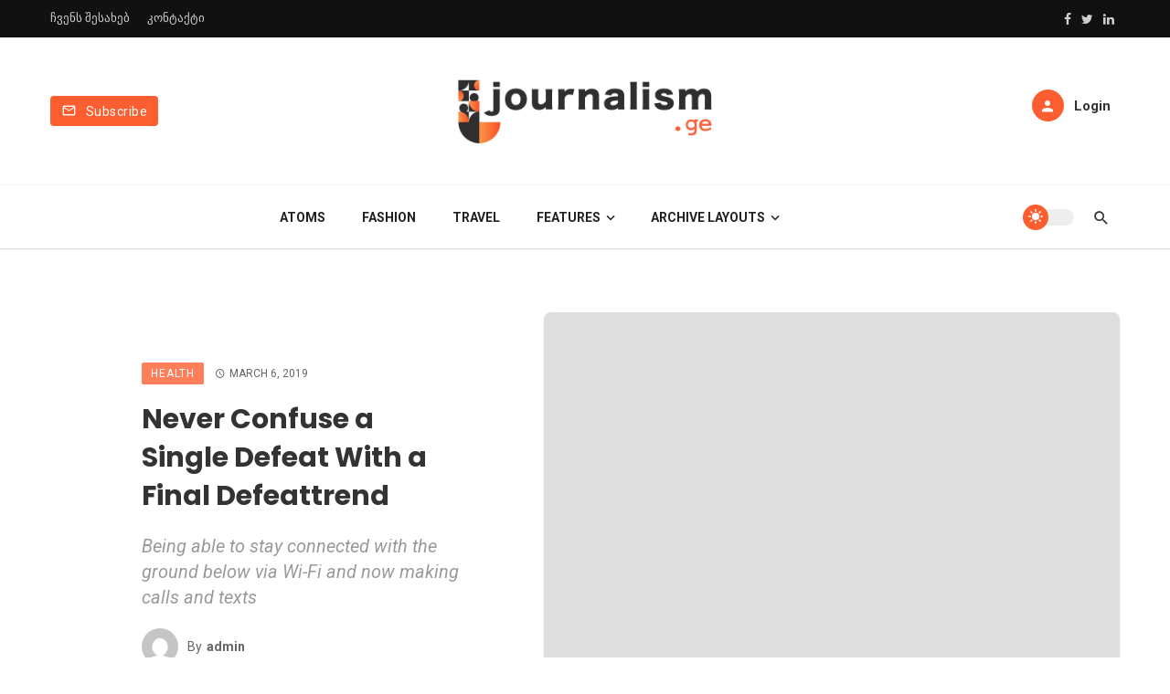

--- FILE ---
content_type: text/html; charset=UTF-8
request_url: https://journalism.ge/never-confuse-a-single-defeat-with-a-final-defeat/
body_size: 53773
content:
<!DOCTYPE html>
<html lang="en-US">
<head>
	<meta charset="UTF-8" />
    
    <meta name="viewport" content="width=device-width, initial-scale=1"/>
    
    <link rel="profile" href="//gmpg.org/xfn/11" />

	<title>Never Confuse a Single Defeat With a Final Defeattrend &#8211; Journalism.ge</title>
<script type="application/javascript">var ajaxurl = "https://journalism.ge/wp-admin/admin-ajax.php"</script><meta name='robots' content='max-image-preview:large' />
	<style>img:is([sizes="auto" i], [sizes^="auto," i]) { contain-intrinsic-size: 3000px 1500px }</style>
	<link rel='dns-prefetch' href='//fonts.googleapis.com' />
<link rel='preconnect' href='https://fonts.gstatic.com' crossorigin />
<link rel="alternate" type="application/rss+xml" title="Journalism.ge &raquo; Feed" href="https://journalism.ge/feed/" />
<link rel="alternate" type="application/rss+xml" title="Journalism.ge &raquo; Comments Feed" href="https://journalism.ge/comments/feed/" />
<link rel="alternate" type="application/rss+xml" title="Journalism.ge &raquo; Never Confuse a Single Defeat With a Final Defeattrend Comments Feed" href="https://journalism.ge/never-confuse-a-single-defeat-with-a-final-defeat/feed/" />
<script type="text/javascript">
/* <![CDATA[ */
window._wpemojiSettings = {"baseUrl":"https:\/\/s.w.org\/images\/core\/emoji\/15.0.3\/72x72\/","ext":".png","svgUrl":"https:\/\/s.w.org\/images\/core\/emoji\/15.0.3\/svg\/","svgExt":".svg","source":{"concatemoji":"https:\/\/journalism.ge\/wp-includes\/js\/wp-emoji-release.min.js?ver=6.7.4"}};
/*! This file is auto-generated */
!function(i,n){var o,s,e;function c(e){try{var t={supportTests:e,timestamp:(new Date).valueOf()};sessionStorage.setItem(o,JSON.stringify(t))}catch(e){}}function p(e,t,n){e.clearRect(0,0,e.canvas.width,e.canvas.height),e.fillText(t,0,0);var t=new Uint32Array(e.getImageData(0,0,e.canvas.width,e.canvas.height).data),r=(e.clearRect(0,0,e.canvas.width,e.canvas.height),e.fillText(n,0,0),new Uint32Array(e.getImageData(0,0,e.canvas.width,e.canvas.height).data));return t.every(function(e,t){return e===r[t]})}function u(e,t,n){switch(t){case"flag":return n(e,"\ud83c\udff3\ufe0f\u200d\u26a7\ufe0f","\ud83c\udff3\ufe0f\u200b\u26a7\ufe0f")?!1:!n(e,"\ud83c\uddfa\ud83c\uddf3","\ud83c\uddfa\u200b\ud83c\uddf3")&&!n(e,"\ud83c\udff4\udb40\udc67\udb40\udc62\udb40\udc65\udb40\udc6e\udb40\udc67\udb40\udc7f","\ud83c\udff4\u200b\udb40\udc67\u200b\udb40\udc62\u200b\udb40\udc65\u200b\udb40\udc6e\u200b\udb40\udc67\u200b\udb40\udc7f");case"emoji":return!n(e,"\ud83d\udc26\u200d\u2b1b","\ud83d\udc26\u200b\u2b1b")}return!1}function f(e,t,n){var r="undefined"!=typeof WorkerGlobalScope&&self instanceof WorkerGlobalScope?new OffscreenCanvas(300,150):i.createElement("canvas"),a=r.getContext("2d",{willReadFrequently:!0}),o=(a.textBaseline="top",a.font="600 32px Arial",{});return e.forEach(function(e){o[e]=t(a,e,n)}),o}function t(e){var t=i.createElement("script");t.src=e,t.defer=!0,i.head.appendChild(t)}"undefined"!=typeof Promise&&(o="wpEmojiSettingsSupports",s=["flag","emoji"],n.supports={everything:!0,everythingExceptFlag:!0},e=new Promise(function(e){i.addEventListener("DOMContentLoaded",e,{once:!0})}),new Promise(function(t){var n=function(){try{var e=JSON.parse(sessionStorage.getItem(o));if("object"==typeof e&&"number"==typeof e.timestamp&&(new Date).valueOf()<e.timestamp+604800&&"object"==typeof e.supportTests)return e.supportTests}catch(e){}return null}();if(!n){if("undefined"!=typeof Worker&&"undefined"!=typeof OffscreenCanvas&&"undefined"!=typeof URL&&URL.createObjectURL&&"undefined"!=typeof Blob)try{var e="postMessage("+f.toString()+"("+[JSON.stringify(s),u.toString(),p.toString()].join(",")+"));",r=new Blob([e],{type:"text/javascript"}),a=new Worker(URL.createObjectURL(r),{name:"wpTestEmojiSupports"});return void(a.onmessage=function(e){c(n=e.data),a.terminate(),t(n)})}catch(e){}c(n=f(s,u,p))}t(n)}).then(function(e){for(var t in e)n.supports[t]=e[t],n.supports.everything=n.supports.everything&&n.supports[t],"flag"!==t&&(n.supports.everythingExceptFlag=n.supports.everythingExceptFlag&&n.supports[t]);n.supports.everythingExceptFlag=n.supports.everythingExceptFlag&&!n.supports.flag,n.DOMReady=!1,n.readyCallback=function(){n.DOMReady=!0}}).then(function(){return e}).then(function(){var e;n.supports.everything||(n.readyCallback(),(e=n.source||{}).concatemoji?t(e.concatemoji):e.wpemoji&&e.twemoji&&(t(e.twemoji),t(e.wpemoji)))}))}((window,document),window._wpemojiSettings);
/* ]]> */
</script>
<style id='wp-emoji-styles-inline-css' type='text/css'>

	img.wp-smiley, img.emoji {
		display: inline !important;
		border: none !important;
		box-shadow: none !important;
		height: 1em !important;
		width: 1em !important;
		margin: 0 0.07em !important;
		vertical-align: -0.1em !important;
		background: none !important;
		padding: 0 !important;
	}
</style>
<link rel='stylesheet' id='wp-block-library-css' href='https://journalism.ge/wp-includes/css/dist/block-library/style.min.css?ver=6.7.4' type='text/css' media='all' />
<style id='classic-theme-styles-inline-css' type='text/css'>
/*! This file is auto-generated */
.wp-block-button__link{color:#fff;background-color:#32373c;border-radius:9999px;box-shadow:none;text-decoration:none;padding:calc(.667em + 2px) calc(1.333em + 2px);font-size:1.125em}.wp-block-file__button{background:#32373c;color:#fff;text-decoration:none}
</style>
<style id='global-styles-inline-css' type='text/css'>
:root{--wp--preset--aspect-ratio--square: 1;--wp--preset--aspect-ratio--4-3: 4/3;--wp--preset--aspect-ratio--3-4: 3/4;--wp--preset--aspect-ratio--3-2: 3/2;--wp--preset--aspect-ratio--2-3: 2/3;--wp--preset--aspect-ratio--16-9: 16/9;--wp--preset--aspect-ratio--9-16: 9/16;--wp--preset--color--black: #000000;--wp--preset--color--cyan-bluish-gray: #abb8c3;--wp--preset--color--white: #ffffff;--wp--preset--color--pale-pink: #f78da7;--wp--preset--color--vivid-red: #cf2e2e;--wp--preset--color--luminous-vivid-orange: #ff6900;--wp--preset--color--luminous-vivid-amber: #fcb900;--wp--preset--color--light-green-cyan: #7bdcb5;--wp--preset--color--vivid-green-cyan: #00d084;--wp--preset--color--pale-cyan-blue: #8ed1fc;--wp--preset--color--vivid-cyan-blue: #0693e3;--wp--preset--color--vivid-purple: #9b51e0;--wp--preset--gradient--vivid-cyan-blue-to-vivid-purple: linear-gradient(135deg,rgba(6,147,227,1) 0%,rgb(155,81,224) 100%);--wp--preset--gradient--light-green-cyan-to-vivid-green-cyan: linear-gradient(135deg,rgb(122,220,180) 0%,rgb(0,208,130) 100%);--wp--preset--gradient--luminous-vivid-amber-to-luminous-vivid-orange: linear-gradient(135deg,rgba(252,185,0,1) 0%,rgba(255,105,0,1) 100%);--wp--preset--gradient--luminous-vivid-orange-to-vivid-red: linear-gradient(135deg,rgba(255,105,0,1) 0%,rgb(207,46,46) 100%);--wp--preset--gradient--very-light-gray-to-cyan-bluish-gray: linear-gradient(135deg,rgb(238,238,238) 0%,rgb(169,184,195) 100%);--wp--preset--gradient--cool-to-warm-spectrum: linear-gradient(135deg,rgb(74,234,220) 0%,rgb(151,120,209) 20%,rgb(207,42,186) 40%,rgb(238,44,130) 60%,rgb(251,105,98) 80%,rgb(254,248,76) 100%);--wp--preset--gradient--blush-light-purple: linear-gradient(135deg,rgb(255,206,236) 0%,rgb(152,150,240) 100%);--wp--preset--gradient--blush-bordeaux: linear-gradient(135deg,rgb(254,205,165) 0%,rgb(254,45,45) 50%,rgb(107,0,62) 100%);--wp--preset--gradient--luminous-dusk: linear-gradient(135deg,rgb(255,203,112) 0%,rgb(199,81,192) 50%,rgb(65,88,208) 100%);--wp--preset--gradient--pale-ocean: linear-gradient(135deg,rgb(255,245,203) 0%,rgb(182,227,212) 50%,rgb(51,167,181) 100%);--wp--preset--gradient--electric-grass: linear-gradient(135deg,rgb(202,248,128) 0%,rgb(113,206,126) 100%);--wp--preset--gradient--midnight: linear-gradient(135deg,rgb(2,3,129) 0%,rgb(40,116,252) 100%);--wp--preset--font-size--small: 13px;--wp--preset--font-size--medium: 20px;--wp--preset--font-size--large: 36px;--wp--preset--font-size--x-large: 42px;--wp--preset--spacing--20: 0.44rem;--wp--preset--spacing--30: 0.67rem;--wp--preset--spacing--40: 1rem;--wp--preset--spacing--50: 1.5rem;--wp--preset--spacing--60: 2.25rem;--wp--preset--spacing--70: 3.38rem;--wp--preset--spacing--80: 5.06rem;--wp--preset--shadow--natural: 6px 6px 9px rgba(0, 0, 0, 0.2);--wp--preset--shadow--deep: 12px 12px 50px rgba(0, 0, 0, 0.4);--wp--preset--shadow--sharp: 6px 6px 0px rgba(0, 0, 0, 0.2);--wp--preset--shadow--outlined: 6px 6px 0px -3px rgba(255, 255, 255, 1), 6px 6px rgba(0, 0, 0, 1);--wp--preset--shadow--crisp: 6px 6px 0px rgba(0, 0, 0, 1);}:where(.is-layout-flex){gap: 0.5em;}:where(.is-layout-grid){gap: 0.5em;}body .is-layout-flex{display: flex;}.is-layout-flex{flex-wrap: wrap;align-items: center;}.is-layout-flex > :is(*, div){margin: 0;}body .is-layout-grid{display: grid;}.is-layout-grid > :is(*, div){margin: 0;}:where(.wp-block-columns.is-layout-flex){gap: 2em;}:where(.wp-block-columns.is-layout-grid){gap: 2em;}:where(.wp-block-post-template.is-layout-flex){gap: 1.25em;}:where(.wp-block-post-template.is-layout-grid){gap: 1.25em;}.has-black-color{color: var(--wp--preset--color--black) !important;}.has-cyan-bluish-gray-color{color: var(--wp--preset--color--cyan-bluish-gray) !important;}.has-white-color{color: var(--wp--preset--color--white) !important;}.has-pale-pink-color{color: var(--wp--preset--color--pale-pink) !important;}.has-vivid-red-color{color: var(--wp--preset--color--vivid-red) !important;}.has-luminous-vivid-orange-color{color: var(--wp--preset--color--luminous-vivid-orange) !important;}.has-luminous-vivid-amber-color{color: var(--wp--preset--color--luminous-vivid-amber) !important;}.has-light-green-cyan-color{color: var(--wp--preset--color--light-green-cyan) !important;}.has-vivid-green-cyan-color{color: var(--wp--preset--color--vivid-green-cyan) !important;}.has-pale-cyan-blue-color{color: var(--wp--preset--color--pale-cyan-blue) !important;}.has-vivid-cyan-blue-color{color: var(--wp--preset--color--vivid-cyan-blue) !important;}.has-vivid-purple-color{color: var(--wp--preset--color--vivid-purple) !important;}.has-black-background-color{background-color: var(--wp--preset--color--black) !important;}.has-cyan-bluish-gray-background-color{background-color: var(--wp--preset--color--cyan-bluish-gray) !important;}.has-white-background-color{background-color: var(--wp--preset--color--white) !important;}.has-pale-pink-background-color{background-color: var(--wp--preset--color--pale-pink) !important;}.has-vivid-red-background-color{background-color: var(--wp--preset--color--vivid-red) !important;}.has-luminous-vivid-orange-background-color{background-color: var(--wp--preset--color--luminous-vivid-orange) !important;}.has-luminous-vivid-amber-background-color{background-color: var(--wp--preset--color--luminous-vivid-amber) !important;}.has-light-green-cyan-background-color{background-color: var(--wp--preset--color--light-green-cyan) !important;}.has-vivid-green-cyan-background-color{background-color: var(--wp--preset--color--vivid-green-cyan) !important;}.has-pale-cyan-blue-background-color{background-color: var(--wp--preset--color--pale-cyan-blue) !important;}.has-vivid-cyan-blue-background-color{background-color: var(--wp--preset--color--vivid-cyan-blue) !important;}.has-vivid-purple-background-color{background-color: var(--wp--preset--color--vivid-purple) !important;}.has-black-border-color{border-color: var(--wp--preset--color--black) !important;}.has-cyan-bluish-gray-border-color{border-color: var(--wp--preset--color--cyan-bluish-gray) !important;}.has-white-border-color{border-color: var(--wp--preset--color--white) !important;}.has-pale-pink-border-color{border-color: var(--wp--preset--color--pale-pink) !important;}.has-vivid-red-border-color{border-color: var(--wp--preset--color--vivid-red) !important;}.has-luminous-vivid-orange-border-color{border-color: var(--wp--preset--color--luminous-vivid-orange) !important;}.has-luminous-vivid-amber-border-color{border-color: var(--wp--preset--color--luminous-vivid-amber) !important;}.has-light-green-cyan-border-color{border-color: var(--wp--preset--color--light-green-cyan) !important;}.has-vivid-green-cyan-border-color{border-color: var(--wp--preset--color--vivid-green-cyan) !important;}.has-pale-cyan-blue-border-color{border-color: var(--wp--preset--color--pale-cyan-blue) !important;}.has-vivid-cyan-blue-border-color{border-color: var(--wp--preset--color--vivid-cyan-blue) !important;}.has-vivid-purple-border-color{border-color: var(--wp--preset--color--vivid-purple) !important;}.has-vivid-cyan-blue-to-vivid-purple-gradient-background{background: var(--wp--preset--gradient--vivid-cyan-blue-to-vivid-purple) !important;}.has-light-green-cyan-to-vivid-green-cyan-gradient-background{background: var(--wp--preset--gradient--light-green-cyan-to-vivid-green-cyan) !important;}.has-luminous-vivid-amber-to-luminous-vivid-orange-gradient-background{background: var(--wp--preset--gradient--luminous-vivid-amber-to-luminous-vivid-orange) !important;}.has-luminous-vivid-orange-to-vivid-red-gradient-background{background: var(--wp--preset--gradient--luminous-vivid-orange-to-vivid-red) !important;}.has-very-light-gray-to-cyan-bluish-gray-gradient-background{background: var(--wp--preset--gradient--very-light-gray-to-cyan-bluish-gray) !important;}.has-cool-to-warm-spectrum-gradient-background{background: var(--wp--preset--gradient--cool-to-warm-spectrum) !important;}.has-blush-light-purple-gradient-background{background: var(--wp--preset--gradient--blush-light-purple) !important;}.has-blush-bordeaux-gradient-background{background: var(--wp--preset--gradient--blush-bordeaux) !important;}.has-luminous-dusk-gradient-background{background: var(--wp--preset--gradient--luminous-dusk) !important;}.has-pale-ocean-gradient-background{background: var(--wp--preset--gradient--pale-ocean) !important;}.has-electric-grass-gradient-background{background: var(--wp--preset--gradient--electric-grass) !important;}.has-midnight-gradient-background{background: var(--wp--preset--gradient--midnight) !important;}.has-small-font-size{font-size: var(--wp--preset--font-size--small) !important;}.has-medium-font-size{font-size: var(--wp--preset--font-size--medium) !important;}.has-large-font-size{font-size: var(--wp--preset--font-size--large) !important;}.has-x-large-font-size{font-size: var(--wp--preset--font-size--x-large) !important;}
:where(.wp-block-post-template.is-layout-flex){gap: 1.25em;}:where(.wp-block-post-template.is-layout-grid){gap: 1.25em;}
:where(.wp-block-columns.is-layout-flex){gap: 2em;}:where(.wp-block-columns.is-layout-grid){gap: 2em;}
:root :where(.wp-block-pullquote){font-size: 1.5em;line-height: 1.6;}
</style>
<link rel='stylesheet' id='contact-form-7-css' href='https://journalism.ge/wp-content/plugins/contact-form-7/includes/css/styles.css?ver=6.0.6' type='text/css' media='all' />
<link rel='stylesheet' id='boostrap-css' href='https://journalism.ge/wp-content/themes/atoms/css/vendors/boostrap.css?ver=6.7.4' type='text/css' media='all' />
<link rel='stylesheet' id='owl-carousel-css' href='https://journalism.ge/wp-content/themes/atoms/css/vendors/owl-carousel.css?ver=6.7.4' type='text/css' media='all' />
<link rel='stylesheet' id='perfect-scrollbar-css' href='https://journalism.ge/wp-content/themes/atoms/css/vendors/perfect-scrollbar.css?ver=6.7.4' type='text/css' media='all' />
<link rel='stylesheet' id='magnific-popup-css' href='https://journalism.ge/wp-content/themes/atoms/css/vendors/magnific-popup.css?ver=6.7.4' type='text/css' media='all' />
<link rel='stylesheet' id='fotorama-css' href='https://journalism.ge/wp-content/themes/atoms/css/vendors/fotorama.css?ver=6.7.4' type='text/css' media='all' />
<link rel='stylesheet' id='atbs-style-css' href='https://journalism.ge/wp-content/themes/atoms/css/style.css?ver=6.7.4' type='text/css' media='all' />
<style id='atbs-style-inline-css' type='text/css'>

                    .footer-default,
                    .footer-1 {
                        background: #FD5E2F;
                        background: -webkit-linear-gradient(90deg, #FD5E2F 0, #FC8E6C 100%);
                        background: linear-gradient(90deg, #FD5E2F 0, #FC8E6C 100%);
                    }:root {
                --color-primary: #FD5E2F;
                --bg-color-primary: #FD5E2F;
            }select:focus {
                background-image: url("data:image/svg+xml,%3Csvg xmlns='http://www.w3.org/2000/svg' version='1.1' fill='%23FD5E2F' width='24' height='24' viewBox='0 0 24 24'%3E%3Cpath d='M16.594 8.578l1.406 1.406-6 6-6-6 1.406-1.406 4.594 4.594z'/%3E%3C/svg%3E"); }.post--single-cover-gradient .single-header
            {
                background-image: -webkit-linear-gradient( bottom , #FD5E2F 0%, rgba(252, 60, 45, 0.7) 50%, rgba(252, 60, 45, 0) 100%);
                background-image: linear-gradient(to top, #FD5E2F 0%, rgba(252, 60, 45, 0.7) 50%, rgba(252, 60, 45, 0) 100%);
            }::selection {color: #FFF; background: #FD5E2F;}::-webkit-selection {color: #FFF; background: #FD5E2F;}
            .atbs-btn-load-post:focus {
                box-shadow: 0 0 0 4px rgba(253, 94, 47, .2);
            }
            .atbs-theme-switch:hover .atbs-theme-switch__inner {
                box-shadow: 0 0 0 8px rgba(253, 94, 47, .1);
            }
            .atbs-theme-switch:focus .atbs-theme-switch__inner {
                box-shadow: 0 0 0 8px rgba(253, 94, 47, .15);
            }
            .atbs-theme-switch:active .atbs-theme-switch__inner {
                box-shadow: 0 0 0 8px rgba(253, 94, 47, .2);
            }a.view-all-btn, .view-all-btn { border-color: rgba(253, 94, 47, 0.6); }atbs-video-box__playlist .is-playing .post__thumb:after { content: 'Now playing'; }
</style>
<link rel='stylesheet' id='login-with-ajax-css' href='https://journalism.ge/wp-content/themes/atoms/plugins/login-with-ajax/widget.css?ver=4.2' type='text/css' media='all' />
<link rel="preload" as="style" href="https://fonts.googleapis.com/css?family=Roboto:100,300,400,500,700,900,100italic,300italic,400italic,500italic,700italic,900italic%7CPoppins:300,400,500,600,700%7CPlayfair%20Display:400,700,900,400italic,700italic,900italic&#038;display=swap&#038;ver=1675159724" /><link rel="stylesheet" href="https://fonts.googleapis.com/css?family=Roboto:100,300,400,500,700,900,100italic,300italic,400italic,500italic,700italic,900italic%7CPoppins:300,400,500,600,700%7CPlayfair%20Display:400,700,900,400italic,700italic,900italic&#038;display=swap&#038;ver=1675159724" media="print" onload="this.media='all'"><noscript><link rel="stylesheet" href="https://fonts.googleapis.com/css?family=Roboto:100,300,400,500,700,900,100italic,300italic,400italic,500italic,700italic,900italic%7CPoppins:300,400,500,600,700%7CPlayfair%20Display:400,700,900,400italic,700italic,900italic&#038;display=swap&#038;ver=1675159724" /></noscript><script type="text/javascript" src="https://journalism.ge/wp-includes/js/jquery/jquery.min.js?ver=3.7.1" id="jquery-core-js"></script>
<script type="text/javascript" src="https://journalism.ge/wp-includes/js/jquery/jquery-migrate.min.js?ver=3.4.1" id="jquery-migrate-js"></script>
<script type="text/javascript" id="login-with-ajax-js-extra">
/* <![CDATA[ */
var LWA = {"ajaxurl":"https:\/\/journalism.ge\/wp-admin\/admin-ajax.php","off":""};
/* ]]> */
</script>
<script type="text/javascript" src="https://journalism.ge/wp-content/plugins/login-with-ajax/templates/login-with-ajax.legacy.min.js?ver=4.2" id="login-with-ajax-js"></script>
<script type="text/javascript" src="https://journalism.ge/wp-content/plugins/login-with-ajax/ajaxify/ajaxify.min.js?ver=4.2" id="login-with-ajax-ajaxify-js"></script>
<link rel="https://api.w.org/" href="https://journalism.ge/wp-json/" /><link rel="alternate" title="JSON" type="application/json" href="https://journalism.ge/wp-json/wp/v2/posts/803" /><link rel="EditURI" type="application/rsd+xml" title="RSD" href="https://journalism.ge/xmlrpc.php?rsd" />
<meta name="generator" content="WordPress 6.7.4" />
<link rel="canonical" href="https://journalism.ge/never-confuse-a-single-defeat-with-a-final-defeat/" />
<link rel='shortlink' href='https://journalism.ge/?p=803' />
<link rel="alternate" title="oEmbed (JSON)" type="application/json+oembed" href="https://journalism.ge/wp-json/oembed/1.0/embed?url=https%3A%2F%2Fjournalism.ge%2Fnever-confuse-a-single-defeat-with-a-final-defeat%2F" />
<link rel="alternate" title="oEmbed (XML)" type="text/xml+oembed" href="https://journalism.ge/wp-json/oembed/1.0/embed?url=https%3A%2F%2Fjournalism.ge%2Fnever-confuse-a-single-defeat-with-a-final-defeat%2F&#038;format=xml" />
<meta name="framework" content="Redux 4.1.22" /><link rel="pingback" href="https://journalism.ge/xmlrpc.php"><style id="atbs_option-dynamic-css" title="dynamic-css" class="redux-options-output">html{font-size:14px;}body{font-family:Roboto,Arial, Helvetica, sans-serif;} .atbs-post--grid-g .post-sub .posts-navigation__label, .page-heading__title, .widget__title-text, .comment-reply-title, .comments-title, .comment-reply-title, .category-tile__name, .block-heading .view-all-btn, .block-heading__title, .post-categories__title, .post__title, .entry-title, h1, h2, h3, h4, h5, h6, .h1, .h2, .h3, .h4, .h5, .h6, .text-font-primary, .social-tile__title, .widget_recent_comments .recentcomments > a, .widget_recent_entries li > a, .modal-title.modal-title, .author-box .author-name a, .comment-author, .widget_calendar caption, .widget_categories li>a, .widget_meta ul, .widget_recent_comments .recentcomments>a, .widget_recent_entries li>a, .widget_pages li>a, .widget_categories li, .widget_loginwithajaxwidget .lwa-info, .widget_calendar caption, .wp-calendar-nav, .rsswidget{font-family:Poppins,Arial, Helvetica, sans-serif;}.atoms-heading-left a, .post-score-value,.post__excerpt,.text-font-secondary, .block-heading__subtitle, .typography-copy blockquote, .comment-content blockquote, .widget_calendar thead{font-family:Roboto,Arial, Helvetica, sans-serif;}.time,.mobile-header-btn, .meta-text, a.meta-text, .meta-font, a.meta-font, .text-font-tertiary, .author__text, .atbs-pagination, .block-heading-tabs, .block-heading-tabs > li > a, input[type="button"]:not(.btn), input[type="reset"]:not(.btn), input[type="submit"]:not(.btn), .btn, label, .page-nav, .post-score, .post-score-hexagon .post-score-value, .post__cat, a.post__cat, .entry-cat, 
                            a.entry-cat, .read-more-link, .post__meta, .entry-meta, .entry-author__name, a.entry-author__name, .comments-count-box, .atbs-widget-indexed-posts-a .posts-list > li .post__thumb:after, .atbs-widget-indexed-posts-b .posts-list > li .post__title:after, .atbs-widget-indexed-posts-c .list-index, .social-tile__count, .widget_recent_comments .comment-author-link, .atbs-video-box__playlist .is-playing .post__thumb:after, .atbs-posts-listing-a .cat-title, 
                            .atbs-news-ticker__heading, .post-sharing__title, .post-sharing--simple .sharing-btn, .entry-action-btn, .entry-tags-title, .entry-tags, .tagcloud, .comments-title__text, .comments-title .add-comment, .comment-metadata, .comment-metadata a, .comment-reply-link, .countdown__digit, .modal-title, .comment-meta, .comment .reply, .wp-caption, .gallery-caption, .widget-title, 
                            .btn, .logged-in-as, .countdown__digit, .atbs-widget-indexed-posts-a .posts-list>li .post__thumb:after, .atbs-widget-indexed-posts-b .posts-list>li .post__title:after, .atbs-widget-indexed-posts-c .list-index, .atbs-horizontal-list .index, .atbs-pagination, .atbs-pagination--next-n-prev .atbs-pagination__label,
                            .post__readmore, .single-header .atbs-date-style, .widget_calendar td, .rss-date{font-family:Roboto,Arial, Helvetica, sans-serif;}.header-2.single .header-main,.header-3.single .header-main,.header-4.single .header-main,.header-6.single .header-main__inner{padding-top:40px;padding-bottom:40px;}.page_blog .block-heading .block-heading__title.page-heading__title{font-family:"Playfair Display",Arial, Helvetica, sans-serif;font-weight:bold;font-style:normal;font-size:36px;}</style>    
    <!-- Schema meta -->
        <script type="application/ld+json">
{
          "@context": "http://schema.org",
          "@type": "NewsArticle",
          "mainEntityOfPage": {
            "@type": "WebPage",
            "@id": "https://journalism.ge/never-confuse-a-single-defeat-with-a-final-defeat/"
          },
          "headline": "Never Confuse a Single Defeat With a Final Defeattrend",
                    "image": [
            "https://journalism.ge/wp-content/uploads/2020/12/featured-image-1.jpg"
           ],
                    "datePublished": "2019-03-06T08:33:18+00:00",
          "dateModified": "2019-03-06T08:33:18+00:00",
          "author": {
            "@type": "Person",
            "name": "admin"
          },
           "publisher": {
            "@type": "Organization",
            "name": "Journalism.ge",
            "logo": {
              "@type": "ImageObject",
              "url": ""
            }
          },
          "description": "Being able to stay connected with the ground below via Wi-Fi and now making calls and texts"
        }
        </script>
    </head>
<body class="post-template-default single single-post postid-803 single-format-video wp-embed-responsive header-2">
        <div class="site-wrapper atbs-dedicated-single-header atbs-tofind-single-separator" >
        <header class="site-header">
	<!-- Mobile header -->
<div id="atbs-mobile-header" class="mobile-header visible-xs visible-sm">
    <div class="mobile-header__inner mobile-header__inner--flex">
        <!-- mobile logo open -->
        <div class="header-branding header-branding--mobile mobile-header__section text-left">
            <div class="header-logo header-logo--mobile flexbox__item text-left">
                <a href="https://journalism.ge">
                    <!-- begin logo -->
                                                <span class="logo-wrapper">
                                <img class="logo-light-mode" src="https://journalism.ge/wp-content/uploads/2023/01/J-Logo-NEW-1.png" alt="Logo" width="">
                                                                    <img class="logo-dark-mode" src="https://journalism.ge/wp-content/uploads/2023/01/J-Logo-ENG.png" alt="Logo"  width="" >
                                                            </span><!-- .logo-wrapper -->
                                        <!-- end logo  -->
                </a>
            </div>
        </div>
        <!-- logo close -->
        <div class="mobile-header__section text-right">
            <div class="flexbox flexbox-center-y">
                <!-- Button Dark Mode & Light Mode   -->
<button class="atbs-theme-switch is-toggle-switch">
    <span class="atbs-theme-switch__inner">
        <span class="atbs-theme-switch__light">
            <svg width="23" height="23" viewBox="0 0 45.2 45.2">
                <path d="M22.6 11.3a11.3 11.3 0 100 22.6 11.3 11.3 0 000-22.6zM22.6 8c-1.2 0-2.2-1-2.2-2.3V2.2a2.2 2.2 0 114.4 0v3.5c0 1.3-1 2.2-2.2 2.2zM22.6 37.2c-1.2 0-2.2 1-2.2 2.2V43a2.2 2.2 0 104.4 0v-3.6c0-1.2-1-2.2-2.2-2.2zM33 12.2c-1-.8-1-2.2 0-3l2.4-2.6a2.2 2.2 0 013.1 3.1L36 12.2c-.8.9-2.2.9-3 0zM12.2 33c-.8-1-2.2-1-3 0l-2.6 2.4a2.2 2.2 0 003.1 3.1l2.5-2.5c.9-.8.9-2.2 0-3zM37.2 22.6c0-1.2 1-2.2 2.2-2.2H43a2.2 2.2 0 110 4.4h-3.6c-1.2 0-2.2-1-2.2-2.2zM8 22.6c0-1.2-1-2.2-2.3-2.2H2.2a2.2 2.2 0 100 4.4h3.5c1.3 0 2.2-1 2.2-2.2zM33 33c.8-1 2.2-1 3 0l2.5 2.4a2.2 2.2 0 11-3 3.1L32.8 36c-.8-.8-.8-2.2 0-3zM12.2 12.2c.9-.8.9-2.2 0-3L9.7 6.5a2.2 2.2 0 00-3 3.1L9 12.2c.9.9 2.3.9 3.1 0z"/>
            </svg>
        </span>
        <span class="atbs-theme-switch__dark">
            <svg width="23" height="23" viewBox="0 0 511 512">
                <path d="M334.3 5.1a19 19 0 00-5 20.5 234 234 0 0114.2 80.6c0 63.2-24.7 122.7-69.4 167.5A235.4 235.4 0 01106.6 343c-27.8 0-54.9-4.8-80.5-14.1a19 19 0 00-24 25.7 266.9 266.9 0 00345.2 137c32.4-13.5 61.6-33 86.7-58a267.3 267.3 0 0078.5-192.6A267 267 0 00355 1.7 19 19 0 00334.3 5zm0 0"/>
            </svg>
        </span>
    </span>
</button>                <button type="submit" class="mobile-header-btn js-search-toggle">
                    <i class="mdicon mdicon-search mdicon--last hidden-xs"></i><i class="mdicon mdicon-search visible-xs-inline-block"></i>
                </button>
                                    <a href="#atbs-offcanvas-mobile" class="offcanvas-menu-toggle mobile-header-btn js-atbs-offcanvas-toggle">
                        <i class="mdicon mdicon-menu mdicon--last hidden-xs"></i><i class="mdicon mdicon-menu visible-xs-inline-block"></i>
                    </a>
                            </div>
        </div>
    </div>
</div><!-- Mobile header -->	
			<div class="top-bar top-bar--fullwidth hidden-xs hidden-sm top-bar--inverse">
			<div class="container">
				<div class="top-bar__inner top-bar__inner--flex">
					<div class="top-bar__section">
						<div class="top-bar__nav">
							<div id="top-menu" class="menu-footer-menu-container"><ul id="menu-footer-menu" class="navigation navigation--top navigation--inline"><li id="menu-item-1705" class="menu-item menu-item-type-custom menu-item-object-custom menu-item-1705"><a href="#">ჩვენს შესახებ</a></li>
<li id="menu-item-864" class="menu-item menu-item-type-custom menu-item-object-custom menu-item-864"><a href="#" title="						">კონტაქტი</a></li>
</ul></div>						</div>
					</div>
					<div class="top-bar__section">
													<div class="header-social">
								<ul class="social-list social-list--sm list-horizontal social-list--inverse">
									<li><a href="#" target="_blank"><i class="mdicon mdicon-facebook"></i></a></li><li><a href="#" target="_blank"><i class="mdicon mdicon-twitter"></i></a></li><li><a href="#" target="_blank"><i class="mdicon mdicon-linkedin"></i></a></li>								</ul>
							</div>
											</div>
				</div>
			</div>
		</div>
		<div class="header-main hidden-xs hidden-sm">
				<div class="container">
			<div class="row row--flex row--vertical-center">
				<div class="col-xs-3">
											<a href="#subscribe-modal" class="btn btn-default" data-toggle="modal" data-target="#subscribe-modal">
							<i class="mdicon mdicon-mail_outline mdicon--first"></i>
							<span>Subscribe</span>
						</a>
									</div>
				<div class="col-xs-6">
					<div class="site-logo header-logo text-center">
    <a href="https://journalism.ge">
        <span class="logo-wrapper"><img class="logo-light-mode" src="https://journalism.ge/wp-content/uploads/2023/01/J-Logo-NEW-1.png" alt="Logo" width="300"><img class="logo-dark-mode" src="https://journalism.ge/wp-content/uploads/2023/01/J-Logo-ENG.png" alt="Logo" width="300"></span>    </a>
</div><!-- .site-logo -->				</div>
				<div class="col-xs-3 text-right">
					<div class="lwa lwa-template-modal">
						                                <a href="" class="navigation-bar__login-btn navigation-bar-btn" data-toggle="modal" data-target="#login-modal">
                                    <i class="mdicon mdicon-person"></i> <span>Login</span>
                                </a>
                                					</div><!-- .lwa -->
				</div><!-- .col -->
			</div><!-- .row -->
		</div><!-- .container -->
	</div><!-- .header-main -->

	<nav class="navigation-bar navigation-bar--fullwidth hidden-xs hidden-sm js-sticky-header-holder navigation-custom-bg-color">
		<div class="container">
			<div class="navigation-bar__inner">
                				<div class="navigation-wrapper navigation-bar__section js-priority-nav text-center">
					<div id="main-menu" class="menu-main-menu-container"><ul id="menu-main-menu" class="navigation navigation--main navigation--inline"><li id="menu-item-1661" class="menu-item menu-item-type-post_type menu-item-object-page menu-item-home menu-item-1661"><a href="https://journalism.ge/">Atoms</a></li>
<li id="menu-item-888" class="menu-item menu-item-type-taxonomy menu-item-object-category current-post-ancestor menu-item-888 menu-item-cat-2"><a href="https://journalism.ge/category/fashion/">Fashion</a><div class="atbs-mega-menu"><div class="atbs-mega-menu__inner"><ul class="posts-list list-unstyled atbs-megamenu-normal-wrap"><li> 
                            <article class="post post--vertical atbs-vertical-megamenu"><div class="post__thumb atbs-thumb-object-fit">
                                    <a href="https://journalism.ge/you-cannot-shake-hands-with-a-clenched-fist/" class="thumb-link"><img width="400" height="200" src="https://journalism.ge/wp-content/uploads/2020/12/featured-image-1-400x200.jpg" class="attachment-atbs-xs-2_1 size-atbs-xs-2_1 wp-post-image" alt="" decoding="async" fetchpriority="high" srcset="https://journalism.ge/wp-content/uploads/2020/12/featured-image-1-400x200.jpg 400w, https://journalism.ge/wp-content/uploads/2020/12/featured-image-1-600x300.jpg 600w, https://journalism.ge/wp-content/uploads/2020/12/featured-image-1-800x400.jpg 800w, https://journalism.ge/wp-content/uploads/2020/12/featured-image-1-1200x600.jpg 1200w, https://journalism.ge/wp-content/uploads/2020/12/featured-image-1-1600x800.jpg 1600w" sizes="(max-width: 400px) 100vw, 400px" />
                                        
                                    </a>
                                </div><div class="post__text">
                                    <h3 class="post__title typescale-1"><a href="https://journalism.ge/you-cannot-shake-hands-with-a-clenched-fist/">You Cannot Shake Hands With a Clenched Fist.</a></h3>    
                                </div>   
                            </article>       
                        </li><li> 
                            <article class="post post--vertical atbs-vertical-megamenu"><div class="post__thumb atbs-thumb-object-fit">
                                    <a href="https://journalism.ge/be-happy-for-this-moment-this-moment-is-your-life/" class="thumb-link"><img width="400" height="200" src="https://journalism.ge/wp-content/uploads/2020/12/featured-image-1-400x200.jpg" class="attachment-atbs-xs-2_1 size-atbs-xs-2_1 wp-post-image" alt="" decoding="async" srcset="https://journalism.ge/wp-content/uploads/2020/12/featured-image-1-400x200.jpg 400w, https://journalism.ge/wp-content/uploads/2020/12/featured-image-1-600x300.jpg 600w, https://journalism.ge/wp-content/uploads/2020/12/featured-image-1-800x400.jpg 800w, https://journalism.ge/wp-content/uploads/2020/12/featured-image-1-1200x600.jpg 1200w, https://journalism.ge/wp-content/uploads/2020/12/featured-image-1-1600x800.jpg 1600w" sizes="(max-width: 400px) 100vw, 400px" />
                                        
                                    </a>
                                </div><div class="post__text">
                                    <h3 class="post__title typescale-1"><a href="https://journalism.ge/be-happy-for-this-moment-this-moment-is-your-life/">Be Happy for This Moment. This Moment Is Your Life</a></h3>    
                                </div>   
                            </article>       
                        </li><li> 
                            <article class="post post--vertical atbs-vertical-megamenu"><div class="post__thumb atbs-thumb-object-fit">
                                    <a href="https://journalism.ge/you-will-become-as-small-as-your-controlling-desire/" class="thumb-link"><img width="400" height="200" src="https://journalism.ge/wp-content/uploads/2020/12/featured-image-1-400x200.jpg" class="attachment-atbs-xs-2_1 size-atbs-xs-2_1 wp-post-image" alt="" decoding="async" srcset="https://journalism.ge/wp-content/uploads/2020/12/featured-image-1-400x200.jpg 400w, https://journalism.ge/wp-content/uploads/2020/12/featured-image-1-600x300.jpg 600w, https://journalism.ge/wp-content/uploads/2020/12/featured-image-1-800x400.jpg 800w, https://journalism.ge/wp-content/uploads/2020/12/featured-image-1-1200x600.jpg 1200w, https://journalism.ge/wp-content/uploads/2020/12/featured-image-1-1600x800.jpg 1600w" sizes="(max-width: 400px) 100vw, 400px" />
                                        
                                    </a>
                                </div><div class="post__text">
                                    <h3 class="post__title typescale-1"><a href="https://journalism.ge/you-will-become-as-small-as-your-controlling-desire/">You Will Become as Small as Your Controlling Desire</a></h3>    
                                </div>   
                            </article>       
                        </li><li> 
                            <article class="post post--vertical atbs-vertical-megamenu"><div class="post__thumb atbs-thumb-object-fit">
                                    <a href="https://journalism.ge/if-you-dont-stand-for-something-you-will-fall-for-anything/" class="thumb-link"><img width="400" height="200" src="https://journalism.ge/wp-content/uploads/2020/12/featured-image-1-400x200.jpg" class="attachment-atbs-xs-2_1 size-atbs-xs-2_1 wp-post-image" alt="" decoding="async" srcset="https://journalism.ge/wp-content/uploads/2020/12/featured-image-1-400x200.jpg 400w, https://journalism.ge/wp-content/uploads/2020/12/featured-image-1-600x300.jpg 600w, https://journalism.ge/wp-content/uploads/2020/12/featured-image-1-800x400.jpg 800w, https://journalism.ge/wp-content/uploads/2020/12/featured-image-1-1200x600.jpg 1200w, https://journalism.ge/wp-content/uploads/2020/12/featured-image-1-1600x800.jpg 1600w" sizes="(max-width: 400px) 100vw, 400px" />
                                        
                                    </a>
                                </div><div class="post__text">
                                    <h3 class="post__title typescale-1"><a href="https://journalism.ge/if-you-dont-stand-for-something-you-will-fall-for-anything/">If You Don’t Stand for Something You Will Fall for Anything</a></h3>    
                                </div>   
                            </article>       
                        </li></ul><ul class="sub-categories list-unstyled"><li class="menu-item-cat-2"><a class="post__cat post__cat--bg cat-theme-bg cat-2" href="https://journalism.ge/category/fashion/" title="All" >All</a></li><li class="menu-item-cat-3"><a class="post__cat post__cat--bg cat-theme-bg cat-3" href="https://journalism.ge/category/fashion/health/" title="Health" >Health</a></li></ul><!-- .sub-categories --> </div><!-- Close atbs-mega-menu__inner --></div><!-- Close Megamenu --></li>
<li id="menu-item-905" class="menu-item menu-item-type-taxonomy menu-item-object-category menu-item-905 menu-item-cat-4"><a href="https://journalism.ge/category/travel/">Travel</a><div class="atbs-mega-menu"><div class="atbs-mega-menu__inner"><ul class="posts-list list-unstyled atbs-megamenu-normal-wrap"><li> 
                            <article class="post post--vertical atbs-vertical-megamenu"><div class="post__thumb atbs-thumb-object-fit">
                                    <a href="https://journalism.ge/live-your-beliefs-and-you-can-turn-the-world-around/" class="thumb-link"><img width="400" height="200" src="https://journalism.ge/wp-content/uploads/2020/12/featured-image-1-400x200.jpg" class="attachment-atbs-xs-2_1 size-atbs-xs-2_1 wp-post-image" alt="" decoding="async" srcset="https://journalism.ge/wp-content/uploads/2020/12/featured-image-1-400x200.jpg 400w, https://journalism.ge/wp-content/uploads/2020/12/featured-image-1-600x300.jpg 600w, https://journalism.ge/wp-content/uploads/2020/12/featured-image-1-800x400.jpg 800w, https://journalism.ge/wp-content/uploads/2020/12/featured-image-1-1200x600.jpg 1200w, https://journalism.ge/wp-content/uploads/2020/12/featured-image-1-1600x800.jpg 1600w" sizes="(max-width: 400px) 100vw, 400px" />
                                        
                                    </a>
                                </div><div class="post__text">
                                    <h3 class="post__title typescale-1"><a href="https://journalism.ge/live-your-beliefs-and-you-can-turn-the-world-around/">Live Your Beliefs and You Can Turn the World Around</a></h3>    
                                </div>   
                            </article>       
                        </li><li> 
                            <article class="post post--vertical atbs-vertical-megamenu"><div class="post__thumb atbs-thumb-object-fit">
                                    <a href="https://journalism.ge/begin-now-to-be-what-you-will-be-hereafter/" class="thumb-link"><img width="400" height="200" src="https://journalism.ge/wp-content/uploads/2020/12/featured-image-1-400x200.jpg" class="attachment-atbs-xs-2_1 size-atbs-xs-2_1 wp-post-image" alt="" decoding="async" srcset="https://journalism.ge/wp-content/uploads/2020/12/featured-image-1-400x200.jpg 400w, https://journalism.ge/wp-content/uploads/2020/12/featured-image-1-600x300.jpg 600w, https://journalism.ge/wp-content/uploads/2020/12/featured-image-1-800x400.jpg 800w, https://journalism.ge/wp-content/uploads/2020/12/featured-image-1-1200x600.jpg 1200w, https://journalism.ge/wp-content/uploads/2020/12/featured-image-1-1600x800.jpg 1600w" sizes="(max-width: 400px) 100vw, 400px" />
                                        
                                    </a>
                                </div><div class="post__text">
                                    <h3 class="post__title typescale-1"><a href="https://journalism.ge/begin-now-to-be-what-you-will-be-hereafter/">Begin Now to Be What You Will Be Hereafter</a></h3>    
                                </div>   
                            </article>       
                        </li><li> 
                            <article class="post post--vertical atbs-vertical-megamenu"><div class="post__thumb atbs-thumb-object-fit">
                                    <a href="https://journalism.ge/only-i-can-change-my-life-no-one-can-do-it-for-me/" class="thumb-link"><img width="400" height="200" src="https://journalism.ge/wp-content/uploads/2020/12/featured-image-1-400x200.jpg" class="attachment-atbs-xs-2_1 size-atbs-xs-2_1 wp-post-image" alt="" decoding="async" srcset="https://journalism.ge/wp-content/uploads/2020/12/featured-image-1-400x200.jpg 400w, https://journalism.ge/wp-content/uploads/2020/12/featured-image-1-600x300.jpg 600w, https://journalism.ge/wp-content/uploads/2020/12/featured-image-1-800x400.jpg 800w, https://journalism.ge/wp-content/uploads/2020/12/featured-image-1-1200x600.jpg 1200w, https://journalism.ge/wp-content/uploads/2020/12/featured-image-1-1600x800.jpg 1600w" sizes="(max-width: 400px) 100vw, 400px" />
                                        
                                    </a>
                                </div><div class="post__text">
                                    <h3 class="post__title typescale-1"><a href="https://journalism.ge/only-i-can-change-my-life-no-one-can-do-it-for-me/">Only I Can Change My Life. No One Can Do It for Me</a></h3>    
                                </div>   
                            </article>       
                        </li><li> 
                            <article class="post post--vertical atbs-vertical-megamenu"><div class="post__thumb atbs-thumb-object-fit">
                                    <a href="https://journalism.ge/that-which-does-not-kill-us-makes-us-stronger/" class="thumb-link"><img width="400" height="200" src="https://journalism.ge/wp-content/uploads/2020/12/featured-image-1-400x200.jpg" class="attachment-atbs-xs-2_1 size-atbs-xs-2_1 wp-post-image" alt="" decoding="async" srcset="https://journalism.ge/wp-content/uploads/2020/12/featured-image-1-400x200.jpg 400w, https://journalism.ge/wp-content/uploads/2020/12/featured-image-1-600x300.jpg 600w, https://journalism.ge/wp-content/uploads/2020/12/featured-image-1-800x400.jpg 800w, https://journalism.ge/wp-content/uploads/2020/12/featured-image-1-1200x600.jpg 1200w, https://journalism.ge/wp-content/uploads/2020/12/featured-image-1-1600x800.jpg 1600w" sizes="(max-width: 400px) 100vw, 400px" />
                                        
                                    </a>
                                </div><div class="post__text">
                                    <h3 class="post__title typescale-1"><a href="https://journalism.ge/that-which-does-not-kill-us-makes-us-stronger/">That Which Does Not Kill Us Makes Us Stronger</a></h3>    
                                </div>   
                            </article>       
                        </li></ul><ul class="sub-categories list-unstyled"><li class="menu-item-cat-4"><a class="post__cat post__cat--bg cat-theme-bg cat-4" href="https://journalism.ge/category/travel/" title="All" >All</a></li><li class="menu-item-cat-5"><a class="post__cat post__cat--bg cat-theme-bg cat-5" href="https://journalism.ge/category/travel/lifestyle/" title="Lifestyle" >Lifestyle</a></li></ul><!-- .sub-categories --> </div><!-- Close atbs-mega-menu__inner --></div><!-- Close Megamenu --></li>
<li id="menu-item-852" class="menu-item menu-item-type-custom menu-item-object-custom current-menu-ancestor menu-item-has-children menu-item-852"><a href="#" title="						">Features</a><div class="atbs-mega-menu"><div class="atbs-mega-menu__inner"><ul class="sub-menu clearfix list-unstyled">	<li id="menu-item-865" class="menu-item menu-item-type-custom menu-item-object-custom menu-item-has-children menu-item-865"><a href="#">POST WITH SIDEBAR</a><ul class="sub-menu clearfix list-unstyled">		<li id="menu-item-1662" class="menu-item menu-item-type-post_type menu-item-object-post menu-item-1662"><a href="https://journalism.ge/you-cannot-shake-hands-with-a-clenched-fist/">Post Style 1</a></li>
		<li id="menu-item-1663" class="menu-item menu-item-type-post_type menu-item-object-post menu-item-1663"><a href="https://journalism.ge/be-happy-for-this-moment-this-moment-is-your-life/">Post Style 2</a></li>
		<li id="menu-item-1664" class="menu-item menu-item-type-post_type menu-item-object-post menu-item-1664"><a href="https://journalism.ge/you-will-become-as-small-as-your-controlling-desire/">Post Style 3</a></li>
		<li id="menu-item-1665" class="menu-item menu-item-type-post_type menu-item-object-post menu-item-1665"><a href="https://journalism.ge/live-your-beliefs-and-you-can-turn-the-world-around/">Post Style 4</a></li>
		<li id="menu-item-1666" class="menu-item menu-item-type-post_type menu-item-object-post menu-item-1666"><a href="https://journalism.ge/begin-now-to-be-what-you-will-be-hereafter/">Post Style 5</a></li>
		<li id="menu-item-1667" class="menu-item menu-item-type-post_type menu-item-object-post menu-item-1667"><a href="https://journalism.ge/only-i-can-change-my-life-no-one-can-do-it-for-me/">Post Style 6</a></li>
		<li id="menu-item-1668" class="menu-item menu-item-type-post_type menu-item-object-post menu-item-1668"><a href="https://journalism.ge/that-which-does-not-kill-us-makes-us-stronger/">Post Style 7</a></li>
		<li id="menu-item-1669" class="menu-item menu-item-type-post_type menu-item-object-post menu-item-1669"><a href="https://journalism.ge/he-who-has-a-why-to-live-can-bear-almost-any-how/">Post Style 8</a></li>
</ul><!-- end --></li>
	<li id="menu-item-869" class="menu-item menu-item-type-custom menu-item-object-custom menu-item-has-children menu-item-869"><a href="#">POST WITH SIDEBAR</a><ul class="sub-menu clearfix list-unstyled">		<li id="menu-item-1670" class="menu-item menu-item-type-post_type menu-item-object-post menu-item-1670"><a href="https://journalism.ge/if-you-dont-stand-for-something-you-will-fall-for-anything/">Post Style 9</a></li>
		<li id="menu-item-1671" class="menu-item menu-item-type-post_type menu-item-object-post menu-item-1671"><a href="https://journalism.ge/believe-you-can-and-youre-halfway-there/">Post Style 10</a></li>
		<li id="menu-item-1686" class="menu-item menu-item-type-post_type menu-item-object-post menu-item-1686"><a href="https://journalism.ge/when-all-else-is-lost-the-future-still-remains/">Post Style 11</a></li>
		<li id="menu-item-871" class="menu-item menu-item-type-custom menu-item-object-custom menu-item-871"><a href="#">Coming soon</a></li>
		<li id="menu-item-870" class="menu-item menu-item-type-custom menu-item-object-custom menu-item-870"><a href="#">Coming soon</a></li>
		<li id="menu-item-872" class="menu-item menu-item-type-custom menu-item-object-custom menu-item-872"><a href="#">Coming soon</a></li>
		<li id="menu-item-873" class="menu-item menu-item-type-custom menu-item-object-custom menu-item-873"><a href="#">Coming soon</a></li>
		<li id="menu-item-876" class="menu-item menu-item-type-custom menu-item-object-custom menu-item-876"><a href="#">Coming soon</a></li>
</ul><!-- end --></li>
	<li id="menu-item-866" class="menu-item menu-item-type-custom menu-item-object-custom current-menu-ancestor current-menu-parent menu-item-has-children menu-item-866"><a href="#">POST NO SIDEBAR</a><ul class="sub-menu clearfix list-unstyled">		<li id="menu-item-1672" class="menu-item menu-item-type-post_type menu-item-object-post menu-item-1672"><a href="https://journalism.ge/we-are-all-in-the-gutter-but-some-of-us-are-looking-at-the-stars/">Post Style 1</a></li>
		<li id="menu-item-1673" class="menu-item menu-item-type-post_type menu-item-object-post menu-item-1673"><a href="https://journalism.ge/learning-never-exhausts-the-mind/">Post Style 2</a></li>
		<li id="menu-item-1674" class="menu-item menu-item-type-post_type menu-item-object-post menu-item-1674"><a href="https://journalism.ge/every-next-level-of-your-life-will-demand-a-different-you/">Post Style 3</a></li>
		<li id="menu-item-1675" class="menu-item menu-item-type-post_type menu-item-object-post current-menu-item menu-item-1675"><a href="https://journalism.ge/never-confuse-a-single-defeat-with-a-final-defeat/" aria-current="page">Post Style 4</a></li>
		<li id="menu-item-1676" class="menu-item menu-item-type-post_type menu-item-object-post menu-item-1676"><a href="https://journalism.ge/you-have-as-much-laughter-as-you-have-faith/">Post Style 5</a></li>
		<li id="menu-item-1677" class="menu-item menu-item-type-post_type menu-item-object-post menu-item-1677"><a href="https://journalism.ge/problems-are-not-stop-signs-they-are-guidelines/">Post Style 6</a></li>
		<li id="menu-item-874" class="menu-item menu-item-type-custom menu-item-object-custom menu-item-874"><a href="#">Coming soon</a></li>
		<li id="menu-item-875" class="menu-item menu-item-type-custom menu-item-object-custom menu-item-875"><a href="#">Coming soon</a></li>
</ul><!-- end --></li>
	<li id="menu-item-867" class="menu-item menu-item-type-custom menu-item-object-custom menu-item-has-children menu-item-867"><a href="#">POST FORMATS</a><ul class="sub-menu clearfix list-unstyled">		<li id="menu-item-1678" class="menu-item menu-item-type-post_type menu-item-object-post menu-item-1678"><a href="https://journalism.ge/the-secret-of-getting-ahead-is-getting-started/">Post Gallery 1</a></li>
		<li id="menu-item-1679" class="menu-item menu-item-type-post_type menu-item-object-post menu-item-1679"><a href="https://journalism.ge/the-most-successful-people-are-those-who-are-good-at-plan/">Post Gallery 2</a></li>
		<li id="menu-item-1680" class="menu-item menu-item-type-post_type menu-item-object-post menu-item-1680"><a href="https://journalism.ge/some-men-see-things-as-they-are-and-ask-why/">Post Gallery 3</a></li>
		<li id="menu-item-1681" class="menu-item menu-item-type-post_type menu-item-object-post menu-item-1681"><a href="https://journalism.ge/if-you-want-to-make-enemies-try-to-change-something/">Post Video</a></li>
		<li id="menu-item-1682" class="menu-item menu-item-type-post_type menu-item-object-post menu-item-1682"><a href="https://journalism.ge/a-ship-is-always-safe-a-shore-but-that-is-not-what-its-built-for/">Post Review 1</a></li>
		<li id="menu-item-1683" class="menu-item menu-item-type-post_type menu-item-object-post menu-item-1683"><a href="https://journalism.ge/he-does-not-believe-that-does-not-live-according-to-his-belief/">Post Review 2</a></li>
		<li id="menu-item-1684" class="menu-item menu-item-type-post_type menu-item-object-post menu-item-1684"><a href="https://journalism.ge/writing-to-me-is-simply-thinking-through-my-fingers/">Typography</a></li>
		<li id="menu-item-1685" class="menu-item menu-item-type-post_type menu-item-object-post menu-item-1685"><a href="https://journalism.ge/who-so-loves-believes-the-impossible/">Post Paginated</a></li>
</ul><!-- end --></li>
</ul><!-- end 0 --></div><!-- Close atbsatoms-menu__inner --></div><!-- Close atbsatoms-menu --></li>
<li id="menu-item-853" class="menu-item menu-item-type-custom menu-item-object-custom menu-item-has-children menu-item-853"><a href="#" title="						">Archive Layouts</a><div class="atbs-mega-menu"><div class="atbs-mega-menu__inner"><ul class="sub-menu clearfix list-unstyled">	<li id="menu-item-868" class="menu-item menu-item-type-custom menu-item-object-custom menu-item-has-children menu-item-868"><a href="#">PAGE TEMPLATES</a><ul class="sub-menu clearfix list-unstyled">		<li id="menu-item-854" class="menu-item menu-item-type-custom menu-item-object-custom menu-item-854"><a href="https://keylin.bk-ninja.com/default/?s=a" title="						">Search</a></li>
		<li id="menu-item-856" class="menu-item menu-item-type-custom menu-item-object-custom menu-item-856"><a href="https://keylin.bk-ninja.com/default/author/connorrandall/" title="						">Author Page</a></li>
		<li id="menu-item-880" class="menu-item menu-item-type-taxonomy menu-item-object-category current-post-ancestor menu-item-880 menu-item-cat-2"><a href="https://journalism.ge/category/fashion/">Category Page</a></li>
		<li id="menu-item-881" class="menu-item menu-item-type-custom menu-item-object-custom menu-item-881"><a href="https://keylin.bk-ninja.com/default/tag/fashion/">Tag Page</a></li>
		<li id="menu-item-855" class="menu-item menu-item-type-custom menu-item-object-custom menu-item-855"><a href="https://keylin.bk-ninja.com/default/404" title="		">404</a></li>
		<li id="menu-item-882" class="menu-item menu-item-type-custom menu-item-object-custom menu-item-882"><a href="https://keylin.bk-ninja.com/default/2019/03/">Archive Page</a></li>
</ul><!-- end --></li>
	<li id="menu-item-877" class="menu-item menu-item-type-custom menu-item-object-custom menu-item-has-children menu-item-877"><a href="#">ARCHIVE WITH FEATURE BLOCK</a><ul class="sub-menu clearfix list-unstyled">		<li id="menu-item-884" class="menu-item menu-item-type-taxonomy menu-item-object-category current-post-ancestor menu-item-884 menu-item-cat-2"><a href="https://journalism.ge/category/fashion/">Fashion</a><div class="atbs-mega-menu"><div class="atbs-mega-menu__inner"><ul class="posts-list list-unstyled atbs-megamenu-normal-wrap"><li> 
                            <article class="post post--vertical atbs-vertical-megamenu"><div class="post__thumb atbs-thumb-object-fit">
                                    <a href="https://journalism.ge/you-cannot-shake-hands-with-a-clenched-fist/" class="thumb-link"><img width="400" height="200" src="https://journalism.ge/wp-content/uploads/2020/12/featured-image-1-400x200.jpg" class="attachment-atbs-xs-2_1 size-atbs-xs-2_1 wp-post-image" alt="" decoding="async" srcset="https://journalism.ge/wp-content/uploads/2020/12/featured-image-1-400x200.jpg 400w, https://journalism.ge/wp-content/uploads/2020/12/featured-image-1-600x300.jpg 600w, https://journalism.ge/wp-content/uploads/2020/12/featured-image-1-800x400.jpg 800w, https://journalism.ge/wp-content/uploads/2020/12/featured-image-1-1200x600.jpg 1200w, https://journalism.ge/wp-content/uploads/2020/12/featured-image-1-1600x800.jpg 1600w" sizes="(max-width: 400px) 100vw, 400px" />
                                        
                                    </a>
                                </div><div class="post__text">
                                    <h3 class="post__title typescale-1"><a href="https://journalism.ge/you-cannot-shake-hands-with-a-clenched-fist/">You Cannot Shake Hands With a Clenched Fist.</a></h3>    
                                </div>   
                            </article>       
                        </li><li> 
                            <article class="post post--vertical atbs-vertical-megamenu"><div class="post__thumb atbs-thumb-object-fit">
                                    <a href="https://journalism.ge/be-happy-for-this-moment-this-moment-is-your-life/" class="thumb-link"><img width="400" height="200" src="https://journalism.ge/wp-content/uploads/2020/12/featured-image-1-400x200.jpg" class="attachment-atbs-xs-2_1 size-atbs-xs-2_1 wp-post-image" alt="" decoding="async" srcset="https://journalism.ge/wp-content/uploads/2020/12/featured-image-1-400x200.jpg 400w, https://journalism.ge/wp-content/uploads/2020/12/featured-image-1-600x300.jpg 600w, https://journalism.ge/wp-content/uploads/2020/12/featured-image-1-800x400.jpg 800w, https://journalism.ge/wp-content/uploads/2020/12/featured-image-1-1200x600.jpg 1200w, https://journalism.ge/wp-content/uploads/2020/12/featured-image-1-1600x800.jpg 1600w" sizes="(max-width: 400px) 100vw, 400px" />
                                        
                                    </a>
                                </div><div class="post__text">
                                    <h3 class="post__title typescale-1"><a href="https://journalism.ge/be-happy-for-this-moment-this-moment-is-your-life/">Be Happy for This Moment. This Moment Is Your Life</a></h3>    
                                </div>   
                            </article>       
                        </li><li> 
                            <article class="post post--vertical atbs-vertical-megamenu"><div class="post__thumb atbs-thumb-object-fit">
                                    <a href="https://journalism.ge/you-will-become-as-small-as-your-controlling-desire/" class="thumb-link"><img width="400" height="200" src="https://journalism.ge/wp-content/uploads/2020/12/featured-image-1-400x200.jpg" class="attachment-atbs-xs-2_1 size-atbs-xs-2_1 wp-post-image" alt="" decoding="async" srcset="https://journalism.ge/wp-content/uploads/2020/12/featured-image-1-400x200.jpg 400w, https://journalism.ge/wp-content/uploads/2020/12/featured-image-1-600x300.jpg 600w, https://journalism.ge/wp-content/uploads/2020/12/featured-image-1-800x400.jpg 800w, https://journalism.ge/wp-content/uploads/2020/12/featured-image-1-1200x600.jpg 1200w, https://journalism.ge/wp-content/uploads/2020/12/featured-image-1-1600x800.jpg 1600w" sizes="(max-width: 400px) 100vw, 400px" />
                                        
                                    </a>
                                </div><div class="post__text">
                                    <h3 class="post__title typescale-1"><a href="https://journalism.ge/you-will-become-as-small-as-your-controlling-desire/">You Will Become as Small as Your Controlling Desire</a></h3>    
                                </div>   
                            </article>       
                        </li><li> 
                            <article class="post post--vertical atbs-vertical-megamenu"><div class="post__thumb atbs-thumb-object-fit">
                                    <a href="https://journalism.ge/if-you-dont-stand-for-something-you-will-fall-for-anything/" class="thumb-link"><img width="400" height="200" src="https://journalism.ge/wp-content/uploads/2020/12/featured-image-1-400x200.jpg" class="attachment-atbs-xs-2_1 size-atbs-xs-2_1 wp-post-image" alt="" decoding="async" srcset="https://journalism.ge/wp-content/uploads/2020/12/featured-image-1-400x200.jpg 400w, https://journalism.ge/wp-content/uploads/2020/12/featured-image-1-600x300.jpg 600w, https://journalism.ge/wp-content/uploads/2020/12/featured-image-1-800x400.jpg 800w, https://journalism.ge/wp-content/uploads/2020/12/featured-image-1-1200x600.jpg 1200w, https://journalism.ge/wp-content/uploads/2020/12/featured-image-1-1600x800.jpg 1600w" sizes="(max-width: 400px) 100vw, 400px" />
                                        
                                    </a>
                                </div><div class="post__text">
                                    <h3 class="post__title typescale-1"><a href="https://journalism.ge/if-you-dont-stand-for-something-you-will-fall-for-anything/">If You Don’t Stand for Something You Will Fall for Anything</a></h3>    
                                </div>   
                            </article>       
                        </li></ul><ul class="sub-categories list-unstyled"><li class="menu-item-cat-2"><a class="post__cat post__cat--bg cat-theme-bg cat-2" href="https://journalism.ge/category/fashion/" title="All" >All</a></li><li class="menu-item-cat-3"><a class="post__cat post__cat--bg cat-theme-bg cat-3" href="https://journalism.ge/category/fashion/health/" title="Health" >Health</a></li></ul><!-- .sub-categories --> </div><!-- Close atbs-mega-menu__inner --></div><!-- Close Megamenu --></li>
		<li id="menu-item-885" class="menu-item menu-item-type-taxonomy menu-item-object-category current-post-ancestor current-menu-parent current-post-parent menu-item-885 menu-item-cat-3"><a href="https://journalism.ge/category/fashion/health/">Health</a></li>
		<li id="menu-item-886" class="menu-item menu-item-type-taxonomy menu-item-object-category menu-item-886 menu-item-cat-4"><a href="https://journalism.ge/category/travel/">Travel</a><div class="atbs-mega-menu"><div class="atbs-mega-menu__inner"><ul class="posts-list list-unstyled atbs-megamenu-normal-wrap"><li> 
                            <article class="post post--vertical atbs-vertical-megamenu"><div class="post__thumb atbs-thumb-object-fit">
                                    <a href="https://journalism.ge/live-your-beliefs-and-you-can-turn-the-world-around/" class="thumb-link"><img width="400" height="200" src="https://journalism.ge/wp-content/uploads/2020/12/featured-image-1-400x200.jpg" class="attachment-atbs-xs-2_1 size-atbs-xs-2_1 wp-post-image" alt="" decoding="async" srcset="https://journalism.ge/wp-content/uploads/2020/12/featured-image-1-400x200.jpg 400w, https://journalism.ge/wp-content/uploads/2020/12/featured-image-1-600x300.jpg 600w, https://journalism.ge/wp-content/uploads/2020/12/featured-image-1-800x400.jpg 800w, https://journalism.ge/wp-content/uploads/2020/12/featured-image-1-1200x600.jpg 1200w, https://journalism.ge/wp-content/uploads/2020/12/featured-image-1-1600x800.jpg 1600w" sizes="(max-width: 400px) 100vw, 400px" />
                                        
                                    </a>
                                </div><div class="post__text">
                                    <h3 class="post__title typescale-1"><a href="https://journalism.ge/live-your-beliefs-and-you-can-turn-the-world-around/">Live Your Beliefs and You Can Turn the World Around</a></h3>    
                                </div>   
                            </article>       
                        </li><li> 
                            <article class="post post--vertical atbs-vertical-megamenu"><div class="post__thumb atbs-thumb-object-fit">
                                    <a href="https://journalism.ge/begin-now-to-be-what-you-will-be-hereafter/" class="thumb-link"><img width="400" height="200" src="https://journalism.ge/wp-content/uploads/2020/12/featured-image-1-400x200.jpg" class="attachment-atbs-xs-2_1 size-atbs-xs-2_1 wp-post-image" alt="" decoding="async" srcset="https://journalism.ge/wp-content/uploads/2020/12/featured-image-1-400x200.jpg 400w, https://journalism.ge/wp-content/uploads/2020/12/featured-image-1-600x300.jpg 600w, https://journalism.ge/wp-content/uploads/2020/12/featured-image-1-800x400.jpg 800w, https://journalism.ge/wp-content/uploads/2020/12/featured-image-1-1200x600.jpg 1200w, https://journalism.ge/wp-content/uploads/2020/12/featured-image-1-1600x800.jpg 1600w" sizes="(max-width: 400px) 100vw, 400px" />
                                        
                                    </a>
                                </div><div class="post__text">
                                    <h3 class="post__title typescale-1"><a href="https://journalism.ge/begin-now-to-be-what-you-will-be-hereafter/">Begin Now to Be What You Will Be Hereafter</a></h3>    
                                </div>   
                            </article>       
                        </li><li> 
                            <article class="post post--vertical atbs-vertical-megamenu"><div class="post__thumb atbs-thumb-object-fit">
                                    <a href="https://journalism.ge/only-i-can-change-my-life-no-one-can-do-it-for-me/" class="thumb-link"><img width="400" height="200" src="https://journalism.ge/wp-content/uploads/2020/12/featured-image-1-400x200.jpg" class="attachment-atbs-xs-2_1 size-atbs-xs-2_1 wp-post-image" alt="" decoding="async" srcset="https://journalism.ge/wp-content/uploads/2020/12/featured-image-1-400x200.jpg 400w, https://journalism.ge/wp-content/uploads/2020/12/featured-image-1-600x300.jpg 600w, https://journalism.ge/wp-content/uploads/2020/12/featured-image-1-800x400.jpg 800w, https://journalism.ge/wp-content/uploads/2020/12/featured-image-1-1200x600.jpg 1200w, https://journalism.ge/wp-content/uploads/2020/12/featured-image-1-1600x800.jpg 1600w" sizes="(max-width: 400px) 100vw, 400px" />
                                        
                                    </a>
                                </div><div class="post__text">
                                    <h3 class="post__title typescale-1"><a href="https://journalism.ge/only-i-can-change-my-life-no-one-can-do-it-for-me/">Only I Can Change My Life. No One Can Do It for Me</a></h3>    
                                </div>   
                            </article>       
                        </li><li> 
                            <article class="post post--vertical atbs-vertical-megamenu"><div class="post__thumb atbs-thumb-object-fit">
                                    <a href="https://journalism.ge/that-which-does-not-kill-us-makes-us-stronger/" class="thumb-link"><img width="400" height="200" src="https://journalism.ge/wp-content/uploads/2020/12/featured-image-1-400x200.jpg" class="attachment-atbs-xs-2_1 size-atbs-xs-2_1 wp-post-image" alt="" decoding="async" srcset="https://journalism.ge/wp-content/uploads/2020/12/featured-image-1-400x200.jpg 400w, https://journalism.ge/wp-content/uploads/2020/12/featured-image-1-600x300.jpg 600w, https://journalism.ge/wp-content/uploads/2020/12/featured-image-1-800x400.jpg 800w, https://journalism.ge/wp-content/uploads/2020/12/featured-image-1-1200x600.jpg 1200w, https://journalism.ge/wp-content/uploads/2020/12/featured-image-1-1600x800.jpg 1600w" sizes="(max-width: 400px) 100vw, 400px" />
                                        
                                    </a>
                                </div><div class="post__text">
                                    <h3 class="post__title typescale-1"><a href="https://journalism.ge/that-which-does-not-kill-us-makes-us-stronger/">That Which Does Not Kill Us Makes Us Stronger</a></h3>    
                                </div>   
                            </article>       
                        </li></ul><ul class="sub-categories list-unstyled"><li class="menu-item-cat-4"><a class="post__cat post__cat--bg cat-theme-bg cat-4" href="https://journalism.ge/category/travel/" title="All" >All</a></li><li class="menu-item-cat-5"><a class="post__cat post__cat--bg cat-theme-bg cat-5" href="https://journalism.ge/category/travel/lifestyle/" title="Lifestyle" >Lifestyle</a></li></ul><!-- .sub-categories --> </div><!-- Close atbs-mega-menu__inner --></div><!-- Close Megamenu --></li>
		<li id="menu-item-887" class="menu-item menu-item-type-taxonomy menu-item-object-category menu-item-887 menu-item-cat-5"><a href="https://journalism.ge/category/travel/lifestyle/">Lifestyle</a></li>
		<li id="menu-item-883" class="menu-item menu-item-type-custom menu-item-object-custom menu-item-883"><a href="#">And Much More …</a></li>
</ul><!-- end --></li>
	<li id="menu-item-879" class="menu-item menu-item-type-custom menu-item-object-custom menu-item-has-children menu-item-879"><a href="#">LAYOUT WITH SIDEBAR</a><ul class="sub-menu clearfix list-unstyled">		<li id="menu-item-894" class="menu-item menu-item-type-custom menu-item-object-custom menu-item-894"><a href="https://keylin.bk-ninja.com/default/tag/trend">Listing Grid 1</a></li>
		<li id="menu-item-895" class="menu-item menu-item-type-custom menu-item-object-custom menu-item-895"><a href="https://keylin.bk-ninja.com/default/tag/stylish">Listing Grid 2</a></li>
		<li id="menu-item-896" class="menu-item menu-item-type-custom menu-item-object-custom menu-item-896"><a href="https://keylin.bk-ninja.com/default/tag/style">Listing Grid 3</a></li>
		<li id="menu-item-897" class="menu-item menu-item-type-custom menu-item-object-custom menu-item-897"><a href="https://keylin.bk-ninja.com/default/tag/sport">Listing List 1</a></li>
		<li id="menu-item-898" class="menu-item menu-item-type-custom menu-item-object-custom menu-item-898"><a href="https://keylin.bk-ninja.com/default/tag/pretty">Listing List 2</a></li>
		<li id="menu-item-899" class="menu-item menu-item-type-custom menu-item-object-custom menu-item-899"><a href="https://keylin.bk-ninja.com/default/tag/tourist">Listing Grid Alt 1</a></li>
		<li id="menu-item-900" class="menu-item menu-item-type-custom menu-item-object-custom menu-item-900"><a href="https://keylin.bk-ninja.com/default/tag/trip">Listing Grid Alt 2</a></li>
		<li id="menu-item-901" class="menu-item menu-item-type-custom menu-item-object-custom menu-item-901"><a href="https://keylin.bk-ninja.com/default/tag/vacation">Listing Grid Alt 3</a></li>
		<li id="menu-item-902" class="menu-item menu-item-type-custom menu-item-object-custom menu-item-902"><a href="https://keylin.bk-ninja.com/default/tag/vision">Listing Grid Alt 4</a></li>
		<li id="menu-item-904" class="menu-item menu-item-type-custom menu-item-object-custom menu-item-904"><a href="#">Coming soon</a></li>
</ul><!-- end --></li>
	<li id="menu-item-878" class="menu-item menu-item-type-custom menu-item-object-custom menu-item-has-children menu-item-878"><a href="#">LAYOUT FULLWIDTH</a><ul class="sub-menu clearfix list-unstyled">		<li id="menu-item-889" class="menu-item menu-item-type-taxonomy menu-item-object-category current-post-ancestor menu-item-889 menu-item-cat-2"><a href="https://journalism.ge/category/fashion/">Listing Grid 1</a></li>
		<li id="menu-item-890" class="menu-item menu-item-type-taxonomy menu-item-object-category current-post-ancestor current-menu-parent current-post-parent menu-item-890 menu-item-cat-3"><a href="https://journalism.ge/category/fashion/health/">Listing Grid 2</a></li>
		<li id="menu-item-891" class="menu-item menu-item-type-taxonomy menu-item-object-category menu-item-891 menu-item-cat-4"><a href="https://journalism.ge/category/travel/">Listing Grid 3</a></li>
		<li id="menu-item-892" class="menu-item menu-item-type-custom menu-item-object-custom menu-item-892"><a href="https://keylin.bk-ninja.com/default/tag/men">Listing List 1</a></li>
		<li id="menu-item-893" class="menu-item menu-item-type-custom menu-item-object-custom menu-item-893"><a href="https://keylin.bk-ninja.com/default/tag/motivation">Listing List 2</a></li>
		<li id="menu-item-903" class="menu-item menu-item-type-custom menu-item-object-custom menu-item-903"><a href="#">Coming soon</a></li>
</ul><!-- end --></li>
</ul><!-- end 0 --></div><!-- Close atbsatoms-menu__inner --></div><!-- Close atbsatoms-menu --></li>
</ul></div>				</div>
				<div class="navigation-bar__section flexbox-wrap flexbox-center-y">
					                    <!-- Button Dark Mode & Light Mode   -->
<button class="atbs-theme-switch is-toggle-switch">
    <span class="atbs-theme-switch__inner">
        <span class="atbs-theme-switch__light">
            <svg width="23" height="23" viewBox="0 0 45.2 45.2">
                <path d="M22.6 11.3a11.3 11.3 0 100 22.6 11.3 11.3 0 000-22.6zM22.6 8c-1.2 0-2.2-1-2.2-2.3V2.2a2.2 2.2 0 114.4 0v3.5c0 1.3-1 2.2-2.2 2.2zM22.6 37.2c-1.2 0-2.2 1-2.2 2.2V43a2.2 2.2 0 104.4 0v-3.6c0-1.2-1-2.2-2.2-2.2zM33 12.2c-1-.8-1-2.2 0-3l2.4-2.6a2.2 2.2 0 013.1 3.1L36 12.2c-.8.9-2.2.9-3 0zM12.2 33c-.8-1-2.2-1-3 0l-2.6 2.4a2.2 2.2 0 003.1 3.1l2.5-2.5c.9-.8.9-2.2 0-3zM37.2 22.6c0-1.2 1-2.2 2.2-2.2H43a2.2 2.2 0 110 4.4h-3.6c-1.2 0-2.2-1-2.2-2.2zM8 22.6c0-1.2-1-2.2-2.3-2.2H2.2a2.2 2.2 0 100 4.4h3.5c1.3 0 2.2-1 2.2-2.2zM33 33c.8-1 2.2-1 3 0l2.5 2.4a2.2 2.2 0 11-3 3.1L32.8 36c-.8-.8-.8-2.2 0-3zM12.2 12.2c.9-.8.9-2.2 0-3L9.7 6.5a2.2 2.2 0 00-3 3.1L9 12.2c.9.9 2.3.9 3.1 0z"/>
            </svg>
        </span>
        <span class="atbs-theme-switch__dark">
            <svg width="23" height="23" viewBox="0 0 511 512">
                <path d="M334.3 5.1a19 19 0 00-5 20.5 234 234 0 0114.2 80.6c0 63.2-24.7 122.7-69.4 167.5A235.4 235.4 0 01106.6 343c-27.8 0-54.9-4.8-80.5-14.1a19 19 0 00-24 25.7 266.9 266.9 0 00345.2 137c32.4-13.5 61.6-33 86.7-58a267.3 267.3 0 0078.5-192.6A267 267 0 00355 1.7 19 19 0 00334.3 5zm0 0"/>
            </svg>
        </span>
    </span>
</button>					<button type="submit" class="navigation-bar-btn search-toggle js-search-toggle">
	<i class="mdicon mdicon-search"></i>
</button>				</div>
			</div><!-- .navigation-bar__inner -->
		</div><!-- .container -->
	</nav><!-- .navigation-bar -->
</header><!-- Site header --><div id="site-content" class="site-content single-entry  single-entry--has-share-box">
    <div class="single-entry-container">
        <div class="single-entry-container__inner single-1 atbs-block-803 element-scrolling-progress scrolling-progress-post-content" data-url-to-load="" data-postid="803">
            <div class="atbs-block atbs-block--fullwidth single-header-wrap">
                <div class="container">
                    <div class="single-header__inner">
                                                    <div class="entry-thumb single-entry-thumb atbs-thumb-object-fit">
                                <img width="800" height="400" src="https://journalism.ge/wp-content/uploads/2020/12/featured-image-1-800x400.jpg" class="attachment-atbs-m-2_1 size-atbs-m-2_1 wp-post-image" alt="" decoding="async" loading="lazy" srcset="https://journalism.ge/wp-content/uploads/2020/12/featured-image-1-800x400.jpg 800w, https://journalism.ge/wp-content/uploads/2020/12/featured-image-1-400x200.jpg 400w, https://journalism.ge/wp-content/uploads/2020/12/featured-image-1-600x300.jpg 600w, https://journalism.ge/wp-content/uploads/2020/12/featured-image-1-1200x600.jpg 1200w, https://journalism.ge/wp-content/uploads/2020/12/featured-image-1-1600x800.jpg 1600w" sizes="auto, (max-width: 800px) 100vw, 800px" />                            </div>
                                                <header class="single-header--body single-header">
                            <div class="entry-meta">
                                <a class="cat-3 entry-cat post__cat post__cat--bg cat-theme-bg" href="https://journalism.ge/category/fashion/health/">Health</a><span class="time-wrap"><time class="time published" datetime="2019-03-06T08:33:18+00:00" title="March 6, 2019 at 8:33 am"><i class="mdicon mdicon-schedule"></i>March 6, 2019</time></span>                            </div>
                            <h1 class="entry-title">Never Confuse a Single Defeat With a Final Defeattrend</h1>
                                                            <div class="entry-teaser">
                                    Being able to stay connected with the ground below via Wi-Fi and now making calls and texts                                </div>
                                                        <div class="entry-author entry-author-has-avatar post-author author-circle"><a class="post-author__avatar" href="https://journalism.ge/author/admin/" ><img alt='admin' src='https://secure.gravatar.com/avatar/d79fc2fdb3dad58cbce15b7d95741da3?s=50&#038;d=mm&#038;r=g' srcset='https://secure.gravatar.com/avatar/d79fc2fdb3dad58cbce15b7d95741da3?s=100&#038;d=mm&#038;r=g 2x' class='avatar avatar-50 photo author-avatar' height='50' width='50' loading='lazy' decoding='async'/></a><div class="post-author__text">
                        <span class="hint-span">By</span><a class="post-author__name" href="https://journalism.ge/author/admin/">admin</a></div></div>                        </header>
                    </div>
                </div> <!-- .container -->
            </div><!-- .single-header-wrap -->
            <div class="atbs-block atbs-block--fullwidth single-entry-wrap">
                <div class="container">
                                        <div class="row">
                                            <div class="atbs-main-col" role="main">
                            <article class="post--single post-803 post type-post status-publish format-video has-post-thumbnail hentry category-health tag-health tag-men tag-sport tag-trend post_format-post-format-video">
                                <div class="single-content">
                                    <div class="single-body entry-content typography-copy">
                                        <div class="single-row">
                                            <!-- Share Box -->
                                                    <div class="single-column-left js-sticky-sidebar">
            <div class="single-content-share share-box">
                <span class="atoms-share-lable">Share</span>
                <div class="social-share">
                                        <ul class="social-list">
                        <li class="facebook-share" ><a class="sharing-btn sharing-btn-primary facebook-btn" data-placement="top" title="Share on Facebook" onClick="window.open('//www.facebook.com/sharer.php?u=https%3A%2F%2Fjournalism.ge%2Fnever-confuse-a-single-defeat-with-a-final-defeat%2F','Facebook','width=600,height=300,left='+(screen.availWidth/2-300)+',top='+(screen.availHeight/2-150)+''); return false;" href="//www.facebook.com/sharer.php?u=https%3A%2F%2Fjournalism.ge%2Fnever-confuse-a-single-defeat-with-a-final-defeat%2F"><div class="share-item__icon"><svg fill="currentColor" preserveAspectRatio="xMidYMid meet" height="1.3em" width="1.3em" viewBox="0 0 40 40">
                              <g>
                                <path d="m21.7 16.7h5v5h-5v11.6h-5v-11.6h-5v-5h5v-2.1c0-2 0.6-4.5 1.8-5.9 1.3-1.3 2.8-2 4.7-2h3.5v5h-3.5c-0.9 0-1.5 0.6-1.5 1.5v3.5z"></path>
                              </g>
                            </svg></div></a></li><li class="twitter-share" ><a class="sharing-btn sharing-btn-primary twitter-btn" data-placement="top" title="Share on Twitter" onClick="window.open('//twitter.com/share?url=https%3A%2F%2Fjournalism.ge%2Fnever-confuse-a-single-defeat-with-a-final-defeat%2F&amp;text=Never%20Confuse%20a%20Single%20Defeat%20With%20a%20Final%20Defeattrend','Twitter share','width=600,height=300,left='+(screen.availWidth/2-300)+',top='+(screen.availHeight/2-150)+''); return false;" href="//twitter.com/share?url=https%3A%2F%2Fjournalism.ge%2Fnever-confuse-a-single-defeat-with-a-final-defeat%2F&amp;text=Never%20Confuse%20a%20Single%20Defeat%20With%20a%20Final%20Defeattrend"><div class="share-item__icon"><svg fill="currentColor" preserveAspectRatio="xMidYMid meet" height="1.3em" width="1.3em" viewBox="0 0 40 40">
                              <g>
                                <path d="m31.5 11.7c1.3-0.8 2.2-2 2.7-3.4-1.4 0.7-2.7 1.2-4 1.4-1.1-1.2-2.6-1.9-4.4-1.9-1.7 0-3.2 0.6-4.4 1.8-1.2 1.2-1.8 2.7-1.8 4.4 0 0.5 0.1 0.9 0.2 1.3-5.1-0.1-9.4-2.3-12.7-6.4-0.6 1-0.9 2.1-0.9 3.1 0 2.2 1 3.9 2.8 5.2-1.1-0.1-2-0.4-2.8-0.8 0 1.5 0.5 2.8 1.4 4 0.9 1.1 2.1 1.8 3.5 2.1-0.5 0.1-1 0.2-1.6 0.2-0.5 0-0.9 0-1.1-0.1 0.4 1.2 1.1 2.3 2.1 3 1.1 0.8 2.3 1.2 3.6 1.3-2.2 1.7-4.7 2.6-7.6 2.6-0.7 0-1.2 0-1.5-0.1 2.8 1.9 6 2.8 9.5 2.8 3.5 0 6.7-0.9 9.4-2.7 2.8-1.8 4.8-4.1 6.1-6.7 1.3-2.6 1.9-5.3 1.9-8.1v-0.8c1.3-0.9 2.3-2 3.1-3.2-1.1 0.5-2.3 0.8-3.5 1z"></path>
                              </g>
                            </svg></div></a></li><li class="pinterest-share" ><a class="sharing-btn pinterest-btn" data-placement="top" title="Share on Pinterest" href="javascript:void((function()%7Bvar%20e=document.createElement(&apos;script&apos;);e.setAttribute(&apos;type&apos;,&apos;text/javascript&apos;);e.setAttribute(&apos;charset&apos;,&apos;UTF-8&apos;);e.setAttribute(&apos;src&apos;,&apos;//assets.pinterest.com/js/pinmarklet.js?r=&apos;+Math.random()*99999999);document.body.appendChild(e)%7D)());"><div class="share-item__icon"><svg fill="currentColor" preserveAspectRatio="xMidYMid meet" height="1.3em" width="1.3em" viewBox="0 0 40 40">
                          <g>
                            <path d="m37.3 20q0 4.7-2.3 8.6t-6.3 6.2-8.6 2.3q-2.4 0-4.8-0.7 1.3-2 1.7-3.6 0.2-0.8 1.2-4.7 0.5 0.8 1.7 1.5t2.5 0.6q2.7 0 4.8-1.5t3.3-4.2 1.2-6.1q0-2.5-1.4-4.7t-3.8-3.7-5.7-1.4q-2.4 0-4.4 0.7t-3.4 1.7-2.5 2.4-1.5 2.9-0.4 3q0 2.4 0.8 4.1t2.7 2.5q0.6 0.3 0.8-0.5 0.1-0.1 0.2-0.6t0.2-0.7q0.1-0.5-0.3-1-1.1-1.3-1.1-3.3 0-3.4 2.3-5.8t6.1-2.5q3.4 0 5.3 1.9t1.9 4.7q0 3.8-1.6 6.5t-3.9 2.6q-1.3 0-2.2-0.9t-0.5-2.4q0.2-0.8 0.6-2.1t0.7-2.3 0.2-1.6q0-1.2-0.6-1.9t-1.7-0.7q-1.4 0-2.3 1.2t-1 3.2q0 1.6 0.6 2.7l-2.2 9.4q-0.4 1.5-0.3 3.9-4.6-2-7.5-6.3t-2.8-9.4q0-4.7 2.3-8.6t6.2-6.2 8.6-2.3 8.6 2.3 6.3 6.2 2.3 8.6z"></path>
                          </g>
                        </svg></div></a></li><li class="linkedin-share" ><a class="sharing-btn linkedin-btn" data-placement="top" title="Share on Linkedin" onClick="window.open('//www.linkedin.com/shareArticle?mini=true&amp;url=https%3A%2F%2Fjournalism.ge%2Fnever-confuse-a-single-defeat-with-a-final-defeat%2F','Linkedin','width=863,height=500,left='+(screen.availWidth/2-431)+',top='+(screen.availHeight/2-250)+''); return false;" href="//www.linkedin.com/shareArticle?mini=true&amp;url=https%3A%2F%2Fjournalism.ge%2Fnever-confuse-a-single-defeat-with-a-final-defeat%2F"><div class="share-item__icon"><svg fill="currentColor" preserveAspectRatio="xMidYMid meet" height="1.3em" width="1.3em" viewBox="0 0 40 40">
                          <g>
                            <path d="m13.3 31.7h-5v-16.7h5v16.7z m18.4 0h-5v-8.9c0-2.4-0.9-3.5-2.5-3.5-1.3 0-2.1 0.6-2.5 1.9v10.5h-5s0-15 0-16.7h3.9l0.3 3.3h0.1c1-1.6 2.7-2.8 4.9-2.8 1.7 0 3.1 0.5 4.2 1.7 1 1.2 1.6 2.8 1.6 5.1v9.4z m-18.3-20.9c0 1.4-1.1 2.5-2.6 2.5s-2.5-1.1-2.5-2.5 1.1-2.5 2.5-2.5 2.6 1.2 2.6 2.5z"></path>
                          </g>
                        </svg></div></a></li>                    </ul>
                                    </div>
            </div>
        </div>
                                                    <div class="single-column-right">
                                                <div class="atbs-responsive-video"><iframe style="width: 100%;" src="//www.youtube.com/embed/uMkxWKlgr3Y" allowFullScreen ></iframe></div><p>Set to launch on the manufacturer&#8217;s new A330neo aircraft in 2017, it&#8217;s offering lots of extra space, including wider seats as standard, no control boxes under seats for the in-flight entertainment system, which means it&#8217;s all open for you to stretch your legs.<br />
The planes will offer improved built-in broadband connectivity that&#8217;ll allow passengers to use their phones and tablets as normal, even making calls and sending and receiving text messages.</p>
<h3>The overall design</h3>
<p>The layout and design of the cabin has been made more modular so each airline can customize the layout of their planes, which should mean wider aisles that aren&#8217;t taken over by lavatories and trollies.<br />
<div id="attachment_133" style="width: 1034px" class="wp-caption alignnone"><img loading="lazy" decoding="async" aria-describedby="caption-attachment-133" class="wp-image-133 size-large" src="https://keylin.bk-ninja.com/default/wp-content/uploads/2019/03/bandana-braided-hair-braids-1903308-1024x683.jpg" alt="" width="1024" height="683"><p id="caption-attachment-133" class="wp-caption-text">This is the image caption</p></div><br />
The overall design offers more space for you and your luggage, more room to walk around and actually enjoy the surroundings on your journey and not be completely disorientated when you land, thanks to better environmental controls and changeable mood lighting.</p>
<h3>Features</h3>
<p>Being able to stay connected with the ground below via Wi-Fi and now making calls and texts from 35,000 ft makes flying a less daunting experience for anyone who&#8217;s nervous. If it gets a little bumpy or you&#8217;re feeling anxious, you can now call your friend for a distraction or get lost on Twitter for a while.</p>
<blockquote><p>I am enough of an artist to draw freely upon my imagination. Imagination is more important than knowledge. Knowledge is limited. Imagination encircles the world.</p>
<footer><cite>Albert Einstein</cite></footer>
</blockquote>
<p>The overall design offers more space for you and your luggage, more room to walk around and actually enjoy the surroundings on your journey and not be completely disorientated when you land, thanks to better environmental controls and changeable mood lighting.<br />
Being able to stay connected with the ground below via Wi-Fi and now making calls and texts from 35,000 ft makes flying a less daunting experience for anyone who&#8217;s nervous. If it gets a little bumpy or you&#8217;re feeling anxious, you can now call your friend for a distraction or get lost on Twitter for a while.</p>
                                            </div>
                                        </div>
                                    </div><!-- .single-body -->
                                    <!-- Post Pagination -->
                                                                        <!-- Single Footer -->
                                    <footer class="single-footer entry-footer">
    <div class="entry-interaction entry-interaction--horizontal">
        <div class="entry-interaction__left">
            <div class="entry-tags">
                <ul><li class="entry-tags__icon"><span class="sr-only">Tagged with</span></li><li><a class="post-tag" rel="tag" href="https://journalism.ge/tag/health/">Health</a></li><li><a class="post-tag" rel="tag" href="https://journalism.ge/tag/men/">Men</a></li><li><a class="post-tag" rel="tag" href="https://journalism.ge/tag/sport/">Sport</a></li><li><a class="post-tag" rel="tag" href="https://journalism.ge/tag/trend/">trend</a></li></ul>            </div>
        </div>
                <div class="entry-interaction__right">
            <a href="#comments" class="comments-count" data-toggle="tooltip" data-placement="top" title="0 Comments"><i class="mdicon mdicon-comment-o"></i><span>0</span></a>            <a href="#views" class="view-count" data-toggle="tooltip" data-placement="top" title="655 Views"><i class="mdicon mdicon-visibility"></i><span>655</span></a>        </div>
            </div>
</footer>                                </div><!-- .single-content -->
                            </article><!-- .post-single -->
                            <div class="navigation-author__wrap">
                                    <div class="atbs-article-reactions  js-atbs-reaction" data-article-id="803">
                <h3 class="atbs-reactions-title">
            What is your reaction?        </h3>
                <div class="atbs-reactions-wrap atbs-reactions-flex">
                        <div class="atbs-reactions-col" data-reaction-type="reaction-item-1">
                <div class="atbs-reactions-content" tabindex="0" role="button">
                    <div class="atbs-reactions-image">
                        <svg height="512" viewBox="0 0 512 512" width="512" xmlns="//www.w3.org/2000/svg"><g data-name="Grinning Squinting Face"><g><path d="m504 240c0 223.667-111.033 264-248 264s-248-56-248-264c0-128.13 111.033-232 248-232s248 103.87 248 232z" fill="#ffcc80"/><path d="m172 416a282.65 282.65 0 0 1 -140.716-37.281c39.541 95.747 125.287 125.281 224.716 125.281 136.967 0 248-40.333 248-264 0-52.316-18.517-100.583-49.745-139.391a285.443 285.443 0 0 1 1.745 31.391c0 156.849-127.151 284-284 284z" fill="#ffb74d"/><path d="m256 456c-168.64 0-248-101.482-248-226.667v-18.133s109.12-27.2 248-27.2c158.72 0 248 27.2 248 27.2v18.133c0 125.185-59.52 226.667-248 226.667z" fill="#e27484"/><path d="m359.99 431.16a56.012 56.012 0 0 0 -79.8-49.86 56.6 56.6 0 0 1 -48.38 0 56.005 56.005 0 0 0 -79.77 48.94v10.047c29.837 10.142 64.448 15.713 103.96 15.713 40.355 0 74.781-4.665 103.994-13.206 0-6.504-.001-11.327-.004-11.634z" fill="#ef5350"/><path d="m503.969 233.532c.015-1.4.031-2.8.031-4.2v-18.132s-89.28-27.2-248-27.2c-138.88 0-248 27.2-248 27.2v18.133c0 75.3 28.729 142.011 88.315 183.231 63.949-112.599 184.94-188.564 323.685-188.564a373.089 373.089 0 0 1 83.969 9.532z" fill="#d8667c"/><path d="m135.522 280h239.217a97.015 97.015 0 0 0 94.908-76.951c-39.623-8.013-112.541-19.049-213.647-19.049a1186.215 1186.215 0 0 0 -215.142 20.258 97.029 97.029 0 0 0 94.664 75.742z" fill="#f5f5f5"/><circle cx="56" cy="160" fill="#ffe4c0" r="24"/><circle cx="456" cy="160" fill="#ffe4c0" r="24"/><path d="m256 184a1186.215 1186.215 0 0 0 -215.142 20.258 97.029 97.029 0 0 0 94.664 75.742h33.405a299.95 299.95 0 0 1 151.761-94.44c-20.063-.981-41.634-1.56-64.688-1.56z" fill="#e5e5e5"/><circle cx="192" cy="408" fill="#ff8f8f" r="24"/><path d="m359.99 431.16a56.215 56.215 0 0 0 -54.33-55.14c-.115 0-.227 0-.342 0a160.593 160.593 0 0 1 -79.472 78.831q14.575 1.129 30.154 1.149c40.355 0 74.781-4.665 103.994-13.206 0-6.504-.001-11.327-.004-11.634z" fill="#e53935"/></g><g fill="#231f20"><path d="m463.12 419.93a8.013 8.013 0 0 0 -11.17 1.83c-20.11 27.96-47.19 47.37-82.77 59.33-29.92 10.03-66.89 14.91-113.02 14.91h-.23c-43.96 0-82.04-6.05-113.19-17.99-35.43-13.6-62.62-34.45-83.14-63.73l-.35-.5-.42-.44a8 8 0 0 0 -11.31-.27 8 8 0 0 0 -.91 10.55 186.238 186.238 0 0 0 40.53 42.04 203.886 203.886 0 0 0 49.88 27.29 276.816 276.816 0 0 0 56.96 14.67 413.573 413.573 0 0 0 62.02 4.38 505.064 505.064 0 0 0 61.56-3.38c21.04-2.59 39.59-6.63 56.71-12.36a193.662 193.662 0 0 0 49.94-24.78 170.515 170.515 0 0 0 40.74-40.38 8.021 8.021 0 0 0 -1.83-11.17z"/><path d="m182.84 26.26a7.945 7.945 0 0 0 2.22-.32 256.342 256.342 0 0 1 70.94-9.94h.03c106.47 0 201.32 66.62 230.65 162.01a7.972 7.972 0 0 0 7.65 5.64 8.277 8.277 0 0 0 2.36-.35 8.023 8.023 0 0 0 5.29-10l-.02-.04a232.759 232.759 0 0 0 -35.1-69.4 248.433 248.433 0 0 0 -55.81-54.86 261.1 261.1 0 0 0 -71.84-36.04 273.793 273.793 0 0 0 -158.58-2.39 8.013 8.013 0 0 0 -5.47 9.9 8.031 8.031 0 0 0 7.68 5.79z"/><path d="m152.74 37.01a8.007 8.007 0 1 0 -7.36-4.85 8 8 0 0 0 7.36 4.85z"/><path d="m15.15 183.92a7.745 7.745 0 0 0 2.33.35 7.956 7.956 0 0 0 7.65-5.67c16.18-53.11 52.8-98.66 103.11-128.25a8 8 0 0 0 -8.11-13.8 256.294 256.294 0 0 0 -37.03 26.46 248.333 248.333 0 0 0 -31.32 32.25 238.079 238.079 0 0 0 -24.72 37.25 229.707 229.707 0 0 0 -17.23 41.43 7.992 7.992 0 0 0 5.32 9.98z"/><path d="m506.332 203.547c-3.692-1.124-92.238-27.547-250.332-27.547-138.263 0-248.834 27.164-249.935 27.438l-6.065 1.512v24.383c0 67.174 21.818 124.551 63.1 165.928 21.857 21.909 48.855 38.877 80.245 50.434 32.989 12.146 70.893 18.305 112.655 18.305 90.2 0 157.661-23.187 200.518-68.918 36.815-39.282 55.482-95.052 55.482-165.749v-24.059zm-250.332-11.547c93.418 0 162.953 9.6 203.77 17.321a88.907 88.907 0 0 1 -67.77 60.985v-38.306a8 8 0 0 0 -16 0v39.972c-.421.006-.839.028-1.261.028h-22.739v-16a8 8 0 0 0 -16 0v16h-32v-40a8 8 0 0 0 -16 0v40h-24v-16a8 8 0 0 0 -16 0v16h-24v-40a8 8 0 0 0 -16 0v40h-32v-16a8 8 0 0 0 -16 0v16h-24v-40a8 8 0 0 0 -16 0v38.643a88.918 88.918 0 0 1 -69.12-60.064c43.909-7.916 119.034-18.579 205.12-18.579zm95.986 244.715q-41.947 11.261-95.986 11.285c-36.754 0-68.578-4.886-95.96-13.556v-4.076a48.006 48.006 0 0 1 68.363-41.83 64.594 64.594 0 0 0 55.194 0 47.6 47.6 0 0 1 21.829-4.521c25.31.739 46.2 21.94 46.565 47.223.009.625.003 3.28-.005 5.475zm144.014-207.382c0 105.828-42.968 173.6-128.008 202.53 0-.383 0-.678 0-.819a64.011 64.011 0 0 0 -91.206-56.982 48.649 48.649 0 0 1 -41.566 0 63.989 63.989 0 0 0 -91.11 54.738c-92.576-36.673-128.11-120.11-128.11-199.467v-11.779c4.273-.959 10.719-2.35 19.062-3.994a104.873 104.873 0 0 0 90.123 73.921 7.909 7.909 0 0 0 4.491.34c1.938.107 3.884.179 5.846.179h239.217c2.428 0 4.833-.108 7.225-.271a7.871 7.871 0 0 0 5.47-.512 104.87 104.87 0 0 0 88.082-74.73c9.243 1.976 16.114 3.668 20.484 4.81z"/><path d="m375.959 112a8 8 0 0 0 0-16c-34.091 0-70.323 17.224-71.945 46.049a9 9 0 0 0 11.906 9.034c6.08-2.083 60.166-19.641 86.38 6.574a8 8 0 0 0 11.313-11.314c-25.34-25.341-66.961-19.811-89.392-14.31 8.579-11.579 29.034-20.033 51.738-20.033z"/><path d="m128.041 104a8 8 0 0 0 8 8c22.7 0 43.164 8.455 51.736 20.033-22.427-5.5-64.052-11.032-89.393 14.31a8 8 0 1 0 11.316 11.314c26.217-26.216 80.3-8.661 86.38-6.575a9 9 0 0 0 11.909-9.035c-1.625-28.823-37.857-46.047-71.948-46.047a8 8 0 0 0 -8 8z"/></g></g></svg>  
                        <span class="atbs-reaction-name">Excited</span>        
                    </div>
                                        <span class="atbs-reaction-count">0</span>
                </div>
            </div>
                        
                        <div class="atbs-reactions-col" data-reaction-type="reaction-item-2">
                <div class="atbs-reactions-content" tabindex="0" role="button">
                    <div class="atbs-reactions-image">
                        <svg height="512" viewBox="0 0 512 512" width="512" xmlns="//www.w3.org/2000/svg"><g data-name="Hugging Face"><g><path d="m499.5 191.674c25.128 125.642-57.1 280.649-191.409 307.51s-269.835-84.595-294.963-210.236 63.378-249.271 197.685-276.132 263.555 53.216 288.687 178.858z" fill="#ffcc80"/><path d="m160 400a303.152 303.152 0 0 1 -107.942-19.756c55.26 82.193 155.975 138.951 256.029 118.94 134.306-26.861 216.537-181.868 191.413-307.51a218.393 218.393 0 0 0 -35.77-83.223c-6.538 162.118-140.008 291.549-303.73 291.549z" fill="#ffb74d"/><path d="m400.54 328c-13.455 0-24.791 11.011-24.536 24.464a24 24 0 0 0 23.996 23.536h-87.548c-8.615 0-16.029 6.621-16.434 15.227a16 16 0 0 0 15.982 16.773h-15.548c-8.615 0-16.029 6.621-16.434 15.227a16 16 0 0 0 15.982 16.773h32a16 16 0 0 0 -15.982 16.773c.405 8.606 7.819 15.227 16.434 15.227h15.548a16 16 0 0 0 -15.982 16.773c.405 8.606 7.819 15.227 16.434 15.227h71.548a88 88 0 0 0 88-88 88 88 0 0 0 -88-88z" fill="#f5f5f5"/><path d="m127.46 328c13.455 0 24.791 11.011 24.536 24.464a24 24 0 0 1 -23.996 23.536h87.548c8.615 0 16.029 6.621 16.434 15.227a16 16 0 0 1 -15.982 16.773h15.548c8.615 0 16.029 6.621 16.434 15.227a16 16 0 0 1 -15.982 16.773h-32a16 16 0 0 1 15.982 16.773c-.405 8.606-7.819 15.227-16.434 15.227h-15.548a16 16 0 0 1 15.982 16.773c-.405 8.606-7.819 15.227-16.434 15.227h-87.548a88 88 0 0 1 -88-88 88 88 0 0 1 88-88z" fill="#f5f5f5"/><path d="m480 372a147.982 147.982 0 0 1 -81.02 132h17.02a88 88 0 0 0 88-88 87.706 87.706 0 0 0 -25.035-61.468 149.013 149.013 0 0 1 1.035 17.468z" fill="#e5e5e5"/><path d="m96 504h17.02a148.029 148.029 0 0 1 -79.985-149.468 87.706 87.706 0 0 0 -25.035 61.468 88 88 0 0 0 88 88z" fill="#e5e5e5"/><g fill="#ffe4c0"><circle cx="64" cy="200" r="24"/><circle cx="416" cy="128" r="24"/></g></g><g fill="#231f20"><path d="m297.79 492.97a7.814 7.814 0 0 0 -1.18.09 202.241 202.241 0 0 1 -29.46 2.16 212 212 0 0 1 -35.35-3.02 8.778 8.778 0 0 0 -1.35-.11 8 8 0 0 0 -1.33 15.89 227.97 227.97 0 0 0 38.03 3.24 217.469 217.469 0 0 0 31.8-2.34 8 8 0 0 0 -1.16-15.91z"/><path d="m14.64 324.16a8 8 0 1 0 15.07-5.38 225.551 225.551 0 0 1 -8.74-31.4 211.719 211.719 0 0 1 -4.11-41.36c0-61.3 27.39-121.43 75.15-164.97a8 8 0 1 0 -10.76-11.84l-.02.01a255.854 255.854 0 0 0 -33.69 37.4 246.24 246.24 0 0 0 -25.28 42.81 235.757 235.757 0 0 0 -15.88 46.91 226.036 226.036 0 0 0 -1.09 94.18 240.929 240.929 0 0 0 9.35 33.64z"/><path d="m138.85 46.4a8.069 8.069 0 0 0 3.75-.93 255.47 255.47 0 0 1 69.78-24.81 258.341 258.341 0 0 1 50.54-5.03c53.97-.01 106.54 17.54 148.04 49.4 42.54 32.68 70.45 77.01 80.7 128.21a230.114 230.114 0 0 1 4.34 44.95 268.181 268.181 0 0 1 -13 81.48 7.99 7.99 0 0 0 5.19 10.05 7.76 7.76 0 0 0 2.43.38 7.968 7.968 0 0 0 7.62-5.57 296.328 296.328 0 0 0 10.25-42.89 275.535 275.535 0 0 0 3.51-43.45 245.947 245.947 0 0 0 -4.66-48.09 225.9 225.9 0 0 0 -31.23-77.58 235.5 235.5 0 0 0 -55.41-60.18 252.535 252.535 0 0 0 -73.17-38.9 264.046 264.046 0 0 0 -84.61-13.81 274.54 274.54 0 0 0 -127.83 31.71 8 8 0 0 0 3.76 15.06z"/><path d="m111.59 63.12a8 8 0 0 0 -.01-16 7.887 7.887 0 0 0 -4.51 1.4l-.08.05a8 8 0 0 0 4.6 14.55z"/><path d="m140.211 149.313a24 24 0 0 1 28.241 18.827 8 8 0 1 0 15.689-3.14 40 40 0 0 0 -78.441 15.691 8 8 0 0 0 15.689-3.137 24 24 0 0 1 18.827-28.241z"/><path d="m328.482 111.659a24 24 0 0 1 28.241 18.826 8 8 0 0 0 15.69-3.137 40 40 0 1 0 -78.447 15.689 8 8 0 1 0 15.69-3.138 24 24 0 0 1 18.826-28.24z"/><path d="m70.394 248.94a7.991 7.991 0 0 0 9.414 6.276 50.772 50.772 0 0 0 23.3-10.961c9.154 25.883 29.141 47.451 57.469 61.615 22.037 11.019 47.388 16.66 73.765 16.66a192.222 192.222 0 0 0 37.658-3.773c39.453-7.89 74.221-27.335 97.9-54.752 20.7-23.969 30.856-51.565 29.351-78.977a48.35 48.35 0 0 0 14.764 2.271 55.851 55.851 0 0 0 10.958-1.116 8 8 0 0 0 -3.138-15.69c-24.846 4.966-35.612-14.641-36.034-15.43a8 8 0 0 0 -14.223 7.327 45.5 45.5 0 0 0 10.4 12.845c10.594 55.972-39.936 113.2-113.113 127.833s-141.831-18.754-153.578-74.5a45.5 45.5 0 0 0 4.659-15.856 8 8 0 0 0 -15.946-1.343c-.089.945-2.486 23.188-27.331 28.157a8 8 0 0 0 -6.275 9.414z"/><path d="m483.88 348.12a95.732 95.732 0 0 0 -67.88-28.12h-15.51a32.544 32.544 0 0 0 -12.47 2.5 32.927 32.927 0 0 0 -10.32 6.81 31.985 31.985 0 0 0 -7.06 10.15 31.138 31.138 0 0 0 -2.64 12.56c0 .16 0 .38.01.65a32.035 32.035 0 0 0 4.27 15.33h-59.83a24.691 24.691 0 0 0 -16.7 6.49 23.8 23.8 0 0 0 -7.72 16.36c-.02.44-.03.81-.03 1.15a23.847 23.847 0 0 0 1.72 8.93 24.891 24.891 0 0 0 -9.97 5.56 23.783 23.783 0 0 0 -7.72 16.36c-.02.44-.03.8-.03 1.15a24 24 0 0 0 24 24h9.37a23.854 23.854 0 0 0 -1.37 8c0 .45.01.83.03 1.19a23.837 23.837 0 0 0 7.72 16.32 24.891 24.891 0 0 0 9.97 5.56 23.847 23.847 0 0 0 -1.72 8.93c0 .41.01.8.03 1.19a23.817 23.817 0 0 0 7.72 16.32 24.654 24.654 0 0 0 16.7 6.49h71.55a95.971 95.971 0 0 0 67.88-163.88zm-11.31 124.45a79.552 79.552 0 0 1 -56.57 23.43h-71.56a8.743 8.743 0 0 1 -5.88-2.29 7.651 7.651 0 0 1 -2.55-5.31v-.05c-.01-.09-.01-.21-.01-.35a8.036 8.036 0 0 1 8-8h48a8 8 0 0 0 0-16h-56c-.151 0-.3.014-.448.023l-7.112-.023a8.821 8.821 0 0 1 -5.88-2.28 7.693 7.693 0 0 1 -2.55-5.32v-.05c-.01-.09-.01-.21-.01-.35a8.036 8.036 0 0 1 8-8h64a8 8 0 0 0 0-16h-96a8.036 8.036 0 0 1 -8-8c0-.15 0-.27.01-.4a7.651 7.651 0 0 1 2.55-5.31 8.743 8.743 0 0 1 5.88-2.29h95.56a8 8 0 0 0 0-16h-80a8.036 8.036 0 0 1 -8-8c0-.09 0-.23.01-.4a7.693 7.693 0 0 1 2.55-5.32 8.782 8.782 0 0 1 5.88-2.28h111.56a8 8 0 0 0 0-16h-24.01a16.068 16.068 0 0 1 -15.99-15.69v-.29a15.67 15.67 0 0 1 4.86-11.24 16.671 16.671 0 0 1 11.66-4.78h15.48a80 80 0 0 1 56.57 136.57z"/><path d="m223.98 457.12c.01-.42.02-.78.02-1.12a23.811 23.811 0 0 0 -1.37-8h9.37a24 24 0 0 0 24-24c0-.37-.01-.75-.03-1.13a23.789 23.789 0 0 0 -7.72-16.38 24.958 24.958 0 0 0 -9.97-5.56 23.847 23.847 0 0 0 1.72-8.93q0-.585-.03-1.14a23.786 23.786 0 0 0 -7.72-16.37 24.691 24.691 0 0 0 -16.7-6.49h-59.83a32.034 32.034 0 0 0 4.27-15.38l.01-.05v-.55a31.138 31.138 0 0 0 -2.64-12.56 31.985 31.985 0 0 0 -7.06-10.15 32.927 32.927 0 0 0 -10.32-6.81 32.544 32.544 0 0 0 -12.47-2.5h-31.51a96 96 0 1 0 0 192h87.55a24.654 24.654 0 0 0 16.7-6.49 23.783 23.783 0 0 0 7.72-16.36v-.03c.02-.39.03-.75.03-1.12a23.847 23.847 0 0 0 -1.72-8.93 24.891 24.891 0 0 0 9.97-5.56 23.783 23.783 0 0 0 7.72-16.36zm-15.98-25.12h-80a8 8 0 0 0 0 16h72a8.036 8.036 0 0 1 8 8c0 .11 0 .23-.01.4a7.693 7.693 0 0 1 -2.55 5.32 8.821 8.821 0 0 1 -5.88 2.28h-71.56a8 8 0 0 0 0 16h56a8.036 8.036 0 0 1 8 8c0 .1 0 .25-.01.43a7.666 7.666 0 0 1 -2.55 5.28 8.737 8.737 0 0 1 -5.87 2.29h-87.57a80 80 0 1 1 0-160h31.48a16.671 16.671 0 0 1 11.66 4.78 15.653 15.653 0 0 1 4.86 11.24v.34a16.07 16.07 0 0 1 -15.98 15.64h-40.02a8 8 0 0 0 0 16h56a7.838 7.838 0 0 0 .8-.041l70.76.041a8.8 8.8 0 0 1 5.88 2.28 7.693 7.693 0 0 1 2.55 5.32c.01.14.01.28.01.4a8.036 8.036 0 0 1 -8 8h-88a8 8 0 0 0 0 16h88a8.08 8.08 0 0 0 .856-.047l14.7.047a8.762 8.762 0 0 1 5.88 2.29 7.651 7.651 0 0 1 2.55 5.31c.01.12.01.25.01.4a8.036 8.036 0 0 1 -8 8z"/></g></g></svg>                        <span class="atbs-reaction-name">Happy</span>
                    </div>
                                        <span class="atbs-reaction-count">0</span>
                </div>
            </div>
                        
                        <div class="atbs-reactions-col" data-reaction-type="reaction-item-3">
                <div class="atbs-reactions-content" tabindex="0" role="button">
                    <div class="atbs-reactions-image">
                        <svg height="512" viewBox="0 0 512 512" width="512" xmlns="//www.w3.org/2000/svg"><g data-name="Smiling Face With Heart-Eyes"><g><ellipse cx="256" cy="272" fill="#ffcc80" rx="248" ry="232"/><path d="m421.325 99.087a226.875 226.875 0 0 1 10.675 68.913c0 64.208-26.7 124.543-75.172 169.891-48.328 45.209-112.548 70.109-180.828 70.109-53.648 0-104.779-15.386-147.674-43.9 38.098 82.305 125.69 139.9 227.674 139.9 136.967 0 248-103.87 248-232 0-68.71-31.94-130.433-82.675-172.913z" fill="#ffb74d"/><path d="m454.574 33.223a66.149 66.149 0 0 0 -50.093 6.977 66.154 66.154 0 0 0 -40.66-30.08c-34.7-8.835-69.651 10.8-78.068 43.855-21.165 83.125 79.058 142.025 79.058 142.025s116.189-3.8 137.352-86.928c8.417-33.055-12.89-67.014-47.589-75.849z" fill="#ef5350"/><path d="m57.426 33.223a66.149 66.149 0 0 1 50.093 6.977 66.154 66.154 0 0 1 40.66-30.08c34.7-8.835 69.651 10.8 78.068 43.855 21.165 83.125-79.058 142.025-79.058 142.025s-116.189-3.8-137.352-86.928c-8.417-33.055 12.89-67.014 47.589-75.849z" fill="#ef5350"/><path d="m360 248a16 16 0 0 0 -16-16h-176a16 16 0 0 0 -16 16v104a103.518 103.518 0 0 0 16.51 56.247c4.722-36.119 42.09-64.247 87.49-64.247s82.768 28.128 87.49 64.247a103.518 103.518 0 0 0 16.51-56.247z" fill="#e27484"/><path d="m360 136a135.312 135.312 0 0 1 -68.2-18.346c21.283 47.946 73.011 78.346 73.011 78.346s116.189-3.8 137.352-86.928c5.395-21.188-1.437-42.737-16.163-57.812a136.034 136.034 0 0 1 -126 84.74z" fill="#e53935"/><path d="m183.568 10.672a136 136 0 0 1 -135.568 125.328 136.275 136.275 0 0 1 -28.423-3c34.849 59.957 127.612 63 127.612 63s100.223-58.9 79.058-142.029c-5.47-21.481-22.147-37.283-42.679-43.299z" fill="#e53935"/><circle cx="48" cy="80" fill="#ff8f8f" r="24"/><circle cx="328" cy="48" fill="#ff8f8f" r="24"/><path d="m344 232h-176a16 16 0 0 0 -16 16v104a103.537 103.537 0 0 0 11.175 46.938 216.025 216.025 0 0 1 196.825-126.938v-24a16 16 0 0 0 -16-16z" fill="#d8667c"/><circle cx="56" cy="240" fill="#ffe4c0" r="24"/><circle cx="456" cy="240" fill="#ffe4c0" r="24"/><path d="m256 344c-45.4 0-82.768 28.128-87.49 64.247a103.916 103.916 0 0 0 87.49 47.753 103.916 103.916 0 0 0 87.49-47.753c-4.722-36.119-42.09-64.247-87.49-64.247z" fill="#ef5350"/><path d="m300.249 353.771a179.781 179.781 0 0 1 -108.77 79.787 103.541 103.541 0 0 0 64.521 22.442 103.916 103.916 0 0 0 87.49-47.753c-3.044-23.281-19.663-43.228-43.241-54.476z" fill="#e53935"/><circle cx="216" cy="384" fill="#ff8f8f" r="24"/></g><g fill="#231f20"><path d="m483.648 179.48a8 8 0 0 0 -4.258 10.482 209.776 209.776 0 0 1 16.61 82.038c0 123.514-107.664 224-240 224s-240-100.486-240-224a209.776 209.776 0 0 1 16.61-82.038 8 8 0 0 0 -14.74-6.224 225.7 225.7 0 0 0 -17.87 88.262c0 64.208 26.7 124.543 75.171 169.891 48.329 45.209 112.548 70.109 180.829 70.109s132.5-24.9 180.829-70.109c48.471-45.348 75.171-105.683 75.171-169.891a225.7 225.7 0 0 0 -17.87-88.262 8 8 0 0 0 -10.482-4.258z"/><path d="m344 224h-176a24.027 24.027 0 0 0 -24 24v104a111.329 111.329 0 0 0 17.32 59.764 8.149 8.149 0 0 0 .85 1.366c.043.056.093.107.137.162a111.912 111.912 0 0 0 187.386 0c.044-.056.094-.106.137-.162a8.171 8.171 0 0 0 .833-1.339 111.324 111.324 0 0 0 17.337-59.791v-104a24.027 24.027 0 0 0 -24-24zm8 128a95.524 95.524 0 0 1 -6.561 34.882 81.284 81.284 0 0 0 -25.679-30.732 100.789 100.789 0 0 0 -29.15-14.81 113.014 113.014 0 0 0 -34.61-5.34c-3.12 0-6.28.13-9.39.38a8 8 0 1 0 1.29 15.94c2.66-.21 5.39-.32 8.1-.32h.03c20.15 0 39.4 6.04 54.21 17.01 13.4 9.94 22.134 23.1 24.846 37.342a95.913 95.913 0 0 1 -158.167.008c2.21-11.648 8.394-22.54 18.021-31.65a8.006 8.006 0 0 0 .32-11.31 7.978 7.978 0 0 0 -11.3-.32 79.4 79.4 0 0 0 -15.57 20.14c-.651 1.208-1.252 2.432-1.828 3.663a95.505 95.505 0 0 1 -6.562-34.883v-104a8.009 8.009 0 0 1 8-8h176a8.009 8.009 0 0 1 8 8z"/><path d="m333.7 183.13a217.233 217.233 0 0 0 27.04 19.76l2.01 1.18 2.32-.07a.538.538 0 0 1 .16-.01 231.407 231.407 0 0 0 63.02-12.75c19.33-6.93 35.74-16.17 48.77-27.48a106.745 106.745 0 0 0 19.89-22.75 101.137 101.137 0 0 0 13.01-29.96 67.166 67.166 0 0 0 .55-30.84 8 8 0 0 0 -15.64 3.38 51.057 51.057 0 0 1 -.42 23.51c-4.49 17.57-13.62 32.16-27.88 44.58-20.24 17.64-46.88 26.56-65.67 30.94a225.841 225.841 0 0 1 -26.09 4.53c-2.67.3-5.24.54-7.62.71l-.28.01a221.643 221.643 0 0 1 -39.19-32.31 153.066 153.066 0 0 1 -25.66-35.08c-7.43-14.41-11.2-29.01-11.2-43.38a85.358 85.358 0 0 1 2.69-21.15 51.449 51.449 0 0 1 19.58-28.92 57.449 57.449 0 0 1 33.95-11.03 60.181 60.181 0 0 1 14.81 1.87 57.891 57.891 0 0 1 35.76 26.42l4.08 6.85 6.87-4.06a57.548 57.548 0 0 1 29.31-7.96 60.452 60.452 0 0 1 21.5 4.01 8 8 0 1 0 5.73-14.94 76.16 76.16 0 0 0 -27.23-5.07 73.165 73.165 0 0 0 -30.74 6.68 73.537 73.537 0 0 0 -17.84-16.95 75.641 75.641 0 0 0 -65.38-9.16 71.94 71.94 0 0 0 -20.33 10.47 68.607 68.607 0 0 0 -15.89 16.42 66.815 66.815 0 0 0 -9.69 21.42 101.958 101.958 0 0 0 -3.18 25.1c0 17.45 4.62 35.01 13.74 52.16 10.06 18.88 25.24 37 45.14 53.87z"/><path d="m488.29 61.7a8 8 0 1 0 -5.29-14 8 8 0 0 0 -.72 11.29 8.025 8.025 0 0 0 6.01 2.71z"/><path d="m15.09 141.01a106.745 106.745 0 0 0 19.89 22.75c18.26 15.82 42.65 27.4 72.5 34.44a222.794 222.794 0 0 0 39.42 5.79l2.34.08 2-1.17a.638.638 0 0 1 .09-.06 229.435 229.435 0 0 0 42.56-34.17c12.44-12.68 22.38-25.94 29.54-39.41 9.13-17.15 13.75-34.7 13.75-52.16a101.9 101.9 0 0 0 -3.18-25.1 66.815 66.815 0 0 0 -9.69-21.42 68.607 68.607 0 0 0 -15.89-16.42 71.94 71.94 0 0 0 -20.33-10.47 73.9 73.9 0 0 0 -23.13-3.69 76.486 76.486 0 0 0 -18.76 2.36 75.111 75.111 0 0 0 -23.49 10.49 73.537 73.537 0 0 0 -17.84 16.95 74.322 74.322 0 0 0 -30.74-6.68 76.16 76.16 0 0 0 -27.23 5.07 7.882 7.882 0 0 0 -4.44 4.21 7.969 7.969 0 0 0 -.17 6.12 8.006 8.006 0 0 0 10.34 4.61 60.452 60.452 0 0 1 21.5-4.01 57.611 57.611 0 0 1 29.32 7.96l6.86 4.06 4.08-6.84a57.869 57.869 0 0 1 35.76-26.43 60.2 60.2 0 0 1 14.82-1.87 57.463 57.463 0 0 1 33.94 11.03 51.492 51.492 0 0 1 19.58 28.91 85.616 85.616 0 0 1 2.69 21.16c0 14.79-4 29.82-11.87 44.65-11.31 21.32-28.73 38.5-41.35 49.17-7.18 6.07-13.61 10.73-17.73 13.57-1.78 1.22-3.5 2.36-5.11 3.39a218.475 218.475 0 0 1 -58.83-12.75c-16.82-6.33-30.96-14.58-42.02-24.5-13.59-12.22-22.31-26.46-26.68-43.53a51.057 51.057 0 0 1 -.42-23.51 8.013 8.013 0 0 0 -6.13-9.51 8.114 8.114 0 0 0 -1.7-.18 8.03 8.03 0 0 0 -7.81 6.31 67.166 67.166 0 0 0 .55 30.84 101.024 101.024 0 0 0 13.01 29.96z"/><path d="m18.42 59.7a8.007 8.007 0 1 0 -2.69-5.5 8 8 0 0 0 2.69 5.5z"/><path d="m216.25 343.74a8 8 0 0 0 -7.38 11.07 8 8 0 1 0 7.38-11.07z"/></g></g></svg>                        <span class="atbs-reaction-name">In Love</span>
                    </div>
                                        <span class="atbs-reaction-count">0</span>
                </div>
            </div>
                    
                        <div class="atbs-reactions-col" data-reaction-type="reaction-item-4">
                <div class="atbs-reactions-content" tabindex="0" role="button">
                    <div class="atbs-reactions-image">
                        <svg height="512" viewBox="0 0 512 512" width="512" xmlns="//www.w3.org/2000/svg"><g data-name="Thinking Face"><g><path d="m8 216c0 128.13 127.033 288 264 288s232-119.87 232-248-95.033-248-232-248-264 71-264 208z" fill="#ffcc80"/><path d="m478.788 143.852c-14.127 165.898-153.233 296.148-322.788 296.148a325.735 325.735 0 0 1 -38.085-2.242c44.499 39.886 98.473 66.242 154.085 66.242 136.967 0 232-119.87 232-248a263.212 263.212 0 0 0 -25.212-112.148z" fill="#ffb74d"/><path d="m102.607 327.746a16 16 0 0 0 13.706 24.254h136.826c10.27 0 19.037 8.824 19.38 19.088.359 10.73-8.234 20.912-18.884 20.912h-56.685v26.973a85.027 85.027 0 0 1 -85.027 85.027 103.923 103.923 0 0 1 -103.923-103.922 123.1 123.1 0 0 1 31.6-82.348l41.209-45.788a23.987 23.987 0 0 1 28.555-5.408 23.986 23.986 0 0 1 10.727 32.18z" fill="#f5f5f5"/><circle cx="336" cy="148" fill="#fff" r="16"/><circle cx="176" cy="132" fill="#fff" r="16"/><path d="m196.867 422.238a144.019 144.019 0 0 1 -171.427 35.476 103.821 103.821 0 0 0 86.482 46.286 85.014 85.014 0 0 0 84.945-81.762z" fill="#e5e5e5"/><g fill="#ffe4c0"><circle cx="104" cy="176" r="24"/><circle cx="408" cy="176" r="24"/></g></g><g fill="#231f20"><path d="m312 148a24 24 0 1 0 24-24 24.027 24.027 0 0 0 -24 24zm32 0a8 8 0 1 1 -8-8 8.009 8.009 0 0 1 8 8z"/><path d="m152 132a24 24 0 1 0 24-24 24.027 24.027 0 0 0 -24 24zm32 0a8 8 0 1 1 -8-8 8.009 8.009 0 0 1 8 8z"/><path d="m204.95 418.97v-18.97h48.69a26.25 26.25 0 0 0 19.27-8.81 29.108 29.108 0 0 0 7.62-19.45c0-.24-.01-.57-.01-.91a27.836 27.836 0 0 0 -8.34-18.81 26.948 26.948 0 0 0 -19.04-8.02h-136.83a7.774 7.774 0 0 1 -5.741-2.42 8.215 8.215 0 0 1 -2.279-5.61 7.872 7.872 0 0 1 1.14-4.06v.01l17.679-29.36.141-.27a32 32 0 0 0 -28.59-46.29h-.03a32.035 32.035 0 0 0 -23.771 10.59l-41.21 45.79a131.083 131.083 0 0 0 -33.649 87.7 111.845 111.845 0 0 0 111.92 111.92 92.952 92.952 0 0 0 93.03-93.03zm-16-34.97h-20.341a8 8 0 0 0 0 16h20.341v16.138a8.054 8.054 0 0 0 -1.45-.138h-28.34a8 8 0 1 0 0 16h28.34c.114 0 .225-.012.338-.017a76.157 76.157 0 0 1 -8.717 24.652 7.955 7.955 0 0 0 -3.121-.635h-37.79a8 8 0 0 0 0 16h29.549c-.456.48-.9.969-1.369 1.44a76.594 76.594 0 0 1 -54.47 22.56 95.922 95.922 0 0 1 -95.92-95.92 114.9 114.9 0 0 1 29.55-77l41.2-45.79a16.035 16.035 0 0 1 11.9-5.29 16 16 0 0 1 15.981 16 16.036 16.036 0 0 1 -1.57 6.89l-17.311 28.73-.021.03a23.81 23.81 0 0 0 -3.439 12.32 24.084 24.084 0 0 0 6.72 16.67 23.792 23.792 0 0 0 17.23 7.36h136.92a11.081 11.081 0 0 1 7.76 3.38 11.9 11.9 0 0 1 3.6 7.97c.01.11.01.24.01.39a13.272 13.272 0 0 1 -3.45 8.68 10.224 10.224 0 0 1 -7.431 3.58h-64.7z"/><path d="m77.72 76.93h.009a8 8 0 0 0 5.021-1.78l.01-.01a8 8 0 0 0 -5.04-14.21 8.039 8.039 0 0 0 -5.04 1.79 8 8 0 0 0 5.04 14.21z"/><path d="m20.83 298.75a7.88 7.88 0 0 0 2.5-.4 8.01 8.01 0 0 0 5.1-10.1c-8.25-25.06-12.43-49.37-12.43-72.25.04-46.44 15.02-86.72 44.5-119.72a8 8 0 0 0 -11.91-10.67 187.249 187.249 0 0 0 -35.67 58.08 200.526 200.526 0 0 0 -12.92 72.31c0 24.58 4.45 50.58 13.229 77.25a7.988 7.988 0 0 0 7.601 5.5z"/><path d="m507.52 207.11a273.631 273.631 0 0 0 -13.02-46.74 269.174 269.174 0 0 0 -20.931-43.26 258.387 258.387 0 0 0 -28.229-38.47 242.494 242.494 0 0 0 -34.89-32.32 230.72 230.72 0 0 0 -40.98-24.81 227.129 227.129 0 0 0 -97.37-21.51h-.1a377.638 377.638 0 0 0 -91.49 10.95c-29.75 7.44-56.91 18.48-80.72 32.81a8 8 0 0 0 4.13 14.85 8 8 0 0 0 4.12-1.15c44.36-26.74 102.56-41.46 163.87-41.46h.09c62.04.03 119.35 26.05 161.39 73.27 39.799 44.75 62.62 105.52 62.61 166.73.01 61.21-22.811 121.98-62.61 166.73-42.04 47.22-99.36 73.24-161.39 73.27-21.48 0-43.44-4.14-65.271-12.29a7.876 7.876 0 0 0 -2.8-.51 8 8 0 0 0 -2.8 15.5l.22.07c23.561 8.78 47.331 13.23 70.651 13.23h.09l.01-.05v.05a227.129 227.129 0 0 0 97.37-21.51 230.72 230.72 0 0 0 40.98-24.81 242.494 242.494 0 0 0 34.89-32.32 258.3 258.3 0 0 0 28.229-38.46 269.685 269.685 0 0 0 20.931-43.27 273.631 273.631 0 0 0 13.02-46.74 269.007 269.007 0 0 0 0-97.78z"/><path d="m229.12 77.85c-5.681-4.68-13.431-8.16-23.67-10.63a136.284 136.284 0 0 0 -58.9 0c-10.25 2.47-17.99 5.95-23.67 10.63a8 8 0 0 0 10.24 12.3c3.41-2.9 9.81-5.66 17.13-7.37a114.881 114.881 0 0 1 25.72-2.78h.06a114.79 114.79 0 0 1 25.71 2.78c7.329 1.71 13.73 4.47 17.14 7.37a8 8 0 0 0 10.24-12.3z"/><path d="m389.12 94.15a8 8 0 0 0 -10.24-12.3c-2.93 2.61-10.87 5.66-19.75 7.6-14.811 3.38-33.34 4.97-46.28 5.72-5.88.34-11.871.59-17.82.73-2.32.05-4.11.08-5.2.09-1.19.01-1.81.01-1.83.01a8 8 0 0 0 0 16h.069c2.061-.01 20.721-.12 41.471-2.03a262.091 262.091 0 0 0 33.13-4.92c9.51-2.24 19.29-5.11 26.45-10.9z"/><path d="m208 248a8 8 0 0 0 8 8h48a8 8 0 0 0 0-16h-48a8 8 0 0 0 -8 8z"/></g></g></svg>                        <span class="atbs-reaction-name">Not Sure</span>
                    </div>
                                        <span class="atbs-reaction-count">0</span>
                </div>
            </div>
                        
                        <div class="atbs-reactions-col" data-reaction-type="reaction-item-5">
                <div class="atbs-reactions-content" tabindex="0" role="button">
                    <div class="atbs-reactions-image">
                        <svg height="512" viewBox="0 0 512 512" width="512" xmlns="//www.w3.org/2000/svg"><g data-name="Grinning Squinting Face"><g><path d="m504 240c0 223.667-111.033 264-248 264s-248-56-248-264c0-128.13 111.033-232 248-232s248 103.87 248 232z" fill="#ffcc80"/><path d="m172 416a282.65 282.65 0 0 1 -140.716-37.281c39.541 95.747 125.287 125.281 224.716 125.281 136.967 0 248-40.333 248-264 0-52.316-18.517-100.583-49.745-139.391a285.443 285.443 0 0 1 1.745 31.391c0 156.849-127.151 284-284 284z" fill="#ffb74d"/><path d="m256 456c-168.64 0-248-101.482-248-226.667v-18.133s109.12-27.2 248-27.2c158.72 0 248 27.2 248 27.2v18.133c0 125.185-59.52 226.667-248 226.667z" fill="#e27484"/><path d="m359.99 431.16a56.012 56.012 0 0 0 -79.8-49.86 56.6 56.6 0 0 1 -48.38 0 56.005 56.005 0 0 0 -79.77 48.94v10.047c29.837 10.142 64.448 15.713 103.96 15.713 40.355 0 74.781-4.665 103.994-13.206 0-6.504-.001-11.327-.004-11.634z" fill="#ef5350"/><path d="m503.969 233.532c.015-1.4.031-2.8.031-4.2v-18.132s-89.28-27.2-248-27.2c-138.88 0-248 27.2-248 27.2v18.133c0 75.3 28.729 142.011 88.315 183.231 63.949-112.599 184.94-188.564 323.685-188.564a373.089 373.089 0 0 1 83.969 9.532z" fill="#d8667c"/><path d="m135.522 280h239.217a97.015 97.015 0 0 0 94.908-76.951c-39.623-8.013-112.541-19.049-213.647-19.049a1186.215 1186.215 0 0 0 -215.142 20.258 97.029 97.029 0 0 0 94.664 75.742z" fill="#f5f5f5"/><circle cx="56" cy="160" fill="#ffe4c0" r="24"/><circle cx="456" cy="160" fill="#ffe4c0" r="24"/><path d="m256 184a1186.215 1186.215 0 0 0 -215.142 20.258 97.029 97.029 0 0 0 94.664 75.742h33.405a299.95 299.95 0 0 1 151.761-94.44c-20.063-.981-41.634-1.56-64.688-1.56z" fill="#e5e5e5"/><circle cx="192" cy="408" fill="#ff8f8f" r="24"/><path d="m359.99 431.16a56.215 56.215 0 0 0 -54.33-55.14c-.115 0-.227 0-.342 0a160.593 160.593 0 0 1 -79.472 78.831q14.575 1.129 30.154 1.149c40.355 0 74.781-4.665 103.994-13.206 0-6.504-.001-11.327-.004-11.634z" fill="#e53935"/></g><g fill="#231f20"><path d="m463.12 419.93a8.013 8.013 0 0 0 -11.17 1.83c-20.11 27.96-47.19 47.37-82.77 59.33-29.92 10.03-66.89 14.91-113.02 14.91h-.23c-43.96 0-82.04-6.05-113.19-17.99-35.43-13.6-62.62-34.45-83.14-63.73l-.35-.5-.42-.44a8 8 0 0 0 -11.31-.27 8 8 0 0 0 -.91 10.55 186.238 186.238 0 0 0 40.53 42.04 203.886 203.886 0 0 0 49.88 27.29 276.816 276.816 0 0 0 56.96 14.67 413.573 413.573 0 0 0 62.02 4.38 505.064 505.064 0 0 0 61.56-3.38c21.04-2.59 39.59-6.63 56.71-12.36a193.662 193.662 0 0 0 49.94-24.78 170.515 170.515 0 0 0 40.74-40.38 8.021 8.021 0 0 0 -1.83-11.17z"/><path d="m182.84 26.26a7.945 7.945 0 0 0 2.22-.32 256.342 256.342 0 0 1 70.94-9.94h.03c106.47 0 201.32 66.62 230.65 162.01a7.972 7.972 0 0 0 7.65 5.64 8.277 8.277 0 0 0 2.36-.35 8.023 8.023 0 0 0 5.29-10l-.02-.04a232.759 232.759 0 0 0 -35.1-69.4 248.433 248.433 0 0 0 -55.81-54.86 261.1 261.1 0 0 0 -71.84-36.04 273.793 273.793 0 0 0 -158.58-2.39 8.013 8.013 0 0 0 -5.47 9.9 8.031 8.031 0 0 0 7.68 5.79z"/><path d="m152.74 37.01a8.007 8.007 0 1 0 -7.36-4.85 8 8 0 0 0 7.36 4.85z"/><path d="m15.15 183.92a7.745 7.745 0 0 0 2.33.35 7.956 7.956 0 0 0 7.65-5.67c16.18-53.11 52.8-98.66 103.11-128.25a8 8 0 0 0 -8.11-13.8 256.294 256.294 0 0 0 -37.03 26.46 248.333 248.333 0 0 0 -31.32 32.25 238.079 238.079 0 0 0 -24.72 37.25 229.707 229.707 0 0 0 -17.23 41.43 7.992 7.992 0 0 0 5.32 9.98z"/><path d="m506.332 203.547c-3.692-1.124-92.238-27.547-250.332-27.547-138.263 0-248.834 27.164-249.935 27.438l-6.065 1.512v24.383c0 67.174 21.818 124.551 63.1 165.928 21.857 21.909 48.855 38.877 80.245 50.434 32.989 12.146 70.893 18.305 112.655 18.305 90.2 0 157.661-23.187 200.518-68.918 36.815-39.282 55.482-95.052 55.482-165.749v-24.059zm-250.332-11.547c93.418 0 162.953 9.6 203.77 17.321a88.907 88.907 0 0 1 -67.77 60.985v-38.306a8 8 0 0 0 -16 0v39.972c-.421.006-.839.028-1.261.028h-22.739v-16a8 8 0 0 0 -16 0v16h-32v-40a8 8 0 0 0 -16 0v40h-24v-16a8 8 0 0 0 -16 0v16h-24v-40a8 8 0 0 0 -16 0v40h-32v-16a8 8 0 0 0 -16 0v16h-24v-40a8 8 0 0 0 -16 0v38.643a88.918 88.918 0 0 1 -69.12-60.064c43.909-7.916 119.034-18.579 205.12-18.579zm95.986 244.715q-41.947 11.261-95.986 11.285c-36.754 0-68.578-4.886-95.96-13.556v-4.076a48.006 48.006 0 0 1 68.363-41.83 64.594 64.594 0 0 0 55.194 0 47.6 47.6 0 0 1 21.829-4.521c25.31.739 46.2 21.94 46.565 47.223.009.625.003 3.28-.005 5.475zm144.014-207.382c0 105.828-42.968 173.6-128.008 202.53 0-.383 0-.678 0-.819a64.011 64.011 0 0 0 -91.206-56.982 48.649 48.649 0 0 1 -41.566 0 63.989 63.989 0 0 0 -91.11 54.738c-92.576-36.673-128.11-120.11-128.11-199.467v-11.779c4.273-.959 10.719-2.35 19.062-3.994a104.873 104.873 0 0 0 90.123 73.921 7.909 7.909 0 0 0 4.491.34c1.938.107 3.884.179 5.846.179h239.217c2.428 0 4.833-.108 7.225-.271a7.871 7.871 0 0 0 5.47-.512 104.87 104.87 0 0 0 88.082-74.73c9.243 1.976 16.114 3.668 20.484 4.81z"/><path d="m375.959 112a8 8 0 0 0 0-16c-34.091 0-70.323 17.224-71.945 46.049a9 9 0 0 0 11.906 9.034c6.08-2.083 60.166-19.641 86.38 6.574a8 8 0 0 0 11.313-11.314c-25.34-25.341-66.961-19.811-89.392-14.31 8.579-11.579 29.034-20.033 51.738-20.033z"/><path d="m128.041 104a8 8 0 0 0 8 8c22.7 0 43.164 8.455 51.736 20.033-22.427-5.5-64.052-11.032-89.393 14.31a8 8 0 1 0 11.316 11.314c26.217-26.216 80.3-8.661 86.38-6.575a9 9 0 0 0 11.909-9.035c-1.625-28.823-37.857-46.047-71.948-46.047a8 8 0 0 0 -8 8z"/></g></g></svg>                        <span class="atbs-reaction-name">Silly</span>
                    </div>
                                        <span class="atbs-reaction-count">0</span>
                </div>
            </div>
                    </div>
    </div>
<!-- Posts Navigation --><div class="posts-navigation single-entry-section clearfix"><div class="posts-navigation__prev clearfix"><article class="post post--horizontal post--horizontal-xxs"><div class="post__thumb atbs-thumb-object-fit post-thumb-radius"><a href="https://journalism.ge/you-have-as-much-laughter-as-you-have-faith/"><img width="180" height="180" src="https://journalism.ge/wp-content/uploads/2020/12/featured-image-1-180x180.jpg" class="attachment-atbs-xxs-1_1 size-atbs-xxs-1_1 wp-post-image" alt="" decoding="async" loading="lazy" srcset="https://journalism.ge/wp-content/uploads/2020/12/featured-image-1-180x180.jpg 180w, https://journalism.ge/wp-content/uploads/2020/12/featured-image-1-300x300.jpg 300w, https://journalism.ge/wp-content/uploads/2020/12/featured-image-1-1024x1024.jpg 1024w, https://journalism.ge/wp-content/uploads/2020/12/featured-image-1-150x150.jpg 150w, https://journalism.ge/wp-content/uploads/2020/12/featured-image-1-768x768.jpg 768w, https://journalism.ge/wp-content/uploads/2020/12/featured-image-1-1536x1536.jpg 1536w, https://journalism.ge/wp-content/uploads/2020/12/featured-image-1-400x400.jpg 400w, https://journalism.ge/wp-content/uploads/2020/12/featured-image-1-600x600.jpg 600w, https://journalism.ge/wp-content/uploads/2020/12/featured-image-1-800x800.jpg 800w, https://journalism.ge/wp-content/uploads/2020/12/featured-image-1.jpg 2000w" sizes="auto, (max-width: 180px) 100vw, 180px" /></a> <!-- close a tag --></div><div class="post__text"><a class="posts-navigation__label" href="https://journalism.ge/you-have-as-much-laughter-as-you-have-faith/"><span>Previous</span></a><h3 class="post__title line-limit-child line-limit-2"><a href="https://journalism.ge/you-have-as-much-laughter-as-you-have-faith/">You Have as Much Laughter as You Have Faith</a></h3></div></article></div><div class="posts-navigation__next text-right"><article class="post post--horizontal post--horizontal-xxs post--horizontal-reverse"><div class="post__thumb atbs-thumb-object-fit post-thumb-radius"><a href="https://journalism.ge/every-next-level-of-your-life-will-demand-a-different-you/"><img width="180" height="180" src="https://journalism.ge/wp-content/uploads/2020/12/featured-image-1-180x180.jpg" class="attachment-atbs-xxs-1_1 size-atbs-xxs-1_1 wp-post-image" alt="" decoding="async" loading="lazy" srcset="https://journalism.ge/wp-content/uploads/2020/12/featured-image-1-180x180.jpg 180w, https://journalism.ge/wp-content/uploads/2020/12/featured-image-1-300x300.jpg 300w, https://journalism.ge/wp-content/uploads/2020/12/featured-image-1-1024x1024.jpg 1024w, https://journalism.ge/wp-content/uploads/2020/12/featured-image-1-150x150.jpg 150w, https://journalism.ge/wp-content/uploads/2020/12/featured-image-1-768x768.jpg 768w, https://journalism.ge/wp-content/uploads/2020/12/featured-image-1-1536x1536.jpg 1536w, https://journalism.ge/wp-content/uploads/2020/12/featured-image-1-400x400.jpg 400w, https://journalism.ge/wp-content/uploads/2020/12/featured-image-1-600x600.jpg 600w, https://journalism.ge/wp-content/uploads/2020/12/featured-image-1-800x800.jpg 800w, https://journalism.ge/wp-content/uploads/2020/12/featured-image-1.jpg 2000w" sizes="auto, (max-width: 180px) 100vw, 180px" /></a> <!-- close a tag --></div><div class="post__text"><a class="posts-navigation__label" href="https://journalism.ge/every-next-level-of-your-life-will-demand-a-different-you/"><span>Next</span></a><h3 class="post__title line-limit-child line-limit-2"><a href="https://journalism.ge/every-next-level-of-your-life-will-demand-a-different-you/">Every Next Level of Your Life Will Demand a Different You</a></h3></div></article></div></div><!-- / Posts Navigation -->                            </div>
                                    <div class="comments-section single-entry-section">
        <div id="comments" class="comments-area">

        
                                	<div id="respond" class="comment-respond">
		<div class="block-heading block-heading--style-1" ><h3 class="block-heading__title title-style-2">Leave a reply <small><a rel="nofollow" id="cancel-comment-reply-link" href="/never-confuse-a-single-defeat-with-a-final-defeat/#respond" style="display:none;">Cancel reply</a></small></h3></div><form action="https://journalism.ge/wp-comments-post.php" method="post" id="commentform" class="comment-form"><p class="comment-notes"><span id="email-notes">Your email address will not be published.</span> <span class="required-field-message">Required fields are marked <span class="required">*</span></span></p><p class="comment-form-comment"><label for="comment">Comment</label><textarea id="comment" name="comment" cols="45" rows="8" aria-required="true"></textarea></p><p class="comment-form-author"><label for="author">Name <span class="required">*</span></label><input id="author" name="author" type="text" size="30" maxlength="245"  aria-required='true' /></p><!--
--><p class="comment-form-email"><label for="email">Email <span class="required">*</span></label><input id="email" name="email" size="30" maxlength="100" type="text"  aria-required='true' /></p><!--
--><p class="comment-form-url"><label for="url">Website</label><input id="url" name="url" size="30" maxlength="200" type="text"></p>
<p class="comment-form-cookies-consent"><input id="wp-comment-cookies-consent" name="wp-comment-cookies-consent" type="checkbox" value="yes" /> <label for="wp-comment-cookies-consent">Save my name, email, and website in this browser for the next time I comment.</label></p>
<p class="form-submit"><input name="submit" type="submit" id="comment-submit" class="submit" value="Post Comment" /> <input type='hidden' name='comment_post_ID' value='803' id='comment_post_ID' />
<input type='hidden' name='comment_parent' id='comment_parent' value='0' />
</p></form>	</div><!-- #respond -->
	    </div><!-- #comments .comments-area -->
            </div> <!-- End Comment Box -->
    <div class="related-posts single-entry-section"><div class="block-heading block-heading--style-1" style="--color-heading: #222;"><h4 class="block-heading__title">You may also like</h4></div><div class="atbs-post--listing-list atbs-post--listing-list-small-2i"><div class="posts-list"><div class="list-item">            <article class="post post--horizontal post--horizontal-reverse-thumb-50-percent post--horizontal-reverse post__thumb-300 post__thumb--width-400 clearfix disable-thumb-placeholder" data-dark-mode="true">
                    <div class="post__thumb atbs-thumb-object-fit post-thumb-radius">
                                                    <a href="https://journalism.ge/you-cannot-shake-hands-with-a-clenched-fist/"><img width="600" height="450" src="https://journalism.ge/wp-content/uploads/2020/12/featured-image-1-600x450.jpg" class="attachment-atbs-s-4_3 size-atbs-s-4_3 wp-post-image" alt="" decoding="async" loading="lazy" srcset="https://journalism.ge/wp-content/uploads/2020/12/featured-image-1-600x450.jpg 600w, https://journalism.ge/wp-content/uploads/2020/12/featured-image-1-180x135.jpg 180w, https://journalism.ge/wp-content/uploads/2020/12/featured-image-1-400x300.jpg 400w, https://journalism.ge/wp-content/uploads/2020/12/featured-image-1-800x600.jpg 800w, https://journalism.ge/wp-content/uploads/2020/12/featured-image-1-1200x900.jpg 1200w, https://journalism.ge/wp-content/uploads/2020/12/featured-image-1-1600x1200.jpg 1600w" sizes="auto, (max-width: 600px) 100vw, 600px" /></a> <!-- close a tag -->                                            </div>
                <div class="post__text">
                                                                <div class="post__meta post-time-cat-wrap">
                            <a class="cat-2 post__cat post__cat--bg cat-theme-bg" href="https://journalism.ge/category/fashion/">Fashion</a>                            <span class="time-wrap"><time class="time published" datetime="2019-03-06T09:00:15+00:00" title="March 6, 2019 at 9:00 am">March 6, 2019</time></span>                        </div>
                                        <h3 class="post__title typescale-2 line-limit-child line-limit-3">
                        <a href="https://journalism.ge/you-cannot-shake-hands-with-a-clenched-fist/">You Cannot Shake Hands With a Clenched Fist.</a>                    </h3>
                                                                                <div class="post__readmore"><a href="https://journalism.ge/you-cannot-shake-hands-with-a-clenched-fist/" class="button__readmore"><span class="readmore__text">Read more<i class="mdicon mdicon-navigate_next"></i></span></a></div>                </div>
                            </article>
            </div><!-- .list-item --><div class="list-item">            <article class="post post--horizontal post--horizontal-reverse-thumb-50-percent post--horizontal-reverse post__thumb-300 post__thumb--width-400 clearfix disable-thumb-placeholder" data-dark-mode="true">
                    <div class="post__thumb atbs-thumb-object-fit post-thumb-radius">
                                                    <a href="https://journalism.ge/be-happy-for-this-moment-this-moment-is-your-life/"><img width="600" height="450" src="https://journalism.ge/wp-content/uploads/2020/12/featured-image-1-600x450.jpg" class="attachment-atbs-s-4_3 size-atbs-s-4_3 wp-post-image" alt="" decoding="async" loading="lazy" srcset="https://journalism.ge/wp-content/uploads/2020/12/featured-image-1-600x450.jpg 600w, https://journalism.ge/wp-content/uploads/2020/12/featured-image-1-180x135.jpg 180w, https://journalism.ge/wp-content/uploads/2020/12/featured-image-1-400x300.jpg 400w, https://journalism.ge/wp-content/uploads/2020/12/featured-image-1-800x600.jpg 800w, https://journalism.ge/wp-content/uploads/2020/12/featured-image-1-1200x900.jpg 1200w, https://journalism.ge/wp-content/uploads/2020/12/featured-image-1-1600x1200.jpg 1600w" sizes="auto, (max-width: 600px) 100vw, 600px" /></a> <!-- close a tag -->                                            </div>
                <div class="post__text">
                                                                <div class="post__meta post-time-cat-wrap">
                            <a class="cat-3 post__cat post__cat--bg cat-theme-bg" href="https://journalism.ge/category/fashion/health/">Health</a>                            <span class="time-wrap"><time class="time published" datetime="2019-03-06T08:59:52+00:00" title="March 6, 2019 at 8:59 am">March 6, 2019</time></span>                        </div>
                                        <h3 class="post__title typescale-2 line-limit-child line-limit-3">
                        <a href="https://journalism.ge/be-happy-for-this-moment-this-moment-is-your-life/">Be Happy for This Moment. This Moment Is Your Life</a>                    </h3>
                                                                                <div class="post__readmore"><a href="https://journalism.ge/be-happy-for-this-moment-this-moment-is-your-life/" class="button__readmore"><span class="readmore__text">Read more<i class="mdicon mdicon-navigate_next"></i></span></a></div>                </div>
                            </article>
            </div><!-- .list-item --><div class="list-item">            <article class="post post--horizontal post--horizontal-reverse-thumb-50-percent post--horizontal-reverse post__thumb-300 post__thumb--width-400 clearfix disable-thumb-placeholder" data-dark-mode="true">
                    <div class="post__thumb atbs-thumb-object-fit post-thumb-radius">
                                                    <a href="https://journalism.ge/you-will-become-as-small-as-your-controlling-desire/"><img width="600" height="450" src="https://journalism.ge/wp-content/uploads/2020/12/featured-image-1-600x450.jpg" class="attachment-atbs-s-4_3 size-atbs-s-4_3 wp-post-image" alt="" decoding="async" loading="lazy" srcset="https://journalism.ge/wp-content/uploads/2020/12/featured-image-1-600x450.jpg 600w, https://journalism.ge/wp-content/uploads/2020/12/featured-image-1-180x135.jpg 180w, https://journalism.ge/wp-content/uploads/2020/12/featured-image-1-400x300.jpg 400w, https://journalism.ge/wp-content/uploads/2020/12/featured-image-1-800x600.jpg 800w, https://journalism.ge/wp-content/uploads/2020/12/featured-image-1-1200x900.jpg 1200w, https://journalism.ge/wp-content/uploads/2020/12/featured-image-1-1600x1200.jpg 1600w" sizes="auto, (max-width: 600px) 100vw, 600px" /></a> <!-- close a tag -->                                            </div>
                <div class="post__text">
                                                                <div class="post__meta post-time-cat-wrap">
                            <a class="cat-3 post__cat post__cat--bg cat-theme-bg" href="https://journalism.ge/category/fashion/health/">Health</a>                            <span class="time-wrap"><time class="time published" datetime="2019-03-06T08:59:30+00:00" title="March 6, 2019 at 8:59 am">March 6, 2019</time></span>                        </div>
                                        <h3 class="post__title typescale-2 line-limit-child line-limit-3">
                        <a href="https://journalism.ge/you-will-become-as-small-as-your-controlling-desire/">You Will Become as Small as Your Controlling Desire</a>                    </h3>
                                                                                <div class="post__readmore"><a href="https://journalism.ge/you-will-become-as-small-as-your-controlling-desire/" class="button__readmore"><span class="readmore__text">Read more<i class="mdicon mdicon-navigate_next"></i></span></a></div>                </div>
                            </article>
            </div><!-- .list-item --><div class="list-item">            <article class="post post--horizontal post--horizontal-reverse-thumb-50-percent post--horizontal-reverse post__thumb-300 post__thumb--width-400 clearfix disable-thumb-placeholder" data-dark-mode="true">
                    <div class="post__thumb atbs-thumb-object-fit post-thumb-radius">
                                                    <a href="https://journalism.ge/only-i-can-change-my-life-no-one-can-do-it-for-me/"><img width="600" height="450" src="https://journalism.ge/wp-content/uploads/2020/12/featured-image-1-600x450.jpg" class="attachment-atbs-s-4_3 size-atbs-s-4_3 wp-post-image" alt="" decoding="async" loading="lazy" srcset="https://journalism.ge/wp-content/uploads/2020/12/featured-image-1-600x450.jpg 600w, https://journalism.ge/wp-content/uploads/2020/12/featured-image-1-180x135.jpg 180w, https://journalism.ge/wp-content/uploads/2020/12/featured-image-1-400x300.jpg 400w, https://journalism.ge/wp-content/uploads/2020/12/featured-image-1-800x600.jpg 800w, https://journalism.ge/wp-content/uploads/2020/12/featured-image-1-1200x900.jpg 1200w, https://journalism.ge/wp-content/uploads/2020/12/featured-image-1-1600x1200.jpg 1600w" sizes="auto, (max-width: 600px) 100vw, 600px" /></a> <!-- close a tag -->                                            </div>
                <div class="post__text">
                                                                <div class="post__meta post-time-cat-wrap">
                            <a class="cat-5 post__cat post__cat--bg cat-theme-bg" href="https://journalism.ge/category/travel/lifestyle/">Lifestyle</a>                            <span class="time-wrap"><time class="time published" datetime="2019-03-06T08:43:26+00:00" title="March 6, 2019 at 8:43 am">March 6, 2019</time></span>                        </div>
                                        <h3 class="post__title typescale-2 line-limit-child line-limit-3">
                        <a href="https://journalism.ge/only-i-can-change-my-life-no-one-can-do-it-for-me/">Only I Can Change My Life. No One Can Do It for Me</a>                    </h3>
                                                                                <div class="post__readmore"><a href="https://journalism.ge/only-i-can-change-my-life-no-one-can-do-it-for-me/" class="button__readmore"><span class="readmore__text">Read more<i class="mdicon mdicon-navigate_next"></i></span></a></div>                </div>
                            </article>
            </div><!-- .list-item --><div class="list-item">            <article class="post post--horizontal post--horizontal-reverse-thumb-50-percent post--horizontal-reverse post__thumb-300 post__thumb--width-400 clearfix disable-thumb-placeholder" data-dark-mode="true">
                    <div class="post__thumb atbs-thumb-object-fit post-thumb-radius">
                                                    <a href="https://journalism.ge/he-who-has-a-why-to-live-can-bear-almost-any-how/"><img width="600" height="450" src="https://journalism.ge/wp-content/uploads/2020/12/featured-image-1-600x450.jpg" class="attachment-atbs-s-4_3 size-atbs-s-4_3 wp-post-image" alt="" decoding="async" loading="lazy" srcset="https://journalism.ge/wp-content/uploads/2020/12/featured-image-1-600x450.jpg 600w, https://journalism.ge/wp-content/uploads/2020/12/featured-image-1-180x135.jpg 180w, https://journalism.ge/wp-content/uploads/2020/12/featured-image-1-400x300.jpg 400w, https://journalism.ge/wp-content/uploads/2020/12/featured-image-1-800x600.jpg 800w, https://journalism.ge/wp-content/uploads/2020/12/featured-image-1-1200x900.jpg 1200w, https://journalism.ge/wp-content/uploads/2020/12/featured-image-1-1600x1200.jpg 1600w" sizes="auto, (max-width: 600px) 100vw, 600px" /></a> <!-- close a tag -->                                            </div>
                <div class="post__text">
                                                                <div class="post__meta post-time-cat-wrap">
                            <a class="cat-5 post__cat post__cat--bg cat-theme-bg" href="https://journalism.ge/category/travel/lifestyle/">Lifestyle</a>                            <span class="time-wrap"><time class="time published" datetime="2019-03-06T08:40:13+00:00" title="March 6, 2019 at 8:40 am">March 6, 2019</time></span>                        </div>
                                        <h3 class="post__title typescale-2 line-limit-child line-limit-3">
                        <a href="https://journalism.ge/he-who-has-a-why-to-live-can-bear-almost-any-how/">He Who Has a Why to Live Can Bear Almost Any How</a>                    </h3>
                                                                                <div class="post__readmore"><a href="https://journalism.ge/he-who-has-a-why-to-live-can-bear-almost-any-how/" class="button__readmore"><span class="readmore__text">Read more<i class="mdicon mdicon-navigate_next"></i></span></a></div>                </div>
                            </article>
            </div><!-- .list-item --><div class="list-item">            <article class="post post--horizontal post--horizontal-reverse-thumb-50-percent post--horizontal-reverse post__thumb-300 post__thumb--width-400 clearfix disable-thumb-placeholder" data-dark-mode="true">
                    <div class="post__thumb atbs-thumb-object-fit post-thumb-radius">
                                                    <a href="https://journalism.ge/if-you-dont-stand-for-something-you-will-fall-for-anything/"><img width="600" height="450" src="https://journalism.ge/wp-content/uploads/2020/12/featured-image-1-600x450.jpg" class="attachment-atbs-s-4_3 size-atbs-s-4_3 wp-post-image" alt="" decoding="async" loading="lazy" srcset="https://journalism.ge/wp-content/uploads/2020/12/featured-image-1-600x450.jpg 600w, https://journalism.ge/wp-content/uploads/2020/12/featured-image-1-180x135.jpg 180w, https://journalism.ge/wp-content/uploads/2020/12/featured-image-1-400x300.jpg 400w, https://journalism.ge/wp-content/uploads/2020/12/featured-image-1-800x600.jpg 800w, https://journalism.ge/wp-content/uploads/2020/12/featured-image-1-1200x900.jpg 1200w, https://journalism.ge/wp-content/uploads/2020/12/featured-image-1-1600x1200.jpg 1600w" sizes="auto, (max-width: 600px) 100vw, 600px" /></a> <!-- close a tag -->                                            </div>
                <div class="post__text">
                                                                <div class="post__meta post-time-cat-wrap">
                            <a class="cat-2 post__cat post__cat--bg cat-theme-bg" href="https://journalism.ge/category/fashion/">Fashion</a>                            <span class="time-wrap"><time class="time published" datetime="2019-03-06T08:38:23+00:00" title="March 6, 2019 at 8:38 am">March 6, 2019</time></span>                        </div>
                                        <h3 class="post__title typescale-2 line-limit-child line-limit-3">
                        <a href="https://journalism.ge/if-you-dont-stand-for-something-you-will-fall-for-anything/">If You Don’t Stand for Something You Will Fall for Anything</a>                    </h3>
                                                                                <div class="post__readmore"><a href="https://journalism.ge/if-you-dont-stand-for-something-you-will-fall-for-anything/" class="button__readmore"><span class="readmore__text">Read more<i class="mdicon mdicon-navigate_next"></i></span></a></div>                </div>
                            </article>
            </div><!-- .list-item --></div></div></div>                        </div><!-- .atbs-main-col -->
                                                <div class="atbs-sub-col sidebar js-sticky-sidebar" role="complementary">
                            <div id="bk_widget_posts_slider-1" class="widget atbs-widget widget-slide"><div class=""><div class="widget__title widget__title--style-1"><h4 class="widget__title-text">Editor's Pick</h4></div><div class="atbs-carousel widget-content"><div class="atbs-carousel__inner owl-carousel js-atbs-carousel-1i-loopdot"><div class="slide-content">            <article class="post post--vertical post__thumb-160 post-not-exist-thumbnail-disable post-not-exist-thumbnail" data-dark-mode="true">
                    <div class="post__thumb atbs-thumb-object-fit post-thumb-radius">
                                             </div>
                <div class="post__text">
                                                                <div class="post__meta post-time-cat-wrap">
                            <a class="cat-77 post__cat cat-themepost__cat-primary" href="https://journalism.ge/category/marketing/">მარკეტინგი</a>                            <span class="time-wrap"><time class="time published" datetime="2020-04-26T17:13:47+00:00" title="April 26, 2020 at 5:13 pm">April 26, 2020</time></span>                        </div>
                                        <h3 class="post__title typescale-1 line-limit-child line-limit-3">
                        <a href="https://journalism.ge/readership/">როგორ უნდა გადავიდეს საინფორმაციო სააგენტო მკითხველებისგან მიღებულ შემოსავალზე</a>                    </h3>
                                                                            </div>
                            </article>
            </div><div class="slide-content">            <article class="post post--vertical post__thumb-160 post-not-exist-thumbnail-disable post-not-exist-thumbnail" data-dark-mode="true">
                    <div class="post__thumb atbs-thumb-object-fit post-thumb-radius">
                                             </div>
                <div class="post__text">
                                                                <div class="post__meta post-time-cat-wrap">
                            <a class="cat-73 post__cat cat-themepost__cat-primary" href="https://journalism.ge/category/multimedia/">მულტიმედია</a>                            <span class="time-wrap"><time class="time published" datetime="2020-04-26T15:13:46+00:00" title="April 26, 2020 at 3:13 pm">April 26, 2020</time></span>                        </div>
                                        <h3 class="post__title typescale-1 line-limit-child line-limit-3">
                        <a href="https://journalism.ge/radio/">როგორ შევქმნათ კარგი რადიოამბავი</a>                    </h3>
                                                                            </div>
                            </article>
            </div><div class="slide-content">            <article class="post post--vertical post__thumb-160 post-not-exist-thumbnail-disable post-not-exist-thumbnail" data-dark-mode="true">
                    <div class="post__thumb atbs-thumb-object-fit post-thumb-radius">
                                             </div>
                <div class="post__text">
                                                                <div class="post__meta post-time-cat-wrap">
                            <a class="cat-70 post__cat cat-themepost__cat-primary" href="https://journalism.ge/category/reporting/">რეპორტინგი</a>                            <span class="time-wrap"><time class="time published" datetime="2020-04-25T14:17:26+00:00" title="April 25, 2020 at 2:17 pm">April 25, 2020</time></span>                        </div>
                                        <h3 class="post__title typescale-1 line-limit-child line-limit-3">
                        <a href="https://journalism.ge/exjourn/">ჩემი რჩევა დამწყებ, ენთუზიასტ ჟურნალისტებს</a>                    </h3>
                                                                            </div>
                            </article>
            </div></div></div>    </div><!-- End Widget Module--></div><div id="bk_widget_category_titles-1" class="widget atbs-widget"><div class="widget__title widget__title--style-1"><h4 class="widget__title-text">Categories</h4></div>        <div class="atbs-widget-category-tiles atbs-widget widget">
            <ul class="category-tiles-grid-2i list-unstyled list-space-md">
                <li class="list-item">            <div class="category-tile cat-5 category-tile--vertical">
                                <div class="category-tile__text">
                    <div class="category-tile__name">
                        <a href="https://journalism.ge/category/travel/lifestyle/" title=" Lifestyle">Lifestyle</a>                     </div>
                </div>
            </div>
            </li><li class="list-item">            <div class="category-tile cat-4 category-tile--vertical">
                                <div class="category-tile__text">
                    <div class="category-tile__name">
                        <a href="https://journalism.ge/category/travel/" title=" Travel">Travel</a>                     </div>
                </div>
            </div>
            </li><li class="list-item">            <div class="category-tile cat-3 category-tile--vertical">
                                <div class="category-tile__text">
                    <div class="category-tile__name">
                        <a href="https://journalism.ge/category/fashion/health/" title=" Health">Health</a>                     </div>
                </div>
            </div>
            </li><li class="list-item">            <div class="category-tile cat-2 category-tile--vertical">
                                <div class="category-tile__text">
                    <div class="category-tile__name">
                        <a href="https://journalism.ge/category/fashion/" title=" Fashion">Fashion</a>                     </div>
                </div>
            </div>
            </li>            </ul>
        </div>
        </div><div id="bk_widget_review_list-1" class="widget atbs-widget"><div class="atbs-widget-reviews-list"><div class="widget__title widget__title--style-1"><h4 class="widget__title-text">Recent Reviews</h4></div><div class="widget__inner"><ol class="posts-list widget-posts-list-style-4 list-space-md list-unstyled"><li class="list-item">            <article class="post post--overlay  post--overlay-height-200 post--overlay-bottom post--overlay-review post-thumb-radius" data-dark-mode="false">
                                     <div class="post__thumb post__thumb--overlay atbs-thumb-object-fit post-thumb-radius background-img background-img--darkened">
                        <a href="https://journalism.ge/a-ship-is-always-safe-a-shore-but-that-is-not-what-its-built-for/"><img width="400" height="225" src="https://journalism.ge/wp-content/uploads/2020/12/featured-image-1-400x225.jpg" class="attachment-atbs-xs-16_9 size-atbs-xs-16_9 wp-post-image" alt="" decoding="async" loading="lazy" srcset="https://journalism.ge/wp-content/uploads/2020/12/featured-image-1-400x225.jpg 400w, https://journalism.ge/wp-content/uploads/2020/12/featured-image-1-600x338.jpg 600w, https://journalism.ge/wp-content/uploads/2020/12/featured-image-1-800x450.jpg 800w, https://journalism.ge/wp-content/uploads/2020/12/featured-image-1-1200x675.jpg 1200w, https://journalism.ge/wp-content/uploads/2020/12/featured-image-1-1600x900.jpg 1600w, https://journalism.ge/wp-content/uploads/2020/12/featured-image-1-2000x1125.jpg 2000w" sizes="auto, (max-width: 400px) 100vw, 400px" /></a> <!-- close a tag -->                    </div>
                                <div class="post__text">
                    <div class="post__text-wrap">
                        <div class="post__text-inner">
                                                                                    <h3 class="post__title typescale-0 custom-typescale-0 line-limit-child line-limit-3">
                                <a href="https://journalism.ge/a-ship-is-always-safe-a-shore-but-that-is-not-what-its-built-for/">A Ship Is Always Safe a Shore but That Is Not What It’s Built for</a>                            </h3>
                            <div class="post-type-icon review-icon post-type-icon--sm overlay-item--sm-p post-type-icon--sm"><svg width="40" height="40" viewBox="0 0 128 128" fill="#32C769"><path d="M128 63.9654c0 10.4414-2.498 20.2992-6.928 29.0077l-17.36-10.0281C106.461 77.1981 108 70.7616 108 63.9654c0-23.3048-18.0986-42.3802-41-43.923V0c33.953 1.56757 61 29.6063 61 63.9654zM24.3298 83.0328C21.5549 77.2637 20 70.7962 20 63.9654c0-23.3048 18.0986-42.3802 41-43.923V0C27.0466 1.56757 0 29.6063 0 63.9654c0 10.4761 2.51431 20.3645 6.9721 29.0943l17.3577-10.0269zM100.758 88.1706C92.8887 100.11 79.3639 107.989 64 107.989c-15.3291 0-28.8274-7.843-36.7047-19.7373L9.94992 98.2714C21.3041 116.142 41.268 128 64 128c22.7667 0 42.757-11.894 54.102-29.8106l-17.344-10.0188z"/></svg><span class="post-score-value">8.4</span></div>                                                                                </div>
                    </div>
                </div>
                <a href="https://journalism.ge/a-ship-is-always-safe-a-shore-but-that-is-not-what-its-built-for/" class="link-overlay"></a>
                            </article>
            </li><li class="list-item">            <article class="post post--overlay  post--overlay-height-200 post--overlay-bottom post--overlay-review post-thumb-radius" data-dark-mode="false">
                                     <div class="post__thumb post__thumb--overlay atbs-thumb-object-fit post-thumb-radius background-img background-img--darkened">
                        <a href="https://journalism.ge/he-does-not-believe-that-does-not-live-according-to-his-belief/"><img width="400" height="225" src="https://journalism.ge/wp-content/uploads/2020/12/featured-image-1-400x225.jpg" class="attachment-atbs-xs-16_9 size-atbs-xs-16_9 wp-post-image" alt="" decoding="async" loading="lazy" srcset="https://journalism.ge/wp-content/uploads/2020/12/featured-image-1-400x225.jpg 400w, https://journalism.ge/wp-content/uploads/2020/12/featured-image-1-600x338.jpg 600w, https://journalism.ge/wp-content/uploads/2020/12/featured-image-1-800x450.jpg 800w, https://journalism.ge/wp-content/uploads/2020/12/featured-image-1-1200x675.jpg 1200w, https://journalism.ge/wp-content/uploads/2020/12/featured-image-1-1600x900.jpg 1600w, https://journalism.ge/wp-content/uploads/2020/12/featured-image-1-2000x1125.jpg 2000w" sizes="auto, (max-width: 400px) 100vw, 400px" /></a> <!-- close a tag -->                    </div>
                                <div class="post__text">
                    <div class="post__text-wrap">
                        <div class="post__text-inner">
                                                                                    <h3 class="post__title typescale-0 custom-typescale-0 line-limit-child line-limit-3">
                                <a href="https://journalism.ge/he-does-not-believe-that-does-not-live-according-to-his-belief/">He Does Not Believe That Does Not Live According to His Belief</a>                            </h3>
                            <div class="post-type-icon review-icon post-type-icon--sm overlay-item--sm-p post-type-icon--sm"><svg width="40" height="40" viewBox="0 0 128 128" fill="#32C769"><path d="M128 63.9654c0 10.4414-2.498 20.2992-6.928 29.0077l-17.36-10.0281C106.461 77.1981 108 70.7616 108 63.9654c0-23.3048-18.0986-42.3802-41-43.923V0c33.953 1.56757 61 29.6063 61 63.9654zM24.3298 83.0328C21.5549 77.2637 20 70.7962 20 63.9654c0-23.3048 18.0986-42.3802 41-43.923V0C27.0466 1.56757 0 29.6063 0 63.9654c0 10.4761 2.51431 20.3645 6.9721 29.0943l17.3577-10.0269zM100.758 88.1706C92.8887 100.11 79.3639 107.989 64 107.989c-15.3291 0-28.8274-7.843-36.7047-19.7373L9.94992 98.2714C21.3041 116.142 41.268 128 64 128c22.7667 0 42.757-11.894 54.102-29.8106l-17.344-10.0188z"/></svg><span class="post-score-value">8.4</span></div>                                                                                </div>
                    </div>
                </div>
                <a href="https://journalism.ge/he-does-not-believe-that-does-not-live-according-to-his-belief/" class="link-overlay"></a>
                            </article>
            </li></ol></div>    </div><!-- End Widget Module--></div>                        </div><!-- .atbs-sub-col -->
                    </div><!-- .row -->
                                        </div><!-- .container -->
            </div><!-- .single-entry-wrap -->
                    </div><!-- .single-entry-container__inner -->
    </div><!-- .single-entry-container -->
</div><!-- .site-content -->
<footer class="site-footer footer-1 site-footer--inverse inverse-text">
    <div class="site-footer__section site-footer__section--flex ">
        <div class="container">
            <div class="site-footer__section-inner">
                <div class="site-footer__section-left">
                    <div class="site-logo footer-logo">
    <a href="https://journalism.ge">
        <span class="logo-wrapper"><img class="logo-light-mode" src="https://journalism.ge/wp-content/uploads/2023/01/J-Logo-eng-1.png" alt="Logo" width="180"><img class="logo-dark-mode" src="https://journalism.ge/wp-content/uploads/2023/01/J-Logo-ENG.png" alt="Logo" width="180"></span>    </a>
</div><!-- .site-logo -->                </div>

                                    <div class="footer-social">
                        <ul class="social-list social-list--lg list-horizontal list-center social-list--inverse">
                            <li><a href="#" target="_blank"><i class="mdicon mdicon-facebook"></i></a></li><li><a href="#" target="_blank"><i class="mdicon mdicon-twitter"></i></a></li><li><a href="#" target="_blank"><i class="mdicon mdicon-instagram"></i></a></li>                        </ul>
                    </div>
                
                                    <div class="site-footer__section-right">
                        Journalism.ge © 2023. Made by Meta Studio                    </div>
                            </div>
        </div>
    </div>
</footer>
<!-- Sticky header -->
<div id="atbs-sticky-header" class="sticky-header js-sticky-header">
	<!-- Navigation bar -->
	<nav class="navigation-bar navigation-bar--fullwidth hidden-xs hidden-sm">
		<div class="navigation-bar__inner">
			<div class="navigation-bar__section flex-box">
                <a href="#atbs-offcanvas-primary" class="offcanvas-menu-toggle navigation-bar-btn js-atbs-offcanvas-toggle">
    <i class="mdicon mdicon-menu"></i>
</a><div class="site-logo header-logo">
    <a href="https://journalism.ge">
        <span class="logo-wrapper"><img class="logo-light-mode" src="https://journalism.ge/wp-content/uploads/2023/01/J-Logo-NEW-1.png" alt="Logo"><img class="logo-dark-mode" src="https://journalism.ge/wp-content/uploads/2023/01/J-Logo-ENG.png" alt="Logo"></span>    </a>
</div><!-- .site-logo -->			</div>
			<div class="navigation-wrapper navigation-bar__section js-priority-nav text-center">
				<div id="sticky-main-menu" class="menu-main-menu-container"><ul id="menu-main-menu-1" class="navigation navigation--main navigation--inline"><li class="menu-item menu-item-type-post_type menu-item-object-page menu-item-home menu-item-1661"><a href="https://journalism.ge/">Atoms</a></li>
<li class="menu-item menu-item-type-taxonomy menu-item-object-category current-post-ancestor menu-item-888 menu-item-cat-2"><a href="https://journalism.ge/category/fashion/">Fashion</a><div class="atbs-mega-menu"><div class="atbs-mega-menu__inner"><ul class="posts-list list-unstyled atbs-megamenu-normal-wrap"><li> 
                            <article class="post post--vertical atbs-vertical-megamenu"><div class="post__thumb atbs-thumb-object-fit">
                                    <a href="https://journalism.ge/you-cannot-shake-hands-with-a-clenched-fist/" class="thumb-link"><img width="400" height="200" src="https://journalism.ge/wp-content/uploads/2020/12/featured-image-1-400x200.jpg" class="attachment-atbs-xs-2_1 size-atbs-xs-2_1 wp-post-image" alt="" decoding="async" loading="lazy" srcset="https://journalism.ge/wp-content/uploads/2020/12/featured-image-1-400x200.jpg 400w, https://journalism.ge/wp-content/uploads/2020/12/featured-image-1-600x300.jpg 600w, https://journalism.ge/wp-content/uploads/2020/12/featured-image-1-800x400.jpg 800w, https://journalism.ge/wp-content/uploads/2020/12/featured-image-1-1200x600.jpg 1200w, https://journalism.ge/wp-content/uploads/2020/12/featured-image-1-1600x800.jpg 1600w" sizes="auto, (max-width: 400px) 100vw, 400px" />
                                        
                                    </a>
                                </div><div class="post__text">
                                    <h3 class="post__title typescale-1"><a href="https://journalism.ge/you-cannot-shake-hands-with-a-clenched-fist/">You Cannot Shake Hands With a Clenched Fist.</a></h3>    
                                </div>   
                            </article>       
                        </li><li> 
                            <article class="post post--vertical atbs-vertical-megamenu"><div class="post__thumb atbs-thumb-object-fit">
                                    <a href="https://journalism.ge/be-happy-for-this-moment-this-moment-is-your-life/" class="thumb-link"><img width="400" height="200" src="https://journalism.ge/wp-content/uploads/2020/12/featured-image-1-400x200.jpg" class="attachment-atbs-xs-2_1 size-atbs-xs-2_1 wp-post-image" alt="" decoding="async" loading="lazy" srcset="https://journalism.ge/wp-content/uploads/2020/12/featured-image-1-400x200.jpg 400w, https://journalism.ge/wp-content/uploads/2020/12/featured-image-1-600x300.jpg 600w, https://journalism.ge/wp-content/uploads/2020/12/featured-image-1-800x400.jpg 800w, https://journalism.ge/wp-content/uploads/2020/12/featured-image-1-1200x600.jpg 1200w, https://journalism.ge/wp-content/uploads/2020/12/featured-image-1-1600x800.jpg 1600w" sizes="auto, (max-width: 400px) 100vw, 400px" />
                                        
                                    </a>
                                </div><div class="post__text">
                                    <h3 class="post__title typescale-1"><a href="https://journalism.ge/be-happy-for-this-moment-this-moment-is-your-life/">Be Happy for This Moment. This Moment Is Your Life</a></h3>    
                                </div>   
                            </article>       
                        </li><li> 
                            <article class="post post--vertical atbs-vertical-megamenu"><div class="post__thumb atbs-thumb-object-fit">
                                    <a href="https://journalism.ge/you-will-become-as-small-as-your-controlling-desire/" class="thumb-link"><img width="400" height="200" src="https://journalism.ge/wp-content/uploads/2020/12/featured-image-1-400x200.jpg" class="attachment-atbs-xs-2_1 size-atbs-xs-2_1 wp-post-image" alt="" decoding="async" loading="lazy" srcset="https://journalism.ge/wp-content/uploads/2020/12/featured-image-1-400x200.jpg 400w, https://journalism.ge/wp-content/uploads/2020/12/featured-image-1-600x300.jpg 600w, https://journalism.ge/wp-content/uploads/2020/12/featured-image-1-800x400.jpg 800w, https://journalism.ge/wp-content/uploads/2020/12/featured-image-1-1200x600.jpg 1200w, https://journalism.ge/wp-content/uploads/2020/12/featured-image-1-1600x800.jpg 1600w" sizes="auto, (max-width: 400px) 100vw, 400px" />
                                        
                                    </a>
                                </div><div class="post__text">
                                    <h3 class="post__title typescale-1"><a href="https://journalism.ge/you-will-become-as-small-as-your-controlling-desire/">You Will Become as Small as Your Controlling Desire</a></h3>    
                                </div>   
                            </article>       
                        </li><li> 
                            <article class="post post--vertical atbs-vertical-megamenu"><div class="post__thumb atbs-thumb-object-fit">
                                    <a href="https://journalism.ge/if-you-dont-stand-for-something-you-will-fall-for-anything/" class="thumb-link"><img width="400" height="200" src="https://journalism.ge/wp-content/uploads/2020/12/featured-image-1-400x200.jpg" class="attachment-atbs-xs-2_1 size-atbs-xs-2_1 wp-post-image" alt="" decoding="async" loading="lazy" srcset="https://journalism.ge/wp-content/uploads/2020/12/featured-image-1-400x200.jpg 400w, https://journalism.ge/wp-content/uploads/2020/12/featured-image-1-600x300.jpg 600w, https://journalism.ge/wp-content/uploads/2020/12/featured-image-1-800x400.jpg 800w, https://journalism.ge/wp-content/uploads/2020/12/featured-image-1-1200x600.jpg 1200w, https://journalism.ge/wp-content/uploads/2020/12/featured-image-1-1600x800.jpg 1600w" sizes="auto, (max-width: 400px) 100vw, 400px" />
                                        
                                    </a>
                                </div><div class="post__text">
                                    <h3 class="post__title typescale-1"><a href="https://journalism.ge/if-you-dont-stand-for-something-you-will-fall-for-anything/">If You Don’t Stand for Something You Will Fall for Anything</a></h3>    
                                </div>   
                            </article>       
                        </li></ul><ul class="sub-categories list-unstyled"><li class="menu-item-cat-2"><a class="post__cat post__cat--bg cat-theme-bg cat-2" href="https://journalism.ge/category/fashion/" title="All" >All</a></li><li class="menu-item-cat-3"><a class="post__cat post__cat--bg cat-theme-bg cat-3" href="https://journalism.ge/category/fashion/health/" title="Health" >Health</a></li></ul><!-- .sub-categories --> </div><!-- Close atbs-mega-menu__inner --></div><!-- Close Megamenu --></li>
<li class="menu-item menu-item-type-taxonomy menu-item-object-category menu-item-905 menu-item-cat-4"><a href="https://journalism.ge/category/travel/">Travel</a><div class="atbs-mega-menu"><div class="atbs-mega-menu__inner"><ul class="posts-list list-unstyled atbs-megamenu-normal-wrap"><li> 
                            <article class="post post--vertical atbs-vertical-megamenu"><div class="post__thumb atbs-thumb-object-fit">
                                    <a href="https://journalism.ge/live-your-beliefs-and-you-can-turn-the-world-around/" class="thumb-link"><img width="400" height="200" src="https://journalism.ge/wp-content/uploads/2020/12/featured-image-1-400x200.jpg" class="attachment-atbs-xs-2_1 size-atbs-xs-2_1 wp-post-image" alt="" decoding="async" loading="lazy" srcset="https://journalism.ge/wp-content/uploads/2020/12/featured-image-1-400x200.jpg 400w, https://journalism.ge/wp-content/uploads/2020/12/featured-image-1-600x300.jpg 600w, https://journalism.ge/wp-content/uploads/2020/12/featured-image-1-800x400.jpg 800w, https://journalism.ge/wp-content/uploads/2020/12/featured-image-1-1200x600.jpg 1200w, https://journalism.ge/wp-content/uploads/2020/12/featured-image-1-1600x800.jpg 1600w" sizes="auto, (max-width: 400px) 100vw, 400px" />
                                        
                                    </a>
                                </div><div class="post__text">
                                    <h3 class="post__title typescale-1"><a href="https://journalism.ge/live-your-beliefs-and-you-can-turn-the-world-around/">Live Your Beliefs and You Can Turn the World Around</a></h3>    
                                </div>   
                            </article>       
                        </li><li> 
                            <article class="post post--vertical atbs-vertical-megamenu"><div class="post__thumb atbs-thumb-object-fit">
                                    <a href="https://journalism.ge/begin-now-to-be-what-you-will-be-hereafter/" class="thumb-link"><img width="400" height="200" src="https://journalism.ge/wp-content/uploads/2020/12/featured-image-1-400x200.jpg" class="attachment-atbs-xs-2_1 size-atbs-xs-2_1 wp-post-image" alt="" decoding="async" loading="lazy" srcset="https://journalism.ge/wp-content/uploads/2020/12/featured-image-1-400x200.jpg 400w, https://journalism.ge/wp-content/uploads/2020/12/featured-image-1-600x300.jpg 600w, https://journalism.ge/wp-content/uploads/2020/12/featured-image-1-800x400.jpg 800w, https://journalism.ge/wp-content/uploads/2020/12/featured-image-1-1200x600.jpg 1200w, https://journalism.ge/wp-content/uploads/2020/12/featured-image-1-1600x800.jpg 1600w" sizes="auto, (max-width: 400px) 100vw, 400px" />
                                        
                                    </a>
                                </div><div class="post__text">
                                    <h3 class="post__title typescale-1"><a href="https://journalism.ge/begin-now-to-be-what-you-will-be-hereafter/">Begin Now to Be What You Will Be Hereafter</a></h3>    
                                </div>   
                            </article>       
                        </li><li> 
                            <article class="post post--vertical atbs-vertical-megamenu"><div class="post__thumb atbs-thumb-object-fit">
                                    <a href="https://journalism.ge/only-i-can-change-my-life-no-one-can-do-it-for-me/" class="thumb-link"><img width="400" height="200" src="https://journalism.ge/wp-content/uploads/2020/12/featured-image-1-400x200.jpg" class="attachment-atbs-xs-2_1 size-atbs-xs-2_1 wp-post-image" alt="" decoding="async" loading="lazy" srcset="https://journalism.ge/wp-content/uploads/2020/12/featured-image-1-400x200.jpg 400w, https://journalism.ge/wp-content/uploads/2020/12/featured-image-1-600x300.jpg 600w, https://journalism.ge/wp-content/uploads/2020/12/featured-image-1-800x400.jpg 800w, https://journalism.ge/wp-content/uploads/2020/12/featured-image-1-1200x600.jpg 1200w, https://journalism.ge/wp-content/uploads/2020/12/featured-image-1-1600x800.jpg 1600w" sizes="auto, (max-width: 400px) 100vw, 400px" />
                                        
                                    </a>
                                </div><div class="post__text">
                                    <h3 class="post__title typescale-1"><a href="https://journalism.ge/only-i-can-change-my-life-no-one-can-do-it-for-me/">Only I Can Change My Life. No One Can Do It for Me</a></h3>    
                                </div>   
                            </article>       
                        </li><li> 
                            <article class="post post--vertical atbs-vertical-megamenu"><div class="post__thumb atbs-thumb-object-fit">
                                    <a href="https://journalism.ge/that-which-does-not-kill-us-makes-us-stronger/" class="thumb-link"><img width="400" height="200" src="https://journalism.ge/wp-content/uploads/2020/12/featured-image-1-400x200.jpg" class="attachment-atbs-xs-2_1 size-atbs-xs-2_1 wp-post-image" alt="" decoding="async" loading="lazy" srcset="https://journalism.ge/wp-content/uploads/2020/12/featured-image-1-400x200.jpg 400w, https://journalism.ge/wp-content/uploads/2020/12/featured-image-1-600x300.jpg 600w, https://journalism.ge/wp-content/uploads/2020/12/featured-image-1-800x400.jpg 800w, https://journalism.ge/wp-content/uploads/2020/12/featured-image-1-1200x600.jpg 1200w, https://journalism.ge/wp-content/uploads/2020/12/featured-image-1-1600x800.jpg 1600w" sizes="auto, (max-width: 400px) 100vw, 400px" />
                                        
                                    </a>
                                </div><div class="post__text">
                                    <h3 class="post__title typescale-1"><a href="https://journalism.ge/that-which-does-not-kill-us-makes-us-stronger/">That Which Does Not Kill Us Makes Us Stronger</a></h3>    
                                </div>   
                            </article>       
                        </li></ul><ul class="sub-categories list-unstyled"><li class="menu-item-cat-4"><a class="post__cat post__cat--bg cat-theme-bg cat-4" href="https://journalism.ge/category/travel/" title="All" >All</a></li><li class="menu-item-cat-5"><a class="post__cat post__cat--bg cat-theme-bg cat-5" href="https://journalism.ge/category/travel/lifestyle/" title="Lifestyle" >Lifestyle</a></li></ul><!-- .sub-categories --> </div><!-- Close atbs-mega-menu__inner --></div><!-- Close Megamenu --></li>
<li class="menu-item menu-item-type-custom menu-item-object-custom current-menu-ancestor menu-item-has-children menu-item-852"><a href="#" title="						">Features</a><div class="atbs-mega-menu"><div class="atbs-mega-menu__inner"><ul class="sub-menu clearfix list-unstyled">	<li class="menu-item menu-item-type-custom menu-item-object-custom menu-item-has-children menu-item-865"><a href="#">POST WITH SIDEBAR</a><ul class="sub-menu clearfix list-unstyled">		<li class="menu-item menu-item-type-post_type menu-item-object-post menu-item-1662"><a href="https://journalism.ge/you-cannot-shake-hands-with-a-clenched-fist/">Post Style 1</a></li>
		<li class="menu-item menu-item-type-post_type menu-item-object-post menu-item-1663"><a href="https://journalism.ge/be-happy-for-this-moment-this-moment-is-your-life/">Post Style 2</a></li>
		<li class="menu-item menu-item-type-post_type menu-item-object-post menu-item-1664"><a href="https://journalism.ge/you-will-become-as-small-as-your-controlling-desire/">Post Style 3</a></li>
		<li class="menu-item menu-item-type-post_type menu-item-object-post menu-item-1665"><a href="https://journalism.ge/live-your-beliefs-and-you-can-turn-the-world-around/">Post Style 4</a></li>
		<li class="menu-item menu-item-type-post_type menu-item-object-post menu-item-1666"><a href="https://journalism.ge/begin-now-to-be-what-you-will-be-hereafter/">Post Style 5</a></li>
		<li class="menu-item menu-item-type-post_type menu-item-object-post menu-item-1667"><a href="https://journalism.ge/only-i-can-change-my-life-no-one-can-do-it-for-me/">Post Style 6</a></li>
		<li class="menu-item menu-item-type-post_type menu-item-object-post menu-item-1668"><a href="https://journalism.ge/that-which-does-not-kill-us-makes-us-stronger/">Post Style 7</a></li>
		<li class="menu-item menu-item-type-post_type menu-item-object-post menu-item-1669"><a href="https://journalism.ge/he-who-has-a-why-to-live-can-bear-almost-any-how/">Post Style 8</a></li>
</ul><!-- end --></li>
	<li class="menu-item menu-item-type-custom menu-item-object-custom menu-item-has-children menu-item-869"><a href="#">POST WITH SIDEBAR</a><ul class="sub-menu clearfix list-unstyled">		<li class="menu-item menu-item-type-post_type menu-item-object-post menu-item-1670"><a href="https://journalism.ge/if-you-dont-stand-for-something-you-will-fall-for-anything/">Post Style 9</a></li>
		<li class="menu-item menu-item-type-post_type menu-item-object-post menu-item-1671"><a href="https://journalism.ge/believe-you-can-and-youre-halfway-there/">Post Style 10</a></li>
		<li class="menu-item menu-item-type-post_type menu-item-object-post menu-item-1686"><a href="https://journalism.ge/when-all-else-is-lost-the-future-still-remains/">Post Style 11</a></li>
		<li class="menu-item menu-item-type-custom menu-item-object-custom menu-item-871"><a href="#">Coming soon</a></li>
		<li class="menu-item menu-item-type-custom menu-item-object-custom menu-item-870"><a href="#">Coming soon</a></li>
		<li class="menu-item menu-item-type-custom menu-item-object-custom menu-item-872"><a href="#">Coming soon</a></li>
		<li class="menu-item menu-item-type-custom menu-item-object-custom menu-item-873"><a href="#">Coming soon</a></li>
		<li class="menu-item menu-item-type-custom menu-item-object-custom menu-item-876"><a href="#">Coming soon</a></li>
</ul><!-- end --></li>
	<li class="menu-item menu-item-type-custom menu-item-object-custom current-menu-ancestor current-menu-parent menu-item-has-children menu-item-866"><a href="#">POST NO SIDEBAR</a><ul class="sub-menu clearfix list-unstyled">		<li class="menu-item menu-item-type-post_type menu-item-object-post menu-item-1672"><a href="https://journalism.ge/we-are-all-in-the-gutter-but-some-of-us-are-looking-at-the-stars/">Post Style 1</a></li>
		<li class="menu-item menu-item-type-post_type menu-item-object-post menu-item-1673"><a href="https://journalism.ge/learning-never-exhausts-the-mind/">Post Style 2</a></li>
		<li class="menu-item menu-item-type-post_type menu-item-object-post menu-item-1674"><a href="https://journalism.ge/every-next-level-of-your-life-will-demand-a-different-you/">Post Style 3</a></li>
		<li class="menu-item menu-item-type-post_type menu-item-object-post current-menu-item menu-item-1675"><a href="https://journalism.ge/never-confuse-a-single-defeat-with-a-final-defeat/" aria-current="page">Post Style 4</a></li>
		<li class="menu-item menu-item-type-post_type menu-item-object-post menu-item-1676"><a href="https://journalism.ge/you-have-as-much-laughter-as-you-have-faith/">Post Style 5</a></li>
		<li class="menu-item menu-item-type-post_type menu-item-object-post menu-item-1677"><a href="https://journalism.ge/problems-are-not-stop-signs-they-are-guidelines/">Post Style 6</a></li>
		<li class="menu-item menu-item-type-custom menu-item-object-custom menu-item-874"><a href="#">Coming soon</a></li>
		<li class="menu-item menu-item-type-custom menu-item-object-custom menu-item-875"><a href="#">Coming soon</a></li>
</ul><!-- end --></li>
	<li class="menu-item menu-item-type-custom menu-item-object-custom menu-item-has-children menu-item-867"><a href="#">POST FORMATS</a><ul class="sub-menu clearfix list-unstyled">		<li class="menu-item menu-item-type-post_type menu-item-object-post menu-item-1678"><a href="https://journalism.ge/the-secret-of-getting-ahead-is-getting-started/">Post Gallery 1</a></li>
		<li class="menu-item menu-item-type-post_type menu-item-object-post menu-item-1679"><a href="https://journalism.ge/the-most-successful-people-are-those-who-are-good-at-plan/">Post Gallery 2</a></li>
		<li class="menu-item menu-item-type-post_type menu-item-object-post menu-item-1680"><a href="https://journalism.ge/some-men-see-things-as-they-are-and-ask-why/">Post Gallery 3</a></li>
		<li class="menu-item menu-item-type-post_type menu-item-object-post menu-item-1681"><a href="https://journalism.ge/if-you-want-to-make-enemies-try-to-change-something/">Post Video</a></li>
		<li class="menu-item menu-item-type-post_type menu-item-object-post menu-item-1682"><a href="https://journalism.ge/a-ship-is-always-safe-a-shore-but-that-is-not-what-its-built-for/">Post Review 1</a></li>
		<li class="menu-item menu-item-type-post_type menu-item-object-post menu-item-1683"><a href="https://journalism.ge/he-does-not-believe-that-does-not-live-according-to-his-belief/">Post Review 2</a></li>
		<li class="menu-item menu-item-type-post_type menu-item-object-post menu-item-1684"><a href="https://journalism.ge/writing-to-me-is-simply-thinking-through-my-fingers/">Typography</a></li>
		<li class="menu-item menu-item-type-post_type menu-item-object-post menu-item-1685"><a href="https://journalism.ge/who-so-loves-believes-the-impossible/">Post Paginated</a></li>
</ul><!-- end --></li>
</ul><!-- end 0 --></div><!-- Close atbsatoms-menu__inner --></div><!-- Close atbsatoms-menu --></li>
<li class="menu-item menu-item-type-custom menu-item-object-custom menu-item-has-children menu-item-853"><a href="#" title="						">Archive Layouts</a><div class="atbs-mega-menu"><div class="atbs-mega-menu__inner"><ul class="sub-menu clearfix list-unstyled">	<li class="menu-item menu-item-type-custom menu-item-object-custom menu-item-has-children menu-item-868"><a href="#">PAGE TEMPLATES</a><ul class="sub-menu clearfix list-unstyled">		<li class="menu-item menu-item-type-custom menu-item-object-custom menu-item-854"><a href="https://keylin.bk-ninja.com/default/?s=a" title="						">Search</a></li>
		<li class="menu-item menu-item-type-custom menu-item-object-custom menu-item-856"><a href="https://keylin.bk-ninja.com/default/author/connorrandall/" title="						">Author Page</a></li>
		<li class="menu-item menu-item-type-taxonomy menu-item-object-category current-post-ancestor menu-item-880 menu-item-cat-2"><a href="https://journalism.ge/category/fashion/">Category Page</a></li>
		<li class="menu-item menu-item-type-custom menu-item-object-custom menu-item-881"><a href="https://keylin.bk-ninja.com/default/tag/fashion/">Tag Page</a></li>
		<li class="menu-item menu-item-type-custom menu-item-object-custom menu-item-855"><a href="https://keylin.bk-ninja.com/default/404" title="		">404</a></li>
		<li class="menu-item menu-item-type-custom menu-item-object-custom menu-item-882"><a href="https://keylin.bk-ninja.com/default/2019/03/">Archive Page</a></li>
</ul><!-- end --></li>
	<li class="menu-item menu-item-type-custom menu-item-object-custom menu-item-has-children menu-item-877"><a href="#">ARCHIVE WITH FEATURE BLOCK</a><ul class="sub-menu clearfix list-unstyled">		<li class="menu-item menu-item-type-taxonomy menu-item-object-category current-post-ancestor menu-item-884 menu-item-cat-2"><a href="https://journalism.ge/category/fashion/">Fashion</a><div class="atbs-mega-menu"><div class="atbs-mega-menu__inner"><ul class="posts-list list-unstyled atbs-megamenu-normal-wrap"><li> 
                            <article class="post post--vertical atbs-vertical-megamenu"><div class="post__thumb atbs-thumb-object-fit">
                                    <a href="https://journalism.ge/you-cannot-shake-hands-with-a-clenched-fist/" class="thumb-link"><img width="400" height="200" src="https://journalism.ge/wp-content/uploads/2020/12/featured-image-1-400x200.jpg" class="attachment-atbs-xs-2_1 size-atbs-xs-2_1 wp-post-image" alt="" decoding="async" loading="lazy" srcset="https://journalism.ge/wp-content/uploads/2020/12/featured-image-1-400x200.jpg 400w, https://journalism.ge/wp-content/uploads/2020/12/featured-image-1-600x300.jpg 600w, https://journalism.ge/wp-content/uploads/2020/12/featured-image-1-800x400.jpg 800w, https://journalism.ge/wp-content/uploads/2020/12/featured-image-1-1200x600.jpg 1200w, https://journalism.ge/wp-content/uploads/2020/12/featured-image-1-1600x800.jpg 1600w" sizes="auto, (max-width: 400px) 100vw, 400px" />
                                        
                                    </a>
                                </div><div class="post__text">
                                    <h3 class="post__title typescale-1"><a href="https://journalism.ge/you-cannot-shake-hands-with-a-clenched-fist/">You Cannot Shake Hands With a Clenched Fist.</a></h3>    
                                </div>   
                            </article>       
                        </li><li> 
                            <article class="post post--vertical atbs-vertical-megamenu"><div class="post__thumb atbs-thumb-object-fit">
                                    <a href="https://journalism.ge/be-happy-for-this-moment-this-moment-is-your-life/" class="thumb-link"><img width="400" height="200" src="https://journalism.ge/wp-content/uploads/2020/12/featured-image-1-400x200.jpg" class="attachment-atbs-xs-2_1 size-atbs-xs-2_1 wp-post-image" alt="" decoding="async" loading="lazy" srcset="https://journalism.ge/wp-content/uploads/2020/12/featured-image-1-400x200.jpg 400w, https://journalism.ge/wp-content/uploads/2020/12/featured-image-1-600x300.jpg 600w, https://journalism.ge/wp-content/uploads/2020/12/featured-image-1-800x400.jpg 800w, https://journalism.ge/wp-content/uploads/2020/12/featured-image-1-1200x600.jpg 1200w, https://journalism.ge/wp-content/uploads/2020/12/featured-image-1-1600x800.jpg 1600w" sizes="auto, (max-width: 400px) 100vw, 400px" />
                                        
                                    </a>
                                </div><div class="post__text">
                                    <h3 class="post__title typescale-1"><a href="https://journalism.ge/be-happy-for-this-moment-this-moment-is-your-life/">Be Happy for This Moment. This Moment Is Your Life</a></h3>    
                                </div>   
                            </article>       
                        </li><li> 
                            <article class="post post--vertical atbs-vertical-megamenu"><div class="post__thumb atbs-thumb-object-fit">
                                    <a href="https://journalism.ge/you-will-become-as-small-as-your-controlling-desire/" class="thumb-link"><img width="400" height="200" src="https://journalism.ge/wp-content/uploads/2020/12/featured-image-1-400x200.jpg" class="attachment-atbs-xs-2_1 size-atbs-xs-2_1 wp-post-image" alt="" decoding="async" loading="lazy" srcset="https://journalism.ge/wp-content/uploads/2020/12/featured-image-1-400x200.jpg 400w, https://journalism.ge/wp-content/uploads/2020/12/featured-image-1-600x300.jpg 600w, https://journalism.ge/wp-content/uploads/2020/12/featured-image-1-800x400.jpg 800w, https://journalism.ge/wp-content/uploads/2020/12/featured-image-1-1200x600.jpg 1200w, https://journalism.ge/wp-content/uploads/2020/12/featured-image-1-1600x800.jpg 1600w" sizes="auto, (max-width: 400px) 100vw, 400px" />
                                        
                                    </a>
                                </div><div class="post__text">
                                    <h3 class="post__title typescale-1"><a href="https://journalism.ge/you-will-become-as-small-as-your-controlling-desire/">You Will Become as Small as Your Controlling Desire</a></h3>    
                                </div>   
                            </article>       
                        </li><li> 
                            <article class="post post--vertical atbs-vertical-megamenu"><div class="post__thumb atbs-thumb-object-fit">
                                    <a href="https://journalism.ge/if-you-dont-stand-for-something-you-will-fall-for-anything/" class="thumb-link"><img width="400" height="200" src="https://journalism.ge/wp-content/uploads/2020/12/featured-image-1-400x200.jpg" class="attachment-atbs-xs-2_1 size-atbs-xs-2_1 wp-post-image" alt="" decoding="async" loading="lazy" srcset="https://journalism.ge/wp-content/uploads/2020/12/featured-image-1-400x200.jpg 400w, https://journalism.ge/wp-content/uploads/2020/12/featured-image-1-600x300.jpg 600w, https://journalism.ge/wp-content/uploads/2020/12/featured-image-1-800x400.jpg 800w, https://journalism.ge/wp-content/uploads/2020/12/featured-image-1-1200x600.jpg 1200w, https://journalism.ge/wp-content/uploads/2020/12/featured-image-1-1600x800.jpg 1600w" sizes="auto, (max-width: 400px) 100vw, 400px" />
                                        
                                    </a>
                                </div><div class="post__text">
                                    <h3 class="post__title typescale-1"><a href="https://journalism.ge/if-you-dont-stand-for-something-you-will-fall-for-anything/">If You Don’t Stand for Something You Will Fall for Anything</a></h3>    
                                </div>   
                            </article>       
                        </li></ul><ul class="sub-categories list-unstyled"><li class="menu-item-cat-2"><a class="post__cat post__cat--bg cat-theme-bg cat-2" href="https://journalism.ge/category/fashion/" title="All" >All</a></li><li class="menu-item-cat-3"><a class="post__cat post__cat--bg cat-theme-bg cat-3" href="https://journalism.ge/category/fashion/health/" title="Health" >Health</a></li></ul><!-- .sub-categories --> </div><!-- Close atbs-mega-menu__inner --></div><!-- Close Megamenu --></li>
		<li class="menu-item menu-item-type-taxonomy menu-item-object-category current-post-ancestor current-menu-parent current-post-parent menu-item-885 menu-item-cat-3"><a href="https://journalism.ge/category/fashion/health/">Health</a></li>
		<li class="menu-item menu-item-type-taxonomy menu-item-object-category menu-item-886 menu-item-cat-4"><a href="https://journalism.ge/category/travel/">Travel</a><div class="atbs-mega-menu"><div class="atbs-mega-menu__inner"><ul class="posts-list list-unstyled atbs-megamenu-normal-wrap"><li> 
                            <article class="post post--vertical atbs-vertical-megamenu"><div class="post__thumb atbs-thumb-object-fit">
                                    <a href="https://journalism.ge/live-your-beliefs-and-you-can-turn-the-world-around/" class="thumb-link"><img width="400" height="200" src="https://journalism.ge/wp-content/uploads/2020/12/featured-image-1-400x200.jpg" class="attachment-atbs-xs-2_1 size-atbs-xs-2_1 wp-post-image" alt="" decoding="async" loading="lazy" srcset="https://journalism.ge/wp-content/uploads/2020/12/featured-image-1-400x200.jpg 400w, https://journalism.ge/wp-content/uploads/2020/12/featured-image-1-600x300.jpg 600w, https://journalism.ge/wp-content/uploads/2020/12/featured-image-1-800x400.jpg 800w, https://journalism.ge/wp-content/uploads/2020/12/featured-image-1-1200x600.jpg 1200w, https://journalism.ge/wp-content/uploads/2020/12/featured-image-1-1600x800.jpg 1600w" sizes="auto, (max-width: 400px) 100vw, 400px" />
                                        
                                    </a>
                                </div><div class="post__text">
                                    <h3 class="post__title typescale-1"><a href="https://journalism.ge/live-your-beliefs-and-you-can-turn-the-world-around/">Live Your Beliefs and You Can Turn the World Around</a></h3>    
                                </div>   
                            </article>       
                        </li><li> 
                            <article class="post post--vertical atbs-vertical-megamenu"><div class="post__thumb atbs-thumb-object-fit">
                                    <a href="https://journalism.ge/begin-now-to-be-what-you-will-be-hereafter/" class="thumb-link"><img width="400" height="200" src="https://journalism.ge/wp-content/uploads/2020/12/featured-image-1-400x200.jpg" class="attachment-atbs-xs-2_1 size-atbs-xs-2_1 wp-post-image" alt="" decoding="async" loading="lazy" srcset="https://journalism.ge/wp-content/uploads/2020/12/featured-image-1-400x200.jpg 400w, https://journalism.ge/wp-content/uploads/2020/12/featured-image-1-600x300.jpg 600w, https://journalism.ge/wp-content/uploads/2020/12/featured-image-1-800x400.jpg 800w, https://journalism.ge/wp-content/uploads/2020/12/featured-image-1-1200x600.jpg 1200w, https://journalism.ge/wp-content/uploads/2020/12/featured-image-1-1600x800.jpg 1600w" sizes="auto, (max-width: 400px) 100vw, 400px" />
                                        
                                    </a>
                                </div><div class="post__text">
                                    <h3 class="post__title typescale-1"><a href="https://journalism.ge/begin-now-to-be-what-you-will-be-hereafter/">Begin Now to Be What You Will Be Hereafter</a></h3>    
                                </div>   
                            </article>       
                        </li><li> 
                            <article class="post post--vertical atbs-vertical-megamenu"><div class="post__thumb atbs-thumb-object-fit">
                                    <a href="https://journalism.ge/only-i-can-change-my-life-no-one-can-do-it-for-me/" class="thumb-link"><img width="400" height="200" src="https://journalism.ge/wp-content/uploads/2020/12/featured-image-1-400x200.jpg" class="attachment-atbs-xs-2_1 size-atbs-xs-2_1 wp-post-image" alt="" decoding="async" loading="lazy" srcset="https://journalism.ge/wp-content/uploads/2020/12/featured-image-1-400x200.jpg 400w, https://journalism.ge/wp-content/uploads/2020/12/featured-image-1-600x300.jpg 600w, https://journalism.ge/wp-content/uploads/2020/12/featured-image-1-800x400.jpg 800w, https://journalism.ge/wp-content/uploads/2020/12/featured-image-1-1200x600.jpg 1200w, https://journalism.ge/wp-content/uploads/2020/12/featured-image-1-1600x800.jpg 1600w" sizes="auto, (max-width: 400px) 100vw, 400px" />
                                        
                                    </a>
                                </div><div class="post__text">
                                    <h3 class="post__title typescale-1"><a href="https://journalism.ge/only-i-can-change-my-life-no-one-can-do-it-for-me/">Only I Can Change My Life. No One Can Do It for Me</a></h3>    
                                </div>   
                            </article>       
                        </li><li> 
                            <article class="post post--vertical atbs-vertical-megamenu"><div class="post__thumb atbs-thumb-object-fit">
                                    <a href="https://journalism.ge/that-which-does-not-kill-us-makes-us-stronger/" class="thumb-link"><img width="400" height="200" src="https://journalism.ge/wp-content/uploads/2020/12/featured-image-1-400x200.jpg" class="attachment-atbs-xs-2_1 size-atbs-xs-2_1 wp-post-image" alt="" decoding="async" loading="lazy" srcset="https://journalism.ge/wp-content/uploads/2020/12/featured-image-1-400x200.jpg 400w, https://journalism.ge/wp-content/uploads/2020/12/featured-image-1-600x300.jpg 600w, https://journalism.ge/wp-content/uploads/2020/12/featured-image-1-800x400.jpg 800w, https://journalism.ge/wp-content/uploads/2020/12/featured-image-1-1200x600.jpg 1200w, https://journalism.ge/wp-content/uploads/2020/12/featured-image-1-1600x800.jpg 1600w" sizes="auto, (max-width: 400px) 100vw, 400px" />
                                        
                                    </a>
                                </div><div class="post__text">
                                    <h3 class="post__title typescale-1"><a href="https://journalism.ge/that-which-does-not-kill-us-makes-us-stronger/">That Which Does Not Kill Us Makes Us Stronger</a></h3>    
                                </div>   
                            </article>       
                        </li></ul><ul class="sub-categories list-unstyled"><li class="menu-item-cat-4"><a class="post__cat post__cat--bg cat-theme-bg cat-4" href="https://journalism.ge/category/travel/" title="All" >All</a></li><li class="menu-item-cat-5"><a class="post__cat post__cat--bg cat-theme-bg cat-5" href="https://journalism.ge/category/travel/lifestyle/" title="Lifestyle" >Lifestyle</a></li></ul><!-- .sub-categories --> </div><!-- Close atbs-mega-menu__inner --></div><!-- Close Megamenu --></li>
		<li class="menu-item menu-item-type-taxonomy menu-item-object-category menu-item-887 menu-item-cat-5"><a href="https://journalism.ge/category/travel/lifestyle/">Lifestyle</a></li>
		<li class="menu-item menu-item-type-custom menu-item-object-custom menu-item-883"><a href="#">And Much More …</a></li>
</ul><!-- end --></li>
	<li class="menu-item menu-item-type-custom menu-item-object-custom menu-item-has-children menu-item-879"><a href="#">LAYOUT WITH SIDEBAR</a><ul class="sub-menu clearfix list-unstyled">		<li class="menu-item menu-item-type-custom menu-item-object-custom menu-item-894"><a href="https://keylin.bk-ninja.com/default/tag/trend">Listing Grid 1</a></li>
		<li class="menu-item menu-item-type-custom menu-item-object-custom menu-item-895"><a href="https://keylin.bk-ninja.com/default/tag/stylish">Listing Grid 2</a></li>
		<li class="menu-item menu-item-type-custom menu-item-object-custom menu-item-896"><a href="https://keylin.bk-ninja.com/default/tag/style">Listing Grid 3</a></li>
		<li class="menu-item menu-item-type-custom menu-item-object-custom menu-item-897"><a href="https://keylin.bk-ninja.com/default/tag/sport">Listing List 1</a></li>
		<li class="menu-item menu-item-type-custom menu-item-object-custom menu-item-898"><a href="https://keylin.bk-ninja.com/default/tag/pretty">Listing List 2</a></li>
		<li class="menu-item menu-item-type-custom menu-item-object-custom menu-item-899"><a href="https://keylin.bk-ninja.com/default/tag/tourist">Listing Grid Alt 1</a></li>
		<li class="menu-item menu-item-type-custom menu-item-object-custom menu-item-900"><a href="https://keylin.bk-ninja.com/default/tag/trip">Listing Grid Alt 2</a></li>
		<li class="menu-item menu-item-type-custom menu-item-object-custom menu-item-901"><a href="https://keylin.bk-ninja.com/default/tag/vacation">Listing Grid Alt 3</a></li>
		<li class="menu-item menu-item-type-custom menu-item-object-custom menu-item-902"><a href="https://keylin.bk-ninja.com/default/tag/vision">Listing Grid Alt 4</a></li>
		<li class="menu-item menu-item-type-custom menu-item-object-custom menu-item-904"><a href="#">Coming soon</a></li>
</ul><!-- end --></li>
	<li class="menu-item menu-item-type-custom menu-item-object-custom menu-item-has-children menu-item-878"><a href="#">LAYOUT FULLWIDTH</a><ul class="sub-menu clearfix list-unstyled">		<li class="menu-item menu-item-type-taxonomy menu-item-object-category current-post-ancestor menu-item-889 menu-item-cat-2"><a href="https://journalism.ge/category/fashion/">Listing Grid 1</a></li>
		<li class="menu-item menu-item-type-taxonomy menu-item-object-category current-post-ancestor current-menu-parent current-post-parent menu-item-890 menu-item-cat-3"><a href="https://journalism.ge/category/fashion/health/">Listing Grid 2</a></li>
		<li class="menu-item menu-item-type-taxonomy menu-item-object-category menu-item-891 menu-item-cat-4"><a href="https://journalism.ge/category/travel/">Listing Grid 3</a></li>
		<li class="menu-item menu-item-type-custom menu-item-object-custom menu-item-892"><a href="https://keylin.bk-ninja.com/default/tag/men">Listing List 1</a></li>
		<li class="menu-item menu-item-type-custom menu-item-object-custom menu-item-893"><a href="https://keylin.bk-ninja.com/default/tag/motivation">Listing List 2</a></li>
		<li class="menu-item menu-item-type-custom menu-item-object-custom menu-item-903"><a href="#">Coming soon</a></li>
</ul><!-- end --></li>
</ul><!-- end 0 --></div><!-- Close atbsatoms-menu__inner --></div><!-- Close atbsatoms-menu --></li>
</ul></div>			</div>
            <div class="navigation-bar__section lwa lwa-template-modal flexbox-wrap justify-content-center align-item-center">
                <a href="#login-modal" class="navigation-bar__login-btn navigation-bar-btn" data-toggle="modal" data-target="#login-modal">
	<i class="mdicon mdicon-person"></i>
</a>                <!-- Button Dark Mode & Light Mode   -->
<button class="atbs-theme-switch is-toggle-switch">
    <span class="atbs-theme-switch__inner">
        <span class="atbs-theme-switch__light">
            <svg width="23" height="23" viewBox="0 0 45.2 45.2">
                <path d="M22.6 11.3a11.3 11.3 0 100 22.6 11.3 11.3 0 000-22.6zM22.6 8c-1.2 0-2.2-1-2.2-2.3V2.2a2.2 2.2 0 114.4 0v3.5c0 1.3-1 2.2-2.2 2.2zM22.6 37.2c-1.2 0-2.2 1-2.2 2.2V43a2.2 2.2 0 104.4 0v-3.6c0-1.2-1-2.2-2.2-2.2zM33 12.2c-1-.8-1-2.2 0-3l2.4-2.6a2.2 2.2 0 013.1 3.1L36 12.2c-.8.9-2.2.9-3 0zM12.2 33c-.8-1-2.2-1-3 0l-2.6 2.4a2.2 2.2 0 003.1 3.1l2.5-2.5c.9-.8.9-2.2 0-3zM37.2 22.6c0-1.2 1-2.2 2.2-2.2H43a2.2 2.2 0 110 4.4h-3.6c-1.2 0-2.2-1-2.2-2.2zM8 22.6c0-1.2-1-2.2-2.3-2.2H2.2a2.2 2.2 0 100 4.4h3.5c1.3 0 2.2-1 2.2-2.2zM33 33c.8-1 2.2-1 3 0l2.5 2.4a2.2 2.2 0 11-3 3.1L32.8 36c-.8-.8-.8-2.2 0-3zM12.2 12.2c.9-.8.9-2.2 0-3L9.7 6.5a2.2 2.2 0 00-3 3.1L9 12.2c.9.9 2.3.9 3.1 0z"/>
            </svg>
        </span>
        <span class="atbs-theme-switch__dark">
            <svg width="23" height="23" viewBox="0 0 511 512">
                <path d="M334.3 5.1a19 19 0 00-5 20.5 234 234 0 0114.2 80.6c0 63.2-24.7 122.7-69.4 167.5A235.4 235.4 0 01106.6 343c-27.8 0-54.9-4.8-80.5-14.1a19 19 0 00-24 25.7 266.9 266.9 0 00345.2 137c32.4-13.5 61.6-33 86.7-58a267.3 267.3 0 0078.5-192.6A267 267 0 00355 1.7 19 19 0 00334.3 5zm0 0"/>
            </svg>
        </span>
    </span>
</button>                <button type="submit" class="navigation-bar-btn search-toggle js-search-toggle">
	<i class="mdicon mdicon-search"></i>
</button>            </div>
		</div><!-- .navigation-bar__inner -->
	</nav><!-- Navigation-bar -->
    <div class="scroll-count-percent">
    <svg class="progress-scroll" width="120" height="120" viewBox="0 0 120 120">
        <circle class="progress__meter" cx="60" cy="60" r="54" stroke-width="3" />
        <circle class="progress__value" cx="60" cy="60" r="54" stroke-width="6" />
    </svg>
    <div class="percent-number"><span class="percent-number-text">0</span> %</div>
</div></div><!-- Sticky header -->
<!-- Off-canvas menu -->
<div id="atbs-offcanvas-primary" class="atbs-offcanvas js-atbs-offcanvas js-perfect-scrollbar">
   <div class="atbs-offcanvas__section-wrap flex-box flex-space-120 scrollbar-hidden">
      <div class="atbs-offcanvas__section-group">
         <div class="atbs-offcanvas__section atbs-offcanvas__title">
            <h2 class="site-logo offcanvas-desktop-logo">
    <a href="https://journalism.ge">
        <span class="logo-wrapper"><img class="logo-light-mode" src="https://journalism.ge/wp-content/uploads/2023/01/J-Logo-NEW-1.png" alt="Logo"><img class="logo-dark-mode" src="https://journalism.ge/wp-content/uploads/2023/01/J-Logo-ENG.png" alt="Logo"></span>    </a>
</h2><!-- .site-logo -->                            <ul class="social-list list-horizontal">
                    <li><a href="#" target="_blank"><i class="mdicon mdicon-facebook"></i></a></li><li><a href="#" target="_blank"><i class="mdicon mdicon-twitter"></i></a></li><li><a href="#" target="_blank"><i class="mdicon mdicon-youtube"></i></a></li>                </ul>
                        <a href="#atbs-offcanvas-primary" class="atbs-offcanvas-close js-atbs-offcanvas-close" aria-label="Close">
	<span aria-hidden="true">✕</span>
</a>         </div>
         <div class="atbs-offcanvas__section atbs-offcanvas__section-navigation">
                     </div>
      </div>
      <div class="atbs-offcanvas__section-group">
         <div class="atbs-offcanvas__section">
                     </div>
      </div>
   </div>
</div><!-- .atbs-canvas --><div class="modal fade login-modal" id="login-modal" tabindex="-1" role="dialog" aria-labelledby="login-modal-label">
    <div class="modal-dialog">
        <div class="modal-content login-signup-form">                        
            <div class="modal-header">
				<button type="button" class="close" data-dismiss="modal" aria-label="Close"><span aria-hidden="true">&#10005;</span></button>
				<div class="modal-title" id="login-modal-label">
					<ul class="nav nav-tabs js-login-form-tabs clearfix" role="tablist">
					    <li role="presentation" class="active"><a href="#login-tab" aria-controls="login-tab" role="tab" data-toggle="tab">Log in</a></li>
                        					</ul>
				</div>
			</div>
            <div class="modal-body">
                <div class="tab-content">
                    <div role="tabpanel" class="tab-pane fade in active" id="login-tab">
                        <div class="login-with-social">
													</div>
                                                <form name="lwa-form" class="bk-lwa-form" action="https://journalism.ge/wp-login.php" method="post">
                            <div class="bk-login-status">
                                <span class="lwa-status"></span>
                            </div>                                                                
							<p class="lwa-username login-username">
								<label for="user_login_l">Username</label>
								<input type="text" name="log" id="user_login_l" class="input" value="" size="20">
							</p>
							<p class="lwa-password login-password">
								<label for="user_pass">Password</label>
								<input type="password" name="pwd" id="user_pass" class="input" value="" size="20">
							</p> 
                            <div class="lwa-submit login-submit">
        	                    <div class="lwa-links">
                                    <div class="login-remember"><label><input name="rememberme" type="checkbox" id="lwa_rememberme" value="forever" /> <span>Remember Me</span></label></div>                                                                                             
        	                    </div>
                                <div class="lwa-submit-button login-submit">
        	                        <input id="wp-submit" class="btn btn-block btn-primary lwa-wp-submit" type="submit" name="wp-submit" value="Log In" tabindex="100" />
        	                        <input type="hidden" name="lwa_profile_link" />
                                	<input type="hidden" name="login-with-ajax" value="login" />
        							<input type="hidden" name="redirect_to" value="https://journalism.ge/" />
        	                    </div>                                     
        	                </div>      

                            <p class="login-lost-password">
                                <a class="lwa-links-remember link link--darken" href="https://journalism.ge/wp-login.php?action=lostpassword" title="Password Lost and Found">Lost your password?</a>
							</p>
                                                                                                                                           
						</form>
                    </div>
                                    </div>                                                                                        
            </div>                                                
        </div>
    </div>                                               
</div><!-- Off-canvas menu -->
<div id="atbs-offcanvas-mobile" class="atbs-offcanvas js-atbs-offcanvas js-perfect-scrollbar scrollbar-hidden">
	<div class="atbs-offcanvas__title">
        <h2 class="site-logo offcanvas-mobile-logo">
    <a href="https://journalism.ge">
        <span class="logo-wrapper"><img class="logo-light-mode" src="https://journalism.ge/wp-content/uploads/2023/01/J-Logo-NEW-1.png" alt="Logo"><img class="logo-dark-mode" src="https://journalism.ge/wp-content/uploads/2023/01/J-Logo-ENG.png" alt="Logo"></span>    </a>
</h2><!-- .site-logo -->        		<ul class="social-list list-horizontal">
			<li><a href="#" target="_blank"><i class="mdicon mdicon-facebook"></i></a></li><li><a href="#" target="_blank"><i class="mdicon mdicon-twitter"></i></a></li><li><a href="#" target="_blank"><i class="mdicon mdicon-youtube"></i></a></li>		</ul>
        		<a href="#atbs-offcanvas-mobile" class="atbs-offcanvas-close js-atbs-offcanvas-close" aria-label="Close">
            <span aria-hidden="true">&#10005;</span>
        </a>
	</div>

	<div class="atbs-offcanvas__section atbs-offcanvas__section-navigation">
		<div id="offcanvas-menu-mobile" class="menu-main-menu-container"><ul id="menu-main-menu-2" class="navigation navigation--offcanvas"><li class="menu-item menu-item-type-post_type menu-item-object-page menu-item-home menu-item-1661"><a href="https://journalism.ge/">Atoms</a></li>
<li class="menu-item menu-item-type-taxonomy menu-item-object-category current-post-ancestor menu-item-888 menu-item-cat-2"><a href="https://journalism.ge/category/fashion/">Fashion</a></li>
<li class="menu-item menu-item-type-taxonomy menu-item-object-category menu-item-905 menu-item-cat-4"><a href="https://journalism.ge/category/travel/">Travel</a></li>
<li class="menu-item menu-item-type-custom menu-item-object-custom current-menu-ancestor menu-item-has-children menu-item-852"><a href="#" title="						">Features</a>
<ul class="sub-menu">
	<li class="menu-item menu-item-type-custom menu-item-object-custom menu-item-has-children menu-item-865"><a href="#">POST WITH SIDEBAR</a>
	<ul class="sub-menu">
		<li class="menu-item menu-item-type-post_type menu-item-object-post menu-item-1662"><a href="https://journalism.ge/you-cannot-shake-hands-with-a-clenched-fist/">Post Style 1</a></li>
		<li class="menu-item menu-item-type-post_type menu-item-object-post menu-item-1663"><a href="https://journalism.ge/be-happy-for-this-moment-this-moment-is-your-life/">Post Style 2</a></li>
		<li class="menu-item menu-item-type-post_type menu-item-object-post menu-item-1664"><a href="https://journalism.ge/you-will-become-as-small-as-your-controlling-desire/">Post Style 3</a></li>
		<li class="menu-item menu-item-type-post_type menu-item-object-post menu-item-1665"><a href="https://journalism.ge/live-your-beliefs-and-you-can-turn-the-world-around/">Post Style 4</a></li>
		<li class="menu-item menu-item-type-post_type menu-item-object-post menu-item-1666"><a href="https://journalism.ge/begin-now-to-be-what-you-will-be-hereafter/">Post Style 5</a></li>
		<li class="menu-item menu-item-type-post_type menu-item-object-post menu-item-1667"><a href="https://journalism.ge/only-i-can-change-my-life-no-one-can-do-it-for-me/">Post Style 6</a></li>
		<li class="menu-item menu-item-type-post_type menu-item-object-post menu-item-1668"><a href="https://journalism.ge/that-which-does-not-kill-us-makes-us-stronger/">Post Style 7</a></li>
		<li class="menu-item menu-item-type-post_type menu-item-object-post menu-item-1669"><a href="https://journalism.ge/he-who-has-a-why-to-live-can-bear-almost-any-how/">Post Style 8</a></li>
	</ul>
</li>
	<li class="menu-item menu-item-type-custom menu-item-object-custom menu-item-has-children menu-item-869"><a href="#">POST WITH SIDEBAR</a>
	<ul class="sub-menu">
		<li class="menu-item menu-item-type-post_type menu-item-object-post menu-item-1670"><a href="https://journalism.ge/if-you-dont-stand-for-something-you-will-fall-for-anything/">Post Style 9</a></li>
		<li class="menu-item menu-item-type-post_type menu-item-object-post menu-item-1671"><a href="https://journalism.ge/believe-you-can-and-youre-halfway-there/">Post Style 10</a></li>
		<li class="menu-item menu-item-type-post_type menu-item-object-post menu-item-1686"><a href="https://journalism.ge/when-all-else-is-lost-the-future-still-remains/">Post Style 11</a></li>
		<li class="menu-item menu-item-type-custom menu-item-object-custom menu-item-871"><a href="#">Coming soon</a></li>
		<li class="menu-item menu-item-type-custom menu-item-object-custom menu-item-870"><a href="#">Coming soon</a></li>
		<li class="menu-item menu-item-type-custom menu-item-object-custom menu-item-872"><a href="#">Coming soon</a></li>
		<li class="menu-item menu-item-type-custom menu-item-object-custom menu-item-873"><a href="#">Coming soon</a></li>
		<li class="menu-item menu-item-type-custom menu-item-object-custom menu-item-876"><a href="#">Coming soon</a></li>
	</ul>
</li>
	<li class="menu-item menu-item-type-custom menu-item-object-custom current-menu-ancestor current-menu-parent menu-item-has-children menu-item-866"><a href="#">POST NO SIDEBAR</a>
	<ul class="sub-menu">
		<li class="menu-item menu-item-type-post_type menu-item-object-post menu-item-1672"><a href="https://journalism.ge/we-are-all-in-the-gutter-but-some-of-us-are-looking-at-the-stars/">Post Style 1</a></li>
		<li class="menu-item menu-item-type-post_type menu-item-object-post menu-item-1673"><a href="https://journalism.ge/learning-never-exhausts-the-mind/">Post Style 2</a></li>
		<li class="menu-item menu-item-type-post_type menu-item-object-post menu-item-1674"><a href="https://journalism.ge/every-next-level-of-your-life-will-demand-a-different-you/">Post Style 3</a></li>
		<li class="menu-item menu-item-type-post_type menu-item-object-post current-menu-item menu-item-1675"><a href="https://journalism.ge/never-confuse-a-single-defeat-with-a-final-defeat/" aria-current="page">Post Style 4</a></li>
		<li class="menu-item menu-item-type-post_type menu-item-object-post menu-item-1676"><a href="https://journalism.ge/you-have-as-much-laughter-as-you-have-faith/">Post Style 5</a></li>
		<li class="menu-item menu-item-type-post_type menu-item-object-post menu-item-1677"><a href="https://journalism.ge/problems-are-not-stop-signs-they-are-guidelines/">Post Style 6</a></li>
		<li class="menu-item menu-item-type-custom menu-item-object-custom menu-item-874"><a href="#">Coming soon</a></li>
		<li class="menu-item menu-item-type-custom menu-item-object-custom menu-item-875"><a href="#">Coming soon</a></li>
	</ul>
</li>
	<li class="menu-item menu-item-type-custom menu-item-object-custom menu-item-has-children menu-item-867"><a href="#">POST FORMATS</a>
	<ul class="sub-menu">
		<li class="menu-item menu-item-type-post_type menu-item-object-post menu-item-1678"><a href="https://journalism.ge/the-secret-of-getting-ahead-is-getting-started/">Post Gallery 1</a></li>
		<li class="menu-item menu-item-type-post_type menu-item-object-post menu-item-1679"><a href="https://journalism.ge/the-most-successful-people-are-those-who-are-good-at-plan/">Post Gallery 2</a></li>
		<li class="menu-item menu-item-type-post_type menu-item-object-post menu-item-1680"><a href="https://journalism.ge/some-men-see-things-as-they-are-and-ask-why/">Post Gallery 3</a></li>
		<li class="menu-item menu-item-type-post_type menu-item-object-post menu-item-1681"><a href="https://journalism.ge/if-you-want-to-make-enemies-try-to-change-something/">Post Video</a></li>
		<li class="menu-item menu-item-type-post_type menu-item-object-post menu-item-1682"><a href="https://journalism.ge/a-ship-is-always-safe-a-shore-but-that-is-not-what-its-built-for/">Post Review 1</a></li>
		<li class="menu-item menu-item-type-post_type menu-item-object-post menu-item-1683"><a href="https://journalism.ge/he-does-not-believe-that-does-not-live-according-to-his-belief/">Post Review 2</a></li>
		<li class="menu-item menu-item-type-post_type menu-item-object-post menu-item-1684"><a href="https://journalism.ge/writing-to-me-is-simply-thinking-through-my-fingers/">Typography</a></li>
		<li class="menu-item menu-item-type-post_type menu-item-object-post menu-item-1685"><a href="https://journalism.ge/who-so-loves-believes-the-impossible/">Post Paginated</a></li>
	</ul>
</li>
</ul>
</li>
<li class="menu-item menu-item-type-custom menu-item-object-custom menu-item-has-children menu-item-853"><a href="#" title="						">Archive Layouts</a>
<ul class="sub-menu">
	<li class="menu-item menu-item-type-custom menu-item-object-custom menu-item-has-children menu-item-868"><a href="#">PAGE TEMPLATES</a>
	<ul class="sub-menu">
		<li class="menu-item menu-item-type-custom menu-item-object-custom menu-item-854"><a href="https://keylin.bk-ninja.com/default/?s=a" title="						">Search</a></li>
		<li class="menu-item menu-item-type-custom menu-item-object-custom menu-item-856"><a href="https://keylin.bk-ninja.com/default/author/connorrandall/" title="						">Author Page</a></li>
		<li class="menu-item menu-item-type-taxonomy menu-item-object-category current-post-ancestor menu-item-880 menu-item-cat-2"><a href="https://journalism.ge/category/fashion/">Category Page</a></li>
		<li class="menu-item menu-item-type-custom menu-item-object-custom menu-item-881"><a href="https://keylin.bk-ninja.com/default/tag/fashion/">Tag Page</a></li>
		<li class="menu-item menu-item-type-custom menu-item-object-custom menu-item-855"><a href="https://keylin.bk-ninja.com/default/404" title="		">404</a></li>
		<li class="menu-item menu-item-type-custom menu-item-object-custom menu-item-882"><a href="https://keylin.bk-ninja.com/default/2019/03/">Archive Page</a></li>
	</ul>
</li>
	<li class="menu-item menu-item-type-custom menu-item-object-custom menu-item-has-children menu-item-877"><a href="#">ARCHIVE WITH FEATURE BLOCK</a>
	<ul class="sub-menu">
		<li class="menu-item menu-item-type-taxonomy menu-item-object-category current-post-ancestor menu-item-884 menu-item-cat-2"><a href="https://journalism.ge/category/fashion/">Fashion</a></li>
		<li class="menu-item menu-item-type-taxonomy menu-item-object-category current-post-ancestor current-menu-parent current-post-parent menu-item-885 menu-item-cat-3"><a href="https://journalism.ge/category/fashion/health/">Health</a></li>
		<li class="menu-item menu-item-type-taxonomy menu-item-object-category menu-item-886 menu-item-cat-4"><a href="https://journalism.ge/category/travel/">Travel</a></li>
		<li class="menu-item menu-item-type-taxonomy menu-item-object-category menu-item-887 menu-item-cat-5"><a href="https://journalism.ge/category/travel/lifestyle/">Lifestyle</a></li>
		<li class="menu-item menu-item-type-custom menu-item-object-custom menu-item-883"><a href="#">And Much More …</a></li>
	</ul>
</li>
	<li class="menu-item menu-item-type-custom menu-item-object-custom menu-item-has-children menu-item-879"><a href="#">LAYOUT WITH SIDEBAR</a>
	<ul class="sub-menu">
		<li class="menu-item menu-item-type-custom menu-item-object-custom menu-item-894"><a href="https://keylin.bk-ninja.com/default/tag/trend">Listing Grid 1</a></li>
		<li class="menu-item menu-item-type-custom menu-item-object-custom menu-item-895"><a href="https://keylin.bk-ninja.com/default/tag/stylish">Listing Grid 2</a></li>
		<li class="menu-item menu-item-type-custom menu-item-object-custom menu-item-896"><a href="https://keylin.bk-ninja.com/default/tag/style">Listing Grid 3</a></li>
		<li class="menu-item menu-item-type-custom menu-item-object-custom menu-item-897"><a href="https://keylin.bk-ninja.com/default/tag/sport">Listing List 1</a></li>
		<li class="menu-item menu-item-type-custom menu-item-object-custom menu-item-898"><a href="https://keylin.bk-ninja.com/default/tag/pretty">Listing List 2</a></li>
		<li class="menu-item menu-item-type-custom menu-item-object-custom menu-item-899"><a href="https://keylin.bk-ninja.com/default/tag/tourist">Listing Grid Alt 1</a></li>
		<li class="menu-item menu-item-type-custom menu-item-object-custom menu-item-900"><a href="https://keylin.bk-ninja.com/default/tag/trip">Listing Grid Alt 2</a></li>
		<li class="menu-item menu-item-type-custom menu-item-object-custom menu-item-901"><a href="https://keylin.bk-ninja.com/default/tag/vacation">Listing Grid Alt 3</a></li>
		<li class="menu-item menu-item-type-custom menu-item-object-custom menu-item-902"><a href="https://keylin.bk-ninja.com/default/tag/vision">Listing Grid Alt 4</a></li>
		<li class="menu-item menu-item-type-custom menu-item-object-custom menu-item-904"><a href="#">Coming soon</a></li>
	</ul>
</li>
	<li class="menu-item menu-item-type-custom menu-item-object-custom menu-item-has-children menu-item-878"><a href="#">LAYOUT FULLWIDTH</a>
	<ul class="sub-menu">
		<li class="menu-item menu-item-type-taxonomy menu-item-object-category current-post-ancestor menu-item-889 menu-item-cat-2"><a href="https://journalism.ge/category/fashion/">Listing Grid 1</a></li>
		<li class="menu-item menu-item-type-taxonomy menu-item-object-category current-post-ancestor current-menu-parent current-post-parent menu-item-890 menu-item-cat-3"><a href="https://journalism.ge/category/fashion/health/">Listing Grid 2</a></li>
		<li class="menu-item menu-item-type-taxonomy menu-item-object-category menu-item-891 menu-item-cat-4"><a href="https://journalism.ge/category/travel/">Listing Grid 3</a></li>
		<li class="menu-item menu-item-type-custom menu-item-object-custom menu-item-892"><a href="https://keylin.bk-ninja.com/default/tag/men">Listing List 1</a></li>
		<li class="menu-item menu-item-type-custom menu-item-object-custom menu-item-893"><a href="https://keylin.bk-ninja.com/default/tag/motivation">Listing List 2</a></li>
		<li class="menu-item menu-item-type-custom menu-item-object-custom menu-item-903"><a href="#">Coming soon</a></li>
	</ul>
</li>
</ul>
</li>
</ul></div>	</div>
    
        
    	<div class="atbs-offcanvas__section visible-xs visible-sm">
		<div class="text-center">
            <a href="#login-modal" class="btn btn-default" data-toggle="modal" data-target="#login-modal"><i class="mdicon mdicon-person mdicon--first"></i><span>Login / Sign up</span></a>		</div>
	</div>
    </div><!-- Off-canvas menu --><!-- Subscribe modal -->
<div class="modal fade subscribe-modal" id="subscribe-modal" tabindex="-1" role="dialog" aria-labelledby="subscribe-modal-label">
	<div class="modal-dialog" role="document">
		<div class="modal-content">
			<div class="modal-header">
				<button type="button" class="close" data-dismiss="modal" aria-label="Close"><span aria-hidden="true">&#10005;</span></button>
                
                				    <h4 class="modal-title" id="subscribe-modal-label">Subscribe</h4>
                                
			</div>
			<div class="modal-body">
				<div class="subscribe-form subscribe-form--horizontal text-center max-width-sm">
                    				</div>
			</div>
		</div>
	</div>
</div><!-- Subscribe modal -->
<div class="atbs-atoms-search-full-style-2" role="dialog">
    <button type="button" id="atbs-atoms-search-close" aria-label="Close"><i class="atbs-atoms-icon-close"></i></button>
    <div class="atbs-atoms-search-full__wrap ajax-search is-in-navbar js-ajax-search is-active">
        <div class="atbs-atoms-search-full__inner">
            <div class="atbs-atoms-search-full__form">
                <div class="container-sm">
                    <form action="https://journalism.ge/" id="searchform" class="search-form" method="get">
                        <div class="form-group">
                            <input type="search" name="s" class="search-form__input" autocomplete="off" placeholder="Search ...">
                            <button type="submit" class="btn search-form__submit"><i class="atbs-atoms-icon-right-arrow"></i></button>
                        </div>
                    </form>
                    <div class="data-typing-loader">
                        <svg xmlns="http://www.w3.org/2000/svg" width="38" height="38" viewBox="0 0 38 38" stroke="#000">
                            <g fill="none">
                                <g transform="translate(1 1)" stroke-width="2">
                                    <circle stroke-opacity=".5" cx="18" cy="18" r="18"/>
                                    <path d="M36 18c0-9.94-8.06-18-18-18">
                                        <animateTransform attributeName="transform" type="rotate" from="0 18 18" to="360 18 18" dur="1s" repeatCount="indefinite"/>
                                    </path>
                                </g>
                            </g>
                        </svg>
                    </div>
                </div> <!-- .container -->
            </div>
            <div class="atbs-atoms-search-full__results search-results">

                <div class="container-sm">
                    <div class="search-results__inner">
                        <div class="search-results__content"></div>
                    </div>
                </div>
            </div>
        </div>
    </div> <!-- .atbs-atoms-search-full__wrap -->
</div> <!-- .atbs-atoms-search-popup --><!-- go top button --> <a href="#" class="atbs-go-top btn btn-default hidden-xs js-go-top-el"><i class="mdicon mdicon-arrow_upward"></i></a></div><!-- .site-wrapper -->
<script type="text/javascript" src="https://journalism.ge/wp-includes/js/dist/hooks.min.js?ver=4d63a3d491d11ffd8ac6" id="wp-hooks-js"></script>
<script type="text/javascript" src="https://journalism.ge/wp-includes/js/dist/i18n.min.js?ver=5e580eb46a90c2b997e6" id="wp-i18n-js"></script>
<script type="text/javascript" id="wp-i18n-js-after">
/* <![CDATA[ */
wp.i18n.setLocaleData( { 'text direction\u0004ltr': [ 'ltr' ] } );
/* ]]> */
</script>
<script type="text/javascript" src="https://journalism.ge/wp-content/plugins/contact-form-7/includes/swv/js/index.js?ver=6.0.6" id="swv-js"></script>
<script type="text/javascript" id="contact-form-7-js-before">
/* <![CDATA[ */
var wpcf7 = {
    "api": {
        "root": "https:\/\/journalism.ge\/wp-json\/",
        "namespace": "contact-form-7\/v1"
    }
};
/* ]]> */
</script>
<script type="text/javascript" src="https://journalism.ge/wp-content/plugins/contact-form-7/includes/js/index.js?ver=6.0.6" id="contact-form-7-js"></script>
<script type="text/javascript" src="https://journalism.ge/wp-includes/js/imagesloaded.min.js?ver=5.0.0" id="imagesloaded-js"></script>
<script type="text/javascript" src="https://journalism.ge/wp-includes/js/masonry.min.js?ver=4.2.2" id="masonry-js"></script>
<script type="text/javascript" src="https://journalism.ge/wp-includes/js/jquery/jquery.masonry.min.js?ver=3.1.2b" id="jquery-masonry-js"></script>
<script type="text/javascript" src="https://journalism.ge/wp-content/themes/atoms/js/vendors/throttle-debounce.min.js?ver=6.7.4" id="throttle-debounce-js"></script>
<script type="text/javascript" src="https://journalism.ge/wp-content/themes/atoms/js/vendors/bootstrap.min.js?ver=6.7.4" id="bootstrap-js"></script>
<script type="text/javascript" src="https://journalism.ge/wp-content/themes/atoms/js/vendors/fotorama.min.js?ver=6.7.4" id="fotorama-js"></script>
<script type="text/javascript" src="https://journalism.ge/wp-content/themes/atoms/js/vendors/owl-carousel.min.js?ver=6.7.4" id="owl-carousel-js"></script>
<script type="text/javascript" src="https://journalism.ge/wp-content/themes/atoms/js/vendors/theiaStickySidebar.min.js?ver=6.7.4" id="theiaStickySidebar-js"></script>
<script type="text/javascript" src="https://journalism.ge/wp-content/themes/atoms/js/vendors/fitvids.js?ver=6.7.4" id="fitvids-js"></script>
<script type="text/javascript" id="atbs-scripts-js-extra">
/* <![CDATA[ */
var ajax_buff = {"megamenu":{"2":{"html":""},"3":{"html":""},"4":{"html":""},"5":{"html":""}},"atbs_security":{"atbs_security_code":{"content":"62de37ddae"}}};
var dark_mode_buff = {"dark_mode_enabled":"1","dark_mode_default":"0","dark_mode_cookie_name":"atbs_dark_mode-9021a4098a3d9231306272529192e0007907d317"};
/* ]]> */
</script>
<script type="text/javascript" src="https://journalism.ge/wp-content/themes/atoms/js/scripts.js?ver=6.7.4" id="atbs-scripts-js"></script>
<script type="text/javascript" src="https://journalism.ge/wp-includes/js/comment-reply.min.js?ver=6.7.4" id="comment-reply-js" async="async" data-wp-strategy="async"></script>

</body>
</html>

--- FILE ---
content_type: text/css
request_url: https://journalism.ge/wp-content/themes/atoms/css/style.css?ver=6.7.4
body_size: 104916
content:
/*-----------------------------------------------------------------------------------

    Theme Name: Atoms
    Theme URI: https://atom.bk-ninja.com/default/
    Description: WordPress News and Magazine Template
    Author: designUTD
    Author URI: http://themeforest.net/user/designuptodate
    Version: 1.0

    Stylesheet

-----------------------------------------------------------------------------------*/

/*---- Poppins Font Face ----*/

/* poppins-regular - latin-ext_latin_devanagari */
@font-face {
  font-family: 'Poppins';
  font-style: normal;
  font-weight: 300;
  src: local('Poppins'),
       url('../fonts/Poppins/poppins-v15-latin-ext_latin_devanagari-regular.woff2') format('woff2'), /* Chrome 26+, Opera 23+, Firefox 39+ */
       url('../fonts/Poppins/poppins-v15-latin-ext_latin_devanagari-regular.woff') format('woff'); /* Chrome 6+, Firefox 3.6+, IE 9+, Safari 5.1+ */
}
@font-face {
  font-family: 'Poppins';
  font-style: normal;
  font-weight: 400;
  src: local('Poppins'),
       url('../fonts/Poppins/poppins-v15-latin-ext_latin_devanagari-regular.woff2') format('woff2'), /* Chrome 26+, Opera 23+, Firefox 39+ */
       url('../fonts/Poppins/poppins-v15-latin-ext_latin_devanagari-regular.woff') format('woff'); /* Chrome 6+, Firefox 3.6+, IE 9+, Safari 5.1+ */
}
/* poppins-italic - latin-ext_latin_devanagari */
@font-face {
  font-family: 'Poppins';
  font-style: italic;
  font-weight: 400;
  src: local('Poppins'),
       url('../fonts/Poppins/poppins-v15-latin-ext_latin_devanagari-italic.woff2') format('woff2'), /* Chrome 26+, Opera 23+, Firefox 39+ */
       url('../fonts/Poppins/poppins-v15-latin-ext_latin_devanagari-italic.woff') format('woff'); /* Chrome 6+, Firefox 3.6+, IE 9+, Safari 5.1+ */
}
/* poppins-500 - latin-ext_latin_devanagari */
@font-face {
  font-family: 'Poppins';
  font-style: normal;
  font-weight: 500;
  src: local('Poppins'),
       url('../fonts/Poppins/poppins-v15-latin-ext_latin_devanagari-500.woff2') format('woff2'), /* Chrome 26+, Opera 23+, Firefox 39+ */
       url('../fonts/Poppins/poppins-v15-latin-ext_latin_devanagari-500.woff') format('woff'); /* Chrome 6+, Firefox 3.6+, IE 9+, Safari 5.1+ */
}
/* poppins-500italic - latin-ext_latin_devanagari */
@font-face {
  font-family: 'Poppins';
  font-style: italic;
  font-weight: 500;
  src: local('Poppins'),
       url('../fonts/Poppins/poppins-v15-latin-ext_latin_devanagari-500italic.woff2') format('woff2'), /* Chrome 26+, Opera 23+, Firefox 39+ */
       url('../fonts/Poppins/poppins-v15-latin-ext_latin_devanagari-500italic.woff') format('woff'); /* Chrome 6+, Firefox 3.6+, IE 9+, Safari 5.1+ */
}
/* poppins-600 - latin-ext_latin_devanagari */
@font-face {
  font-family: 'Poppins';
  font-style: normal;
  font-weight: 600;
  src: local('Poppins'),
       url('../fonts/Poppins/poppins-v15-latin-ext_latin_devanagari-600.woff2') format('woff2'), /* Chrome 26+, Opera 23+, Firefox 39+ */
       url('../fonts/Poppins/poppins-v15-latin-ext_latin_devanagari-600.woff') format('woff'); /* Chrome 6+, Firefox 3.6+, IE 9+, Safari 5.1+ */
}
/* poppins-600italic - latin-ext_latin_devanagari */
@font-face {
  font-family: 'Poppins';
  font-style: italic;
  font-weight: 600;
  src: local('Poppins'),
       url('../fonts/Poppins/poppins-v15-latin-ext_latin_devanagari-600italic.woff2') format('woff2'), /* Chrome 26+, Opera 23+, Firefox 39+ */
       url('../fonts/Poppins/poppins-v15-latin-ext_latin_devanagari-600italic.woff') format('woff'); /* Chrome 6+, Firefox 3.6+, IE 9+, Safari 5.1+ */
}
/* poppins-700 - latin-ext_latin_devanagari */
@font-face {
  font-family: 'Poppins';
  font-style: normal;
  font-weight: 700;
  src: local('Poppins'),
       url('../fonts/Poppins/poppins-v15-latin-ext_latin_devanagari-700.woff2') format('woff2'), /* Chrome 26+, Opera 23+, Firefox 39+ */
       url('../fonts/Poppins/poppins-v15-latin-ext_latin_devanagari-700.woff') format('woff'); /* Chrome 6+, Firefox 3.6+, IE 9+, Safari 5.1+ */
}
/* poppins-700italic - latin-ext_latin_devanagari */
@font-face {
  font-family: 'Poppins';
  font-style: italic;
  font-weight: 700;
  src: local('Poppins'),
       url('../fonts/Poppins/poppins-v15-latin-ext_latin_devanagari-700italic.woff2') format('woff2'), /* Chrome 26+, Opera 23+, Firefox 39+ */
       url('../fonts/Poppins/poppins-v15-latin-ext_latin_devanagari-700italic.woff') format('woff'); /* Chrome 6+, Firefox 3.6+, IE 9+, Safari 5.1+ */
}
/*---- Roboto Font Face ----*/
@font-face {
  font-family: 'Roboto';
  font-style: normal;
  font-weight: 100;
  src: url('../fonts/Roboto/Roboto-Thin.ttf') format('ttf');
}
@font-face {
  font-family: 'Roboto';
  font-style: italic;
  font-weight: 100;
  src: url('../fonts/Roboto/Roboto-ThinItalic.ttf') format('ttf');
}
@font-face {
  font-family: 'Roboto';
  font-style: normal;
  font-weight: 300;
  src: url('../fonts/Roboto/Roboto-Light.ttf') format('ttf');
}
@font-face {
  font-family: 'Roboto';
  font-style: italic;
  font-weight: 300;
  src: url('../fonts/Roboto/Roboto-LightItalic.ttf') format('ttf');
}
@font-face {
  font-family: 'Roboto';
  font-style: normal;
  font-weight: 400;
  src: url('../fonts/Roboto/Roboto-Regular.ttf') format('ttf');
}
@font-face {
  font-family: 'Roboto';
  font-style: italic;
  font-weight: 400;
  src: url('../fonts/Roboto/Roboto-Italic.ttf') format('ttf');
}
@font-face {
  font-family: 'Roboto';
  font-style: normal;
  font-weight: 500;
  src: url('../fonts/Roboto/Roboto-Medium.ttf') format('ttf');
}
@font-face {
  font-family: 'Roboto';
  font-style: italic;
  font-weight: 500;
  src: url('../fonts/Roboto/Roboto-MediumItalic.ttf') format('ttf');
}
@font-face {
  font-family: 'Roboto';
  font-style: normal;
  font-weight: 700;
  src: url('../fonts/Roboto/Roboto-Bold.ttf') format('ttf');
}
@font-face {
  font-family: 'Roboto';
  font-style: italic;
  font-weight: 700;
  src: url('../fonts/Roboto/Roboto-BoldItalic.ttf') format('ttf');
}
@font-face {
  font-family: 'Roboto';
  font-style: normal;
  font-weight: 900;
  src: url('../fonts/Roboto/Roboto-Black.ttf') format('ttf');
}
@font-face {
  font-family: 'Roboto';
  font-style: italic;
  font-weight: 900;
  src: url('../fonts/Roboto/Roboto-BlackItalic.ttf') format('ttf');
}
/*----  end ----*/
/* =============================================================================
## BASE
============================================================================= */
html {
    font-size: 14px;
}

body {
    font-family: "Roboto", Helvetica, Arial, sans-serif;
    font-size: 1rem;
    color: rgba(0, 0, 0, 0.8);
    -webkit-font-smoothing: antialiased;
}

a {
    color: var(--color-primary);
}

a:hover,
a:focus,
a:active {
    color: var(--color-primary);
}

dl dt:not(:first-child) {
    margin-top: 0.4em;
}

hr {
    border-color: rgba(0, 0, 0, 0.05);
}

img {
    max-width: 100%;
    height: auto;
}

p {
    margin: 0 0 1em;
}

pre {
    padding: 1.6em;
    margin: 0 0 1.6em;
    font-size: 0.9em;
    background-color: #fafafa;
    border: 1px solid rgba(0, 0, 0, 0.1);
    -webkit-border-radius: 0;
       -moz-border-radius: 0;
            border-radius: 0;
}

table {
    margin: 0 0 1.6em;
    width: 100%;
}

tr {
    border-bottom: 1px solid #eee;
}

th {
    padding: 0.8em;
    text-align: left;
}

td {
    padding: 0.8em;
}

th:first-child,
td:first-child {
    padding-left: 0;
}

thead th {
    border-bottom: 2px solid #bbb;
    padding-bottom: 0.8em;
}

ul,
ol {
    margin: 0 0 1.6em;
    padding: 0;
}

/* =============================================================================
## TYPOGRAPHY
============================================================================= */
h1,
h2,
h3,
h4,
h5,
h6,
.h1,
.h2,
.h3,
.h4,
.h5,
.h6 {
    font-family: "Roboto", Helvetica, Arial, sans-serif;
}

h1:first-child,
h2:first-child,
h3:first-child,
h4:first-child,
h5:first-child,
h6:first-child,
.h1:first-child,
.h2:first-child,
.h3:first-child,
.h4:first-child,
.h5:first-child,
.h6:first-child {
    margin-top: 0;
}

/*---- Typography scale ----*/
.h6,
h6 {
    font-size: 1rem;
    line-height: 1.5;
}

@media (min-width: 768px) {
    .h6,
    h6 {
        font-size: 1rem;
        line-height: 1.5;
    }
}

@media (min-width: 992px) {
    .h6,
    h6 {
        font-size: 1rem;
        line-height: 1.5;
    }
}

.h5,
h5 {
    font-size: 1.125rem;
    line-height: 1.4;
}

@media (min-width: 768px) {
    .h5,
    h5 {
        font-size: 1.2rem;
        line-height: 1.4;
    }
}

@media (min-width: 992px) {
    .h5,
    h5 {
        font-size: 1.25rem;
        line-height: 1.4;
    }
}

.h4,
h4 {
    font-size: 1.266rem;
    line-height: 1.4;
}

@media (min-width: 768px) {
    .h4,
    h4 {
        font-size: 1.44rem;
        line-height: 1.4;
    }
}

@media (min-width: 992px) {
    .h4,
    h4 {
        font-size: 1.563rem;
        line-height: 1.4;
    }
}

.h3,
h3 {
    font-size: 1.424rem;
    line-height: 1.4;
}

@media (min-width: 768px) {
    .h3,
    h3 {
        font-size: 1.728rem;
        line-height: 1.4;
    }
}

@media (min-width: 992px) {
    .h3,
    h3 {
        font-size: 1.953rem;
        line-height: 1.4;
    }
}

.h2,
h2 {
    font-size: 1.602rem;
    line-height: 1.3;
}

@media (min-width: 768px) {
    .h2,
    h2 {
        font-size: 2.074rem;
        line-height: 1.3;
    }
}

@media (min-width: 992px) {
    .h2,
    h2 {
        font-size: 2.441rem;
        line-height: 1.3;
    }
}

.h1,
h1 {
    font-size: 1.802rem;
    line-height: 1.3;
}

@media (min-width: 768px) {
    .h1,
    h1 {
        font-size: 2.488rem;
        line-height: 1.3;
    }
}

@media (min-width: 992px) {
    .h1,
    h1 {
        font-size: 3.052rem;
        line-height: 1.2;
    }
}

.h0 {
    font-size: 2.027rem;
    line-height: 1.3;
}

@media (min-width: 768px) {
    .h0 {
        font-size: 2.986rem;
        line-height: 1.2;
    }
}

@media (min-width: 992px) {
    .h0 {
        font-size: 3.815rem;
        line-height: 1.1;
    }
}

.h-1 {
    font-size: 2.281rem;
    line-height: 1.3;
}

@media (min-width: 768px) {
    .h-1,
    h-1 {
        font-size: 3.583rem;
        line-height: 1.2;
    }
}

@media (min-width: 992px) {
    .h-1 {
        font-size: 4.768rem;
        line-height: 1.1;
    }
}

.h-2 {
    font-size: 2.566rem;
    line-height: 1.3;
}

@media (min-width: 768px) {
    .h-2 {
        font-size: 4.3rem;
        line-height: 1.1;
    }
}

@media (min-width: 992px) {
    .h-2 {
        font-size: 5.96rem;
        line-height: 1.1;
    }
}

.typescale-n1 {
    font-size: 0.889rem;
    line-height: 1.5;
}

@media (min-width: 768px) {
    .typescale-n1 {
        font-size: 0.889rem;
        line-height: 1.5;
    }
}

@media (min-width: 992px) {
    .typescale-n1 {
        font-size: 0.889rem;
        line-height: 1.5;
    }
}

.typescale-0 {
    font-size: 1rem;
    line-height: 1.5;
}

@media (min-width: 768px) {
    .typescale-0 {
        font-size: 1rem;
        line-height: 1.5;
    }
}

@media (min-width: 992px) {
    .typescale-0 {
        font-size: 1rem;
        line-height: 1.5;
    }
}

.typescale-1 {
    font-size: 1.125rem;
    line-height: 1.4;
}

@media (min-width: 768px) {
    .typescale-1 {
        font-size: 1.2rem;
        line-height: 1.4;
    }
}

@media (min-width: 992px) {
    .typescale-1 {
        font-size: 1.25rem;
        line-height: 1.4;
    }
}

.typescale-2 {
    font-size: 1.266rem;
    line-height: 1.4;
}

@media (min-width: 768px) {
    .typescale-2 {
        font-size: 1.4rem;
        line-height: 1.4;
    }
}

@media (min-width: 992px) {
    .typescale-2 {
        font-size: 1.4285rem;
        line-height: 1.4;
    }
}

.typescale-3 {
    font-size: 1.424rem;
    line-height: 1.4;
}

@media (min-width: 768px) {
    .typescale-3 {
        font-size: 1.728rem;
        line-height: 1.3;
    }
}

@media (min-width: 992px) {
    .typescale-3 {
        font-size: 1.953rem;
        line-height: 1.3;
    }
}

.typescale-4 {
    font-size: 1.602rem;
    line-height: 1.3;
}

@media (min-width: 768px) {
    .typescale-4 {
        font-size: 2.074rem;
        line-height: 1.3;
    }
}

@media (min-width: 992px) {
    .typescale-4 {
        font-size: 2.441rem;
        line-height: 1.2;
    }
}

.typescale-5 {
    font-size: 1.802rem;
    line-height: 1.3;
}

@media (min-width: 768px) {
    .typescale-5 {
        font-size: 2.488rem;
        line-height: 1.2;
    }
}

@media (min-width: 992px) {
    .typescale-5 {
        font-size: 3.052rem;
        line-height: 1.2;
    }
}

.typescale-6 {
    font-size: 2.027rem;
    line-height: 1.3;
}

@media (min-width: 768px) {
    .typescale-6 {
        font-size: 2.986rem;
        line-height: 1.2;
    }
}

@media (min-width: 992px) {
    .typescale-6 {
        font-size: 3.815rem;
        line-height: 1.1;
    }
}

.typescale-7 {
    font-size: 2.281rem;
    line-height: 1.3;
}

@media (min-width: 768px) {
    .typescale-7 {
        font-size: 3.583rem;
        line-height: 1.2;
    }
}

@media (min-width: 992px) {
    .typescale-7 {
        font-size: 4.768rem;
        line-height: 1.1;
    }
}

.typescale-8 {
    font-size: 2.566rem;
    line-height: 1.3;
}

@media (min-width: 768px) {
    .typescale-8 {
        font-size: 4.3rem;
        line-height: 1.1;
    }
}

@media (min-width: 992px) {
    .typescale-8 {
        font-size: 5.96rem;
        line-height: 1.1;
    }
}

.typography-copy,
.comment-content {
    font-size: 16px;
    font-size: 1.1429rem;
    line-height: 1.6;
}

.typography-copy .h6,
.typography-copy h6,
.comment-content .h6,
.comment-content h6 {
    margin-top: 1.5em;
    margin-bottom: 0.75em;
    font-size: 1em;
    line-height: 1.5;
}

@media (min-width: 768px) {
    .typography-copy .h6,
    .typography-copy h6,
    .comment-content .h6,
    .comment-content h6 {
        font-size: 1em;
        line-height: 1.5;
    }
}

@media (min-width: 992px) {
    .typography-copy .h6,
    .typography-copy h6,
    .comment-content .h6,
    .comment-content h6 {
        font-size: 1em;
        line-height: 1.5;
    }
}

.typography-copy .h5,
.typography-copy h5,
.comment-content .h5,
.comment-content h5 {
    margin-top: 1.5em;
    margin-bottom: 0.75em;
    font-size: 1.125em;
    line-height: 1.4;
}

@media (min-width: 768px) {
    .typography-copy .h5,
    .typography-copy h5,
    .comment-content .h5,
    .comment-content h5 {
        font-size: 1.2em;
        line-height: 1.4;
    }
}

@media (min-width: 992px) {
    .typography-copy .h5,
    .typography-copy h5,
    .comment-content .h5,
    .comment-content h5 {
        font-size: 1.25em;
        line-height: 1.4;
    }
}

.typography-copy .h4,
.typography-copy h4,
.comment-content .h4,
.comment-content h4 {
    margin-top: 1.5em;
    margin-bottom: 0.75em;
    font-size: 1.266em;
    line-height: 1.4;
}

@media (min-width: 768px) {
    .typography-copy .h4,
    .typography-copy h4,
    .comment-content .h4,
    .comment-content h4 {
        font-size: 1.44em;
        line-height: 1.4;
    }
}

@media (min-width: 992px) {
    .typography-copy .h4,
    .typography-copy h4,
    .comment-content .h4,
    .comment-content h4 {
        font-size: 1.563em;
        line-height: 1.3;
    }
}

.typography-copy .h3,
.typography-copy h3,
.comment-content .h3,
.comment-content h3 {
    margin-top: 1.5em;
    margin-bottom: 0.75em;
    font-size: 1.424em;
    line-height: 1.4;
}

@media (min-width: 768px) {
    .typography-copy .h3,
    .typography-copy h3,
    .comment-content .h3,
    .comment-content h3 {
        font-size: 1.728em;
        line-height: 1.3;
    }
}

@media (min-width: 992px) {
    .typography-copy .h3,
    .typography-copy h3,
    .comment-content .h3,
    .comment-content h3 {
        font-size: 1.953em;
        line-height: 1.3;
    }
}

.typography-copy .h2,
.typography-copy h2,
.comment-content .h2,
.comment-content h2 {
    margin-top: 1.5em;
    margin-bottom: 0.75em;
    font-size: 1.602em;
    line-height: 1.3;
}

@media (min-width: 768px) {
    .typography-copy .h2,
    .typography-copy h2,
    .comment-content .h2,
    .comment-content h2 {
        font-size: 2.074em;
        line-height: 1.3;
    }
}

@media (min-width: 992px) {
    .typography-copy .h2,
    .typography-copy h2,
    .comment-content .h2,
    .comment-content h2 {
        font-size: 2.441em;
        line-height: 1.2;
    }
}

.typography-copy .h1,
.typography-copy h1,
.comment-content .h1,
.comment-content h1 {
    margin-top: 1.5em;
    margin-bottom: 0.75em;
    font-size: 1.802em;
    line-height: 1.3;
}

@media (min-width: 768px) {
    .typography-copy .h1,
    .typography-copy h1,
    .comment-content .h1,
    .comment-content h1 {
        font-size: 2.488em;
        line-height: 1.2;
    }
}

@media (min-width: 992px) {
    .typography-copy .h1,
    .typography-copy h1,
    .comment-content .h1,
    .comment-content h1 {
        font-size: 3.052em;
        line-height: 1.2;
    }
}

.typography-copy .h0,
.typography-copy h0,
.comment-content .h0,
.comment-content h0 {
    margin-top: 1.5em;
    margin-bottom: 0.75em;
    font-size: 2.027em;
    line-height: 1.3;
}

@media (min-width: 768px) {
    .typography-copy .h0,
    .typography-copy h0,
    .comment-content .h0,
    .comment-content h0 {
        font-size: 2.986em;
        line-height: 1.2;
    }
}

@media (min-width: 992px) {
    .typography-copy .h0,
    .typography-copy h0,
    .comment-content .h0,
    .comment-content h0 {
        font-size: 3.815em;
        line-height: 1.1;
    }
}

.typography-copy .h-1,
.typography-copy h-1,
.comment-content .h-1,
.comment-content h-1 {
    margin-top: 1.5em;
    margin-bottom: 0.75em;
    font-size: 2.281em;
    line-height: 1.3;
}

@media (min-width: 768px) {
    .typography-copy .h-1,
    .typography-copy h-1,
    .comment-content .h-1,
    .comment-content h-1 {
        font-size: 3.583em;
        line-height: 1.2;
    }
}

@media (min-width: 992px) {
    .typography-copy .h-1,
    .typography-copy h-1,
    .comment-content .h-1,
    .comment-content h-1 {
        font-size: 4.768em;
        line-height: 1.1;
    }
}

.typography-copy .h-2,
.typography-copy h-2,
.comment-content .h-2,
.comment-content h-2 {
    margin-top: 1.5em;
    margin-bottom: 0.75em;
    font-size: 2.566em;
    line-height: 1.3;
}

@media (min-width: 768px) {
    .typography-copy .h-2,
    .typography-copy h-2,
    .comment-content .h-2,
    .comment-content h-2 {
        font-size: 4.3em;
        line-height: 1.1;
    }
}

@media (min-width: 992px) {
    .typography-copy .h-2,
    .typography-copy h-2,
    .comment-content .h-2,
    .comment-content h-2 {
        font-size: 5.96em;
        line-height: 1.1;
    }
}

.typography-copy .typescale-n1,
.comment-content .typescale-n1 {
    font-size: 0.889em;
    line-height: 1.5;
}

@media (min-width: 768px) {
    .typography-copy .typescale-n1,
    .comment-content .typescale-n1 {
        font-size: 0.889em;
        line-height: 1.5;
    }
}

@media (min-width: 992px) {
    .typography-copy .typescale-n1,
    .comment-content .typescale-n1 {
        font-size: 0.889em;
        line-height: 1.5;
    }
}

.typography-copy .typescale-0,
.comment-content .typescale-0 {
    font-size: 1em;
    line-height: 1.5;
}

@media (min-width: 768px) {
    .typography-copy .typescale-0,
    .comment-content .typescale-0 {
        font-size: 1em;
        line-height: 1.5;
    }
}

@media (min-width: 992px) {
    .typography-copy .typescale-0,
    .comment-content .typescale-0 {
        font-size: 1em;
        line-height: 1.5;
    }
}

.typography-copy .typescale-1,
.comment-content .typescale-1 {
    font-size: 1.125em;
    line-height: 1.4;
}

@media (min-width: 768px) {
    .typography-copy .typescale-1,
    .comment-content .typescale-1 {
        font-size: 1.2em;
        line-height: 1.4;
    }
}

@media (min-width: 992px) {
    .typography-copy .typescale-1,
    .comment-content .typescale-1 {
        font-size: 1.25em;
        line-height: 1.4;
    }
}

.typography-copy .typescale-2,
.comment-content .typescale-2 {
    font-size: 1.266em;
    line-height: 1.4;
}

@media (min-width: 768px) {
    .typography-copy .typescale-2,
    .comment-content .typescale-2 {
        font-size: 1.44em;
        line-height: 1.4;
    }
}

@media (min-width: 992px) {
    .typography-copy .typescale-2,
    .comment-content .typescale-2 {
        font-size: 1.563em;
        line-height: 1.3;
    }
}

.typography-copy .typescale-3,
.comment-content .typescale-3 {
    font-size: 1.424em;
    line-height: 1.4;
}

@media (min-width: 768px) {
    .typography-copy .typescale-3,
    .comment-content .typescale-3 {
        font-size: 1.728em;
        line-height: 1.3;
    }
}

@media (min-width: 992px) {
    .typography-copy .typescale-3,
    .comment-content .typescale-3 {
        font-size: 1.953em;
        line-height: 1.3;
    }
}

.typography-copy .typescale-4,
.comment-content .typescale-4 {
    font-size: 1.602em;
    line-height: 1.3;
}

@media (min-width: 768px) {
    .typography-copy .typescale-4,
    .comment-content .typescale-4 {
        font-size: 2.074em;
        line-height: 1.3;
    }
}

@media (min-width: 992px) {
    .typography-copy .typescale-4,
    .comment-content .typescale-4 {
        font-size: 2.441em;
        line-height: 1.2;
    }
}

.typography-copy .typescale-5,
.comment-content .typescale-5 {
    font-size: 1.802em;
    line-height: 1.3;
}

@media (min-width: 768px) {
    .typography-copy .typescale-5,
    .comment-content .typescale-5 {
        font-size: 2.488em;
        line-height: 1.2;
    }
}

@media (min-width: 992px) {
    .typography-copy .typescale-5,
    .comment-content .typescale-5 {
        font-size: 3.052em;
        line-height: 1.2;
    }
}

.typography-copy .typescale-6,
.comment-content .typescale-6 {
    font-size: 2.027em;
    line-height: 1.3;
}

@media (min-width: 768px) {
    .typography-copy .typescale-6,
    .comment-content .typescale-6 {
        font-size: 2.986em;
        line-height: 1.2;
    }
}

@media (min-width: 992px) {
    .typography-copy .typescale-6,
    .comment-content .typescale-6 {
        font-size: 3.815em;
        line-height: 1.1;
    }
}

.typography-copy .typescale-7,
.comment-content .typescale-7 {
    font-size: 2.281em;
    line-height: 1.3;
}

@media (min-width: 768px) {
    .typography-copy .typescale-7,
    .comment-content .typescale-7 {
        font-size: 3.583em;
        line-height: 1.2;
    }
}

@media (min-width: 992px) {
    .typography-copy .typescale-7,
    .comment-content .typescale-7 {
        font-size: 4.768em;
        line-height: 1.1;
    }
}

.typography-copy .typescale-8,
.comment-content .typescale-8 {
    font-size: 2.566em;
    line-height: 1.3;
}

@media (min-width: 768px) {
    .typography-copy .typescale-8,
    .comment-content .typescale-8 {
        font-size: 4.3em;
        line-height: 1.1;
    }
}

@media (min-width: 992px) {
    .typography-copy .typescale-8,
    .comment-content .typescale-8 {
        font-size: 5.96em;
        line-height: 1.1;
    }
}

.typography-copy h1,
.typography-copy .h1,
.comment-content h1,
.comment-content .h1 {
    font-weight: 700;
}

.typography-copy h2,
.typography-copy .h2,
.comment-content h2,
.comment-content .h2 {
    font-weight: 700;
}

.typography-copy h3,
.typography-copy .h3,
.comment-content h3,
.comment-content .h3 {
    font-weight: 700;
}


.typography-copy h4,
.typography-copy .h4,
.comment-content h4,
.comment-content .h4 {
    font-weight: 700;
}

.typography-copy h5,
.typography-copy .h5,
.comment-content h5,
.comment-content .h5 {
    font-weight: 700;
}

.typography-copy h6,
.typography-copy .h6,
.comment-content h6,
.comment-content .h6 {
    font-weight: 700;
}

.typography-copy blockquote,
.comment-content blockquote {
    margin: 0 0 1.6em 0;
    padding: 0 0 0 1em;
    border-left: 5px solid #eee;
    font-family: "Roboto", Helvetica, Arial, sans-serif;
    font-size: 1.2em;
    line-height: 1.5;
    color: rgba(0, 0, 0, 0.5);
}

.typography-copy blockquote::before,
.comment-content blockquote::before {
    content: "\201c";
    display: block;
    position: relative;
    top: 0.225em;
    margin-bottom: 0.2em;
    color: #eee;
    font-family: sans-serif;
    font-weight: 700;
    font-size: 5em;
    line-height: 0.3;
}

.typography-copy blockquote cite,
.comment-content blockquote cite {
    font-size: 0.86em;
}

.typography-copy blockquote p,
.comment-content blockquote p {
    margin-bottom: 1em;
}

.typography-copy mark,
.comment-content mark {
    color: rgba(0, 0, 0, 0.8);
    background: #fbff64;
}

.typography-copy ol,
.typography-copy ul,
.comment-content ol,
.comment-content ul {
    margin-bottom: 1.6em;
    padding-left: 1.8em;
}

.typography-copy li > ol,
.typography-copy li > ul,
.comment-content li > ol,
.comment-content li > ul {
    margin-bottom: 0;
}

.typography-copy p,
.comment-content p {
    margin-bottom: 1.6em;
}

/* =============================================================================
## UTILITIES
============================================================================= */
/* -----------------------------------------------------------------
## Objects
----------------------------------------------------------------- */
/*---- Responsive Video wrapper ----*/
.atbs-responsive-video {
    position: relative;
    padding-bottom: 56.25%;
    height: 0;
    overflow: hidden;
}

.atbs-responsive-video iframe,
.atbs-responsive-video object,
.atbs-responsive-video embed {
    position: absolute;
    top: 0;
    left: 0;
    width: 100%;
    height: 100%;
    border: none;
}

/*---- Rainbow bar ----*/
.rainbow-bar {
    width: 100%;
    height: 6px;
    background: -webkit-gradient(
        linear,
        left top, right top,
        from(#a85e6c),
        color-stop(12.5%, #a85e6c),
        color-stop(12.5%, #e37f52),
        color-stop(25%, #e37f52),
        color-stop(25%, #ef9f48),
        color-stop(37.5%, #ef9f48),
        color-stop(37.5%, #9cb641),
        color-stop(50%, #9cb641),
        color-stop(50%, #009484),
        color-stop(62.5%, #009484),
        color-stop(62.5%, #21acb8),
        color-stop(75%, #21acb8),
        color-stop(75%, #1972dd),
        color-stop(87.5%, #1972dd),
        color-stop(87.5%, #8fa0ae),
        to(#8fa0ae)
    );
    background: -webkit-linear-gradient(
        left,
        #a85e6c 0%,
        #a85e6c 12.5%,
        #e37f52 12.5%,
        #e37f52 25%,
        #ef9f48 25%,
        #ef9f48 37.5%,
        #9cb641 37.5%,
        #9cb641 50%,
        #009484 50%,
        #009484 62.5%,
        #21acb8 62.5%,
        #21acb8 75%,
        #1972dd 75%,
        #1972dd 87.5%,
        #8fa0ae 87.5%,
        #8fa0ae 100%
    );
    background: -moz-linear-gradient(
        left,
        #a85e6c 0%,
        #a85e6c 12.5%,
        #e37f52 12.5%,
        #e37f52 25%,
        #ef9f48 25%,
        #ef9f48 37.5%,
        #9cb641 37.5%,
        #9cb641 50%,
        #009484 50%,
        #009484 62.5%,
        #21acb8 62.5%,
        #21acb8 75%,
        #1972dd 75%,
        #1972dd 87.5%,
        #8fa0ae 87.5%,
        #8fa0ae 100%
    );
    background: -o-linear-gradient(
        left,
        #a85e6c 0%,
        #a85e6c 12.5%,
        #e37f52 12.5%,
        #e37f52 25%,
        #ef9f48 25%,
        #ef9f48 37.5%,
        #9cb641 37.5%,
        #9cb641 50%,
        #009484 50%,
        #009484 62.5%,
        #21acb8 62.5%,
        #21acb8 75%,
        #1972dd 75%,
        #1972dd 87.5%,
        #8fa0ae 87.5%,
        #8fa0ae 100%
    );
    background: linear-gradient(
        90deg,
        #a85e6c 0%,
        #a85e6c 12.5%,
        #e37f52 12.5%,
        #e37f52 25%,
        #ef9f48 25%,
        #ef9f48 37.5%,
        #9cb641 37.5%,
        #9cb641 50%,
        #009484 50%,
        #009484 62.5%,
        #21acb8 62.5%,
        #21acb8 75%,
        #1972dd 75%,
        #1972dd 87.5%,
        #8fa0ae 87.5%,
        #8fa0ae 100%
    );
    background-image: -webkit-gradient(
        linear,
        0% 50%,
        100% 50%,
        color-stop(0%, #a85e6c),
        color-stop(12.5%, #a85e6c),
        color-stop(12.5%, #e37f52),
        color-stop(25%, #e37f52),
        color-stop(25%, #ef9f48),
        color-stop(37.5%, #ef9f48),
        color-stop(37.5%, #9cb641),
        color-stop(50%, #9cb641),
        color-stop(50%, #009484),
        color-stop(62.5%, #009484),
        color-stop(62.5%, #21acb8),
        color-stop(75%, #21acb8),
        color-stop(75%, #1972dd),
        color-stop(87.5%, #1972dd),
        color-stop(87.5%, #8fa0ae),
        color-stop(100%, #8fa0ae)
    );
    background-image: -webkit-linear-gradient(
        left,
        #a85e6c 0%,
        #a85e6c 12.5%,
        #e37f52 12.5%,
        #e37f52 25%,
        #ef9f48 25%,
        #ef9f48 37.5%,
        #9cb641 37.5%,
        #9cb641 50%,
        #009484 50%,
        #009484 62.5%,
        #21acb8 62.5%,
        #21acb8 75%,
        #1972dd 75%,
        #1972dd 87.5%,
        #8fa0ae 87.5%,
        #8fa0ae 100%
    );
    background-image: -moz-linear-gradient(
        left,
        #a85e6c 0%,
        #a85e6c 12.5%,
        #e37f52 12.5%,
        #e37f52 25%,
        #ef9f48 25%,
        #ef9f48 37.5%,
        #9cb641 37.5%,
        #9cb641 50%,
        #009484 50%,
        #009484 62.5%,
        #21acb8 62.5%,
        #21acb8 75%,
        #1972dd 75%,
        #1972dd 87.5%,
        #8fa0ae 87.5%,
        #8fa0ae 100%
    );
    background-image: -o-linear-gradient(
        left,
        #a85e6c 0%,
        #a85e6c 12.5%,
        #e37f52 12.5%,
        #e37f52 25%,
        #ef9f48 25%,
        #ef9f48 37.5%,
        #9cb641 37.5%,
        #9cb641 50%,
        #009484 50%,
        #009484 62.5%,
        #21acb8 62.5%,
        #21acb8 75%,
        #1972dd 75%,
        #1972dd 87.5%,
        #8fa0ae 87.5%,
        #8fa0ae 100%
    );
    background-image: -webkit-gradient(
        linear,
        left top, right top,
        from(#a85e6c),
        color-stop(12.5%, #a85e6c),
        color-stop(12.5%, #e37f52),
        color-stop(25%, #e37f52),
        color-stop(25%, #ef9f48),
        color-stop(37.5%, #ef9f48),
        color-stop(37.5%, #9cb641),
        color-stop(50%, #9cb641),
        color-stop(50%, #009484),
        color-stop(62.5%, #009484),
        color-stop(62.5%, #21acb8),
        color-stop(75%, #21acb8),
        color-stop(75%, #1972dd),
        color-stop(87.5%, #1972dd),
        color-stop(87.5%, #8fa0ae),
        to(#8fa0ae)
    );
    background-image: linear-gradient(
        left,
        #a85e6c 0%,
        #a85e6c 12.5%,
        #e37f52 12.5%,
        #e37f52 25%,
        #ef9f48 25%,
        #ef9f48 37.5%,
        #9cb641 37.5%,
        #9cb641 50%,
        #009484 50%,
        #009484 62.5%,
        #21acb8 62.5%,
        #21acb8 75%,
        #1972dd 75%,
        #1972dd 87.5%,
        #8fa0ae 87.5%,
        #8fa0ae 100%
    );
}

/*---- Flexbox ----*/
.flexbox {
    display: -webkit-box;
    display: -moz-box;
    display: box;
    display: -webkit-flex;
    display: -moz-flex;
    display: -ms-flexbox;
    display: flex;
}

.flexbox > * {
    -webkit-box-flex: 0;
    -moz-box-flex: 0;
    box-flex: 0;
    -webkit-flex: 0 1 auto;
    -moz-flex: 0 1 auto;
    -ms-flex: 0 1 auto;
    flex: 0 1 auto;
    /*IE fix*/;
}

.flexbox--middle {
    -webkit-box-align: center;
    -moz-box-align: center;
    box-align: center;
    -webkit-align-items: center;
    -moz-align-items: center;
    -ms-align-items: center;
    -o-align-items: center;
    align-items: center;
    -ms-flex-align: center;
}

.flexbox__item {
    -webkit-box-flex: 1;
    -moz-box-flex: 1;
    box-flex: 1;
    -webkit-flex: 1;
    -moz-flex: 1;
    -ms-flex: 1;
    flex: 1;
}

/*---- Scrollable list ----*/
.atbs-scrollable-list {
    display: -webkit-box;
    display: -moz-box;
    display: box;
    display: -webkit-flex;
    display: -moz-flex;
    display: -ms-flexbox;
    display: flex;
    -webkit-box-orient: vertical;
    -moz-box-orient: vertical;
    box-orient: vertical;
    -webkit-box-direction: normal;
    -moz-box-direction: normal;
    box-direction: normal;
    -webkit-flex-direction: column;
    -moz-flex-direction: column;
    flex-direction: column;
    -ms-flex-direction: column;
}

.atbs-scrollable-list-wrapper {
    position: relative;
    -webkit-box-flex: 1;
    -moz-box-flex: 1;
    box-flex: 1;
    -webkit-flex: 1;
    -moz-flex: 1;
    -ms-flex: 1;
    flex: 1;
    overflow: hidden;
}

.atbs-scrollable-list-inner {
    height: 0;
}


.scrollbar-overflowing {
    overflow-y: auto;
}
.scrollbar-overflowing::-webkit-scrollbar {
    width: 3px;
}
.scrollbar-overflowing::-webkit-scrollbar-track {
    background: rgba(255,255,255,0.2);
    border: 1px solid transparent;
    background-clip: content-box;   /* THIS IS IMPORTANT */
}
.scrollbar-overflowing::-webkit-scrollbar-thumb {
    /*background: rgba(255,255,255, 1);*/
    /*border: 1px solid rgba(255,255,255,1);    */
    background: #d7d6d6;
    border: 1px solid #d7d6d6;
}
.scrollbar-hidden {
    overflow-y: auto;
    -ms-overflow-style: none;  /* IE and Edge */
    scrollbar-width: none;  /* Firefox */
}
.scrollbar-hidden::-webkit-scrollbar {
    width: 0;
    display: none;
}
/* ----------------------------------------------------------------
    Background
-----------------------------------------------------------------*/
.block-with-bg {
    position: relative;
    padding: 10px;
}

@media (min-width: 768px) {
    .block-with-bg {
        padding: 20px;
    }
}

.background-wrap {
    overflow: hidden;
    background: #444;
}

.has-cover-bg-img,
.background-img {
    background-color: #333;
    background-position: 50% 50%;
    background-size: cover;
    background-repeat: no-repeat;
    background-attachment: scroll;
}

.background-img {
    position: absolute;
    top: 0;
    right: 0;
    bottom: 0;
    left: 0;
    overflow: hidden;
}

.background-img::after {
    content: "";
    position: absolute;
    top: 0;
    right: 0;
    bottom: 0;
    left: 0;
    background-color: #111;
    opacity: 0;
    -webkit-transition-property: all;
    -moz-transition-property: all;
    -o-transition-property: all;
    transition-property: all;
    -webkit-transition-duration: 0.3s;
    -moz-transition-duration: 0.3s;
    -o-transition-duration: 0.3s;
       transition-duration: 0.3s;
    -webkit-transition-timing-function: ease;
    -moz-transition-timing-function: ease;
    -o-transition-timing-function: ease;
       transition-timing-function: ease;
}

.background-img--dimmed::after {
    opacity: 0.2;
}

.background-img--darkened::after {
    opacity: 0.4;
}

.background-img--more-darkened::after {
    opacity: 0.6;
}

.background-img--tinted::after {
    background-color: #fff;
}

.background-img--floorfade::after {
    opacity: 1;
    background-color: transparent;
    background-image: -webkit-linear-gradient(bottom, black 0, rgba(0, 0, 0, 0.6) 70%, transparent 100%);
    background-image: -webkit-gradient(linear, left bottom, left top, color-stop(0, black), color-stop(70%, rgba(0, 0, 0, 0.6)), to(transparent));
    background-image: -moz-linear-gradient(bottom, black 0, rgba(0, 0, 0, 0.6) 70%, transparent 100%);
    background-image: -o-linear-gradient(bottom, black 0, rgba(0, 0, 0, 0.6) 70%, transparent 100%);
    background-image: linear-gradient(0deg, black 0, rgba(0, 0, 0, 0.6) 70%, transparent 100%);
}

.background-img--floorfade-light::after {
    opacity: 1;
    background-color: transparent;
    background-image: -webkit-linear-gradient(bottom, black 0, transparent 50%, transparent 100%);
    background-image: -webkit-gradient(linear, left bottom, left top, color-stop(0, black), color-stop(50%, transparent), to(transparent));
    background-image: -moz-linear-gradient(bottom, black 0, transparent 50%, transparent 100%);
    background-image: -o-linear-gradient(bottom, black 0, transparent 50%, transparent 100%);
    background-image: linear-gradient(0deg, black 0, transparent 50%, transparent 100%);
}

.background-img--scrim-bottom::after {
    opacity: 1;
    background-color: transparent;
    background-image: -webkit-linear-gradient(
        -270deg,
        black 0%,
        rgba(0, 0, 0, 0.917) 5.3%,
        rgba(0, 0, 0, 0.834) 10.6%,
        rgba(0, 0, 0, 0.753) 15.9%,
        rgba(0, 0, 0, 0.672) 21.3%,
        rgba(0, 0, 0, 0.591) 26.8%,
        rgba(0, 0, 0, 0.511) 32.5%,
        rgba(0, 0, 0, 0.433) 38.4%,
        rgba(0, 0, 0, 0.357) 44.5%,
        rgba(0, 0, 0, 0.283) 50.9%,
        rgba(0, 0, 0, 0.213) 57.7%,
        rgba(0, 0, 0, 0.147) 65%,
        rgba(0, 0, 0, 0.089) 72.9%,
        rgba(0, 0, 0, 0.042) 81.4%,
        rgba(0, 0, 0, 0.011) 90.6%,
        transparent 100%
    );
    background-image: -webkit-gradient(
        linear,
        left bottom, left top,
        from(black),
        color-stop(5.3%, rgba(0, 0, 0, 0.917)),
        color-stop(10.6%, rgba(0, 0, 0, 0.834)),
        color-stop(15.9%, rgba(0, 0, 0, 0.753)),
        color-stop(21.3%, rgba(0, 0, 0, 0.672)),
        color-stop(26.8%, rgba(0, 0, 0, 0.591)),
        color-stop(32.5%, rgba(0, 0, 0, 0.511)),
        color-stop(38.4%, rgba(0, 0, 0, 0.433)),
        color-stop(44.5%, rgba(0, 0, 0, 0.357)),
        color-stop(50.9%, rgba(0, 0, 0, 0.283)),
        color-stop(57.7%, rgba(0, 0, 0, 0.213)),
        color-stop(65%, rgba(0, 0, 0, 0.147)),
        color-stop(72.9%, rgba(0, 0, 0, 0.089)),
        color-stop(81.4%, rgba(0, 0, 0, 0.042)),
        color-stop(90.6%, rgba(0, 0, 0, 0.011)),
        to(transparent)
    );
    background-image: -webkit-linear-gradient(
        bottom,
        black 0%,
        rgba(0, 0, 0, 0.917) 5.3%,
        rgba(0, 0, 0, 0.834) 10.6%,
        rgba(0, 0, 0, 0.753) 15.9%,
        rgba(0, 0, 0, 0.672) 21.3%,
        rgba(0, 0, 0, 0.591) 26.8%,
        rgba(0, 0, 0, 0.511) 32.5%,
        rgba(0, 0, 0, 0.433) 38.4%,
        rgba(0, 0, 0, 0.357) 44.5%,
        rgba(0, 0, 0, 0.283) 50.9%,
        rgba(0, 0, 0, 0.213) 57.7%,
        rgba(0, 0, 0, 0.147) 65%,
        rgba(0, 0, 0, 0.089) 72.9%,
        rgba(0, 0, 0, 0.042) 81.4%,
        rgba(0, 0, 0, 0.011) 90.6%,
        transparent 100%
    );
    background-image: -moz-linear-gradient(
        bottom,
        black 0%,
        rgba(0, 0, 0, 0.917) 5.3%,
        rgba(0, 0, 0, 0.834) 10.6%,
        rgba(0, 0, 0, 0.753) 15.9%,
        rgba(0, 0, 0, 0.672) 21.3%,
        rgba(0, 0, 0, 0.591) 26.8%,
        rgba(0, 0, 0, 0.511) 32.5%,
        rgba(0, 0, 0, 0.433) 38.4%,
        rgba(0, 0, 0, 0.357) 44.5%,
        rgba(0, 0, 0, 0.283) 50.9%,
        rgba(0, 0, 0, 0.213) 57.7%,
        rgba(0, 0, 0, 0.147) 65%,
        rgba(0, 0, 0, 0.089) 72.9%,
        rgba(0, 0, 0, 0.042) 81.4%,
        rgba(0, 0, 0, 0.011) 90.6%,
        transparent 100%
    );
    background-image: -o-linear-gradient(
        bottom,
        black 0%,
        rgba(0, 0, 0, 0.917) 5.3%,
        rgba(0, 0, 0, 0.834) 10.6%,
        rgba(0, 0, 0, 0.753) 15.9%,
        rgba(0, 0, 0, 0.672) 21.3%,
        rgba(0, 0, 0, 0.591) 26.8%,
        rgba(0, 0, 0, 0.511) 32.5%,
        rgba(0, 0, 0, 0.433) 38.4%,
        rgba(0, 0, 0, 0.357) 44.5%,
        rgba(0, 0, 0, 0.283) 50.9%,
        rgba(0, 0, 0, 0.213) 57.7%,
        rgba(0, 0, 0, 0.147) 65%,
        rgba(0, 0, 0, 0.089) 72.9%,
        rgba(0, 0, 0, 0.042) 81.4%,
        rgba(0, 0, 0, 0.011) 90.6%,
        transparent 100%
    );
    background-image: linear-gradient(
        0deg,
        black 0%,
        rgba(0, 0, 0, 0.917) 5.3%,
        rgba(0, 0, 0, 0.834) 10.6%,
        rgba(0, 0, 0, 0.753) 15.9%,
        rgba(0, 0, 0, 0.672) 21.3%,
        rgba(0, 0, 0, 0.591) 26.8%,
        rgba(0, 0, 0, 0.511) 32.5%,
        rgba(0, 0, 0, 0.433) 38.4%,
        rgba(0, 0, 0, 0.357) 44.5%,
        rgba(0, 0, 0, 0.283) 50.9%,
        rgba(0, 0, 0, 0.213) 57.7%,
        rgba(0, 0, 0, 0.147) 65%,
        rgba(0, 0, 0, 0.089) 72.9%,
        rgba(0, 0, 0, 0.042) 81.4%,
        rgba(0, 0, 0, 0.011) 90.6%,
        transparent 100%
    );
}

.background-pattern {
    position: absolute;
    top: 0;
    right: 0;
    bottom: 0;
    left: 0;
    overflow: hidden;
    background-color: #aaa;
    background-size: auto;
    background-repeat: repeat;
    background-attachment: scroll;
}

.background-svg-pattern {
    position: absolute;
    top: 0;
    right: 0;
    bottom: 0;
    left: 0;
    background-image: url("data:image/svg+xml,%3Csvg width='304' height='304' viewBox='0 0 304 304' xmlns='http://www.w3.org/2000/svg'%3E%3Cpath d='M44.1 224c.463-2.282 2.48-4 4.9-4 2.76 0 5 2.24 5 5s-2.24 5-5 5c-2.42 0-4.437-1.718-4.9-4H0v-2h44.1zm160 48c.463-2.282 2.48-4 4.9-4 2.76 0 5 2.24 5 5s-2.24 5-5 5c-2.42 0-4.437-1.718-4.9-4H82v-2h122.1zm57.8-46c-.463 2.282-2.48 4-4.9 4-2.76 0-5-2.24-5-5s2.24-5 5-5c2.42 0 4.437 1.718 4.9 4H304v2h-42.1zm0 16c-.463 2.282-2.48 4-4.9 4-2.76 0-5-2.24-5-5s2.24-5 5-5c2.42 0 4.437 1.718 4.9 4H304v2h-42.1zm6.2-114c.463-2.282 2.48-4 4.9-4 2.76 0 5 2.24 5 5s-2.24 5-5 5c-2.42 0-4.437-1.718-4.9-4h-86.2c-.463 2.282-2.48 4-4.9 4-2.76 0-5-2.24-5-5s2.24-5 5-5c2.42 0 4.437 1.718 4.9 4h86.2zm-256-48c.463-2.282 2.48-4 4.9-4 2.76 0 5 2.24 5 5s-2.24 5-5 5c-2.42 0-4.437-1.718-4.9-4H0v-2h12.1zm185.8 34c-.463 2.282-2.48 4-4.9 4-2.76 0-5-2.24-5-5s2.24-5 5-5c2.42 0 4.437 1.718 4.9 4h86.2c.463-2.282 2.48-4 4.9-4 2.76 0 5 2.24 5 5s-2.24 5-5 5c-2.42 0-4.437-1.718-4.9-4h-86.2zM258 12.1c2.282.463 4 2.48 4 4.9 0 2.76-2.24 5-5 5s-5-2.24-5-5c0-2.42 1.718-4.437 4-4.9V0h2v12.1zm-64 208c2.282.463 4 2.48 4 4.9 0 2.76-2.24 5-5 5s-5-2.24-5-5c0-2.42 1.718-4.437 4-4.9v-54.2c-2.282-.463-4-2.48-4-4.9 0-2.76 2.24-5 5-5s5 2.24 5 5c0 2.42-1.718 4.437-4 4.9v54.2zm48-198.2c2.282-.463 4-2.48 4-4.9 0-2.76-2.24-5-5-5s-5 2.24-5 5c0 2.42 1.718 4.437 4 4.9V82h64v-2h-62V21.9zm16 16c2.282-.463 4-2.48 4-4.9 0-2.76-2.24-5-5-5s-5 2.24-5 5c0 2.42 1.718 4.437 4 4.9V66h48v-2h-46V37.9zm-128 96c2.282-.463 4-2.48 4-4.9 0-2.76-2.24-5-5-5s-5 2.24-5 5c0 2.42 1.718 4.437 4 4.9V210h16v10.1c-2.282.463-4 2.48-4 4.9 0 2.76 2.24 5 5 5s5-2.24 5-5c0-2.42-1.718-4.437-4-4.9V208h-16v-74.1zm-5.9-21.9c.463-2.282 2.48-4 4.9-4 2.76 0 5 2.24 5 5s-2.24 5-5 5c-2.42 0-4.437-1.718-4.9-4H114v48H85.9c-.463 2.282-2.48 4-4.9 4-2.76 0-5-2.24-5-5s2.24-5 5-5c2.42 0 4.437 1.718 4.9 4H112v-48h12.1zm-6.2 130c-.463 2.282-2.48 4-4.9 4-2.76 0-5-2.24-5-5s2.24-5 5-5c2.42 0 4.437 1.718 4.9 4H176v-74.1c-2.282-.463-4-2.48-4-4.9 0-2.76 2.24-5 5-5s5 2.24 5 5c0 2.42-1.718 4.437-4 4.9V242h-60.1zm-16-64c-.463 2.282-2.48 4-4.9 4-2.76 0-5-2.24-5-5s2.24-5 5-5c2.42 0 4.437 1.718 4.9 4H114v48h10.1c.463-2.282 2.48-4 4.9-4 2.76 0 5 2.24 5 5s-2.24 5-5 5c-2.42 0-4.437-1.718-4.9-4H112v-48h-10.1zM66 284.1c2.282.463 4 2.48 4 4.9 0 2.76-2.24 5-5 5s-5-2.24-5-5c0-2.42 1.718-4.437 4-4.9V274H50v30h-2v-32h18v12.1zM236.1 176c.463-2.282 2.48-4 4.9-4 2.76 0 5 2.24 5 5s-2.24 5-5 5c-2.42 0-4.437-1.718-4.9-4H226v94h48v32h-2v-30h-48v-98h12.1zm25.8-30c-.463 2.282-2.48 4-4.9 4-2.76 0-5-2.24-5-5s2.24-5 5-5c2.42 0 4.437 1.718 4.9 4H274v44.1c2.282.463 4 2.48 4 4.9 0 2.76-2.24 5-5 5s-5-2.24-5-5c0-2.42 1.718-4.437 4-4.9V146h-10.1zm-64 96c-.463 2.282-2.48 4-4.9 4-2.76 0-5-2.24-5-5s2.24-5 5-5c2.42 0 4.437 1.718 4.9 4H208v-80h16v-14h-42.1c-.463 2.282-2.48 4-4.9 4-2.76 0-5-2.24-5-5s2.24-5 5-5c2.42 0 4.437 1.718 4.9 4H226v18h-16v80h-12.1zm86.2-210c.463-2.282 2.48-4 4.9-4 2.76 0 5 2.24 5 5s-2.24 5-5 5c-2.42 0-4.437-1.718-4.9-4H272V0h2v32h10.1zM98 101.9c2.282-.463 4-2.48 4-4.9 0-2.76-2.24-5-5-5s-5 2.24-5 5c0 2.42 1.718 4.437 4 4.9V144H53.9c-.463-2.282-2.48-4-4.9-4-2.76 0-5 2.24-5 5s2.24 5 5 5c2.42 0 4.437-1.718 4.9-4H98v-44.1zM53.9 34c-.463 2.282-2.48 4-4.9 4-2.76 0-5-2.24-5-5s2.24-5 5-5c2.42 0 4.437 1.718 4.9 4H80V0h2v34H53.9zm60.1 3.9c2.282-.463 4-2.48 4-4.9 0-2.76-2.24-5-5-5s-5 2.24-5 5c0 2.42 1.718 4.437 4 4.9V64H80v64H69.9c-.463-2.282-2.48-4-4.9-4-2.76 0-5 2.24-5 5s2.24 5 5 5c2.42 0 4.437-1.718 4.9-4H82V66h32V37.9zM101.9 82c-.463 2.282-2.48 4-4.9 4-2.76 0-5-2.24-5-5s2.24-5 5-5c2.42 0 4.437 1.718 4.9 4H128V37.9c-2.282-.463-4-2.48-4-4.9 0-2.76 2.24-5 5-5s5 2.24 5 5c0 2.42-1.718 4.437-4 4.9V82h-28.1zm16-64c-.463 2.282-2.48 4-4.9 4-2.76 0-5-2.24-5-5s2.24-5 5-5c2.42 0 4.437 1.718 4.9 4H146v44.1c2.282.463 4 2.48 4 4.9 0 2.76-2.24 5-5 5s-5-2.24-5-5c0-2.42 1.718-4.437 4-4.9V18h-26.1zm102.2 270c.463-2.282 2.48-4 4.9-4 2.76 0 5 2.24 5 5s-2.24 5-5 5c-2.42 0-4.437-1.718-4.9-4H98v14h-2v-16h124.1zM242 149.9c2.282-.463 4-2.48 4-4.9 0-2.76-2.24-5-5-5s-5 2.24-5 5c0 2.42 1.718 4.437 4 4.9V162h16v30h-16v66h48v46h2v-48h-48v-62h16v-34h-16v-10.1zM53.9 18c-.463 2.282-2.48 4-4.9 4-2.76 0-5-2.24-5-5s2.24-5 5-5c2.42 0 4.437 1.718 4.9 4H64V2H48V0h18v18H53.9zm112 32c-.463 2.282-2.48 4-4.9 4-2.76 0-5-2.24-5-5s2.24-5 5-5c2.42 0 4.437 1.718 4.9 4H192V0h50v2h-48v48h-28.1zm-48-48c-.463 2.282-2.48 4-4.9 4-2.76 0-5-2.24-5-5 0-.342.034-.677.1-1h2.07c-.11.313-.17.65-.17 1 0 1.657 1.343 3 3 3s3-1.343 3-3c0-.35-.06-.687-.17-1H178v34h-18V21.9c-2.282-.463-4-2.48-4-4.9 0-2.76 2.24-5 5-5s5 2.24 5 5c0 2.42-1.718 4.437-4 4.9V32h14V2h-58.1zm0 96c-.463 2.282-2.48 4-4.9 4-2.76 0-5-2.24-5-5s2.24-5 5-5c2.42 0 4.437 1.718 4.9 4H137l32-32h39V21.9c-2.282-.463-4-2.48-4-4.9 0-2.76 2.24-5 5-5s5 2.24 5 5c0 2.42-1.718 4.437-4 4.9V66h-40.172l-32 32H117.9zm28.1 90.1c2.282.463 4 2.48 4 4.9 0 2.76-2.24 5-5 5s-5-2.24-5-5c0-2.42 1.718-4.437 4-4.9v-76.513L175.586 80H224V21.9c-2.282-.463-4-2.48-4-4.9 0-2.76 2.24-5 5-5s5 2.24 5 5c0 2.42-1.718 4.437-4 4.9V82h-49.586L146 112.414V188.1zm16 32c2.282.463 4 2.48 4 4.9 0 2.76-2.24 5-5 5s-5-2.24-5-5c0-2.42 1.718-4.437 4-4.9v-99.513L184.586 96H300.1c.398-1.96 1.94-3.502 3.9-3.9v2.07c-1.165.413-2 1.524-2 2.83s.835 2.417 2 2.83v2.07c-1.96-.398-3.502-1.94-3.9-3.9H185.414L162 121.414V220.1zm-144-64c2.282.463 4 2.48 4 4.9 0 2.76-2.24 5-5 5s-5-2.24-5-5c0-2.42 1.718-4.437 4-4.9v-3.513l48-48V48h32V0h2v50H66v55.413l-48 48v2.687zM50 53.9c2.282-.463 4-2.48 4-4.9 0-2.76-2.24-5-5-5s-5 2.24-5 5c0 2.42 1.718 4.437 4 4.9v42.686l-48 48V210h28.1c.463 2.282 2.48 4 4.9 4 2.76 0 5-2.24 5-5s-2.24-5-5-5c-2.42 0-4.437 1.718-4.9 4H2v-62.586l48-48V53.9zm-16 16c2.282-.463 4-2.48 4-4.9 0-2.76-2.24-5-5-5s-5 2.24-5 5c0 2.42 1.718 4.437 4 4.9v18.686l-32 32v2.828l34-34V69.9zM12.1 32c.463-2.282 2.48-4 4.9-4 2.76 0 5 2.24 5 5s-2.24 5-5 5c-2.42 0-4.437-1.718-4.9-4H9.414L0 43.414v-2.828L8.586 32H12.1zm265.8 18c-.463 2.282-2.48 4-4.9 4-2.76 0-5-2.24-5-5s2.24-5 5-5c2.42 0 4.437 1.718 4.9 4h18.686L304 40.586v2.828L297.414 50H277.9zm-16 160c-.463 2.282-2.48 4-4.9 4-2.76 0-5-2.24-5-5s2.24-5 5-5c2.42 0 4.437 1.718 4.9 4H288V136.587l16-16v2.827l-14 14V210h-28.1zm-208 32c-.463 2.282-2.48 4-4.9 4-2.76 0-5-2.24-5-5s2.24-5 5-5c2.42 0 4.437 1.718 4.9 4H64v-22.586L40.586 194H21.9c-.463 2.282-2.48 4-4.9 4-2.76 0-5-2.24-5-5s2.24-5 5-5c2.42 0 4.437 1.718 4.9 4h19.513L66 216.586V242H53.9zm150.2 14c.463-2.282 2.48-4 4.9-4 2.76 0 5 2.24 5 5s-2.24 5-5 5c-2.42 0-4.437-1.718-4.9-4H96v-56.598L56.598 162H37.9c-.463 2.282-2.48 4-4.9 4-2.76 0-5-2.24-5-5s2.24-5 5-5c2.42 0 4.437 1.718 4.9 4h19.502L98 200.598V256h106.1zm-150.2 2c-.463 2.282-2.48 4-4.9 4-2.76 0-5-2.24-5-5s2.24-5 5-5c2.42 0 4.437 1.718 4.9 4H80v-46.586L48.586 178H21.9c-.463 2.282-2.48 4-4.9 4-2.76 0-5-2.24-5-5s2.24-5 5-5c2.42 0 4.437 1.718 4.9 4h27.513L82 208.586V258H53.9zM97 100c1.657 0 3-1.343 3-3s-1.343-3-3-3-3 1.343-3 3 1.343 3 3 3zm0-16c1.657 0 3-1.343 3-3s-1.343-3-3-3-3 1.343-3 3 1.343 3 3 3zm16 16c1.657 0 3-1.343 3-3s-1.343-3-3-3-3 1.343-3 3 1.343 3 3 3zm16 16c1.657 0 3-1.343 3-3s-1.343-3-3-3-3 1.343-3 3 1.343 3 3 3zm0 16c1.657 0 3-1.343 3-3s-1.343-3-3-3-3 1.343-3 3 1.343 3 3 3zm-48 32c1.657 0 3-1.343 3-3s-1.343-3-3-3-3 1.343-3 3 1.343 3 3 3zm16 16c1.657 0 3-1.343 3-3s-1.343-3-3-3-3 1.343-3 3 1.343 3 3 3zm32 48c1.657 0 3-1.343 3-3s-1.343-3-3-3-3 1.343-3 3 1.343 3 3 3zm-16 16c1.657 0 3-1.343 3-3s-1.343-3-3-3-3 1.343-3 3 1.343 3 3 3zm32-16c1.657 0 3-1.343 3-3s-1.343-3-3-3-3 1.343-3 3 1.343 3 3 3zm0-32c1.657 0 3-1.343 3-3s-1.343-3-3-3-3 1.343-3 3 1.343 3 3 3zm16 32c1.657 0 3-1.343 3-3s-1.343-3-3-3-3 1.343-3 3 1.343 3 3 3zm32 16c1.657 0 3-1.343 3-3s-1.343-3-3-3-3 1.343-3 3 1.343 3 3 3zm0-16c1.657 0 3-1.343 3-3s-1.343-3-3-3-3 1.343-3 3 1.343 3 3 3zm-16-64c1.657 0 3-1.343 3-3s-1.343-3-3-3-3 1.343-3 3 1.343 3 3 3zm16 0c1.657 0 3-1.343 3-3s-1.343-3-3-3-3 1.343-3 3 1.343 3 3 3zm16 96c1.657 0 3-1.343 3-3s-1.343-3-3-3-3 1.343-3 3 1.343 3 3 3zm0 16c1.657 0 3-1.343 3-3s-1.343-3-3-3-3 1.343-3 3 1.343 3 3 3zm16 16c1.657 0 3-1.343 3-3s-1.343-3-3-3-3 1.343-3 3 1.343 3 3 3zm16-144c1.657 0 3-1.343 3-3s-1.343-3-3-3-3 1.343-3 3 1.343 3 3 3zm0 32c1.657 0 3-1.343 3-3s-1.343-3-3-3-3 1.343-3 3 1.343 3 3 3zm16-32c1.657 0 3-1.343 3-3s-1.343-3-3-3-3 1.343-3 3 1.343 3 3 3zm16-16c1.657 0 3-1.343 3-3s-1.343-3-3-3-3 1.343-3 3 1.343 3 3 3zm-96 0c1.657 0 3-1.343 3-3s-1.343-3-3-3-3 1.343-3 3 1.343 3 3 3zm0 16c1.657 0 3-1.343 3-3s-1.343-3-3-3-3 1.343-3 3 1.343 3 3 3zm16-32c1.657 0 3-1.343 3-3s-1.343-3-3-3-3 1.343-3 3 1.343 3 3 3zm96 0c1.657 0 3-1.343 3-3s-1.343-3-3-3-3 1.343-3 3 1.343 3 3 3zm-16-64c1.657 0 3-1.343 3-3s-1.343-3-3-3-3 1.343-3 3 1.343 3 3 3zm16-16c1.657 0 3-1.343 3-3s-1.343-3-3-3-3 1.343-3 3 1.343 3 3 3zm-32 0c1.657 0 3-1.343 3-3s-1.343-3-3-3-3 1.343-3 3 1.343 3 3 3zm0-16c1.657 0 3-1.343 3-3s-1.343-3-3-3-3 1.343-3 3 1.343 3 3 3zm-16 0c1.657 0 3-1.343 3-3s-1.343-3-3-3-3 1.343-3 3 1.343 3 3 3zm-16 0c1.657 0 3-1.343 3-3s-1.343-3-3-3-3 1.343-3 3 1.343 3 3 3zm-16 0c1.657 0 3-1.343 3-3s-1.343-3-3-3-3 1.343-3 3 1.343 3 3 3zM49 36c1.657 0 3-1.343 3-3s-1.343-3-3-3-3 1.343-3 3 1.343 3 3 3zm-32 0c1.657 0 3-1.343 3-3s-1.343-3-3-3-3 1.343-3 3 1.343 3 3 3zm32 16c1.657 0 3-1.343 3-3s-1.343-3-3-3-3 1.343-3 3 1.343 3 3 3zM33 68c1.657 0 3-1.343 3-3s-1.343-3-3-3-3 1.343-3 3 1.343 3 3 3zm16-48c1.657 0 3-1.343 3-3s-1.343-3-3-3-3 1.343-3 3 1.343 3 3 3zm0 240c1.657 0 3-1.343 3-3s-1.343-3-3-3-3 1.343-3 3 1.343 3 3 3zm16 32c1.657 0 3-1.343 3-3s-1.343-3-3-3-3 1.343-3 3 1.343 3 3 3zm-16-64c1.657 0 3-1.343 3-3s-1.343-3-3-3-3 1.343-3 3 1.343 3 3 3zm0 16c1.657 0 3-1.343 3-3s-1.343-3-3-3-3 1.343-3 3 1.343 3 3 3zm-16-32c1.657 0 3-1.343 3-3s-1.343-3-3-3-3 1.343-3 3 1.343 3 3 3zm80-176c1.657 0 3-1.343 3-3s-1.343-3-3-3-3 1.343-3 3 1.343 3 3 3zm16 0c1.657 0 3-1.343 3-3s-1.343-3-3-3-3 1.343-3 3 1.343 3 3 3zm-16-16c1.657 0 3-1.343 3-3s-1.343-3-3-3-3 1.343-3 3 1.343 3 3 3zm32 48c1.657 0 3-1.343 3-3s-1.343-3-3-3-3 1.343-3 3 1.343 3 3 3zm16-16c1.657 0 3-1.343 3-3s-1.343-3-3-3-3 1.343-3 3 1.343 3 3 3zm0-32c1.657 0 3-1.343 3-3s-1.343-3-3-3-3 1.343-3 3 1.343 3 3 3zm112 176c1.657 0 3-1.343 3-3s-1.343-3-3-3-3 1.343-3 3 1.343 3 3 3zm-16 16c1.657 0 3-1.343 3-3s-1.343-3-3-3-3 1.343-3 3 1.343 3 3 3zm0 16c1.657 0 3-1.343 3-3s-1.343-3-3-3-3 1.343-3 3 1.343 3 3 3zm0 16c1.657 0 3-1.343 3-3s-1.343-3-3-3-3 1.343-3 3 1.343 3 3 3zM17 180c1.657 0 3-1.343 3-3s-1.343-3-3-3-3 1.343-3 3 1.343 3 3 3zm0 16c1.657 0 3-1.343 3-3s-1.343-3-3-3-3 1.343-3 3 1.343 3 3 3zm0-32c1.657 0 3-1.343 3-3s-1.343-3-3-3-3 1.343-3 3 1.343 3 3 3zm16 0c1.657 0 3-1.343 3-3s-1.343-3-3-3-3 1.343-3 3 1.343 3 3 3zM17 84c1.657 0 3-1.343 3-3s-1.343-3-3-3-3 1.343-3 3 1.343 3 3 3zm32 64c1.657 0 3-1.343 3-3s-1.343-3-3-3-3 1.343-3 3 1.343 3 3 3zm16-16c1.657 0 3-1.343 3-3s-1.343-3-3-3-3 1.343-3 3 1.343 3 3 3zM34 39.793V0h-2v40.586L8.586 64H0v2h9.413L34 41.414v-1.62zM2 300.1V258h14v46h2v-48H0V302.17c.313-.11.65-.17 1-.17 1.306 0 2.417.835 2.83 2H5.9c-.398-1.96-1.94-3.502-3.9-3.9zM34 241v63h-2v-62H0v-2h34v1zM17 18h1V0h-2v16H0v2h17zm273-2V0h-2v18h16v-2h-14zm-32 273v15h-2v-14h-14v14h-2v-16h18v1zM0 92.1c.323-.066.658-.1 1-.1 2.76 0 5 2.24 5 5s-2.24 5-5 5c-.342 0-.677-.034-1-.1v-2.07c.313.11.65.17 1 .17 1.657 0 3-1.343 3-3s-1.343-3-3-3c-.35 0-.687.06-1 .17V92.1zM80 272h2v32h-2v-32zm37.9 32c-.463-2.282-2.48-4-4.9-4-2.42 0-4.437 1.718-4.9 4h2.07c.413-1.165 1.524-2 2.83-2s2.417.835 2.83 2h2.07zM5.9 0c.066.323.1.658.1 1 0 2.76-2.24 5-5 5-.342 0-.677-.034-1-.1V3.83C.313 3.94.65 4 1 4c1.657 0 3-1.343 3-3 0-.35-.06-.687-.17-1H5.9zm294.2 0c-.066.323-.1.658-.1 1 0 2.42 1.718 4.437 4 4.9V3.83c-1.165-.413-2-1.524-2-2.83 0-.35.06-.687.17-1h-2.07zm3.9 300.1c-1.96.398-3.502 1.94-3.9 3.9h2.07c.302-.852.978-1.528 1.83-1.83v-2.07z' fill='%23ffffff' fill-opacity='0.1' fill-rule='evenodd'/%3E%3C/svg%3E");
}

.background-svg-pattern-inverse {
    position: absolute;
    top: 0;
    right: 0;
    bottom: 0;
    left: 0;
    background-image: url("data:image/svg+xml,%3Csvg width='304' height='304' viewBox='0 0 304 304' xmlns='http://www.w3.org/2000/svg'%3E%3Cpath d='M44.1 224c.463-2.282 2.48-4 4.9-4 2.76 0 5 2.24 5 5s-2.24 5-5 5c-2.42 0-4.437-1.718-4.9-4H0v-2h44.1zm160 48c.463-2.282 2.48-4 4.9-4 2.76 0 5 2.24 5 5s-2.24 5-5 5c-2.42 0-4.437-1.718-4.9-4H82v-2h122.1zm57.8-46c-.463 2.282-2.48 4-4.9 4-2.76 0-5-2.24-5-5s2.24-5 5-5c2.42 0 4.437 1.718 4.9 4H304v2h-42.1zm0 16c-.463 2.282-2.48 4-4.9 4-2.76 0-5-2.24-5-5s2.24-5 5-5c2.42 0 4.437 1.718 4.9 4H304v2h-42.1zm6.2-114c.463-2.282 2.48-4 4.9-4 2.76 0 5 2.24 5 5s-2.24 5-5 5c-2.42 0-4.437-1.718-4.9-4h-86.2c-.463 2.282-2.48 4-4.9 4-2.76 0-5-2.24-5-5s2.24-5 5-5c2.42 0 4.437 1.718 4.9 4h86.2zm-256-48c.463-2.282 2.48-4 4.9-4 2.76 0 5 2.24 5 5s-2.24 5-5 5c-2.42 0-4.437-1.718-4.9-4H0v-2h12.1zm185.8 34c-.463 2.282-2.48 4-4.9 4-2.76 0-5-2.24-5-5s2.24-5 5-5c2.42 0 4.437 1.718 4.9 4h86.2c.463-2.282 2.48-4 4.9-4 2.76 0 5 2.24 5 5s-2.24 5-5 5c-2.42 0-4.437-1.718-4.9-4h-86.2zM258 12.1c2.282.463 4 2.48 4 4.9 0 2.76-2.24 5-5 5s-5-2.24-5-5c0-2.42 1.718-4.437 4-4.9V0h2v12.1zm-64 208c2.282.463 4 2.48 4 4.9 0 2.76-2.24 5-5 5s-5-2.24-5-5c0-2.42 1.718-4.437 4-4.9v-54.2c-2.282-.463-4-2.48-4-4.9 0-2.76 2.24-5 5-5s5 2.24 5 5c0 2.42-1.718 4.437-4 4.9v54.2zm48-198.2c2.282-.463 4-2.48 4-4.9 0-2.76-2.24-5-5-5s-5 2.24-5 5c0 2.42 1.718 4.437 4 4.9V82h64v-2h-62V21.9zm16 16c2.282-.463 4-2.48 4-4.9 0-2.76-2.24-5-5-5s-5 2.24-5 5c0 2.42 1.718 4.437 4 4.9V66h48v-2h-46V37.9zm-128 96c2.282-.463 4-2.48 4-4.9 0-2.76-2.24-5-5-5s-5 2.24-5 5c0 2.42 1.718 4.437 4 4.9V210h16v10.1c-2.282.463-4 2.48-4 4.9 0 2.76 2.24 5 5 5s5-2.24 5-5c0-2.42-1.718-4.437-4-4.9V208h-16v-74.1zm-5.9-21.9c.463-2.282 2.48-4 4.9-4 2.76 0 5 2.24 5 5s-2.24 5-5 5c-2.42 0-4.437-1.718-4.9-4H114v48H85.9c-.463 2.282-2.48 4-4.9 4-2.76 0-5-2.24-5-5s2.24-5 5-5c2.42 0 4.437 1.718 4.9 4H112v-48h12.1zm-6.2 130c-.463 2.282-2.48 4-4.9 4-2.76 0-5-2.24-5-5s2.24-5 5-5c2.42 0 4.437 1.718 4.9 4H176v-74.1c-2.282-.463-4-2.48-4-4.9 0-2.76 2.24-5 5-5s5 2.24 5 5c0 2.42-1.718 4.437-4 4.9V242h-60.1zm-16-64c-.463 2.282-2.48 4-4.9 4-2.76 0-5-2.24-5-5s2.24-5 5-5c2.42 0 4.437 1.718 4.9 4H114v48h10.1c.463-2.282 2.48-4 4.9-4 2.76 0 5 2.24 5 5s-2.24 5-5 5c-2.42 0-4.437-1.718-4.9-4H112v-48h-10.1zM66 284.1c2.282.463 4 2.48 4 4.9 0 2.76-2.24 5-5 5s-5-2.24-5-5c0-2.42 1.718-4.437 4-4.9V274H50v30h-2v-32h18v12.1zM236.1 176c.463-2.282 2.48-4 4.9-4 2.76 0 5 2.24 5 5s-2.24 5-5 5c-2.42 0-4.437-1.718-4.9-4H226v94h48v32h-2v-30h-48v-98h12.1zm25.8-30c-.463 2.282-2.48 4-4.9 4-2.76 0-5-2.24-5-5s2.24-5 5-5c2.42 0 4.437 1.718 4.9 4H274v44.1c2.282.463 4 2.48 4 4.9 0 2.76-2.24 5-5 5s-5-2.24-5-5c0-2.42 1.718-4.437 4-4.9V146h-10.1zm-64 96c-.463 2.282-2.48 4-4.9 4-2.76 0-5-2.24-5-5s2.24-5 5-5c2.42 0 4.437 1.718 4.9 4H208v-80h16v-14h-42.1c-.463 2.282-2.48 4-4.9 4-2.76 0-5-2.24-5-5s2.24-5 5-5c2.42 0 4.437 1.718 4.9 4H226v18h-16v80h-12.1zm86.2-210c.463-2.282 2.48-4 4.9-4 2.76 0 5 2.24 5 5s-2.24 5-5 5c-2.42 0-4.437-1.718-4.9-4H272V0h2v32h10.1zM98 101.9c2.282-.463 4-2.48 4-4.9 0-2.76-2.24-5-5-5s-5 2.24-5 5c0 2.42 1.718 4.437 4 4.9V144H53.9c-.463-2.282-2.48-4-4.9-4-2.76 0-5 2.24-5 5s2.24 5 5 5c2.42 0 4.437-1.718 4.9-4H98v-44.1zM53.9 34c-.463 2.282-2.48 4-4.9 4-2.76 0-5-2.24-5-5s2.24-5 5-5c2.42 0 4.437 1.718 4.9 4H80V0h2v34H53.9zm60.1 3.9c2.282-.463 4-2.48 4-4.9 0-2.76-2.24-5-5-5s-5 2.24-5 5c0 2.42 1.718 4.437 4 4.9V64H80v64H69.9c-.463-2.282-2.48-4-4.9-4-2.76 0-5 2.24-5 5s2.24 5 5 5c2.42 0 4.437-1.718 4.9-4H82V66h32V37.9zM101.9 82c-.463 2.282-2.48 4-4.9 4-2.76 0-5-2.24-5-5s2.24-5 5-5c2.42 0 4.437 1.718 4.9 4H128V37.9c-2.282-.463-4-2.48-4-4.9 0-2.76 2.24-5 5-5s5 2.24 5 5c0 2.42-1.718 4.437-4 4.9V82h-28.1zm16-64c-.463 2.282-2.48 4-4.9 4-2.76 0-5-2.24-5-5s2.24-5 5-5c2.42 0 4.437 1.718 4.9 4H146v44.1c2.282.463 4 2.48 4 4.9 0 2.76-2.24 5-5 5s-5-2.24-5-5c0-2.42 1.718-4.437 4-4.9V18h-26.1zm102.2 270c.463-2.282 2.48-4 4.9-4 2.76 0 5 2.24 5 5s-2.24 5-5 5c-2.42 0-4.437-1.718-4.9-4H98v14h-2v-16h124.1zM242 149.9c2.282-.463 4-2.48 4-4.9 0-2.76-2.24-5-5-5s-5 2.24-5 5c0 2.42 1.718 4.437 4 4.9V162h16v30h-16v66h48v46h2v-48h-48v-62h16v-34h-16v-10.1zM53.9 18c-.463 2.282-2.48 4-4.9 4-2.76 0-5-2.24-5-5s2.24-5 5-5c2.42 0 4.437 1.718 4.9 4H64V2H48V0h18v18H53.9zm112 32c-.463 2.282-2.48 4-4.9 4-2.76 0-5-2.24-5-5s2.24-5 5-5c2.42 0 4.437 1.718 4.9 4H192V0h50v2h-48v48h-28.1zm-48-48c-.463 2.282-2.48 4-4.9 4-2.76 0-5-2.24-5-5 0-.342.034-.677.1-1h2.07c-.11.313-.17.65-.17 1 0 1.657 1.343 3 3 3s3-1.343 3-3c0-.35-.06-.687-.17-1H178v34h-18V21.9c-2.282-.463-4-2.48-4-4.9 0-2.76 2.24-5 5-5s5 2.24 5 5c0 2.42-1.718 4.437-4 4.9V32h14V2h-58.1zm0 96c-.463 2.282-2.48 4-4.9 4-2.76 0-5-2.24-5-5s2.24-5 5-5c2.42 0 4.437 1.718 4.9 4H137l32-32h39V21.9c-2.282-.463-4-2.48-4-4.9 0-2.76 2.24-5 5-5s5 2.24 5 5c0 2.42-1.718 4.437-4 4.9V66h-40.172l-32 32H117.9zm28.1 90.1c2.282.463 4 2.48 4 4.9 0 2.76-2.24 5-5 5s-5-2.24-5-5c0-2.42 1.718-4.437 4-4.9v-76.513L175.586 80H224V21.9c-2.282-.463-4-2.48-4-4.9 0-2.76 2.24-5 5-5s5 2.24 5 5c0 2.42-1.718 4.437-4 4.9V82h-49.586L146 112.414V188.1zm16 32c2.282.463 4 2.48 4 4.9 0 2.76-2.24 5-5 5s-5-2.24-5-5c0-2.42 1.718-4.437 4-4.9v-99.513L184.586 96H300.1c.398-1.96 1.94-3.502 3.9-3.9v2.07c-1.165.413-2 1.524-2 2.83s.835 2.417 2 2.83v2.07c-1.96-.398-3.502-1.94-3.9-3.9H185.414L162 121.414V220.1zm-144-64c2.282.463 4 2.48 4 4.9 0 2.76-2.24 5-5 5s-5-2.24-5-5c0-2.42 1.718-4.437 4-4.9v-3.513l48-48V48h32V0h2v50H66v55.413l-48 48v2.687zM50 53.9c2.282-.463 4-2.48 4-4.9 0-2.76-2.24-5-5-5s-5 2.24-5 5c0 2.42 1.718 4.437 4 4.9v42.686l-48 48V210h28.1c.463 2.282 2.48 4 4.9 4 2.76 0 5-2.24 5-5s-2.24-5-5-5c-2.42 0-4.437 1.718-4.9 4H2v-62.586l48-48V53.9zm-16 16c2.282-.463 4-2.48 4-4.9 0-2.76-2.24-5-5-5s-5 2.24-5 5c0 2.42 1.718 4.437 4 4.9v18.686l-32 32v2.828l34-34V69.9zM12.1 32c.463-2.282 2.48-4 4.9-4 2.76 0 5 2.24 5 5s-2.24 5-5 5c-2.42 0-4.437-1.718-4.9-4H9.414L0 43.414v-2.828L8.586 32H12.1zm265.8 18c-.463 2.282-2.48 4-4.9 4-2.76 0-5-2.24-5-5s2.24-5 5-5c2.42 0 4.437 1.718 4.9 4h18.686L304 40.586v2.828L297.414 50H277.9zm-16 160c-.463 2.282-2.48 4-4.9 4-2.76 0-5-2.24-5-5s2.24-5 5-5c2.42 0 4.437 1.718 4.9 4H288V136.587l16-16v2.827l-14 14V210h-28.1zm-208 32c-.463 2.282-2.48 4-4.9 4-2.76 0-5-2.24-5-5s2.24-5 5-5c2.42 0 4.437 1.718 4.9 4H64v-22.586L40.586 194H21.9c-.463 2.282-2.48 4-4.9 4-2.76 0-5-2.24-5-5s2.24-5 5-5c2.42 0 4.437 1.718 4.9 4h19.513L66 216.586V242H53.9zm150.2 14c.463-2.282 2.48-4 4.9-4 2.76 0 5 2.24 5 5s-2.24 5-5 5c-2.42 0-4.437-1.718-4.9-4H96v-56.598L56.598 162H37.9c-.463 2.282-2.48 4-4.9 4-2.76 0-5-2.24-5-5s2.24-5 5-5c2.42 0 4.437 1.718 4.9 4h19.502L98 200.598V256h106.1zm-150.2 2c-.463 2.282-2.48 4-4.9 4-2.76 0-5-2.24-5-5s2.24-5 5-5c2.42 0 4.437 1.718 4.9 4H80v-46.586L48.586 178H21.9c-.463 2.282-2.48 4-4.9 4-2.76 0-5-2.24-5-5s2.24-5 5-5c2.42 0 4.437 1.718 4.9 4h27.513L82 208.586V258H53.9zM97 100c1.657 0 3-1.343 3-3s-1.343-3-3-3-3 1.343-3 3 1.343 3 3 3zm0-16c1.657 0 3-1.343 3-3s-1.343-3-3-3-3 1.343-3 3 1.343 3 3 3zm16 16c1.657 0 3-1.343 3-3s-1.343-3-3-3-3 1.343-3 3 1.343 3 3 3zm16 16c1.657 0 3-1.343 3-3s-1.343-3-3-3-3 1.343-3 3 1.343 3 3 3zm0 16c1.657 0 3-1.343 3-3s-1.343-3-3-3-3 1.343-3 3 1.343 3 3 3zm-48 32c1.657 0 3-1.343 3-3s-1.343-3-3-3-3 1.343-3 3 1.343 3 3 3zm16 16c1.657 0 3-1.343 3-3s-1.343-3-3-3-3 1.343-3 3 1.343 3 3 3zm32 48c1.657 0 3-1.343 3-3s-1.343-3-3-3-3 1.343-3 3 1.343 3 3 3zm-16 16c1.657 0 3-1.343 3-3s-1.343-3-3-3-3 1.343-3 3 1.343 3 3 3zm32-16c1.657 0 3-1.343 3-3s-1.343-3-3-3-3 1.343-3 3 1.343 3 3 3zm0-32c1.657 0 3-1.343 3-3s-1.343-3-3-3-3 1.343-3 3 1.343 3 3 3zm16 32c1.657 0 3-1.343 3-3s-1.343-3-3-3-3 1.343-3 3 1.343 3 3 3zm32 16c1.657 0 3-1.343 3-3s-1.343-3-3-3-3 1.343-3 3 1.343 3 3 3zm0-16c1.657 0 3-1.343 3-3s-1.343-3-3-3-3 1.343-3 3 1.343 3 3 3zm-16-64c1.657 0 3-1.343 3-3s-1.343-3-3-3-3 1.343-3 3 1.343 3 3 3zm16 0c1.657 0 3-1.343 3-3s-1.343-3-3-3-3 1.343-3 3 1.343 3 3 3zm16 96c1.657 0 3-1.343 3-3s-1.343-3-3-3-3 1.343-3 3 1.343 3 3 3zm0 16c1.657 0 3-1.343 3-3s-1.343-3-3-3-3 1.343-3 3 1.343 3 3 3zm16 16c1.657 0 3-1.343 3-3s-1.343-3-3-3-3 1.343-3 3 1.343 3 3 3zm16-144c1.657 0 3-1.343 3-3s-1.343-3-3-3-3 1.343-3 3 1.343 3 3 3zm0 32c1.657 0 3-1.343 3-3s-1.343-3-3-3-3 1.343-3 3 1.343 3 3 3zm16-32c1.657 0 3-1.343 3-3s-1.343-3-3-3-3 1.343-3 3 1.343 3 3 3zm16-16c1.657 0 3-1.343 3-3s-1.343-3-3-3-3 1.343-3 3 1.343 3 3 3zm-96 0c1.657 0 3-1.343 3-3s-1.343-3-3-3-3 1.343-3 3 1.343 3 3 3zm0 16c1.657 0 3-1.343 3-3s-1.343-3-3-3-3 1.343-3 3 1.343 3 3 3zm16-32c1.657 0 3-1.343 3-3s-1.343-3-3-3-3 1.343-3 3 1.343 3 3 3zm96 0c1.657 0 3-1.343 3-3s-1.343-3-3-3-3 1.343-3 3 1.343 3 3 3zm-16-64c1.657 0 3-1.343 3-3s-1.343-3-3-3-3 1.343-3 3 1.343 3 3 3zm16-16c1.657 0 3-1.343 3-3s-1.343-3-3-3-3 1.343-3 3 1.343 3 3 3zm-32 0c1.657 0 3-1.343 3-3s-1.343-3-3-3-3 1.343-3 3 1.343 3 3 3zm0-16c1.657 0 3-1.343 3-3s-1.343-3-3-3-3 1.343-3 3 1.343 3 3 3zm-16 0c1.657 0 3-1.343 3-3s-1.343-3-3-3-3 1.343-3 3 1.343 3 3 3zm-16 0c1.657 0 3-1.343 3-3s-1.343-3-3-3-3 1.343-3 3 1.343 3 3 3zm-16 0c1.657 0 3-1.343 3-3s-1.343-3-3-3-3 1.343-3 3 1.343 3 3 3zM49 36c1.657 0 3-1.343 3-3s-1.343-3-3-3-3 1.343-3 3 1.343 3 3 3zm-32 0c1.657 0 3-1.343 3-3s-1.343-3-3-3-3 1.343-3 3 1.343 3 3 3zm32 16c1.657 0 3-1.343 3-3s-1.343-3-3-3-3 1.343-3 3 1.343 3 3 3zM33 68c1.657 0 3-1.343 3-3s-1.343-3-3-3-3 1.343-3 3 1.343 3 3 3zm16-48c1.657 0 3-1.343 3-3s-1.343-3-3-3-3 1.343-3 3 1.343 3 3 3zm0 240c1.657 0 3-1.343 3-3s-1.343-3-3-3-3 1.343-3 3 1.343 3 3 3zm16 32c1.657 0 3-1.343 3-3s-1.343-3-3-3-3 1.343-3 3 1.343 3 3 3zm-16-64c1.657 0 3-1.343 3-3s-1.343-3-3-3-3 1.343-3 3 1.343 3 3 3zm0 16c1.657 0 3-1.343 3-3s-1.343-3-3-3-3 1.343-3 3 1.343 3 3 3zm-16-32c1.657 0 3-1.343 3-3s-1.343-3-3-3-3 1.343-3 3 1.343 3 3 3zm80-176c1.657 0 3-1.343 3-3s-1.343-3-3-3-3 1.343-3 3 1.343 3 3 3zm16 0c1.657 0 3-1.343 3-3s-1.343-3-3-3-3 1.343-3 3 1.343 3 3 3zm-16-16c1.657 0 3-1.343 3-3s-1.343-3-3-3-3 1.343-3 3 1.343 3 3 3zm32 48c1.657 0 3-1.343 3-3s-1.343-3-3-3-3 1.343-3 3 1.343 3 3 3zm16-16c1.657 0 3-1.343 3-3s-1.343-3-3-3-3 1.343-3 3 1.343 3 3 3zm0-32c1.657 0 3-1.343 3-3s-1.343-3-3-3-3 1.343-3 3 1.343 3 3 3zm112 176c1.657 0 3-1.343 3-3s-1.343-3-3-3-3 1.343-3 3 1.343 3 3 3zm-16 16c1.657 0 3-1.343 3-3s-1.343-3-3-3-3 1.343-3 3 1.343 3 3 3zm0 16c1.657 0 3-1.343 3-3s-1.343-3-3-3-3 1.343-3 3 1.343 3 3 3zm0 16c1.657 0 3-1.343 3-3s-1.343-3-3-3-3 1.343-3 3 1.343 3 3 3zM17 180c1.657 0 3-1.343 3-3s-1.343-3-3-3-3 1.343-3 3 1.343 3 3 3zm0 16c1.657 0 3-1.343 3-3s-1.343-3-3-3-3 1.343-3 3 1.343 3 3 3zm0-32c1.657 0 3-1.343 3-3s-1.343-3-3-3-3 1.343-3 3 1.343 3 3 3zm16 0c1.657 0 3-1.343 3-3s-1.343-3-3-3-3 1.343-3 3 1.343 3 3 3zM17 84c1.657 0 3-1.343 3-3s-1.343-3-3-3-3 1.343-3 3 1.343 3 3 3zm32 64c1.657 0 3-1.343 3-3s-1.343-3-3-3-3 1.343-3 3 1.343 3 3 3zm16-16c1.657 0 3-1.343 3-3s-1.343-3-3-3-3 1.343-3 3 1.343 3 3 3zM34 39.793V0h-2v40.586L8.586 64H0v2h9.413L34 41.414v-1.62zM2 300.1V258h14v46h2v-48H0V302.17c.313-.11.65-.17 1-.17 1.306 0 2.417.835 2.83 2H5.9c-.398-1.96-1.94-3.502-3.9-3.9zM34 241v63h-2v-62H0v-2h34v1zM17 18h1V0h-2v16H0v2h17zm273-2V0h-2v18h16v-2h-14zm-32 273v15h-2v-14h-14v14h-2v-16h18v1zM0 92.1c.323-.066.658-.1 1-.1 2.76 0 5 2.24 5 5s-2.24 5-5 5c-.342 0-.677-.034-1-.1v-2.07c.313.11.65.17 1 .17 1.657 0 3-1.343 3-3s-1.343-3-3-3c-.35 0-.687.06-1 .17V92.1zM80 272h2v32h-2v-32zm37.9 32c-.463-2.282-2.48-4-4.9-4-2.42 0-4.437 1.718-4.9 4h2.07c.413-1.165 1.524-2 2.83-2s2.417.835 2.83 2h2.07zM5.9 0c.066.323.1.658.1 1 0 2.76-2.24 5-5 5-.342 0-.677-.034-1-.1V3.83C.313 3.94.65 4 1 4c1.657 0 3-1.343 3-3 0-.35-.06-.687-.17-1H5.9zm294.2 0c-.066.323-.1.658-.1 1 0 2.42 1.718 4.437 4 4.9V3.83c-1.165-.413-2-1.524-2-2.83 0-.35.06-.687.17-1h-2.07zm3.9 300.1c-1.96.398-3.502 1.94-3.9 3.9h2.07c.302-.852.978-1.528 1.83-1.83v-2.07z' fill='%23000000' fill-opacity='0.025' fill-rule='evenodd'/%3E%3C/svg%3E");
}

.background-svg-pattern--solid-color {
    background-color: #12162d;
}

.overlap-background {
    position: absolute;
    top: 0;
    right: 0;
    bottom: 60px;
    left: 0;
}

.atbs-carousel-nav-a .overlap-background {
    bottom: 90px;
}

.background-overlay {
    position: absolute;
    top: 0;
    right: 0;
    bottom: 0;
    left: 0;
    opacity: 0.6;
}

.js-overlay-bg-sub {
    display: none;
}

.blurred {
    filter: blur(10px);
    -webkit-filter: blur(10px);
    -moz-filter: blur(10px);
    -o-filter: blur(10px);
    -ms-filter: blur(10px);
}

.blurred-subtle {
    filter: blur(5px);
    -webkit-filter: blur(5px);
    -moz-filter: blur(5px);
    -o-filter: blur(5px);
    -ms-filter: blur(5px);
}

.blurred-more {
    filter: blur(20px);
    -webkit-filter: blur(20px);
    -moz-filter: blur(20px);
    -o-filter: blur(20px);
    -ms-filter: blur(20px);
}

.blurred-massive {
    filter: blur(30px);
    -webkit-filter: blur(30px);
    -moz-filter: blur(30px);
    -o-filter: blur(30px);
    -ms-filter: blur(30px);
}

.grayscale {
    -webkit-filter: grayscale(1);
    filter: grayscale(1);
}

.floorfade {
    background-image: -webkit-linear-gradient(bottom, rgba(0, 0, 0, 0.9) 0, rgba(0, 0, 0, 0.6) 70%, transparent 100%);
    background-image: -webkit-gradient(linear, left bottom, left top, color-stop(0, rgba(0, 0, 0, 0.9)), color-stop(70%, rgba(0, 0, 0, 0.6)), to(transparent));
    background-image: -moz-linear-gradient(bottom, rgba(0, 0, 0, 0.9) 0, rgba(0, 0, 0, 0.6) 70%, transparent 100%);
    background-image: -o-linear-gradient(bottom, rgba(0, 0, 0, 0.9) 0, rgba(0, 0, 0, 0.6) 70%, transparent 100%);
    background-image: linear-gradient(0deg, rgba(0, 0, 0, 0.9) 0, rgba(0, 0, 0, 0.6) 70%, transparent 100%);
}

.floorfade-pseudo::before {
    content: "";
    position: absolute;
    top: 0;
    right: 0;
    bottom: 0;
    left: 0;
    background-image: -webkit-linear-gradient(bottom, rgba(0, 0, 0, 0.7) 0, rgba(0, 0, 0, 0.6) 50%, transparent 100%);
    background-image: -webkit-gradient(linear, left bottom, left top, color-stop(0, rgba(0, 0, 0, 0.7)), color-stop(50%, rgba(0, 0, 0, 0.6)), to(transparent));
    background-image: -moz-linear-gradient(bottom, rgba(0, 0, 0, 0.7) 0, rgba(0, 0, 0, 0.6) 50%, transparent 100%);
    background-image: -o-linear-gradient(bottom, rgba(0, 0, 0, 0.7) 0, rgba(0, 0, 0, 0.6) 50%, transparent 100%);
    background-image: linear-gradient(0deg, rgba(0, 0, 0, 0.7) 0, rgba(0, 0, 0, 0.6) 50%, transparent 100%);
}

.ceilingfade {
    background-image: -webkit-linear-gradient(top, rgba(0, 0, 0, 0.7) 0, rgba(0, 0, 0, 0.6) 50%, transparent 100%);
    background-image: -webkit-gradient(linear, left top, left bottom, color-stop(0, rgba(0, 0, 0, 0.7)), color-stop(50%, rgba(0, 0, 0, 0.6)), to(transparent));
    background-image: -moz-linear-gradient(top, rgba(0, 0, 0, 0.7) 0, rgba(0, 0, 0, 0.6) 50%, transparent 100%);
    background-image: -o-linear-gradient(top, rgba(0, 0, 0, 0.7) 0, rgba(0, 0, 0, 0.6) 50%, transparent 100%);
    background-image: linear-gradient(180deg, rgba(0, 0, 0, 0.7) 0, rgba(0, 0, 0, 0.6) 50%, transparent 100%);
}

.sidefade-from-left {
    background-image: -webkit-linear-gradient(left, rgba(0, 0, 0, 0.9) 0, rgba(0, 0, 0, 0.6) 70%, transparent 100%);
    background-image: -webkit-gradient(linear, left top, right top, color-stop(0, rgba(0, 0, 0, 0.9)), color-stop(70%, rgba(0, 0, 0, 0.6)), to(transparent));
    background-image: -moz-linear-gradient(left, rgba(0, 0, 0, 0.9) 0, rgba(0, 0, 0, 0.6) 70%, transparent 100%);
    background-image: -o-linear-gradient(left, rgba(0, 0, 0, 0.9) 0, rgba(0, 0, 0, 0.6) 70%, transparent 100%);
    background-image: linear-gradient(90deg, rgba(0, 0, 0, 0.9) 0, rgba(0, 0, 0, 0.6) 70%, transparent 100%);
}

.sidefade-from-left--wide::before {
    content: "";
    position: absolute;
    top: 0;
    right: 100%;
    bottom: 0;
    left: -9999px;
    background: rgba(0, 0, 0, 0.9);
}

.sidefade-from-left--pseudo::before {
    content: "";
    position: absolute;
    top: 0;
    right: 0;
    bottom: 0;
    left: 0;
    background-image: -webkit-linear-gradient(left, rgba(0, 0, 0, 0.9) 0, rgba(0, 0, 0, 0.6) 70%, transparent 100%);
    background-image: -webkit-gradient(linear, left top, right top, color-stop(0, rgba(0, 0, 0, 0.9)), color-stop(70%, rgba(0, 0, 0, 0.6)), to(transparent));
    background-image: -moz-linear-gradient(left, rgba(0, 0, 0, 0.9) 0, rgba(0, 0, 0, 0.6) 70%, transparent 100%);
    background-image: -o-linear-gradient(left, rgba(0, 0, 0, 0.9) 0, rgba(0, 0, 0, 0.6) 70%, transparent 100%);
    background-image: linear-gradient(90deg, rgba(0, 0, 0, 0.9) 0, rgba(0, 0, 0, 0.6) 70%, transparent 100%);
}

.sidefade-from-right {
    background-image: -webkit-linear-gradient(right, rgba(0, 0, 0, 0.7) 0, rgba(0, 0, 0, 0.6) 50%, transparent 100%);
    background-image: -webkit-gradient(linear, right top, left top, color-stop(0, rgba(0, 0, 0, 0.7)), color-stop(50%, rgba(0, 0, 0, 0.6)), to(transparent));
    background-image: -moz-linear-gradient(right, rgba(0, 0, 0, 0.7) 0, rgba(0, 0, 0, 0.6) 50%, transparent 100%);
    background-image: -o-linear-gradient(right, rgba(0, 0, 0, 0.7) 0, rgba(0, 0, 0, 0.6) 50%, transparent 100%);
    background-image: linear-gradient(-90deg, rgba(0, 0, 0, 0.7) 0, rgba(0, 0, 0, 0.6) 50%, transparent 100%);
}

.color-primary {
    color: var(--color-primary);
}

.primary-bg-color {
    background-color: var(--color-primary) !important;
}

.secondary-bg-color {
    background-color: #0a293b !important;
}

.lightgray-bg {
    background-color: #fafafa;
}

/* ----------------------------------------------------------------
    Positioning
-----------------------------------------------------------------*/
.abs-center,
.atbs-video-player__play-icon,
.atbs-video-box__playlist .is-playing .post__thumb::after {
    position: absolute !important;
    top: 50%;
    left: 50%;
    right: auto;
    bottom: auto;
    -webkit-transform: translate(-50%, -50%) translateZ(0);
    -moz-transform: translate(-50%, -50%) translateZ(0);
    -ms-transform: translate(-50%, -50%) translateZ(0);
    -o-transform: translate(-50%, -50%) translateZ(0);
    transform: translate(-50%, -50%) translateZ(0);
}

.stretched {
    position: absolute;
    top: 0;
    right: 0;
    bottom: 0;
    left: 0;
}

.overlay-content,
.overlay-content__inner {
    position: relative;
}

.overlay-bottom.overlay-bottom {
    position: absolute;
    top: auto;
    right: 0;
    bottom: 0;
    left: 0;
}

.overlay-center-y.overlay-center-y {
    position: absolute;
    top: 50%;
    right: 0;
    bottom: auto;
    left: 0;
    -webkit-transform: translate(0, -50%);
    -moz-transform: translate(0, -50%);
    -ms-transform: translate(0, -50%);
    -o-transform: translate(0, -50%);
    transform: translate(0, -50%);
}

.overlap-bottom.overlap-bottom {
    position: absolute;
    top: auto;
    right: auto;
    bottom: 0;
    left: 50%;
    -webkit-transform: translate(-50%, 50%);
    -moz-transform: translate(-50%, 50%);
    -ms-transform: translate(-50%, 50%);
    -o-transform: translate(-50%, 50%);
    transform: translate(-50%, 50%);
}

.pos-relative {
    position: relative !important;
}

/* ----------------------------------------------------------------
    Padding & Margin
-----------------------------------------------------------------*/
.p-0 {
    padding: 0;
}

.p-t-0 {
    padding-top: 0;
}

.p-r-0 {
    padding-right: 0;
}

.p-b-0 {
    padding-bottom: 0;
}

.p-l-0 {
    padding-left: 0;
}

.p-xs {
    padding: 10px !important;
}

.p-t-xs {
    padding-top: 10px !important;
}

.p-r-xs {
    padding-right: 10px !important;
}

.p-b-xs {
    padding-bottom: 10px !important;
}

.p-l-xs {
    padding-left: 10px !important;
}

.p-x-xs {
    padding-left: 10px !important;
    padding-right: 10px !important;
}

.p-y-xs {
    padding-top: 10px !important;
    padding-bottom: 10px !important;
}

.p-sm {
    padding: 15px !important;
}

.p-t-sm {
    padding-top: 15px !important;
}

.p-r-sm {
    padding-right: 15px !important;
}

.p-b-sm {
    padding-bottom: 15px !important;
}

.p-l-sm {
    padding-left: 15px !important;
}

.p-x-sm {
    padding-left: 15px !important;
    padding-right: 15px !important;
}

.p-y-sm {
    padding-top: 15px !important;
    padding-bottom: 15px !important;
}

.p-md {
    padding: 20px !important;
}

.p-t-md {
    padding-top: 20px !important;
}

.p-r-md {
    padding-right: 20px !important;
}

.p-b-md {
    padding-bottom: 20px !important;
}

.p-l-md {
    padding-left: 20px !important;
}

.p-x-md {
    padding-left: 20px !important;
    padding-right: 20px !important;
}

.p-y-md {
    padding-top: 20px !important;
    padding-bottom: 20px !important;
}

.p-lg {
    padding: 30px !important;
}

.p-t-lg {
    padding-top: 30px !important;
}

.p-r-lg {
    padding-right: 30px !important;
}

.p-b-lg {
    padding-bottom: 30px !important;
}

.p-l-lg {
    padding-left: 30px !important;
}

.p-x-lg {
    padding-left: 30px !important;
    padding-right: 30px !important;
}

.p-y-lg {
    padding-top: 30px !important;
    padding-bottom: 30px !important;
}

.p-xl {
    padding: 40px !important;
}

.p-t-xl {
    padding-top: 40px !important;
}

.p-r-xl {
    padding-right: 40px !important;
}

.p-b-xl {
    padding-bottom: 40px !important;
}

.p-l-xl {
    padding-left: 40px !important;
}

.p-x-xl {
    padding-left: 40px !important;
    padding-right: 40px !important;
}

.p-y-xl {
    padding-top: 40px !important;
    padding-bottom: 40px !important;
}

.p-xxl {
    padding: 50px !important;
}

.p-t-xxl {
    padding-top: 50px !important;
}

.p-r-xxl {
    padding-right: 50px !important;
}

.p-b-xxl {
    padding-bottom: 50px !important;
}

.p-l-xxl {
    padding-left: 50px !important;
}

.p-x-xxl {
    padding-left: 50px !important;
    padding-right: 50px !important;
}

.p-y-xxl {
    padding-top: 50px !important;
    padding-bottom: 50px !important;
}

.m-l-a {
    margin-left: auto !important;
}

.m-r-a {
    margin-right: auto !important;
}

.m-x-a {
    margin-left: auto !important;
    margin-right: auto !important;
}

.m-0 {
    margin: 0;
}

.m-t-0 {
    margin-top: 0;
}

.m-r-0 {
    margin-right: 0 !important;
}

.m-b-0 {
    margin-bottom: 0;
}

.m-l-0 {
    margin-left: 0;
}

.m-xs {
    margin: 10px !important;
}

.m-t-xs {
    margin-top: 10px !important;
}

.m-r-xs {
    margin-right: 10px !important;
}

.m-b-xs {
    margin-bottom: 10px !important;
}

.m-l-xs {
    margin-left: 10px !important;
}

.m-x-xs {
    margin-left: 10px !important;
    margin-right: 10px !important;
}

.m-y-xs {
    margin-top: 10px !important;
    margin-bottom: 10px !important;
}

.m-sm {
    margin: 15px !important;
}

.m-t-sm {
    margin-top: 15px !important;
}

.m-r-sm {
    margin-right: 15px !important;
}

.m-b-sm {
    margin-bottom: 15px !important;
}

.m-l-sm {
    margin-left: 15px !important;
}

.m-x-sm {
    margin-left: 15px !important;
    margin-right: 15px !important;
}

.m-y-sm {
    margin-top: 15px !important;
    margin-bottom: 15px !important;
}

.m-md {
    margin: 20px !important;
}

.m-t-md {
    margin-top: 20px !important;
}

.m-r-md {
    margin-right: 20px !important;
}

.m-b-md {
    margin-bottom: 20px !important;
}

.m-l-md {
    margin-left: 20px !important;
}

.m-x-md {
    margin-left: 20px !important;
    margin-right: 20px !important;
}

.m-y-md {
    margin-top: 20px !important;
    margin-bottom: 20px !important;
}

.m-lg {
    margin: 30px !important;
}

.m-t-lg {
    margin-top: 30px !important;
}

.m-r-lg {
    margin-right: 30px !important;
}

.m-b-lg {
    margin-bottom: 30px !important;
}

.m-l-lg {
    margin-left: 30px !important;
}

.m-x-lg {
    margin-left: 30px !important;
    margin-right: 30px !important;
}

.m-y-lg {
    margin-top: 30px !important;
    margin-bottom: 30px !important;
}

.m-xl {
    margin: 40px !important;
}

.m-t-xl {
    margin-top: 40px !important;
}

.m-r-xl {
    margin-right: 40px !important;
}

.m-b-xl {
    margin-bottom: 40px !important;
}

.m-l-xl {
    margin-left: 40px !important;
}

.m-x-xl {
    margin-left: 40px !important;
    margin-right: 40px !important;
}

.m-y-xl {
    margin-top: 40px !important;
    margin-bottom: 40px !important;
}

.m-xxl {
    margin: 50px !important;
}

.m-t-xxl {
    margin-top: 50px !important;
}

.m-r-xxl {
    margin-right: 50px !important;
}

.m-b-xxl {
    margin-bottom: 50px !important;
}

.m-l-xxl {
    margin-left: 50px !important;
}

.m-x-xxl {
    margin-left: 50px !important;
    margin-right: 50px !important;
}

.m-y-xxl {
    margin-top: 50px !important;
    margin-bottom: 50px !important;
}

.spacer-xs {
    height: 20px;
    clear: both;
}

.spacer-sm {
    height: 30px;
    clear: both;
}

.spacer-md {
    height: 40px;
    clear: both;
}

.spacer-lg {
    height: 60px;
    clear: both;
}

.spacer-xl {
    height: 80px;
    clear: both;
}

.spacer-xxl {
    height: 100px;
    clear: both;
}

/* ----------------------------------------------------------------
    Width & Height
-----------------------------------------------------------------*/
.max-width-xs {
    max-width: 320px !important;
}

.max-width-sm {
    max-width: 720px !important;
}

.max-width-md {
    max-width: 940px !important;
}

.max-width-lg {
    max-width: 1140px !important;
}

.max-width-xl {
    max-width: 1440px !important;
}

.max-width-xxl {
    max-width: 1920px !important;
}

[class*="max-width-"].text-center {
    margin-left: auto;
    margin-right: auto;
}

@media (max-width: 767px) {
    .fullwidth-xs {
        width: -webkit-calc(100% + 30px);
        width: -moz-calc(100% + 30px);
        width: calc(100% + 30px);
        margin-left: -15px;
        margin-right: -15px;
    }
}

/*---- Ratio ----*/
.ratio-1by1 {
    position: relative;
    padding-bottom: 100%;
    height: 0;
}

.ratio-2by1 {
    position: relative;
    padding-bottom: 50%;
    height: 0;
}

.ratio-3by1 {
    position: relative;
    padding-bottom: 33.33%;
    height: 0;
}

.ratio-4by3 {
    position: relative;
    padding-bottom: 75%;
    height: 0;
}

.ratio-16by9 {
    position: relative;
    padding-bottom: 56.25%;
    height: 0;
}

/* ----------------------------------------------------------------
    Text styling
-----------------------------------------------------------------*/
@media (max-width: 767px) {
    .text-center-xs {
        text-align: center;
    }
}

.text-white {
    color: #fff !important;
}

.text-underline {
    text-decoration: underline;
}

.text-font-primary {
    font-family: "Roboto", Helvetica, Arial, sans-serif;
}

.text-font-secondary {
    font-family: "Roboto", Helvetica, Arial, sans-serif;
}

.text-font-tertiary {
    font-family: "Roboto", Helvetica, Arial, sans-serif;
}

.inverse-text {
    position: relative;
    color: white;
}
.inverse-text.header-main {
    background-color: #1b1d1c;
}
.header-main .background-img-wrapper {
    z-index: 1;
}
.header-main .background-img-wrapper .background-img {
    z-index: 0;
}
.header-main .background-img-wrapper + .container {
    z-index: 1;
    position: relative;
}
.navigation-bar--inverse .atbs-custom-user .bk-username a, 
.inverse-text .atbs-custom-user .bk-username a {
    color: #fff;
}
.inverse-text .text-secondary {
    color: rgba(255, 255, 255, 0.8);
}


.text-truncate,
.category-tile__name {
    overflow: hidden;
    -o-text-overflow: ellipsis;
       text-overflow: ellipsis;
    white-space: nowrap;
}

.truncate-y {
    position: relative;
    overflow: hidden;
}

.truncate-y::after {
    content: "";
    display: block;
    height: 40px;
    width: 100%;
    position: absolute;
    top: auto;
    right: 0;
    bottom: 0;
    left: 0;
    background: -webkit-linear-gradient(bottom, black 0, rgba(255, 255, 255, 0.7) 70%, rgba(255, 255, 255, 0) 100%);
    background: -webkit-gradient(linear, left bottom, left top, color-stop(0, white), color-stop(70%, rgba(255, 255, 255, 0.7)), to(rgba(255, 255, 255, 0)));
    background: -webkit-linear-gradient(bottom, white 0, rgba(255, 255, 255, 0.7) 70%, rgba(255, 255, 255, 0) 100%);
    background: -moz-linear-gradient(bottom, white 0, rgba(255, 255, 255, 0.7) 70%, rgba(255, 255, 255, 0) 100%);
    background: -o-linear-gradient(bottom, white 0, rgba(255, 255, 255, 0.7) 70%, rgba(255, 255, 255, 0) 100%);
    background: linear-gradient(0deg, white 0, rgba(255, 255, 255, 0.7) 70%, rgba(255, 255, 255, 0) 100%);
}

.link-overlay {
    display: block;
    position: absolute;
    top: 0;
    right: 0;
    bottom: 0;
    left: 0;
}

.link-block {
    display: block;
}

.meta-color,
a.meta-color {
    color: rgba(0, 0, 0, 0.4);
}

.meta-text,
a.meta-text {
    font-family: "Roboto", Helvetica, Arial, sans-serif;
    color: rgba(0, 0, 0, 0.4);
}

.meta-font,
a.meta-font {
    font-family: "Roboto", Helvetica, Arial, sans-serif;
}

.v-align {
    vertical-align: middle;
}

.visuallyhidden {
    position: absolute;
    overflow: hidden;
    clip: rect(0 0 0 0);
    height: 1px;
    width: 1px;
    margin: -1px;
    padding: 0;
    border: 0;
}

.has-mdicon > span,
.has-mdicon > b,
.has-mdicon > em,
.has-mdicon > strong,
.has-mdicon > a,
.has-mdicon > i {
    vertical-align: middle;
}

/* ----------------------------------------------------------------
    List styling
-----------------------------------------------------------------*/
.list-unstyled,
.atbs-video-box__playlist ul {
    margin: 0;
    padding: 0;
    list-style: none;
}

.list-center {
    text-align: center;
}

.list-center > li {
    display: inline-block;
}

.list-float::after {
    clear: both;
    content: "";
    display: table;
}

.list-float > li {
    float: left;
}

.list-space-xs {
    margin-top: -5px;
    margin-bottom: -5px;
}

.list-space-xs > * {
    padding-top: 5px;
    padding-bottom: 5px;
}

.list-space-sm {
    margin-top: -7.5px;
    margin-bottom: -7.5px;
}

.list-space-sm > * {
    padding-top: 7.5px;
    padding-bottom: 7.5px;
}

.list-space-md {
    margin-top: -10px;
    margin-bottom: -10px;
}

.list-space-md > * {
    padding-top: 10px;
    padding-bottom: 10px;
}

.list-space-lg {
    margin-top: -15px;
    margin-bottom: -15px;
}

.list-space-lg > * {
    padding-top: 15px;
    padding-bottom: 15px;
}

.list-space-xl {
    margin-top: -20px;
    margin-bottom: -20px;
}

.list-space-xl > * {
    padding-top: 20px;
    padding-bottom: 20px;
}

.list-space-xxl {
    margin-top: -25px;
    margin-bottom: -25px;
}

.list-space-xxl > * {
    padding-top: 25px;
    padding-bottom: 25px;
}

.list-space-xxxl {
    margin-top: -30px;
    margin-bottom: -30px;
}

.list-space-xxxl > * {
    padding-top: 30px;
    padding-bottom: 30px;
}

.list-horizontal {
    margin-top: 0;
    margin-bottom: 0;
}

.list-horizontal > li {
    display: inline-block;
    padding-top: 0;
    padding-bottom: 0;
}

.list-horizontal.list-space-xs {
    margin-left: -5px;
    margin-right: -5px;
}

.list-horizontal.list-space-xs > * {
    padding-left: 5px;
    padding-right: 5px;
}

.list-horizontal.list-space-sm {
    margin-left: -7.5px;
    margin-right: -7.5px;
}

.list-horizontal.list-space-sm > * {
    padding-left: 7.5px;
    padding-right: 7.5px;
}

.list-horizontal.list-space-md {
    margin-left: -10px;
    margin-right: -10px;
}

.list-horizontal.list-space-md > * {
    padding-left: 10px;
    padding-right: 10px;
}

.list-horizontal.list-space-lg {
    margin-left: -15px;
    margin-right: -15px;
}

.list-horizontal.list-space-lg > * {
    padding-left: 15px;
    padding-right: 15px;
}

.list-horizontal.list-space-xl {
    margin-left: -20px;
    margin-right: -20px;
}

.list-horizontal.list-space-xl > * {
    padding-left: 20px;
    padding-right: 20px;
}

.list-horizontal.list-space-xxl {
    margin-left: -25px;
    margin-right: -25px;
}

.list-horizontal.list-space-xxl > * {
    padding-left: 25px;
    padding-right: 25px;
}

[class*="list-seperated"].list-space-xs {
    margin-top: -10px;
    margin-bottom: -10px;
}

[class*="list-seperated"].list-space-xs > * {
    padding-top: 10px;
    padding-bottom: 10px;
}

[class*="list-seperated"].list-space-sm {
    margin-top: -15px;
    margin-bottom: -15px;
}

[class*="list-seperated"].list-space-sm > * {
    padding-top: 15px;
    padding-bottom: 15px;
}

[class*="list-seperated"].list-space-md {
    margin-top: -20px;
    margin-bottom: -20px;
}

[class*="list-seperated"].list-space-md > * {
    padding-top: 20px;
    padding-bottom: 20px;
}

[class*="list-seperated"].list-space-lg {
    margin-top: -30px;
    margin-bottom: -30px;
}

[class*="list-seperated"].list-space-lg > * {
    padding-top: 30px;
    padding-bottom: 30px;
}

[class*="list-seperated"].list-space-xl {
    margin-top: -40px;
    margin-bottom: -40px;
}

[class*="list-seperated"].list-space-xl > * {
    padding-top: 40px;
    padding-bottom: 40px;
}

[class*="list-seperated"].list-space-xxl {
    margin-top: -50px;
    margin-bottom: -50px;
}

[class*="list-seperated"].list-space-xxl > * {
    padding-top: 50px;
    padding-bottom: 50px;
}

[class*="list-seperated"] > *:not(:last-child) {
    border-bottom: 1px solid rgba(0, 0, 0, 0.05);
}

.list-seperated-include-first > *:first-child {
    border-top: 1px solid rgba(0, 0, 0, 0.05);
}

.list-seperated-include-last > *:last-child {
    border-bottom: 1px solid rgba(0, 0, 0, 0.05);
}

.list-seperated-exclude-first > *:first-child {
    border-bottom: none;
}

.inverse-text .list-seperated > *:not(:last-child),
.overlay-content .list-seperated > *:not(:last-child) {
    border-bottom: 1px solid rgba(255, 255, 255, 0.1);
}

.inverse-text .list-seperated-include-first > *:first-child,
.overlay-content .list-seperated-include-first > *:first-child {
    border-top: 1px solid rgba(255, 255, 255, 0.1);
}

.inverse-text .list-seperated-include-last > *:last-child,
.overlay-content .list-seperated-include-last > *:last-child {
    border-bottom: 1px solid rgba(255, 255, 255, 0.1);
}

.list-square-bullet {
    list-style: none;
}

.list-square-bullet > li > * {
    position: relative;
    padding-left: 15px;
}

.list-square-bullet > li > *::before {
    content: "";
    display: inline-block;
    width: 5px;
    height: 5px;
    position: absolute;
    top: 0.5em;
    right: auto;
    bottom: auto;
    left: 0;
    background: rgba(0, 0, 0, 0.1);
}

.list-square-bullet-exclude-first > li:not(:first-child) > * {
    position: relative;
    padding-left: 15px;
}

.list-square-bullet-exclude-first > li:not(:first-child) > *::before {
    content: "";
    display: inline-block;
    width: 5px;
    height: 5px;
    position: absolute;
    top: 0.58em;
    right: auto;
    bottom: auto;
    left: 0;
    background: rgba(0, 0, 0, 0.1);
}

/* ----------------------------------------------------------------
    Social branding color
-----------------------------------------------------------------*/
.facebook-theme,
.facebook-theme-hover:hover {
    color: #3b5998 !important;
}

.facebook-theme-bg,
.facebook-theme-bg-hover:hover {
    background-color: #3b5998 !important;
}

.twitter-theme,
.twitter-theme-hover:hover {
    color: #55acee !important;
}

.twitter-theme-bg,
.twitter-theme-bg-hover:hover {
    background-color: #55acee !important;
}

.dribbble-theme,
.dribbble-theme-hover:hover {
    color: #EA4C89 !important;
}

.dribbble-theme-bg,
.dribbble-theme-bg-hover:hover {
    background-color: #EA4C89 !important;
}

.youtube-theme,
.youtube-theme-hover:hover {
    color: #cd201f !important;
}

.youtube-theme-bg,
.youtube-theme-bg-hover:hover {
    background-color: #cd201f !important;
}

.pinterest-theme,
.pinterest-theme-hover:hover {
    color: #bd081c !important;
}

.pinterest-theme-bg,
.pinterest-theme-bg-hover:hover {
    background-color: #bd081c !important;
}

.tumblr-theme,
.tumblr-theme-hover:hover {
    color: #35465c !important;
}

.tumblr-theme-bg,
.tumblr-theme-bg-hover:hover {
    background-color: #35465c !important;
}

.instagram-theme,
.instagram-theme-hover:hover {
    color: #3f729b !important;
}

.instagram-theme-bg,
.instagram-theme-bg-hover:hover {
    background-color: #3f729b !important;
}

.vk-theme,
.vk-theme-hover:hover {
    color: #45668e !important;
}

.vk-theme-bg,
.vk-theme-bg-hover:hover {
    background-color: #45668e !important;
}

/* ----------------------------------------------------------------
    Shadows
-----------------------------------------------------------------*/
.shadow-1,
.atbs-carousel-shadow-1 .owl-stage-outer {
    -webkit-box-shadow: 0 1px 3px rgba(0, 0, 0, 0.04), 0 1px 2px rgba(0, 0, 0, 0.08);
       -moz-box-shadow: 0 1px 3px rgba(0, 0, 0, 0.04), 0 1px 2px rgba(0, 0, 0, 0.08);
            box-shadow: 0 1px 3px rgba(0, 0, 0, 0.04), 0 1px 2px rgba(0, 0, 0, 0.08);
}

.shadow-2,
.atbs-carousel-shadow-2 .owl-stage-outer {
    -webkit-box-shadow: 0 3px 6px rgba(0, 0, 0, 0.05), 0 3px 6px rgba(0, 0, 0, 0.06);
       -moz-box-shadow: 0 3px 6px rgba(0, 0, 0, 0.05), 0 3px 6px rgba(0, 0, 0, 0.06);
            box-shadow: 0 3px 6px rgba(0, 0, 0, 0.05), 0 3px 6px rgba(0, 0, 0, 0.06);
}

.shadow-3,
.atbs-carousel-shadow-3 .owl-stage-outer {
    -webkit-box-shadow: 0 10px 20px rgba(0, 0, 0, 0.03), 0 6px 6px rgba(0, 0, 0, 0.05);
       -moz-box-shadow: 0 10px 20px rgba(0, 0, 0, 0.03), 0 6px 6px rgba(0, 0, 0, 0.05);
            box-shadow: 0 10px 20px rgba(0, 0, 0, 0.03), 0 6px 6px rgba(0, 0, 0, 0.05);
}

.shadow-4,
.atbs-carousel-shadow-4 .owl-stage-outer {
    -webkit-box-shadow: 0 14px 28px rgba(0, 0, 0, 0.05), 0 10px 10px rgba(0, 0, 0, 0.04);
       -moz-box-shadow: 0 14px 28px rgba(0, 0, 0, 0.05), 0 10px 10px rgba(0, 0, 0, 0.04);
            box-shadow: 0 14px 28px rgba(0, 0, 0, 0.05), 0 10px 10px rgba(0, 0, 0, 0.04);
}

.shadow-5,
.atbs-carousel-shadow-5 .owl-stage-outer {
    -webkit-box-shadow: 0 19px 38px rgba(0, 0, 0, 0.06), 0 15px 12px rgba(0, 0, 0, 0.04);
       -moz-box-shadow: 0 19px 38px rgba(0, 0, 0, 0.06), 0 15px 12px rgba(0, 0, 0, 0.04);
            box-shadow: 0 19px 38px rgba(0, 0, 0, 0.06), 0 15px 12px rgba(0, 0, 0, 0.04);
}

.shadow-hover-1 {
    -webkit-transition: all 0.15s ease-out 0s;
    -moz-transition: all 0.15s ease-out 0s;
    -o-transition: all 0.15s ease-out 0s;
    transition: all 0.15s ease-out 0s;
}

.shadow-hover-1:hover {
    -webkit-box-shadow: 0 1px 3px rgba(0, 0, 0, 0.04), 0 1px 2px rgba(0, 0, 0, 0.08);
       -moz-box-shadow: 0 1px 3px rgba(0, 0, 0, 0.04), 0 1px 2px rgba(0, 0, 0, 0.08);
            box-shadow: 0 1px 3px rgba(0, 0, 0, 0.04), 0 1px 2px rgba(0, 0, 0, 0.08);
}

.shadow-hover-2 {
    -webkit-transition: all 0.15s ease-out 0s;
    -moz-transition: all 0.15s ease-out 0s;
    -o-transition: all 0.15s ease-out 0s;
    transition: all 0.15s ease-out 0s;
}

.shadow-hover-2:hover {
    -webkit-box-shadow: 0 3px 6px rgba(0, 0, 0, 0.05), 0 3px 6px rgba(0, 0, 0, 0.06);
       -moz-box-shadow: 0 3px 6px rgba(0, 0, 0, 0.05), 0 3px 6px rgba(0, 0, 0, 0.06);
            box-shadow: 0 3px 6px rgba(0, 0, 0, 0.05), 0 3px 6px rgba(0, 0, 0, 0.06);
}

.shadow-hover-3 {
    -webkit-transition: all 0.15s ease-out 0s;
    -moz-transition: all 0.15s ease-out 0s;
    -o-transition: all 0.15s ease-out 0s;
    transition: all 0.15s ease-out 0s;
}

.shadow-hover-3:hover {
    -webkit-box-shadow: 0 10px 20px rgba(0, 0, 0, 0.03), 0 6px 6px rgba(0, 0, 0, 0.05);
       -moz-box-shadow: 0 10px 20px rgba(0, 0, 0, 0.03), 0 6px 6px rgba(0, 0, 0, 0.05);
            box-shadow: 0 10px 20px rgba(0, 0, 0, 0.03), 0 6px 6px rgba(0, 0, 0, 0.05);
}

.shadow-hover-4 {
    -webkit-transition: all 0.15s ease-out 0s;
    -moz-transition: all 0.15s ease-out 0s;
    -o-transition: all 0.15s ease-out 0s;
    transition: all 0.15s ease-out 0s;
}

.shadow-hover-4:hover {
    -webkit-box-shadow: 0 14px 28px rgba(0, 0, 0, 0.05), 0 10px 10px rgba(0, 0, 0, 0.04);
       -moz-box-shadow: 0 14px 28px rgba(0, 0, 0, 0.05), 0 10px 10px rgba(0, 0, 0, 0.04);
            box-shadow: 0 14px 28px rgba(0, 0, 0, 0.05), 0 10px 10px rgba(0, 0, 0, 0.04);
}

.shadow-hover-5 {
    -webkit-transition: all 0.15s ease-out 0s;
    -moz-transition: all 0.15s ease-out 0s;
    -o-transition: all 0.15s ease-out 0s;
    transition: all 0.15s ease-out 0s;
}

.shadow-hover-5:hover {
    -webkit-box-shadow: 0 19px 38px rgba(0, 0, 0, 0.06), 0 15px 12px rgba(0, 0, 0, 0.04);
       -moz-box-shadow: 0 19px 38px rgba(0, 0, 0, 0.06), 0 15px 12px rgba(0, 0, 0, 0.04);
            box-shadow: 0 19px 38px rgba(0, 0, 0, 0.06), 0 15px 12px rgba(0, 0, 0, 0.04);
}

.stacked-top {
    -webkit-box-shadow: 0 -20px 0 -10px #f5f5f5, 0 -38px 0 -20px #fafafa;
       -moz-box-shadow: 0 -20px 0 -10px #f5f5f5, 0 -38px 0 -20px #fafafa;
            box-shadow: 0 -20px 0 -10px #f5f5f5, 0 -38px 0 -20px #fafafa;
}

.stacked-bottom {
    -webkit-box-shadow: 0 20px 0 -10px #f5f5f5, 0 38px 0 -20px #fafafa;
       -moz-box-shadow: 0 20px 0 -10px #f5f5f5, 0 38px 0 -20px #fafafa;
            box-shadow: 0 20px 0 -10px #f5f5f5, 0 38px 0 -20px #fafafa;
}

/* ----------------------------------------------------------------
    Animation
-----------------------------------------------------------------*/
@-webkit-keyframes kenburns {
    0% {
        -webkit-transform: scale(1.2);
    }

    100% {
        -webkit-transform: scale(1);
    }
}

@-moz-keyframes kenburns {
    0% {
        -moz-transform: scale(1.2);
    }

    100% {
        -moz-transform: scale(1);
    }
}

@keyframes kenburns {
    0% {
        -webkit-transform: scale(1.2);
        -moz-transform: scale(1.2);
        -ms-transform: scale(1.2);
        -o-transform: scale(1.2);
        transform: scale(1.2);
    }

    100% {
        -webkit-transform: scale(1);
        -moz-transform: scale(1);
        -ms-transform: scale(1);
        -o-transform: scale(1);
        transform: scale(1);
    }
}
/*---- Scrollable container ----*/
.scroll-area-horizontal {
    overflow-x: auto;
    -webkit-overflow-scrolling: touch;
}

.scroll-area-horizontal__inner {
    display: -webkit-box;
    display: -moz-box;
    display: box;
    display: -webkit-flex;
    display: -moz-flex;
    display: -ms-flexbox;
    display: flex;
    -webkit-box-lines: no-wrap;
    -moz-box-lines: no-wrap;
    box-lines: no-wrap;
    -webkit-flex-wrap: no-wrap;
    -moz-flex-wrap: no-wrap;
    -ms-flex-wrap: no-wrap;
    flex-wrap: no-wrap;
}

.scroll-area-horizontal__inner > * {
    -webkit-box-flex: 0;
    -moz-box-flex: 0;
    box-flex: 0;
    -webkit-flex: 0 0 auto;
    -moz-flex: 0 0 auto;
    -ms-flex: 0 0 auto;
    flex: 0 0 auto;
}

.kenburns {
    -webkit-transform-origin: 100% 100%;
    -moz-transform-origin: 100% 100%;
    -ms-transform-origin: 100% 100%;
    -o-transform-origin: 100% 100%;
    transform-origin: 100% 100%;
    -webkit-animation-name: kenburns;
    -moz-animation-name: kenburns;
    animation-name: kenburns;
    -webkit-animation-duration: 30s;
    -moz-animation-duration: 30s;
    animation-duration: 30s;
    -webkit-animation-timing-function: ease-out;
    -moz-animation-timing-function: ease-out;
    animation-timing-function: ease-out;
    -webkit-animation-iteration-count: infinite;
    -moz-animation-iteration-count: infinite;
    animation-iteration-count: infinite;
    -webkit-animation-direction: alternate;
    -moz-animation-direction: alternate;
    animation-direction: alternate;
}

/* =============================================================================
## LAYOUT
============================================================================= */

.site-content {
    padding-top: 35px;
    padding-bottom: 35px;
    flex: 1;
}

@media (min-width: 768px) {
    .site-content {
        padding-top: 70px;
        padding-bottom: 70px;
    }
}

@media (max-width: 767px) {
    .container.fullwidth-xs {
        width: 100%;
        margin-left: auto;
        margin-right: auto;
        padding-left: 0;
        padding-right: 0;
    }
}

.container--narrow {
    max-width: 970px;
}

.container--wide {
    width: 100%;
    max-width: 1440px;
}

.container--fw {
    width: 100%;
    padding-left: 15px;
    padding-right: 15px;
}

@media (min-width: 768px) {
    .container--fw {
        padding-left: 30px;
        padding-right: 30px;
    }
}

.atbs-main-col {
    width: 100%;
    float: left;
    padding-left: 15px;
    padding-right: 15px;
}

@media (min-width: 992px) {
    .atbs-main-col {
        width: 680px;
    }
}

@media (min-width: 1200px) {
    .atbs-main-col {
        width: 840px;
        padding-right: 35px;
    }
}

.atbs-main-col.has-left-sidebar {
    float: right;
}

@media (min-width: 1200px) {
    .atbs-main-col.has-left-sidebar {
        padding-left: 35px;
        padding-right: 15px;
    }
}

.atbs-sub-col {
    width: 100%;
    float: left;
    padding-top: 30px;
    padding-left: 15px;
    padding-right: 15px;
}

@media (min-width: 992px) {
    .atbs-sub-col {
        padding-top: 0;
        width: 290px;
    }
}

@media (min-width: 1200px) {
    .atbs-sub-col {
        width: 330px;
    }
}

.row--flex {
    display: -webkit-box;
    display: -moz-box;
    display: box;
    display: -webkit-flex;
    display: -moz-flex;
    display: -ms-flexbox;
    display: flex;
    -webkit-box-lines: multiple;
    -moz-box-lines: multiple;
    box-lines: multiple;
    -webkit-flex-wrap: wrap;
    -moz-flex-wrap: wrap;
    -ms-flex-wrap: wrap;
    flex-wrap: wrap;
}

.row--flex.row--vertical-center {
    -webkit-box-align: center;
    -moz-box-align: center;
    box-align: center;
    -webkit-align-items: center;
    -moz-align-items: center;
    -ms-align-items: center;
    -o-align-items: center;
    align-items: center;
    -ms-flex-align: center;
}

.row--flex > [class*="col-"] {
    float: none;
}

.row--stack > [class*="col-"] {
    margin-bottom: 30px;
}

.row--space-between {
    margin-top: -15px;
    margin-bottom: -15px;
    clear: both;
}

.row--space-between > [class*="col-"] {
    padding-top: 15px;
    padding-bottom: 15px;
}

.grid-no-gutter .row,
.grid-no-gutter.row {
    margin-left: 0;
    margin-right: 0;
}

.grid-no-gutter .row--space-between,
.grid-no-gutter.row--space-between {
    margin-top: 0;
    margin-bottom: 0;
}

.grid-no-gutter [class*="col-"] {
    padding-left: 0;
    padding-right: 0;
}

.grid-no-gutter .row--space-between > [class*="col-"],
.grid-no-gutter.row--space-between > [class*="col-"] {
    padding-left: 0;
    padding-right: 0;
    padding-top: 0;
    padding-bottom: 0;
}

.grid-gutter-2 .row,
.grid-gutter-2.row {
    margin-left: -1px;
    margin-right: -1px;
}

.grid-gutter-2 .row--space-between,
.grid-gutter-2.row--space-between {
    margin-top: -1px;
    margin-bottom: -1px;
}

.grid-gutter-2 [class*="col-"] {
    padding-left: 1px;
    padding-right: 1px;
}

.grid-gutter-2 .row--space-between > [class*="col-"],
.grid-gutter-2.row--space-between > [class*="col-"] {
    padding-left: 1px;
    padding-right: 1px;
    padding-top: 1px;
    padding-bottom: 1px;
}

.grid-gutter-4 .row,
.grid-gutter-4.row {
    margin-left: -2px;
    margin-right: -2px;
}

.grid-gutter-4 .row--space-between,
.grid-gutter-4.row--space-between {
    margin-top: -2px;
    margin-bottom: -2px;
}

.grid-gutter-4 [class*="col-"] {
    padding-left: 2px;
    padding-right: 2px;
}

.grid-gutter-4 .row--space-between > [class*="col-"],
.grid-gutter-4.row--space-between > [class*="col-"] {
    padding-left: 2px;
    padding-right: 2px;
    padding-top: 2px;
    padding-bottom: 2px;
}

.grid-gutter-10 .row,
.grid-gutter-10.row {
    margin-left: -5px;
    margin-right: -5px;
}

.grid-gutter-10 .row--space-between,
.grid-gutter-10.row--space-between {
    margin-top: -5px;
    margin-bottom: -5px;
}

.grid-gutter-10 [class*="col-"] {
    padding-left: 5px;
    padding-right: 5px;
}

.grid-gutter-10 .row--space-between > [class*="col-"],
.grid-gutter-10.row--space-between > [class*="col-"] {
    padding-left: 5px;
    padding-right: 5px;
    padding-top: 5px;
    padding-bottom: 5px;
}

.grid-gutter-20 .row,
.grid-gutter-20.row {
    margin-left: -10px;
    margin-right: -10px;
}

.grid-gutter-20 .row--space-between,
.grid-gutter-20.row--space-between {
    margin-top: -10px;
    margin-bottom: -10px;
}

.grid-gutter-20 [class*="col-"] {
    padding-left: 10px;
    padding-right: 10px;
}

.grid-gutter-20 .row--space-between > [class*="col-"],
.grid-gutter-20.row--space-between > [class*="col-"] {
    padding-left: 10px;
    padding-right: 10px;
    padding-top: 10px;
    padding-bottom: 10px;
}

.grid-gutter-40 .row,
.grid-gutter-40.row {
    margin-left: -20px;
    margin-right: -20px;
}

.grid-gutter-40 .row--space-between,
.grid-gutter-40.row--space-between {
    margin-top: -20px;
    margin-bottom: -20px;
}

.grid-gutter-40 [class*="col-"] {
    padding-left: 20px;
    padding-right: 20px;
}

.grid-gutter-40 .row--space-between > [class*="col-"],
.grid-gutter-40.row--space-between > [class*="col-"] {
    padding-left: 20px;
    padding-right: 20px;
    padding-top: 20px;
    padding-bottom: 20px;
}

.grid-gutter-50 .row,
.grid-gutter-50.row {
    margin-left: -25px;
    margin-right: -25px;
}

.grid-gutter-50 .row--space-between,
.grid-gutter-50.row--space-between {
    margin-top: -25px;
    margin-bottom: -25px;
}

.grid-gutter-50 [class*="col-"] {
    padding-left: 25px;
    padding-right: 25px;
}

.grid-gutter-50 .row--space-between > [class*="col-"],
.grid-gutter-50.row--space-between > [class*="col-"] {
    padding-left: 25px;
    padding-right: 25px;
    padding-top: 25px;
    padding-bottom: 25px;
}

/* -----------------------------------------------------------------
## Site Header
----------------------------------------------------------------- */
.site-header {
    position: relative;
    background: #fff;
    -webkit-box-shadow: 0px 3px 2px 0px rgba(0, 0, 0, 0.03), 0 1px 0 0 rgba(0, 0, 0, 0.04), 0 -1px 0 0 rgba(0, 0, 0, 0.04);
       -moz-box-shadow: 0px 3px 2px 0px rgba(0, 0, 0, 0.03), 0 1px 0 0 rgba(0, 0, 0, 0.04), 0 -1px 0 0 rgba(0, 0, 0, 0.04);
            box-shadow: 0px 3px 2px 0px rgba(0, 0, 0, 0.03), 0 1px 0 0 rgba(0, 0, 0, 0.04), 0 -1px 0 0 rgba(0, 0, 0, 0.04);
    z-index: 20;
}

.site-header__inner {
    padding: 0 15px;
}

.container .site-header__inner {
    padding: 0;
}

/*
 * ## Top bar
 *--------------------*/
.top-bar__inner {
    padding: 10px 0;
}

.top-bar__inner--fw {
    padding: 10px 30px;
}

.top-bar__inner--flex {
    display: -webkit-box;
    display: -moz-box;
    display: box;
    display: -webkit-flex;
    display: -moz-flex;
    display: -ms-flexbox;
    display: flex;
    -webkit-box-align: center;
    -moz-box-align: center;
    box-align: center;
    -webkit-align-items: center;
    -moz-align-items: center;
    -ms-align-items: center;
    -o-align-items: center;
    align-items: center;
    -ms-flex-align: center;
    -webkit-box-pack: justify;
    -moz-box-pack: justify;
    box-pack: justify;
    -webkit-justify-content: space-between;
    -moz-justify-content: space-between;
    -ms-justify-content: space-between;
    -o-justify-content: space-between;
    justify-content: space-between;
    -ms-flex-pack: justify;
}

.top-bar__inner--flex > .top-bar__section {
    padding-right: 20px;
}

.top-bar__inner--flex > .top-bar__section:last-child {
    padding-right: 0;
}

/*---- Top navigation ----*/
.top-bar__nav .navigation {
    margin: 0 -8px;
    font-size: 13px;
}

.top-bar__nav .navigation a {
    color: rgba(255, 255, 255, 0.8);
}

.top-bar__nav .navigation li {
    position: relative;
}

.top-bar__nav .navigation > li > a {
    padding: 0 8px;
    line-height: 20px;
}

.top-bar__nav .navigation > li.menu-item-has-children > a::after {
    /* use !important to prevent issues with browser extensions that change fonts */
    display: inline-block;
    font-family: "mdicon" !important;
    speak: none;
    font-style: normal;
    font-weight: normal;
    font-variant: normal;
    text-transform: none;
    line-height: 1;
    vertical-align: middle;
    /* Better Font Rendering =========== */
    -webkit-font-smoothing: antialiased;
    -moz-osx-font-smoothing: grayscale;
    content: "\e5c5";
    display: inline-block;
    margin-left: 0.1em;
    margin-top: -0.2em;
    font-size: 1.2em;
}

.top-bar__nav .navigation .sub-menu {
    min-width: 220px;
    position: absolute;
    top: 100%;
    right: auto;
    bottom: auto;
    left: 0;
    margin-top: 10px;
    padding: 8px;
    background: #fafafa;
    color: rgba(0, 0, 0, 0.6);
    opacity: 0;
    visibility: hidden;
    z-index: 10;
    border: 1px solid rgba(0, 0, 0, 0.05);
    -webkit-box-shadow: 0px 4px 6px rgba(0, 0, 0, 0.09);
       -moz-box-shadow: 0px 4px 6px rgba(0, 0, 0, 0.09);
            box-shadow: 0px 4px 6px rgba(0, 0, 0, 0.09);
    -webkit-transition: all 0.1s ease-in-out 0.1s;
    -moz-transition: all 0.1s ease-in-out 0.1s;
    -o-transition: all 0.1s ease-in-out 0.1s;
    transition: all 0.1s ease-in-out 0.1s;
}

.top-bar__nav .navigation li:hover > .sub-menu {
    opacity: 1;
    visibility: visible;
}

/*.top-bar__nav .navigation li:focus-within > .sub-menu {
    opacity: 1;
    visibility: visible;
}*/

.top-bar__nav .navigation .sub-menu a {
    display: block;
    padding: 4px 8px;
    color: rgba(0, 0, 0, 0.6);
}

.top-bar__nav .navigation .sub-menu li:hover > a,
.top-bar__nav .navigation .sub-menu li > a:focus {
    background: rgba(0, 0, 0, 0.05);
}

.top-bar a {
    color: rgba(0, 0, 0, 0.4);
}

.top-bar__nav .navigation > li > a {
    color: rgba(0, 0, 0, 0.4);
    -webkit-transition: color 0.2s;
    -moz-transition: color 0.2s;
    -o-transition: color 0.2s;
    transition: color 0.2s;
}

.top-bar__nav .navigation > li:hover > a,
.top-bar__nav .navigation > li > a:focus {
    color: rgba(0, 0, 0, 0.8);
}

/*---- Top bar fullwidth ----*/
.top-bar--fullwidth {
    border-bottom: 1px solid rgba(0, 0, 0, 0.05);
}

.top-bar:not(.top-bar--fullwidth) .top-bar__inner {
    border-bottom: 1px solid rgba(0, 0, 0, 0.05);
}

/*---- Top bar inverse ----*/
.top-bar--inverse.top-bar--fullwidth {
    background: #111;
    color: rgba(255, 255, 255, 0.8);
}

.top-bar--inverse .top-bar__nav .navigation > li > a,
.top-bar--inverse .social-list--inline > li > a {
    color: rgba(255, 255, 255, 0.8);
    -webkit-transition: color 0.2s;
    -moz-transition: color 0.2s;
    -o-transition: color 0.2s;
    transition: color 0.2s;
}

.top-bar--inverse .top-bar__nav .navigation > li:hover > a,
.top-bar--inverse .social-list--inline > li:hover > a,
.top-bar--inverse .top-bar__nav .navigation > li > a:focus,
.top-bar--inverse .social-list--inline > li > a:focus {
    color: white;
}

/*.top-bar--inverse .top-bar__nav .navigation > li:focus-within > a,
.top-bar--inverse .social-list--inline > li:focus-within > a {
    color: white;
}*/

/*
 * ## Header main
 *--------------------*/
.header-main {
    padding: 5px 0;
}

@media (min-width: 992px) {
    .header-main {
        padding: 40px 0;
    }
}

.header-main__inner--flex {
    display: -webkit-box;
    display: -moz-box;
    display: box;
    display: -webkit-flex;
    display: -moz-flex;
    display: -ms-flexbox;
    display: flex;
    -webkit-box-pack: justify;
    -moz-box-pack: justify;
    box-pack: justify;
    -webkit-justify-content: space-between;
    -moz-justify-content: space-between;
    -ms-justify-content: space-between;
    -o-justify-content: space-between;
    justify-content: space-between;
    -ms-flex-pack: justify;
    -webkit-box-align: center;
    -moz-box-align: center;
    box-align: center;
    -webkit-align-items: center;
    -moz-align-items: center;
    -ms-align-items: center;
    -o-align-items: center;
    align-items: center;
    -ms-flex-align: center;
}

.header-main__section {
    padding-right: 20px;
}

.header-main__section:last-child {
    padding-right: 0;
}

.header-main--inverse {
    background: #1b1d1c;
    color: rgba(255, 255, 255, 0.8);
}

/*---- Header branding ---*/
.navigation-bar .header-branding {
    max-width: 30%;
}

.header-branding--mobile {
    min-width: 0;
}

.site-title {
    color: var(--color-primary);
    font-size: 36px;
    font-weight: 700;
}

@media (min-width: 1200px) {
    .site-title {
        font-size: 48px;
    }
}

.site-title:first-child {
    margin-top: 0;
}

.site-title:last-child {
    margin-bottom: 0;
}

.site-title a {
    color: inherit;
    text-decoration: none;
}

.navigation-bar .site-title {
    overflow: hidden;
    -o-text-overflow: ellipsis;
       text-overflow: ellipsis;
    white-space: nowrap;
    margin: 0;
    font-size: 36px;
    line-height: 60px;
}

.site-description {
    font-size: 14px;
    color: rgba(0, 0, 0, 0.4);
}

.mobile-header .site-title {
    overflow: hidden;
    -o-text-overflow: ellipsis;
       text-overflow: ellipsis;
    white-space: nowrap;
    margin: 0;
    font-size: 20px;
}

.mobile-header .site-title a {
    overflow: hidden;
    -o-text-overflow: ellipsis;
       text-overflow: ellipsis;
    white-space: nowrap;
}

/*---- Header logo ---*/
.header-logo a {
    text-decoration: none !important;
}

.navigation-bar .header-logo {
    display: inline-block;
    vertical-align: middle;
}

.navigation-bar .header-logo img {
    max-height: 60px;
    padding: 15px 0;
}

.navigation-bar--inverse .header-logo--text,
.navigation-bar--inverse .header-logo--text a {
    color: #fff;
}

/*---- Header main buttons ---*/
.header-main-btn {
    display: inline-block;
    padding: 5px 10px;
    font-size: 24px;
    text-align: center;
    cursor: pointer;
    vertical-align: middle;
    color: inherit;
    text-decoration: none;
}

.header-main-btn:hover,
.header-main-btn:active,
.header-main-btn:focus {
    color: inherit;
    text-decoration: none;
}

.header-main-btn .mdicon,
.header-main-btn i {
    font-size: 1.2em;
}

.header-main-btn .mdicon:not(:last-child),
.header-main-btn i:not(:last-child) {
    margin-right: 0.2em;
}

/*---- Header search ---*/
.header-main .header-search .search-form__input {
    -webkit-box-shadow: 0px 1px 1px rgba(0, 0, 0, 0.1);
       -moz-box-shadow: 0px 1px 1px rgba(0, 0, 0, 0.1);
            box-shadow: 0px 1px 1px rgba(0, 0, 0, 0.1);
}

/*
 * ## Navigation bar
 *--------------------*/
.navigation-bar {
    height: 60px;
    position: relative;
    z-index: 1;
}

.navigation-bar--fullwidth {
    background: #fff;
}

.navigation-bar__inner {
    position: relative;
    display: -webkit-box;
    display: -moz-box;
    display: box;
    display: -webkit-flex;
    display: -moz-flex;
    display: -ms-flexbox;
    display: flex;
    -webkit-box-align: center;
    -moz-box-align: center;
    box-align: center;
    -webkit-align-items: center;
    -moz-align-items: center;
    -ms-align-items: center;
    -o-align-items: center;
    align-items: center;
    -ms-flex-align: center;
}

.navigation-bar--inverse:not(.navigation-bar--fullwidth) .navigation-bar__inner {
    padding-left: 10px;
    padding-right: 10px;
}

.navigation-bar--fullwidth .navigation-bar__inner {
    padding-left: 15px;
    padding-right: 15px;
}

.navigation-bar--fullwidth .container .navigation-bar__inner {
    padding-left: 0;
    padding-right: 0;
}

.navigation-bar:not(.navigation-bar--fullwidth):not(.navigation-bar--inverse) .navigation-bar__inner {
    -webkit-box-shadow: 0 -1px 0 rgba(0, 0, 0, 0.05);
       -moz-box-shadow: 0 -1px 0 rgba(0, 0, 0, 0.05);
            box-shadow: 0 -1px 0 rgba(0, 0, 0, 0.05);
}

.navigation-bar__section {
    min-width: 0;
    padding-left: 8px;
    padding-right: 8px;
    overflow: hidden;
    -o-text-overflow: ellipsis;
       text-overflow: ellipsis;
    white-space: nowrap;
}

.navigation-bar__section:first-child {
    padding-left: 0;
}
.header-default .navigation-bar__section:first-child {
	text-align: left;
}

.navigation-bar__section:last-child {
    padding-right: 0;
}

/*
 * #Main navigation
 *--------------------*/
.navigation-wrapper {
    -webkit-box-flex: 1;
    -moz-box-flex: 1;
    box-flex: 1;
    -webkit-flex: 1;
    -moz-flex: 1;
    -ms-flex: 1;
    flex: 1;
    overflow: hidden;
}

@media (min-width: 1200px) {
    .navigation-bar .header-logo {
        padding-right: 20px;
    }
}

.navigation--main {
    display: inline-block;
    vertical-align: middle;
    white-space: nowrap;
    font-size: 0;
}

.navigation--main * {
    white-space: initial;
}

.navigation--main a {
    text-decoration: none;
}

.navigation--main > li {
    font-size: 14px;
    font-size: 1rem;
    white-space: normal;
    text-align: left;
}

.navigation--main > li > a {
    display: inline-block;
    height: 70px;
    padding: 0 10px;
    font-size: 13px;
    font-size: 0.92857rem;
    line-height: 70px;
    font-weight: 700;
    text-transform: uppercase;
}

.navigation--main > li.menu-item-has-children > a::after,
.navigation--main .sub-menu > li.menu-item-has-children > a::after,
.navigation--main .sub-menu-inner> ul > li.menu-item-has-children>a::after {
    /* use !important to prevent issues with browser extensions that change fonts */
    display: inline-block;
    font-family: "mdicon" !important;
    speak: none;
    font-style: normal;
    font-weight: normal;
    font-variant: normal;
    text-transform: none;
    line-height: 1;
    vertical-align: middle;
    /* Better Font Rendering =========== */
    -webkit-font-smoothing: antialiased;
    -moz-osx-font-smoothing: grayscale;
    content: "\e5cf";
    margin-left: 0.1em;
    margin-top: -0.1em;
    font-size: 1.3em;
    letter-spacing: -0.2857em;
}

.navigation--main .sub-menu > li.menu-item-has-children > a {
    position: relative;
    padding-right: 20px;
}

.navigation--main .sub-menu > li.menu-item-has-children > a::after,
.navigation--main .sub-menu-inner> ul > li.menu-item-has-children>a::after {
    content: "\e409";
    position: absolute;
    top: 50%;
    right: 7px;
    left: auto;
    bottom: auto;
    -webkit-transform: translate(0, -50%);
    -moz-transform: translate(0, -50%);
    -ms-transform: translate(0, -50%);
    -o-transform: translate(0, -50%);
    transform: translate(0, -50%);
}

.navigation--main > li > a {
    position: relative;
    color: rgba(0, 0, 0, 0.8);
    -webkit-transition: all 0.2s ease-out 0.05s;
    -moz-transition: all 0.2s ease-out 0.05s;
    -o-transition: all 0.2s ease-out 0.05s;
    transition: all 0.2s ease-out 0.05s;
}

.navigation--main > li > a::before {
    content: "";
    display: block;
    height: 3px;
    position: absolute;
    top: auto;
    right: 0;
    bottom: 0;
    left: 0;
    background: var(--color-primary);
    -webkit-transform: scale(1, 0);
    -moz-transform: scale(1, 0);
    -ms-transform: scale(1, 0);
    -o-transform: scale(1, 0);
    transform: scale(1, 0);
    -webkit-transform-origin: bottom center;
    -moz-transform-origin: bottom center;
    -ms-transform-origin: bottom center;
    -o-transform-origin: bottom center;
    transform-origin: bottom center;
    -webkit-transition: all 0.2s ease-out;
    -moz-transition: all 0.2s ease-out;
    -o-transition: all 0.2s ease-out;
    transition: all 0.2s ease-out;
}

.navigation--main > li:hover > a,
.navigation--main > li > a:focus,
.navigation--main > li.current-menu-item > a {
    color: rgba(0, 0, 0, 0.8);
}

.navigation--main > li:hover > a::before,
.navigation--main > li > a:focus::before,
.navigation--main > li.current-menu-item > a::before {
    -webkit-transform: scale(1, 1);
    -moz-transform: scale(1, 1);
    -ms-transform: scale(1, 1);
    -o-transform: scale(1, 1);
    transform: scale(1, 1);
}

/*.navigation--main > li:focus-within > a::before {
    -webkit-transform: scale(1, 1);
    -moz-transform: scale(1, 1);
    -ms-transform: scale(1, 1);
    -o-transform: scale(1, 1);
    transform: scale(1, 1);
}*/

.navigation--main .sub-menu {
    color: rgba(0, 0, 0, 0.6);
    font-size: 14px;
    font-size: 1rem;
    line-height: 1.4;
}

.navigation--main > li > .sub-menu,
.navigation--main li > .sub-menu .sub-menu {
    width: 220px;
    position: absolute;
    top: 100%;
    right: auto;
    bottom: auto;
    left: auto;
    padding: 0;
    background: #fafafa;
    opacity: 0;
    visibility: hidden;
    -webkit-box-shadow: 0 0 4px rgba(0, 0, 0, 0.1), 0 10px 20px rgba(0, 0, 0, 0.03), 0 6px 6px rgba(0, 0, 0, 0.05);
       -moz-box-shadow: 0 0 4px rgba(0, 0, 0, 0.1), 0 10px 20px rgba(0, 0, 0, 0.03), 0 6px 6px rgba(0, 0, 0, 0.05);
            box-shadow: 0 0 4px rgba(0, 0, 0, 0.1), 0 10px 20px rgba(0, 0, 0, 0.03), 0 6px 6px rgba(0, 0, 0, 0.05);
    -webkit-transform: scale(1, 0.9);
    -moz-transform: scale(1, 0.9);
    -ms-transform: scale(1, 0.9);
    -o-transform: scale(1, 0.9);
    transform: scale(1, 0.9);
    -webkit-transform-origin: top left;
    -moz-transform-origin: top left;
    -ms-transform-origin: top left;
    -o-transform-origin: top left;
    transform-origin: top left;
    -webkit-transition: all 0.2s cubic-bezier(0.165, 0.84, 0.44, 1) 0.1s;
    -moz-transition: all 0.2s cubic-bezier(0.165, 0.84, 0.44, 1) 0.1s;
    -o-transition: all 0.2s cubic-bezier(0.165, 0.84, 0.44, 1) 0.1s;
    transition: all 0.2s cubic-bezier(0.165, 0.84, 0.44, 1) 0.1s;
    z-index: 30;
}
.navigation--main li>.sub-menu .sub-menu li, 
.navigation--main>li>.sub-menu li {
    padding-left: 15px;
    padding-right: 25px;
}
.navigation--main li:hover > .sub-menu {
    opacity: 1;
    visibility: visible;
    -webkit-transform: scale(1, 1);
    -moz-transform: scale(1, 1);
    -ms-transform: scale(1, 1);
    -o-transform: scale(1, 1);
    transform: scale(1, 1);
    -webkit-transition: all 0.3s cubic-bezier(0.165, 0.84, 0.44, 1) 0.2s;
    -moz-transition: all 0.3s cubic-bezier(0.165, 0.84, 0.44, 1) 0.2s;
    -o-transition: all 0.3s cubic-bezier(0.165, 0.84, 0.44, 1) 0.2s;
    transition: all 0.3s cubic-bezier(0.165, 0.84, 0.44, 1) 0.2s;
}

/*.navigation--main li:focus-within > .sub-menu {
    opacity: 1;
    visibility: visible;
    -webkit-transform: scale(1, 1);
    -moz-transform: scale(1, 1);
    -ms-transform: scale(1, 1);
    -o-transform: scale(1, 1);
    transform: scale(1, 1);
    -webkit-transition: all 0.3s cubic-bezier(0.165, 0.84, 0.44, 1) 0.2s;
    -moz-transition: all 0.3s cubic-bezier(0.165, 0.84, 0.44, 1) 0.2s;
    -o-transition: all 0.3s cubic-bezier(0.165, 0.84, 0.44, 1) 0.2s;
    transition: all 0.3s cubic-bezier(0.165, 0.84, 0.44, 1) 0.2s;
}*/

.navigation--main li > .sub-menu .sub-menu {
    position: absolute;
    top: 0;
    right: auto;
    bottom: auto;
    left: 100%;
    margin-left: 10px;
}

.navigation--main .sub-menu a {
    display: block;
    padding: 6px 8px;
    color: rgba(0, 0, 0, 0.6);
    line-height: 1.4;
}
/*
.navigation--main .sub-menu li:hover > a {
    background: rgba(0, 0, 0, 0.05);
}
*/
/*
 * Priority nav dropdown
 *------------------------*/
.priority-nav__more {
    direction: rtl;
}

.priority-nav__more * {
    direction: ltr;
}

.priority-nav__more > a > i {
    display: inline-block;
    margin-left: 0.1em;
    margin-top: -0.1em;
    letter-spacing: -0.2857em;
}

.priority-nav__more .sub-menu .sub-menu,
.priority-nav__more li.menu-item-has-children > a::after,
.priority-nav__more .atbs-mega-menu {
    display: none !important;
}

/*
 * Navigation bar inverse
 *------------------------*/
.navigation-bar--inverse:not(.navigation-bar--fullwidth) .navigation-bar__inner {
    background: #1b1d1c;
    -webkit-box-shadow: 0 1px 3px rgba(0, 0, 0, 0.04), 0 1px 2px rgba(0, 0, 0, 0.08);
       -moz-box-shadow: 0 1px 3px rgba(0, 0, 0, 0.04), 0 1px 2px rgba(0, 0, 0, 0.08);
            box-shadow: 0 1px 3px rgba(0, 0, 0, 0.04), 0 1px 2px rgba(0, 0, 0, 0.08);
    -webkit-border-radius: 4px;
       -moz-border-radius: 4px;
            border-radius: 4px;
}

.navigation-bar--inverse.navigation-bar--fullwidth {
    background: #1b1d1c;
}

.navigation-bar--inverse.navigation-bar--fullwidth .container .navigation-bar__inner {
    padding-left: 0;
    padding-right: 0;
    -webkit-box-shadow: none;
       -moz-box-shadow: none;
            box-shadow: none;
    -webkit-border-radius: none;
       -moz-border-radius: none;
            border-radius: none;
}

.navigation-bar--inverse .navigation-bar__section--seperated {
    border-color: rgba(255, 255, 255, 0.1);
}

.navigation-bar--inverse .navigation--main > li > a,
.navigation-bar--inverse .navigation-bar-btn {
    color: rgba(255, 255, 255, 0.8);
}

.navigation-bar--inverse .navigation--main > li > a:hover,
.navigation-bar--inverse .navigation--main > li > a:focus,
.navigation-bar--inverse .navigation--main > li > a:active,
.navigation-bar--inverse .navigation-bar-btn:hover,
.navigation-bar--inverse .navigation-bar-btn:focus,
.navigation-bar--inverse .navigation-bar-btn:active {
    color: white;
}

.navigation-bar--inverse .navigation--main > li:hover > a,
.navigation-bar--inverse .navigation--main > li > a:focus,
.navigation-bar--inverse .navigation--main > li.current-menu-item > a {
    color: white;
}

/*
 * Mega menu
 *--------------------*/
.atbs-mega-menu {
    width: 100%;
    position: absolute;
    top: 100%;
    right: auto;
    bottom: auto;
    left: 0;
    background: #fafafa;
    -webkit-box-shadow: 0px 4px 6px 2px rgba(0, 0, 0, 0.09);
       -moz-box-shadow: 0px 4px 6px 2px rgba(0, 0, 0, 0.09);
            box-shadow: 0px 4px 6px 2px rgba(0, 0, 0, 0.09);
    z-index: 20;
    -webkit-box-shadow: 0 0 4px rgba(0, 0, 0, 0.1), 0 10px 20px rgba(0, 0, 0, 0.03), 0 6px 6px rgba(0, 0, 0, 0.05);
       -moz-box-shadow: 0 0 4px rgba(0, 0, 0, 0.1), 0 10px 20px rgba(0, 0, 0, 0.03), 0 6px 6px rgba(0, 0, 0, 0.05);
            box-shadow: 0 0 4px rgba(0, 0, 0, 0.1), 0 10px 20px rgba(0, 0, 0, 0.03), 0 6px 6px rgba(0, 0, 0, 0.05);
    opacity: 0;
    visibility: hidden;
    -webkit-transform: scale(1, 0.9);
    -moz-transform: scale(1, 0.9);
    -ms-transform: scale(1, 0.9);
    -o-transform: scale(1, 0.9);
    transform: scale(1, 0.9);
    -webkit-transform-origin: top left;
    -moz-transform-origin: top left;
    -ms-transform-origin: top left;
    -o-transform-origin: top left;
    transform-origin: top left;
    -webkit-transition: all 0.2s cubic-bezier(0.165, 0.84, 0.44, 1) 0.1s;
    -moz-transition: all 0.2s cubic-bezier(0.165, 0.84, 0.44, 1) 0.1s;
    -o-transition: all 0.2s cubic-bezier(0.165, 0.84, 0.44, 1) 0.1s;
    transition: all 0.2s cubic-bezier(0.165, 0.84, 0.44, 1) 0.1s;
}

.navigation--main li:hover > .atbs-mega-menu {
    opacity: 1;
    visibility: visible;
    -webkit-transform: scale(1, 1);
    -moz-transform: scale(1, 1);
    -ms-transform: scale(1, 1);
    -o-transform: scale(1, 1);
    transform: scale(1, 1);
    -webkit-transition: all 0.3s cubic-bezier(0.165, 0.84, 0.44, 1) 0.2s;
    -moz-transition: all 0.3s cubic-bezier(0.165, 0.84, 0.44, 1) 0.2s;
    -o-transition: all 0.3s cubic-bezier(0.165, 0.84, 0.44, 1) 0.2s;
    transition: all 0.3s cubic-bezier(0.165, 0.84, 0.44, 1) 0.2s;
}

/*.navigation--main li:focus-within > .atbs-mega-menu {
    opacity: 1;
    visibility: visible;
    -webkit-transform: scale(1, 1);
    -moz-transform: scale(1, 1);
    -ms-transform: scale(1, 1);
    -o-transform: scale(1, 1);
    transform: scale(1, 1);
    -webkit-transition: all 0.3s cubic-bezier(0.165, 0.84, 0.44, 1) 0.2s;
    -moz-transition: all 0.3s cubic-bezier(0.165, 0.84, 0.44, 1) 0.2s;
    -o-transition: all 0.3s cubic-bezier(0.165, 0.84, 0.44, 1) 0.2s;
    transition: all 0.3s cubic-bezier(0.165, 0.84, 0.44, 1) 0.2s;
}*/

.atbs-mega-menu__inner {
    padding: 20px;
    pointer-events: auto;
}

.atbs-mega-menu .container .atbs-mega-menu__inner {
    padding-left: 0;
    padding-right: 0;
}

/*---- Category mega menu ----*/
.atbs-mega-menu .posts-list {
    display: -webkit-box;
    display: -moz-box;
    display: box;
    display: -webkit-flex;
    display: -moz-flex;
    display: -ms-flexbox;
    display: flex;
    margin: 0 -10px;
}

.atbs-mega-menu .posts-list > li {
    -webkit-box-flex: 1;
    -moz-box-flex: 1;
    box-flex: 1;
    -webkit-flex: 1;
    -moz-flex: 1;
    -ms-flex: 1;
    flex: 1;
    padding: 0 10px;
}

.atbs-mega-menu .posts-list > li.big-post {
    -webkit-box-flex: 2;
    -moz-box-flex: 2;
    box-flex: 2;
    -webkit-flex: 2;
    -moz-flex: 2;
    -ms-flex: 2;
    flex: 2;
}

.atbs-mega-menu ul.sub-categories {
    margin: 20px 0 0;
    padding: 0;
    list-style: none;
}

.atbs-mega-menu ul.sub-categories li {
    display: inline-block;
}

.atbs-mega-menu ul.sub-categories li:not(:first-child) {
    margin-left: 2px;
}

/*---- Links mega menu ----*/
.atbs-mega-menu__inner > .sub-menu {
    display: -webkit-box;
    display: -moz-box;
    display: box;
    display: -webkit-flex;
    display: -moz-flex;
    display: -ms-flexbox;
    display: flex;
    -webkit-box-lines: multiple;
    -moz-box-lines: multiple;
    box-lines: multiple;
    -webkit-flex-wrap: wrap;
    -moz-flex-wrap: wrap;
    -ms-flex-wrap: wrap;
    flex-wrap: wrap;
    margin: -10px;
    -webkit-transform: scale(1, 1);
    -moz-transform: scale(1, 1);
    -ms-transform: scale(1, 1);
    -o-transform: scale(1, 1);
    transform: scale(1, 1);
}

.atbs-mega-menu__inner > .sub-menu > li {
    -webkit-box-flex: 1;
    -moz-box-flex: 1;
    box-flex: 1;
    -webkit-flex: 1;
    -moz-flex: 1;
    -ms-flex: 1;
    flex: 1;
    -webkit-flex-basis: 20%;
    -moz-flex-basis: 20%;
    flex-basis: 20%;
    -ms-flex-preferred-size: 20%;
    padding: 10px;
}
.navigation--main .atbs-mega-menu .sub-menu a {
    padding: 10px 0;
    border: 0;
}
.atbs-mega-menu__inner > .sub-menu > li {
    border: 0;
}
.atbs-mega-menu__inner > .sub-menu > li:nth-child(n + 6) {
    max-width: 20%;
}

.atbs-mega-menu__inner > .sub-menu > li > a {
    padding-left: 0;
    padding-right: 0;
    background: transparent;
    font-family: "Roboto", Helvetica, Arial, sans-serif;
    font-weight: 700;
    text-transform: uppercase;
}

.atbs-mega-menu__inner > .sub-menu > li:hover > a,
.atbs-mega-menu__inner > .sub-menu > li > a:focus {
    background: transparent;
}

.atbs-mega-menu__inner .sub-menu > li.menu-item-has-children > a::after {
    content: none;
}

.atbs-mega-menu__inner .sub-menu .sub-menu {
    padding: 5px 0 0;
}

/*
 * Nav bar buttons
 *--------------------*/
.navigation-bar-btn {
    color: inherit;
    text-decoration: none;
    display: inline-block;
    height: 70px;
    padding: 0 10px;
    background: transparent;
    border: none;
    -webkit-box-shadow: none;
       -moz-box-shadow: none;
            box-shadow: none;
    font-size: 1rem;
    text-align: center;
    cursor: pointer;
    vertical-align: top;
}

.navigation-bar-btn:hover,
.navigation-bar-btn:active,
.navigation-bar-btn:focus {
    color: inherit;
    text-decoration: none;
}

.navigation-bar-btn span,
.navigation-bar-btn i {
    line-height: 70px;
    vertical-align: middle;
}

.navigation-bar-btn i {
    font-size: 20px;
}
.header-2 .lwa-template-modal .navigation-bar__login-btn i.mdicon-person {
    font-size: 18px;
    width: 35px;
    height: 35px;
    background-color: var(--color-primary);
    border-radius: 50%;
    color: #fff;
    line-height: 18px;
    display: flex;
    flex-wrap: wrap;
    justify-content: center;
    align-items: center;
    margin-bottom: 1px;
    margin-right: 11px;
}
.header-2 .lwa-template-modal .navigation-bar__login-btn i.mdicon-person + span {
    line-height: 1.5;
    font-weight: 600;
    color: rgba(0, 0, 0, 0.6);
    font-size: 15px;
    text-transform: capitalize;
    letter-spacing: 0.1px;
}
.header-2 .header-main .navigation-bar {
    border-top: 1px solid rgba(0,0,0,0.05);
}


.navigation-bar-btn i:not(:last-child) {
    margin-right: 0.2em;
}

.lwa {
    margin-bottom: 0;
}

.lwa-avatar {
    width: auto !important;
    height: auto !important;
}

.atbs-offcanvas__section .lwa-avatar > .bk-username {
    display: inline-block !important;
    margin-left: 8px;
}

.atbs-offcanvas__section .lwa-avatar > .bk-username a {
    text-decoration: none !important;
    color: #444;
    font-weight: bold;
    outline: 0 !important;
}

.atbs-offcanvas__section .lwa-avatar .bk-canvas-logout {
    border-left: 1px solid rgba(0, 0, 0, 0.15);
    display: inline-block !important;
    margin-left: 10px;
    padding-left: 10px;
}

.atbs-offcanvas__section .bk-canvas-logout a {
    text-decoration: none !important;
    color: #444;
    font-weight: bold;
    outline: 0 !important;
}

.atbs-offcanvas__section .bk-lwa.navigation-bar-btn .avatar,
.atbs-offcanvas__section .navigation-bar-btn span,
.atbs-offcanvas__section .navigation-bar-btn i {
    line-height: 1;
}

.atbs-offcanvas__section tr,
.lwa-template-modal > .bk-lwa > table > tbody > tr {
    border-bottom: none !important;
}

.lwa-modal {
    padding: 0;
    background: none;
    width: auto;
    margin-left: 0;
}

.lwa-status,
.bk-login-status {
    margin-bottom: 20px;
}

.lwa-avatar.bk-avatar img {
    -webkit-border-radius: 50%;
       -moz-border-radius: 50%;
            border-radius: 50%;
}

.bk-lwa.navigation-bar-btn .avatar {
    line-height: 70px;
}

.bk-account-info {
    width: 230px;
    position: absolute;
    top: 100%;
    right: 0;
    bottom: auto;
    left: auto;
    padding: 25px 0 10px 0;
    background: #fff;
    opacity: 0;
    visibility: hidden;
    -webkit-box-shadow: 0 0 4px rgba(0, 0, 0, 0.1), 0 10px 20px rgba(0, 0, 0, 0.03), 0 6px 6px rgba(0, 0, 0, 0.05);
       -moz-box-shadow: 0 0 4px rgba(0, 0, 0, 0.1), 0 10px 20px rgba(0, 0, 0, 0.03), 0 6px 6px rgba(0, 0, 0, 0.05);
            box-shadow: 0 0 4px rgba(0, 0, 0, 0.1), 0 10px 20px rgba(0, 0, 0, 0.03), 0 6px 6px rgba(0, 0, 0, 0.05);
    -webkit-transform: scale(1, 0.9);
    -moz-transform: scale(1, 0.9);
    -o-transform: scale(1, 0.9);
    -ms-transform: scale(1, 0.9);
        transform: scale(1, 0.9);
    -webkit-transform-origin: top left;
    -moz-transform-origin: top left;
    -o-transform-origin: top left;
    -ms-transform-origin: top left;
        transform-origin: top left;
    -webkit-transition: all 0.2s cubic-bezier(0.165, 0.84, 0.44, 1) 0.1s;
    -moz-transition: all 0.2s cubic-bezier(0.165, 0.84, 0.44, 1) 0.1s;
    -o-transition: all 0.2s cubic-bezier(0.165, 0.84, 0.44, 1) 0.1s;
    transition: all 0.2s cubic-bezier(0.165, 0.84, 0.44, 1) 0.1s;
    z-index: 30;
    overflow-y: auto;
    max-height: 380px;
}

.bk-lwa:hover > .bk-account-info,
.bk-lwa:focus > .bk-account-info {
    opacity: 1;
    visibility: visible;
    -webkit-transform: scale(1, 1);
    -moz-transform: scale(1, 1);
    -o-transform: scale(1, 1);
    -ms-transform: scale(1, 1);
        transform: scale(1, 1);
    -webkit-transition: all 0.3s cubic-bezier(0.165, 0.84, 0.44, 1) 0.2s;
    -moz-transition: all 0.3s cubic-bezier(0.165, 0.84, 0.44, 1) 0.2s;
    -o-transition: all 0.3s cubic-bezier(0.165, 0.84, 0.44, 1) 0.2s;
    transition: all 0.3s cubic-bezier(0.165, 0.84, 0.44, 1) 0.2s;
}
/*
.bk-lwa:focus-within > .bk-account-info {
    opacity: 1;
    visibility: visible;
    -webkit-transform: scale(1, 1);
    -moz-transform: scale(1, 1);
    -o-transform: scale(1, 1);
    -ms-transform: scale(1, 1);
        transform: scale(1, 1);
    -webkit-transition: all 0.3s cubic-bezier(0.165, 0.84, 0.44, 1) 0.2s;
    -moz-transition: all 0.3s cubic-bezier(0.165, 0.84, 0.44, 1) 0.2s;
    -o-transition: all 0.3s cubic-bezier(0.165, 0.84, 0.44, 1) 0.2s;
    transition: all 0.3s cubic-bezier(0.165, 0.84, 0.44, 1) 0.2s;
}*/

.bk-lwa-profile .profile-author-wrap {
    display: -webkit-box;
    display: -webkit-flex;
    display: -moz-box;
    display: -ms-flexbox;
    display: flex;
    -webkit-flex-wrap: wrap;
    -ms-flex-wrap: wrap;
        flex-wrap: wrap;
    padding: 0 25px 25px 25px;
    border-bottom: 1px solid rgba(0, 0, 0, 0.1);
}

.bk-lwa-profile.bk-profile-custom .bk-avatar img {
    width: 50px;
    height: 50px;
    -webkit-border-radius: 50%;
       -moz-border-radius: 50%;
            border-radius: 50%;
}

.bk-lwa-profile {
    text-align: left;
}

.bk-lwa-profile .bk-avatar {
    width: auto;
    height: auto;
    float: none;
    margin-left: 0;
    position: initial;
    -webkit-transform: none;
    -moz-transform: none;
    -o-transform: none;
    -ms-transform: none;
        transform: none;
    text-align: left;
    margin-right: 12px;
}

.lwa-avatar.bk-avatar img {
    -webkit-border-radius: 50%;
       -moz-border-radius: 50%;
            border-radius: 50%;
}

.bk-lwa-profile .bk-user-data {
    color: rgba(0, 0, 0, 0.8);
    font-size: 14px;
    text-align: left;
}

.bk-lwa-profile .bk-username {
    height: 100%;
    -webkit-box-pack: center;
    -webkit-justify-content: center;
    -moz-box-pack: center;
    -ms-flex-pack: center;
        justify-content: center;
    -webkit-box-align: center;
    -webkit-align-items: center;
    -moz-box-align: center;
    -ms-flex-align: center;
        align-items: center;
    display: -webkit-box;
    display: -webkit-flex;
    display: -moz-box;
    display: -ms-flexbox;
    display: flex;
}

.bk-lwa-profile .bk-username a {
    font-size: 16px;
    line-height: 1.5;
    font-weight: 600;
    color: rgba(0, 0, 0, 0.6);
    text-transform: capitalize;
}

.bk-lwa-profile .bk-user-data > div:hover {
    /* background-color: #f0f0f0;*/
}

.bk-lwa-profile.bk-profile-custom .bk-block:not(:last-child) {
    border-bottom: 1px solid rgba(0, 0, 0, 0.1);
}

.bk-lwa-profile.bk-profile-custom .bk-block {
    padding: 15px 25px;
}

.bk-lwa-profile.bk-profile-custom .bk-block a {
    font-size: 14px;
    line-height: 1.5;
    font-weight: 400;
    color: rgba(0, 0, 0, 0.6);
    text-transform: initial;
    text-decoration: none;
}

.bk-lwa-profile .bk-user-data > div:first-child {
    margin-top: 0;
}

.bk-lwa-profile .bk-user-data i {
    margin-right: 5px;
    width: 17px;
    height: 17px;
    line-height: 14px;
    color: #666;
}

/*---- Header search ---*/
.header-search {
    max-width: 100%;
    min-width: 280px;
}

.navigation-bar--inverse .header-search .search-form__input,
.navigation-bar--dark .header-search .search-form__input,
.site-header--inverse .header-search .search-form__input {
    background: #fff;
}

.header-search-dropdown {
    display: none;
    position: absolute;
    top: 100%;
    left: 0;
    right: 0;
    background-color: #fafafa;
    opacity: 0;
    visibility: hidden;
    -webkit-transition: all 0.2s ease-out;
    -moz-transition: all 0.2s ease-out;
    -o-transition: all 0.2s ease-out;
    transition: all 0.2s ease-out;
}

.header-search-dropdown.is-active {
    display: block;
    -webkit-box-shadow: 0px 3px 2px 0px rgba(0, 0, 0, 0.03), 0 1px 0 0 rgba(0, 0, 0, 0.04), 0 -1px 0 0 rgba(0, 0, 0, 0.04);
       -moz-box-shadow: 0px 3px 2px 0px rgba(0, 0, 0, 0.03), 0 1px 0 0 rgba(0, 0, 0, 0.04), 0 -1px 0 0 rgba(0, 0, 0, 0.04);
            box-shadow: 0px 3px 2px 0px rgba(0, 0, 0, 0.03), 0 1px 0 0 rgba(0, 0, 0, 0.04), 0 -1px 0 0 rgba(0, 0, 0, 0.04);
    opacity: 1;
    visibility: visible;
}

.header-search-dropdown .search-form__input {
    padding: 18px 8px;
    background: transparent;
    border: none;
    -webkit-box-shadow: none;
       -moz-box-shadow: none;
            box-shadow: none;
    font-size: 16px;
    font-size: 1.14286rem;
}

@media (min-width: 768px) {
    .header-search-dropdown .search-form__input {
        font-size: 26px;
        font-size: 1.85714rem;
    }
}

.header-search-dropdown .search-form__input:focus {
    border: none;
    -webkit-box-shadow: none;
       -moz-box-shadow: none;
            box-shadow: none;
    outline: none;
}

.header-search-dropdown .search-form__submit {
    text-transform: uppercase;
}

.search-form--horizontal {
    display: -webkit-box;
    display: -moz-box;
    display: box;
    display: -webkit-flex;
    display: -moz-flex;
    display: -ms-flexbox;
    display: flex;
    -webkit-box-align: center;
    -moz-box-align: center;
    box-align: center;
    -webkit-align-items: center;
    -moz-align-items: center;
    -ms-align-items: center;
    -o-align-items: center;
    align-items: center;
    -ms-flex-align: center;
}

.search-form--horizontal .search-form__input-wrap {
    -webkit-box-flex: 1;
    -moz-box-flex: 1;
    box-flex: 1;
    -webkit-flex: 1;
    -moz-flex: 1;
    -ms-flex: 1;
    flex: 1;
}

.search-form--horizontal .search-form__submit-wrap {
    -webkit-box-flex: 0;
    -moz-box-flex: 0;
    box-flex: 0;
    -webkit-flex: 0;
    -moz-flex: 0;
    -ms-flex: 0;
    flex: 0;
}

.search-results {
    color: rgba(0, 0, 0, 0.8);
}

.ajax-search .search-results {
    display: none;
    opacity: 0;
    /*visibility: hidden;*/
    -webkit-transition: all 0.2s ease-out;
    -moz-transition: all 0.2s ease-out;
    -o-transition: all 0.2s ease-out;
    transition: all 0.2s ease-out;
}

.ajax-search .search-results.is-active {
    display: block;
    opacity: 1;
    visibility: visible;
}

.ajax-search .search-results .typing-loader {
    margin: 0 auto;
}

.ajax-search .search-results:not(.is-loading) .typing-loader {
    display: none;
}

/*Typing Loader*/
.typing-loader {
    width: 6px;
    height: 6px;
    -webkit-border-radius: 50%;
       -moz-border-radius: 50%;
            border-radius: 50%;
    -webkit-animation: typing 1s linear infinite alternate;
    -moz-animation: Typing 1s linear infinite alternate;
    animation: typing 1s linear infinite alternate;
    position: relative;
    left: -12px;
}

@-webkit-keyframes typing {
    0% {
        background-color: black;
        -webkit-box-shadow: 12px 0px 0px 0px rgba(0, 0, 0, 0.2), 24px 0px 0px 0px rgba(0, 0, 0, 0.2);
                box-shadow: 12px 0px 0px 0px rgba(0, 0, 0, 0.2), 24px 0px 0px 0px rgba(0, 0, 0, 0.2);
    }

    25% {
        background-color: rgba(0, 0, 0, 0.4);
        -webkit-box-shadow: 12px 0px 0px 0px black, 24px 0px 0px 0px rgba(0, 0, 0, 0.2);
                box-shadow: 12px 0px 0px 0px black, 24px 0px 0px 0px rgba(0, 0, 0, 0.2);
    }

    75% {
        background-color: rgba(0, 0, 0, 0.4);
        -webkit-box-shadow: 12px 0px 0px 0px rgba(0, 0, 0, 0.2), 24px 0px 0px 0px black;
                box-shadow: 12px 0px 0px 0px rgba(0, 0, 0, 0.2), 24px 0px 0px 0px black;
    }
}

@-moz-keyframes typing {
    0% {
        background-color: black;
        -moz-box-shadow: 12px 0px 0px 0px rgba(0, 0, 0, 0.2), 24px 0px 0px 0px rgba(0, 0, 0, 0.2);
             box-shadow: 12px 0px 0px 0px rgba(0, 0, 0, 0.2), 24px 0px 0px 0px rgba(0, 0, 0, 0.2);
    }

    25% {
        background-color: rgba(0, 0, 0, 0.4);
        -moz-box-shadow: 12px 0px 0px 0px black, 24px 0px 0px 0px rgba(0, 0, 0, 0.2);
             box-shadow: 12px 0px 0px 0px black, 24px 0px 0px 0px rgba(0, 0, 0, 0.2);
    }

    75% {
        background-color: rgba(0, 0, 0, 0.4);
        -moz-box-shadow: 12px 0px 0px 0px rgba(0, 0, 0, 0.2), 24px 0px 0px 0px black;
             box-shadow: 12px 0px 0px 0px rgba(0, 0, 0, 0.2), 24px 0px 0px 0px black;
    }
}

@keyframes typing {
    0% {
        background-color: black;
        -webkit-box-shadow: 12px 0px 0px 0px rgba(0, 0, 0, 0.2), 24px 0px 0px 0px rgba(0, 0, 0, 0.2);
           -moz-box-shadow: 12px 0px 0px 0px rgba(0, 0, 0, 0.2), 24px 0px 0px 0px rgba(0, 0, 0, 0.2);
                box-shadow: 12px 0px 0px 0px rgba(0, 0, 0, 0.2), 24px 0px 0px 0px rgba(0, 0, 0, 0.2);
    }

    25% {
        background-color: rgba(0, 0, 0, 0.4);
        -webkit-box-shadow: 12px 0px 0px 0px black, 24px 0px 0px 0px rgba(0, 0, 0, 0.2);
           -moz-box-shadow: 12px 0px 0px 0px black, 24px 0px 0px 0px rgba(0, 0, 0, 0.2);
                box-shadow: 12px 0px 0px 0px black, 24px 0px 0px 0px rgba(0, 0, 0, 0.2);
    }

    75% {
        background-color: rgba(0, 0, 0, 0.4);
        -webkit-box-shadow: 12px 0px 0px 0px rgba(0, 0, 0, 0.2), 24px 0px 0px 0px black;
           -moz-box-shadow: 12px 0px 0px 0px rgba(0, 0, 0, 0.2), 24px 0px 0px 0px black;
                box-shadow: 12px 0px 0px 0px rgba(0, 0, 0, 0.2), 24px 0px 0px 0px black;
    }
}

.header-search-dropdown .search-results {
    max-height: -webkit-calc(100vh - 108px);
    max-height: -moz-calc(100vh - 108px);
    max-height: calc(100vh - 108px);
    overflow-y: auto;
}

@media (min-width: 1200px) {
    .header-search-dropdown .search-results {
        max-height: -webkit-calc(100vh - 133px);
        max-height: -moz-calc(100vh - 133px);
        max-height: calc(100vh - 133px);
    }
}

.header-search-dropdown .search-results__inner {
    padding-bottom: 30px;
}

.search-results__view-all {
    display: block;
    clear: both;
    margin-top: 20px;
    font-size: 18px;
    font-size: 1.28571rem;
    text-align: center;
}

/*---- Dropdown login ---*/
.nav-login__dropdown {
    padding: 20px;
    background: #fafafa;
}

/*
 * Header banner
 *--------------------*/
.header-main--inverse .search-form__input {
    background: #fff;
}

.navigation-bar--inverse .navigation--main > li > a,
.navigation-bar--inverse .navigation-bar-btn {
    color: rgba(255, 255, 255, 0.85);
}

.navigation-bar--inverse .navigation--main > li > a:hover,
.navigation-bar--inverse .navigation--main > li > a:focus,
.navigation-bar--inverse .navigation--main > li > a:active,
.navigation-bar--inverse .navigation-bar-btn:hover,
.navigation-bar--inverse .navigation-bar-btn:focus,
.navigation-bar--inverse .navigation-bar-btn:active {
    color: white;
}

/*
 * Mobile header
 *--------------------*/
.mobile-header {
    position: relative;
    height: 50px;
    background: #fff;
    -webkit-box-shadow: 0px 3px 2px 0px rgba(0, 0, 0, 0.03), 0 1px 0 0 rgba(0, 0, 0, 0.04), 0 -1px 0 0 rgba(0, 0, 0, 0.04);
       -moz-box-shadow: 0px 3px 2px 0px rgba(0, 0, 0, 0.03), 0 1px 0 0 rgba(0, 0, 0, 0.04), 0 -1px 0 0 rgba(0, 0, 0, 0.04);
            box-shadow: 0px 3px 2px 0px rgba(0, 0, 0, 0.03), 0 1px 0 0 rgba(0, 0, 0, 0.04), 0 -1px 0 0 rgba(0, 0, 0, 0.04);
}

@media (min-width: 768px) {
    .mobile-header {
        height: 70px;
    }
}

.mobile-header__inner {
    padding: 0 15px;
}

.container .mobile-header__inner {
    padding: 0;
}

.mobile-header__inner--flex {
    display: -webkit-box;
    display: -moz-box;
    display: box;
    display: -webkit-flex;
    display: -moz-flex;
    display: -ms-flexbox;
    display: flex;
    -webkit-box-pack: justify;
    -moz-box-pack: justify;
    box-pack: justify;
    -webkit-justify-content: space-between;
    -moz-justify-content: space-between;
    -ms-justify-content: space-between;
    -o-justify-content: space-between;
    justify-content: space-between;
    -ms-flex-pack: justify;
    -webkit-box-align: center;
    -moz-box-align: center;
    box-align: center;
    -webkit-align-items: center;
    -moz-align-items: center;
    -ms-align-items: center;
    -o-align-items: center;
    align-items: center;
    -ms-flex-align: center;
    width: 100%;
}

.mobile-header__section {
    padding-right: 20px;
    white-space: nowrap;
}

.mobile-header__section:last-child {
    padding-right: 0;
}

.header-logo--mobile img {
    max-height: 50px;
    /*padding: 10px 0;*/
}

@media (min-width: 768px) {
    .header-logo--mobile img {
        max-height: 70px;
    }
}

.mobile-header-btn {
    color: inherit;
    text-decoration: none;
    display: inline-block;
    height: 50px;
    padding: 0 4px;
    background: transparent;
    border: none;
    -webkit-box-shadow: none;
       -moz-box-shadow: none;
            box-shadow: none;
    color: rgba(0, 0, 0, 0.8);
    font-family: "Roboto", Helvetica, Arial, sans-serif;
    font-size: 14px;
    font-weight: 700;
    text-transform: uppercase;
    cursor: pointer;
    vertical-align: middle;
}

.mobile-header-btn:hover,
.mobile-header-btn:active,
.mobile-header-btn:focus {
    color: inherit;
    text-decoration: none;
}

@media (min-width: 768px) {
    .mobile-header-btn {
        height: 70px;
    }
}

.mobile-header-btn:hover {
    color: rgba(0, 0, 0, 0.8);
}

.mobile-header-btn > span {
    display: inline-block;
    line-height: 50px;
    vertical-align: middle;
}

@media (min-width: 768px) {
    .mobile-header-btn > span {
        line-height: 70px;
    }
}

.mobile-header-btn i {
    font-size: 26px;
    line-height: 50px;
}

@media (min-width: 768px) {
    .mobile-header-btn i {
        font-size: 24px;
        line-height: 70px;
    }
}

.mobile-header--dark,
.mobile-header--inverse {
    background: #1b1d1c;
    color: #fff;
}

.mobile-header--dark .mobile-header-btn,
.mobile-header--inverse .mobile-header-btn {
    color: rgba(255, 255, 255, 0.8);
}

.mobile-header--dark .mobile-header-btn:hover,
.mobile-header--inverse .mobile-header-btn:hover {
    color: white;
}

/*---- Sticky header ----*/
.sticky-header {
    position: fixed;
    top: 0;
    left: 0;
    width: 100%;
    -webkit-box-shadow: 0px 3px 2px 0px rgba(0, 0, 0, 0.03), 0 1px 0 0 rgba(0, 0, 0, 0.04), 0 -1px 0 0 rgba(0, 0, 0, 0.04);
       -moz-box-shadow: 0px 3px 2px 0px rgba(0, 0, 0, 0.03), 0 1px 0 0 rgba(0, 0, 0, 0.04), 0 -1px 0 0 rgba(0, 0, 0, 0.04);
            box-shadow: 0px 3px 2px 0px rgba(0, 0, 0, 0.03), 0 1px 0 0 rgba(0, 0, 0, 0.04), 0 -1px 0 0 rgba(0, 0, 0, 0.04);
    visibility: hidden;
    pointer-events: none;
    z-index: 50;
    -webkit-transition: all 0.15s ease-out 0s;
    -moz-transition: all 0.15s ease-out 0s;
    -o-transition: all 0.15s ease-out 0s;
    transition: all 0.15s ease-out 0s;
    -webkit-transform: translate3d(0, -101%, 0);
    -moz-transform: translate3d(0, -101%, 0);
    -ms-transform: translate3d(0, -101%, 0);
    -o-transform: translate3d(0, -101%, 0);
    transform: translate3d(0, -101%, 0);
}

.sticky-header.is-shown {
    pointer-events: initial;
    -webkit-transform: translate3d(0, 0, 0);
    -moz-transform: translate3d(0, 0, 0);
    -ms-transform: translate3d(0, 0, 0);
    -o-transform: translate3d(0, 0, 0);
    transform: translate3d(0, 0, 0);
}

.sticky-header.is-fixed {
    pointer-events: initial;
    visibility: visible;
}

/*---- Overlap header ---*/
.has-overlap-header .site-header--overlap::after {
    clear: both;
    content: "";
    display: table;
}

.has-overlap-header .site-header--overlap .navigation-bar {
    margin-bottom: -30px;
}

@media (min-width: 992px) {
    .has-overlap-header .atbs-block--fullwidth.atbs-mosaic-block--with-bg:first-child,
    .has-overlap-header .atbs-block--fullwidth.has-overlap-background:first-child,
    .has-overlap-header .atbs-block--fullwidth.has-background:first-child,
    .has-overlap-header .atbs-block--fullwidth:first-child .atbs-block__inner {
        padding-top: 60px;
    }
}

/* -----------------------------------------------------------------
## Site Footer
----------------------------------------------------------------- */
.site-footer {
    position: relative;
    background: #f2f2f2;
    color: rgba(0, 0, 0, 0.6);
}

.site-footer__inner {
    position: relative;
}

.site-footer__section {
    position: relative;
    padding-bottom: 30px;
}

.site-footer__section:first-child {
    padding-top: 40px;
}

.site-footer__section--seperated {
    padding-top: 30px;
}

.site-footer__section-inner {
    position: relative;
}

.site-footer__section--bordered,
.site-footer__section--bordered-inner .site-footer__section-inner {
    border-top: 1px solid rgba(0, 0, 0, 0.05);
}

.site-footer__section--bordered-inner .site-footer__section-inner {
    padding-top: 30px;
}

/*
 * Footer widget
 *--------------------*/
.site-footer .widget:last-child {
    margin-bottom: 0;
}

.has-block-heading-line-under .site-footer .widget__title {
    border-bottom: none;
}

/*
 * Footer menu
 *--------------------*/
.navigation--footer .sub-menu {
    display: none;
}

.navigation--footer > li {
    padding: 0.2em 0.4em;
}

.navigation--footer > li > a {
    color: rgba(0, 0, 0, 0.6);
}

.navigation--footer > li > a:hover,
.navigation--footer > li > a:focus {
    color: rgba(0, 0, 0, 0.8);
}

.footer-menu--bold .navigation--footer > li > a {
    font-weight: 700;
    text-transform: uppercase;
}

@media (min-width: 768px) {
    .site-footer__section--flex .site-footer__section-inner {
        display: -webkit-box;
        display: -moz-box;
        display: box;
        display: -webkit-flex;
        display: -moz-flex;
        display: -ms-flexbox;
        display: flex;
        -webkit-box-align: center;
        -moz-box-align: center;
        box-align: center;
        -webkit-align-items: center;
        -moz-align-items: center;
        -ms-align-items: center;
        -o-align-items: center;
        align-items: center;
        -ms-flex-align: center;
    }
}

.site-footer__section--flex .site-footer__section-left {
    padding-bottom: 20px;
    text-align: center;
}

@media (min-width: 768px) {
    .site-footer__section--flex .site-footer__section-left {
        -webkit-box-flex: 1;
        -moz-box-flex: 1;
        box-flex: 1;
        -webkit-flex: 1;
        -moz-flex: 1;
        -ms-flex: 1;
        flex: 1;
        padding-right: 10px;
        padding-bottom: 0;
        text-align: left;
    }
}

.site-footer__section--flex .site-footer__section-right {
    text-align: center;
}

@media (min-width: 768px) {
    .site-footer__section--flex .site-footer__section-right {
        -webkit-box-flex: 1;
        -moz-box-flex: 1;
        box-flex: 1;
        -webkit-flex: 1;
        -moz-flex: 1;
        -ms-flex: 1;
        flex: 1;
        padding-left: 10px;
        text-align: right;
    }
}

/*---- Footer inverse ----*/
.site-footer--inverse {
    background: #222;
    color: rgba(255, 255, 255, 0.8);
}

.site-footer--inverse a,
.site-footer--inverse .post__title a {
    color: white;
}

.site-footer--inverse .navigation--footer > li > a {
    color: rgba(255, 255, 255, 1);
}

.site-footer--inverse .navigation--footer > li > a:hover,
.site-footer--inverse .navigation--footer > li > a:focus {
    color: white;
}

.site-footer--inverse .site-footer__section--bordered,
.site-footer--inverse .site-footer__section--bordered-inner .site-footer__section-inner {
    border-top: 1px solid rgba(255, 255, 255, 0.06);
}

.has-block-heading-line-around .site-footer--inverse .widget__title::before,
.has-block-heading-line-around .site-footer--inverse .widget__title::after {
    border-bottom: 1px solid rgba(255, 255, 255, 0.1);
}

.atbs-go-top.atbs-go-top {
    width: 40px;
    height: 40px;
    position: fixed;
    top: auto;
    bottom: 10px;
    left: auto;
    right: 10px;
    padding: 0;
    font-size: 18px;
    line-height: 40px;
    -webkit-box-shadow: 0 10px 20px rgba(0, 0, 0, 0.03), 0 6px 6px rgba(0, 0, 0, 0.05);
       -moz-box-shadow: 0 10px 20px rgba(0, 0, 0, 0.03), 0 6px 6px rgba(0, 0, 0, 0.05);
            box-shadow: 0 10px 20px rgba(0, 0, 0, 0.03), 0 6px 6px rgba(0, 0, 0, 0.05);
    -webkit-transform: translate(0, 54px);
    -moz-transform: translate(0, 54px);
    -ms-transform: translate(0, 54px);
    -o-transform: translate(0, 54px);
    transform: translate(0, 54px);
    -webkit-transition: all 0.15s ease-out 0s;
    -moz-transition: all 0.15s ease-out 0s;
    -o-transition: all 0.15s ease-out 0s;
    transition: all 0.15s ease-out 0s;
    pointer-events: none;
    visibility: hidden;
    z-index: 10;
}

@media (min-width: 1200px) {
    .atbs-go-top.atbs-go-top {
        bottom: 20px;
        right: 20px;
        -webkit-transform: translate(0, 64px);
        -moz-transform: translate(0, 64px);
        -ms-transform: translate(0, 64px);
        -o-transform: translate(0, 64px);
        transform: translate(0, 64px);
    }
}

.atbs-go-top.atbs-go-top.is-active {
    visibility: visible;
    pointer-events: initial;
    -webkit-transform: translate(0, 0);
    -moz-transform: translate(0, 0);
    -ms-transform: translate(0, 0);
    -o-transform: translate(0, 0);
    transform: translate(0, 0);
}

.modal-open .atbs-go-top.atbs-go-top {
    display: none;
}

.atbs-go-top.atbs-go-top i {
    line-height: 38px;
    vertical-align: initial;
}

/* =============================================================================
## COMPONENTS
============================================================================= */
/* -----------------------------------------------------------------
## Block heading
----------------------------------------------------------------- */
.block-heading {
    display: -webkit-box;
    display: -moz-box;
    display: box;
    display: -webkit-flex;
    display: -moz-flex;
    display: -ms-flexbox;
    display: flex;
    -webkit-box-align: center;
    -moz-box-align: center;
    box-align: center;
    -webkit-align-items: center;
    -moz-align-items: center;
    -ms-align-items: center;
    -o-align-items: center;
    align-items: center;
    -ms-flex-align: center;
    -webkit-box-pack: justify;
    -moz-box-pack: justify;
    box-pack: justify;
    -webkit-justify-content: space-between;
    -moz-justify-content: space-between;
    -ms-justify-content: space-between;
    -o-justify-content: space-between;
    justify-content: space-between;
    -ms-flex-pack: justify;
    width: 100%;
    position: relative;
    margin-bottom: 1.4rem;
    font-size: 1rem;
    line-height: 1.2;
}

.block-heading a {
    color: inherit;
    text-decoration: none;
}

.block-heading a:hover,
.block-heading a:active,
.block-heading a:focus {
    color: inherit;
    text-decoration: none;
}

.block-heading__title {
    font-family: "Roboto", Helvetica, Arial, sans-serif;
    margin: 0;
    color: rgba(0, 0, 0, 0.8);
    font-size: 1.1rem;
    line-height: 1.2;
    letter-spacing: 0.08em;
    font-weight: 700;
    text-transform: uppercase;
}

.block-heading--secondary .block-heading__title {
    font-size: 1rem;
    font-weight: 300;
}

.block-heading .first-word {
    font-weight: 300;
}

.block-heading__subtitle {
    font-family: "Roboto", Helvetica, Arial, sans-serif;
    line-height: 1.4;
    letter-spacing: normal;
    font-size: 1rem;
    color: rgba(0, 0, 0, 0.4);
}

.overlay-content .block-heading__subtitle,
.inverse-text .block-heading__subtitle {
    color: rgba(255, 255, 255, 0.8);
}

.block-heading__secondary {
    padding-left: 0.6em;
    text-align: right;
    vertical-align: middle;
}

.block-heading__secondary a {
    color: inherit;
    text-decoration: none;
}

.block-heading__secondary a:hover,
.block-heading__secondary a:active,
.block-heading__secondary a:focus {
    color: inherit;
    text-decoration: none;
}

/*---- Block heading large ----*/
@media (min-width: 768px) {
    .block-heading--lg {
        margin-bottom: 1.6rem;
    }
}

@media (min-width: 768px) {
    .block-heading--lg .block-heading__title {
        font-size: 20px;
        font-size: 1.43rem;
    }
}

/*---- Block heading line ----*/
.has-block-heading-line .block-heading::after {
    content: "";
    -webkit-box-flex: 1;
    -moz-box-flex: 1;
    box-flex: 1;
    -webkit-flex: 1;
    -moz-flex: 1;
    -ms-flex: 1;
    flex: 1;
    -webkit-box-ordinal-group: 2;
    -moz-box-ordinal-group: 2;
    box-ordinal-group: 2;
    -webkit-order: 2;
    -moz-order: 2;
    order: 2;
    -ms-flex-order: 2;
    margin-left: 0.6em;
    border-top: 2px solid rgba(0, 0, 0, 0.05);
}

.has-block-heading-line .block-heading__secondary {
    -webkit-box-ordinal-group: 3;
    -moz-box-ordinal-group: 3;
    box-ordinal-group: 3;
    -webkit-order: 3;
    -moz-order: 3;
    order: 3;
    -ms-flex-order: 3;
}

/*---- Block heading center ----*/
.block-heading--center {
    display: block;
    text-align: center;
    border: none !important;
}

.block-heading--center::before,
.block-heading--center::after {
    display: none;
}

/*---- Block heading line around ----*/
.has-block-heading-line-around .block-heading::before,
.has-block-heading-line-around .block-heading::after {
    content: "";
    -webkit-box-flex: 1;
    -moz-box-flex: 1;
    box-flex: 1;
    -webkit-flex: 1;
    -moz-flex: 1;
    -ms-flex: 1;
    flex: 1;
    margin-right: 0.6em;
    border-bottom: 2px solid rgba(0, 0, 0, 0.05);
}

.has-block-heading-line-around .block-heading::after {
    margin-left: 0.6em;
}

.has-block-heading-line-around .block-heading__secondary {
    display: none;
}

/*---- Block heading line under ----*/
.has-block-heading-line-under .block-heading {
    padding-bottom: 5px;
    border-bottom: 2px solid rgba(0, 0, 0, 0.1);
}

.has-block-heading-line-under .overlay-content .block-heading,
.has-block-heading-line-under .inverse-text .block-heading,
.has-block-heading-line-under .block-heading--inverse.block-heading {
    border-color: rgba(255, 255, 255, 0.4);
}

/*---- Block heading box ----*/
.block-heading--box {
    padding: 10px 12px 11px;
    border: 1px solid rgba(0, 0, 0, 0.05);
    border-bottom: none;
    background: #fafafa;
}

.block-heading--box .block-heading__title {
    font-size: 14px;
}

/*---- Block heading vertical ----*/
.block-heading--vertical {
    display: block;
}

.block-heading--vertical.block-heading--vertical {
    padding-bottom: 0;
    border-bottom: none;
}

.block-heading--vertical > *:not(:last-child) {
    margin-bottom: 0.4em;
}

/*---- Block heading inverse ----*/
.block-heading--inverse {
    position: relative;
    color: white;
    z-index: 1;
}

.block-heading--inverse .block-heading__title {
    color: white;
}

.block-heading--inverse .block-heading__subtitle {
    color: rgba(255, 255, 255, 0.8);
}

.block-heading.block-heading--inverse::before,
.block-heading.block-heading--inverse::after {
    border-color: rgba(255, 255, 255, 0.2);
}

/*---- Search results section heading ----*/
.search-results__section-heading {
    font-family: "Roboto", Helvetica, Arial, sans-serif;
    display: -webkit-box;
    display: -moz-box;
    display: box;
    display: -webkit-flex;
    display: -moz-flex;
    display: -ms-flexbox;
    display: flex;
    -webkit-box-align: center;
    -moz-box-align: center;
    box-align: center;
    -webkit-align-items: center;
    -moz-align-items: center;
    -ms-align-items: center;
    -o-align-items: center;
    align-items: center;
    -ms-flex-align: center;
    -webkit-box-pack: justify;
    -moz-box-pack: justify;
    box-pack: justify;
    -webkit-justify-content: space-between;
    -moz-justify-content: space-between;
    -ms-justify-content: space-between;
    -o-justify-content: space-between;
    justify-content: space-between;
    -ms-flex-pack: justify;
    width: 100%;
    position: relative;
    margin-bottom: 1.4rem;
    border-bottom: 1px solid rgba(0, 0, 0, 0.05);
    line-height: 1.2;
}

.search-results__section-heading-title {
    margin-bottom: 0;
    font-size: 1rem;
    font-weight: 300;
    line-height: 1.2;
    text-transform: uppercase;
}

.search-results__section-heading a {
    color: inherit;
    text-decoration: none;
}

.search-results__section-heading a:hover,
.search-results__section-heading a:active,
.search-results__section-heading a:focus {
    color: inherit;
    text-decoration: none;
}

.search-results__section-heading-more {
    font-family: "Roboto", Helvetica, Arial, sans-serif;
    color: rgba(0, 0, 0, 0.4);
}

/* -----------------------------------------------------------------
## Buttons
----------------------------------------------------------------- */
input[type="button"]:not(.btn),
input[type="reset"]:not(.btn),
input[type="submit"]:not(.btn) {
    display: inline-block;
    padding: 6px 12px;
    margin-bottom: 0;
    font-family: "Roboto", Helvetica, Arial, sans-serif;
    font-size: 14px;
    font-weight: 400;
    line-height: 1.42857143;
    text-align: center;
    white-space: nowrap;
    -ms-touch-action: manipulation;
    touch-action: manipulation;
    cursor: pointer;
    -webkit-user-select: none;
    -moz-user-select: none;
    -ms-user-select: none;
    user-select: none;
    background: #f5f5f5;
    border: 1px solid rgba(0, 0, 0, 0.1);
    -webkit-border-radius: 3px;
       -moz-border-radius: 3px;
            border-radius: 3px;
    -webkit-box-shadow: 0px 1px 1px rgba(0, 0, 0, 0.1);
       -moz-box-shadow: 0px 1px 1px rgba(0, 0, 0, 0.1);
            box-shadow: 0px 1px 1px rgba(0, 0, 0, 0.1);
    -webkit-transition: all 0.2s ease-out;
    -moz-transition: all 0.2s ease-out;
    -o-transition: all 0.2s ease-out;
    transition: all 0.2s ease-out;
}

input[type="button"]:not(.btn):hover,
input[type="reset"]:not(.btn):hover,
input[type="submit"]:not(.btn):hover {
    background: #efefef;
    border: 1px solid rgba(0, 0, 0, 0.2);
}

.btn {
    border: 1px solid rgba(0, 0, 0, 0.1);
    -webkit-border-radius: 3px;
       -moz-border-radius: 3px;
            border-radius: 3px;
    -webkit-box-shadow: 0px 1px 1px rgba(0, 0, 0, 0.1);
       -moz-box-shadow: 0px 1px 1px rgba(0, 0, 0, 0.1);
            box-shadow: 0px 1px 1px rgba(0, 0, 0, 0.1);
    font-family: "Roboto", Helvetica, Arial, sans-serif;
    -webkit-transition: all 0.2s ease-out;
    -moz-transition: all 0.2s ease-out;
    -o-transition: all 0.2s ease-out;
    transition: all 0.2s ease-out;
}

.btn:hover,
.btn:focus,
.btn:active,
.btn:visited {
    border: 1px solid rgba(0, 0, 0, 0.2);
}

a.btn {
    text-decoration: none;
}

.btn-link {
    border: none;
    -webkit-box-shadow: none;
       -moz-box-shadow: none;
            box-shadow: none;
}

.btn-link:active,
.btn-link:focus,
.btn-link:hover {
    border: none;
    -webkit-box-shadow: none;
       -moz-box-shadow: none;
            box-shadow: none;
}

.btn-default:hover,
.btn-default:focus,
.btn-default:active {
    background: #f8f8f8;
}

.btn-default.active.focus,
.btn-default.active:focus,
.btn-default.active:hover,
.btn-default:active.focus,
.btn-default:active:focus,
.btn-default:active:hover {
    background: #eee;
    border: 1px solid rgba(0, 0, 0, 0.2);
}

.btn-primary {
    background: var(--color-primary);
    color: #fff;
}

.btn-primary:active,
.btn-primary:focus,
.btn-primary:hover {
    background: #ef392b;
    color: #fff;
}

.btn-primary.active.focus,
.btn-primary.active:focus,
.btn-primary.active:hover,
.btn-primary:active.focus,
.btn-primary:active:focus,
.btn-primary:active:hover {
    background: #e33629;
    color: #fff;
}

.btn-pill {
    -webkit-border-radius: 999em;
       -moz-border-radius: 999em;
            border-radius: 999em;
}

.btn-glass {
    border: 3px solid rgba(255, 255, 255, 0.4);
    background-clip: padding-box;
}

.btn-glass:active,
.btn-glass:focus,
.btn-glass:hover {
    border: 3px solid rgba(255, 255, 255, 0.4);
}

.btn-ghost {
    border: 1px solid rgba(255, 255, 255, 0.4);
    color: rgba(255, 255, 255, 0.8);
}

.btn-ghost:hover,
.btn-ghost:active,
.btn-ghost:focus,
.btn-ghost:visited {
    border: 1px solid rgba(255, 255, 255, 0.8);
    color: white;
}

.btn-frame {
    border: 1px solid rgba(0, 0, 0, 0.2);
    color: rgba(0, 0, 0, 0.8);
}

.btn-frame:hover,
.btn-frame:active,
.btn-frame:focus,
.btn-frame:visited {
    border: 1px solid rgba(0, 0, 0, 0.4);
    color: rgba(0, 0, 0, 0.8);
}

/* -----------------------------------------------------------------
## Custom Scrollbar
----------------------------------------------------------------- */
.ps-container > .ps-scrollbar-y-rail,
.ps-container > .ps-scrollbar-y-rail > .ps-scrollbar-y {
    width: 6px;
}

.ps-container > .ps-scrollbar-y-rail > .ps-scrollbar-y {
    right: 0;
    -webkit-border-radius: 2px;
       -moz-border-radius: 2px;
            border-radius: 2px;
}

.ps-container > .ps-scrollbar-y-rail:hover > .ps-scrollbar-y,
.ps-container > .ps-scrollbar-y-rail:active > .ps-scrollbar-y {
    width: 8px;
}

.ps-container > .ps-scrollbar-y-rail {
    background: transparent !important;
}

.scrollbar-always-visible.ps-container > .ps-scrollbar-x-rail,
.scrollbar-always-visible.ps-container > .ps-scrollbar-y-rail {
    opacity: 0.6;
}

.iScrollVerticalScrollbar {
    position: absolute;
    z-index: 9999;
    width: 6px;
    bottom: 4px;
    top: 4px;
    right: 4px;
    overflow: hidden;
}

.iScrollIndicator {
    position: absolute;
    background: rgba(0, 0, 0, 0.1);
    -webkit-border-radius: 999em;
       -moz-border-radius: 999em;
            border-radius: 999em;
}

.iScrollVerticalScrollbar .iScrollIndicator {
    width: 100%;
}

.atbs-video-box .iScrollIndicator {
    background: rgba(255, 255, 255, 0.5);
}

/* -----------------------------------------------------------------
## Forms
----------------------------------------------------------------- */
label {
    font-size: 14px;
    font-size: 1rem;
}

::-webkit-input-placeholder {
    /* WebKit, Blink, Edge */
    color: rgba(0, 0, 0, 0.4);
}

:-moz-placeholder {
    /* Mozilla Firefox 4 to 18 */
    color: rgba(0, 0, 0, 0.4);
    opacity: 1;
}

::-moz-placeholder {
    /* Mozilla Firefox 19+ */
    color: rgba(0, 0, 0, 0.4);
    opacity: 1;
}

:-ms-input-placeholder {
    /* Internet Explorer 10-11 */
    color: rgba(0, 0, 0, 0.4);
}

input[type="text"],
input[type="email"],
input[type="url"],
input[type="password"],
input[type="search"],
input[type="tel"],
input[type="number"],
input[type="date"],
input[type="time"],
input[type="datetime-local"],
input[type="week"],
input[type="month"],
input[list],
textarea,
textarea.form-control,
select,
select.form-control {
    width: 100%;
    padding: 6px 12px;
    font-size: 14px;
    font-weight: 400;
    line-height: 1.42857143;
    vertical-align: middle;
    background-color: #fff;
    background-image: none;
    border: 1px solid rgba(0, 0, 0, 0.1);
    -webkit-border-radius: 3px;
       -moz-border-radius: 3px;
            border-radius: 3px;
    color: rgba(0, 0, 0, 0.8);
    -webkit-transition: all 0.2s ease-out;
    -o-transition: all 0.2s ease-out;
    -moz-transition: all 0.2s ease-out;
    transition: all 0.2s ease-out;
}

input[type="text"]:focus,
input[type="email"]:focus,
input[type="url"]:focus,
input[type="password"]:focus,
input[type="search"]:focus,
input[type="tel"]:focus,
input[type="number"]:focus,
input[type="date"]:focus,
input[type="time"]:focus,
input[type="datetime-local"]:focus,
input[type="week"]:focus,
input[type="month"]:focus,
input[list]:focus,
textarea:focus,
textarea.form-control:focus,
select:focus,
select.form-control:focus {
    border: 1px solid var(--color-primary);
    outline: none;
}

label > input,
label > textarea,
label > select {
    margin-top: 5px;
}

input[type=checkbox],
input[type=radio] {
    margin: 4px 0.5em 0;
}

/* -----------------------------------------------------------------
## Category Tile
----------------------------------------------------------------- */
.category-tile {
    -webkit-box-shadow: 0 1px 3px rgba(0, 0, 0, 0.04), 0 1px 2px rgba(0, 0, 0, 0.08);
       -moz-box-shadow: 0 1px 3px rgba(0, 0, 0, 0.04), 0 1px 2px rgba(0, 0, 0, 0.08);
            box-shadow: 0 1px 3px rgba(0, 0, 0, 0.04), 0 1px 2px rgba(0, 0, 0, 0.08);
}

.category-tile__wrap {
    position: relative;
    margin-top: 20px;
    -webkit-box-shadow: 0 -20px 0 -10px rgba(0, 0, 0, 0.05), 0 -38px 0 -20px rgba(0, 0, 0, 0.02);
       -moz-box-shadow: 0 -20px 0 -10px rgba(0, 0, 0, 0.05), 0 -38px 0 -20px rgba(0, 0, 0, 0.02);
            box-shadow: 0 -20px 0 -10px rgba(0, 0, 0, 0.05), 0 -38px 0 -20px rgba(0, 0, 0, 0.02);
}

.category-tile__inner {
    display: -webkit-box;
    display: -moz-box;
    display: box;
    display: -webkit-flex;
    display: -moz-flex;
    display: -ms-flexbox;
    display: flex;
    -webkit-box-align: center;
    -moz-box-align: center;
    box-align: center;
    -webkit-align-items: center;
    -moz-align-items: center;
    -ms-align-items: center;
    -o-align-items: center;
    align-items: center;
    -ms-flex-align: center;
    min-height: 180px;
    position: relative;
}

.category-tile--sm .category-tile__inner {
    min-height: 120px;
}

.category-tile .link-overlay {
    z-index: 1;
}

.category-tile__text {
    width: 100%;
    position: relative;
    padding: 20px 20px 15px;
    text-align: center;
}

.category-tile__name {
    max-width: 100%;
    display: inline-block;
    padding: 0.4em 1em;
    background: #333;
    color: #fff;
    font-size: 0.8571rem;
    font-weight: 700;
    text-transform: uppercase;
    -webkit-transition: all 0.15s ease-out 0s;
    -moz-transition: all 0.15s ease-out 0s;
    -o-transition: all 0.15s ease-out 0s;
    transition: all 0.15s ease-out 0s;
}

.category-tile__description {
    margin-top: 0.4em;
    color: rgba(255, 255, 255, 0.8);
    font-size: 0.8571rem;
}

.category-tile:hover .background-img::after {
    opacity: 0.6;
}

/* -----------------------------------------------------------------
## Block Divider
----------------------------------------------------------------- */
.block-divider {
    display: -webkit-box;
    display: -moz-box;
    display: box;
    display: -webkit-flex;
    display: -moz-flex;
    display: -ms-flexbox;
    display: flex;
    -webkit-box-align: center;
    -moz-box-align: center;
    box-align: center;
    -webkit-align-items: center;
    -moz-align-items: center;
    -ms-align-items: center;
    -o-align-items: center;
    align-items: center;
    -ms-flex-align: center;
    margin: 1.2em 0;
}

.block-divider::before,
.block-divider::after {
    content: "";
    -webkit-box-flex: 1;
    -moz-box-flex: 1;
    box-flex: 1;
    -webkit-flex: 1;
    -moz-flex: 1;
    -ms-flex: 1;
    flex: 1;
    border-bottom: 1px solid rgba(0, 0, 0, 0.05);
}

.block-divider > span {
    margin: 0 0.6em;
}

.horizontal-divider {
    margin: 30px 0;
    border-bottom: 1px solid rgba(0, 0, 0, 0.05);
}

.horizontal-divider--space-sm {
    margin: 10px 0;
}

/* -----------------------------------------------------------------
## Icons
----------------------------------------------------------------- */
@font-face {
    font-family: "mdicon";
    src: url("../fonts/mdicon.ttf") format("truetype"), url("../fonts/mdicon.woff") format("woff"), url("../fonts/mdicon.svg?sx8kbt#mdicon") format("svg");
    font-weight: normal;
    font-style: normal;
}

.mdicon {
    /* use !important to prevent issues with browser extensions that change fonts */
    display: inline-block;
    font-family: "mdicon" !important;
    speak: none;
    font-style: normal;
    font-weight: normal;
    font-variant: normal;
    text-transform: none;
    line-height: 1;
    vertical-align: middle;
    /* Better Font Rendering =========== */
    -webkit-font-smoothing: antialiased;
    -moz-osx-font-smoothing: grayscale;
}

.btn .mdicon {
    font-size: 1.2em;
}

.mdicon-schedule::before {
    content: "\e8b5";
}

.mdicon-add_circle::before {
    content: "\e147";
}

.mdicon-apps::before {
    content: "\e5c3";
}

.mdicon-arrow_back::before {
    content: "\e5c4";
}

.mdicon-arrow_downward::before {
    content: "\e5db";
}

.mdicon-arrow_drop_down::before {
    content: "\e5c5";
}

.mdicon-arrow_drop_up::before {
    content: "\e5c7";
}

.mdicon-arrow_forward::before {
    content: "\e5c8";
}

.mdicon-arrow_upward::before {
    content: "\e5d8";
}

.mdicon-audiotrack::before {
    content: "\e3a1";
}

.mdicon-border_color::before {
    content: "\e22b";
}

.mdicon-cached::before {
    content: "\e86a";
}

.mdicon-chat_bubble::before {
    content: "\e0ca";
}

.mdicon-chat_bubble_outline::before {
    content: "\e0cb";
}

.mdicon-navigate_before::before {
    content: "\e408";
}

.mdicon-navigate_next::before {
    content: "\e409";
}

.mdicon-close::before {
    content: "\e5cd";
}

.mdicon-mode_edit::before {
    content: "\e254";
}

.mdicon-crop_original::before {
    content: "\e3c4";
}

.mdicon-dehaze::before {
    content: "\e3c7";
}

.mdicon-remove_circle::before {
    content: "\e15c";
}

.mdicon-expand_less::before {
    content: "\e5ce";
}

.mdicon-expand_more::before {
    content: "\e5cf";
}

.mdicon-extension::before {
    content: "\e87b";
}

.mdicon-favorite::before {
    content: "\e87d";
}

.mdicon-favorite_border::before {
    content: "\e87e";
}

.mdicon-get_app::before {
    content: "\e884";
}

.mdicon-filter::before {
    content: "\e3d3";
}

.mdicon-flash_on::before {
    content: "\e3e7";
}

.mdicon-folder::before {
    content: "\e2c7";
}

.mdicon-folder_open::before {
    content: "\e2c8";
}

.mdicon-star::before {
    content: "\e838";
}

.mdicon-home::before {
    content: "\e88a";
}

.mdicon-open_in_new::before {
    content: "\e89e";
}

.mdicon-shopping_cart::before {
    content: "\e8cc";
}

.mdicon-local_offer::before {
    content: "\e54e";
}

.mdicon-mail_outline::before {
    content: "\e0e1";
}

.mdicon-menu::before {
    content: "\e5d2";
}

.mdicon-more_horiz::before {
    content: "\e5d3";
}

.mdicon-more_vert::before {
    content: "\e5d4";
}

.mdicon-person::before {
    content: "\e7fd";
}

.mdicon-play_arrow::before {
    content: "\e037";
}

.mdicon-play_circle_filled::before {
    content: "\e038";
}

.mdicon-play_circle_outline::before {
    content: "\e039";
}

.mdicon-public::before {
    content: "\e80b";
}

.mdicon-visibility::before {
    content: "\e8f4";
}

.mdicon-reply::before {
    content: "\e15e";
}

.mdicon-rss_feed::before {
    content: "\e0e5";
}

.mdicon-search::before {
    content: "\e8b6";
}

.mdicon-share::before {
    content: "\e80d";
}

.mdicon-shuffle::before {
    content: "\e043";
}

.mdicon-star_border::before {
    content: "\e83a";
}

.mdicon-star_half::before {
    content: "\e839";
}

.mdicon-thumb_up::before {
    content: "\e8dc";
}

.mdicon-trending_up::before {
    content: "\e8e5";
}

.mdicon-chevron-thin-down::before {
    content: "\e904";
}

.mdicon-chevron-thin-left::before {
    content: "\e901";
}

.mdicon-chevron-thin-right::before {
    content: "\e902";
}

.mdicon-chevron-thin-up::before {
    content: "\e903";
}

.mdicon-send::before {
    content: "\e90b";
}

.mdicon-fire::before {
    content: "\e9a9";
}

.mdicon-enter::before {
    content: "\ea13";
}

.mdicon-youtube-square::before {
    content: "\f166";
}

.mdicon-youtube::before {
    content: "\f167";
}

.mdicon-twitter::before {
    content: "\f099";
}

.mdicon-facebook::before {
    content: "\f09a";
}

.mdicon-facebook-f::before {
    content: "\f09a";
}

.mdicon-google-plus::before {
    content: "\f0d5";
}

.mdicon-linkedin::before {
    content: "\f0e1";
}

.mdicon-xing::before {
    content: "\f168";
}

.mdicon-youtube-play::before {
    content: "\f16a";
}

.mdicon-instagram::before {
    content: "\f16d";
}

.mdicon-tumblr::before {
    content: "\f173";
}

.mdicon-dribbble::before {
    content: "\f17d";
}

.mdicon-skype::before {
    content: "\f17e";
}

.mdicon-foursquare::before {
    content: "\f180";
}

.mdicon-vk::before {
    content: "\f189";
}

.mdicon-stumbleupon::before {
    content: "\f1a4";
}

.mdicon-behance::before {
    content: "\f1b4";
}

.mdicon-spotify::before {
    content: "\f1bc";
}

.mdicon-deviantart::before {
    content: "\f1bd";
}

.mdicon-soundcloud::before {
    content: "\f1be";
}

.mdicon-vine::before {
    content: "\f1ca";
}

.mdicon-codepen::before {
    content: "\f1cb";
}

.mdicon-twitch::before {
    content: "\f1e8";
}

.mdicon-yelp::before {
    content: "\f1e9";
}

.mdicon-pinterest-p::before {
    content: "\f231";
}

.mdicon-medium::before {
    content: "\f23a";
}

.mdicon-vimeo::before {
    content: "\f27d";
}

.mdicon-product-hunt::before {
    content: "\f288";
}

.mdicon-snapchat-ghost::before {
    content: "\f2ac";
}

.mdicon-exit2::before {
    content: "\ea15";
}

.mdicon-person_pin::before {
    content: "\e55a";
}

.mdicon-sign-out::before {
    content: "\f08b";
}

.mdicon-sort-asc::before {
    content: "\f0de";
}

.mdicon-sort-up::before {
    content: "\f0de";
}

.mdicon-envelope::before {
    content: "\f0e0";
}

.mdicon-linkedin1::before {
    content: "\f0e2";
}

.mdicon-rotate-left::before {
    content: "\f0e3";
}

.mdicon-undo::before {
    content: "\f0e3";
}

.mdicon-gavel::before {
    content: "\f0e4";
}

.mdicon-legal::before {
    content: "\f0e4";
}

.mdicon-dashboard::before {
    content: "\f0e5";
}

.mdicon-tachometer::before {
    content: "\f0e5";
}

.mdicon-comment-o::before {
    content: "\f0e6";
}

.mdicon-comments-o::before {
    content: "\f0e7";
}

.mdicon-cloud-download::before {
    content: "\f0ed";
}

.mdicon-cloud-upload::before {
    content: "\f0ee";
}

.mdicon-user-md::before {
    content: "\f0f0";
}

.mdicon-stethoscope::before {
    content: "\f0f1";
}

.mdicon-suitcase::before {
    content: "\f0f2";
}

.mdicon-bell::before {
    content: "\f0f3";
}

.mdicon-coffee::before {
    content: "\f0f4";
}

.mdicon-cutlery::before {
    content: "\f0f5";
}

.mdicon-beer::before {
    content: "\f0fc";
}

.mdicon-h-square::before {
    content: "\f0fd";
}

.mdicon-plus-square::before {
    content: "\f0fe";
}

.mdicon-angle-double-left::before {
    content: "\f100";
}

.mdicon-angle-double-right::before {
    content: "\f101";
}

.mdicon-angle-double-up::before {
    content: "\f102";
}

.mdicon-angle-double-down::before {
    content: "\f103";
}

.mdicon-angle-left::before {
    content: "\f104";
}

.mdicon ~ span {
    vertical-align: middle;
}

.mdicon--first {
    margin-right: 0.35em;
}

.mdicon--last {
    margin-left: 0.35em;
}

.icon-twitter,
.icon-facebook,
.icon-google-plus,
.icon-linkedin,
.icon-youtube,
.icon-tumbler,
.icon-dribbble,
.icon-vk,
.icon-stumbleupon,
.icon-behance,
.icon-soundcloud,
.icon-vine,
.icon-twitch,
.icon-facebook-official,
.icon-pinterest_p,
.icon-vimeo {
    font-size: 1em;
}

.icon--2x.icon--2x {
    font-size: 200%;
}

/* -----------------------------------------------------------------
## Links
----------------------------------------------------------------- */
a.link {
    color: inherit;
    text-decoration: none;
    cursor: pointer;
}

a.link:active,
a.link:focus,
a.link:hover,
a.link:visited {
    color: inherit;
    text-decoration: none;
}

a.link--meta {
    color: rgba(0, 0, 0, 0.4);
}

a.link--meta:active,
a.link--meta:focus,
a.link--meta:hover {
    color: rgba(0, 0, 0, 0.6);
}

a.link--underlined {
    text-decoration: underline;
}

a.link--underlined:active,
a.link--underlined:focus,
a.link--underlined:hover {
    text-decoration: underline;
}

a.link--underlined-hover:hover {
    text-decoration: underline;
}

/* -----------------------------------------------------------------
## Login Form
----------------------------------------------------------------- */
.login-lost-password,
.login-with-social {
    text-align: center;
}

.login-lost-password a {
    text-decoration: underline;
}

.login-submit,
.register-submit {
  margin-top: 20px;
  margin-bottom: 15px;
}

.login-modal .modal-dialog {
    width: 400px;
    max-width: 90vw;
    margin: 10vh auto;
}

@media (min-width: 768px) {
    .login-modal .modal-dialog {
        margin: 15vh auto;
    }
}

.login-modal .modal-title .nav-tabs {
    border-bottom: none;
    text-align: center;
}

.login-modal .modal-title .nav-tabs li {
    margin-bottom: 5px;
}

.login-modal .modal-title .nav-tabs li:not(:last-child) {
    margin-right: 15px;
}

.login-modal .modal-title .nav-tabs a {
    padding: 0;
    border: none !important;
    background: transparent !important;
    color: rgba(0, 0, 0, 0.4);
}

.login-modal .modal-title .nav-tabs li.active a,
.login-modal .modal-title .nav-tabs a:hover {

    color: rgba(0, 0, 0, 0.8);
}

.login-modal .modal-body {
    padding: 15px;
}

@media (min-width: 768px) {
    .login-modal .modal-body {
        padding: 30px;
    }
}

/* -----------------------------------------------------------------
## Modal
----------------------------------------------------------------- */
.modal-dialog {
    margin: 15vh auto;
    max-width: 430px;
}
.modal-dialog .small, .modal-dialog small {
  font-size: 13px;
  font-style: italic;
  opacity: 0.6;
}
.modal-header {
    padding: 15px;
}

@media (min-width: 768px) {
    .modal-header {
        padding: 20px 30px;
    }
}

.modal-title.modal-title {
    margin: 0;
    font-family: "Roboto", Helvetica, Arial, sans-serif;
    font-size: 14px;
    font-size: 1rem;
    line-height: 1.42857143;
    text-transform: uppercase;
}

/* -----------------------------------------------------------------
## Navigations
----------------------------------------------------------------- */
.navigation,
.menu,
.sub-menu {
    margin: 0;
    padding: 0;
    list-style: none;
}

.navigation .sub-menu li {
    position: relative;
}

.navigation a {
    display: inline-block;
    text-decoration: none;
}

.navigation--horizontal::after {
    clear: both;
    content: "";
    display: table;
}

.navigation--horizontal > li {
    float: left;
}

.navigation--inline > li {
    display: inline-block;
}

.navigation--center {
    text-align: center;
}

.navigation--center > li {
    display: inline-block;
}

/* -----------------------------------------------------------------
## Paginations
----------------------------------------------------------------- */
.atbs-pagination {
    font-family: "Roboto", Helvetica, Arial, sans-serif;
    margin: 40px 0 20px;
}

.atbs-pagination:last-child {
    margin-bottom: 0;
}

.atbs-pagination__title {
    font-size: 16px;
    font-size: 1.14286rem;
}

.atbs-pagination__links {
    margin: -2px;
    font-size: 0;
}

.atbs-pagination__item {
    display: inline-block;
    min-width: 34px;
    height: 34px;
    margin: 2px;
    padding: 0 4px;
    -webkit-border-radius: 3px;
       -moz-border-radius: 3px;
            border-radius: 3px;
    background: #f5f5f5;
    color: rgba(0, 0, 0, 0.8);
    font-size: 12px;
    font-weight: 700;
    line-height: 34px;
    text-align: center;
    text-decoration: none !important;
    text-transform: uppercase;
}

.atbs-pagination__item:hover,
.atbs-pagination__item:focus,
.atbs-pagination__item:active {
    background: #ddd;
    color: rgba(0, 0, 0, 0.8);
}

@media (min-width: 768px) {
    .atbs-pagination__item {
        padding: 0 6px;
        font-size: 14px;
    }
}

.atbs-pagination__item-current {
    background: var(--color-primary);
    color: #fff;
}

.atbs-pagination__item-current:hover,
.atbs-pagination__item-current:focus,
.atbs-pagination__item-current:active {
    background: var(--color-primary);
    color: #fff;
}

.atbs-pagination__dots {
    min-width: auto;
    background: transparent !important;
}

.atbs-pagination--next-n-prev .atbs-pagination__inner {
  display: -webkit-box;
  display: -moz-box;
  display: box;
  display: -webkit-flex;
  display: -moz-flex;
  display: flex;
  -webkit-box-pack: justify;
  -moz-box-pack: justify;
  box-pack: justify;
  -webkit-justify-content: space-between;
  -moz-justify-content: space-between;
  -ms-justify-content: space-between;
  -o-justify-content: space-between;
  justify-content: space-between;
  -ms-flex-pack: justify;
  -webkit-box-align: center;
  -moz-box-align: center;
  box-align: center;
  -webkit-align-items: center;
  -moz-align-items: center;
  -ms-align-items: center;
  -o-align-items: center;
  align-items: center;
  -ms-flex-align: center;
}

.atbs-pagination--next-n-prev {
    padding-top: 17px;
    border-top: 1px solid rgba(0,0,0,0.1);
}
.atbs-pagination--next-n-prev .atbs-pagination__label {
    padding-right: 10px;
    font-size: 14px;
    font-size: 1rem;
    font-style: italic;
}
.atbs-pagination--next-n-prev .atbs-pagination__label span {
    color: var(--color-primary);
}
@media (min-width: 768px) {
  .atbs-pagination--next-n-prev .atbs-pagination__label {
    font-size: 16px;
    font-size: 1.14286rem;
  }
}

.atbs-pagination--next-n-prev .atbs-pagination__item {
  position: relative;
  padding: 0 8px;
  background: var(--color-primary);
  color: #fff;
  border-radius: 0;
}

.atbs-pagination--next-n-prev .atbs-pagination__links a:first-child .atbs-pagination__item, .atbs-pagination--next-n-prev .atbs-pagination__links.atbs-pagination-last-page-link a:last-child .atbs-pagination__item {
  margin-left: 8px;
  background: #f1f1f1;
  color: rgba(0, 0, 0, 0.8);
}

.atbs-pagination--next-n-prev .atbs-pagination__links a:last-child .atbs-pagination__item {
    position: relative;
    padding: 1px 8px 0;
    background-color: var(--color-primary);
    color: var(--color-white);
}
.atbs-pagination--next-n-prev .atbs-pagination__links a:first-child .atbs-pagination__item::after,
.atbs-pagination--next-n-prev .atbs-pagination__links.atbs-pagination-last-page-link a:last-child .atbs-pagination__item::after {
  content: '';
  display: block;
  width: 0;
  position: absolute;
  right: 100%;
  left: auto;
  top: 0;
  border-width: 17px 8px;
  margin-left: 0;
  margin-right: -1px;
  border-style: solid;
  border-color: transparent;
  border-right-color: #f1f1f1;
}

.atbs-pagination--next-n-prev .atbs-pagination__links a:last-child .atbs-pagination__item {
  margin-right: 8px;
  color: #fff;
}

.atbs-pagination--next-n-prev .atbs-pagination__links a:last-child .atbs-pagination__item::after {
  content: '';
  display: block;
  width: 0;
  position: absolute;
  left: 100%;
  right: auto;
  top: 0;
  border-width: 17px 8px;
  /*margin-left: -1px;*/
  margin-right: 0;
  border-style: solid;
  border-color: transparent;
  border-left-color: var(--color-primary);
}
/* -----------------------------------------------------------------
## Review Score
----------------------------------------------------------------- */
/*---- Score circle ----*/
.post-score {
    font-family: "Roboto", Helvetica, Arial, sans-serif;
    display: inline-block;
    color: #fff;
    font-weight: 700;
    line-height: 1;
    text-align: center;
}

.post-score__inner {
    position: relative;
    z-index: 10;
}

.post-score-star {
    font-size: 1.2em;
    line-height: 1;
    color: #f7e74a;
}

.hexagon-svg {
    width: 100%;
    height: auto;
}

.post-score-hexagon {
    position: relative;
    display: inline-block;
    line-height: 0;
    vertical-align: middle;
}

.post-score-hexagon .hexagon-svg {
    width: 50px;
    padding: 2px;
    -webkit-filter: drop-shadow(0px 0px 1px rgba(0, 0, 0, 0.25));
    filter: drop-shadow(0px 0px 1px rgba(0, 0, 0, 0.25));
    overflow: visible;
}
.atbs-review__overall-score .post-score-hexagon {
    background: #fff;
    margin-right: -26px;
    width: 130px;
    height: 130px;
    display: -webkit-box;
    display: -webkit-flex;
    display: -moz-box;
    display: -ms-flexbox;
    display: flex;
    -webkit-box-pack: center;
    -webkit-justify-content: center;
       -moz-box-pack: center;
        -ms-flex-pack: center;
            justify-content: center;
    -webkit-box-align: center;
    -webkit-align-items: center;
       -moz-box-align: center;
        -ms-flex-align: center;
            align-items: center;
    -webkit-border-radius: 50%;
       -moz-border-radius: 50%;
            border-radius: 50%;
}
.atbs-review__overall-score .post-score-hexagon svg {
    width: 105px;
    height: 105px;
}
@media(max-width: 1199px) and (min-width: 768px) {
    .atbs-review__overall-score .post-score-hexagon {
        margin-right: -26px;
        width: 120px;
        height: 120px;
    }
    .atbs-review__overall-score .post-score-hexagon svg {
        width: 100px;
        height: 100px;
    }
    .atbs-review__overall-score .post-score-hexagon--xl .post-score-value {
        font-size: 28px;
    }
}
@media(max-width: 767px) {
    .atbs-review__overall-score .post-score-hexagon {
        width: 120px;
        height: 120px;
    }
    .atbs-review__overall-score .post-score-hexagon svg {
        width: 90px;
        height: 90px;
    }
    .atbs-review__overall-score .post-score-hexagon--xl .post-score-value {
        font-size: 22px;
    }
    .atbs-review__overall-score .post-score-hexagon {
        margin-right: 0;
    }
}
@media (min-width: 768px) {
    .atbs-review__overall-score .post-score-hexagon {
        margin-right: -15px;
    }
    .post-score-hexagon .hexagon-svg {
        width: 60px;
    }
}

@media (min-width: 1200px) {
    .post-score-hexagon .hexagon-svg {
        width: 64px;
    }
}

.post-score-hexagon .hexagon-svg g path {
    fill: var(--color-primary);
}

.post-score-hexagon .post-score-value {
    font-family: "Roboto", Helvetica, Arial, sans-serif;
    position: absolute;
    top: 50%;
    right: auto;
    bottom: auto;
    left: 50%;
    -webkit-transform: translate(-50%, -50%);
    -moz-transform: translate(-50%, -50%);
    -ms-transform: translate(-50%, -50%);
    -o-transform: translate(-50%, -50%);
    transform: translate(-50%, -50%);
    color: #fff;
    font-size: 20px;
    font-weight: 700;
    line-height: 1;
    text-shadow: 0 0 10px rgba(0, 0, 0, 0.08);
}

@media (min-width: 768px) {
    .post-score-hexagon .post-score-value {
        font-size: 22px;
    }
}

@media (min-width: 1200px) {
    .post-score-hexagon .post-score-value {
        font-size: 26px;
    }
}

.post-score-hexagon--s .hexagon-svg {
    width: 50px;
}

.post-score-hexagon--s .post-score-value {
    font-size: 20px;
}

.post-score-hexagon--l .hexagon-svg {
    width: 100px;
}

.post-score-hexagon--l .post-score-value {
    font-size: 42px;
}

.post-score-hexagon--xl .hexagon-svg {
    width: 100px;
}

@media (min-width: 1200px) {
    .post-score-hexagon--xl .hexagon-svg {
        width: 120px;
    }
}

.post-score-hexagon--xl .post-score-value {
    font-size: 42px;
}

@media (min-width: 1200px) {
    .post-score-hexagon--xl .post-score-value {
        font-size: 50px;
    }
}

.atbs-review .post-score-hexagon .hexagon-svg {
    -webkit-filter: drop-shadow(0px 0px 10px rgba(0, 0, 0, 0.3));
    filter: drop-shadow(0px 0px 10px rgba(0, 0, 0, 0.3));
}

/* -----------------------------------------------------------------
## Search Form
----------------------------------------------------------------- */
.search-form {
    position: relative;
}

.search-form__input {
    color: rgba(0, 0, 0, 0.8);
}

.search-form--inline {
    display: -webkit-box;
    display: -moz-box;
    display: box;
    display: -webkit-flex;
    display: -moz-flex;
    display: -ms-flexbox;
    display: flex;
}

.search-form--inline .search-form__input {
    -webkit-box-flex: 1;
    -moz-box-flex: 1;
    box-flex: 1;
    -webkit-flex: 1;
    -moz-flex: 1;
    -ms-flex: 1;
    flex: 1;
    width: auto;
    margin-right: 4px;
}

.search-form--btn-inside .search-form__input {
    padding-right: 40px;
}

.search-form--btn-inside .search-form__input:focus {
    outline: none;
}

.search-form--btn-inside .search-form__submit {
    position: absolute;
    top: 50%;
    right: 0;
    bottom: auto;
    left: auto;
    -webkit-transform: translate(0, -50%);
    -moz-transform: translate(0, -50%);
    -ms-transform: translate(0, -50%);
    -o-transform: translate(0, -50%);
    transform: translate(0, -50%);
    padding: 6px 10px;
    background: transparent;
    border: none;
    outline: 0;
    color: rgba(0, 0, 0, 0.4);
}

.search-form--btn-inside .search-form__submit i {
    font-size: 20px;
}

/* -----------------------------------------------------------------
## Search Modal
----------------------------------------------------------------- */
.search-modal .modal-dialog {
    margin: 10vh 10px;
}

@media (min-width: 768px) {
    .search-modal .modal-dialog {
        margin: 15vh auto;
    }
}

.search-modal__inner {
    max-width: 480px;
    margin: auto;
}

.search-modal .modal-body {
    padding: 15px;
}

@media (min-width: 768px) {
    .search-modal .modal-body {
        padding: 30px;
    }
}

.search-modal .search-form {
    margin-bottom: 15px;
}

.search-modal .search-form__input {
    padding-right: -webkit-calc(1em + 40px);
    padding-right: -moz-calc(1em + 40px);
    padding-right: calc(1em + 40px);
    font-size: 14px;
}

@media (min-width: 768px) {
    .search-modal .search-form__input {
        padding-right: -webkit-calc(1em + 40px);
        padding-right: -moz-calc(1em + 40px);
        padding-right: calc(1em + 40px);
        font-size: 20px;
    }
}

.search-modal .search-form__submit {
    width: 40px;
    position: absolute;
    top: 50%;
    right: 0;
    bottom: auto;
    left: auto;
    -webkit-transform: translate(0, -50%);
    -moz-transform: translate(0, -50%);
    -ms-transform: translate(0, -50%);
    -o-transform: translate(0, -50%);
    transform: translate(0, -50%);
    background: transparent;
    border: none;
    color: rgba(0, 0, 0, 0.4);
    font-size: 14px;
}

@media (min-width: 768px) {
    .search-modal .search-form__submit {
        width: 50px;
        font-size: 20px;
    }
}

.search-modal .search-form__submit:focus {
    outline: none;
}

/* -----------------------------------------------------------------
## Tabs
----------------------------------------------------------------- */
ul.nav-tabs {
    padding-left: 0;
}

.nav-tabs > li > a {
    color: #aaa;
}

.panel-title.panel-title {
    margin-top: 0;
    margin-bottom: 0;
    font-size: 16px;
}

/* -----------------------------------------------------------------
## Social List
----------------------------------------------------------------- */
.social-list {
    margin: 0;
    padding: 0;
    font-size: 14px;
    font-size: 1rem;
    list-style: none;
}

@media (min-width: 768px) {
    .social-list {
        font-size: 16px;
        font-size: 1.14286rem;
    }
}

.social-list > li > a {
    color: inherit;
    text-decoration: none;
    display: inline-block;
    padding: 0 0.4em;
    color: rgba(0, 0, 0, 0.8);
    line-height: 20px;
    -webkit-transition: all 0.15s ease-out 0s;
    -moz-transition: all 0.15s ease-out 0s;
    -o-transition: all 0.15s ease-out 0s;
    transition: all 0.15s ease-out 0s;
}

.atbs-offcanvas .social-list > li > a {
    color: rgba(0, 0, 0, 0.6);
}

.atbs-offcanvas .atbs-dark-mode .social-list > li > a {
    color: var(--color-contrast-80);
}

.social-list > li > a:hover,
.social-list > li > a:active,
.social-list > li > a:focus {
    color: inherit;
    text-decoration: none;
}

.social-list > li > a:hover,
.social-list > li > a:focus,
.social-list > li > a:active {
    color: rgba(0, 0, 0, 0.4);
}

.inverse-text .social-list > li > a {
    color: rgba(255, 255, 255, 0.8);
}

.inverse-text .social-list > li > a:hover,
.inverse-text .social-list > li > a:focus,
.inverse-text .social-list > li > a:active,
.inverse-text .social-list > li > a:visited {
    color: white;
}

.social-list--inverse > li > a {
    color: rgba(255, 255, 255, 0.8);
}

.social-list--inverse > li > a:hover,
.social-list--inverse > li > a:focus,
.social-list--inverse > li > a:active {
    color: white;
}

.social-list--circle > li {
    margin-bottom: 8px;
}

.social-list--circle > li:not(:last-child) {
    margin-right: 8px;
}

.social-list--circle > li > a {
    width: 40px;
    height: 40px;
    padding: 0;
    -webkit-border-radius: 100%;
       -moz-border-radius: 100%;
            border-radius: 100%;
    border: 1px solid rgba(0, 0, 0, 0.05);
    text-align: center;
}

.social-list--circle > li > a i {
    display: inline-block;
    font-size: 16px;
    line-height: 40px;
}

.inverse-text .social-list--circle > li > a,
.overlay-content .social-list--circle > li > a {
    border: 1px solid rgba(255, 255, 255, 0.2);
}

@media (min-width: 768px) {
    .social-list--sm {
        font-size: 14px;
        font-size: 1rem;
    }
}

@media (min-width: 768px) {
    .social-list--lg {
        font-size: 20px;
        font-size: 1.42857rem;
    }
}

@media (min-width: 768px) {
    .social-list--xl {
        font-size: 26px;
        font-size: 1.85714rem;
    }
}

@media (min-width: 768px) {
    .social-list--md.social-list--circle > li > a {
        width: 60px;
        height: 60px;
        border-width: 2px;
    }

    .social-list--md.social-list--circle > li > a i {
        font-size: 24px;
        line-height: 60px;
    }
}

/* -----------------------------------------------------------------
## Subscribe Form
----------------------------------------------------------------- */
.subscribe-form--has-background {
    padding: 30px;
    background-color: #f5f5f5;
    border: 1px solid rgba(0, 0, 0, 0.05);
}

@media (min-width: 768px) {
    .subscribe-form--has-background {
        padding: 40px;
    }
}

.subscribe-form__inner {
    position: relative;
}

.subscribe-form__fields {
    max-width: 600px;
    margin-left: auto;
    margin-right: auto;
}

.subscribe-form__fields input[type="submit"] {
    margin-bottom: 0.5rem;
    background: var(--color-primary);
    color: #fff;
}

.subscribe-form__fields input[type="submit"]:hover {
    background: #ef392b;
    color: #fff;
}

.subscribe-form--horizontal input[type="email"],
.subscribe-form--horizontal input[type="text"],
.subscribe-form--horizontal input[type="url"] {
    display: inline-block;
    width: auto;
    max-width: 100%;
    min-width: 260px;
    margin-bottom: 10px;
    margin-top: 8px;
    padding: 10px 15px;
}

.subscribe-form--center,
.subscribe-form--center input[type="email"],
.subscribe-form--center input[type="text"],
.subscribe-form--center input[type="url"] {
    text-align: center;
}

/* -----------------------------------------------------------------
## Post General
----------------------------------------------------------------- */
.post {
    position: relative;
}

/*---- Post thumb ----*/
.post__thumb,
.entry-thumb {
    position: relative;
}

.post__thumb img,
.entry-thumb img {
    display: block;
    width: 100%;
    height: auto;
}

.post__thumb a,
.entry-thumb a {
    display: block;
}

.post__thumb--circle {
    -webkit-border-radius: 50%;
       -moz-border-radius: 50%;
            border-radius: 50%;
}

.post__thumb--circle img {
    -webkit-border-radius: 50%;
       -moz-border-radius: 50%;
            border-radius: 50%;
}

/*---- Post content ----*/
.post__text-inner {
    position: relative;
    padding: 20px;
}

.post__text-inner--p-sm .post__text-inner {
    padding: 15px;
}

.post__text-inner--p-lg .post__text-inner {
    padding: 30px;
}

.has-overlap-bg::before {
    content: "";
    position: absolute;
    top: -20px;
    right: 0;
    bottom: -20px;
    left: 0;
    background: var(--color-primary);
    opacity: 0.6;
    -webkit-transform: scale(0.6, 1);
    -moz-transform: scale(0.6, 1);
    -ms-transform: scale(0.6, 1);
    -o-transform: scale(0.6, 1);
    transform: scale(0.6, 1);
    -webkit-transform-origin: center center;
    -moz-transform-origin: center center;
    -ms-transform-origin: center center;
    -o-transform-origin: center center;
    transform-origin: center center;
    -webkit-transition-property: all;
    -moz-transition-property: all;
    -o-transition-property: all;
    transition-property: all;
    -webkit-transition-duration: 0.3s;
    -moz-transition-duration: 0.3s;
    -o-transition-duration: 0.3s;
       transition-duration: 0.3s;
    -webkit-transition-delay: 0.1s;
    -moz-transition-delay: 0.1s;
    -o-transition-delay: 0.1s;
       transition-delay: 0.1s;
    -webkit-transition-timing-function: cubic-bezier(0.175, 0.885, 0.32, 1.275);
    -moz-transition-timing-function: cubic-bezier(0.175, 0.885, 0.32, 1.275);
    -o-transition-timing-function: cubic-bezier(0.175, 0.885, 0.32, 1.275);
       transition-timing-function: cubic-bezier(0.175, 0.885, 0.32, 1.275);
}

article:hover .has-overlap-bg::before {
    opacity: 1;
    -webkit-transform: scale(0.9, 1);
    -moz-transform: scale(0.9, 1);
    -ms-transform: scale(0.9, 1);
    -o-transform: scale(0.9, 1);
    transform: scale(0.9, 1);
}

.has-overlap-frame::before {
    content: "";
    position: absolute;
    top: -20px;
    right: 20%;
    bottom: -20px;
    left: 20%;
    border: 12px solid var(--color-primary);
    opacity: 0.6;
}

/*---- Post category ----*/
.post__cat,
a.post__cat,
.entry-cat,
a.entry-cat {
    font-family: "Roboto", Helvetica, Arial, sans-serif;
    text-transform: uppercase;
    letter-spacing: 1px;
    display: inline-block;
    font-size: 9px;
    font-size: 0.64286rem;
    font-weight: 700;
    line-height: 1.4;
    text-decoration: none;
}

@media (min-width: 768px) {
    .post__cat,
    a.post__cat,
    .entry-cat,
    a.entry-cat {
        font-size: 10px;
        font-size: 0.71429rem;
    }
}

.post__cat--bg,
a.post__cat--bg,
.entry-cat--bg,
a.entry-cat--bg {
    display: inline-block;
    padding: 4px 10px;
    color: #fff !important;
    line-height: 1;
    background: var(--color-primary);
    border: none;
    -webkit-border-radius: 2px;
       -moz-border-radius: 2px;
            border-radius: 2px;
}

@media (min-width: 768px) {
    .post__cat--bg,
    a.post__cat--bg,
    .entry-cat--bg,
    a.entry-cat--bg {
        padding: 6px 10px;
        line-height: 1 !important;
    }
}

.post__cat--bg-inverse,
a.post__cat--bg-inverse,
.entry-cat--bg-inverse,
a.entry-cat--bg-inverse {
    display: inline-block;
    padding: 2px 6px;
    color: #333;
    background: #fff !important;
    border: none;
}

.post__cat--ghost,
a.post__cat--ghost,
.entry-cat--ghost,
a.entry-cat--ghost {
    display: inline-block;
    padding: 2px 6px;
    color: #fff !important;
    background: transparent;
    border: 1px solid rgba(255, 255, 255, 0.4);
}

.post__cat--overlap,
a.post__cat--overlap,
.entry-cat--overlap,
a.entry-cat--overlap {
    position: absolute;
    top: 0;
    right: auto;
    bottom: auto;
    left: 50%;
    -webkit-transform: translate(-50%, -50%);
    -moz-transform: translate(-50%, -50%);
    -ms-transform: translate(-50%, -50%);
    -o-transform: translate(-50%, -50%);
    transform: translate(-50%, -50%);
}

.post__thumb .post__cat--overlap,
.post__thumb a.post__cat--overlap,
.post__thumb .entry-cat--overlap,
.post__thumb a.entry-cat--overlap {
    top: 100%;
}

/*---- Read more ----*/
.btn.read-more {
    text-transform: uppercase;
}

.read-more-link {
    font-family: "Roboto", Helvetica, Arial, sans-serif;
    color: rgba(0, 0, 0, 0.8);
    text-decoration: none;
}

.read-more-link:hover,
.read-more-link:focus,
.read-more-link:active,
.read-more-link:visited {
    color: rgba(0, 0, 0, 0.8);
    text-decoration: none;
}

.read-more-link i {
    color: rgba(0, 0, 0, 0.25);
    -webkit-transition: all 0.3s;
    -moz-transition: all 0.3s;
    -o-transition: all 0.3s;
    transition: all 0.3s;
}

.read-more-link:hover i {
    -webkit-transform: translate(40%, 0);
    -moz-transform: translate(40%, 0);
    -ms-transform: translate(40%, 0);
    -o-transform: translate(40%, 0);
    transform: translate(40%, 0);
}

/*---- Post title ----*/
.post__title,
.entry-title {
    margin: 0.25em 0 0.4em;
    color: rgba(0, 0, 0, 0.8);
}

.post__title:first-child,
.entry-title:first-child {
    margin-top: 0;
}

.post__title:last-child,
.entry-title:last-child {
    margin-bottom: 0;
}

.text-center .post__title,
.post--vertical-overlap .post__title,
.text-center .entry-title,
.post--vertical-overlap .entry-title {
    margin-left: auto;
    margin-right: auto;
}

.post__title.typescale--1,
.entry-title.typescale--1 {
    font-weight: 400;
}

.post__title.typescale-0,
.entry-title.typescale-0 {
    font-weight: 500;
}

.post__title.typescale-1,
.entry-title.typescale-1 {
    font-weight: 500;
}

.post__title.typescale-2,
.entry-title.typescale-2 {
    font-weight: 700;
}

.post__title.typescale-3,
.entry-title.typescale-3 {
    font-weight: 700;
}

.post__title.typescale-4,
.entry-title.typescale-4 {
    font-weight: 700;
}

.post__title.typescale-5,
.entry-title.typescale-5 {
    font-weight: 700;
}

.post__title.typescale-6,
.entry-title.typescale-6 {
    font-weight: 700;
}

.post__title.typescale-7,
.entry-title.typescale-7 {
    font-weight: 700;
}

.post__title.typescale-8,
.entry-title.typescale-8 {
    font-weight: 700;
}

.post__title a,
.entry-title a {
    color: inherit;
    text-decoration: none;
}

.post__cat--overlap + .post__title,
a.post__cat--overlap + .post__title,
.entry-cat--overlap + .post__title,
a.entry-cat--overlap + .post__title {
    margin-top: 0;
}

/*---- Post excerpt ----*/
.post__excerpt,
.entry-excerpt {
    max-width: 36em;
    margin-top: 0.6em;
    margin-bottom: 0.6em;
    color: rgba(0, 0, 0, 0.6);
    font-size: 1rem;
    line-height: 1.6;
}

.text-center .post__excerpt,
.post--vertical-overlap .post__excerpt,
.text-center .entry-excerpt,
.post--vertical-overlap .entry-excerpt {
    margin-left: auto;
    margin-right: auto;
}

@media (min-width: 768px) {
    .post__excerpt--lg,
    .entry-excerpt--lg {
        font-size: 16px;
        font-size: 1.142857142857143rem;
    }
}

/*---- Post meta ----*/
.post__meta,
.entry-meta {
    font-family: "Roboto", Helvetica, Arial, sans-serif;
    margin-top: 0.4em;
    margin-bottom: 0.4em;
    color: rgba(0, 0, 0, 0.4);
    font-size: 12px;
    font-size: 0.85714rem;
    line-height: 1.5;
}

.post__meta:first-child,
.entry-meta:first-child {
    margin-top: 0;
}

.post__meta:last-child,
.entry-meta:last-child {
    margin-bottom: 0;
}

.post__meta:not(.post__meta--box) > *:not(:last-child),
.post__meta-left:not(.entry-meta--box) > *:not(:last-child),
.post__meta-right:not(.entry-meta--box) > *:not(:last-child),
.entry-meta:not(.entry-meta--box) > *:not(:last-child) {
    margin-right: 12px;
}

.post__meta a,
.entry-meta a {
    text-decoration: none;
    color: rgba(0, 0, 0, 0.4);
}

.post__meta a:active,
.post__meta a:focus,
.post__meta a:hover,
.entry-meta a:active,
.entry-meta a:focus,
.entry-meta a:hover {
    text-decoration: none;
}

.post__meta i,
.post__meta .mdicon,
.entry-meta i,
.entry-meta .mdicon {
    margin-right: 0.3em;
}

.post__meta .meta-seperator.meta-seperator,
.entry-meta .meta-seperator.meta-seperator {
    margin-left: -0.4em;
    margin-right: 0.2em;
}

.post__meta--box,
.entry-meta--box {
    display: -webkit-box;
    display: -moz-box;
    display: box;
    display: -webkit-flex;
    display: -moz-flex;
    display: -ms-flexbox;
    display: flex;
    -webkit-box-align: center;
    -moz-box-align: center;
    box-align: center;
    -webkit-align-items: center;
    -moz-align-items: center;
    -ms-align-items: center;
    -o-align-items: center;
    align-items: center;
    -ms-flex-align: center;
    -webkit-box-pack: justify;
    -moz-box-pack: justify;
    box-pack: justify;
    -webkit-justify-content: space-between;
    -moz-justify-content: space-between;
    -ms-justify-content: space-between;
    -o-justify-content: space-between;
    justify-content: space-between;
    -ms-flex-pack: justify;
    margin-top: 20px;
    padding: 10px;
    border: 1px solid rgba(0, 0, 0, 0.05);
    border-bottom: none;
    background: #fafafa;
}

.post__meta--flex,
.entry-meta--flex {
    display: -webkit-box;
    display: -moz-box;
    display: box;
    display: -webkit-flex;
    display: -moz-flex;
    display: -ms-flexbox;
    display: flex;
    -webkit-box-align: center;
    -moz-box-align: center;
    box-align: center;
    -webkit-align-items: center;
    -moz-align-items: center;
    -ms-align-items: center;
    -o-align-items: center;
    align-items: center;
    -ms-flex-align: center;
    -webkit-box-pack: justify;
    -moz-box-pack: justify;
    box-pack: justify;
    -webkit-justify-content: space-between;
    -moz-justify-content: space-between;
    -ms-justify-content: space-between;
    -o-justify-content: space-between;
    justify-content: space-between;
    -ms-flex-pack: justify;
}

.post__meta--flex > .post__meta-left,
.entry-meta--flex > .post__meta-left {
    -webkit-box-flex: 1;
    -moz-box-flex: 1;
    box-flex: 1;
    -webkit-flex: 1;
    -moz-flex: 1;
    -ms-flex: 1;
    flex: 1;
    margin-right: 5px;
    text-align: left;
}

.post__meta--flex > .post__meta-right,
.entry-meta--flex > .post__meta-right {
    -webkit-box-flex: 1;
    -moz-box-flex: 1;
    box-flex: 1;
    -webkit-flex: 1;
    -moz-flex: 1;
    -ms-flex: 1;
    flex: 1;
    margin-left: 5px;
    text-align: right;
}

.post__meta .updated,
.entry-meta .updated {
    display: none;
}

.post__meta--border-top,
.entry-meta--border-top {
    margin-top: 15px;
    padding-top: 15px;
    border-top: 1px solid rgba(0, 0, 0, 0.05);
}

.post--overlay .post__meta--border-top,
.post--overlay .entry-meta--border-top {
    border-top: 1px solid rgba(255, 255, 255, 0.2);
}

/*---- Post author ----*/
.entry-author {
    text-transform: none;
}

.entry-author__name,
a.entry-author__name {
    color: inherit;
    text-decoration: none;
    font-family: "Roboto", Helvetica, Arial, sans-serif;
    text-transform: uppercase;
    font-weight: 700;
}

.entry-author__name:hover,
.entry-author__name:active,
.entry-author__name:focus,
a.entry-author__name:hover,
a.entry-author__name:active,
a.entry-author__name:focus {
    color: inherit;
    text-decoration: none;
}

.post__meta .entry-author__name,
.post__meta a.entry-author__name {
    color: rgba(0, 0, 0, 0.6);
}

.overlay-content .entry-author__name,
.overlay-content a.entry-author__name {
    color: rgba(255, 255, 255, 0.8);
}

/*---- Post author with date ----*/
.post__meta--author-w-date {
    display: -webkit-box;
    display: -moz-box;
    display: box;
    display: -webkit-flex;
    display: -moz-flex;
    display: -ms-flexbox;
    display: flex;
    -webkit-box-align: center;
    -moz-box-align: center;
    box-align: center;
    -webkit-align-items: center;
    -moz-align-items: center;
    -ms-align-items: center;
    -o-align-items: center;
    align-items: center;
    -ms-flex-align: center;
}

.post__meta--author-w-date > * {
    -webkit-box-flex: 0;
    -moz-box-flex: 0;
    box-flex: 0;
    -webkit-flex: 0 0 auto;
    -moz-flex: 0 0 auto;
    -ms-flex: 0 0 auto;
    flex: 0 0 auto;
}

.post__meta--author-w-date .author-avatar img {
    height: 34px;
    width: 34px;
    margin-right: 10px;
    -webkit-border-radius: 100%;
       -moz-border-radius: 100%;
            border-radius: 100%;
}

.post__meta--author-w-date .author-name a {
    color: rgba(0, 0, 0, 0.8);
    font-size: 110%;
    font-weight: 700;
    text-transform: capitalize;
}

.entry-author__avatar {
    height: 34px;
    width: 34px;
    -webkit-border-radius: 100%;
       -moz-border-radius: 100%;
            border-radius: 100%;
    margin-right: 10px;
}

/*---- Post comments count ----*/
.comments-count-box {
    font-family: "Roboto", Helvetica, Arial, sans-serif;
    display: inline-block;
    position: relative;
    padding: 6px 10px;
    background: var(--color-primary);
    font-size: 12px;
    line-height: 1;
    font-weight: 700;
    color: #fff !important;
    text-align: center;
    text-decoration: none !important;
    -webkit-border-radius: 2px;
       -moz-border-radius: 2px;
            border-radius: 2px;
}

.comments-count-box:hover,
.comments-count-box:active,
.comments-count-box:focus {
    color: #fff;
}

.comments-count-box::before {
    content: "";
    position: absolute;
    top: 100%;
    right: auto;
    bottom: auto;
    left: 50%;
    margin-left: -5px;
    border: 0 solid transparent;
    border-width: 4px 5px;
    border-bottom-width: 0;
    border-top-color: var(--color-primary);
}

/*-- Overlay item --*/
.overlay-item {
    position: absolute;
    top: 20px;
    right: 20px;
    bottom: auto;
    left: auto;
}

.overlay-item.overlay-item--sm-p {
    position: absolute;
    top: 10px;
    right: 10px;
    bottom: auto;
    left: auto;
}

.overlay-item--top-left {
    position: absolute;
    top: 20px;
    right: auto;
    bottom: auto;
    left: 20px;
}

.overlay-item--top-left.overlay-item--sm-p {
    position: absolute;
    top: 10px;
    right: auto;
    bottom: auto;
    left: 10px;
}

.overlay-item--left-bottom {
    position: absolute;
    top: auto;
    right: auto;
    bottom: 20px;
    left: 20px;
}

.overlay-item--left-bottom.overlay-item--sm-p {
    position: absolute;
    top: auto;
    right: auto;
    bottom: 10px;
    left: 10px;
}

.overlay-item--right-bottom {
    position: absolute;
    top: auto;
    right: 20px;
    bottom: 20px;
    left: auto;
}

.overlay-item--right-bottom.overlay-item--sm-p {
    position: absolute;
    top: auto;
    right: 10px;
    bottom: 10px;
    left: auto;
}

.overlay-item--center-xy,
.overlay-item--center-xy.overlay-item--sm-p {
    position: absolute;
    top: 50%;
    right: auto;
    bottom: auto;
    left: 50%;
    -webkit-transform: translate(-50%, -50%);
    -moz-transform: translate(-50%, -50%);
    -ms-transform: translate(-50%, -50%);
    -o-transform: translate(-50%, -50%);
    transform: translate(-50%, -50%);
}

.post-type-icon i {
    font-size: 46px;
    line-height: 1.1;
}

@media (min-width: 768px) {
    .post-type-icon i {
        font-size: 60px;
    }
}

.overlay-content .post-type-icon,
.post__thumb .post-type-icon,
.post--overlay .post-type-icon,
.post-type-icon--inverse {
    color: rgba(255, 255, 255, 0.8);
}

.post-type-icon--sm i {
    font-size: 46px;
}

@media (min-width: 768px) {
    .post-type-icon--md i {
        font-size: 80px;
    }
}

@media (min-width: 768px) {
    .post-type-icon--lg i {
        font-size: 120px;
    }
}

.media-left.post-type-icon > i:only-child,
.media-right.post-type-icon > i:only-child {
    display: block;
}

.post--overlay .gallery-icon,
.post__thumb .gallery-icon {
    padding: 0.4em 0.8em;
    -webkit-border-radius: 3px;
       -moz-border-radius: 3px;
            border-radius: 3px;
    background: rgba(0, 0, 0, 0.4);
    color: #fff;
}

.post--overlay .gallery-icon .mdicon:not(:last-child),
.post__thumb .gallery-icon .mdicon:not(:last-child) {
    margin-right: 0.4em;
}

.overlay-content .post__title,
.overlay-content .post__title a,
.inverse-text .post__title,
.inverse-text .post__title a,
.inverse-text .entry-title,
.inverse-text .entry-title a {
    color: #fff;
}

.overlay-content .post__excerpt,
.inverse-text .post__excerpt,
.overlay-content .entry-excerpt,
.inverse-text .entry-excerpt {
    color: rgba(255, 255, 255, 0.8);
}

.overlay-content .post__meta,
.overlay-content .post__meta a,
.overlay-content .entry-meta,
.overlay-content .entry-meta a,
.overlay-content .meta-text,
.overlay-content a.meta-text,
.inverse-text .post__meta,
.inverse-text .post__meta a,
.inverse-text .entry-meta,
.inverse-text .entry-meta a,
.inverse-text .meta-text,
.inverse-text a.meta-text {
    color: rgba(255, 255, 255, 0.6);
}

.overlay-content .entry-author__name.entry-author__name,
.inverse-text .entry-author__name.entry-author__name {
    color: rgba(255, 255, 255, 0.9);
}

/* -----------------------------------------------------------------
## Post Card
----------------------------------------------------------------- */
.post--card {
    height: auto;
    position: relative;
    padding: 20px;
    border: 1px solid rgba(0, 0, 0, 0.1);
    background-color: #fff;
    background-clip: padding-box;
    overflow: hidden;
}

.post--card .post__text {
    min-height: 2.85714rem;
}

@media (min-width: 768px) {
    .post--card-xs {
        height: 17.85714rem;
    }
}

@media (min-width: 768px) {
    .post--card-sm {
        height: 25rem;
    }
}

@media (min-width: 768px) {
    .post--card-md {
        height: 25rem;
    }
}

@media (min-width: 992px) {
    .post--card-md {
        height: 32.14286rem;
    }
}

@media (min-width: 768px) {
    .post--card-lg {
        height: 32.14286rem;
    }
}

@media (min-width: 992px) {
    .post--card-lg {
        height: 39.28571rem;
    }
}

.post--card .post__thumb {
    height: 40%;
    min-height: 120px;
    position: relative;
    margin: -21px -21px 20px;
}

.post--card-sm .post__thumb {
    height: 140px;
}

.post--card-md .post__thumb {
    height: 180px;
}

.post--card .post__thumb .post__cat--overlap {
    position: absolute;
    top: auto;
    right: auto;
    bottom: 0;
    left: 50%;
    -webkit-transform: translate(-50%, 50%);
    -moz-transform: translate(-50%, 50%);
    -ms-transform: translate(-50%, 50%);
    -o-transform: translate(-50%, 50%);
    transform: translate(-50%, 50%);
}

.post--card .post__footer {
    margin: 20px -20px -20px;
    padding: 10px 15px;
    border-top: 1px solid rgba(0, 0, 0, 0.05);
    background: #fff;
}

.post--card .post__footer::after {
    clear: both;
    content: "";
    display: table;
}

@media (min-width: 768px) {
    .post--card .post__footer {
        position: absolute;
        top: auto;
        right: 0;
        bottom: 0;
        left: 0;
        margin: 0;
    }

    .post--card .post__footer::before {
        content: "";
        display: block;
        position: absolute;
        top: auto;
        right: 0;
        bottom: 100%;
        left: 0;
        height: 20px;
        width: 100%;
        margin-bottom: 1px;
        background: -webkit-linear-gradient(bottom, black 0, rgba(255, 255, 255, 0.7) 70%, rgba(255, 255, 255, 0) 100%);
        background: -webkit-gradient(linear, left bottom, left top, color-stop(0, white), color-stop(70%, rgba(255, 255, 255, 0.7)), to(rgba(255, 255, 255, 0)));
        background: -webkit-linear-gradient(bottom, white 0, rgba(255, 255, 255, 0.7) 70%, rgba(255, 255, 255, 0) 100%);
        background: -moz-linear-gradient(bottom, white 0, rgba(255, 255, 255, 0.7) 70%, rgba(255, 255, 255, 0) 100%);
        background: -o-linear-gradient(bottom, white 0, rgba(255, 255, 255, 0.7) 70%, rgba(255, 255, 255, 0) 100%);
        background: linear-gradient(0deg, white 0, rgba(255, 255, 255, 0.7) 70%, rgba(255, 255, 255, 0) 100%);
    }
}

.post--card .post__footer-left {
    width: 50%;
    float: left;
    padding-right: 5px;
    text-align: left;
}

.post--card .post__footer-right {
    width: 50%;
    float: left;
    padding-left: 5px;
    text-align: right;
}

.post--card .post__footer .post__meta {
    margin-top: 0;
    margin-bottom: 0;
}

/* -----------------------------------------------------------------
## Post Horizontal
----------------------------------------------------------------- */
.post--horizontal::after {
    clear: both;
    content: "";
    display: table;
}

.post--horizontal .post__thumb {
    width: 100%;
    margin: 0 0 15px 0;
}

@media (min-width: 768px) {
    .post--horizontal .post__thumb {
        width: -webkit-calc(50% - 15px);
        width: -moz-calc(50% - 15px);
        width: calc(50% - 15px);
        float: left;
        margin: 0 20px 0 0;
    }
}

@media (min-width: 992px) {
    .post--horizontal .post__thumb {
        margin: 0 30px 0 0;
    }
}

.post--horizontal-xxs .post__thumb,
.post--horizontal-xs .post__thumb {
    width: 70px;
    float: left;
    margin: 0 15px 0 0;
}

@media (min-width: 768px) {
    .post--horizontal-xs .post__thumb {
        width: 100px;
        float: left;
        margin: 0 15px 0 0;
    }
}

.post--horizontal-sm .post__thumb {
    width: 33%;
    float: left;
    margin: 0 15px 0 0;
}

@media (min-width: 768px) {
    .post--horizontal-sm .post__thumb {
        margin-right: 30px;
    }
}

@media (min-width: 768px) {
    .post--horizontal-md .post__thumb {
        width: 40%;
    }
}

@media (min-width: 768px) {
    .post--horizontal-lg .post__thumb {
        width: 55%;
    }
}

.post--horizontal .post__text {
    overflow: hidden;
}

@media (max-width: 767px) {
    .post--horizontal-xxs .post__excerpt,
    .post--horizontal-xs .post__excerpt,
    .post--horizontal-sm .post__excerpt,
    .post--horizontal-xxs .post__cat,
    .post--horizontal-xs .post__cat,
    .post--horizontal-sm .post__cat {
        display: none;
    }
}

@media (max-width: 767px) {
    .post--horizontal-xxs .post__cat + .post__title,
    .post--horizontal-xs .post__cat + .post__title,
    .post--horizontal-sm .post__cat + .post__title {
        margin-top: 0;
    }
}

@media (max-width: 767px) {
    .post--horizontal-sm .post__title {
        font-size: 1.125rem;
        font-weight: 400;
    }
}

/*---- Post horizontal reverse ----*/
@media (min-width: 768px) {
    .post--horizontal-reverse .post__thumb {
        float: right;
        margin: 0 0 0 20px;
    }
}

@media (min-width: 992px) {
    .post--horizontal-reverse .post__thumb {
        margin: 0 0 0 30px;
    }
}

.post--horizontal-xxs.post--horizontal-reverse .post__thumb,
.post--horizontal-xs.post--horizontal-reverse .post__thumb,
.post--horizontal-sm.post--horizontal-reverse .post__thumb {
    float: right;
    margin: 0 0 0 10px;
}

@media (min-width: 768px) {
    .post--horizontal-xs.post--horizontal-reverse .post__thumb {
        margin: 0 0 0 20px;
    }
}

@media (min-width: 768px) {
    .post--horizontal-sm.post--horizontal-reverse .post__thumb {
        margin-left: 20px;
    }
}

@media (min-width: 768px) {
    .post--horizontal-sm.post--horizontal-reverse .post__thumb {
        margin-left: 30px;
    }
}

/*---- Post horizontal middle ----*/
@media (min-width: 768px) {
    .post--horizontal-middle {
        display: -webkit-box;
        display: -moz-box;
        display: box;
        display: -webkit-flex;
        display: -moz-flex;
        display: -ms-flexbox;
        display: flex;
        -webkit-box-align: center;
        -moz-box-align: center;
        box-align: center;
        -webkit-align-items: center;
        -moz-align-items: center;
        -ms-align-items: center;
        -o-align-items: center;
        align-items: center;
        -ms-flex-align: center;
        -webkit-box-pack: justify;
        -moz-box-pack: justify;
        box-pack: justify;
        -webkit-justify-content: space-between;
        -moz-justify-content: space-between;
        -ms-justify-content: space-between;
        -o-justify-content: space-between;
        justify-content: space-between;
        -ms-flex-pack: justify;
    }
}

.post--horizontal-middle::after {
    content: none;
}

@media (min-width: 768px) {
    .post--horizontal-middle .post__thumb {
        -webkit-box-flex: 0;
        -moz-box-flex: 0;
        box-flex: 0;
        -webkit-flex: 0 0 auto;
        -moz-flex: 0 0 auto;
        -ms-flex: 0 0 auto;
        flex: 0 0 auto;
    }
}

@media (min-width: 768px) {
    .post--horizontal-middle .post__text {
        -webkit-box-flex: 1;
        -moz-box-flex: 1;
        box-flex: 1;
        -webkit-flex: 1;
        -moz-flex: 1;
        -ms-flex: 1;
        flex: 1;
    }
}

.post--horizontal-middle.post--horizontal-xxs,
.post--horizontal-middle.post--horizontal-xs {
    display: -webkit-box;
    display: -moz-box;
    display: box;
    display: -webkit-flex;
    display: -moz-flex;
    display: -ms-flexbox;
    display: flex;
    -webkit-box-align: center;
    -moz-box-align: center;
    box-align: center;
    -webkit-align-items: center;
    -moz-align-items: center;
    -ms-align-items: center;
    -o-align-items: center;
    align-items: center;
    -ms-flex-align: center;
    -webkit-box-pack: start;
    -moz-box-pack: start;
    box-pack: start;
    -webkit-justify-content: flex-start;
    -moz-justify-content: flex-start;
    -ms-justify-content: flex-start;
    -o-justify-content: flex-start;
    justify-content: flex-start;
    -ms-flex-pack: start;
}

.post--horizontal-middle.post--horizontal-xxs .post__thumb,
.post--horizontal-middle.post--horizontal-xs .post__thumb {
    -webkit-box-flex: 0;
    -moz-box-flex: 0;
    box-flex: 0;
    -webkit-flex: 0 0 auto;
    -moz-flex: 0 0 auto;
    -ms-flex: 0 0 auto;
    flex: 0 0 auto;
}

.post--horizontal-middle.post--horizontal-reverse {
    -webkit-box-pack: justify;
    -moz-box-pack: justify;
    box-pack: justify;
    -webkit-justify-content: space-between;
    -moz-justify-content: space-between;
    -ms-justify-content: space-between;
    -o-justify-content: space-between;
    justify-content: space-between;
    -ms-flex-pack: justify;
}

.post--horizontal-middle.post--horizontal-reverse .post__text {
    -webkit-box-ordinal-group: -1;
    -moz-box-ordinal-group: -1;
    box-ordinal-group: -1;
    -webkit-order: -1;
    -moz-order: -1;
    order: -1;
    -ms-flex-order: -1;
}

/*---- Post horizontal equal height ----*/
.post--horizontal-equal-height .post__thumb {
    position: relative;
    padding-bottom: 56.25%;
    height: 0;
}

@media (min-width: 768px) {
    .post--horizontal-equal-height .post__thumb {
        height: auto;
        position: absolute;
        top: 0;
        right: auto;
        bottom: 0;
        left: 0;
        margin: 0;
        padding-bottom: 0;
    }
}

.post--horizontal-equal-height .post__text {
    margin: 0;
}

@media (min-width: 768px) {
    .post--horizontal-equal-height .post__text {
        width: 100%;
        padding: 30px;
        padding-left: -webkit-calc(50% + 15px);
        padding-left: -moz-calc(50% + 15px);
        padding-left: calc(50% + 15px);
    }
}

.post--horizontal-equal-height.post--horizontal-xxs .post__text {
    padding-left: 85px;
}

.post--horizontal-equal-height.post--horizontal-xs .post__text {
    padding-left: 115px;
}

.post--horizontal-equal-height.post--horizontal-sm .post__text {
    padding-left: -webkit-calc(33% + 30px);
    padding-left: -moz-calc(33% + 30px);
    padding-left: calc(33% + 30px);
}

.post--horizontal-equal-height.post--horizontal-md .post__text {
    padding-left: -webkit-calc(40% + 30px);
    padding-left: -moz-calc(40% + 30px);
    padding-left: calc(40% + 30px);
}

.post--horizontal-equal-height.post--horizontal-lg .post__text {
    padding-left: -webkit-calc(55% + 30px);
    padding-left: -moz-calc(55% + 30px);
    padding-left: calc(55% + 30px);
}

@media (min-width: 768px) {
    .post--horizontal-equal-height.post--horizontal-reverse .post__text {
        -webkit-box-ordinal-group: -1;
        -moz-box-ordinal-group: -1;
        box-ordinal-group: -1;
        -webkit-order: -1;
        -moz-order: -1;
        order: -1;
        -ms-flex-order: -1;
    }
}

.post--horizontal-equal-height.post--horizontal-xxs,
.post--horizontal-equal-height.post--horizontal-xs {
    display: -webkit-box;
    display: -moz-box;
    display: box;
    display: -webkit-flex;
    display: -moz-flex;
    display: -ms-flexbox;
    display: flex;
    -webkit-box-align: center;
    -moz-box-align: center;
    box-align: center;
    -webkit-align-items: center;
    -moz-align-items: center;
    -ms-align-items: center;
    -o-align-items: center;
    align-items: center;
    -ms-flex-align: center;
    -webkit-box-pack: justify;
    -moz-box-pack: justify;
    box-pack: justify;
    -webkit-justify-content: space-between;
    -moz-justify-content: space-between;
    -ms-justify-content: space-between;
    -o-justify-content: space-between;
    justify-content: space-between;
    -ms-flex-pack: justify;
}

.post--horizontal-equal-height.post--horizontal-xxs .post__thumb,
.post--horizontal-equal-height.post--horizontal-xs .post__thumb {
    -webkit-box-flex: 0;
    -moz-box-flex: 0;
    box-flex: 0;
    -webkit-flex: 0 0 auto;
    -moz-flex: 0 0 auto;
    -ms-flex: 0 0 auto;
    flex: 0 0 auto;
}

.post--horizontal-equal-height.post--horizontal-reverse.post--horizontal-xxs .post__text,
.post--horizontal-equal-height.post--horizontal-reverse.post--horizontal-xs .post__text {
    -webkit-box-ordinal-group: -1;
    -moz-box-ordinal-group: -1;
    box-ordinal-group: -1;
    -webkit-order: -1;
    -moz-order: -1;
    order: -1;
    -ms-flex-order: -1;
}

/*
 * Post list
 *--------------------*/
.post--list::after {
    clear: both;
    content: "";
    display: table;
}

.post--list .post__thumb {
    max-width: 100%;
    position: relative;
    margin: 0 0 10px 0;
    -webkit-box-shadow: 0 1px 3px rgba(0, 0, 0, 0.04), 0 1px 2px rgba(0, 0, 0, 0.08);
       -moz-box-shadow: 0 1px 3px rgba(0, 0, 0, 0.04), 0 1px 2px rgba(0, 0, 0, 0.08);
            box-shadow: 0 1px 3px rgba(0, 0, 0, 0.04), 0 1px 2px rgba(0, 0, 0, 0.08);
    -webkit-transition: all 0.15s ease-out 0s;
    -moz-transition: all 0.15s ease-out 0s;
    -o-transition: all 0.15s ease-out 0s;
    transition: all 0.15s ease-out 0s;
}

@media (min-width: 768px) {
    .post--list .post__thumb {
        max-width: 200px;
        float: left;
        margin: 0 30px 0 0;
    }
}

@media (min-width: 768px) {
    .post--list .post__thumb {
        max-width: 300px;
        margin: 0 30px 0 0;
    }
}

.post--list .post__thumb img {
    width: 100%;
}

.post--list .post__text {
    overflow: hidden;
}

.post--list--size-1 .post__thumb {
    width: 60px;
    float: left;
    margin: 0 15px 0 0;
}

.post--list--size-2 .post__thumb {
    width: 80px;
    float: left;
    margin: 0 15px 0 0;
}

@media (min-width: 768px) {
    .post--list--size-3 .post__thumb {
        width: 50%;
        max-width: 50%;
        float: left;
        margin: 0 30px 0 0;
    }
}

@media (min-width: 768px) {
    .post--list--size-4 .post__thumb {
        width: 55%;
    }
}

/*---- Post list reverse ----*/
.post--list--reverse .post__thumb {
    float: right;
    margin: 0 0 0 10px;
}

@media (min-width: 768px) {
    .post--list--reverse .post__thumb {
        margin: 0 0 0 15px;
    }
}

@media (min-width: 768px) {
    .post--list--reverse.post--list--size-md .post__thumb,
    .post--list--reverse.post--list--size-lg .post__thumb {
        margin: 0 0 0 30px;
    }
}

/* -----------------------------------------------------------------
## Post Overlay
----------------------------------------------------------------- */
.post--overlay {
    position: relative;
    overflow: hidden;
    background-color: #222;
}

.post--overlay .post__text {
    display: -webkit-box;
    display: -moz-box;
    display: box;
    display: -webkit-flex;
    display: -moz-flex;
    display: -ms-flexbox;
    display: flex;
    min-height: 14.28571rem;
}

.post--overlay-bottom .post__text {
    -webkit-box-align: end;
    -moz-box-align: end;
    box-align: end;
    -webkit-align-items: flex-end;
    -moz-align-items: flex-end;
    -ms-align-items: flex-end;
    -o-align-items: flex-end;
    align-items: flex-end;
    -ms-flex-align: end;
    padding-top: 40px;
}

.post--overlay-bottom.has-score-badge .post__text {
    padding-top: 80px;
}

.post--overlay.has-score-badge-bottom .post__text {
    padding-bottom: 80px;
}

.post--overlay.has-score-badge-bottom .post-score-hexagon {
    position: absolute;
    top: auto;
    right: auto;
    bottom: 20px;
    left: 50%;
    -webkit-transform: translate(-50%, 0);
    -moz-transform: translate(-50%, 0);
    -ms-transform: translate(-50%, 0);
    -o-transform: translate(-50%, 0);
    transform: translate(-50%, 0);
}

.post--overlay-middle .post__text {
    -webkit-box-align: center;
    -moz-box-align: center;
    box-align: center;
    -webkit-align-items: center;
    -moz-align-items: center;
    -ms-align-items: center;
    -o-align-items: center;
    align-items: center;
    -ms-flex-align: center;
    padding-top: 20px;
    padding-bottom: 20px;
}

.post--overlay .post__text-wrap {
    -webkit-box-flex: 1;
    -moz-box-flex: 1;
    box-flex: 1;
    -webkit-flex: 1;
    -moz-flex: 1;
    -ms-flex: 1;
    flex: 1;
}

@media (min-width: 768px) {
    .post--overlay-xs .post__text {
        min-height: 17.85714rem;
    }
}

.post--overlay-sm .post__text {
    min-height: 17.85714rem;
}

@media (min-width: 768px) {
    .post--overlay-sm .post__text {
        min-height: 25rem;
    }
}

.post--overlay-md .post__text {
    min-height: 17.85714rem;
}

@media (min-width: 768px) {
    .post--overlay-md .post__text {
        min-height: 25rem;
    }
}

@media (min-width: 992px) {
    .post--overlay-md .post__text {
        min-height: 32.14286rem;
    }
}

.post--overlay-lg .post__text {
    min-height: 25rem;
}

@media (min-width: 768px) {
    .post--overlay-lg .post__text {
        min-height: 32.14286rem;
    }
}

@media (min-width: 992px) {
    .post--overlay-lg .post__text {
        min-height: 39.28571rem;
    }
}

@media (max-width: 767px) {
    .post--overlay-primary-xs .post__text {
        min-height: 17.85714rem;
    }
}

.post--overlay .background-img {
    overflow: hidden;
}

.post--overlay-floorfade .post__text-wrap {
    position: relative;
    width: 100%;
}

.post--overlay-floorfade .post__text-wrap::before {
    content: "";
    position: absolute;
    top: -100%;
    right: 0;
    bottom: 0;
    left: 0;
    background-image: -webkit-linear-gradient(
        -270deg,
        black 0%,
        rgba(0, 0, 0, 0.917) 5.3%,
        rgba(0, 0, 0, 0.834) 10.6%,
        rgba(0, 0, 0, 0.753) 15.9%,
        rgba(0, 0, 0, 0.672) 21.3%,
        rgba(0, 0, 0, 0.591) 26.8%,
        rgba(0, 0, 0, 0.511) 32.5%,
        rgba(0, 0, 0, 0.433) 38.4%,
        rgba(0, 0, 0, 0.357) 44.5%,
        rgba(0, 0, 0, 0.283) 50.9%,
        rgba(0, 0, 0, 0.213) 57.7%,
        rgba(0, 0, 0, 0.147) 65%,
        rgba(0, 0, 0, 0.089) 72.9%,
        rgba(0, 0, 0, 0.042) 81.4%,
        rgba(0, 0, 0, 0.011) 90.6%,
        transparent 100%
    );
    background-image: -webkit-gradient(
        linear,
        left bottom, left top,
        from(black),
        color-stop(5.3%, rgba(0, 0, 0, 0.917)),
        color-stop(10.6%, rgba(0, 0, 0, 0.834)),
        color-stop(15.9%, rgba(0, 0, 0, 0.753)),
        color-stop(21.3%, rgba(0, 0, 0, 0.672)),
        color-stop(26.8%, rgba(0, 0, 0, 0.591)),
        color-stop(32.5%, rgba(0, 0, 0, 0.511)),
        color-stop(38.4%, rgba(0, 0, 0, 0.433)),
        color-stop(44.5%, rgba(0, 0, 0, 0.357)),
        color-stop(50.9%, rgba(0, 0, 0, 0.283)),
        color-stop(57.7%, rgba(0, 0, 0, 0.213)),
        color-stop(65%, rgba(0, 0, 0, 0.147)),
        color-stop(72.9%, rgba(0, 0, 0, 0.089)),
        color-stop(81.4%, rgba(0, 0, 0, 0.042)),
        color-stop(90.6%, rgba(0, 0, 0, 0.011)),
        to(transparent)
    );
    background-image: -webkit-linear-gradient(
        bottom,
        black 0%,
        rgba(0, 0, 0, 0.917) 5.3%,
        rgba(0, 0, 0, 0.834) 10.6%,
        rgba(0, 0, 0, 0.753) 15.9%,
        rgba(0, 0, 0, 0.672) 21.3%,
        rgba(0, 0, 0, 0.591) 26.8%,
        rgba(0, 0, 0, 0.511) 32.5%,
        rgba(0, 0, 0, 0.433) 38.4%,
        rgba(0, 0, 0, 0.357) 44.5%,
        rgba(0, 0, 0, 0.283) 50.9%,
        rgba(0, 0, 0, 0.213) 57.7%,
        rgba(0, 0, 0, 0.147) 65%,
        rgba(0, 0, 0, 0.089) 72.9%,
        rgba(0, 0, 0, 0.042) 81.4%,
        rgba(0, 0, 0, 0.011) 90.6%,
        transparent 100%
    );
    background-image: -moz-linear-gradient(
        bottom,
        black 0%,
        rgba(0, 0, 0, 0.917) 5.3%,
        rgba(0, 0, 0, 0.834) 10.6%,
        rgba(0, 0, 0, 0.753) 15.9%,
        rgba(0, 0, 0, 0.672) 21.3%,
        rgba(0, 0, 0, 0.591) 26.8%,
        rgba(0, 0, 0, 0.511) 32.5%,
        rgba(0, 0, 0, 0.433) 38.4%,
        rgba(0, 0, 0, 0.357) 44.5%,
        rgba(0, 0, 0, 0.283) 50.9%,
        rgba(0, 0, 0, 0.213) 57.7%,
        rgba(0, 0, 0, 0.147) 65%,
        rgba(0, 0, 0, 0.089) 72.9%,
        rgba(0, 0, 0, 0.042) 81.4%,
        rgba(0, 0, 0, 0.011) 90.6%,
        transparent 100%
    );
    background-image: -o-linear-gradient(
        bottom,
        black 0%,
        rgba(0, 0, 0, 0.917) 5.3%,
        rgba(0, 0, 0, 0.834) 10.6%,
        rgba(0, 0, 0, 0.753) 15.9%,
        rgba(0, 0, 0, 0.672) 21.3%,
        rgba(0, 0, 0, 0.591) 26.8%,
        rgba(0, 0, 0, 0.511) 32.5%,
        rgba(0, 0, 0, 0.433) 38.4%,
        rgba(0, 0, 0, 0.357) 44.5%,
        rgba(0, 0, 0, 0.283) 50.9%,
        rgba(0, 0, 0, 0.213) 57.7%,
        rgba(0, 0, 0, 0.147) 65%,
        rgba(0, 0, 0, 0.089) 72.9%,
        rgba(0, 0, 0, 0.042) 81.4%,
        rgba(0, 0, 0, 0.011) 90.6%,
        transparent 100%
    );
    background-image: linear-gradient(
        0deg,
        black 0%,
        rgba(0, 0, 0, 0.917) 5.3%,
        rgba(0, 0, 0, 0.834) 10.6%,
        rgba(0, 0, 0, 0.753) 15.9%,
        rgba(0, 0, 0, 0.672) 21.3%,
        rgba(0, 0, 0, 0.591) 26.8%,
        rgba(0, 0, 0, 0.511) 32.5%,
        rgba(0, 0, 0, 0.433) 38.4%,
        rgba(0, 0, 0, 0.357) 44.5%,
        rgba(0, 0, 0, 0.283) 50.9%,
        rgba(0, 0, 0, 0.213) 57.7%,
        rgba(0, 0, 0, 0.147) 65%,
        rgba(0, 0, 0, 0.089) 72.9%,
        rgba(0, 0, 0, 0.042) 81.4%,
        rgba(0, 0, 0, 0.011) 90.6%,
        transparent 100%
    );
}

@media (min-width: 768px) {
    .post--overlay-padding-lg .post__text-inner {
        padding: 30px;
    }
}

@media (min-width: 768px) {
    .post--overlay-padding-lg .overlay-item {
        top: 30px;
        right: 30px;
    }
}

@media (min-width: 768px) {
    .post--overlay-padding-lg .overlay-item--top-left {
        top: 30px;
        left: 30px;
    }
}

.post--overlay-padding-lg.has-score-badge-bottom .post-score-hexagon {
    bottom: 30px;
}

/* -----------------------------------------------------------------
## Post Thumb Overlap
----------------------------------------------------------------- */
.post--thumb-overlap::after {
    clear: both;
    content: "";
    display: table;
}

.post--thumb-overlap .post__wrap {
    position: relative;
    margin-top: 20px;
    background: #f5f5f5;
}

@media (min-width: 768px) {
    .post--thumb-overlap .post__wrap {
        margin: 0 0 60px 0;
        padding: 40px 40px;
    }
}

.post--thumb-overlap .post__thumb {
    position: relative;
    top: -20px;
    margin: 0 20px -20px;
    border: 5px solid #fff;
    -webkit-box-shadow: 0 14px 28px rgba(0, 0, 0, 0.05), 0 10px 10px rgba(0, 0, 0, 0.04);
       -moz-box-shadow: 0 14px 28px rgba(0, 0, 0, 0.05), 0 10px 10px rgba(0, 0, 0, 0.04);
            box-shadow: 0 14px 28px rgba(0, 0, 0, 0.05), 0 10px 10px rgba(0, 0, 0, 0.04);
    -webkit-box-shadow: 0px 0px 10px rgba(0, 0, 0, 0.3);
       -moz-box-shadow: 0px 0px 10px rgba(0, 0, 0, 0.3);
            box-shadow: 0px 0px 10px rgba(0, 0, 0, 0.3);
}

@media (min-width: 768px) {
    .post--thumb-overlap .post__thumb {
        width: 50%;
        position: absolute;
        top: 40px;
        right: auto;
        bottom: -40px;
        left: auto;
        margin: 0;
        border: 8px solid #fff;
    }
}

.post--thumb-overlap .post__text {
    position: relative;
    padding: 20px;
}

@media (min-width: 768px) {
    .post--thumb-overlap .post__text {
        width: 50%;
        padding: 0 0 0 80px;
        margin-left: 50%;
    }
}

/* -----------------------------------------------------------------
## Post Vertical
----------------------------------------------------------------- */
.post--vertical .post__thumb {
    display: block;
    margin-bottom: 12px;
    -webkit-transition: all 0.15s ease-out 0s;
    -moz-transition: all 0.15s ease-out 0s;
    -o-transition: all 0.15s ease-out 0s;
    transition: all 0.15s ease-out 0s;
}

/*---- Post vertical reverse ----*/
.post--vertical-reverse .post__thumb {
    margin-top: 10px;
    margin-bottom: 0;
}

/*---- Post vertical center ----*/
.post--vertical-center .post__thumb {
    margin-bottom: 20px;
}

.post--vertical-center .post__thumb .post__cat {
    position: absolute;
    top: auto;
    right: auto;
    bottom: 0;
    left: 50%;
    -webkit-transform: translate(-50%, 50%);
    -moz-transform: translate(-50%, 50%);
    -ms-transform: translate(-50%, 50%);
    -o-transform: translate(-50%, 50%);
    transform: translate(-50%, 50%);
}

.post--vertical-center .post__text,
.post--vertical-center .post__meta {
    text-align: center;
}

.post--vertical-center .post__excerpt {
    margin-left: auto;
    margin-right: auto;
}

/*---- Post vertical fixed height ----*/
.post--vertical--fixed-height .post__text-wrapper {
    overflow: hidden;
}

@media (min-width: 768px) {
    .post--vertical--fixed-height .post__text {
        height: 180px;
        position: relative;
        overflow: hidden;
    }

    .post--vertical--fixed-height .post__text::after {
        content: "";
        display: block;
        height: 40px;
        width: 100%;
        position: absolute;
        top: auto;
        right: 0;
        bottom: 0;
        left: 0;
        background: -webkit-gradient(linear, left bottom, left top, color-stop(0, white), color-stop(70%, rgba(255, 255, 255, 0.7)), to(rgba(255, 255, 255, 0)));
        background: -webkit-linear-gradient(bottom, white 0, rgba(255, 255, 255, 0.7) 70%, rgba(255, 255, 255, 0) 100%);
        background: -moz-linear-gradient(bottom, white 0, rgba(255, 255, 255, 0.7) 70%, rgba(255, 255, 255, 0) 100%);
        background: -o-linear-gradient(bottom, white 0, rgba(255, 255, 255, 0.7) 70%, rgba(255, 255, 255, 0) 100%);
        background: linear-gradient(0deg, white 0, rgba(255, 255, 255, 0.7) 70%, rgba(255, 255, 255, 0) 100%);
    }
}

.post--vertical--fixed-height .post__meta--box {
    margin-top: 10px;
}

/*---- Post vertical overlap ----*/
.post--vertical-overlap .post__text {
    position: relative;
    margin: -40px 20px 0;
    text-align: center;
}

.post--vertical-overlap .post__text::before {
    content: "";
    position: absolute;
    top: 0;
    left: 0;
    width: 100%;
    height: 75px;
    background: #fff;
    background: -webkit-linear-gradient(-450deg, white 0, white 40px, rgba(255, 255, 255, 0.2) 100%);
    background: -webkit-linear-gradient(top, white 0, white 40px, rgba(255, 255, 255, 0.2) 100%);
    background: -moz-linear-gradient(top, white 0, white 40px, rgba(255, 255, 255, 0.2) 100%);
    background: -o-linear-gradient(top, white 0, white 40px, rgba(255, 255, 255, 0.2) 100%);
    background: linear-gradient(180deg, white 0, white 40px, rgba(255, 255, 255, 0.2) 100%);
    -webkit-box-shadow: 6px -10px 27px -8px rgba(0, 0, 0, 0.2), -6px -10px 27px -8px rgba(0, 0, 0, 0.2);
       -moz-box-shadow: 6px -10px 27px -8px rgba(0, 0, 0, 0.2), -6px -10px 27px -8px rgba(0, 0, 0, 0.2);
            box-shadow: 6px -10px 27px -8px rgba(0, 0, 0, 0.2), -6px -10px 27px -8px rgba(0, 0, 0, 0.2);
}

.post--vertical-overlap .post__text-inner {
    padding: 15px 15px 0;
}

.post--vertical-overlap .post__text-inner .post__meta--box {
    margin-left: -20px;
    margin-right: -20px;
}

@media (min-width: 768px) {
    .post--vertical-overlap-l .post__text {
        margin-left: 30px;
        margin-right: 30px;
        margin-top: -60px;
    }

    .post--vertical-overlap-l .post__text::before {
        height: 110px;
        background: -webkit-linear-gradient(-450deg, white 0, white 60px, rgba(255, 255, 255, 0.2) 100%);
        background: -webkit-linear-gradient(top, white 0, white 60px, rgba(255, 255, 255, 0.2) 100%);
        background: -moz-linear-gradient(top, white 0, white 60px, rgba(255, 255, 255, 0.2) 100%);
        background: -o-linear-gradient(top, white 0, white 60px, rgba(255, 255, 255, 0.2) 100%);
        background: linear-gradient(180deg, white 0, white 60px, rgba(255, 255, 255, 0.2) 100%);
    }
}

@media (min-width: 768px) {
    .post--vertical-overlap-l .post__text-inner {
        padding: 30px 30px 0 30px;
    }
}

@media (min-width: 768px) {
    .post--vertical-overlap-l .post__text-inner .post__meta--box {
        margin-left: -30px;
        margin-right: -30px;
    }
}

/* =============================================================================
## PARTIALS
============================================================================= */
/* -----------------------------------------------------------------
## Advertisement area
----------------------------------------------------------------- */
.advertisement-area--before-content {
    padding: 10px 0;
    border: 1px solid rgba(0, 0, 0, 0.05);
}

.advertisement-inner {
    margin: 0 auto;
    text-align: center;
}

/* -----------------------------------------------------------------
## Carousels
----------------------------------------------------------------- */
/*
## Owl carousel
----------------------------------------------------------------- */
.owl-carousel {
    display: block;
}

.owl-carousel .owl-item {
    -webkit-backface-visibility: visible;
}

.owl-carousel .owl-item:not(:first-child),
.owl-carousel .slide-content:not(:first-child) {
    display: none;
}

.owl-carousel .owl-item:first-child,
.owl-carousel .slide-content:first-child {
    visibility: hidden;
}

.owl-carousel.owl-loaded .owl-item:not(:first-child),
.owl-carousel.owl-loaded .slide-content:not(:first-child) {
    display: block;
}

.owl-carousel.owl-loaded .owl-item:first-child,
.owl-carousel.owl-loaded .slide-content:first-child {
    visibility: visible;
}

.owl-prev,
.owl-next {
    cursor: pointer;
}

.carousel-stage-visible .owl-stage-outer {
    overflow: visible;
}

.dots-visible-xs .owl-dots {
    display: none;
}

@media (max-width: 767px) {
    .dots-visible-xs .owl-dots {
        display: block;
    }
}

.dots-visible-sm .owl-dots {
    display: none;
}

@media (max-width: 991px) {
    .dots-visible-sm .owl-dots {
        display: block;
    }
}

@media (max-width: 767px) {
    .nav-hidden-xs .owl-nav {
        display: none;
    }
}

.atbs-carousel {
    position: relative;
}

/*
## Default Dots Pagination
----------------------------------------------------------------- */
.atbs-carousel .owl-dots {
    padding: 15px 0;
    text-align: center;
    line-height: 1;
}

.atbs-carousel .owl-dot {
    display: inline-block;
    padding: 7px;
    background: none;
    border: 0;
}

.atbs-carousel .owl-dot span {
    display: block;
    height: 8px;
    width: 8px;
    -webkit-border-radius: 2px;
       -moz-border-radius: 2px;
            border-radius: 2px;
    background: rgba(0, 0, 0, 0.2);
    vertical-align: middle;
}

.atbs-carousel .owl-dot.active span {
    background: rgba(0, 0, 0, 0.4);
}

.atbs-carousel .flickity-page-dots {
    position: relative;
    bottom: 0;
    padding: 15px 0;
    text-align: center;
    line-height: 1;
}

.atbs-carousel .flickity-page-dots .dot {
    display: inline-block;
    width: auto;
    height: auto;
    margin: 0;
    padding: 7px;
    background: transparent;
    opacity: 1;
    vertical-align: middle;
}

.atbs-carousel .flickity-page-dots .dot::after {
    content: "";
    display: block;
    height: 8px;
    width: 8px;
    -webkit-border-radius: 2px;
       -moz-border-radius: 2px;
            border-radius: 2px;
    background: rgba(0, 0, 0, 0.2);
}

.atbs-carousel .flickity-page-dots .dot.is-selected::after {
    background: rgba(0, 0, 0, 0.4);
}

/*---- Inverse dots pagination ----*/
.atbs-carousel-dots-inverse .owl-dot span {
    background: rgba(255, 255, 255, 0.4);
}

.atbs-carousel-dots-inverse .owl-dot.active span {
    background: rgba(255, 255, 255, 0.8);
}

.atbs-carousel-dots-inverse .flickity-page-dots .dot::after {
    background: rgba(255, 255, 255, 0.4);
}

.atbs-carousel-dots-inverse .flickity-page-dots .dot.is-selected::after {
    background: rgba(255, 255, 255, 0.8);
}

/*---- Inside inverse dots pagination ----*/
.atbs-carousel-dots-inside .slide-content .post__text-wrap {
    padding-bottom: 20px;
}

.atbs-carousel-dots-inside .owl-dots {
    width: 100%;
    position: absolute;
    bottom: 0;
}

.atbs-carousel-dots-inside .owl-dot span {
    background: rgba(255, 255, 255, 0.4);
}

.atbs-carousel-dots-inside .owl-dot.active span {
    background: rgba(255, 255, 255, 0.8);
}

.atbs-carousel-dots-inside .flickity-page-dots {
    position: absolute;
    bottom: 0;
}

.atbs-carousel-dots-inside .flickity-page-dots .dot::after {
    background: rgba(255, 255, 255, 0.4);
}

.atbs-carousel-dots-inside .flickity-page-dots .dot.is-selected::after {
    background: rgba(255, 255, 255, 0.8);
}

/*
## Default Navigation
----------------------------------------------------------------- */
.atbs-carousel .owl-prev,
.atbs-carousel .owl-next {
    display: block;
    border: none;
    width: 36px;
    padding: 25px 0;
    background: rgba(0, 0, 0, 0.4);
    color: #fff;
    text-align: center;
    cursor: pointer;
    -webkit-transform: translate(0, -50%) scale(1, 1);
    -moz-transform: translate(0, -50%) scale(1, 1);
    -ms-transform: translate(0, -50%) scale(1, 1);
    -o-transform: translate(0, -50%) scale(1, 1);
    transform: translate(0, -50%) scale(1, 1);
    -webkit-transition: all 0.3s cubic-bezier(0.23, 1, 0.32, 1) 0.1s;
    -moz-transition: all 0.3s cubic-bezier(0.23, 1, 0.32, 1) 0.1s;
    -o-transition: all 0.3s cubic-bezier(0.23, 1, 0.32, 1) 0.1s;
    transition: all 0.3s cubic-bezier(0.23, 1, 0.32, 1) 0.1s;
}

.atbs-carousel .owl-prev:hover,
.atbs-carousel .owl-next:hover {
    width: 51px;
    background: rgba(0, 0, 0, 0.6);
}

.atbs-carousel .owl-prev.disabled,
.atbs-carousel .owl-next.disabled {
    -webkit-transform: translate(0, -50%) scale(0, 1);
    -moz-transform: translate(0, -50%) scale(0, 1);
    -ms-transform: translate(0, -50%) scale(0, 1);
    -o-transform: translate(0, -50%) scale(0, 1);
    transform: translate(0, -50%) scale(0, 1);
}

.atbs-carousel .owl-prev i,
.atbs-carousel .owl-next i {
    margin: 0;
    font-size: 30px;
    line-height: 1;
}

.atbs-carousel .owl-prev {
    position: absolute;
    top: 50%;
    right: auto;
    bottom: auto;
    left: 0;
    -webkit-transform-origin: 0 0;
    -moz-transform-origin: 0 0;
    -ms-transform-origin: 0 0;
    -o-transform-origin: 0 0;
    transform-origin: 0 0;
}

.atbs-carousel .owl-next {
    position: absolute;
    top: 50%;
    right: 0;
    bottom: auto;
    left: auto;
    -webkit-transform-origin: 100% 0;
    -moz-transform-origin: 100% 0;
    -ms-transform-origin: 100% 0;
    -o-transform-origin: 100% 0;
    transform-origin: 100% 0;
}

.atbs-carousel .slick-arrow {
    width: 36px;
    padding: 25px 0;
    background: rgba(0, 0, 0, 0.4);
    color: #fff;
    text-align: center;
    cursor: pointer;
    -webkit-transform: translate(0, -50%);
    -moz-transform: translate(0, -50%);
    -ms-transform: translate(0, -50%);
    -o-transform: translate(0, -50%);
    transform: translate(0, -50%);
    -webkit-transition: all 0.3s cubic-bezier(0.23, 1, 0.32, 1) 0.1s;
    -moz-transition: all 0.3s cubic-bezier(0.23, 1, 0.32, 1) 0.1s;
    -o-transition: all 0.3s cubic-bezier(0.23, 1, 0.32, 1) 0.1s;
    transition: all 0.3s cubic-bezier(0.23, 1, 0.32, 1) 0.1s;
}

.atbs-carousel .slick-arrow:hover {
    width: 51px;
    background: rgba(0, 0, 0, 0.6);
}

.atbs-carousel .slick-arrow::before {
    margin: 0;
    font-size: 30px;
    line-height: 1;
}

.atbs-carousel .slick-prev {
    position: absolute;
    top: 50%;
    right: auto;
    bottom: auto;
    left: 0;
}

.atbs-carousel .slick-prev.disabled {
    -webkit-transform: translate(-100%, -50%);
    -moz-transform: translate(-100%, -50%);
    -ms-transform: translate(-100%, -50%);
    -o-transform: translate(-100%, -50%);
    transform: translate(-100%, -50%);
}

.atbs-carousel .slick-next {
    position: absolute;
    top: 50%;
    right: 0;
    bottom: auto;
    left: auto;
}

.atbs-carousel .slick-next.disabled {
    -webkit-transform: translate(100%, -50%);
    -moz-transform: translate(100%, -50%);
    -ms-transform: translate(100%, -50%);
    -o-transform: translate(100%, -50%);
    transform: translate(100%, -50%);
}

.atbs-carousel .flickity-prev-next-button {
    width: 36px;
    height: auto;
    padding: 25px 0;
    background: rgba(0, 0, 0, 0.4);
    -webkit-border-radius: 0;
       -moz-border-radius: 0;
            border-radius: 0;
    color: #fff;
    text-align: center;
    cursor: pointer;
    -webkit-transform: translate(0, -50%) scale(1, 1);
    -moz-transform: translate(0, -50%) scale(1, 1);
    -ms-transform: translate(0, -50%) scale(1, 1);
    -o-transform: translate(0, -50%) scale(1, 1);
    transform: translate(0, -50%) scale(1, 1);
    -webkit-transition: all 0.3s cubic-bezier(0.23, 1, 0.32, 1) 0.1s;
    -moz-transition: all 0.3s cubic-bezier(0.23, 1, 0.32, 1) 0.1s;
    -o-transition: all 0.3s cubic-bezier(0.23, 1, 0.32, 1) 0.1s;
    transition: all 0.3s cubic-bezier(0.23, 1, 0.32, 1) 0.1s;
}

.atbs-carousel .flickity-prev-next-button:hover {
    width: 51px;
    background: rgba(0, 0, 0, 0.6);
}

.atbs-carousel .flickity-prev-next-button.disabled {
    -webkit-transform: translate(0, -50%) scale(0, 1);
    -moz-transform: translate(0, -50%) scale(0, 1);
    -ms-transform: translate(0, -50%) scale(0, 1);
    -o-transform: translate(0, -50%) scale(0, 1);
    transform: translate(0, -50%) scale(0, 1);
}

.atbs-carousel .flickity-prev-next-button svg {
    display: none;
}

.atbs-carousel .flickity-prev-next-button::before {
    content: "\e408";
    font-family: "mdicon";
    font-size: 30px;
}

.atbs-carousel .flickity-prev-next-button.previous {
    left: 0;
}

.atbs-carousel .flickity-prev-next-button.next {
    right: 0;
}

.atbs-carousel .flickity-prev-next-button.next::before {
    content: "\e409";
}

/*---- Owl carousel nav A ----*/
.atbs-carousel-nav-none .owl-nav {
    display: none;
}

.atbs-carousel-nav-a {
    padding-bottom: 30px;
}

.atbs-carousel-nav-a .owl-nav {
    position: absolute;
    top: auto;
    right: auto;
    bottom: 0;
    left: 50%;
    -webkit-border-radius: 4px;
       -moz-border-radius: 4px;
            border-radius: 4px;
    background: #fff;
    overflow: hidden;
    -webkit-box-shadow: 0 1px 3px rgba(0, 0, 0, 0.04), 0 1px 2px rgba(0, 0, 0, 0.08);
       -moz-box-shadow: 0 1px 3px rgba(0, 0, 0, 0.04), 0 1px 2px rgba(0, 0, 0, 0.08);
            box-shadow: 0 1px 3px rgba(0, 0, 0, 0.04), 0 1px 2px rgba(0, 0, 0, 0.08);
    -webkit-transform: translate(-50%, 50%);
    -moz-transform: translate(-50%, 50%);
    -ms-transform: translate(-50%, 50%);
    -o-transform: translate(-50%, 50%);
    transform: translate(-50%, 50%);
}

.atbs-carousel-nav-a .owl-nav .disabled {
    cursor: auto;
}

.atbs-carousel-nav-a .owl-prev,
.atbs-carousel-nav-a .owl-next {
    display: inline-block;
    height: 40px;
    width: 40px;
    position: relative;
    padding: 0;
    background: #fff;
    color: rgba(0, 0, 0, 0.8);
    font-size: 24px;
    line-height: 40px;
    text-align: center;
    -webkit-transform: none;
    -moz-transform: none;
    -ms-transform: none;
    -o-transform: none;
    transform: none;
}

.atbs-carousel-nav-a .owl-prev i,
.atbs-carousel-nav-a .owl-next i {
    color: rgba(0, 0, 0, 0.8);
    font-size: 24px;
    line-height: 40px;
    text-align: center;
}

.atbs-carousel-nav-a .owl-prev {
    border-right: 1px solid rgba(0, 0, 0, 0.05);
}

/*---- Owl theme B ----*/
.atbs-carousel-nav-b .owl-prev,
.atbs-carousel-nav-b .owl-next,
.atbs-carousel-nav-b .slick-arrow {
    display: block;
    height: 40px;
    width: 40px;
    border: 1px solid rgba(0, 0, 0, 0.1);
    -webkit-border-radius: 4px;
       -moz-border-radius: 4px;
            border-radius: 4px;
    background: #fff;
    font-size: 24px;
    line-height: 40px;
    text-align: center;
    -webkit-box-shadow: 0 1px 3px rgba(0, 0, 0, 0.04), 0 1px 2px rgba(0, 0, 0, 0.08);
       -moz-box-shadow: 0 1px 3px rgba(0, 0, 0, 0.04), 0 1px 2px rgba(0, 0, 0, 0.08);
            box-shadow: 0 1px 3px rgba(0, 0, 0, 0.04), 0 1px 2px rgba(0, 0, 0, 0.08);
}

.atbs-carousel-nav-b .owl-prev.disabled,
.atbs-carousel-nav-b .owl-next.disabled,
.atbs-carousel-nav-b .slick-arrow.disabled {
    display: none;
}

.atbs-carousel-nav-b .owl-prev,
.atbs-carousel-nav-b .slick-prev {
    position: absolute;
    top: 50%;
    right: auto;
    bottom: auto;
    left: 0;
    -webkit-transform: translate(-50%, -50%);
    -moz-transform: translate(-50%, -50%);
    -ms-transform: translate(-50%, -50%);
    -o-transform: translate(-50%, -50%);
    transform: translate(-50%, -50%);
}

.atbs-carousel-nav-b .owl-next,
.atbs-carousel-nav-b .slick-next {
    position: absolute;
    top: 50%;
    right: 0;
    bottom: auto;
    left: auto;
    -webkit-transform: translate(50%, -50%);
    -moz-transform: translate(50%, -50%);
    -ms-transform: translate(50%, -50%);
    -o-transform: translate(50%, -50%);
    transform: translate(50%, -50%);
}

/*---- Owl theme C ----*/
.atbs-carousel-nav-c .owl-prev,
.atbs-carousel-nav-c .owl-next {
    top: 0;
    bottom: 0;
    -webkit-transform: translate(0, 0) scale(1, 1);
    -moz-transform: translate(0, 0) scale(1, 1);
    -ms-transform: translate(0, 0) scale(1, 1);
    -o-transform: translate(0, 0) scale(1, 1);
    transform: translate(0, 0) scale(1, 1);
}

.atbs-carousel-nav-c .owl-prev.disabled,
.atbs-carousel-nav-c .owl-next.disabled {
    -webkit-transform: translate(0, 0) scale(0, 1);
    -moz-transform: translate(0, 0) scale(0, 1);
    -ms-transform: translate(0, 0) scale(0, 1);
    -o-transform: translate(0, 0) scale(0, 1);
    transform: translate(0, 0) scale(0, 1);
}

.atbs-carousel-nav-c .owl-prev i,
.atbs-carousel-nav-c .owl-next i {
    position: absolute;
    top: 50%;
    right: auto;
    bottom: auto;
    left: 50%;
    -webkit-transform: translate(-50%, -50%);
    -moz-transform: translate(-50%, -50%);
    -ms-transform: translate(-50%, -50%);
    -o-transform: translate(-50%, -50%);
    transform: translate(-50%, -50%);
}

/*---- Owl nav D ----*/
.atbs-carousel-nav-d .owl-carousel .owl-stage-outer {
    overflow: visible;
}

.atbs-carousel-nav-d .owl-prev,
.atbs-carousel-nav-d .owl-next {
    display: block;
    width: 9999px;
    width: -webkit-calc(100vw - 100%);
    width: -moz-calc(100vw - 100%);
    width: calc(100vw - 100%);
    background: rgba(255, 255, 255, 0.8);
    color: rgba(0, 0, 0, 0.4);
    font-size: 40px;
    text-align: center;
}

.atbs-carousel-nav-d .owl-prev.disabled,
.atbs-carousel-nav-d .owl-next.disabled {
    display: none;
}

.atbs-carousel-nav-d .owl-prev {
    position: absolute;
    top: 0;
    right: auto;
    bottom: 0;
    left: -10px;
    -webkit-transform: translate(-100%, 0);
    -moz-transform: translate(-100%, 0);
    -ms-transform: translate(-100%, 0);
    -o-transform: translate(-100%, 0);
    transform: translate(-100%, 0);
}

@media (min-width: 992px) {
    .atbs-carousel-nav-d .owl-prev {
        left: -30px;
    }
}

.atbs-carousel-nav-d .owl-next {
    position: absolute;
    top: 0;
    right: -10px;
    bottom: 0;
    left: auto;
    -webkit-transform: translate(100%, 0);
    -moz-transform: translate(100%, 0);
    -ms-transform: translate(100%, 0);
    -o-transform: translate(100%, 0);
    transform: translate(100%, 0);
}

@media (min-width: 992px) {
    .atbs-carousel-nav-d .owl-next {
        right: -30px;
    }
}

.atbs-carousel-nav-d .owl-prev i {
    position: absolute;
    top: 50%;
    right: 20px;
    bottom: auto;
    left: auto;
    -webkit-transform: translate(0, -50%);
    -moz-transform: translate(0, -50%);
    -ms-transform: translate(0, -50%);
    -o-transform: translate(0, -50%);
    transform: translate(0, -50%);
}

.atbs-carousel-nav-d .owl-next i {
    position: absolute;
    top: 50%;
    right: auto;
    bottom: auto;
    left: 20px;
    -webkit-transform: translate(0, -50%);
    -moz-transform: translate(0, -50%);
    -ms-transform: translate(0, -50%);
    -o-transform: translate(0, -50%);
    transform: translate(0, -50%);
}

/*---- Owl nav E ----*/
.atbs-carousel-nav-e .owl-prev,
.atbs-carousel-nav-e .owl-next,
.atbs-carousel-nav-e .slick-arrow,
.atbs-carousel-nav-e .swiper-button-next,
.atbs-carousel-nav-e .swiper-button-prev {
    display: block;
    height: 80px;
    width: 36px;
    background: rgba(0, 0, 0, 0.4);
    color: #fff;
    font-size: 24px;
    text-align: center;
    -webkit-transform: translate(0, -50%);
    -moz-transform: translate(0, -50%);
    -ms-transform: translate(0, -50%);
    -o-transform: translate(0, -50%);
    transform: translate(0, -50%);
    -webkit-transition: all 0.3s cubic-bezier(0.23, 1, 0.32, 1);
    -moz-transition: all 0.3s cubic-bezier(0.23, 1, 0.32, 1);
    -o-transition: all 0.3s cubic-bezier(0.23, 1, 0.32, 1);
    transition: all 0.3s cubic-bezier(0.23, 1, 0.32, 1);
}

.atbs-carousel-nav-e .owl-prev:hover,
.atbs-carousel-nav-e .owl-next:hover,
.atbs-carousel-nav-e .slick-arrow:hover,
.atbs-carousel-nav-e .swiper-button-next:hover,
.atbs-carousel-nav-e .swiper-button-prev:hover {
    width: 46px;
}

.atbs-carousel-nav-e .owl-prev i,
.atbs-carousel-nav-e .slick-prev i {
    margin-right: 6px;
    line-height: 60px;
}

.atbs-carousel-nav-e .owl-next i,
.atbs-carousel-nav-e .slick-next i {
    margin-left: 6px;
    line-height: 60px;
}

.atbs-carousel-nav-e .owl-prev,
.atbs-carousel-nav-e .slick-prev,
.atbs-carousel-nav-e .swiper-button-prev {
    position: absolute;
    top: 50%;
    right: auto;
    bottom: auto;
    left: 0;
}

.atbs-carousel-nav-e .owl-prev::before,
.atbs-carousel-nav-e .slick-prev::before,
.atbs-carousel-nav-e .swiper-button-prev::before {
    content: "\e408";
    font-family: "mdicon";
    font-size: 36px;
    line-height: 80px;
}

.atbs-carousel-nav-e .owl-next,
.atbs-carousel-nav-e .slick-next,
.atbs-carousel-nav-e .swiper-button-next {
    position: absolute;
    top: 50%;
    right: 0;
    bottom: auto;
    left: auto;
}

.atbs-carousel-nav-e .owl-next::before,
.atbs-carousel-nav-e .slick-next::before,
.atbs-carousel-nav-e .swiper-button-next::before {
    content: "\e409";
    font-family: "mdicon";
    font-size: 32px;
    line-height: 80px;
}

/*---- Owl carousel nav F ----*/
.atbs-carousel-nav-f .owl-prev,
.atbs-carousel-nav-f .owl-next,
.atbs-carousel-nav-f .slick-arrow {
    display: inline-block;
    height: 50px;
    width: 50px;
    position: absolute;
    top: 50%;
    right: 20px;
    bottom: auto;
    left: auto;
    background: #fff;
    background-clip: padding-box;
    border: 3px solid rgba(255, 255, 255, 0.4);
    -webkit-border-radius: 100%;
       -moz-border-radius: 100%;
            border-radius: 100%;
    font-size: 28px;
    line-height: 50px;
    text-align: center;
    -webkit-transform: translate(0, -50%);
    -moz-transform: translate(0, -50%);
    -ms-transform: translate(0, -50%);
    -o-transform: translate(0, -50%);
    transform: translate(0, -50%);
    -webkit-box-shadow: 0 10px 20px rgba(0, 0, 0, 0.03), 0 6px 6px rgba(0, 0, 0, 0.05);
       -moz-box-shadow: 0 10px 20px rgba(0, 0, 0, 0.03), 0 6px 6px rgba(0, 0, 0, 0.05);
            box-shadow: 0 10px 20px rgba(0, 0, 0, 0.03), 0 6px 6px rgba(0, 0, 0, 0.05);
}

.atbs-carousel-nav-f .owl-prev,
.atbs-carousel-nav-f .slick-prev {
    left: 20px;
    right: auto;
}

/*---- Custom Owl carousel nav ----*/
.atbs-carousel-nav-custom-holder .owl-prev,
.atbs-carousel-nav-custom-holder .owl-next {
    display: inline-block;
    height: 40px;
    width: 40px;
    position: relative;
    padding: 0;
    background: #fff;
    border: 1px solid rgba(0, 0, 0, 0.05);
    -webkit-border-radius: 3px;
       -moz-border-radius: 3px;
            border-radius: 3px;
    color: #333;
    line-height: 38px;
    text-align: center;
    -webkit-box-shadow: 0 1px 3px rgba(0, 0, 0, 0.04), 0 1px 2px rgba(0, 0, 0, 0.08);
       -moz-box-shadow: 0 1px 3px rgba(0, 0, 0, 0.04), 0 1px 2px rgba(0, 0, 0, 0.08);
            box-shadow: 0 1px 3px rgba(0, 0, 0, 0.04), 0 1px 2px rgba(0, 0, 0, 0.08);
    -webkit-transform: none;
    -moz-transform: none;
    -ms-transform: none;
    -o-transform: none;
    transform: none;
}

.atbs-carousel-nav-custom-holder .owl-prev:hover,
.atbs-carousel-nav-custom-holder .owl-next:hover {
    background: #fff;
    width: 40px;
}

.atbs-carousel-nav-custom-holder .owl-prev.disabled,
.atbs-carousel-nav-custom-holder .owl-next.disabled {
    background: #aaa;
    cursor: default;
    opacity: 0.5;
    -webkit-transform: none;
    -moz-transform: none;
    -ms-transform: none;
    -o-transform: none;
    transform: none;
}

.atbs-carousel-nav-custom-holder .owl-prev i,
.atbs-carousel-nav-custom-holder .owl-next i {
    font-size: 20px;
}

.atbs-carousel-nav-custom-holder .owl-prev {
    margin-right: 4px;
}

/*---- Owl dot nav A ----*/
.atbs-carousel-dots-none .owl-dots {
    display: none;
}

.atbs-carousel-dots-a .owl-dots {
    position: absolute;
    top: auto;
    right: auto;
    bottom: 0;
    left: 50%;
    white-space: nowrap;
    -webkit-transform: translate(-50%, 0);
    -moz-transform: translate(-50%, 0);
    -ms-transform: translate(-50%, 0);
    -o-transform: translate(-50%, 0);
    transform: translate(-50%, 0);
}

@media (min-width: 768px) {
    .atbs-carousel-dots-a .owl-dots {
        bottom: 10px;
    }
}

.atbs-carousel-dots-a .owl-dot {
    display: inline-block;
    padding: 10px;
}

.atbs-carousel-dots-a .owl-dot span {
    display: inline-block;
    height: 8px;
    width: 8px;
    -webkit-border-radius: 100%;
       -moz-border-radius: 100%;
            border-radius: 100%;
    background: rgba(255, 255, 255, 0.4);
    vertical-align: middle;
    -webkit-transition-property: all;
    -moz-transition-property: all;
    -o-transition-property: all;
    transition-property: all;
    -webkit-transition-duration: 0.3s;
    -moz-transition-duration: 0.3s;
    -o-transition-duration: 0.3s;
       transition-duration: 0.3s;
    -webkit-transition-timing-function: ease;
    -moz-transition-timing-function: ease;
    -o-transition-timing-function: ease;
       transition-timing-function: ease;
}

.atbs-carousel-dots-a .owl-dot.active span {
    background: rgba(255, 255, 255, 0.8);
}

/*---- Owl dot nav B ----*/
.atbs-carousel-dots-b .owl-dots {
    padding: 15px 0;
    text-align: center;
}

.atbs-carousel-dots-b .owl-dot {
    display: inline-block;
    height: 8px;
    width: 8px;
    margin: 0 8px;
    -webkit-border-radius: 100%;
       -moz-border-radius: 100%;
            border-radius: 100%;
    background: rgba(0, 0, 0, 0.2);
    -webkit-transition: all 0.15s ease-out 0s;
    -moz-transition: all 0.15s ease-out 0s;
    -o-transition: all 0.15s ease-out 0s;
    transition: all 0.15s ease-out 0s;
}

.atbs-carousel-dots-b .owl-dot.active {
    background: rgba(0, 0, 0, 0.4);
}

.atbs-carousel-dots-b .swiper-pagination {
    position: static;
    padding: 15px 0;
}

.atbs-carousel-dots-b--inverse .swiper-pagination-bullet {
    background: #fff;
}

/*
 * Slick carousel
 *--------------------*/
.atbs-carousel .slide-content:not(:first-child) {
    display: none;
}

.atbs-carousel.slick-initialized .slide-content,
.atbs-carousel .slick-initialized .slide-content {
    display: block;
}

/*
 * Flickity carousel
 *--------------------*/
.atbs-carousel.flickity-enabled .slide-content,
.atbs-carousel .flickity-enabled .slide-content {
    display: block;
}

/*---- Arrow ----*/
.slick-arrow {
    border: none;
    -webkit-border-radius: 0;
       -moz-border-radius: 0;
            border-radius: 0;
    -webkit-box-shadow: none;
       -moz-box-shadow: none;
            box-shadow: none;
    font-size: 0;
    z-index: 10;
}

.slick-arrow::before {
    content: "\e408";
    font-family: "mdicon";
    font-size: 22px;
}

.slick-next::before {
    content: "\e409";
}

/*---- Arrow ----*/
.slick-dots {
    display: block;
    margin: 10px auto;
    padding: 0;
    list-style: none;
    text-align: center;
    z-index: 10;
}

.slick-dots li {
    display: inline-block;
}

.slick-dots li button {
    display: inline-block;
    height: 12px;
    width: 12px;
    padding: 0;
    margin: 0 10px;
    border: 1px solid transparent;
    -webkit-border-radius: 100%;
       -moz-border-radius: 100%;
            border-radius: 100%;
    background: rgba(0, 0, 0, 0.2);
    -webkit-box-shadow: none;
       -moz-box-shadow: none;
            box-shadow: none;
    font-size: 0;
    vertical-align: middle;
    -webkit-transition-property: all;
    -moz-transition-property: all;
    -o-transition-property: all;
    transition-property: all;
    -webkit-transition-duration: 0.3s;
    -moz-transition-duration: 0.3s;
    -o-transition-duration: 0.3s;
       transition-duration: 0.3s;
    -webkit-transition-timing-function: cubic-bezier(0.23, 1, 0.32, 1);
    -moz-transition-timing-function: cubic-bezier(0.23, 1, 0.32, 1);
    -o-transition-timing-function: cubic-bezier(0.23, 1, 0.32, 1);
       transition-timing-function: cubic-bezier(0.23, 1, 0.32, 1);
}

.slick-dots li button:hover,
.slick-dots li button:focus {
    background: rgba(0, 0, 0, 0.4);
}

.slick-dots li.slick-active button {
    -webkit-transform: scale(1.4, 1.4);
    -moz-transform: scale(1.4, 1.4);
    -ms-transform: scale(1.4, 1.4);
    -o-transform: scale(1.4, 1.4);
    transform: scale(1.4, 1.4);
    background: transparent;
    border: 1px solid rgba(0, 0, 0, 0.2);
}

.atbs-carousel--dots-transparent .slick-dots {
    width: 100%;
    position: absolute;
    top: auto;
    right: auto;
    bottom: 20px;
    left: auto;
    margin: 0 auto;
}

/*
 * Fotorama
 *--------------------*/
.atbs-gallery-slider .fotorama__stage {
    background: #111;
}

.atbs-gallery-slider .fotorama__thumb-border {
    border-color: var(--color-primary);
    background: transparent;
}

.atbs-gallery-slider .fotorama__nav__frame:not(.fotorama__active) {
    opacity: 0.8;
}

.atbs-gallery-slider .fotorama__nav--thumbs {
    position: relative;
    background: #111;
}

.atbs-gallery-slider .fotorama__nav--dots {
    margin-top: 5px;
}

.atbs-gallery-slider .fotorama__nav--dots .fotorama__nav__frame {
    width: auto;
    height: auto;
    padding: 12px 8px;
}

.atbs-gallery-slider .fotorama__dot {
    height: 8px;
    width: 8px;
    top: auto;
    left: auto;
    border: none;
    -webkit-border-radius: 2px;
       -moz-border-radius: 2px;
            border-radius: 2px;
    background: rgba(0, 0, 0, 0.2);
}

.atbs-gallery-slider .fotorama__nav__frame.fotorama__active .fotorama__dot {
    height: 8px;
    width: 8px;
    background: rgba(0, 0, 0, 0.4);
}

.atbs-gallery-slider .fotorama__caption {
    text-align: center;
    background-color: transparent;
    background-image: -webkit-linear-gradient(
        -270deg,
        black 0%,
        rgba(0, 0, 0, 0.917) 5.3%,
        rgba(0, 0, 0, 0.834) 10.6%,
        rgba(0, 0, 0, 0.753) 15.9%,
        rgba(0, 0, 0, 0.672) 21.3%,
        rgba(0, 0, 0, 0.591) 26.8%,
        rgba(0, 0, 0, 0.511) 32.5%,
        rgba(0, 0, 0, 0.433) 38.4%,
        rgba(0, 0, 0, 0.357) 44.5%,
        rgba(0, 0, 0, 0.283) 50.9%,
        rgba(0, 0, 0, 0.213) 57.7%,
        rgba(0, 0, 0, 0.147) 65%,
        rgba(0, 0, 0, 0.089) 72.9%,
        rgba(0, 0, 0, 0.042) 81.4%,
        rgba(0, 0, 0, 0.011) 90.6%,
        transparent 100%
    );
    background-image: -webkit-gradient(
        linear,
        left bottom, left top,
        from(black),
        color-stop(5.3%, rgba(0, 0, 0, 0.917)),
        color-stop(10.6%, rgba(0, 0, 0, 0.834)),
        color-stop(15.9%, rgba(0, 0, 0, 0.753)),
        color-stop(21.3%, rgba(0, 0, 0, 0.672)),
        color-stop(26.8%, rgba(0, 0, 0, 0.591)),
        color-stop(32.5%, rgba(0, 0, 0, 0.511)),
        color-stop(38.4%, rgba(0, 0, 0, 0.433)),
        color-stop(44.5%, rgba(0, 0, 0, 0.357)),
        color-stop(50.9%, rgba(0, 0, 0, 0.283)),
        color-stop(57.7%, rgba(0, 0, 0, 0.213)),
        color-stop(65%, rgba(0, 0, 0, 0.147)),
        color-stop(72.9%, rgba(0, 0, 0, 0.089)),
        color-stop(81.4%, rgba(0, 0, 0, 0.042)),
        color-stop(90.6%, rgba(0, 0, 0, 0.011)),
        to(transparent)
    );
    background-image: -webkit-linear-gradient(
        bottom,
        black 0%,
        rgba(0, 0, 0, 0.917) 5.3%,
        rgba(0, 0, 0, 0.834) 10.6%,
        rgba(0, 0, 0, 0.753) 15.9%,
        rgba(0, 0, 0, 0.672) 21.3%,
        rgba(0, 0, 0, 0.591) 26.8%,
        rgba(0, 0, 0, 0.511) 32.5%,
        rgba(0, 0, 0, 0.433) 38.4%,
        rgba(0, 0, 0, 0.357) 44.5%,
        rgba(0, 0, 0, 0.283) 50.9%,
        rgba(0, 0, 0, 0.213) 57.7%,
        rgba(0, 0, 0, 0.147) 65%,
        rgba(0, 0, 0, 0.089) 72.9%,
        rgba(0, 0, 0, 0.042) 81.4%,
        rgba(0, 0, 0, 0.011) 90.6%,
        transparent 100%
    );
    background-image: -moz-linear-gradient(
        bottom,
        black 0%,
        rgba(0, 0, 0, 0.917) 5.3%,
        rgba(0, 0, 0, 0.834) 10.6%,
        rgba(0, 0, 0, 0.753) 15.9%,
        rgba(0, 0, 0, 0.672) 21.3%,
        rgba(0, 0, 0, 0.591) 26.8%,
        rgba(0, 0, 0, 0.511) 32.5%,
        rgba(0, 0, 0, 0.433) 38.4%,
        rgba(0, 0, 0, 0.357) 44.5%,
        rgba(0, 0, 0, 0.283) 50.9%,
        rgba(0, 0, 0, 0.213) 57.7%,
        rgba(0, 0, 0, 0.147) 65%,
        rgba(0, 0, 0, 0.089) 72.9%,
        rgba(0, 0, 0, 0.042) 81.4%,
        rgba(0, 0, 0, 0.011) 90.6%,
        transparent 100%
    );
    background-image: -o-linear-gradient(
        bottom,
        black 0%,
        rgba(0, 0, 0, 0.917) 5.3%,
        rgba(0, 0, 0, 0.834) 10.6%,
        rgba(0, 0, 0, 0.753) 15.9%,
        rgba(0, 0, 0, 0.672) 21.3%,
        rgba(0, 0, 0, 0.591) 26.8%,
        rgba(0, 0, 0, 0.511) 32.5%,
        rgba(0, 0, 0, 0.433) 38.4%,
        rgba(0, 0, 0, 0.357) 44.5%,
        rgba(0, 0, 0, 0.283) 50.9%,
        rgba(0, 0, 0, 0.213) 57.7%,
        rgba(0, 0, 0, 0.147) 65%,
        rgba(0, 0, 0, 0.089) 72.9%,
        rgba(0, 0, 0, 0.042) 81.4%,
        rgba(0, 0, 0, 0.011) 90.6%,
        transparent 100%
    );
    background-image: linear-gradient(
        0deg,
        black 0%,
        rgba(0, 0, 0, 0.917) 5.3%,
        rgba(0, 0, 0, 0.834) 10.6%,
        rgba(0, 0, 0, 0.753) 15.9%,
        rgba(0, 0, 0, 0.672) 21.3%,
        rgba(0, 0, 0, 0.591) 26.8%,
        rgba(0, 0, 0, 0.511) 32.5%,
        rgba(0, 0, 0, 0.433) 38.4%,
        rgba(0, 0, 0, 0.357) 44.5%,
        rgba(0, 0, 0, 0.283) 50.9%,
        rgba(0, 0, 0, 0.213) 57.7%,
        rgba(0, 0, 0, 0.147) 65%,
        rgba(0, 0, 0, 0.089) 72.9%,
        rgba(0, 0, 0, 0.042) 81.4%,
        rgba(0, 0, 0, 0.011) 90.6%,
        transparent 100%
    );
}

.atbs-gallery-slider .fotorama__caption__wrap {
    padding: 1em;
    background: transparent;
    color: #fff;
    font-size: 1rem;
    text-shadow: 0 0 8px rgba(0, 0, 0, 0.5);
}

.atbs-gallery-slider .fotorama__caption__wrap a,
.atbs-gallery-slider .fotorama__caption__wrap a:hover,
.atbs-gallery-slider .fotorama__caption__wrap a:focus,
.atbs-gallery-slider .fotorama__caption__wrap a:active {
    color: #fff;
    text-decoration: none;
    border: none;
}

/*
 * Overflow carousel
 *--------------------*/
.atbs-carousel-overflow {
    overflow: hidden;
}

@media (max-width: 767px) {
    .atbs-carousel-overflow {
        margin-left: -15px;
        margin-right: -15px;
    }
}

.atbs-carousel-overflow--has-background {
    padding: 20px;
    border: 1px solid rgba(0, 0, 0, 0.1);
    background-color: #f5f5f5;
}

@media (min-width: 768px) {
    .atbs-carousel-overflow--has-background {
        padding: 40px;
    }
}

.atbs-carousel-overflow--has-background .atbs-carousel__inner {
    margin-left: -20px;
    margin-right: -20px;
}

@media (min-width: 768px) {
    .atbs-carousel-overflow--has-background .atbs-carousel__inner {
        margin-left: -40px;
        margin-right: -40px;
    }
}

.atbs-carousel-overflow--has-background:not(.atbs-carouel-dots-none) {
    padding-bottom: 0;
}

/* -----------------------------------------------------------------
## Categories bar
----------------------------------------------------------------- */
.category-bar {
    margin-bottom: 30px;
}

.category-bar-inner {
    display: -webkit-box;
    display: -moz-box;
    display: box;
    display: -webkit-flex;
    display: -moz-flex;
    display: -ms-flexbox;
    display: flex;
    -webkit-box-lines: multiple;
    -moz-box-lines: multiple;
    box-lines: multiple;
    -webkit-flex-wrap: wrap;
    -moz-flex-wrap: wrap;
    -ms-flex-wrap: wrap;
    flex-wrap: wrap;
    margin: 0 -8px;
}

.category-bar__cat {
    -webkit-box-flex: 1;
    -moz-box-flex: 1;
    box-flex: 1;
    -webkit-flex: 1;
    -moz-flex: 1;
    -ms-flex: 1;
    flex: 1;
    margin: 0 8px 10px;
    text-align: center;
}

.category-bar__cat a {
    display: block;
    padding: 8px;
    border: 1px solid rgba(0, 0, 0, 0.04);
    -webkit-border-radius: 4px;
       -moz-border-radius: 4px;
            border-radius: 4px;
    background: #fff;
    -webkit-box-shadow: 0 1px 3px rgba(0, 0, 0, 0.04), 0 1px 2px rgba(0, 0, 0, 0.08);
       -moz-box-shadow: 0 1px 3px rgba(0, 0, 0, 0.04), 0 1px 2px rgba(0, 0, 0, 0.08);
            box-shadow: 0 1px 3px rgba(0, 0, 0, 0.04), 0 1px 2px rgba(0, 0, 0, 0.08);
    -webkit-transition: all 0.15s ease-out 0s;
    -moz-transition: all 0.15s ease-out 0s;
    -o-transition: all 0.15s ease-out 0s;
    transition: all 0.15s ease-out 0s;
}

.category-bar__cat a:hover {
    -webkit-box-shadow: 0 3px 6px rgba(0, 0, 0, 0.05), 0 3px 6px rgba(0, 0, 0, 0.06);
       -moz-box-shadow: 0 3px 6px rgba(0, 0, 0, 0.05), 0 3px 6px rgba(0, 0, 0, 0.06);
            box-shadow: 0 3px 6px rgba(0, 0, 0, 0.05), 0 3px 6px rgba(0, 0, 0, 0.06);
}

.category-bar .cat-icon {
    color: rgba(0, 0, 0, 0.2);
    font-size: 30px;
    -webkit-transition: all 0.15s ease-out 0s;
    -moz-transition: all 0.15s ease-out 0s;
    -o-transition: all 0.15s ease-out 0s;
    transition: all 0.15s ease-out 0s;
}

.category-bar .cat-name {
    color: rgba(0, 0, 0, 0.8);
    font-size: 12px;
    text-transform: uppercase;
}

/* -----------------------------------------------------------------
## Count down
----------------------------------------------------------------- */
.atbs-countdown {
    position: relative;
    text-align: center;
}

.atbs-countdown__inner {
    display: inline-block;
    margin: 0 -10px;
}

.atbs-countdown__inner::after {
    clear: both;
    content: "";
    display: table;
}

@media (min-width: 768px) {
    .atbs-countdown__inner {
        margin: 0 -20px;
    }
}

@media (min-width: 992px) {
    .atbs-countdown__inner {
        margin: 0 -30px;
    }
}

.countdown__section {
    display: inline-block;
    min-width: 60px;
    margin: 0 10px;
    text-align: center;
}

@media (min-width: 768px) {
    .countdown__section {
        min-width: 80px;
        margin: 0 20px;
    }
}

.countdown__digit {
    display: block;
    font-family: "Roboto", Helvetica, Arial, sans-serif;
    font-size: 32px;
    font-weight: 700;
}

@media (min-width: 768px) {
    .countdown__digit {
        font-size: 48px;
    }
}

@media (min-width: 992px) {
    .countdown__digit {
        font-size: 60px;
    }
}

.countdown__text {
    display: block;
    font-size: 14px;
    font-weight: 300;
    text-transform: uppercase;
    letter-spacing: 0.1em;
}

@media (min-width: 768px) {
    .countdown__text {
        font-size: 16px;
    }
}

@media (min-width: 992px) {
    .countdown__text {
        font-size: 20px;
    }
}

.atbs-countdown-block::after {
    clear: both;
    content: "";
    display: table;
}

.atbs-countdown-block .atbs-block__inner {
    padding: 20px;
}

@media (min-width: 768px) {
    .atbs-countdown-block .atbs-block__inner {
        padding: 30px;
    }
}

.atbs-countdown-block--solid-overlay .atbs-countdown {
    padding: 20px;
    background-color: #fff;
    -webkit-box-shadow: 0 3px 6px rgba(0, 0, 0, 0.05), 0 3px 6px rgba(0, 0, 0, 0.06);
       -moz-box-shadow: 0 3px 6px rgba(0, 0, 0, 0.05), 0 3px 6px rgba(0, 0, 0, 0.06);
            box-shadow: 0 3px 6px rgba(0, 0, 0, 0.05), 0 3px 6px rgba(0, 0, 0, 0.06);
}

/* -----------------------------------------------------------------
## Block general
----------------------------------------------------------------- */
.atbs-block {
    position: relative;
    margin-bottom: 40px;
}

.atbs-block:last-child {
    margin-bottom: 0;
}

.atbs-block__inner {
    position: relative;
}

@media (min-width: 1200px) {
    .atbs-block--fullwidth {
        margin-bottom: 60px;
    }
}

.atbs-block--fullwidth.atbs-block--contiguous:first-child {
    margin-top: -35px;
}

@media (min-width: 768px) {
    .atbs-block--fullwidth.atbs-block--contiguous:first-child {
        margin-top: -70px;
    }
}

.atbs-block.has-background {
    padding-top: 30px;
    padding-bottom: 30px;
}

@media (min-width: 992px) {
    .atbs-block.has-background {
        padding-top: 40px;
        padding-bottom: 40px;
    }
}

@media (min-width: 992px) {
    .atbs-block.has-background--md {
        padding-top: 60px;
        padding-bottom: 60px;
    }
}

.atbs-block.has-overlap-background {
    padding-top: 30px;
}

@media (min-width: 992px) {
    .atbs-block.has-overlap-background {
        padding-top: 40px;
    }
}

.atbs-block.has-border {
    padding-top: 30px;
    padding-bottom: 30px;
    border-top: 1px solid rgba(0, 0, 0, 0.05);
    border-bottom: 1px solid rgba(0, 0, 0, 0.05);
}

@media (min-width: 992px) {
    .atbs-block.has-border {
        padding-top: 40px;
        padding-bottom: 40px;
    }
}

.atbs-layout-split:first-child {
    margin-top: -10px;
}

/* -----------------------------------------------------------------
## Offcanvas Menu
----------------------------------------------------------------- */
body.is-atbs-offcanvas-opened {
    overflow: hidden;
}

.atbs-offcanvas {
    max-width: 100%;
    width: 320px;
    position: fixed;
    top: 0;
    left: 0;
    right: auto;
    bottom: 0;
    margin: 0;
    overflow: hidden;
    background: #fff;
    z-index: 1039;
    /* bootstrap modal */
    -webkit-transform: translate(-101%, 0);
    -moz-transform: translate(-101%, 0);
    -ms-transform: translate(-101%, 0);
    -o-transform: translate(-101%, 0);
    transform: translate(-101%, 0);
    -webkit-transition: all 0.2s cubic-bezier(0.23, 1, 0.32, 1) 0.1s;
    -moz-transition: all 0.2s cubic-bezier(0.23, 1, 0.32, 1) 0.1s;
    -o-transition: all 0.2s cubic-bezier(0.23, 1, 0.32, 1) 0.1s;
    transition: all 0.2s cubic-bezier(0.23, 1, 0.32, 1) 0.1s;
}

@media (min-width: 768px) {
    .atbs-offcanvas {
        width: 360px;
    }
}

.atbs-offcanvas.is-active {
    -webkit-box-shadow: 0 1px 10px 10px rgba(0, 0, 0, 0.1);
       -moz-box-shadow: 0 1px 10px 10px rgba(0, 0, 0, 0.1);
            box-shadow: 0 1px 10px 10px rgba(0, 0, 0, 0.1);
    -webkit-transform: translate(0, 0);
    -moz-transform: translate(0, 0);
    -ms-transform: translate(0, 0);
    -o-transform: translate(0, 0);
    transform: translate(0, 0);
}

.atbs-offcanvas-backdrop {
    position: fixed;
    top: 0;
    left: 0;
    right: 0;
    bottom: 0;
    background: rgba(0, 0, 0, 0.4);
    z-index: 1030;
    /* bootstrap backdrop */;
}

.atbs-offcanvas-close {
    height: 30px;
    width: 30px;
    position: absolute;
    top: 8px;
    right: 8px;
    bottom: auto;
    left: auto;
    padding: 0;
    border: 1px solid rgba(0, 0, 0, 0.05);
    -webkit-border-radius: 100%;
       -moz-border-radius: 100%;
            border-radius: 100%;
    background: transparent;
    color: rgba(0, 0, 0, 0.4) !important;
    font-size: 14px;
    line-height: 28px;
    text-align: center;
    text-decoration: none !important;
    overflow: hidden;
}

.atbs-offcanvas__title {
    position: relative;
    padding: 20px 50px 20px 20px;
    font-size: 14px;
}

.atbs-offcanvas__title .social-list {
    margin-top: 10px;
    font-size: 16px;
    color: rgba(0, 0, 0, 0.4);
}

.atbs-offcanvas__section {
    padding: 20px;
}

.atbs-offcanvas__section:not(:first-child) {
    border-top: 1px solid rgba(0, 0, 0, 0.05);
}

.atbs-offcanvas__section-search + .atbs-offcanvas__section-navigation {
    padding-top: 0;
    border-top: none;
}

.navigation--offcanvas {
    margin: 0 -20px;
}

.navigation--offcanvas li {
    color: rgba(0, 0, 0, 0.6);
}

.navigation--offcanvas li > a {
    color: inherit;
    text-decoration: none;
    display: block;
    position: relative;
    padding: 12px;
    line-height: 1.5;
    background: transparent;
    color: rgba(0, 0, 0, 0.6);
}

.navigation--offcanvas li > a:hover,
.navigation--offcanvas li > a:active,
.navigation--offcanvas li > a:focus {
    color: inherit;
    text-decoration: none;
}

.navigation--offcanvas li > a:hover {
    color: var(--color-primary);
}

.navigation--offcanvas li > a::after {
    content: "";
    position: absolute;
    top: 0;
    right: auto;
    bottom: 0;
    left: 0;
    border-right: 3px solid var(--color-primary);
    -webkit-transform: scale(0, 1);
    -moz-transform: scale(0, 1);
    -ms-transform: scale(0, 1);
    -o-transform: scale(0, 1);
    transform: scale(0, 1);
    -webkit-transform-origin: left center;
    -moz-transform-origin: left center;
    -ms-transform-origin: left center;
    -o-transform-origin: left center;
    transform-origin: left center;
    -webkit-transition: all 0.3s cubic-bezier(0.23, 1, 0.32, 1) 0.1s;
    -moz-transition: all 0.3s cubic-bezier(0.23, 1, 0.32, 1) 0.1s;
    -o-transition: all 0.3s cubic-bezier(0.23, 1, 0.32, 1) 0.1s;
    transition: all 0.3s cubic-bezier(0.23, 1, 0.32, 1) 0.1s;
}

.navigation--offcanvas li.current-menu-item > a::after {
    -webkit-transform: scale(1, 1);
    -moz-transform: scale(1, 1);
    -ms-transform: scale(1, 1);
    -o-transform: scale(1, 1);
    transform: scale(1, 1);
}

.navigation--offcanvas li.menu-item-has-children > a {
    padding-right: 56px;
}

.navigation--offcanvas > li > a {
    padding: 12px 20px;
    text-transform: uppercase;
    font-weight: 500;
}

.navigation--offcanvas .sub-menu {
    display: none;
    padding: 10px 0;
    background: rgba(0, 0, 0, 0.01);
}

.navigation--offcanvas > li > .sub-menu > li > a {
    padding-left: 30px;
}

.navigation--offcanvas > li > .sub-menu > li > .sub-menu > li > a {
    padding-left: 40px;
}

.navigation--offcanvas .submenu-toggle {
    display: block;
    width: 36px;
    position: absolute;
    top: 0;
    right: 10px;
    bottom: 0;
    left: auto;
    text-align: center;
}

.navigation--offcanvas .submenu-toggle i {
    position: absolute;
    top: 50%;
    right: auto;
    bottom: auto;
    left: 50%;
    margin: 0;
    font-size: 20px;
    -webkit-transform: translate(-50%, -50%);
    -moz-transform: translate(-50%, -50%);
    -ms-transform: translate(-50%, -50%);
    -o-transform: translate(-50%, -50%);
    transform: translate(-50%, -50%);
}

.admin-bar .atbs-offcanvas,
.admin-bar .sticky-header.is-fixed {
    margin-top: 46px;
}

@media (min-width: 784px) {
    .admin-bar .atbs-offcanvas,
    .admin-bar .sticky-header.is-fixed {
        margin-top: 32px;
    }
}

/* -----------------------------------------------------------------
## Widgets
----------------------------------------------------------------- */
.widget {
    margin-bottom: 40px;
}

.widget:last-child {
    margin-bottom: 0;
}

.widget--centered {
    text-align: center;
}

.widget--has-background {
    padding: 20px;
}

.widget__title {
    margin-bottom: 20px;
}

.has-block-heading-line-around .widget__title,
.has-block-heading-line .widget__title {
    display: -webkit-box;
    display: -moz-box;
    display: box;
    display: -webkit-flex;
    display: -moz-flex;
    display: -ms-flexbox;
    display: flex;
    -webkit-box-align: center;
    -moz-box-align: center;
    box-align: center;
    -webkit-align-items: center;
    -moz-align-items: center;
    -ms-align-items: center;
    -o-align-items: center;
    align-items: center;
    -ms-flex-align: center;
    -webkit-box-pack: justify;
    -moz-box-pack: justify;
    box-pack: justify;
    -webkit-justify-content: space-between;
    -moz-justify-content: space-between;
    -ms-justify-content: space-between;
    -o-justify-content: space-between;
    justify-content: space-between;
    -ms-flex-pack: justify;
}

.has-block-heading-line .widget__title::after {
    content: "";
    -webkit-box-flex: 1;
    -moz-box-flex: 1;
    box-flex: 1;
    -webkit-flex: 1;
    -moz-flex: 1;
    -ms-flex: 1;
    flex: 1;
    -webkit-box-ordinal-group: 2;
    -moz-box-ordinal-group: 2;
    box-ordinal-group: 2;
    -webkit-order: 2;
    -moz-order: 2;
    order: 2;
    -ms-flex-order: 2;
    margin-left: 0.6em;
    border-top: 2px solid rgba(0, 0, 0, 0.05);
}

.widget__title a {
    color: inherit;
    text-decoration: none;
}

.site-footer .widget__title::before,
.site-footer .widget__title::after,
.atbs-offcanvas .widget__title::before,
.atbs-offcanvas .widget__title::after {
    content: none !important;
}

.has-block-heading-line-around .site-footer .widget__title {
    display: block;
    text-align: center;
}

.widget__title-text {
    font-family: "Roboto", Helvetica, Arial, sans-serif;
    margin: 0;
    font-size: 15px;
    font-size: 1.1rem;
    line-height: 1.2;
    font-weight: 700;
    letter-spacing: 0.08em;
    text-transform: uppercase;
}

.widget__title .first-word {
    font-weight: 300;
}

.has-block-heading-line-under .widget__title {
    padding-bottom: 5px;
    border-bottom: 2px solid rgba(0, 0, 0, 0.1);
}

.has-block-heading-line-around .widget__title__title {
    padding-right: 0;
}

.has-block-heading-line-under .widget__title__seperator,
.has-block-heading-line-around .widget__title__seperator {
    display: none;
}

.has-block-heading-line-around .widget__title::before,
.has-block-heading-line-around .widget__title::after {
    content: "";
    -webkit-box-flex: 1;
    -moz-box-flex: 1;
    box-flex: 1;
    -webkit-flex: 1;
    -moz-flex: 1;
    -ms-flex: 1;
    flex: 1;
    margin-right: 0.6em;
    border-bottom: 2px solid rgba(0, 0, 0, 0.05);
}

.has-block-heading-line-around .widget__title::after {
    margin-left: 0.6em;
}

.has-block-heading-line-around .atbs-widget--box .widget__title {
    -webkit-box-pack: center;
    -moz-box-pack: center;
    box-pack: center;
    -webkit-justify-content: center;
    -moz-justify-content: center;
    -ms-justify-content: center;
    -o-justify-content: center;
    justify-content: center;
    -ms-flex-pack: center;
}

.site-footer .widget__title__title {
    font-size: 14px;
}

/*---- Box Widget ----*/
.atbs-widget--box .widget__title {
    margin-bottom: 0;
    padding: 10px 20px;
    background: var(--color-primary);
    border-bottom: none;
    color: #fff;
}

.atbs-widget--box .widget__title::before,
.atbs-widget--box .widget__title::after {
    content: none;
}

.atbs-widget--box .widget__inner {
    padding: 20px;
    background: #fafafa;
}

/*---- Indexed Widget 1 ----*/
.atbs-widget-indexed-posts-1 .posts-list {
    counter-reset: li;
}

.atbs-widget-indexed-posts-1 .posts-list > li .post__thumb {
    position: relative;
}

.atbs-widget-indexed-posts-1 .posts-list > li .post__thumb::after {
    font-family: "Roboto", Helvetica, Arial, sans-serif;
    content: counter(li);
    /* Use the counter as content */
    counter-increment: li;
    display: block;
    height: 24px;
    width: 24px;
    position: absolute;
    top: auto;
    right: auto;
    bottom: 4px;
    left: 4px;
    border: 1px solid rgba(255, 255, 255, 0.4);
    background: var(--color-primary);
    color: #fff;
    text-align: center;
    font-size: 12px;
    line-height: 22px;
    font-weight: 700;
}

/*---- Indexed Widget 2 ----*/
.atbs-widget-indexed-posts-2 .posts-list {
    counter-reset: li;
}

.atbs-widget-indexed-posts-2 .posts-list > li .post__title {
    position: relative;
}

.atbs-widget-indexed-posts-2 .posts-list > li .post__title::after {
    font-family: "Roboto", Helvetica, Arial, sans-serif;
    content: counter(li);
    /* Use the counter as content */
    counter-increment: li;
    display: block;
    position: absolute;
    top: -30px;
    right: 15px;
    bottom: auto;
    left: auto;
    color: var(--color-primary);
    font-size: 96px;
    line-height: 1;
    font-weight: 700;
    font-style: italic;
    opacity: 0.25;
}

/*---- Indexed Widget 3 ----*/
.atbs-widget-indexed-posts-3 .list-index {
    font-family: "Roboto", Helvetica, Arial, sans-serif;
    display: inline-block;
    min-width: 45px;
    margin-left: 10px;
    color: rgba(0, 0, 0, 0.8);
    font-size: 26px;
    font-size: 1.86rem;
    line-height: 1;
    font-weight: 700;
    text-align: center;
}

.atbs-widget-indexed-posts-3 .posts-list > li .post--overlay .post__text-inner {
    padding-left: 10px;
}

.atbs-widget-indexed-posts-3 .posts-list > li .post--overlay .list-index {
    margin-left: 0;
    color: #fff;
    font-size: 36px;
    font-size: 2.57rem;
}

/*---- Widget most commented ----*/
.atbs-widget-most-commented .comments-count-box {
    color: inherit;
    text-decoration: none;
    min-width: 48px;
    margin-right: 10px;
    padding: 10px 12px;
    background: #444;
    font-size: 16px;
}

.atbs-widget-most-commented .comments-count-box:hover,
.atbs-widget-most-commented .comments-count-box:active,
.atbs-widget-most-commented .comments-count-box:focus {
    color: inherit;
    text-decoration: none;
}

.atbs-widget-most-commented .comments-count-box::before {
    border-top-color: #444;
}

/*---- Social counter widget ----*/
.atbs-widget-social-counter::after {
    clear: both;
    content: "";
    display: table;
}

.social-tile {
    color: inherit;
    text-decoration: none;
    display: block;
    position: relative;
    padding: 15px 30px;
    -webkit-border-radius: 2px;
       -moz-border-radius: 2px;
            border-radius: 2px;
    background: rgba(0, 0, 0, 0.05);
    overflow: hidden;
    -webkit-box-shadow: inset 0 0 0 1px rgba(0, 0, 0, 0.15);
       -moz-box-shadow: inset 0 0 0 1px rgba(0, 0, 0, 0.15);
            box-shadow: inset 0 0 0 1px rgba(0, 0, 0, 0.15);
    -webkit-transition: all 0.2s ease-out;
    -moz-transition: all 0.2s ease-out;
    -o-transition: all 0.2s ease-out;
    transition: all 0.2s ease-out;
}

.social-tile:hover,
.social-tile:active,
.social-tile:focus {
    color: inherit;
    text-decoration: none;
}

.social-tile:hover {
    background: rgba(0, 0, 0, 0.02);
}

.social-tile::before {
    content: "";
    position: absolute;
    top: 0;
    right: 0;
    bottom: 0;
    left: 0;
    background: -webkit-linear-gradient(top, rgba(255, 255, 255, 0.4) 0, rgba(255, 255, 255, 0) 100%);
    background: -webkit-gradient(linear, left top, left bottom, color-stop(0, rgba(255, 255, 255, 0.4)), to(rgba(255, 255, 255, 0)));
    background: -moz-linear-gradient(top, rgba(255, 255, 255, 0.4) 0, rgba(255, 255, 255, 0) 100%);
    background: -o-linear-gradient(top, rgba(255, 255, 255, 0.4) 0, rgba(255, 255, 255, 0) 100%);
    background: linear-gradient(180deg, rgba(255, 255, 255, 0.4) 0, rgba(255, 255, 255, 0) 100%);
}

.social-tile__inner {
    -webkit-box-align: center;
    -moz-box-align: center;
    box-align: center;
    -webkit-align-items: center;
    -moz-align-items: center;
    -ms-align-items: center;
    -o-align-items: center;
    align-items: center;
    -ms-flex-align: center;
}

.social-tile__icon {
    position: absolute;
    top: auto;
    right: auto;
    bottom: 0;
    left: 0;
    font-size: 5.7143rem;
    color: rgba(255, 255, 255, 0.2);
    line-height: 1;
    -webkit-transition: all 0.3s cubic-bezier(0.175, 0.885, 0.32, 1.275);
    -moz-transition: all 0.3s cubic-bezier(0.175, 0.885, 0.32, 1.275);
    -o-transition: all 0.3s cubic-bezier(0.175, 0.885, 0.32, 1.275);
    transition: all 0.3s cubic-bezier(0.175, 0.885, 0.32, 1.275);
    -webkit-transform: translate(20%, 25%) scale(1, 1);
    -moz-transform: translate(20%, 25%) scale(1, 1);
    -ms-transform: translate(20%, 25%) scale(1, 1);
    -o-transform: translate(20%, 25%) scale(1, 1);
    transform: translate(20%, 25%) scale(1, 1);
    -webkit-transform-origin: 0 50% 0;
    -moz-transform-origin: 0 50% 0;
    -ms-transform-origin: 0 50% 0;
    -o-transform-origin: 0 50% 0;
    transform-origin: 0 50% 0;
}

.social-tile:hover .social-tile__icon {
    -webkit-transform: translate(20%, 20%) scale(1.4, 1.4);
    -moz-transform: translate(20%, 20%) scale(1.4, 1.4);
    -ms-transform: translate(20%, 20%) scale(1.4, 1.4);
    -o-transform: translate(20%, 20%) scale(1.4, 1.4);
    transform: translate(20%, 20%) scale(1.4, 1.4);
}

.social-tile__title {
    margin: 0;
    font-family: "Roboto", Helvetica, Arial, sans-serif;
    color: #fff;
    font-size: 1.2rem;
    font-weight: 700;
    text-transform: uppercase;
}

.social-tile__count {
    font-family: "Roboto", Helvetica, Arial, sans-serif;
    color: rgba(255, 255, 255, 0.6);
    font-size: 1rem;
    line-height: 1.1;
}

.social-tile__right .mdicon {
    display: inline-block;
    font-size: 1.2857rem;
    color: #fff;
    -webkit-transition: all 0.3s cubic-bezier(0.175, 0.885, 0.32, 1.275);
    -moz-transition: all 0.3s cubic-bezier(0.175, 0.885, 0.32, 1.275);
    -o-transition: all 0.3s cubic-bezier(0.175, 0.885, 0.32, 1.275);
    transition: all 0.3s cubic-bezier(0.175, 0.885, 0.32, 1.275);
}

.social-tile:hover .social-tile__right .mdicon {
    -webkit-transform: translate(40%, 0);
    -moz-transform: translate(40%, 0);
    -ms-transform: translate(40%, 0);
    -o-transform: translate(40%, 0);
    transform: translate(40%, 0);
}

/*---- Subscribe widget ----*/
.widget-subscribe {
    padding-top: 20px;
}

.widget-subscribe__inner {
    padding: 20px;
    background: #fff;
    border: 3px solid #eee;
    -webkit-box-shadow: 0 -20px 0 -10px #f5f5f5, 0 -38px 0 -20px #fafafa;
       -moz-box-shadow: 0 -20px 0 -10px #f5f5f5, 0 -38px 0 -20px #fafafa;
            box-shadow: 0 -20px 0 -10px #f5f5f5, 0 -38px 0 -20px #fafafa;
}

@media (min-width: 768px) {
    .widget-subscribe__inner {
        padding: 30px;
    }
}

.widget-subscribe.widget--centered .subscribe-form input[type="email"] {
    text-align: center;
}

.widget-subscribe--stack-bottom {
    padding-top: 0;
    padding-bottom: 20px;
}

.widget-subscribe--stack-bottom .widget-subscribe__inner {
    -webkit-box-shadow: 0 20px 0 -10px #f5f5f5, 0 38px 0 -20px #fafafa;
       -moz-box-shadow: 0 20px 0 -10px #f5f5f5, 0 38px 0 -20px #fafafa;
            box-shadow: 0 20px 0 -10px #f5f5f5, 0 38px 0 -20px #fafafa;
}

/*---- Widget Categories ----*/
/* -----------------------------------------------------------------
## WordPress Defaul Widgets
----------------------------------------------------------------- */
/*---- ## Archive Widget ----*/
.widget_archive ul {
    list-style: none;
    padding: 0;
}

.widget_archive li:not(:last-child) {
    margin-bottom: 15px;
}

.widget_archive li > a {
    display: inline-block;
    text-decoration: none;
    color: rgba(0, 0, 0, 0.8);
}

.widget_archive a > span {
    display: inline-block;
    background: #ccc;
    padding: 1px 5px;
    -webkit-border-radius: 3px;
       -moz-border-radius: 3px;
            border-radius: 3px;
    margin-left: 5px;
    font-size: 0.8571rem;
    color: #fff;
}

.widget_archive ul.children {
    padding-top: 15px;
    padding-left: 15px;
}

.widget_archive ul.children li > a {
    color: rgba(0, 0, 0, 0.6);
}

/*---- ## Calendar Widget ----*/
.widget_calendar {
    border-bottom: none;
}

#calendar_wrap {
    -webkit-border-radius: 3px;
       -moz-border-radius: 3px;
            border-radius: 3px;
    overflow: hidden;
    background-color: #fff;
}

.widget_calendar caption {
    padding: 0.6em;
    font-family: "Roboto", Helvetica, Arial, sans-serif;
    text-align: center;
    font-size: 22px;
    font-size: 1.5714rem;
    font-weight: 700;
    color: #fff;
    background-color: #333;
}

.widget_calendar table {
    width: 100%;
    margin-bottom: 0;
    font-size: 12px;
    font-size: 0.8571rem;
    color: rgba(0, 0, 0, 0.6);
    border: 1px solid rgba(0, 0, 0, 0.05);
}

.widget_calendar thead {
    background-color: #fafafa;
}

.widget_calendar th {
    padding: 1em;
    text-align: center;
    border: none;
}

.widget_calendar td {
    padding: 0.8em 1em;
    border: none;
    text-align: center;
}

.widget_calendar td a {
    position: relative;
    text-decoration: none;
    color: rgba(0, 0, 0, 0.8);
    font-weight: 700;
}

.widget_calendar td a::before {
    content: "";
    display: block;
    width: 4px;
    height: 4px;
    position: absolute;
    top: -4px;
    right: -6px;
    bottom: auto;
    left: auto;
    -webkit-border-radius: 100%;
       -moz-border-radius: 100%;
            border-radius: 100%;
    background-color: #aaa;
    background-color: var(--color-primary);
}

.widget_calendar #today,
.widget_calendar #today a {
    position: relative;
    font-weight: 700;
    color: #fff;
    background-color: #444;
    background-color: var(--color-primary);
}

.widget_calendar tfoot {
    border-top: 1px solid rgba(0, 0, 0, 0.05);
}

.widget_calendar tfoot td {
    padding: 1em;
}

.widget_calendar tfoot a {
    font-size: 18px;
    font-weight: 700;
    color: rgba(0, 0, 0, 0.8);
}

.widget_calendar tfoot a::before {
    content: none;
}

/*---- ## Categories Widget ----*/
.widget_categories ul {
    list-style: none;
    padding: 0;
}

.widget_categories li:not(:last-child) {
    margin-bottom: 15px;
}

.widget_categories li > a {
    display: inline-block;
    font-family: "Roboto", Helvetica, Arial, sans-serif;
    text-decoration: none;
    color: rgba(0, 0, 0, 0.8);
}

.widget_categories a > span {
    display: inline-block;
    background: #ccc;
    padding: 1px 5px;
    -webkit-border-radius: 3px;
       -moz-border-radius: 3px;
            border-radius: 3px;
    margin-left: 5px;
    font-size: 0.8571rem;
    color: #fff;
}

.widget_categories ul.children {
    padding-top: 15px;
    padding-left: 20px;
}

/*---- ## Menu Widget ----*/
.widget_nav_menu ul {
    list-style: none;
    padding: 0;
}
.widget_nav_menu ul:not(.sub-menu) > li:not(:last-child) {
  margin-bottom: 25px;
}
.widget_nav_menu li:not(:last-child) {
    margin-bottom: 12px;
}

.widget_nav_menu li > a {
    display: inline-block;
    text-decoration: none;
    color: rgba(0, 0, 0, 0.8);
    font-weight: 500;
    font-size: 15px;
	text-transform: none;
}
.widget_nav_menu ul:not(.sub-menu) > li > a + .sub-menu {
    padding-top: 15px;
    padding-left: 15px;
}
.widget_nav_menu li .sub-menu a {
    position: relative;
    padding-left: 24px;
}
.widget_nav_menu li .sub-menu a:before{
    content: '';
    display: block;
    width: 13px;
    height: 0.5px;
    background-color: rgba(0,0,0,0.1);
    position: absolute;
    top: 50%;
    left: 0;
    transform: translateY(-50%);
}

.inverse-text .widget_nav_menu li > a {
    color: rgba(255, 255, 255, 0.8);
}

.inverse-text .widget_nav_menu li > a:hover,
.inverse-text .widget_nav_menu li > a:focus,
.inverse-text .widget_nav_menu li > a:active {
    color: white;
}

.widget_nav_menu .sub-menu {
    padding-top: 10px;
    padding-left: 15px;
}

.widget_nav_menu .sub-menu .sub-menu {
    font-size: 100%;
}

/*---- ## Meta Widget ----*/
.widget_meta ul {
    list-style: none;
    padding: 0;
}

.widget_meta li:not(:last-child) {
    margin-bottom: 15px;
}

.widget_meta li > a {
    display: inline-block;
    text-decoration: none;
    color: rgba(0, 0, 0, 0.8);
}

.inverse-text .widget_meta li > a {
    color: rgba(255, 255, 255, 0.8);
}

.inverse-text .widget_meta li > a:hover,
.inverse-text .widget_meta li > a:focus,
.inverse-text .widget_meta li > a:active {
    color: white;
}

/*---- ## Pages Widget ----*/
.widget_pages ul {
    list-style: none;
    padding: 0;
}

.widget_pages li:not(:last-child) {
    margin-bottom: 15px;
}

.widget_pages li > a {
    display: inline-block;
    text-decoration: none;
    color: rgba(0, 0, 0, 0.8);
}

.widget_pages ul.children {
    padding-top: 15px;
    padding-left: 20px;
}

/*---- ## Recent Comments Widget ----*/
.widget_recent_comments #recentcomments {
    margin: 0;
    padding: 0;
    list-style: none;
}

.widget_recent_comments .recentcomments {
    position: relative;
    margin-bottom: 20px;
}

.widget_recent_comments .recentcomments::before {
    content: "\e0cb";
    font-family: "mdicon";
    margin-right: 0.2em;
}

.widget_recent_comments .recentcomments > a {
    display: block;
    position: relative;
    margin-top: 8px;
    padding: 10px 15px;
    border: 1px solid rgba(0, 0, 0, 0.05);
    -webkit-border-radius: 3px;
       -moz-border-radius: 3px;
            border-radius: 3px;
    background: rgba(0, 0, 0, 0.05);
    color: rgba(0, 0, 0, 0.8);
    text-decoration: none !important;
}

.widget_recent_comments .comment-author-link {
    font-weight: 700;
}

.widget_recent_comments .comment-author-link a {
    color: inherit;
    text-decoration: none !important;
    text-transform: uppercase;
}

.inverse-text .widget_recent_comments .recentcomments > a {
    color: white;
    border: 1px solid rgba(255, 255, 255, 0.1);
    background: transparent;
}

/*---- ## Recent Posts Widget ----*/
.widget_recent_entries ul {
    list-style: none;
    padding: 0;
}

.widget_recent_entries li:not(:last-child) {
    margin-bottom: 15px;
}

.widget_recent_entries li > a {
    display: inline-block;
    text-decoration: none;
    color: rgba(0, 0, 0, 0.8);
}

/*---- ## RSS Widget ----*/
.widget_rss .rss-widget-icon {
    display: none;
}

.widget_rss .widget__title a.rsswidget:last-child::before {
    content: "\e0e5";
    font-family: "mdicon";
    margin-right: 0.3em;
}

.widget_rss ul {
    list-style: none;
}

.widget_rss li {
    position: relative;
    padding: 12px 0;
    border-top: 1px solid rgba(0, 0, 0, 0.05);
}

.widget_rss li:first-child {
    padding-top: 0;
    border-top: none;
}

.widget_rss a.rsswidget {
    font-weight: 700;
    color: inherit;
}

.widget_rss .rss-date {
    display: block;
    margin-top: 0.4em;
    font-size: 12px;
    font-size: 0.8571rem;
    font-style: italic;
}

.widget_rss .rssSummary {
    margin: 0.4em 0;
}

/*---- ## Tag Cloud Widget ----*/
.tagcloud::after {
    clear: both;
    content: "";
    display: table;
}

.tagcloud a {
    display: inline-block;
    float: left;
    padding: 5px 10px;
    margin: 0 10px 10px 0;
    font-size: 12px;
    font-size: 0.8571rem;
    text-decoration: none;
    -webkit-border-radius: 2px;
       -moz-border-radius: 2px;
            border-radius: 2px;
    border: 1px solid rgba(0, 0, 0, 0.1);
    background: #fafafa;
    color: rgba(0, 0, 0, 0.44);
    -webkit-transition: all 0.2s ease-out;
    -moz-transition: all 0.2s ease-out;
    -o-transition: all 0.2s ease-out;
    transition: all 0.2s ease-out;
}

.tagcloud a:hover {
    background: #fff;
    color: rgba(0, 0, 0, 0.8);
    -webkit-box-shadow: 0px 1px 1px rgba(0, 0, 0, 0.1);
       -moz-box-shadow: 0px 1px 1px rgba(0, 0, 0, 0.1);
            box-shadow: 0px 1px 1px rgba(0, 0, 0, 0.1);
}

/* -----------------------------------------------------------------
## Carousel Heading Aside
----------------------------------------------------------------- */
.atbs-carousel-heading-aside .owl-nav {
    display: none;
}

.atbs-carousel-heading-aside .carousel-heading {
    height: 100%;
    text-align: center;
    padding-bottom: 15px;
}

@media (min-width: 768px) {
    .atbs-carousel-heading-aside .carousel-heading {
        text-align: left;
        padding-right: 15px;
    }
}

.atbs-carousel-heading-aside .carousel-heading--has-bg {
    padding: 20px;
    background: #0a293b;
}

/* -----------------------------------------------------------------
## Carousel Thumb Overlap
----------------------------------------------------------------- */
@media (min-width: 768px) {
    .atbs-carousel-thumb-overlap .post__text {
        min-height: 380px;
    }
}

/* -----------------------------------------------------------------
## Carousel Overlap
----------------------------------------------------------------- */
.atbs-carousel-overlap .overlap-background {
    bottom: 112px;
}

@media (max-width: 767px) {
    .atbs-carousel-overlap .atbs-carousel__inner {
        margin-top: -30px;
    }
}

.atbs-carousel-overlap .flickity-viewport {
    overflow: visible !important;
}

.atbs-carousel-overlap .slide-content {
    width: 100%;
    visibility: hidden;
}

@media (min-width: 768px) {
    .atbs-carousel-overlap .slide-content {
        margin: 0 -20px;
        max-width: 720px;
    }
}

@media (min-width: 992px) {
    .atbs-carousel-overlap .slide-content {
        margin: 0 -30px;
        max-width: 970px;
    }
}

.atbs-carousel-overlap .flickity-enabled .slide-content {
    visibility: visible;
}

@media (min-width: 768px) {
    .atbs-carousel-overlap .slide-content .post--overlay {
        -webkit-transform: scale(0.8, 0.8);
        -moz-transform: scale(0.8, 0.8);
        -ms-transform: scale(0.8, 0.8);
        -o-transform: scale(0.8, 0.8);
        transform: scale(0.8, 0.8);
        -webkit-transform-origin: center top;
        -moz-transform-origin: center top;
        -ms-transform-origin: center top;
        -o-transform-origin: center top;
        transform-origin: center top;
        -webkit-transition: all 0.7s cubic-bezier(0.23, 1, 0.32, 1);
        -moz-transition: all 0.7s cubic-bezier(0.23, 1, 0.32, 1);
        -o-transition: all 0.7s cubic-bezier(0.23, 1, 0.32, 1);
        transition: all 0.7s cubic-bezier(0.23, 1, 0.32, 1);
    }
}

@media (min-width: 768px) {
    .atbs-carousel-overlap .slide-content.is-selected .post--overlay {
        -webkit-transform: scale(1, 1);
        -moz-transform: scale(1, 1);
        -ms-transform: scale(1, 1);
        -o-transform: scale(1, 1);
        transform: scale(1, 1);
    }
}

.atbs-carousel-overlap .post--overlay {
    -webkit-box-shadow: 0 10px 20px 0 rgba(0, 0, 0, 0.2);
       -moz-box-shadow: 0 10px 20px 0 rgba(0, 0, 0, 0.2);
            box-shadow: 0 10px 20px 0 rgba(0, 0, 0, 0.2);
}

.atbs-carousel-overlap .post--overlay .post__text {
    min-height: 360px;
}

@media (min-width: 768px) {
    .atbs-carousel-overlap .post--overlay .post__text {
        min-height: 480px;
    }
}

/* -----------------------------------------------------------------
## Mosaic Block
----------------------------------------------------------------- */
.atbs-mosaic .row,
.atbs-mosaic.row {
    margin-left: -5px;
    margin-right: -5px;
}

.atbs-mosaic .row--space-between,
.atbs-mosaic.row--space-between {
    margin-top: -5px;
    margin-bottom: -5px;
}

.atbs-mosaic [class*="col-"] {
    padding-left: 5px;
    padding-right: 5px;
}

.atbs-mosaic .row--space-between > [class*="col-"],
.atbs-mosaic.row--space-between > [class*="col-"] {
    padding-left: 5px;
    padding-right: 5px;
    padding-top: 5px;
    padding-bottom: 5px;
}

.atbs-mosaic.has-background,
.atbs-mosaic.has-overlap-background {
    padding-top: 30px;
}

.atbs-mosaic .mosaic-item {
    float: left;
    position: relative;
}

@media (min-width: 992px) {
    .atbs-mosaic .mosaic-item {
        height: 480px;
    }
}

@media (min-width: 992px) {
    .atbs-mosaic .mosaic-item--half {
        height: 240px;
    }
}

@media (max-width: 767px) {
    .atbs-mosaic .mosaic-item .post--overlay .post__text {
        min-height: 220px;
    }
}

@media (max-width: 991px) {
    .atbs-mosaic .mosaic-item .post--overlay .post__text {
        min-height: 220px;
    }
}

@media (max-width: 767px) {
    .atbs-mosaic .mosaic-item:first-child .post--overlay .post__text {
        min-height: 320px;
    }
}

@media (max-width: 991px) {
    .atbs-mosaic .mosaic-item:first-child .post--overlay .post__text {
        min-height: 320px;
    }
}

@media (min-width: 992px) {
    .atbs-mosaic .mosaic-item .post--overlay,
    .atbs-mosaic .mosaic-item .post--overlay .post__text {
        position: absolute;
        top: 0;
        right: 0;
        bottom: 0;
        left: 0;
    }
}

.atbs-mosaic--has-shadow .mosaic-item .post--overlay {
    -webkit-box-shadow: 0 4px 20px 0 rgba(0, 0, 0, 0.4);
       -moz-box-shadow: 0 4px 20px 0 rgba(0, 0, 0, 0.4);
            box-shadow: 0 4px 20px 0 rgba(0, 0, 0, 0.4);
}

@media (min-width: 992px) {
    .atbs-mosaic--gutter-10 .mosaic-item .post--overlay {
        position: absolute;
        top: 5px;
        right: 5px;
        bottom: 5px;
        left: 5px;
    }
}

@media (min-width: 992px) {
    .atbs-mosaic--gutter-20 .mosaic-item .post--overlay {
        position: absolute;
        top: 10px;
        right: 10px;
        bottom: 10px;
        left: 10px;
    }
}

@media (min-width: 992px) {
    .atbs-mosaic--gutter-30 .mosaic-item .post--overlay {
        position: absolute;
        top: 15px;
        right: 15px;
        bottom: 15px;
        left: 15px;
    }
}

.atbs-mosaic .mosaic-item .post--overlay .background-img {
    -webkit-box-shadow: inset 0 0 20px 0 rgba(0, 0, 0, 0.1);
       -moz-box-shadow: inset 0 0 20px 0 rgba(0, 0, 0, 0.1);
            box-shadow: inset 0 0 20px 0 rgba(0, 0, 0, 0.1);
}

.atbs-mosaic-block .overlap-background {
    bottom: 60px;
}

/* -----------------------------------------------------------------
## Featured with overlap posts
----------------------------------------------------------------- */
.featured-with-overlap-posts .main-post {
    min-height: 420px;
    display: -webkit-box;
    display: -moz-box;
    display: box;
    display: -webkit-flex;
    display: -moz-flex;
    display: -ms-flexbox;
    display: flex;
    -webkit-box-align: end;
    -moz-box-align: end;
    box-align: end;
    -webkit-align-items: flex-end;
    -moz-align-items: flex-end;
    -ms-align-items: flex-end;
    -o-align-items: flex-end;
    align-items: flex-end;
    -ms-flex-align: end;
}

@media (min-width: 768px) {
    .featured-with-overlap-posts .main-post {
        min-height: 520px;
    }
}

.featured-with-overlap-posts .main-post .background-img::after {
    background-color: transparent;
    background-image: -webkit-linear-gradient(
        -270deg,
        black 0%,
        rgba(0, 0, 0, 0.917) 5.3%,
        rgba(0, 0, 0, 0.834) 10.6%,
        rgba(0, 0, 0, 0.753) 15.9%,
        rgba(0, 0, 0, 0.672) 21.3%,
        rgba(0, 0, 0, 0.591) 26.8%,
        rgba(0, 0, 0, 0.511) 32.5%,
        rgba(0, 0, 0, 0.433) 38.4%,
        rgba(0, 0, 0, 0.357) 44.5%,
        rgba(0, 0, 0, 0.283) 50.9%,
        rgba(0, 0, 0, 0.213) 57.7%,
        rgba(0, 0, 0, 0.147) 65%,
        rgba(0, 0, 0, 0.089) 72.9%,
        rgba(0, 0, 0, 0.042) 81.4%,
        rgba(0, 0, 0, 0.011) 90.6%,
        transparent 100%
    );
    background-image: -webkit-gradient(
        linear,
        left bottom, left top,
        from(black),
        color-stop(5.3%, rgba(0, 0, 0, 0.917)),
        color-stop(10.6%, rgba(0, 0, 0, 0.834)),
        color-stop(15.9%, rgba(0, 0, 0, 0.753)),
        color-stop(21.3%, rgba(0, 0, 0, 0.672)),
        color-stop(26.8%, rgba(0, 0, 0, 0.591)),
        color-stop(32.5%, rgba(0, 0, 0, 0.511)),
        color-stop(38.4%, rgba(0, 0, 0, 0.433)),
        color-stop(44.5%, rgba(0, 0, 0, 0.357)),
        color-stop(50.9%, rgba(0, 0, 0, 0.283)),
        color-stop(57.7%, rgba(0, 0, 0, 0.213)),
        color-stop(65%, rgba(0, 0, 0, 0.147)),
        color-stop(72.9%, rgba(0, 0, 0, 0.089)),
        color-stop(81.4%, rgba(0, 0, 0, 0.042)),
        color-stop(90.6%, rgba(0, 0, 0, 0.011)),
        to(transparent)
    );
    background-image: -webkit-linear-gradient(
        bottom,
        black 0%,
        rgba(0, 0, 0, 0.917) 5.3%,
        rgba(0, 0, 0, 0.834) 10.6%,
        rgba(0, 0, 0, 0.753) 15.9%,
        rgba(0, 0, 0, 0.672) 21.3%,
        rgba(0, 0, 0, 0.591) 26.8%,
        rgba(0, 0, 0, 0.511) 32.5%,
        rgba(0, 0, 0, 0.433) 38.4%,
        rgba(0, 0, 0, 0.357) 44.5%,
        rgba(0, 0, 0, 0.283) 50.9%,
        rgba(0, 0, 0, 0.213) 57.7%,
        rgba(0, 0, 0, 0.147) 65%,
        rgba(0, 0, 0, 0.089) 72.9%,
        rgba(0, 0, 0, 0.042) 81.4%,
        rgba(0, 0, 0, 0.011) 90.6%,
        transparent 100%
    );
    background-image: -moz-linear-gradient(
        bottom,
        black 0%,
        rgba(0, 0, 0, 0.917) 5.3%,
        rgba(0, 0, 0, 0.834) 10.6%,
        rgba(0, 0, 0, 0.753) 15.9%,
        rgba(0, 0, 0, 0.672) 21.3%,
        rgba(0, 0, 0, 0.591) 26.8%,
        rgba(0, 0, 0, 0.511) 32.5%,
        rgba(0, 0, 0, 0.433) 38.4%,
        rgba(0, 0, 0, 0.357) 44.5%,
        rgba(0, 0, 0, 0.283) 50.9%,
        rgba(0, 0, 0, 0.213) 57.7%,
        rgba(0, 0, 0, 0.147) 65%,
        rgba(0, 0, 0, 0.089) 72.9%,
        rgba(0, 0, 0, 0.042) 81.4%,
        rgba(0, 0, 0, 0.011) 90.6%,
        transparent 100%
    );
    background-image: -o-linear-gradient(
        bottom,
        black 0%,
        rgba(0, 0, 0, 0.917) 5.3%,
        rgba(0, 0, 0, 0.834) 10.6%,
        rgba(0, 0, 0, 0.753) 15.9%,
        rgba(0, 0, 0, 0.672) 21.3%,
        rgba(0, 0, 0, 0.591) 26.8%,
        rgba(0, 0, 0, 0.511) 32.5%,
        rgba(0, 0, 0, 0.433) 38.4%,
        rgba(0, 0, 0, 0.357) 44.5%,
        rgba(0, 0, 0, 0.283) 50.9%,
        rgba(0, 0, 0, 0.213) 57.7%,
        rgba(0, 0, 0, 0.147) 65%,
        rgba(0, 0, 0, 0.089) 72.9%,
        rgba(0, 0, 0, 0.042) 81.4%,
        rgba(0, 0, 0, 0.011) 90.6%,
        transparent 100%
    );
    background-image: linear-gradient(
        0deg,
        black 0%,
        rgba(0, 0, 0, 0.917) 5.3%,
        rgba(0, 0, 0, 0.834) 10.6%,
        rgba(0, 0, 0, 0.753) 15.9%,
        rgba(0, 0, 0, 0.672) 21.3%,
        rgba(0, 0, 0, 0.591) 26.8%,
        rgba(0, 0, 0, 0.511) 32.5%,
        rgba(0, 0, 0, 0.433) 38.4%,
        rgba(0, 0, 0, 0.357) 44.5%,
        rgba(0, 0, 0, 0.283) 50.9%,
        rgba(0, 0, 0, 0.213) 57.7%,
        rgba(0, 0, 0, 0.147) 65%,
        rgba(0, 0, 0, 0.089) 72.9%,
        rgba(0, 0, 0, 0.042) 81.4%,
        rgba(0, 0, 0, 0.011) 90.6%,
        transparent 100%
    );
    opacity: 1;
    background-color: transparent;
}

.featured-with-overlap-posts .main-post .post__text {
    width: 100%;
}

.featured-with-overlap-posts .main-post .post__text-inner {
    padding: 20px 0 100px;
}

.featured-with-overlap-posts .sub-posts {
    position: relative;
    margin-top: -60px;
}

.featured-with-overlap-posts .sub-posts > ul {
    padding: 0;
    list-style: none;
}

.featured-with-overlap-posts .sub-posts > ul > li:nth-child(3) {
    clear: both;
}

@media (min-width: 992px) {
    .featured-with-overlap-posts .sub-posts > ul > li:nth-child(3) {
        clear: none;
    }
}

.featured-with-overlap-posts .sub-posts article .post__thumb {
    -webkit-box-shadow: 0 3px 6px rgba(0, 0, 0, 0.05), 0 3px 6px rgba(0, 0, 0, 0.06);
       -moz-box-shadow: 0 3px 6px rgba(0, 0, 0, 0.05), 0 3px 6px rgba(0, 0, 0, 0.06);
            box-shadow: 0 3px 6px rgba(0, 0, 0, 0.05), 0 3px 6px rgba(0, 0, 0, 0.06);
}

/* -----------------------------------------------------------------
## Featured Block B
----------------------------------------------------------------- */
.atbs-featured-block-b {
    padding-top: 40px;
}

.atbs-featured-block-b .atbs-block__background {
    bottom: 30px;
}

/* -----------------------------------------------------------------
## Featured Block C
----------------------------------------------------------------- */
.atbs-featured-block-a {
    position: relative;
    overflow: hidden;
}

.atbs-featured-block-a article {
    position: relative;
}

@media (max-width: 767px) {
    .atbs-featured-block-a .main-post-wrap {
        position: relative;
        margin: -30px -15px 0;
        padding: 30px 15px;
    }
}

.atbs-featured-block-a .main-post {
    position: relative;
    padding: 30px 0;
}

@media (min-width: 768px) {
    .atbs-featured-block-a .main-post {
        margin: 40px auto;
    }
}

@media (min-width: 992px) {
    .atbs-featured-block-a .main-post {
        margin: 40px auto 60px;
    }
}

@media (min-width: 768px) {
    .atbs-featured-block-a .main-post::before {
        content: "";
        position: absolute;
        top: 0;
        right: 20%;
        bottom: 0;
        left: 20%;
        border: 10px solid var(--color-primary);
        opacity: 0.6;
    }
}

@media (min-width: 1200px) {
    .atbs-featured-block-a .main-post::before {
        content: "";
        position: absolute;
        top: 0;
        right: 30%;
        bottom: 0;
        left: 30%;
        border: 12px solid var(--color-primary);
        opacity: 0.6;
    }
}

.atbs-featured-block-a .main-post .video-post .atbs-post-type-icon {
    margin-top: 30px;
}

.atbs-featured-block-a .main-post .post__text {
    position: relative;
    margin: 0 auto;
    text-align: center;
}

.atbs-featured-block-a .main-post .post__excerpt {
    max-width: 600px;
    margin: 20px auto 0;
    font-weight: 300;
    color: rgba(255, 255, 255, 0.8);
}

@media (min-width: 768px) {
    .atbs-featured-block-a .main-post .post__excerpt {
        font-size: 16px;
    }
}

@media (max-width: 767px) {
    .atbs-featured-block-a .sub-posts-wrap {
        position: relative;
        margin: -30px -15px;
        padding: 15px;
        background: #12162d;
    }
}

/* -----------------------------------------------------------------
## Featured with list
----------------------------------------------------------------- */
.atbs-featured-with-list__wrapper {
    position: relative;
    overflow: hidden;
}

.atbs-featured-with-list .main-post {
    overflow: hidden;
}

.atbs-featured-with-list .main-post .post__title {
    text-shadow: 0 0 50px rgba(0, 0, 0, 0.4);
}

.atbs-featured-with-list .main-post .post__meta,
.atbs-featured-with-list .main-post .post__excerpt {
    text-shadow: 0 0 8px rgba(0, 0, 0, 0.2);
}

.atbs-featured-with-list .sub-posts {
    position: relative;
    overflow: hidden;
}

.atbs-featured-with-list .sub-posts__inner {
    width: 100%;
    /* IE fix */
    max-width: 1440px;
    margin: 0 auto;
}

@media (min-width: 992px) {
    .atbs-featured-with-list--vertical-list .atbs-featured-with-list__inner {
        display: -webkit-box;
        display: -moz-box;
        display: box;
        display: -webkit-flex;
        display: -moz-flex;
        display: -ms-flexbox;
        display: flex;
    }
}

.atbs-featured-with-list--vertical-list .sub-background,
.atbs-featured-with-list--vertical-list .sub-background .background-img {
    position: absolute;
    top: 0;
    right: 0;
    bottom: 0;
    left: auto;
}

.atbs-featured-with-list--vertical-list .main-post {
    position: relative;
    padding: 50px 30px;
}

@media (min-width: 992px) {
    .atbs-featured-with-list--vertical-list .main-post {
        -webkit-box-flex: 1;
        -moz-box-flex: 1;
        box-flex: 1;
        -webkit-flex: 1;
        -moz-flex: 1;
        -ms-flex: 1;
        flex: 1;
        display: -webkit-box;
        display: -moz-box;
        display: box;
        display: -webkit-flex;
        display: -moz-flex;
        display: -ms-flexbox;
        display: flex;
        -webkit-box-align: center;
        -moz-box-align: center;
        box-align: center;
        -webkit-align-items: center;
        -moz-align-items: center;
        -ms-align-items: center;
        -o-align-items: center;
        align-items: center;
        -ms-flex-align: center;
        position: static;
        min-height: 520px;
        padding: 80px 40px;
    }

    .atbs-featured-with-list--vertical-list .main-post::before {
        content: "";
        position: absolute;
        top: 0;
        right: 52%;
        bottom: 0;
        left: 0;
        background-image: -webkit-linear-gradient(left, rgba(0, 0, 0, 0.7) 0, transparent 100%);
        background-image: -webkit-gradient(linear, left top, right top, color-stop(0, rgba(0, 0, 0, 0.7)), to(transparent));
        background-image: -moz-linear-gradient(left, rgba(0, 0, 0, 0.7) 0, transparent 100%);
        background-image: -o-linear-gradient(left, rgba(0, 0, 0, 0.7) 0, transparent 100%);
        background-image: linear-gradient(90deg, rgba(0, 0, 0, 0.7) 0, transparent 100%);
    }
}

.atbs-featured-with-list--vertical-list .atbs-featured-with-list__heading {
    max-width: 1440px;
    margin: auto;
}

.atbs-featured-with-list--vertical-list .block-heading {
    margin: 40px 40px 0 40px;
}

.atbs-featured-with-list--vertical-list .main-post .block-heading {
    margin: 0 0 80px 0;
}

.atbs-featured-with-list--vertical-list .main-post .post__text {
    z-index: 1;
    max-width: 680px;
}

.atbs-featured-with-list--vertical-list .sub-posts {
    padding: 20px;
    background-color: #12162d;
}

@media (min-width: 768px) {
    .atbs-featured-with-list--vertical-list .sub-posts {
        padding: 30px;
    }
}

@media (min-width: 992px) {
    .atbs-featured-with-list--vertical-list .sub-posts {
        display: -webkit-box;
        display: -moz-box;
        display: box;
        display: -webkit-flex;
        display: -moz-flex;
        display: -ms-flexbox;
        display: flex;
        -webkit-box-align: center;
        -moz-box-align: center;
        box-align: center;
        -webkit-align-items: center;
        -moz-align-items: center;
        -ms-align-items: center;
        -o-align-items: center;
        align-items: center;
        -ms-flex-align: center;
        width: 40%;
        padding: 80px 40px;
        background: transparent;
    }
}

@media (min-width: 1200px) {
    .atbs-featured-with-list--vertical-list .sub-posts {
        width: 30%;
    }
}

@media (min-width: 992px) {
    .atbs-featured-with-list--vertical-list .sub-posts__inner {
        -webkit-box-flex: 1;
        -moz-box-flex: 1;
        box-flex: 1;
        -webkit-flex: 1;
        -moz-flex: 1;
        -ms-flex: 1;
        flex: 1;
    }

    .atbs-featured-with-list--vertical-list .sub-posts__inner::before {
        content: "";
        position: absolute;
        top: 0;
        right: 0;
        bottom: 0;
        left: 0;
        background: -webkit-linear-gradient(right, rgba(0, 0, 0, 0.6) 0, transparent 100%);
        background: -webkit-gradient(linear, right top, left top, color-stop(0, rgba(0, 0, 0, 0.6)), to(transparent));
        background: -moz-linear-gradient(right, rgba(0, 0, 0, 0.6) 0, transparent 100%);
        background: -o-linear-gradient(right, rgba(0, 0, 0, 0.6) 0, transparent 100%);
        background: linear-gradient(-90deg, rgba(0, 0, 0, 0.6) 0, transparent 100%);
    }
}

.atbs-featured-with-list--vertical-list .posts-list {
    list-style: none;
    margin: -20px 0;
    padding: 0;
}

.atbs-featured-with-list--vertical-list .posts-list > li {
    position: relative;
    padding: 20px 0;
    border-bottom-color: rgba(255, 255, 255, 0.1);
}

.atbs-featured-with-list--vertical-list .posts-list article {
    position: relative;
}

.atbs-featured-with-list--vertical-list .posts-list article::before {
    content: none;
    position: absolute;
    top: -20px;
    right: -20px;
    bottom: -20px;
    left: -20px;
    background: #fff;
    opacity: 0;
    -webkit-transform: scale(0.5, 1);
    -moz-transform: scale(0.5, 1);
    -ms-transform: scale(0.5, 1);
    -o-transform: scale(0.5, 1);
    transform: scale(0.5, 1);
    -webkit-transform-origin: center right;
    -moz-transform-origin: center right;
    -ms-transform-origin: center right;
    -o-transform-origin: center right;
    transform-origin: center right;
    -webkit-transition-property: all;
    -moz-transition-property: all;
    -o-transition-property: all;
    transition-property: all;
    -webkit-transition-duration: 0.3s;
    -moz-transition-duration: 0.3s;
    -o-transition-duration: 0.3s;
       transition-duration: 0.3s;
    -webkit-transition-timing-function: cubic-bezier(0.175, 0.885, 0.32, 1.275);
    -moz-transition-timing-function: cubic-bezier(0.175, 0.885, 0.32, 1.275);
    -o-transition-timing-function: cubic-bezier(0.175, 0.885, 0.32, 1.275);
       transition-timing-function: cubic-bezier(0.175, 0.885, 0.32, 1.275);
}

@media (min-width: 992px) {
    .atbs-featured-with-list--vertical-list .posts-list article::before {
        content: "";
    }

    .atbs-featured-with-list--vertical-list .posts-list article:hover::before {
        opacity: 1;
        -webkit-transform: scale(1, 1);
        -moz-transform: scale(1, 1);
        -ms-transform: scale(1, 1);
        -o-transform: scale(1, 1);
        transform: scale(1, 1);
    }

    .atbs-featured-with-list--vertical-list .posts-list article:hover .post__text .post__title,
    .atbs-featured-with-list--vertical-list .posts-list article:hover .post__text .post__title a {
        color: rgba(0, 0, 0, 0.8);
        text-shadow: none;
    }

    .atbs-featured-with-list--vertical-list .posts-list article:hover .post__text .post__meta,
    .atbs-featured-with-list--vertical-list .posts-list article:hover .post__text .post__meta a {
        color: rgba(0, 0, 0, 0.4);
        text-shadow: none;
    }
}

.atbs-featured-with-list--horizontal-list .main-post {
    display: -webkit-box;
    display: -moz-box;
    display: box;
    display: -webkit-flex;
    display: -moz-flex;
    display: -ms-flexbox;
    display: flex;
    -webkit-box-align: center;
    -moz-box-align: center;
    box-align: center;
    -webkit-align-items: center;
    -moz-align-items: center;
    -ms-align-items: center;
    -o-align-items: center;
    align-items: center;
    -ms-flex-align: center;
    min-height: 360px;
    position: relative;
}

@media (min-width: 768px) {
    .atbs-featured-with-list--horizontal-list .main-post {
        position: static;
    }
}

@media (min-width: 992px) {
    .atbs-featured-with-list--horizontal-list .main-post {
        min-height: 480px;
    }

    .atbs-featured-with-list--horizontal-list .main-post::before {
        content: "";
        position: absolute;
        top: 0;
        right: 0;
        bottom: 160px;
        left: 0;
        background-color: transparent;
        background-image: -webkit-linear-gradient(
            -450deg,
            black 0%,
            rgba(0, 0, 0, 0.917) 5.3%,
            rgba(0, 0, 0, 0.834) 10.6%,
            rgba(0, 0, 0, 0.753) 15.9%,
            rgba(0, 0, 0, 0.672) 21.3%,
            rgba(0, 0, 0, 0.591) 26.8%,
            rgba(0, 0, 0, 0.511) 32.5%,
            rgba(0, 0, 0, 0.433) 38.4%,
            rgba(0, 0, 0, 0.357) 44.5%,
            rgba(0, 0, 0, 0.283) 50.9%,
            rgba(0, 0, 0, 0.213) 57.7%,
            rgba(0, 0, 0, 0.147) 65%,
            rgba(0, 0, 0, 0.089) 72.9%,
            rgba(0, 0, 0, 0.042) 81.4%,
            rgba(0, 0, 0, 0.011) 90.6%,
            transparent 100%
        );
        background-image: -webkit-gradient(
            linear,
            left top, left bottom,
            from(black),
            color-stop(5.3%, rgba(0, 0, 0, 0.917)),
            color-stop(10.6%, rgba(0, 0, 0, 0.834)),
            color-stop(15.9%, rgba(0, 0, 0, 0.753)),
            color-stop(21.3%, rgba(0, 0, 0, 0.672)),
            color-stop(26.8%, rgba(0, 0, 0, 0.591)),
            color-stop(32.5%, rgba(0, 0, 0, 0.511)),
            color-stop(38.4%, rgba(0, 0, 0, 0.433)),
            color-stop(44.5%, rgba(0, 0, 0, 0.357)),
            color-stop(50.9%, rgba(0, 0, 0, 0.283)),
            color-stop(57.7%, rgba(0, 0, 0, 0.213)),
            color-stop(65%, rgba(0, 0, 0, 0.147)),
            color-stop(72.9%, rgba(0, 0, 0, 0.089)),
            color-stop(81.4%, rgba(0, 0, 0, 0.042)),
            color-stop(90.6%, rgba(0, 0, 0, 0.011)),
            to(transparent)
        );
        background-image: -webkit-linear-gradient(
            top,
            black 0%,
            rgba(0, 0, 0, 0.917) 5.3%,
            rgba(0, 0, 0, 0.834) 10.6%,
            rgba(0, 0, 0, 0.753) 15.9%,
            rgba(0, 0, 0, 0.672) 21.3%,
            rgba(0, 0, 0, 0.591) 26.8%,
            rgba(0, 0, 0, 0.511) 32.5%,
            rgba(0, 0, 0, 0.433) 38.4%,
            rgba(0, 0, 0, 0.357) 44.5%,
            rgba(0, 0, 0, 0.283) 50.9%,
            rgba(0, 0, 0, 0.213) 57.7%,
            rgba(0, 0, 0, 0.147) 65%,
            rgba(0, 0, 0, 0.089) 72.9%,
            rgba(0, 0, 0, 0.042) 81.4%,
            rgba(0, 0, 0, 0.011) 90.6%,
            transparent 100%
        );
        background-image: -moz-linear-gradient(
            top,
            black 0%,
            rgba(0, 0, 0, 0.917) 5.3%,
            rgba(0, 0, 0, 0.834) 10.6%,
            rgba(0, 0, 0, 0.753) 15.9%,
            rgba(0, 0, 0, 0.672) 21.3%,
            rgba(0, 0, 0, 0.591) 26.8%,
            rgba(0, 0, 0, 0.511) 32.5%,
            rgba(0, 0, 0, 0.433) 38.4%,
            rgba(0, 0, 0, 0.357) 44.5%,
            rgba(0, 0, 0, 0.283) 50.9%,
            rgba(0, 0, 0, 0.213) 57.7%,
            rgba(0, 0, 0, 0.147) 65%,
            rgba(0, 0, 0, 0.089) 72.9%,
            rgba(0, 0, 0, 0.042) 81.4%,
            rgba(0, 0, 0, 0.011) 90.6%,
            transparent 100%
        );
        background-image: -o-linear-gradient(
            top,
            black 0%,
            rgba(0, 0, 0, 0.917) 5.3%,
            rgba(0, 0, 0, 0.834) 10.6%,
            rgba(0, 0, 0, 0.753) 15.9%,
            rgba(0, 0, 0, 0.672) 21.3%,
            rgba(0, 0, 0, 0.591) 26.8%,
            rgba(0, 0, 0, 0.511) 32.5%,
            rgba(0, 0, 0, 0.433) 38.4%,
            rgba(0, 0, 0, 0.357) 44.5%,
            rgba(0, 0, 0, 0.283) 50.9%,
            rgba(0, 0, 0, 0.213) 57.7%,
            rgba(0, 0, 0, 0.147) 65%,
            rgba(0, 0, 0, 0.089) 72.9%,
            rgba(0, 0, 0, 0.042) 81.4%,
            rgba(0, 0, 0, 0.011) 90.6%,
            transparent 100%
        );
        background-image: linear-gradient(
            180deg,
            black 0%,
            rgba(0, 0, 0, 0.917) 5.3%,
            rgba(0, 0, 0, 0.834) 10.6%,
            rgba(0, 0, 0, 0.753) 15.9%,
            rgba(0, 0, 0, 0.672) 21.3%,
            rgba(0, 0, 0, 0.591) 26.8%,
            rgba(0, 0, 0, 0.511) 32.5%,
            rgba(0, 0, 0, 0.433) 38.4%,
            rgba(0, 0, 0, 0.357) 44.5%,
            rgba(0, 0, 0, 0.283) 50.9%,
            rgba(0, 0, 0, 0.213) 57.7%,
            rgba(0, 0, 0, 0.147) 65%,
            rgba(0, 0, 0, 0.089) 72.9%,
            rgba(0, 0, 0, 0.042) 81.4%,
            rgba(0, 0, 0, 0.011) 90.6%,
            transparent 100%
        );
        opacity: 0.85;
    }
}

.atbs-featured-with-list--horizontal-list .main-post__inner {
    width: 100%;
    margin: 0 auto;
    padding: 30px 15px;
}

@media (min-width: 768px) {
    .atbs-featured-with-list--horizontal-list .main-post__inner {
        padding: 60px 30px;
    }
}

@media (min-width: 992px) {
    .atbs-featured-with-list--horizontal-list .main-post__inner {
        padding: 60px 0;
    }
}

.atbs-featured-with-list--horizontal-list .main-post .block-heading {
    margin-bottom: 80px;
}

.atbs-featured-with-list--horizontal-list .sub-posts {
    padding: 20px;
    background-color: #12162d;
}

@media (min-width: 768px) {
    .atbs-featured-with-list--horizontal-list .sub-posts {
        padding: 50px 40px;
        background-color: transparent;
    }
}

@media (min-width: 992px) {
    .atbs-featured-with-list--horizontal-list .sub-posts__inner::before {
        content: "";
        position: absolute;
        top: 0;
        right: 0;
        bottom: 0;
        left: 0;
        background: -webkit-linear-gradient(bottom, rgba(0, 0, 0, 0.7) 0, transparent 100%);
        background: -webkit-gradient(linear, left bottom, left top, color-stop(0, rgba(0, 0, 0, 0.7)), to(transparent));
        background: -moz-linear-gradient(bottom, rgba(0, 0, 0, 0.7) 0, transparent 100%);
        background: -o-linear-gradient(bottom, rgba(0, 0, 0, 0.7) 0, transparent 100%);
        background: linear-gradient(0deg, rgba(0, 0, 0, 0.7) 0, transparent 100%);
        background-color: transparent;
        background-image: -webkit-linear-gradient(
            -270deg,
            black 0%,
            rgba(0, 0, 0, 0.917) 5.3%,
            rgba(0, 0, 0, 0.834) 10.6%,
            rgba(0, 0, 0, 0.753) 15.9%,
            rgba(0, 0, 0, 0.672) 21.3%,
            rgba(0, 0, 0, 0.591) 26.8%,
            rgba(0, 0, 0, 0.511) 32.5%,
            rgba(0, 0, 0, 0.433) 38.4%,
            rgba(0, 0, 0, 0.357) 44.5%,
            rgba(0, 0, 0, 0.283) 50.9%,
            rgba(0, 0, 0, 0.213) 57.7%,
            rgba(0, 0, 0, 0.147) 65%,
            rgba(0, 0, 0, 0.089) 72.9%,
            rgba(0, 0, 0, 0.042) 81.4%,
            rgba(0, 0, 0, 0.011) 90.6%,
            transparent 100%
        );
        background-image: -webkit-gradient(
            linear,
            left bottom, left top,
            from(black),
            color-stop(5.3%, rgba(0, 0, 0, 0.917)),
            color-stop(10.6%, rgba(0, 0, 0, 0.834)),
            color-stop(15.9%, rgba(0, 0, 0, 0.753)),
            color-stop(21.3%, rgba(0, 0, 0, 0.672)),
            color-stop(26.8%, rgba(0, 0, 0, 0.591)),
            color-stop(32.5%, rgba(0, 0, 0, 0.511)),
            color-stop(38.4%, rgba(0, 0, 0, 0.433)),
            color-stop(44.5%, rgba(0, 0, 0, 0.357)),
            color-stop(50.9%, rgba(0, 0, 0, 0.283)),
            color-stop(57.7%, rgba(0, 0, 0, 0.213)),
            color-stop(65%, rgba(0, 0, 0, 0.147)),
            color-stop(72.9%, rgba(0, 0, 0, 0.089)),
            color-stop(81.4%, rgba(0, 0, 0, 0.042)),
            color-stop(90.6%, rgba(0, 0, 0, 0.011)),
            to(transparent)
        );
        background-image: -webkit-linear-gradient(
            bottom,
            black 0%,
            rgba(0, 0, 0, 0.917) 5.3%,
            rgba(0, 0, 0, 0.834) 10.6%,
            rgba(0, 0, 0, 0.753) 15.9%,
            rgba(0, 0, 0, 0.672) 21.3%,
            rgba(0, 0, 0, 0.591) 26.8%,
            rgba(0, 0, 0, 0.511) 32.5%,
            rgba(0, 0, 0, 0.433) 38.4%,
            rgba(0, 0, 0, 0.357) 44.5%,
            rgba(0, 0, 0, 0.283) 50.9%,
            rgba(0, 0, 0, 0.213) 57.7%,
            rgba(0, 0, 0, 0.147) 65%,
            rgba(0, 0, 0, 0.089) 72.9%,
            rgba(0, 0, 0, 0.042) 81.4%,
            rgba(0, 0, 0, 0.011) 90.6%,
            transparent 100%
        );
        background-image: -moz-linear-gradient(
            bottom,
            black 0%,
            rgba(0, 0, 0, 0.917) 5.3%,
            rgba(0, 0, 0, 0.834) 10.6%,
            rgba(0, 0, 0, 0.753) 15.9%,
            rgba(0, 0, 0, 0.672) 21.3%,
            rgba(0, 0, 0, 0.591) 26.8%,
            rgba(0, 0, 0, 0.511) 32.5%,
            rgba(0, 0, 0, 0.433) 38.4%,
            rgba(0, 0, 0, 0.357) 44.5%,
            rgba(0, 0, 0, 0.283) 50.9%,
            rgba(0, 0, 0, 0.213) 57.7%,
            rgba(0, 0, 0, 0.147) 65%,
            rgba(0, 0, 0, 0.089) 72.9%,
            rgba(0, 0, 0, 0.042) 81.4%,
            rgba(0, 0, 0, 0.011) 90.6%,
            transparent 100%
        );
        background-image: -o-linear-gradient(
            bottom,
            black 0%,
            rgba(0, 0, 0, 0.917) 5.3%,
            rgba(0, 0, 0, 0.834) 10.6%,
            rgba(0, 0, 0, 0.753) 15.9%,
            rgba(0, 0, 0, 0.672) 21.3%,
            rgba(0, 0, 0, 0.591) 26.8%,
            rgba(0, 0, 0, 0.511) 32.5%,
            rgba(0, 0, 0, 0.433) 38.4%,
            rgba(0, 0, 0, 0.357) 44.5%,
            rgba(0, 0, 0, 0.283) 50.9%,
            rgba(0, 0, 0, 0.213) 57.7%,
            rgba(0, 0, 0, 0.147) 65%,
            rgba(0, 0, 0, 0.089) 72.9%,
            rgba(0, 0, 0, 0.042) 81.4%,
            rgba(0, 0, 0, 0.011) 90.6%,
            transparent 100%
        );
        background-image: linear-gradient(
            0deg,
            black 0%,
            rgba(0, 0, 0, 0.917) 5.3%,
            rgba(0, 0, 0, 0.834) 10.6%,
            rgba(0, 0, 0, 0.753) 15.9%,
            rgba(0, 0, 0, 0.672) 21.3%,
            rgba(0, 0, 0, 0.591) 26.8%,
            rgba(0, 0, 0, 0.511) 32.5%,
            rgba(0, 0, 0, 0.433) 38.4%,
            rgba(0, 0, 0, 0.357) 44.5%,
            rgba(0, 0, 0, 0.283) 50.9%,
            rgba(0, 0, 0, 0.213) 57.7%,
            rgba(0, 0, 0, 0.147) 65%,
            rgba(0, 0, 0, 0.089) 72.9%,
            rgba(0, 0, 0, 0.042) 81.4%,
            rgba(0, 0, 0, 0.011) 90.6%,
            transparent 100%
        );
    }
}

@media (min-width: 768px) {
    .atbs-featured-with-list--horizontal-list .posts-list {
        display: -webkit-box;
        display: -moz-box;
        display: box;
        display: -webkit-flex;
        display: -moz-flex;
        display: -ms-flexbox;
        display: flex;
        -webkit-box-align: end;
        -moz-box-align: end;
        box-align: end;
        -webkit-align-items: flex-end;
        -moz-align-items: flex-end;
        -ms-align-items: flex-end;
        -o-align-items: flex-end;
        align-items: flex-end;
        -ms-flex-align: end;
        margin-left: -20px;
        margin-right: -20px;
    }
}

.atbs-featured-with-list--horizontal-list .posts-list li {
    position: relative;
    border-bottom-color: rgba(255, 255, 255, 0.1);
}

@media (min-width: 768px) {
    .atbs-featured-with-list--horizontal-list .posts-list li {
        -webkit-box-flex: 1;
        -moz-box-flex: 1;
        box-flex: 1;
        -webkit-flex: 1;
        -moz-flex: 1;
        -ms-flex: 1;
        flex: 1;
        margin-bottom: 0;
        padding: 0;
        border-bottom: none;
    }

    .atbs-featured-with-list--horizontal-list .posts-list li:not(:first-child) {
        border-left: 1px solid rgba(255, 255, 255, 0.1);
    }
}

@media (min-width: 768px) {
    .atbs-featured-with-list--horizontal-list .posts-list article {
        padding: 0 20px;
    }

    .atbs-featured-with-list--horizontal-list .posts-list article::before {
        content: "";
        position: absolute;
        top: -15px;
        right: 0;
        bottom: -15px;
        left: 0;
        background: #fff;
        opacity: 0;
        -webkit-transform: scale(1, 0.5);
        -moz-transform: scale(1, 0.5);
        -ms-transform: scale(1, 0.5);
        -o-transform: scale(1, 0.5);
        transform: scale(1, 0.5);
        -webkit-transform-origin: center bottom;
        -moz-transform-origin: center bottom;
        -ms-transform-origin: center bottom;
        -o-transform-origin: center bottom;
        transform-origin: center bottom;
        -webkit-transition-property: all;
        -moz-transition-property: all;
        -o-transition-property: all;
        transition-property: all;
        -webkit-transition-duration: 0.3s;
        -moz-transition-duration: 0.3s;
        -o-transition-duration: 0.3s;
           transition-duration: 0.3s;
        -webkit-transition-timing-function: cubic-bezier(0.175, 0.885, 0.32, 1.275);
        -moz-transition-timing-function: cubic-bezier(0.175, 0.885, 0.32, 1.275);
        -o-transition-timing-function: cubic-bezier(0.175, 0.885, 0.32, 1.275);
           transition-timing-function: cubic-bezier(0.175, 0.885, 0.32, 1.275);
    }

    .atbs-featured-with-list--horizontal-list .posts-list article:hover::before {
        opacity: 1;
        -webkit-transform: scale(1, 1);
        -moz-transform: scale(1, 1);
        -ms-transform: scale(1, 1);
        -o-transform: scale(1, 1);
        transform: scale(1, 1);
    }

    .atbs-featured-with-list--horizontal-list .posts-list article:hover .post__text .post__title,
    .atbs-featured-with-list--horizontal-list .posts-list article:hover .post__text .post__title a {
        color: rgba(0, 0, 0, 0.8);
        text-shadow: none;
    }

    .atbs-featured-with-list--horizontal-list .posts-list article:hover .post__text .post__meta,
    .atbs-featured-with-list--horizontal-list .posts-list article:hover .post__text .post__meta a {
        color: rgba(0, 0, 0, 0.4);
        text-shadow: none;
    }
}

@media (min-width: 768px) {
    .atbs-featured-with-list--horizontal-list .posts-list article .post__thumb {
        display: none;
    }
}

@media (min-width: 992px) {
    .atbs-featured-with-list--horizontal-list .posts-list article .post__thumb {
        display: block;
    }
}

/* -----------------------------------------------------------------
## Horizontal List
----------------------------------------------------------------- */
.atbs-horizontal-list [class^="col-"]:not(:last-child) article {
    padding-bottom: 30px;
    border-bottom: 1px solid rgba(0, 0, 0, 0.05);
}

@media (min-width: 768px) {
    .atbs-horizontal-list [class^="col-"]:not(:last-child) article {
        padding-right: 15px;
        padding-bottom: 0;
        border-right: 1px solid rgba(0, 0, 0, 0.05);
        border-bottom: none;
    }
}

.atbs-horizontal-list .index {
    font-size: 40px;
    font-size: 2.8571rem;
    font-weight: 700;
    color: rgba(0, 0, 0, 0.4);
}

.atbs-horizontal-list.has-background {
    background: #fafafa;
}

/* -----------------------------------------------------------------
## Posts Listing A
----------------------------------------------------------------- */
.atbs-posts-listing-a__cat-wrap {
    position: relative;
}

.atbs-posts-listing-a__cat-inner {
    padding: 20px;
}

@media (min-width: 768px) {
    .atbs-posts-listing-a__cat-inner {
        padding: 30px;
    }
}

.atbs-posts-listing-a .cat-title {
    margin-top: 0;
    margin-bottom: 20px;
    font-weight: 700;
    text-transform: uppercase;
}

/* -----------------------------------------------------------------
## News Ticker
----------------------------------------------------------------- */
.atbs-news-ticker__inner {
    display: -webkit-box;
    display: -moz-box;
    display: box;
    display: -webkit-flex;
    display: -moz-flex;
    display: -ms-flexbox;
    display: flex;
    -webkit-box-align: center;
    -moz-box-align: center;
    box-align: center;
    -webkit-align-items: center;
    -moz-align-items: center;
    -ms-align-items: center;
    -o-align-items: center;
    align-items: center;
    -ms-flex-align: center;
    background-color: #f5f5f5;
    border: 1px solid rgba(0, 0, 0, 0.05);
    padding: 0.5rem;
}

@media (min-width: 768px) {
    .atbs-news-ticker__inner {
        padding: 1rem;
    }
}

.atbs-news-ticker--fw .atbs-news-ticker__inner {
    padding-left: 0;
    padding-right: 0;
    border: none;
}

.atbs-news-ticker--fw {
    background-color: #f5f5f5;
    border: 1px solid rgba(0, 0, 0, 0.05);
}

.atbs-news-ticker__heading {
    -webkit-box-flex: 0;
    -moz-box-flex: 0;
    box-flex: 0;
    -webkit-flex: 0 0 auto;
    -moz-flex: 0 0 auto;
    -ms-flex: 0 0 auto;
    flex: 0 0 auto;
    margin-right: 20px;
    font-size: 1.2rem;
    font-weight: 700;
    text-transform: uppercase;
    letter-spacing: -0.08em;
}

.atbs-news-ticker__content {
    -webkit-box-flex: 1;
    -moz-box-flex: 1;
    box-flex: 1;
    -webkit-flex: 1 1 auto;
    -moz-flex: 1 1 auto;
    -ms-flex: 1 1 auto;
    flex: 1 1 auto;
    position: relative;
    overflow: hidden;
}

.atbs-news-ticker__content > ul {
    max-width: 100%;
    margin: 0;
}

.atbs-news-ticker__content > ul li {
    display: block;
}

.atbs-news-ticker__content:not(.initialized) > ul > li:not(:first-child) {
    display: none;
}

.atbs-news-ticker__content .post {
    padding: 5px 0;
    overflow: hidden;
    white-space: nowrap;
    -o-text-overflow: ellipsis;
       text-overflow: ellipsis;
}

.atbs-news-ticker__content .post__cat {
    display: inline;
    margin-right: 0.4em;
}

.atbs-news-ticker__content .post__title {
    display: inline;
    margin: 0;
    vertical-align: middle;
}

.atbs-news-ticker__control {
    margin-left: 10px;
    white-space: nowrap;
}

.atbs-news-ticker__next,
.atbs-news-ticker__prev {
    width: 34px;
    height: 34px;
    padding: 0;
    border: none;
    line-height: 34px;
    text-align: center;
}

.atbs-news-ticker__next i,
.atbs-news-ticker__prev i {
    font-size: 20px;
}

/* -----------------------------------------------------------------
## Carousel Gallery Posts
----------------------------------------------------------------- */
.atbs-carousel-gallery-posts .atbs-carousel__inner {
    position: relative;
}

.atbs-carousel-gallery-posts__thumbs {
    position: relative;
    padding: 10px;
    background-color: #000;
}

.atbs-carousel-gallery-posts__thumbs::after {
    content: "";
    height: 20px;
    position: absolute;
    top: -20px;
    right: 0;
    bottom: auto;
    left: 0;
    background-image: -webkit-linear-gradient(-270deg, black 0%, transparent 100%);
    background-image: -webkit-gradient(linear, left bottom, left top, from(black), to(transparent));
    background-image: -webkit-linear-gradient(bottom, black 0%, transparent 100%);
    background-image: -moz-linear-gradient(bottom, black 0%, transparent 100%);
    background-image: -o-linear-gradient(bottom, black 0%, transparent 100%);
    background-image: linear-gradient(0deg, black 0%, transparent 100%);
}

.atbs-carousel-gallery-posts__thumbs .slide-content {
    width: 70px;
    height: auto;
    margin: 0 5px;
}

@media (min-width: 768px) {
    .atbs-carousel-gallery-posts__thumbs .slide-content {
        width: 120px;
    }
}

/* -----------------------------------------------------------------
## Video Box
----------------------------------------------------------------- */
.atbs-video-box__inner {
    background: #2b2d32;
}

@media (min-width: 992px) {
    .atbs-video-box__inner {
        display: -webkit-box;
        display: -moz-box;
        display: box;
        display: -webkit-flex;
        display: -moz-flex;
        display: -ms-flexbox;
        display: flex;
    }
}

.atbs-video-box__player {
    padding: 20px 20px 0;
}

@media (min-width: 992px) {
    .atbs-video-box__player {
        width: 70%;
    }
}

.atbs-video-box--fullwidth-bg .atbs-video-box__player {
    padding: 0 20px 0 0;
}

.atbs-video-box__player .atbs-responsive-video {
    cursor: pointer;
    -webkit-box-shadow: 0 14px 28px rgba(0, 0, 0, 0.05), 0 10px 10px rgba(0, 0, 0, 0.04);
       -moz-box-shadow: 0 14px 28px rgba(0, 0, 0, 0.05), 0 10px 10px rgba(0, 0, 0, 0.04);
            box-shadow: 0 14px 28px rgba(0, 0, 0, 0.05), 0 10px 10px rgba(0, 0, 0, 0.04);
}

.atbs-video-player__info {
    position: relative;
    padding: 20px;
    color: #fff;
}

.atbs-video-player__info a {
    color: #fff;
}

.atbs-video-player__info .post__meta {
    color: rgba(255, 255, 255, 0.6);
}

.atbs-video-player__play-icon {
    font-size: 80px;
    color: rgba(255, 255, 255, 0.8);
}

@media (min-width: 768px) {
    .atbs-video-player__play-icon {
        font-size: 120px;
    }
}

.atbs-video-box__playlist {
    height: 320px;
    position: relative;
    overflow: hidden;
    background: rgba(0, 0, 0, 0.3);
    -webkit-border-radius: 3px;
       -moz-border-radius: 3px;
            border-radius: 3px;
    -webkit-box-shadow: inset 0 13px 8px -6px rgba(0, 0, 0, 0.2), inset 0 -13px 8px -6px rgba(0, 0, 0, 0.2);
       -moz-box-shadow: inset 0 13px 8px -6px rgba(0, 0, 0, 0.2), inset 0 -13px 8px -6px rgba(0, 0, 0, 0.2);
            box-shadow: inset 0 13px 8px -6px rgba(0, 0, 0, 0.2), inset 0 -13px 8px -6px rgba(0, 0, 0, 0.2);
}

@media (min-width: 992px) {
    .atbs-video-box__playlist {
        height: auto;
        width: 30%;
    }
}

@media (min-width: 992px) {
    .atbs-video-box__playlist ul {
        position: absolute;
        top: 0;
        right: 0;
        bottom: auto;
        left: 0;
    }
}

.atbs-video-box__playlist li {
    cursor: pointer;
    padding: 10px 20px;
}

.atbs-video-box__playlist li:hover {
    background: rgba(0, 0, 0, 0.2);
}

.atbs-video-box__playlist li.is-playing {
    background: rgba(0, 0, 0, 0.5);
}

.atbs-video-box__playlist .post__thumb img {
    width: 100%;
    height: auto;
}

.atbs-video-box__playlist .is-playing .post__thumb::before {
    content: "";
    position: absolute;
    top: 0;
    right: 0;
    bottom: 0;
    left: 0;
    background: rgba(0, 0, 0, 0.6);
}

.atbs-video-box__playlist .is-playing .post__thumb::after {
    content: "Now playing";
    font-size: 12px;
    color: rgba(255, 255, 255, 0.9);
    text-transform: uppercase;
}

.atbs-video-box__playlist .post__meta {
    margin-top: 0;
}

/*---- Videos box overlap ----*/
@media (min-width: 992px) {
    .atbs-video-box--overlap {
        padding-top: 30px;
    }
}

.atbs-video-box--overlap .atbs-video-player__info {
    padding: 20px;
}

.atbs-video-box--overlap .atbs-video-box__inner {
    background: #2b2d32;
}

@media (min-width: 992px) {
    .atbs-video-box--overlap .atbs-video-box__player {
        margin-top: -30px;
        padding-top: 0;
        padding-left: 30px;
        padding-right: 30px;
    }
}

.atbs-video-box--overlap .atbs-responsive-video {
    -webkit-box-shadow: 0 14px 28px rgba(0, 0, 0, 0.05), 0 10px 10px rgba(0, 0, 0, 0.04);
       -moz-box-shadow: 0 14px 28px rgba(0, 0, 0, 0.05), 0 10px 10px rgba(0, 0, 0, 0.04);
            box-shadow: 0 14px 28px rgba(0, 0, 0, 0.05), 0 10px 10px rgba(0, 0, 0, 0.04);
}

.atbs-video-box--overlap .atbs-video-box__playlist {
    background: rgba(0, 0, 0, 0.2);
    -webkit-box-shadow: inset 0 13px 8px -6px rgba(0, 0, 0, 0.2), inset 0 -13px 8px -6px rgba(0, 0, 0, 0.2);
       -moz-box-shadow: inset 0 13px 8px -6px rgba(0, 0, 0, 0.2), inset 0 -13px 8px -6px rgba(0, 0, 0, 0.2);
            box-shadow: inset 0 13px 8px -6px rgba(0, 0, 0, 0.2), inset 0 -13px 8px -6px rgba(0, 0, 0, 0.2);
}

@media (min-width: 992px) {
    .atbs-video-box--overlap .atbs-video-box__playlist {
        -webkit-box-shadow: inset 0 13px 8px -6px rgba(0, 0, 0, 0.2), inset 0 -13px 8px -6px rgba(0, 0, 0, 0.2), inset 13px 0 10px -6px rgba(0, 0, 0, 0.3);
           -moz-box-shadow: inset 0 13px 8px -6px rgba(0, 0, 0, 0.2), inset 0 -13px 8px -6px rgba(0, 0, 0, 0.2), inset 13px 0 10px -6px rgba(0, 0, 0, 0.3);
                box-shadow: inset 0 13px 8px -6px rgba(0, 0, 0, 0.2), inset 0 -13px 8px -6px rgba(0, 0, 0, 0.2), inset 13px 0 10px -6px rgba(0, 0, 0, 0.3);
    }
}

/* =============================================================================
## PAGES
============================================================================= */
/* -----------------------------------------------------------------
## 404
----------------------------------------------------------------- */
.page-404-logo {
    margin-bottom: 60px;
}

.page-404-image {
    margin-bottom: 30px;
}

.page-404-search {
    max-width: 400px;
    margin: auto;
}

/* -----------------------------------------------------------------
## Archives
----------------------------------------------------------------- */
.page-heading {
    position: relative;
}

.atbs-block .page-heading {
    margin-bottom: 30px;
}

.page-heading__title {
    margin: 0;
    font-size: 1.4rem;
    font-weight: 700;
    text-transform: uppercase;
}

@media (min-width: 768px) {
    .page-heading__title {
        font-size: 1.8rem;
    }
}

.page-heading__subtitle {
    margin-top: 0.6em;
    color: rgba(0, 0, 0, 0.4);
    font-size: 1rem;
}

.page-heading--inverse .page-heading__title {
    position: relative;
    color: #fff;
}

.page-heading--inverse .page-heading__subtitle {
    position: relative;
    color: rgba(255, 255, 255, 0.8);
}

.page-heading--center {
    text-align: center;
}

.page-heading--center .page-heading__title,
.page-heading--center .page-heading__subtitle {
    margin-left: auto;
    margin-right: auto;
}

.page-heading--has-background {
    padding-top: 30px;
    padding-bottom: 30px;
    background-color: #f8f8f8;
    -webkit-box-shadow: 0 0 0 1px rgba(0, 0, 0, 0.05);
       -moz-box-shadow: 0 0 0 1px rgba(0, 0, 0, 0.05);
            box-shadow: 0 0 0 1px rgba(0, 0, 0, 0.05);
}

@media (min-width: 768px) {
    .page-heading--has-background {
        padding-top: 40px;
        padding-bottom: 40px;
    }
}

/* -----------------------------------------------------------------
## Coming Soon
----------------------------------------------------------------- */
.page-coming-soon .site-wrapper {
    position: relative;
}

.page-coming-soon .page-content {
    display: -webkit-box;
    display: -moz-box;
    display: box;
    display: -webkit-flex;
    display: -moz-flex;
    display: -ms-flexbox;
    display: flex;
    -webkit-box-align: center;
    -moz-box-align: center;
    box-align: center;
    -webkit-align-items: center;
    -moz-align-items: center;
    -ms-align-items: center;
    -o-align-items: center;
    align-items: center;
    -ms-flex-align: center;
    min-height: 100vh;
    position: relative;
    padding: 50px 0;
}

.page-coming-soon .site-logo {
    margin-bottom: 60px;
    text-align: center;
}

.page-coming-soon .social-list {
    font-size: 24px;
}

.page-coming-soon .atbs-countdown {
    margin: 60px auto;
    text-align: center;
}

.page-coming-soon .countdown__section {
    display: inline-block;
    min-width: 60px;
    margin: 0 10px;
    text-align: center;
}

@media (min-width: 768px) {
    .page-coming-soon .countdown__section {
        min-width: 80px;
        margin: 0 20px;
    }
}

@media (min-width: 992px) {
    .page-coming-soon .countdown__section {
        min-width: 100px;
        margin: 0 30px;
    }
}

/* -----------------------------------------------------------------
## Single
----------------------------------------------------------------- */
.single-entry-section {
    margin-top: 40px;
}

.single-header-wrap {
    margin-bottom: 20px;
}

@media (min-width: 992px) {
    .single-header-wrap {
        margin-bottom: 30px;
    }
}

.single-header {
    margin: 20px 0;
}

.single-header:first-child {
    margin-top: 0;
    margin-bottom: 40px;
}

.single-header__content {
    position: relative;
}

.single-header .entry-title {
    max-width: 970px;
    font-size: 2.027rem;
    font-weight: 700;
    line-height: 1.3;
}

@media (min-width: 768px) {
    .single-header .entry-title {
        font-size: 2.986rem;
        line-height: 1.2;
    }
}

@media (min-width: 992px) {
    .single-header .entry-title {
        font-size: 3.052rem;
        line-height: 1.2;
    }
}

@media (min-width: 992px) {
    .single-header .entry-title--lg {
        font-size: 3.815rem;
        line-height: 1.1;
    }
}

.single-header--center .entry-title {
    margin-left: auto;
    margin-right: auto;
}

.single-header > *:first-child,
.single-header .post__header-inner > *:first-child,
.single-content > *:first-child,
.single-content .entry-content > *:first-child {
    margin-top: 0;
}

.single-header > *:last-child,
.single-header .post__header-inner > *:last-child {
    margin-bottom: 0;
}

.single-header .post__header-inner {
    max-width: 940px;
}

.entry-teaser {
    margin: 1em 0;
    font-size: 18px;
    font-size: 1.28571rem;
    font-style: italic;
    line-height: 1.5;
    color: rgba(0, 0, 0, 0.4);
}

@media (min-width: 768px) {
    .entry-teaser {
        font-size: 20px;
        font-size: 1.42857rem;
        line-height: 1.4;
    }
}

.inverse-text .entry-teaser {
    color: rgba(255, 255, 255, 0.8);
}

@media (min-width: 768px) {
    .entry-teaser--lg {
        font-size: 18px;
        font-size: 1.2857rem;
    }
}

.single-header .entry-teaser {
    max-width: 40em;
}

.single-header--center .entry-teaser {
    margin-left: auto;
    margin-right: auto;
}

.single-header--center {
    text-align: center;
}

.entry-interaction {
    margin: 15px 0;
}

.entry-interaction:first-child {
    margin-top: 0;
}

.entry-interaction:last-child {
    margin-bottom: 0;
}

.entry-interaction--border-top {
    padding-top: 10px;
    border-top: 1px solid rgba(0, 0, 0, 0.05);
}

.entry-interaction--horizontal {
    display: -webkit-box;
    display: -moz-box;
    display: box;
    display: -webkit-flex;
    display: -moz-flex;
    display: -ms-flexbox;
    display: flex;
    -webkit-box-lines: multiple;
    -moz-box-lines: multiple;
    box-lines: multiple;
    -webkit-flex-wrap: wrap;
    -moz-flex-wrap: wrap;
    -ms-flex-wrap: wrap;
    flex-wrap: wrap;
    -webkit-box-align: center;
    -moz-box-align: center;
    box-align: center;
    -webkit-align-items: center;
    -moz-align-items: center;
    -ms-align-items: center;
    -o-align-items: center;
    align-items: center;
    -ms-flex-align: center;
    -webkit-box-pack: justify;
    -moz-box-pack: justify;
    box-pack: justify;
    -webkit-justify-content: space-between;
    -moz-justify-content: space-between;
    -ms-justify-content: space-between;
    -o-justify-content: space-between;
    justify-content: space-between;
    -ms-flex-pack: justify;
}

.entry-interaction--horizontal > div {
    margin-top: 5px;
    margin-bottom: 5px;
}

.entry-interaction__left:not(:last-child) {
    margin-right: 15px;
}

.single-entry-thumb,
.single-entry-featured-media {
    margin-bottom: 15px;
    -webkit-box-shadow: 0 1px 3px rgba(0, 0, 0, 0.04), 0 1px 2px rgba(0, 0, 0, 0.08);
       -moz-box-shadow: 0 1px 3px rgba(0, 0, 0, 0.04), 0 1px 2px rgba(0, 0, 0, 0.08);
            box-shadow: 0 1px 3px rgba(0, 0, 0, 0.04), 0 1px 2px rgba(0, 0, 0, 0.08);
}

@media (max-width: 767px) {
    .single-entry-thumb,
    .single-entry-featured-media {
        margin-left: -15px;
        margin-right: -15px;
    }
}

.single-entry-thumb:last-child,
.single-entry-featured-media:last-child {
    margin-bottom: 0;
}

.single-entry-featured-media-wrap {
    margin-bottom: 20px;
}

@media (min-width: 992px) {
    .single-entry-featured-media-wrap {
        margin-bottom: 30px;
    }
}

.single-content::after,
.entry-content::after {
    clear: both;
    content: "";
    display: table;
}

/*
 * Post sharing
 *--------------------*/
.post-sharing > ul {
    display: inline-block;
    margin: -4px -2px;
    padding: 0;
    line-height: 0;
    list-style: none;
    vertical-align: middle;
}

.post-sharing > ul > li {
    display: inline-block;
    margin: 4px 2px;
    line-height: 0;
}

.post-sharing--simple .sharing-btn {
    display: inline-block;
    height: 30px;
    width: 30px;
    -webkit-border-radius: 2px;
       -moz-border-radius: 2px;
            border-radius: 2px;
    color: #fff;
    text-decoration: none;
    text-align: center;
    white-space: nowrap;
    overflow: hidden;
    -o-text-overflow: ellipsis;
       text-overflow: ellipsis;
    -webkit-box-shadow: 0px 1px 1px rgba(0, 0, 0, 0.1);
       -moz-box-shadow: 0px 1px 1px rgba(0, 0, 0, 0.1);
            box-shadow: 0px 1px 1px rgba(0, 0, 0, 0.1);
}

@media (min-width: 768px) {
    .post-sharing--simple .sharing-btn {
        height: 34px;
        width: 34px;
    }
}

.post-sharing--simple .sharing-btn i {
    font-size: 12px;
    font-size: 0.8571rem;
}

@media (min-width: 768px) {
    .post-sharing--simple .sharing-btn i {
        font-size: 14px;
        font-size: 1rem;
    }
}

.post-sharing--simple .sharing-btn > * {
    line-height: 30px;
}

@media (min-width: 768px) {
    .post-sharing--simple .sharing-btn > * {
        line-height: 34px;
    }
}

@media (min-width: 768px) {
    .post-sharing--simple .sharing-btn-primary {
        width: auto;
        padding: 0 15px;
    }
}

.post-sharing--simple .sharing-btn-primary .sharing-btn__text {
    display: none;
}

@media (min-width: 768px) {
    .post-sharing--simple .sharing-btn-primary .sharing-btn__text {
        display: inline-block;
        margin-left: 0.4em;
    }
}

.entry-action-btn {
    color: inherit;
    text-decoration: none;
    display: inline-block;
    height: 30px;
    min-width: 60px;
    padding: 0 10px;
    -webkit-border-radius: 2px;
       -moz-border-radius: 2px;
            border-radius: 2px;
    background: var(--color-primary);
    color: #fff !important;
    font-size: 12px;
    text-align: center;
    -webkit-box-shadow: 0px 1px 1px rgba(0, 0, 0, 0.1);
       -moz-box-shadow: 0px 1px 1px rgba(0, 0, 0, 0.1);
            box-shadow: 0px 1px 1px rgba(0, 0, 0, 0.1);
}

.entry-action-btn:hover,
.entry-action-btn:active,
.entry-action-btn:focus {
    color: inherit;
    text-decoration: none;
}

@media (min-width: 768px) {
    .entry-action-btn {
        height: 34px;
        min-width: 80px;
        padding: 0 14px;
        font-size: 14px;
    }
}

.entry-action-btn:not(:first-child) {
    margin-left: 5px;
}

.entry-action-btn i {
    margin-right: 0.4em;
    font-size: 1.2em;
}

.entry-action-btn span {
    vertical-align: middle;
}

.entry-action-btn > * {
    line-height: 30px;
}

@media (min-width: 768px) {
    .entry-action-btn > * {
        line-height: 34px;
    }
}

/*---- Single center ----*/
.post--single-center .single-header,
.post--single-center .post__header-inner,
.post--single-center .entry-teaser {
    margin-left: auto;
    margin-right: auto;
    text-align: center;
}

/*---- Single thumb top ----*/
@media (max-width: 767px) {
    .single-entry--template-2 .post--single.has-post-thumbnail .single-entry-thumb {
        margin-top: -20px;
    }
}

.single-entry--template-2-alt .single-billboard .background-img::after {
    background-color: transparent;
    background-image: -webkit-linear-gradient(
        -270deg,
        black 0%,
        rgba(0, 0, 0, 0.917) 5.3%,
        rgba(0, 0, 0, 0.834) 10.6%,
        rgba(0, 0, 0, 0.753) 15.9%,
        rgba(0, 0, 0, 0.672) 21.3%,
        rgba(0, 0, 0, 0.591) 26.8%,
        rgba(0, 0, 0, 0.511) 32.5%,
        rgba(0, 0, 0, 0.433) 38.4%,
        rgba(0, 0, 0, 0.357) 44.5%,
        rgba(0, 0, 0, 0.283) 50.9%,
        rgba(0, 0, 0, 0.213) 57.7%,
        rgba(0, 0, 0, 0.147) 65%,
        rgba(0, 0, 0, 0.089) 72.9%,
        rgba(0, 0, 0, 0.042) 81.4%,
        rgba(0, 0, 0, 0.011) 90.6%,
        transparent 100%
    );
    background-image: -webkit-gradient(
        linear,
        left bottom, left top,
        from(black),
        color-stop(5.3%, rgba(0, 0, 0, 0.917)),
        color-stop(10.6%, rgba(0, 0, 0, 0.834)),
        color-stop(15.9%, rgba(0, 0, 0, 0.753)),
        color-stop(21.3%, rgba(0, 0, 0, 0.672)),
        color-stop(26.8%, rgba(0, 0, 0, 0.591)),
        color-stop(32.5%, rgba(0, 0, 0, 0.511)),
        color-stop(38.4%, rgba(0, 0, 0, 0.433)),
        color-stop(44.5%, rgba(0, 0, 0, 0.357)),
        color-stop(50.9%, rgba(0, 0, 0, 0.283)),
        color-stop(57.7%, rgba(0, 0, 0, 0.213)),
        color-stop(65%, rgba(0, 0, 0, 0.147)),
        color-stop(72.9%, rgba(0, 0, 0, 0.089)),
        color-stop(81.4%, rgba(0, 0, 0, 0.042)),
        color-stop(90.6%, rgba(0, 0, 0, 0.011)),
        to(transparent)
    );
    background-image: -webkit-linear-gradient(
        bottom,
        black 0%,
        rgba(0, 0, 0, 0.917) 5.3%,
        rgba(0, 0, 0, 0.834) 10.6%,
        rgba(0, 0, 0, 0.753) 15.9%,
        rgba(0, 0, 0, 0.672) 21.3%,
        rgba(0, 0, 0, 0.591) 26.8%,
        rgba(0, 0, 0, 0.511) 32.5%,
        rgba(0, 0, 0, 0.433) 38.4%,
        rgba(0, 0, 0, 0.357) 44.5%,
        rgba(0, 0, 0, 0.283) 50.9%,
        rgba(0, 0, 0, 0.213) 57.7%,
        rgba(0, 0, 0, 0.147) 65%,
        rgba(0, 0, 0, 0.089) 72.9%,
        rgba(0, 0, 0, 0.042) 81.4%,
        rgba(0, 0, 0, 0.011) 90.6%,
        transparent 100%
    );
    background-image: -moz-linear-gradient(
        bottom,
        black 0%,
        rgba(0, 0, 0, 0.917) 5.3%,
        rgba(0, 0, 0, 0.834) 10.6%,
        rgba(0, 0, 0, 0.753) 15.9%,
        rgba(0, 0, 0, 0.672) 21.3%,
        rgba(0, 0, 0, 0.591) 26.8%,
        rgba(0, 0, 0, 0.511) 32.5%,
        rgba(0, 0, 0, 0.433) 38.4%,
        rgba(0, 0, 0, 0.357) 44.5%,
        rgba(0, 0, 0, 0.283) 50.9%,
        rgba(0, 0, 0, 0.213) 57.7%,
        rgba(0, 0, 0, 0.147) 65%,
        rgba(0, 0, 0, 0.089) 72.9%,
        rgba(0, 0, 0, 0.042) 81.4%,
        rgba(0, 0, 0, 0.011) 90.6%,
        transparent 100%
    );
    background-image: -o-linear-gradient(
        bottom,
        black 0%,
        rgba(0, 0, 0, 0.917) 5.3%,
        rgba(0, 0, 0, 0.834) 10.6%,
        rgba(0, 0, 0, 0.753) 15.9%,
        rgba(0, 0, 0, 0.672) 21.3%,
        rgba(0, 0, 0, 0.591) 26.8%,
        rgba(0, 0, 0, 0.511) 32.5%,
        rgba(0, 0, 0, 0.433) 38.4%,
        rgba(0, 0, 0, 0.357) 44.5%,
        rgba(0, 0, 0, 0.283) 50.9%,
        rgba(0, 0, 0, 0.213) 57.7%,
        rgba(0, 0, 0, 0.147) 65%,
        rgba(0, 0, 0, 0.089) 72.9%,
        rgba(0, 0, 0, 0.042) 81.4%,
        rgba(0, 0, 0, 0.011) 90.6%,
        transparent 100%
    );
    background-image: linear-gradient(
        0deg,
        black 0%,
        rgba(0, 0, 0, 0.917) 5.3%,
        rgba(0, 0, 0, 0.834) 10.6%,
        rgba(0, 0, 0, 0.753) 15.9%,
        rgba(0, 0, 0, 0.672) 21.3%,
        rgba(0, 0, 0, 0.591) 26.8%,
        rgba(0, 0, 0, 0.511) 32.5%,
        rgba(0, 0, 0, 0.433) 38.4%,
        rgba(0, 0, 0, 0.357) 44.5%,
        rgba(0, 0, 0, 0.283) 50.9%,
        rgba(0, 0, 0, 0.213) 57.7%,
        rgba(0, 0, 0, 0.147) 65%,
        rgba(0, 0, 0, 0.089) 72.9%,
        rgba(0, 0, 0, 0.042) 81.4%,
        rgba(0, 0, 0, 0.011) 90.6%,
        transparent 100%
    );
    opacity: 1;
}

/*---- Single billboard ----*/
.single-billboard {
    min-height: 480px;
    position: relative;
    margin-bottom: 20px;
    overflow: hidden;
}

@media (min-width: 768px) {
    .single-billboard {
        min-height: 580px;
    }
}

@media (min-width: 992px) {
    .single-billboard {
        min-height: 680px;
        margin-bottom: 30px;
    }
}

.single-billboard--sm {
    min-height: 280px;
}

@media (min-width: 768px) {
    .single-billboard--sm {
        min-height: 380px;
    }
}

@media (min-width: 992px) {
    .single-billboard--sm {
        min-height: 480px;
    }
}

.single-billboard .single-billboard__inner {
    display: -webkit-box;
    display: -moz-box;
    display: box;
    display: -webkit-flex;
    display: -moz-flex;
    display: -ms-flexbox;
    display: flex;
    -webkit-box-align: end;
    -moz-box-align: end;
    box-align: end;
    -webkit-align-items: flex-end;
    -moz-align-items: flex-end;
    -ms-align-items: flex-end;
    -o-align-items: flex-end;
    align-items: flex-end;
    -ms-flex-align: end;
    min-height: 480px;
}

@media (min-width: 768px) {
    .single-billboard .single-billboard__inner {
        min-height: 580px;
    }
}

@media (min-width: 992px) {
    .single-billboard .single-billboard__inner {
        min-height: 680px;
    }
}

.single-billboard .single-header {
    width: 100%;
    margin: 0;
    padding: 20px 0;
}

@media (min-width: 768px) {
    .single-billboard .single-header {
        padding: 30px 0;
    }
}

.single-entry--billboard-floorfade.single-entry--no-sidebar .single-billboard {
    margin-bottom: 10px;
}

.single-entry--billboard-floorfade .single-billboard .single-header {
    position: relative;
}

.single-entry--billboard-floorfade .single-billboard .single-header::before {
    content: "";
    position: absolute;
    top: -100%;
    right: 0;
    bottom: 0;
    left: 0;
    background-image: -webkit-linear-gradient(
        -270deg,
        black 0%,
        rgba(0, 0, 0, 0.917) 5.3%,
        rgba(0, 0, 0, 0.834) 10.6%,
        rgba(0, 0, 0, 0.753) 15.9%,
        rgba(0, 0, 0, 0.672) 21.3%,
        rgba(0, 0, 0, 0.591) 26.8%,
        rgba(0, 0, 0, 0.511) 32.5%,
        rgba(0, 0, 0, 0.433) 38.4%,
        rgba(0, 0, 0, 0.357) 44.5%,
        rgba(0, 0, 0, 0.283) 50.9%,
        rgba(0, 0, 0, 0.213) 57.7%,
        rgba(0, 0, 0, 0.147) 65%,
        rgba(0, 0, 0, 0.089) 72.9%,
        rgba(0, 0, 0, 0.042) 81.4%,
        rgba(0, 0, 0, 0.011) 90.6%,
        transparent 100%
    );
    background-image: -webkit-gradient(
        linear,
        left bottom, left top,
        from(black),
        color-stop(5.3%, rgba(0, 0, 0, 0.917)),
        color-stop(10.6%, rgba(0, 0, 0, 0.834)),
        color-stop(15.9%, rgba(0, 0, 0, 0.753)),
        color-stop(21.3%, rgba(0, 0, 0, 0.672)),
        color-stop(26.8%, rgba(0, 0, 0, 0.591)),
        color-stop(32.5%, rgba(0, 0, 0, 0.511)),
        color-stop(38.4%, rgba(0, 0, 0, 0.433)),
        color-stop(44.5%, rgba(0, 0, 0, 0.357)),
        color-stop(50.9%, rgba(0, 0, 0, 0.283)),
        color-stop(57.7%, rgba(0, 0, 0, 0.213)),
        color-stop(65%, rgba(0, 0, 0, 0.147)),
        color-stop(72.9%, rgba(0, 0, 0, 0.089)),
        color-stop(81.4%, rgba(0, 0, 0, 0.042)),
        color-stop(90.6%, rgba(0, 0, 0, 0.011)),
        to(transparent)
    );
    background-image: -webkit-linear-gradient(
        bottom,
        black 0%,
        rgba(0, 0, 0, 0.917) 5.3%,
        rgba(0, 0, 0, 0.834) 10.6%,
        rgba(0, 0, 0, 0.753) 15.9%,
        rgba(0, 0, 0, 0.672) 21.3%,
        rgba(0, 0, 0, 0.591) 26.8%,
        rgba(0, 0, 0, 0.511) 32.5%,
        rgba(0, 0, 0, 0.433) 38.4%,
        rgba(0, 0, 0, 0.357) 44.5%,
        rgba(0, 0, 0, 0.283) 50.9%,
        rgba(0, 0, 0, 0.213) 57.7%,
        rgba(0, 0, 0, 0.147) 65%,
        rgba(0, 0, 0, 0.089) 72.9%,
        rgba(0, 0, 0, 0.042) 81.4%,
        rgba(0, 0, 0, 0.011) 90.6%,
        transparent 100%
    );
    background-image: -moz-linear-gradient(
        bottom,
        black 0%,
        rgba(0, 0, 0, 0.917) 5.3%,
        rgba(0, 0, 0, 0.834) 10.6%,
        rgba(0, 0, 0, 0.753) 15.9%,
        rgba(0, 0, 0, 0.672) 21.3%,
        rgba(0, 0, 0, 0.591) 26.8%,
        rgba(0, 0, 0, 0.511) 32.5%,
        rgba(0, 0, 0, 0.433) 38.4%,
        rgba(0, 0, 0, 0.357) 44.5%,
        rgba(0, 0, 0, 0.283) 50.9%,
        rgba(0, 0, 0, 0.213) 57.7%,
        rgba(0, 0, 0, 0.147) 65%,
        rgba(0, 0, 0, 0.089) 72.9%,
        rgba(0, 0, 0, 0.042) 81.4%,
        rgba(0, 0, 0, 0.011) 90.6%,
        transparent 100%
    );
    background-image: -o-linear-gradient(
        bottom,
        black 0%,
        rgba(0, 0, 0, 0.917) 5.3%,
        rgba(0, 0, 0, 0.834) 10.6%,
        rgba(0, 0, 0, 0.753) 15.9%,
        rgba(0, 0, 0, 0.672) 21.3%,
        rgba(0, 0, 0, 0.591) 26.8%,
        rgba(0, 0, 0, 0.511) 32.5%,
        rgba(0, 0, 0, 0.433) 38.4%,
        rgba(0, 0, 0, 0.357) 44.5%,
        rgba(0, 0, 0, 0.283) 50.9%,
        rgba(0, 0, 0, 0.213) 57.7%,
        rgba(0, 0, 0, 0.147) 65%,
        rgba(0, 0, 0, 0.089) 72.9%,
        rgba(0, 0, 0, 0.042) 81.4%,
        rgba(0, 0, 0, 0.011) 90.6%,
        transparent 100%
    );
    background-image: linear-gradient(
        0deg,
        black 0%,
        rgba(0, 0, 0, 0.917) 5.3%,
        rgba(0, 0, 0, 0.834) 10.6%,
        rgba(0, 0, 0, 0.753) 15.9%,
        rgba(0, 0, 0, 0.672) 21.3%,
        rgba(0, 0, 0, 0.591) 26.8%,
        rgba(0, 0, 0, 0.511) 32.5%,
        rgba(0, 0, 0, 0.433) 38.4%,
        rgba(0, 0, 0, 0.357) 44.5%,
        rgba(0, 0, 0, 0.283) 50.9%,
        rgba(0, 0, 0, 0.213) 57.7%,
        rgba(0, 0, 0, 0.147) 65%,
        rgba(0, 0, 0, 0.089) 72.9%,
        rgba(0, 0, 0, 0.042) 81.4%,
        rgba(0, 0, 0, 0.011) 90.6%,
        transparent 100%
    );
    -webkit-transition: all 0.3s;
    -moz-transition: all 0.3s;
    -o-transition: all 0.3s;
    transition: all 0.3s;
}

/*---- Single overlap thumb ----*/
.single-entry--template-4 .single-header-with-bg,
.single-entry--template-4-alt .single-header-with-bg {
    margin-bottom: 20px;
    padding-top: 20px;
    background-color: #12162d;
    background-image: url("data:image/svg+xml,%3Csvg width='304' height='304' viewBox='0 0 304 304' xmlns='http://www.w3.org/2000/svg'%3E%3Cpath d='M44.1 224c.463-2.282 2.48-4 4.9-4 2.76 0 5 2.24 5 5s-2.24 5-5 5c-2.42 0-4.437-1.718-4.9-4H0v-2h44.1zm160 48c.463-2.282 2.48-4 4.9-4 2.76 0 5 2.24 5 5s-2.24 5-5 5c-2.42 0-4.437-1.718-4.9-4H82v-2h122.1zm57.8-46c-.463 2.282-2.48 4-4.9 4-2.76 0-5-2.24-5-5s2.24-5 5-5c2.42 0 4.437 1.718 4.9 4H304v2h-42.1zm0 16c-.463 2.282-2.48 4-4.9 4-2.76 0-5-2.24-5-5s2.24-5 5-5c2.42 0 4.437 1.718 4.9 4H304v2h-42.1zm6.2-114c.463-2.282 2.48-4 4.9-4 2.76 0 5 2.24 5 5s-2.24 5-5 5c-2.42 0-4.437-1.718-4.9-4h-86.2c-.463 2.282-2.48 4-4.9 4-2.76 0-5-2.24-5-5s2.24-5 5-5c2.42 0 4.437 1.718 4.9 4h86.2zm-256-48c.463-2.282 2.48-4 4.9-4 2.76 0 5 2.24 5 5s-2.24 5-5 5c-2.42 0-4.437-1.718-4.9-4H0v-2h12.1zm185.8 34c-.463 2.282-2.48 4-4.9 4-2.76 0-5-2.24-5-5s2.24-5 5-5c2.42 0 4.437 1.718 4.9 4h86.2c.463-2.282 2.48-4 4.9-4 2.76 0 5 2.24 5 5s-2.24 5-5 5c-2.42 0-4.437-1.718-4.9-4h-86.2zM258 12.1c2.282.463 4 2.48 4 4.9 0 2.76-2.24 5-5 5s-5-2.24-5-5c0-2.42 1.718-4.437 4-4.9V0h2v12.1zm-64 208c2.282.463 4 2.48 4 4.9 0 2.76-2.24 5-5 5s-5-2.24-5-5c0-2.42 1.718-4.437 4-4.9v-54.2c-2.282-.463-4-2.48-4-4.9 0-2.76 2.24-5 5-5s5 2.24 5 5c0 2.42-1.718 4.437-4 4.9v54.2zm48-198.2c2.282-.463 4-2.48 4-4.9 0-2.76-2.24-5-5-5s-5 2.24-5 5c0 2.42 1.718 4.437 4 4.9V82h64v-2h-62V21.9zm16 16c2.282-.463 4-2.48 4-4.9 0-2.76-2.24-5-5-5s-5 2.24-5 5c0 2.42 1.718 4.437 4 4.9V66h48v-2h-46V37.9zm-128 96c2.282-.463 4-2.48 4-4.9 0-2.76-2.24-5-5-5s-5 2.24-5 5c0 2.42 1.718 4.437 4 4.9V210h16v10.1c-2.282.463-4 2.48-4 4.9 0 2.76 2.24 5 5 5s5-2.24 5-5c0-2.42-1.718-4.437-4-4.9V208h-16v-74.1zm-5.9-21.9c.463-2.282 2.48-4 4.9-4 2.76 0 5 2.24 5 5s-2.24 5-5 5c-2.42 0-4.437-1.718-4.9-4H114v48H85.9c-.463 2.282-2.48 4-4.9 4-2.76 0-5-2.24-5-5s2.24-5 5-5c2.42 0 4.437 1.718 4.9 4H112v-48h12.1zm-6.2 130c-.463 2.282-2.48 4-4.9 4-2.76 0-5-2.24-5-5s2.24-5 5-5c2.42 0 4.437 1.718 4.9 4H176v-74.1c-2.282-.463-4-2.48-4-4.9 0-2.76 2.24-5 5-5s5 2.24 5 5c0 2.42-1.718 4.437-4 4.9V242h-60.1zm-16-64c-.463 2.282-2.48 4-4.9 4-2.76 0-5-2.24-5-5s2.24-5 5-5c2.42 0 4.437 1.718 4.9 4H114v48h10.1c.463-2.282 2.48-4 4.9-4 2.76 0 5 2.24 5 5s-2.24 5-5 5c-2.42 0-4.437-1.718-4.9-4H112v-48h-10.1zM66 284.1c2.282.463 4 2.48 4 4.9 0 2.76-2.24 5-5 5s-5-2.24-5-5c0-2.42 1.718-4.437 4-4.9V274H50v30h-2v-32h18v12.1zM236.1 176c.463-2.282 2.48-4 4.9-4 2.76 0 5 2.24 5 5s-2.24 5-5 5c-2.42 0-4.437-1.718-4.9-4H226v94h48v32h-2v-30h-48v-98h12.1zm25.8-30c-.463 2.282-2.48 4-4.9 4-2.76 0-5-2.24-5-5s2.24-5 5-5c2.42 0 4.437 1.718 4.9 4H274v44.1c2.282.463 4 2.48 4 4.9 0 2.76-2.24 5-5 5s-5-2.24-5-5c0-2.42 1.718-4.437 4-4.9V146h-10.1zm-64 96c-.463 2.282-2.48 4-4.9 4-2.76 0-5-2.24-5-5s2.24-5 5-5c2.42 0 4.437 1.718 4.9 4H208v-80h16v-14h-42.1c-.463 2.282-2.48 4-4.9 4-2.76 0-5-2.24-5-5s2.24-5 5-5c2.42 0 4.437 1.718 4.9 4H226v18h-16v80h-12.1zm86.2-210c.463-2.282 2.48-4 4.9-4 2.76 0 5 2.24 5 5s-2.24 5-5 5c-2.42 0-4.437-1.718-4.9-4H272V0h2v32h10.1zM98 101.9c2.282-.463 4-2.48 4-4.9 0-2.76-2.24-5-5-5s-5 2.24-5 5c0 2.42 1.718 4.437 4 4.9V144H53.9c-.463-2.282-2.48-4-4.9-4-2.76 0-5 2.24-5 5s2.24 5 5 5c2.42 0 4.437-1.718 4.9-4H98v-44.1zM53.9 34c-.463 2.282-2.48 4-4.9 4-2.76 0-5-2.24-5-5s2.24-5 5-5c2.42 0 4.437 1.718 4.9 4H80V0h2v34H53.9zm60.1 3.9c2.282-.463 4-2.48 4-4.9 0-2.76-2.24-5-5-5s-5 2.24-5 5c0 2.42 1.718 4.437 4 4.9V64H80v64H69.9c-.463-2.282-2.48-4-4.9-4-2.76 0-5 2.24-5 5s2.24 5 5 5c2.42 0 4.437-1.718 4.9-4H82V66h32V37.9zM101.9 82c-.463 2.282-2.48 4-4.9 4-2.76 0-5-2.24-5-5s2.24-5 5-5c2.42 0 4.437 1.718 4.9 4H128V37.9c-2.282-.463-4-2.48-4-4.9 0-2.76 2.24-5 5-5s5 2.24 5 5c0 2.42-1.718 4.437-4 4.9V82h-28.1zm16-64c-.463 2.282-2.48 4-4.9 4-2.76 0-5-2.24-5-5s2.24-5 5-5c2.42 0 4.437 1.718 4.9 4H146v44.1c2.282.463 4 2.48 4 4.9 0 2.76-2.24 5-5 5s-5-2.24-5-5c0-2.42 1.718-4.437 4-4.9V18h-26.1zm102.2 270c.463-2.282 2.48-4 4.9-4 2.76 0 5 2.24 5 5s-2.24 5-5 5c-2.42 0-4.437-1.718-4.9-4H98v14h-2v-16h124.1zM242 149.9c2.282-.463 4-2.48 4-4.9 0-2.76-2.24-5-5-5s-5 2.24-5 5c0 2.42 1.718 4.437 4 4.9V162h16v30h-16v66h48v46h2v-48h-48v-62h16v-34h-16v-10.1zM53.9 18c-.463 2.282-2.48 4-4.9 4-2.76 0-5-2.24-5-5s2.24-5 5-5c2.42 0 4.437 1.718 4.9 4H64V2H48V0h18v18H53.9zm112 32c-.463 2.282-2.48 4-4.9 4-2.76 0-5-2.24-5-5s2.24-5 5-5c2.42 0 4.437 1.718 4.9 4H192V0h50v2h-48v48h-28.1zm-48-48c-.463 2.282-2.48 4-4.9 4-2.76 0-5-2.24-5-5 0-.342.034-.677.1-1h2.07c-.11.313-.17.65-.17 1 0 1.657 1.343 3 3 3s3-1.343 3-3c0-.35-.06-.687-.17-1H178v34h-18V21.9c-2.282-.463-4-2.48-4-4.9 0-2.76 2.24-5 5-5s5 2.24 5 5c0 2.42-1.718 4.437-4 4.9V32h14V2h-58.1zm0 96c-.463 2.282-2.48 4-4.9 4-2.76 0-5-2.24-5-5s2.24-5 5-5c2.42 0 4.437 1.718 4.9 4H137l32-32h39V21.9c-2.282-.463-4-2.48-4-4.9 0-2.76 2.24-5 5-5s5 2.24 5 5c0 2.42-1.718 4.437-4 4.9V66h-40.172l-32 32H117.9zm28.1 90.1c2.282.463 4 2.48 4 4.9 0 2.76-2.24 5-5 5s-5-2.24-5-5c0-2.42 1.718-4.437 4-4.9v-76.513L175.586 80H224V21.9c-2.282-.463-4-2.48-4-4.9 0-2.76 2.24-5 5-5s5 2.24 5 5c0 2.42-1.718 4.437-4 4.9V82h-49.586L146 112.414V188.1zm16 32c2.282.463 4 2.48 4 4.9 0 2.76-2.24 5-5 5s-5-2.24-5-5c0-2.42 1.718-4.437 4-4.9v-99.513L184.586 96H300.1c.398-1.96 1.94-3.502 3.9-3.9v2.07c-1.165.413-2 1.524-2 2.83s.835 2.417 2 2.83v2.07c-1.96-.398-3.502-1.94-3.9-3.9H185.414L162 121.414V220.1zm-144-64c2.282.463 4 2.48 4 4.9 0 2.76-2.24 5-5 5s-5-2.24-5-5c0-2.42 1.718-4.437 4-4.9v-3.513l48-48V48h32V0h2v50H66v55.413l-48 48v2.687zM50 53.9c2.282-.463 4-2.48 4-4.9 0-2.76-2.24-5-5-5s-5 2.24-5 5c0 2.42 1.718 4.437 4 4.9v42.686l-48 48V210h28.1c.463 2.282 2.48 4 4.9 4 2.76 0 5-2.24 5-5s-2.24-5-5-5c-2.42 0-4.437 1.718-4.9 4H2v-62.586l48-48V53.9zm-16 16c2.282-.463 4-2.48 4-4.9 0-2.76-2.24-5-5-5s-5 2.24-5 5c0 2.42 1.718 4.437 4 4.9v18.686l-32 32v2.828l34-34V69.9zM12.1 32c.463-2.282 2.48-4 4.9-4 2.76 0 5 2.24 5 5s-2.24 5-5 5c-2.42 0-4.437-1.718-4.9-4H9.414L0 43.414v-2.828L8.586 32H12.1zm265.8 18c-.463 2.282-2.48 4-4.9 4-2.76 0-5-2.24-5-5s2.24-5 5-5c2.42 0 4.437 1.718 4.9 4h18.686L304 40.586v2.828L297.414 50H277.9zm-16 160c-.463 2.282-2.48 4-4.9 4-2.76 0-5-2.24-5-5s2.24-5 5-5c2.42 0 4.437 1.718 4.9 4H288V136.587l16-16v2.827l-14 14V210h-28.1zm-208 32c-.463 2.282-2.48 4-4.9 4-2.76 0-5-2.24-5-5s2.24-5 5-5c2.42 0 4.437 1.718 4.9 4H64v-22.586L40.586 194H21.9c-.463 2.282-2.48 4-4.9 4-2.76 0-5-2.24-5-5s2.24-5 5-5c2.42 0 4.437 1.718 4.9 4h19.513L66 216.586V242H53.9zm150.2 14c.463-2.282 2.48-4 4.9-4 2.76 0 5 2.24 5 5s-2.24 5-5 5c-2.42 0-4.437-1.718-4.9-4H96v-56.598L56.598 162H37.9c-.463 2.282-2.48 4-4.9 4-2.76 0-5-2.24-5-5s2.24-5 5-5c2.42 0 4.437 1.718 4.9 4h19.502L98 200.598V256h106.1zm-150.2 2c-.463 2.282-2.48 4-4.9 4-2.76 0-5-2.24-5-5s2.24-5 5-5c2.42 0 4.437 1.718 4.9 4H80v-46.586L48.586 178H21.9c-.463 2.282-2.48 4-4.9 4-2.76 0-5-2.24-5-5s2.24-5 5-5c2.42 0 4.437 1.718 4.9 4h27.513L82 208.586V258H53.9zM97 100c1.657 0 3-1.343 3-3s-1.343-3-3-3-3 1.343-3 3 1.343 3 3 3zm0-16c1.657 0 3-1.343 3-3s-1.343-3-3-3-3 1.343-3 3 1.343 3 3 3zm16 16c1.657 0 3-1.343 3-3s-1.343-3-3-3-3 1.343-3 3 1.343 3 3 3zm16 16c1.657 0 3-1.343 3-3s-1.343-3-3-3-3 1.343-3 3 1.343 3 3 3zm0 16c1.657 0 3-1.343 3-3s-1.343-3-3-3-3 1.343-3 3 1.343 3 3 3zm-48 32c1.657 0 3-1.343 3-3s-1.343-3-3-3-3 1.343-3 3 1.343 3 3 3zm16 16c1.657 0 3-1.343 3-3s-1.343-3-3-3-3 1.343-3 3 1.343 3 3 3zm32 48c1.657 0 3-1.343 3-3s-1.343-3-3-3-3 1.343-3 3 1.343 3 3 3zm-16 16c1.657 0 3-1.343 3-3s-1.343-3-3-3-3 1.343-3 3 1.343 3 3 3zm32-16c1.657 0 3-1.343 3-3s-1.343-3-3-3-3 1.343-3 3 1.343 3 3 3zm0-32c1.657 0 3-1.343 3-3s-1.343-3-3-3-3 1.343-3 3 1.343 3 3 3zm16 32c1.657 0 3-1.343 3-3s-1.343-3-3-3-3 1.343-3 3 1.343 3 3 3zm32 16c1.657 0 3-1.343 3-3s-1.343-3-3-3-3 1.343-3 3 1.343 3 3 3zm0-16c1.657 0 3-1.343 3-3s-1.343-3-3-3-3 1.343-3 3 1.343 3 3 3zm-16-64c1.657 0 3-1.343 3-3s-1.343-3-3-3-3 1.343-3 3 1.343 3 3 3zm16 0c1.657 0 3-1.343 3-3s-1.343-3-3-3-3 1.343-3 3 1.343 3 3 3zm16 96c1.657 0 3-1.343 3-3s-1.343-3-3-3-3 1.343-3 3 1.343 3 3 3zm0 16c1.657 0 3-1.343 3-3s-1.343-3-3-3-3 1.343-3 3 1.343 3 3 3zm16 16c1.657 0 3-1.343 3-3s-1.343-3-3-3-3 1.343-3 3 1.343 3 3 3zm16-144c1.657 0 3-1.343 3-3s-1.343-3-3-3-3 1.343-3 3 1.343 3 3 3zm0 32c1.657 0 3-1.343 3-3s-1.343-3-3-3-3 1.343-3 3 1.343 3 3 3zm16-32c1.657 0 3-1.343 3-3s-1.343-3-3-3-3 1.343-3 3 1.343 3 3 3zm16-16c1.657 0 3-1.343 3-3s-1.343-3-3-3-3 1.343-3 3 1.343 3 3 3zm-96 0c1.657 0 3-1.343 3-3s-1.343-3-3-3-3 1.343-3 3 1.343 3 3 3zm0 16c1.657 0 3-1.343 3-3s-1.343-3-3-3-3 1.343-3 3 1.343 3 3 3zm16-32c1.657 0 3-1.343 3-3s-1.343-3-3-3-3 1.343-3 3 1.343 3 3 3zm96 0c1.657 0 3-1.343 3-3s-1.343-3-3-3-3 1.343-3 3 1.343 3 3 3zm-16-64c1.657 0 3-1.343 3-3s-1.343-3-3-3-3 1.343-3 3 1.343 3 3 3zm16-16c1.657 0 3-1.343 3-3s-1.343-3-3-3-3 1.343-3 3 1.343 3 3 3zm-32 0c1.657 0 3-1.343 3-3s-1.343-3-3-3-3 1.343-3 3 1.343 3 3 3zm0-16c1.657 0 3-1.343 3-3s-1.343-3-3-3-3 1.343-3 3 1.343 3 3 3zm-16 0c1.657 0 3-1.343 3-3s-1.343-3-3-3-3 1.343-3 3 1.343 3 3 3zm-16 0c1.657 0 3-1.343 3-3s-1.343-3-3-3-3 1.343-3 3 1.343 3 3 3zm-16 0c1.657 0 3-1.343 3-3s-1.343-3-3-3-3 1.343-3 3 1.343 3 3 3zM49 36c1.657 0 3-1.343 3-3s-1.343-3-3-3-3 1.343-3 3 1.343 3 3 3zm-32 0c1.657 0 3-1.343 3-3s-1.343-3-3-3-3 1.343-3 3 1.343 3 3 3zm32 16c1.657 0 3-1.343 3-3s-1.343-3-3-3-3 1.343-3 3 1.343 3 3 3zM33 68c1.657 0 3-1.343 3-3s-1.343-3-3-3-3 1.343-3 3 1.343 3 3 3zm16-48c1.657 0 3-1.343 3-3s-1.343-3-3-3-3 1.343-3 3 1.343 3 3 3zm0 240c1.657 0 3-1.343 3-3s-1.343-3-3-3-3 1.343-3 3 1.343 3 3 3zm16 32c1.657 0 3-1.343 3-3s-1.343-3-3-3-3 1.343-3 3 1.343 3 3 3zm-16-64c1.657 0 3-1.343 3-3s-1.343-3-3-3-3 1.343-3 3 1.343 3 3 3zm0 16c1.657 0 3-1.343 3-3s-1.343-3-3-3-3 1.343-3 3 1.343 3 3 3zm-16-32c1.657 0 3-1.343 3-3s-1.343-3-3-3-3 1.343-3 3 1.343 3 3 3zm80-176c1.657 0 3-1.343 3-3s-1.343-3-3-3-3 1.343-3 3 1.343 3 3 3zm16 0c1.657 0 3-1.343 3-3s-1.343-3-3-3-3 1.343-3 3 1.343 3 3 3zm-16-16c1.657 0 3-1.343 3-3s-1.343-3-3-3-3 1.343-3 3 1.343 3 3 3zm32 48c1.657 0 3-1.343 3-3s-1.343-3-3-3-3 1.343-3 3 1.343 3 3 3zm16-16c1.657 0 3-1.343 3-3s-1.343-3-3-3-3 1.343-3 3 1.343 3 3 3zm0-32c1.657 0 3-1.343 3-3s-1.343-3-3-3-3 1.343-3 3 1.343 3 3 3zm112 176c1.657 0 3-1.343 3-3s-1.343-3-3-3-3 1.343-3 3 1.343 3 3 3zm-16 16c1.657 0 3-1.343 3-3s-1.343-3-3-3-3 1.343-3 3 1.343 3 3 3zm0 16c1.657 0 3-1.343 3-3s-1.343-3-3-3-3 1.343-3 3 1.343 3 3 3zm0 16c1.657 0 3-1.343 3-3s-1.343-3-3-3-3 1.343-3 3 1.343 3 3 3zM17 180c1.657 0 3-1.343 3-3s-1.343-3-3-3-3 1.343-3 3 1.343 3 3 3zm0 16c1.657 0 3-1.343 3-3s-1.343-3-3-3-3 1.343-3 3 1.343 3 3 3zm0-32c1.657 0 3-1.343 3-3s-1.343-3-3-3-3 1.343-3 3 1.343 3 3 3zm16 0c1.657 0 3-1.343 3-3s-1.343-3-3-3-3 1.343-3 3 1.343 3 3 3zM17 84c1.657 0 3-1.343 3-3s-1.343-3-3-3-3 1.343-3 3 1.343 3 3 3zm32 64c1.657 0 3-1.343 3-3s-1.343-3-3-3-3 1.343-3 3 1.343 3 3 3zm16-16c1.657 0 3-1.343 3-3s-1.343-3-3-3-3 1.343-3 3 1.343 3 3 3zM34 39.793V0h-2v40.586L8.586 64H0v2h9.413L34 41.414v-1.62zM2 300.1V258h14v46h2v-48H0V302.17c.313-.11.65-.17 1-.17 1.306 0 2.417.835 2.83 2H5.9c-.398-1.96-1.94-3.502-3.9-3.9zM34 241v63h-2v-62H0v-2h34v1zM17 18h1V0h-2v16H0v2h17zm273-2V0h-2v18h16v-2h-14zm-32 273v15h-2v-14h-14v14h-2v-16h18v1zM0 92.1c.323-.066.658-.1 1-.1 2.76 0 5 2.24 5 5s-2.24 5-5 5c-.342 0-.677-.034-1-.1v-2.07c.313.11.65.17 1 .17 1.657 0 3-1.343 3-3s-1.343-3-3-3c-.35 0-.687.06-1 .17V92.1zM80 272h2v32h-2v-32zm37.9 32c-.463-2.282-2.48-4-4.9-4-2.42 0-4.437 1.718-4.9 4h2.07c.413-1.165 1.524-2 2.83-2s2.417.835 2.83 2h2.07zM5.9 0c.066.323.1.658.1 1 0 2.76-2.24 5-5 5-.342 0-.677-.034-1-.1V3.83C.313 3.94.65 4 1 4c1.657 0 3-1.343 3-3 0-.35-.06-.687-.17-1H5.9zm294.2 0c-.066.323-.1.658-.1 1 0 2.42 1.718 4.437 4 4.9V3.83c-1.165-.413-2-1.524-2-2.83 0-.35.06-.687.17-1h-2.07zm3.9 300.1c-1.96.398-3.502 1.94-3.9 3.9h2.07c.302-.852.978-1.528 1.83-1.83v-2.07z' fill='%23ffffff' fill-opacity='0.1' fill-rule='evenodd'/%3E%3C/svg%3E");
}

@media (min-width: 768px) {
    .single-entry--template-4 .single-header-with-bg,
    .single-entry--template-4-alt .single-header-with-bg {
        padding-top: 40px;
    }
}

@media (min-width: 992px) {
    .single-entry--template-4 .single-header-with-bg,
    .single-entry--template-4-alt .single-header-with-bg {
        margin-bottom: 30px;
    }
}

.single-entry--template-4-alt .single-header-with-bg {
    -webkit-box-shadow: 0 -1px 0 rgba(0, 0, 0, 0.05) inset;
       -moz-box-shadow: 0 -1px 0 rgba(0, 0, 0, 0.05) inset;
            box-shadow: 0 -1px 0 rgba(0, 0, 0, 0.05) inset;
    background-color: #fafafa;
    background-image: url("data:image/svg+xml,%3Csvg width='304' height='304' viewBox='0 0 304 304' xmlns='http://www.w3.org/2000/svg'%3E%3Cpath d='M44.1 224c.463-2.282 2.48-4 4.9-4 2.76 0 5 2.24 5 5s-2.24 5-5 5c-2.42 0-4.437-1.718-4.9-4H0v-2h44.1zm160 48c.463-2.282 2.48-4 4.9-4 2.76 0 5 2.24 5 5s-2.24 5-5 5c-2.42 0-4.437-1.718-4.9-4H82v-2h122.1zm57.8-46c-.463 2.282-2.48 4-4.9 4-2.76 0-5-2.24-5-5s2.24-5 5-5c2.42 0 4.437 1.718 4.9 4H304v2h-42.1zm0 16c-.463 2.282-2.48 4-4.9 4-2.76 0-5-2.24-5-5s2.24-5 5-5c2.42 0 4.437 1.718 4.9 4H304v2h-42.1zm6.2-114c.463-2.282 2.48-4 4.9-4 2.76 0 5 2.24 5 5s-2.24 5-5 5c-2.42 0-4.437-1.718-4.9-4h-86.2c-.463 2.282-2.48 4-4.9 4-2.76 0-5-2.24-5-5s2.24-5 5-5c2.42 0 4.437 1.718 4.9 4h86.2zm-256-48c.463-2.282 2.48-4 4.9-4 2.76 0 5 2.24 5 5s-2.24 5-5 5c-2.42 0-4.437-1.718-4.9-4H0v-2h12.1zm185.8 34c-.463 2.282-2.48 4-4.9 4-2.76 0-5-2.24-5-5s2.24-5 5-5c2.42 0 4.437 1.718 4.9 4h86.2c.463-2.282 2.48-4 4.9-4 2.76 0 5 2.24 5 5s-2.24 5-5 5c-2.42 0-4.437-1.718-4.9-4h-86.2zM258 12.1c2.282.463 4 2.48 4 4.9 0 2.76-2.24 5-5 5s-5-2.24-5-5c0-2.42 1.718-4.437 4-4.9V0h2v12.1zm-64 208c2.282.463 4 2.48 4 4.9 0 2.76-2.24 5-5 5s-5-2.24-5-5c0-2.42 1.718-4.437 4-4.9v-54.2c-2.282-.463-4-2.48-4-4.9 0-2.76 2.24-5 5-5s5 2.24 5 5c0 2.42-1.718 4.437-4 4.9v54.2zm48-198.2c2.282-.463 4-2.48 4-4.9 0-2.76-2.24-5-5-5s-5 2.24-5 5c0 2.42 1.718 4.437 4 4.9V82h64v-2h-62V21.9zm16 16c2.282-.463 4-2.48 4-4.9 0-2.76-2.24-5-5-5s-5 2.24-5 5c0 2.42 1.718 4.437 4 4.9V66h48v-2h-46V37.9zm-128 96c2.282-.463 4-2.48 4-4.9 0-2.76-2.24-5-5-5s-5 2.24-5 5c0 2.42 1.718 4.437 4 4.9V210h16v10.1c-2.282.463-4 2.48-4 4.9 0 2.76 2.24 5 5 5s5-2.24 5-5c0-2.42-1.718-4.437-4-4.9V208h-16v-74.1zm-5.9-21.9c.463-2.282 2.48-4 4.9-4 2.76 0 5 2.24 5 5s-2.24 5-5 5c-2.42 0-4.437-1.718-4.9-4H114v48H85.9c-.463 2.282-2.48 4-4.9 4-2.76 0-5-2.24-5-5s2.24-5 5-5c2.42 0 4.437 1.718 4.9 4H112v-48h12.1zm-6.2 130c-.463 2.282-2.48 4-4.9 4-2.76 0-5-2.24-5-5s2.24-5 5-5c2.42 0 4.437 1.718 4.9 4H176v-74.1c-2.282-.463-4-2.48-4-4.9 0-2.76 2.24-5 5-5s5 2.24 5 5c0 2.42-1.718 4.437-4 4.9V242h-60.1zm-16-64c-.463 2.282-2.48 4-4.9 4-2.76 0-5-2.24-5-5s2.24-5 5-5c2.42 0 4.437 1.718 4.9 4H114v48h10.1c.463-2.282 2.48-4 4.9-4 2.76 0 5 2.24 5 5s-2.24 5-5 5c-2.42 0-4.437-1.718-4.9-4H112v-48h-10.1zM66 284.1c2.282.463 4 2.48 4 4.9 0 2.76-2.24 5-5 5s-5-2.24-5-5c0-2.42 1.718-4.437 4-4.9V274H50v30h-2v-32h18v12.1zM236.1 176c.463-2.282 2.48-4 4.9-4 2.76 0 5 2.24 5 5s-2.24 5-5 5c-2.42 0-4.437-1.718-4.9-4H226v94h48v32h-2v-30h-48v-98h12.1zm25.8-30c-.463 2.282-2.48 4-4.9 4-2.76 0-5-2.24-5-5s2.24-5 5-5c2.42 0 4.437 1.718 4.9 4H274v44.1c2.282.463 4 2.48 4 4.9 0 2.76-2.24 5-5 5s-5-2.24-5-5c0-2.42 1.718-4.437 4-4.9V146h-10.1zm-64 96c-.463 2.282-2.48 4-4.9 4-2.76 0-5-2.24-5-5s2.24-5 5-5c2.42 0 4.437 1.718 4.9 4H208v-80h16v-14h-42.1c-.463 2.282-2.48 4-4.9 4-2.76 0-5-2.24-5-5s2.24-5 5-5c2.42 0 4.437 1.718 4.9 4H226v18h-16v80h-12.1zm86.2-210c.463-2.282 2.48-4 4.9-4 2.76 0 5 2.24 5 5s-2.24 5-5 5c-2.42 0-4.437-1.718-4.9-4H272V0h2v32h10.1zM98 101.9c2.282-.463 4-2.48 4-4.9 0-2.76-2.24-5-5-5s-5 2.24-5 5c0 2.42 1.718 4.437 4 4.9V144H53.9c-.463-2.282-2.48-4-4.9-4-2.76 0-5 2.24-5 5s2.24 5 5 5c2.42 0 4.437-1.718 4.9-4H98v-44.1zM53.9 34c-.463 2.282-2.48 4-4.9 4-2.76 0-5-2.24-5-5s2.24-5 5-5c2.42 0 4.437 1.718 4.9 4H80V0h2v34H53.9zm60.1 3.9c2.282-.463 4-2.48 4-4.9 0-2.76-2.24-5-5-5s-5 2.24-5 5c0 2.42 1.718 4.437 4 4.9V64H80v64H69.9c-.463-2.282-2.48-4-4.9-4-2.76 0-5 2.24-5 5s2.24 5 5 5c2.42 0 4.437-1.718 4.9-4H82V66h32V37.9zM101.9 82c-.463 2.282-2.48 4-4.9 4-2.76 0-5-2.24-5-5s2.24-5 5-5c2.42 0 4.437 1.718 4.9 4H128V37.9c-2.282-.463-4-2.48-4-4.9 0-2.76 2.24-5 5-5s5 2.24 5 5c0 2.42-1.718 4.437-4 4.9V82h-28.1zm16-64c-.463 2.282-2.48 4-4.9 4-2.76 0-5-2.24-5-5s2.24-5 5-5c2.42 0 4.437 1.718 4.9 4H146v44.1c2.282.463 4 2.48 4 4.9 0 2.76-2.24 5-5 5s-5-2.24-5-5c0-2.42 1.718-4.437 4-4.9V18h-26.1zm102.2 270c.463-2.282 2.48-4 4.9-4 2.76 0 5 2.24 5 5s-2.24 5-5 5c-2.42 0-4.437-1.718-4.9-4H98v14h-2v-16h124.1zM242 149.9c2.282-.463 4-2.48 4-4.9 0-2.76-2.24-5-5-5s-5 2.24-5 5c0 2.42 1.718 4.437 4 4.9V162h16v30h-16v66h48v46h2v-48h-48v-62h16v-34h-16v-10.1zM53.9 18c-.463 2.282-2.48 4-4.9 4-2.76 0-5-2.24-5-5s2.24-5 5-5c2.42 0 4.437 1.718 4.9 4H64V2H48V0h18v18H53.9zm112 32c-.463 2.282-2.48 4-4.9 4-2.76 0-5-2.24-5-5s2.24-5 5-5c2.42 0 4.437 1.718 4.9 4H192V0h50v2h-48v48h-28.1zm-48-48c-.463 2.282-2.48 4-4.9 4-2.76 0-5-2.24-5-5 0-.342.034-.677.1-1h2.07c-.11.313-.17.65-.17 1 0 1.657 1.343 3 3 3s3-1.343 3-3c0-.35-.06-.687-.17-1H178v34h-18V21.9c-2.282-.463-4-2.48-4-4.9 0-2.76 2.24-5 5-5s5 2.24 5 5c0 2.42-1.718 4.437-4 4.9V32h14V2h-58.1zm0 96c-.463 2.282-2.48 4-4.9 4-2.76 0-5-2.24-5-5s2.24-5 5-5c2.42 0 4.437 1.718 4.9 4H137l32-32h39V21.9c-2.282-.463-4-2.48-4-4.9 0-2.76 2.24-5 5-5s5 2.24 5 5c0 2.42-1.718 4.437-4 4.9V66h-40.172l-32 32H117.9zm28.1 90.1c2.282.463 4 2.48 4 4.9 0 2.76-2.24 5-5 5s-5-2.24-5-5c0-2.42 1.718-4.437 4-4.9v-76.513L175.586 80H224V21.9c-2.282-.463-4-2.48-4-4.9 0-2.76 2.24-5 5-5s5 2.24 5 5c0 2.42-1.718 4.437-4 4.9V82h-49.586L146 112.414V188.1zm16 32c2.282.463 4 2.48 4 4.9 0 2.76-2.24 5-5 5s-5-2.24-5-5c0-2.42 1.718-4.437 4-4.9v-99.513L184.586 96H300.1c.398-1.96 1.94-3.502 3.9-3.9v2.07c-1.165.413-2 1.524-2 2.83s.835 2.417 2 2.83v2.07c-1.96-.398-3.502-1.94-3.9-3.9H185.414L162 121.414V220.1zm-144-64c2.282.463 4 2.48 4 4.9 0 2.76-2.24 5-5 5s-5-2.24-5-5c0-2.42 1.718-4.437 4-4.9v-3.513l48-48V48h32V0h2v50H66v55.413l-48 48v2.687zM50 53.9c2.282-.463 4-2.48 4-4.9 0-2.76-2.24-5-5-5s-5 2.24-5 5c0 2.42 1.718 4.437 4 4.9v42.686l-48 48V210h28.1c.463 2.282 2.48 4 4.9 4 2.76 0 5-2.24 5-5s-2.24-5-5-5c-2.42 0-4.437 1.718-4.9 4H2v-62.586l48-48V53.9zm-16 16c2.282-.463 4-2.48 4-4.9 0-2.76-2.24-5-5-5s-5 2.24-5 5c0 2.42 1.718 4.437 4 4.9v18.686l-32 32v2.828l34-34V69.9zM12.1 32c.463-2.282 2.48-4 4.9-4 2.76 0 5 2.24 5 5s-2.24 5-5 5c-2.42 0-4.437-1.718-4.9-4H9.414L0 43.414v-2.828L8.586 32H12.1zm265.8 18c-.463 2.282-2.48 4-4.9 4-2.76 0-5-2.24-5-5s2.24-5 5-5c2.42 0 4.437 1.718 4.9 4h18.686L304 40.586v2.828L297.414 50H277.9zm-16 160c-.463 2.282-2.48 4-4.9 4-2.76 0-5-2.24-5-5s2.24-5 5-5c2.42 0 4.437 1.718 4.9 4H288V136.587l16-16v2.827l-14 14V210h-28.1zm-208 32c-.463 2.282-2.48 4-4.9 4-2.76 0-5-2.24-5-5s2.24-5 5-5c2.42 0 4.437 1.718 4.9 4H64v-22.586L40.586 194H21.9c-.463 2.282-2.48 4-4.9 4-2.76 0-5-2.24-5-5s2.24-5 5-5c2.42 0 4.437 1.718 4.9 4h19.513L66 216.586V242H53.9zm150.2 14c.463-2.282 2.48-4 4.9-4 2.76 0 5 2.24 5 5s-2.24 5-5 5c-2.42 0-4.437-1.718-4.9-4H96v-56.598L56.598 162H37.9c-.463 2.282-2.48 4-4.9 4-2.76 0-5-2.24-5-5s2.24-5 5-5c2.42 0 4.437 1.718 4.9 4h19.502L98 200.598V256h106.1zm-150.2 2c-.463 2.282-2.48 4-4.9 4-2.76 0-5-2.24-5-5s2.24-5 5-5c2.42 0 4.437 1.718 4.9 4H80v-46.586L48.586 178H21.9c-.463 2.282-2.48 4-4.9 4-2.76 0-5-2.24-5-5s2.24-5 5-5c2.42 0 4.437 1.718 4.9 4h27.513L82 208.586V258H53.9zM97 100c1.657 0 3-1.343 3-3s-1.343-3-3-3-3 1.343-3 3 1.343 3 3 3zm0-16c1.657 0 3-1.343 3-3s-1.343-3-3-3-3 1.343-3 3 1.343 3 3 3zm16 16c1.657 0 3-1.343 3-3s-1.343-3-3-3-3 1.343-3 3 1.343 3 3 3zm16 16c1.657 0 3-1.343 3-3s-1.343-3-3-3-3 1.343-3 3 1.343 3 3 3zm0 16c1.657 0 3-1.343 3-3s-1.343-3-3-3-3 1.343-3 3 1.343 3 3 3zm-48 32c1.657 0 3-1.343 3-3s-1.343-3-3-3-3 1.343-3 3 1.343 3 3 3zm16 16c1.657 0 3-1.343 3-3s-1.343-3-3-3-3 1.343-3 3 1.343 3 3 3zm32 48c1.657 0 3-1.343 3-3s-1.343-3-3-3-3 1.343-3 3 1.343 3 3 3zm-16 16c1.657 0 3-1.343 3-3s-1.343-3-3-3-3 1.343-3 3 1.343 3 3 3zm32-16c1.657 0 3-1.343 3-3s-1.343-3-3-3-3 1.343-3 3 1.343 3 3 3zm0-32c1.657 0 3-1.343 3-3s-1.343-3-3-3-3 1.343-3 3 1.343 3 3 3zm16 32c1.657 0 3-1.343 3-3s-1.343-3-3-3-3 1.343-3 3 1.343 3 3 3zm32 16c1.657 0 3-1.343 3-3s-1.343-3-3-3-3 1.343-3 3 1.343 3 3 3zm0-16c1.657 0 3-1.343 3-3s-1.343-3-3-3-3 1.343-3 3 1.343 3 3 3zm-16-64c1.657 0 3-1.343 3-3s-1.343-3-3-3-3 1.343-3 3 1.343 3 3 3zm16 0c1.657 0 3-1.343 3-3s-1.343-3-3-3-3 1.343-3 3 1.343 3 3 3zm16 96c1.657 0 3-1.343 3-3s-1.343-3-3-3-3 1.343-3 3 1.343 3 3 3zm0 16c1.657 0 3-1.343 3-3s-1.343-3-3-3-3 1.343-3 3 1.343 3 3 3zm16 16c1.657 0 3-1.343 3-3s-1.343-3-3-3-3 1.343-3 3 1.343 3 3 3zm16-144c1.657 0 3-1.343 3-3s-1.343-3-3-3-3 1.343-3 3 1.343 3 3 3zm0 32c1.657 0 3-1.343 3-3s-1.343-3-3-3-3 1.343-3 3 1.343 3 3 3zm16-32c1.657 0 3-1.343 3-3s-1.343-3-3-3-3 1.343-3 3 1.343 3 3 3zm16-16c1.657 0 3-1.343 3-3s-1.343-3-3-3-3 1.343-3 3 1.343 3 3 3zm-96 0c1.657 0 3-1.343 3-3s-1.343-3-3-3-3 1.343-3 3 1.343 3 3 3zm0 16c1.657 0 3-1.343 3-3s-1.343-3-3-3-3 1.343-3 3 1.343 3 3 3zm16-32c1.657 0 3-1.343 3-3s-1.343-3-3-3-3 1.343-3 3 1.343 3 3 3zm96 0c1.657 0 3-1.343 3-3s-1.343-3-3-3-3 1.343-3 3 1.343 3 3 3zm-16-64c1.657 0 3-1.343 3-3s-1.343-3-3-3-3 1.343-3 3 1.343 3 3 3zm16-16c1.657 0 3-1.343 3-3s-1.343-3-3-3-3 1.343-3 3 1.343 3 3 3zm-32 0c1.657 0 3-1.343 3-3s-1.343-3-3-3-3 1.343-3 3 1.343 3 3 3zm0-16c1.657 0 3-1.343 3-3s-1.343-3-3-3-3 1.343-3 3 1.343 3 3 3zm-16 0c1.657 0 3-1.343 3-3s-1.343-3-3-3-3 1.343-3 3 1.343 3 3 3zm-16 0c1.657 0 3-1.343 3-3s-1.343-3-3-3-3 1.343-3 3 1.343 3 3 3zm-16 0c1.657 0 3-1.343 3-3s-1.343-3-3-3-3 1.343-3 3 1.343 3 3 3zM49 36c1.657 0 3-1.343 3-3s-1.343-3-3-3-3 1.343-3 3 1.343 3 3 3zm-32 0c1.657 0 3-1.343 3-3s-1.343-3-3-3-3 1.343-3 3 1.343 3 3 3zm32 16c1.657 0 3-1.343 3-3s-1.343-3-3-3-3 1.343-3 3 1.343 3 3 3zM33 68c1.657 0 3-1.343 3-3s-1.343-3-3-3-3 1.343-3 3 1.343 3 3 3zm16-48c1.657 0 3-1.343 3-3s-1.343-3-3-3-3 1.343-3 3 1.343 3 3 3zm0 240c1.657 0 3-1.343 3-3s-1.343-3-3-3-3 1.343-3 3 1.343 3 3 3zm16 32c1.657 0 3-1.343 3-3s-1.343-3-3-3-3 1.343-3 3 1.343 3 3 3zm-16-64c1.657 0 3-1.343 3-3s-1.343-3-3-3-3 1.343-3 3 1.343 3 3 3zm0 16c1.657 0 3-1.343 3-3s-1.343-3-3-3-3 1.343-3 3 1.343 3 3 3zm-16-32c1.657 0 3-1.343 3-3s-1.343-3-3-3-3 1.343-3 3 1.343 3 3 3zm80-176c1.657 0 3-1.343 3-3s-1.343-3-3-3-3 1.343-3 3 1.343 3 3 3zm16 0c1.657 0 3-1.343 3-3s-1.343-3-3-3-3 1.343-3 3 1.343 3 3 3zm-16-16c1.657 0 3-1.343 3-3s-1.343-3-3-3-3 1.343-3 3 1.343 3 3 3zm32 48c1.657 0 3-1.343 3-3s-1.343-3-3-3-3 1.343-3 3 1.343 3 3 3zm16-16c1.657 0 3-1.343 3-3s-1.343-3-3-3-3 1.343-3 3 1.343 3 3 3zm0-32c1.657 0 3-1.343 3-3s-1.343-3-3-3-3 1.343-3 3 1.343 3 3 3zm112 176c1.657 0 3-1.343 3-3s-1.343-3-3-3-3 1.343-3 3 1.343 3 3 3zm-16 16c1.657 0 3-1.343 3-3s-1.343-3-3-3-3 1.343-3 3 1.343 3 3 3zm0 16c1.657 0 3-1.343 3-3s-1.343-3-3-3-3 1.343-3 3 1.343 3 3 3zm0 16c1.657 0 3-1.343 3-3s-1.343-3-3-3-3 1.343-3 3 1.343 3 3 3zM17 180c1.657 0 3-1.343 3-3s-1.343-3-3-3-3 1.343-3 3 1.343 3 3 3zm0 16c1.657 0 3-1.343 3-3s-1.343-3-3-3-3 1.343-3 3 1.343 3 3 3zm0-32c1.657 0 3-1.343 3-3s-1.343-3-3-3-3 1.343-3 3 1.343 3 3 3zm16 0c1.657 0 3-1.343 3-3s-1.343-3-3-3-3 1.343-3 3 1.343 3 3 3zM17 84c1.657 0 3-1.343 3-3s-1.343-3-3-3-3 1.343-3 3 1.343 3 3 3zm32 64c1.657 0 3-1.343 3-3s-1.343-3-3-3-3 1.343-3 3 1.343 3 3 3zm16-16c1.657 0 3-1.343 3-3s-1.343-3-3-3-3 1.343-3 3 1.343 3 3 3zM34 39.793V0h-2v40.586L8.586 64H0v2h9.413L34 41.414v-1.62zM2 300.1V258h14v46h2v-48H0V302.17c.313-.11.65-.17 1-.17 1.306 0 2.417.835 2.83 2H5.9c-.398-1.96-1.94-3.502-3.9-3.9zM34 241v63h-2v-62H0v-2h34v1zM17 18h1V0h-2v16H0v2h17zm273-2V0h-2v18h16v-2h-14zm-32 273v15h-2v-14h-14v14h-2v-16h18v1zM0 92.1c.323-.066.658-.1 1-.1 2.76 0 5 2.24 5 5s-2.24 5-5 5c-.342 0-.677-.034-1-.1v-2.07c.313.11.65.17 1 .17 1.657 0 3-1.343 3-3s-1.343-3-3-3c-.35 0-.687.06-1 .17V92.1zM80 272h2v32h-2v-32zm37.9 32c-.463-2.282-2.48-4-4.9-4-2.42 0-4.437 1.718-4.9 4h2.07c.413-1.165 1.524-2 2.83-2s2.417.835 2.83 2h2.07zM5.9 0c.066.323.1.658.1 1 0 2.76-2.24 5-5 5-.342 0-.677-.034-1-.1V3.83C.313 3.94.65 4 1 4c1.657 0 3-1.343 3-3 0-.35-.06-.687-.17-1H5.9zm294.2 0c-.066.323-.1.658-.1 1 0 2.42 1.718 4.437 4 4.9V3.83c-1.165-.413-2-1.524-2-2.83 0-.35.06-.687.17-1h-2.07zm3.9 300.1c-1.96.398-3.502 1.94-3.9 3.9h2.07c.302-.852.978-1.528 1.83-1.83v-2.07z' fill='%23000000' fill-opacity='0.025' fill-rule='evenodd'/%3E%3C/svg%3E");
}

.single-entry--template-4 .single-header,
.single-entry--template-4-alt .single-header {
    position: relative;
    margin-bottom: 70px;
}

@media (min-width: 992px) {
    .single-entry--template-4 .single-header,
    .single-entry--template-4-alt .single-header {
        margin-bottom: 90px;
    }
}

.single-entry--template-4.has-no-thumb .single-header,
.single-entry--template-4-alt.has-no-thumb .single-header {
    margin-bottom: 20px;
}

@media (min-width: 768px) {
    .single-entry--template-4.has-no-thumb .single-header,
    .single-entry--template-4-alt.has-no-thumb .single-header {
        margin-bottom: 40px;
    }
}

.single-entry--template-4 .single-entry-thumb,
.single-entry--template-4 .single-entry-featured-media,
.single-entry--template-4-alt .single-entry-thumb,
.single-entry--template-4-alt .single-entry-featured-media {
    position: relative;
    margin-top: -70px;
    margin-left: 0;
    margin-right: 0;
}

@media (min-width: 992px) {
    .single-entry--template-4 .single-entry-thumb,
    .single-entry--template-4 .single-entry-featured-media,
    .single-entry--template-4-alt .single-entry-thumb,
    .single-entry--template-4-alt .single-entry-featured-media {
        margin-top: -90px;
    }
}

.single-entry--template-4.single-entry--no-sidebar .single-entry-thumb,
.single-entry--template-4.single-entry--no-sidebar .single-entry-featured-media,
.single-entry--template-4-alt.single-entry--no-sidebar .single-entry-thumb,
.single-entry--template-4-alt.single-entry--no-sidebar .single-entry-featured-media {
    margin-bottom: 15px;
}

/*---- Single cover blur ----*/
.single-entry--billboard-blur.single-entry--no-sidebar .single-billboard {
    margin-bottom: 10px;
}

.single-entry--billboard-blur .single-header {
    padding-bottom: 0;
}

.single-entry--billboard-blur .single-header__inner {
    position: relative;
    padding: 20px;
    background: rgba(0, 0, 0, 0.5);
    overflow: hidden;
}

@media (min-width: 768px) {
    .single-entry--billboard-blur .single-header__inner {
        padding: 30px 40px;
    }
}

.single-entry--billboard-blur .single-billboard .background-img {
    -webkit-transform: scale(1, 1);
    -moz-transform: scale(1, 1);
    -ms-transform: scale(1, 1);
    -o-transform: scale(1, 1);
    transform: scale(1, 1);
    /* fix chrome blur edge */;
}

/*---- Single billboard overlap thumb ----*/
.single-entry--billboard-overlap-title-aside .single-billboard {
    background-color: #12162d;
    background-image: url("data:image/svg+xml,%3Csvg width='304' height='304' viewBox='0 0 304 304' xmlns='http://www.w3.org/2000/svg'%3E%3Cpath d='M44.1 224c.463-2.282 2.48-4 4.9-4 2.76 0 5 2.24 5 5s-2.24 5-5 5c-2.42 0-4.437-1.718-4.9-4H0v-2h44.1zm160 48c.463-2.282 2.48-4 4.9-4 2.76 0 5 2.24 5 5s-2.24 5-5 5c-2.42 0-4.437-1.718-4.9-4H82v-2h122.1zm57.8-46c-.463 2.282-2.48 4-4.9 4-2.76 0-5-2.24-5-5s2.24-5 5-5c2.42 0 4.437 1.718 4.9 4H304v2h-42.1zm0 16c-.463 2.282-2.48 4-4.9 4-2.76 0-5-2.24-5-5s2.24-5 5-5c2.42 0 4.437 1.718 4.9 4H304v2h-42.1zm6.2-114c.463-2.282 2.48-4 4.9-4 2.76 0 5 2.24 5 5s-2.24 5-5 5c-2.42 0-4.437-1.718-4.9-4h-86.2c-.463 2.282-2.48 4-4.9 4-2.76 0-5-2.24-5-5s2.24-5 5-5c2.42 0 4.437 1.718 4.9 4h86.2zm-256-48c.463-2.282 2.48-4 4.9-4 2.76 0 5 2.24 5 5s-2.24 5-5 5c-2.42 0-4.437-1.718-4.9-4H0v-2h12.1zm185.8 34c-.463 2.282-2.48 4-4.9 4-2.76 0-5-2.24-5-5s2.24-5 5-5c2.42 0 4.437 1.718 4.9 4h86.2c.463-2.282 2.48-4 4.9-4 2.76 0 5 2.24 5 5s-2.24 5-5 5c-2.42 0-4.437-1.718-4.9-4h-86.2zM258 12.1c2.282.463 4 2.48 4 4.9 0 2.76-2.24 5-5 5s-5-2.24-5-5c0-2.42 1.718-4.437 4-4.9V0h2v12.1zm-64 208c2.282.463 4 2.48 4 4.9 0 2.76-2.24 5-5 5s-5-2.24-5-5c0-2.42 1.718-4.437 4-4.9v-54.2c-2.282-.463-4-2.48-4-4.9 0-2.76 2.24-5 5-5s5 2.24 5 5c0 2.42-1.718 4.437-4 4.9v54.2zm48-198.2c2.282-.463 4-2.48 4-4.9 0-2.76-2.24-5-5-5s-5 2.24-5 5c0 2.42 1.718 4.437 4 4.9V82h64v-2h-62V21.9zm16 16c2.282-.463 4-2.48 4-4.9 0-2.76-2.24-5-5-5s-5 2.24-5 5c0 2.42 1.718 4.437 4 4.9V66h48v-2h-46V37.9zm-128 96c2.282-.463 4-2.48 4-4.9 0-2.76-2.24-5-5-5s-5 2.24-5 5c0 2.42 1.718 4.437 4 4.9V210h16v10.1c-2.282.463-4 2.48-4 4.9 0 2.76 2.24 5 5 5s5-2.24 5-5c0-2.42-1.718-4.437-4-4.9V208h-16v-74.1zm-5.9-21.9c.463-2.282 2.48-4 4.9-4 2.76 0 5 2.24 5 5s-2.24 5-5 5c-2.42 0-4.437-1.718-4.9-4H114v48H85.9c-.463 2.282-2.48 4-4.9 4-2.76 0-5-2.24-5-5s2.24-5 5-5c2.42 0 4.437 1.718 4.9 4H112v-48h12.1zm-6.2 130c-.463 2.282-2.48 4-4.9 4-2.76 0-5-2.24-5-5s2.24-5 5-5c2.42 0 4.437 1.718 4.9 4H176v-74.1c-2.282-.463-4-2.48-4-4.9 0-2.76 2.24-5 5-5s5 2.24 5 5c0 2.42-1.718 4.437-4 4.9V242h-60.1zm-16-64c-.463 2.282-2.48 4-4.9 4-2.76 0-5-2.24-5-5s2.24-5 5-5c2.42 0 4.437 1.718 4.9 4H114v48h10.1c.463-2.282 2.48-4 4.9-4 2.76 0 5 2.24 5 5s-2.24 5-5 5c-2.42 0-4.437-1.718-4.9-4H112v-48h-10.1zM66 284.1c2.282.463 4 2.48 4 4.9 0 2.76-2.24 5-5 5s-5-2.24-5-5c0-2.42 1.718-4.437 4-4.9V274H50v30h-2v-32h18v12.1zM236.1 176c.463-2.282 2.48-4 4.9-4 2.76 0 5 2.24 5 5s-2.24 5-5 5c-2.42 0-4.437-1.718-4.9-4H226v94h48v32h-2v-30h-48v-98h12.1zm25.8-30c-.463 2.282-2.48 4-4.9 4-2.76 0-5-2.24-5-5s2.24-5 5-5c2.42 0 4.437 1.718 4.9 4H274v44.1c2.282.463 4 2.48 4 4.9 0 2.76-2.24 5-5 5s-5-2.24-5-5c0-2.42 1.718-4.437 4-4.9V146h-10.1zm-64 96c-.463 2.282-2.48 4-4.9 4-2.76 0-5-2.24-5-5s2.24-5 5-5c2.42 0 4.437 1.718 4.9 4H208v-80h16v-14h-42.1c-.463 2.282-2.48 4-4.9 4-2.76 0-5-2.24-5-5s2.24-5 5-5c2.42 0 4.437 1.718 4.9 4H226v18h-16v80h-12.1zm86.2-210c.463-2.282 2.48-4 4.9-4 2.76 0 5 2.24 5 5s-2.24 5-5 5c-2.42 0-4.437-1.718-4.9-4H272V0h2v32h10.1zM98 101.9c2.282-.463 4-2.48 4-4.9 0-2.76-2.24-5-5-5s-5 2.24-5 5c0 2.42 1.718 4.437 4 4.9V144H53.9c-.463-2.282-2.48-4-4.9-4-2.76 0-5 2.24-5 5s2.24 5 5 5c2.42 0 4.437-1.718 4.9-4H98v-44.1zM53.9 34c-.463 2.282-2.48 4-4.9 4-2.76 0-5-2.24-5-5s2.24-5 5-5c2.42 0 4.437 1.718 4.9 4H80V0h2v34H53.9zm60.1 3.9c2.282-.463 4-2.48 4-4.9 0-2.76-2.24-5-5-5s-5 2.24-5 5c0 2.42 1.718 4.437 4 4.9V64H80v64H69.9c-.463-2.282-2.48-4-4.9-4-2.76 0-5 2.24-5 5s2.24 5 5 5c2.42 0 4.437-1.718 4.9-4H82V66h32V37.9zM101.9 82c-.463 2.282-2.48 4-4.9 4-2.76 0-5-2.24-5-5s2.24-5 5-5c2.42 0 4.437 1.718 4.9 4H128V37.9c-2.282-.463-4-2.48-4-4.9 0-2.76 2.24-5 5-5s5 2.24 5 5c0 2.42-1.718 4.437-4 4.9V82h-28.1zm16-64c-.463 2.282-2.48 4-4.9 4-2.76 0-5-2.24-5-5s2.24-5 5-5c2.42 0 4.437 1.718 4.9 4H146v44.1c2.282.463 4 2.48 4 4.9 0 2.76-2.24 5-5 5s-5-2.24-5-5c0-2.42 1.718-4.437 4-4.9V18h-26.1zm102.2 270c.463-2.282 2.48-4 4.9-4 2.76 0 5 2.24 5 5s-2.24 5-5 5c-2.42 0-4.437-1.718-4.9-4H98v14h-2v-16h124.1zM242 149.9c2.282-.463 4-2.48 4-4.9 0-2.76-2.24-5-5-5s-5 2.24-5 5c0 2.42 1.718 4.437 4 4.9V162h16v30h-16v66h48v46h2v-48h-48v-62h16v-34h-16v-10.1zM53.9 18c-.463 2.282-2.48 4-4.9 4-2.76 0-5-2.24-5-5s2.24-5 5-5c2.42 0 4.437 1.718 4.9 4H64V2H48V0h18v18H53.9zm112 32c-.463 2.282-2.48 4-4.9 4-2.76 0-5-2.24-5-5s2.24-5 5-5c2.42 0 4.437 1.718 4.9 4H192V0h50v2h-48v48h-28.1zm-48-48c-.463 2.282-2.48 4-4.9 4-2.76 0-5-2.24-5-5 0-.342.034-.677.1-1h2.07c-.11.313-.17.65-.17 1 0 1.657 1.343 3 3 3s3-1.343 3-3c0-.35-.06-.687-.17-1H178v34h-18V21.9c-2.282-.463-4-2.48-4-4.9 0-2.76 2.24-5 5-5s5 2.24 5 5c0 2.42-1.718 4.437-4 4.9V32h14V2h-58.1zm0 96c-.463 2.282-2.48 4-4.9 4-2.76 0-5-2.24-5-5s2.24-5 5-5c2.42 0 4.437 1.718 4.9 4H137l32-32h39V21.9c-2.282-.463-4-2.48-4-4.9 0-2.76 2.24-5 5-5s5 2.24 5 5c0 2.42-1.718 4.437-4 4.9V66h-40.172l-32 32H117.9zm28.1 90.1c2.282.463 4 2.48 4 4.9 0 2.76-2.24 5-5 5s-5-2.24-5-5c0-2.42 1.718-4.437 4-4.9v-76.513L175.586 80H224V21.9c-2.282-.463-4-2.48-4-4.9 0-2.76 2.24-5 5-5s5 2.24 5 5c0 2.42-1.718 4.437-4 4.9V82h-49.586L146 112.414V188.1zm16 32c2.282.463 4 2.48 4 4.9 0 2.76-2.24 5-5 5s-5-2.24-5-5c0-2.42 1.718-4.437 4-4.9v-99.513L184.586 96H300.1c.398-1.96 1.94-3.502 3.9-3.9v2.07c-1.165.413-2 1.524-2 2.83s.835 2.417 2 2.83v2.07c-1.96-.398-3.502-1.94-3.9-3.9H185.414L162 121.414V220.1zm-144-64c2.282.463 4 2.48 4 4.9 0 2.76-2.24 5-5 5s-5-2.24-5-5c0-2.42 1.718-4.437 4-4.9v-3.513l48-48V48h32V0h2v50H66v55.413l-48 48v2.687zM50 53.9c2.282-.463 4-2.48 4-4.9 0-2.76-2.24-5-5-5s-5 2.24-5 5c0 2.42 1.718 4.437 4 4.9v42.686l-48 48V210h28.1c.463 2.282 2.48 4 4.9 4 2.76 0 5-2.24 5-5s-2.24-5-5-5c-2.42 0-4.437 1.718-4.9 4H2v-62.586l48-48V53.9zm-16 16c2.282-.463 4-2.48 4-4.9 0-2.76-2.24-5-5-5s-5 2.24-5 5c0 2.42 1.718 4.437 4 4.9v18.686l-32 32v2.828l34-34V69.9zM12.1 32c.463-2.282 2.48-4 4.9-4 2.76 0 5 2.24 5 5s-2.24 5-5 5c-2.42 0-4.437-1.718-4.9-4H9.414L0 43.414v-2.828L8.586 32H12.1zm265.8 18c-.463 2.282-2.48 4-4.9 4-2.76 0-5-2.24-5-5s2.24-5 5-5c2.42 0 4.437 1.718 4.9 4h18.686L304 40.586v2.828L297.414 50H277.9zm-16 160c-.463 2.282-2.48 4-4.9 4-2.76 0-5-2.24-5-5s2.24-5 5-5c2.42 0 4.437 1.718 4.9 4H288V136.587l16-16v2.827l-14 14V210h-28.1zm-208 32c-.463 2.282-2.48 4-4.9 4-2.76 0-5-2.24-5-5s2.24-5 5-5c2.42 0 4.437 1.718 4.9 4H64v-22.586L40.586 194H21.9c-.463 2.282-2.48 4-4.9 4-2.76 0-5-2.24-5-5s2.24-5 5-5c2.42 0 4.437 1.718 4.9 4h19.513L66 216.586V242H53.9zm150.2 14c.463-2.282 2.48-4 4.9-4 2.76 0 5 2.24 5 5s-2.24 5-5 5c-2.42 0-4.437-1.718-4.9-4H96v-56.598L56.598 162H37.9c-.463 2.282-2.48 4-4.9 4-2.76 0-5-2.24-5-5s2.24-5 5-5c2.42 0 4.437 1.718 4.9 4h19.502L98 200.598V256h106.1zm-150.2 2c-.463 2.282-2.48 4-4.9 4-2.76 0-5-2.24-5-5s2.24-5 5-5c2.42 0 4.437 1.718 4.9 4H80v-46.586L48.586 178H21.9c-.463 2.282-2.48 4-4.9 4-2.76 0-5-2.24-5-5s2.24-5 5-5c2.42 0 4.437 1.718 4.9 4h27.513L82 208.586V258H53.9zM97 100c1.657 0 3-1.343 3-3s-1.343-3-3-3-3 1.343-3 3 1.343 3 3 3zm0-16c1.657 0 3-1.343 3-3s-1.343-3-3-3-3 1.343-3 3 1.343 3 3 3zm16 16c1.657 0 3-1.343 3-3s-1.343-3-3-3-3 1.343-3 3 1.343 3 3 3zm16 16c1.657 0 3-1.343 3-3s-1.343-3-3-3-3 1.343-3 3 1.343 3 3 3zm0 16c1.657 0 3-1.343 3-3s-1.343-3-3-3-3 1.343-3 3 1.343 3 3 3zm-48 32c1.657 0 3-1.343 3-3s-1.343-3-3-3-3 1.343-3 3 1.343 3 3 3zm16 16c1.657 0 3-1.343 3-3s-1.343-3-3-3-3 1.343-3 3 1.343 3 3 3zm32 48c1.657 0 3-1.343 3-3s-1.343-3-3-3-3 1.343-3 3 1.343 3 3 3zm-16 16c1.657 0 3-1.343 3-3s-1.343-3-3-3-3 1.343-3 3 1.343 3 3 3zm32-16c1.657 0 3-1.343 3-3s-1.343-3-3-3-3 1.343-3 3 1.343 3 3 3zm0-32c1.657 0 3-1.343 3-3s-1.343-3-3-3-3 1.343-3 3 1.343 3 3 3zm16 32c1.657 0 3-1.343 3-3s-1.343-3-3-3-3 1.343-3 3 1.343 3 3 3zm32 16c1.657 0 3-1.343 3-3s-1.343-3-3-3-3 1.343-3 3 1.343 3 3 3zm0-16c1.657 0 3-1.343 3-3s-1.343-3-3-3-3 1.343-3 3 1.343 3 3 3zm-16-64c1.657 0 3-1.343 3-3s-1.343-3-3-3-3 1.343-3 3 1.343 3 3 3zm16 0c1.657 0 3-1.343 3-3s-1.343-3-3-3-3 1.343-3 3 1.343 3 3 3zm16 96c1.657 0 3-1.343 3-3s-1.343-3-3-3-3 1.343-3 3 1.343 3 3 3zm0 16c1.657 0 3-1.343 3-3s-1.343-3-3-3-3 1.343-3 3 1.343 3 3 3zm16 16c1.657 0 3-1.343 3-3s-1.343-3-3-3-3 1.343-3 3 1.343 3 3 3zm16-144c1.657 0 3-1.343 3-3s-1.343-3-3-3-3 1.343-3 3 1.343 3 3 3zm0 32c1.657 0 3-1.343 3-3s-1.343-3-3-3-3 1.343-3 3 1.343 3 3 3zm16-32c1.657 0 3-1.343 3-3s-1.343-3-3-3-3 1.343-3 3 1.343 3 3 3zm16-16c1.657 0 3-1.343 3-3s-1.343-3-3-3-3 1.343-3 3 1.343 3 3 3zm-96 0c1.657 0 3-1.343 3-3s-1.343-3-3-3-3 1.343-3 3 1.343 3 3 3zm0 16c1.657 0 3-1.343 3-3s-1.343-3-3-3-3 1.343-3 3 1.343 3 3 3zm16-32c1.657 0 3-1.343 3-3s-1.343-3-3-3-3 1.343-3 3 1.343 3 3 3zm96 0c1.657 0 3-1.343 3-3s-1.343-3-3-3-3 1.343-3 3 1.343 3 3 3zm-16-64c1.657 0 3-1.343 3-3s-1.343-3-3-3-3 1.343-3 3 1.343 3 3 3zm16-16c1.657 0 3-1.343 3-3s-1.343-3-3-3-3 1.343-3 3 1.343 3 3 3zm-32 0c1.657 0 3-1.343 3-3s-1.343-3-3-3-3 1.343-3 3 1.343 3 3 3zm0-16c1.657 0 3-1.343 3-3s-1.343-3-3-3-3 1.343-3 3 1.343 3 3 3zm-16 0c1.657 0 3-1.343 3-3s-1.343-3-3-3-3 1.343-3 3 1.343 3 3 3zm-16 0c1.657 0 3-1.343 3-3s-1.343-3-3-3-3 1.343-3 3 1.343 3 3 3zm-16 0c1.657 0 3-1.343 3-3s-1.343-3-3-3-3 1.343-3 3 1.343 3 3 3zM49 36c1.657 0 3-1.343 3-3s-1.343-3-3-3-3 1.343-3 3 1.343 3 3 3zm-32 0c1.657 0 3-1.343 3-3s-1.343-3-3-3-3 1.343-3 3 1.343 3 3 3zm32 16c1.657 0 3-1.343 3-3s-1.343-3-3-3-3 1.343-3 3 1.343 3 3 3zM33 68c1.657 0 3-1.343 3-3s-1.343-3-3-3-3 1.343-3 3 1.343 3 3 3zm16-48c1.657 0 3-1.343 3-3s-1.343-3-3-3-3 1.343-3 3 1.343 3 3 3zm0 240c1.657 0 3-1.343 3-3s-1.343-3-3-3-3 1.343-3 3 1.343 3 3 3zm16 32c1.657 0 3-1.343 3-3s-1.343-3-3-3-3 1.343-3 3 1.343 3 3 3zm-16-64c1.657 0 3-1.343 3-3s-1.343-3-3-3-3 1.343-3 3 1.343 3 3 3zm0 16c1.657 0 3-1.343 3-3s-1.343-3-3-3-3 1.343-3 3 1.343 3 3 3zm-16-32c1.657 0 3-1.343 3-3s-1.343-3-3-3-3 1.343-3 3 1.343 3 3 3zm80-176c1.657 0 3-1.343 3-3s-1.343-3-3-3-3 1.343-3 3 1.343 3 3 3zm16 0c1.657 0 3-1.343 3-3s-1.343-3-3-3-3 1.343-3 3 1.343 3 3 3zm-16-16c1.657 0 3-1.343 3-3s-1.343-3-3-3-3 1.343-3 3 1.343 3 3 3zm32 48c1.657 0 3-1.343 3-3s-1.343-3-3-3-3 1.343-3 3 1.343 3 3 3zm16-16c1.657 0 3-1.343 3-3s-1.343-3-3-3-3 1.343-3 3 1.343 3 3 3zm0-32c1.657 0 3-1.343 3-3s-1.343-3-3-3-3 1.343-3 3 1.343 3 3 3zm112 176c1.657 0 3-1.343 3-3s-1.343-3-3-3-3 1.343-3 3 1.343 3 3 3zm-16 16c1.657 0 3-1.343 3-3s-1.343-3-3-3-3 1.343-3 3 1.343 3 3 3zm0 16c1.657 0 3-1.343 3-3s-1.343-3-3-3-3 1.343-3 3 1.343 3 3 3zm0 16c1.657 0 3-1.343 3-3s-1.343-3-3-3-3 1.343-3 3 1.343 3 3 3zM17 180c1.657 0 3-1.343 3-3s-1.343-3-3-3-3 1.343-3 3 1.343 3 3 3zm0 16c1.657 0 3-1.343 3-3s-1.343-3-3-3-3 1.343-3 3 1.343 3 3 3zm0-32c1.657 0 3-1.343 3-3s-1.343-3-3-3-3 1.343-3 3 1.343 3 3 3zm16 0c1.657 0 3-1.343 3-3s-1.343-3-3-3-3 1.343-3 3 1.343 3 3 3zM17 84c1.657 0 3-1.343 3-3s-1.343-3-3-3-3 1.343-3 3 1.343 3 3 3zm32 64c1.657 0 3-1.343 3-3s-1.343-3-3-3-3 1.343-3 3 1.343 3 3 3zm16-16c1.657 0 3-1.343 3-3s-1.343-3-3-3-3 1.343-3 3 1.343 3 3 3zM34 39.793V0h-2v40.586L8.586 64H0v2h9.413L34 41.414v-1.62zM2 300.1V258h14v46h2v-48H0V302.17c.313-.11.65-.17 1-.17 1.306 0 2.417.835 2.83 2H5.9c-.398-1.96-1.94-3.502-3.9-3.9zM34 241v63h-2v-62H0v-2h34v1zM17 18h1V0h-2v16H0v2h17zm273-2V0h-2v18h16v-2h-14zm-32 273v15h-2v-14h-14v14h-2v-16h18v1zM0 92.1c.323-.066.658-.1 1-.1 2.76 0 5 2.24 5 5s-2.24 5-5 5c-.342 0-.677-.034-1-.1v-2.07c.313.11.65.17 1 .17 1.657 0 3-1.343 3-3s-1.343-3-3-3c-.35 0-.687.06-1 .17V92.1zM80 272h2v32h-2v-32zm37.9 32c-.463-2.282-2.48-4-4.9-4-2.42 0-4.437 1.718-4.9 4h2.07c.413-1.165 1.524-2 2.83-2s2.417.835 2.83 2h2.07zM5.9 0c.066.323.1.658.1 1 0 2.76-2.24 5-5 5-.342 0-.677-.034-1-.1V3.83C.313 3.94.65 4 1 4c1.657 0 3-1.343 3-3 0-.35-.06-.687-.17-1H5.9zm294.2 0c-.066.323-.1.658-.1 1 0 2.42 1.718 4.437 4 4.9V3.83c-1.165-.413-2-1.524-2-2.83 0-.35.06-.687.17-1h-2.07zm3.9 300.1c-1.96.398-3.502 1.94-3.9 3.9h2.07c.302-.852.978-1.528 1.83-1.83v-2.07z' fill='%23ffffff' fill-opacity='0.1' fill-rule='evenodd'/%3E%3C/svg%3E");
}

.single-entry--billboard-overlap-title-aside.single-entry--no-sidebar .single-billboard {
    margin-bottom: 10px;
}

.single-entry--billboard-overlap-title-aside .single-billboard__inner {
    -webkit-box-align: center;
    -moz-box-align: center;
    box-align: center;
    -webkit-align-items: center;
    -moz-align-items: center;
    -ms-align-items: center;
    -o-align-items: center;
    align-items: center;
    -ms-flex-align: center;
    min-height: 300px;
}

@media (min-width: 768px) {
    .single-entry--billboard-overlap-title-aside .single-billboard__inner {
        min-height: 420px;
    }
}

@media (min-width: 992px) {
    .single-entry--billboard-overlap-title-aside .single-billboard__inner {
        min-height: 520px;
    }
}

@media (min-width: 768px) {
    .single-entry--billboard-overlap-title-aside .single-billboard .background-img {
        left: 40%;
    }
}

@media (min-width: 768px) {
    .single-entry--billboard-overlap-title-aside .single-header__inner {
        max-width: 70%;
    }
}

@media (min-width: 992px) {
    .single-entry--billboard-overlap-title-aside .single-header__inner {
        max-width: 50%;
    }
}

.single-entry--billboard-overlap-title-aside .single-header .entry-title,
.single-entry--billboard-overlap-title-aside .single-header .entry-teaser {
    text-shadow: 0 0 5px rgba(0, 0, 0, 0.3);
}

@media (min-width: 768px) {
    .single-entry--billboard-overlap-title-aside .single-header .entry-teaser,
    .single-entry--billboard-overlap-title-aside .single-header .entry-meta {
        max-width: 70%;
    }
}

/*---- Single cover gradient ----*/
.post--single-cover-gradient .single-header {
    background-image: -webkit-linear-gradient(bottom, var(--color-primary) 0%, rgba(252, 60, 45, 0.7) 50%, rgba(252, 60, 45, 0) 100%);
    background-image: -webkit-gradient(linear, left bottom, left top, from(var(--color-primary)), color-stop(50%, rgba(252, 60, 45, 0.7)), to(rgba(252, 60, 45, 0)));
    background-image: -moz-linear-gradient(bottom, var(--color-primary) 0%, rgba(252, 60, 45, 0.7) 50%, rgba(252, 60, 45, 0) 100%);
    background-image: -o-linear-gradient(bottom, var(--color-primary) 0%, rgba(252, 60, 45, 0.7) 50%, rgba(252, 60, 45, 0) 100%);
    background-image: linear-gradient(to top, var(--color-primary) 0%, rgba(252, 60, 45, 0.7) 50%, rgba(252, 60, 45, 0) 100%);
}

/*---- Single cover small ----*/
.post--single-cover-small .post--single__cover--small {
    margin-left: -15px;
    margin-right: -15px;
    margin-bottom: 0;
    -webkit-box-shadow: 0 1px 3px rgba(0, 0, 0, 0.04), 0 1px 2px rgba(0, 0, 0, 0.08);
       -moz-box-shadow: 0 1px 3px rgba(0, 0, 0, 0.04), 0 1px 2px rgba(0, 0, 0, 0.08);
            box-shadow: 0 1px 3px rgba(0, 0, 0, 0.04), 0 1px 2px rgba(0, 0, 0, 0.08);
}

@media (min-width: 768px) {
    .post--single-cover-small .post--single__cover--small {
        margin-left: 0;
        margin-right: 0;
    }
}

.post--single-cover-small .post__header-inner {
    padding: 30px;
}

@media (min-width: 1200px) {
    .post--single-cover-small .post__header-inner {
        padding: 30px 40px;
    }
}

/*---- Single overlap title ----*/
.single-entry--billboard-overlap-title .single-billboard {
    height: 320px;
}

@media (min-width: 992px) {
    .single-entry--billboard-overlap-title .single-billboard {
        height: 420px;
    }
}

.single-entry--billboard-overlap-title .single-header {
    position: relative;
    background: #fff;
}

.single-entry--billboard-overlap-title .single-header::before {
    content: "";
    position: absolute;
    top: 0;
    left: 0;
    width: 100%;
    height: 120px;
    -webkit-box-shadow: 0 0 20px 0 rgba(0, 0, 0, 0.2);
       -moz-box-shadow: 0 0 20px 0 rgba(0, 0, 0, 0.2);
            box-shadow: 0 0 20px 0 rgba(0, 0, 0, 0.2);
}

@media (min-width: 768px) {
    .single-entry--billboard-overlap-title .single-header::before {
        height: 150px;
    }
}

.single-entry--billboard-overlap-title .single-header--has-background {
    margin-bottom: 10px;
}

.single-entry--billboard-overlap-title .has-post-thumbnail .single-header {
    margin-top: -80px;
}

@media (min-width: 768px) {
    .single-entry--billboard-overlap-title .has-post-thumbnail .single-header {
        margin-top: -110px;
    }
}

.single-entry--billboard-overlap-title .single-header__inner {
    position: relative;
    padding: 20px 20px 0;
    background: #fff;
}

@media (min-width: 768px) {
    .single-entry--billboard-overlap-title .single-header__inner {
        padding: 20px 40px 0;
    }
}

.single-entry--billboard-overlap-title .single-header--has-background .single-header__inner {
    padding-bottom: 20px;
}

.single-entry--billboard-overlap-title .single-header--fullwidth {
    margin-bottom: 40px;
}

.single-entry--billboard-overlap-title .single-header--svg-bg {
    background-color: #12162d;
    background-image: url("data:image/svg+xml,%3Csvg width='304' height='304' viewBox='0 0 304 304' xmlns='http://www.w3.org/2000/svg'%3E%3Cpath d='M44.1 224c.463-2.282 2.48-4 4.9-4 2.76 0 5 2.24 5 5s-2.24 5-5 5c-2.42 0-4.437-1.718-4.9-4H0v-2h44.1zm160 48c.463-2.282 2.48-4 4.9-4 2.76 0 5 2.24 5 5s-2.24 5-5 5c-2.42 0-4.437-1.718-4.9-4H82v-2h122.1zm57.8-46c-.463 2.282-2.48 4-4.9 4-2.76 0-5-2.24-5-5s2.24-5 5-5c2.42 0 4.437 1.718 4.9 4H304v2h-42.1zm0 16c-.463 2.282-2.48 4-4.9 4-2.76 0-5-2.24-5-5s2.24-5 5-5c2.42 0 4.437 1.718 4.9 4H304v2h-42.1zm6.2-114c.463-2.282 2.48-4 4.9-4 2.76 0 5 2.24 5 5s-2.24 5-5 5c-2.42 0-4.437-1.718-4.9-4h-86.2c-.463 2.282-2.48 4-4.9 4-2.76 0-5-2.24-5-5s2.24-5 5-5c2.42 0 4.437 1.718 4.9 4h86.2zm-256-48c.463-2.282 2.48-4 4.9-4 2.76 0 5 2.24 5 5s-2.24 5-5 5c-2.42 0-4.437-1.718-4.9-4H0v-2h12.1zm185.8 34c-.463 2.282-2.48 4-4.9 4-2.76 0-5-2.24-5-5s2.24-5 5-5c2.42 0 4.437 1.718 4.9 4h86.2c.463-2.282 2.48-4 4.9-4 2.76 0 5 2.24 5 5s-2.24 5-5 5c-2.42 0-4.437-1.718-4.9-4h-86.2zM258 12.1c2.282.463 4 2.48 4 4.9 0 2.76-2.24 5-5 5s-5-2.24-5-5c0-2.42 1.718-4.437 4-4.9V0h2v12.1zm-64 208c2.282.463 4 2.48 4 4.9 0 2.76-2.24 5-5 5s-5-2.24-5-5c0-2.42 1.718-4.437 4-4.9v-54.2c-2.282-.463-4-2.48-4-4.9 0-2.76 2.24-5 5-5s5 2.24 5 5c0 2.42-1.718 4.437-4 4.9v54.2zm48-198.2c2.282-.463 4-2.48 4-4.9 0-2.76-2.24-5-5-5s-5 2.24-5 5c0 2.42 1.718 4.437 4 4.9V82h64v-2h-62V21.9zm16 16c2.282-.463 4-2.48 4-4.9 0-2.76-2.24-5-5-5s-5 2.24-5 5c0 2.42 1.718 4.437 4 4.9V66h48v-2h-46V37.9zm-128 96c2.282-.463 4-2.48 4-4.9 0-2.76-2.24-5-5-5s-5 2.24-5 5c0 2.42 1.718 4.437 4 4.9V210h16v10.1c-2.282.463-4 2.48-4 4.9 0 2.76 2.24 5 5 5s5-2.24 5-5c0-2.42-1.718-4.437-4-4.9V208h-16v-74.1zm-5.9-21.9c.463-2.282 2.48-4 4.9-4 2.76 0 5 2.24 5 5s-2.24 5-5 5c-2.42 0-4.437-1.718-4.9-4H114v48H85.9c-.463 2.282-2.48 4-4.9 4-2.76 0-5-2.24-5-5s2.24-5 5-5c2.42 0 4.437 1.718 4.9 4H112v-48h12.1zm-6.2 130c-.463 2.282-2.48 4-4.9 4-2.76 0-5-2.24-5-5s2.24-5 5-5c2.42 0 4.437 1.718 4.9 4H176v-74.1c-2.282-.463-4-2.48-4-4.9 0-2.76 2.24-5 5-5s5 2.24 5 5c0 2.42-1.718 4.437-4 4.9V242h-60.1zm-16-64c-.463 2.282-2.48 4-4.9 4-2.76 0-5-2.24-5-5s2.24-5 5-5c2.42 0 4.437 1.718 4.9 4H114v48h10.1c.463-2.282 2.48-4 4.9-4 2.76 0 5 2.24 5 5s-2.24 5-5 5c-2.42 0-4.437-1.718-4.9-4H112v-48h-10.1zM66 284.1c2.282.463 4 2.48 4 4.9 0 2.76-2.24 5-5 5s-5-2.24-5-5c0-2.42 1.718-4.437 4-4.9V274H50v30h-2v-32h18v12.1zM236.1 176c.463-2.282 2.48-4 4.9-4 2.76 0 5 2.24 5 5s-2.24 5-5 5c-2.42 0-4.437-1.718-4.9-4H226v94h48v32h-2v-30h-48v-98h12.1zm25.8-30c-.463 2.282-2.48 4-4.9 4-2.76 0-5-2.24-5-5s2.24-5 5-5c2.42 0 4.437 1.718 4.9 4H274v44.1c2.282.463 4 2.48 4 4.9 0 2.76-2.24 5-5 5s-5-2.24-5-5c0-2.42 1.718-4.437 4-4.9V146h-10.1zm-64 96c-.463 2.282-2.48 4-4.9 4-2.76 0-5-2.24-5-5s2.24-5 5-5c2.42 0 4.437 1.718 4.9 4H208v-80h16v-14h-42.1c-.463 2.282-2.48 4-4.9 4-2.76 0-5-2.24-5-5s2.24-5 5-5c2.42 0 4.437 1.718 4.9 4H226v18h-16v80h-12.1zm86.2-210c.463-2.282 2.48-4 4.9-4 2.76 0 5 2.24 5 5s-2.24 5-5 5c-2.42 0-4.437-1.718-4.9-4H272V0h2v32h10.1zM98 101.9c2.282-.463 4-2.48 4-4.9 0-2.76-2.24-5-5-5s-5 2.24-5 5c0 2.42 1.718 4.437 4 4.9V144H53.9c-.463-2.282-2.48-4-4.9-4-2.76 0-5 2.24-5 5s2.24 5 5 5c2.42 0 4.437-1.718 4.9-4H98v-44.1zM53.9 34c-.463 2.282-2.48 4-4.9 4-2.76 0-5-2.24-5-5s2.24-5 5-5c2.42 0 4.437 1.718 4.9 4H80V0h2v34H53.9zm60.1 3.9c2.282-.463 4-2.48 4-4.9 0-2.76-2.24-5-5-5s-5 2.24-5 5c0 2.42 1.718 4.437 4 4.9V64H80v64H69.9c-.463-2.282-2.48-4-4.9-4-2.76 0-5 2.24-5 5s2.24 5 5 5c2.42 0 4.437-1.718 4.9-4H82V66h32V37.9zM101.9 82c-.463 2.282-2.48 4-4.9 4-2.76 0-5-2.24-5-5s2.24-5 5-5c2.42 0 4.437 1.718 4.9 4H128V37.9c-2.282-.463-4-2.48-4-4.9 0-2.76 2.24-5 5-5s5 2.24 5 5c0 2.42-1.718 4.437-4 4.9V82h-28.1zm16-64c-.463 2.282-2.48 4-4.9 4-2.76 0-5-2.24-5-5s2.24-5 5-5c2.42 0 4.437 1.718 4.9 4H146v44.1c2.282.463 4 2.48 4 4.9 0 2.76-2.24 5-5 5s-5-2.24-5-5c0-2.42 1.718-4.437 4-4.9V18h-26.1zm102.2 270c.463-2.282 2.48-4 4.9-4 2.76 0 5 2.24 5 5s-2.24 5-5 5c-2.42 0-4.437-1.718-4.9-4H98v14h-2v-16h124.1zM242 149.9c2.282-.463 4-2.48 4-4.9 0-2.76-2.24-5-5-5s-5 2.24-5 5c0 2.42 1.718 4.437 4 4.9V162h16v30h-16v66h48v46h2v-48h-48v-62h16v-34h-16v-10.1zM53.9 18c-.463 2.282-2.48 4-4.9 4-2.76 0-5-2.24-5-5s2.24-5 5-5c2.42 0 4.437 1.718 4.9 4H64V2H48V0h18v18H53.9zm112 32c-.463 2.282-2.48 4-4.9 4-2.76 0-5-2.24-5-5s2.24-5 5-5c2.42 0 4.437 1.718 4.9 4H192V0h50v2h-48v48h-28.1zm-48-48c-.463 2.282-2.48 4-4.9 4-2.76 0-5-2.24-5-5 0-.342.034-.677.1-1h2.07c-.11.313-.17.65-.17 1 0 1.657 1.343 3 3 3s3-1.343 3-3c0-.35-.06-.687-.17-1H178v34h-18V21.9c-2.282-.463-4-2.48-4-4.9 0-2.76 2.24-5 5-5s5 2.24 5 5c0 2.42-1.718 4.437-4 4.9V32h14V2h-58.1zm0 96c-.463 2.282-2.48 4-4.9 4-2.76 0-5-2.24-5-5s2.24-5 5-5c2.42 0 4.437 1.718 4.9 4H137l32-32h39V21.9c-2.282-.463-4-2.48-4-4.9 0-2.76 2.24-5 5-5s5 2.24 5 5c0 2.42-1.718 4.437-4 4.9V66h-40.172l-32 32H117.9zm28.1 90.1c2.282.463 4 2.48 4 4.9 0 2.76-2.24 5-5 5s-5-2.24-5-5c0-2.42 1.718-4.437 4-4.9v-76.513L175.586 80H224V21.9c-2.282-.463-4-2.48-4-4.9 0-2.76 2.24-5 5-5s5 2.24 5 5c0 2.42-1.718 4.437-4 4.9V82h-49.586L146 112.414V188.1zm16 32c2.282.463 4 2.48 4 4.9 0 2.76-2.24 5-5 5s-5-2.24-5-5c0-2.42 1.718-4.437 4-4.9v-99.513L184.586 96H300.1c.398-1.96 1.94-3.502 3.9-3.9v2.07c-1.165.413-2 1.524-2 2.83s.835 2.417 2 2.83v2.07c-1.96-.398-3.502-1.94-3.9-3.9H185.414L162 121.414V220.1zm-144-64c2.282.463 4 2.48 4 4.9 0 2.76-2.24 5-5 5s-5-2.24-5-5c0-2.42 1.718-4.437 4-4.9v-3.513l48-48V48h32V0h2v50H66v55.413l-48 48v2.687zM50 53.9c2.282-.463 4-2.48 4-4.9 0-2.76-2.24-5-5-5s-5 2.24-5 5c0 2.42 1.718 4.437 4 4.9v42.686l-48 48V210h28.1c.463 2.282 2.48 4 4.9 4 2.76 0 5-2.24 5-5s-2.24-5-5-5c-2.42 0-4.437 1.718-4.9 4H2v-62.586l48-48V53.9zm-16 16c2.282-.463 4-2.48 4-4.9 0-2.76-2.24-5-5-5s-5 2.24-5 5c0 2.42 1.718 4.437 4 4.9v18.686l-32 32v2.828l34-34V69.9zM12.1 32c.463-2.282 2.48-4 4.9-4 2.76 0 5 2.24 5 5s-2.24 5-5 5c-2.42 0-4.437-1.718-4.9-4H9.414L0 43.414v-2.828L8.586 32H12.1zm265.8 18c-.463 2.282-2.48 4-4.9 4-2.76 0-5-2.24-5-5s2.24-5 5-5c2.42 0 4.437 1.718 4.9 4h18.686L304 40.586v2.828L297.414 50H277.9zm-16 160c-.463 2.282-2.48 4-4.9 4-2.76 0-5-2.24-5-5s2.24-5 5-5c2.42 0 4.437 1.718 4.9 4H288V136.587l16-16v2.827l-14 14V210h-28.1zm-208 32c-.463 2.282-2.48 4-4.9 4-2.76 0-5-2.24-5-5s2.24-5 5-5c2.42 0 4.437 1.718 4.9 4H64v-22.586L40.586 194H21.9c-.463 2.282-2.48 4-4.9 4-2.76 0-5-2.24-5-5s2.24-5 5-5c2.42 0 4.437 1.718 4.9 4h19.513L66 216.586V242H53.9zm150.2 14c.463-2.282 2.48-4 4.9-4 2.76 0 5 2.24 5 5s-2.24 5-5 5c-2.42 0-4.437-1.718-4.9-4H96v-56.598L56.598 162H37.9c-.463 2.282-2.48 4-4.9 4-2.76 0-5-2.24-5-5s2.24-5 5-5c2.42 0 4.437 1.718 4.9 4h19.502L98 200.598V256h106.1zm-150.2 2c-.463 2.282-2.48 4-4.9 4-2.76 0-5-2.24-5-5s2.24-5 5-5c2.42 0 4.437 1.718 4.9 4H80v-46.586L48.586 178H21.9c-.463 2.282-2.48 4-4.9 4-2.76 0-5-2.24-5-5s2.24-5 5-5c2.42 0 4.437 1.718 4.9 4h27.513L82 208.586V258H53.9zM97 100c1.657 0 3-1.343 3-3s-1.343-3-3-3-3 1.343-3 3 1.343 3 3 3zm0-16c1.657 0 3-1.343 3-3s-1.343-3-3-3-3 1.343-3 3 1.343 3 3 3zm16 16c1.657 0 3-1.343 3-3s-1.343-3-3-3-3 1.343-3 3 1.343 3 3 3zm16 16c1.657 0 3-1.343 3-3s-1.343-3-3-3-3 1.343-3 3 1.343 3 3 3zm0 16c1.657 0 3-1.343 3-3s-1.343-3-3-3-3 1.343-3 3 1.343 3 3 3zm-48 32c1.657 0 3-1.343 3-3s-1.343-3-3-3-3 1.343-3 3 1.343 3 3 3zm16 16c1.657 0 3-1.343 3-3s-1.343-3-3-3-3 1.343-3 3 1.343 3 3 3zm32 48c1.657 0 3-1.343 3-3s-1.343-3-3-3-3 1.343-3 3 1.343 3 3 3zm-16 16c1.657 0 3-1.343 3-3s-1.343-3-3-3-3 1.343-3 3 1.343 3 3 3zm32-16c1.657 0 3-1.343 3-3s-1.343-3-3-3-3 1.343-3 3 1.343 3 3 3zm0-32c1.657 0 3-1.343 3-3s-1.343-3-3-3-3 1.343-3 3 1.343 3 3 3zm16 32c1.657 0 3-1.343 3-3s-1.343-3-3-3-3 1.343-3 3 1.343 3 3 3zm32 16c1.657 0 3-1.343 3-3s-1.343-3-3-3-3 1.343-3 3 1.343 3 3 3zm0-16c1.657 0 3-1.343 3-3s-1.343-3-3-3-3 1.343-3 3 1.343 3 3 3zm-16-64c1.657 0 3-1.343 3-3s-1.343-3-3-3-3 1.343-3 3 1.343 3 3 3zm16 0c1.657 0 3-1.343 3-3s-1.343-3-3-3-3 1.343-3 3 1.343 3 3 3zm16 96c1.657 0 3-1.343 3-3s-1.343-3-3-3-3 1.343-3 3 1.343 3 3 3zm0 16c1.657 0 3-1.343 3-3s-1.343-3-3-3-3 1.343-3 3 1.343 3 3 3zm16 16c1.657 0 3-1.343 3-3s-1.343-3-3-3-3 1.343-3 3 1.343 3 3 3zm16-144c1.657 0 3-1.343 3-3s-1.343-3-3-3-3 1.343-3 3 1.343 3 3 3zm0 32c1.657 0 3-1.343 3-3s-1.343-3-3-3-3 1.343-3 3 1.343 3 3 3zm16-32c1.657 0 3-1.343 3-3s-1.343-3-3-3-3 1.343-3 3 1.343 3 3 3zm16-16c1.657 0 3-1.343 3-3s-1.343-3-3-3-3 1.343-3 3 1.343 3 3 3zm-96 0c1.657 0 3-1.343 3-3s-1.343-3-3-3-3 1.343-3 3 1.343 3 3 3zm0 16c1.657 0 3-1.343 3-3s-1.343-3-3-3-3 1.343-3 3 1.343 3 3 3zm16-32c1.657 0 3-1.343 3-3s-1.343-3-3-3-3 1.343-3 3 1.343 3 3 3zm96 0c1.657 0 3-1.343 3-3s-1.343-3-3-3-3 1.343-3 3 1.343 3 3 3zm-16-64c1.657 0 3-1.343 3-3s-1.343-3-3-3-3 1.343-3 3 1.343 3 3 3zm16-16c1.657 0 3-1.343 3-3s-1.343-3-3-3-3 1.343-3 3 1.343 3 3 3zm-32 0c1.657 0 3-1.343 3-3s-1.343-3-3-3-3 1.343-3 3 1.343 3 3 3zm0-16c1.657 0 3-1.343 3-3s-1.343-3-3-3-3 1.343-3 3 1.343 3 3 3zm-16 0c1.657 0 3-1.343 3-3s-1.343-3-3-3-3 1.343-3 3 1.343 3 3 3zm-16 0c1.657 0 3-1.343 3-3s-1.343-3-3-3-3 1.343-3 3 1.343 3 3 3zm-16 0c1.657 0 3-1.343 3-3s-1.343-3-3-3-3 1.343-3 3 1.343 3 3 3zM49 36c1.657 0 3-1.343 3-3s-1.343-3-3-3-3 1.343-3 3 1.343 3 3 3zm-32 0c1.657 0 3-1.343 3-3s-1.343-3-3-3-3 1.343-3 3 1.343 3 3 3zm32 16c1.657 0 3-1.343 3-3s-1.343-3-3-3-3 1.343-3 3 1.343 3 3 3zM33 68c1.657 0 3-1.343 3-3s-1.343-3-3-3-3 1.343-3 3 1.343 3 3 3zm16-48c1.657 0 3-1.343 3-3s-1.343-3-3-3-3 1.343-3 3 1.343 3 3 3zm0 240c1.657 0 3-1.343 3-3s-1.343-3-3-3-3 1.343-3 3 1.343 3 3 3zm16 32c1.657 0 3-1.343 3-3s-1.343-3-3-3-3 1.343-3 3 1.343 3 3 3zm-16-64c1.657 0 3-1.343 3-3s-1.343-3-3-3-3 1.343-3 3 1.343 3 3 3zm0 16c1.657 0 3-1.343 3-3s-1.343-3-3-3-3 1.343-3 3 1.343 3 3 3zm-16-32c1.657 0 3-1.343 3-3s-1.343-3-3-3-3 1.343-3 3 1.343 3 3 3zm80-176c1.657 0 3-1.343 3-3s-1.343-3-3-3-3 1.343-3 3 1.343 3 3 3zm16 0c1.657 0 3-1.343 3-3s-1.343-3-3-3-3 1.343-3 3 1.343 3 3 3zm-16-16c1.657 0 3-1.343 3-3s-1.343-3-3-3-3 1.343-3 3 1.343 3 3 3zm32 48c1.657 0 3-1.343 3-3s-1.343-3-3-3-3 1.343-3 3 1.343 3 3 3zm16-16c1.657 0 3-1.343 3-3s-1.343-3-3-3-3 1.343-3 3 1.343 3 3 3zm0-32c1.657 0 3-1.343 3-3s-1.343-3-3-3-3 1.343-3 3 1.343 3 3 3zm112 176c1.657 0 3-1.343 3-3s-1.343-3-3-3-3 1.343-3 3 1.343 3 3 3zm-16 16c1.657 0 3-1.343 3-3s-1.343-3-3-3-3 1.343-3 3 1.343 3 3 3zm0 16c1.657 0 3-1.343 3-3s-1.343-3-3-3-3 1.343-3 3 1.343 3 3 3zm0 16c1.657 0 3-1.343 3-3s-1.343-3-3-3-3 1.343-3 3 1.343 3 3 3zM17 180c1.657 0 3-1.343 3-3s-1.343-3-3-3-3 1.343-3 3 1.343 3 3 3zm0 16c1.657 0 3-1.343 3-3s-1.343-3-3-3-3 1.343-3 3 1.343 3 3 3zm0-32c1.657 0 3-1.343 3-3s-1.343-3-3-3-3 1.343-3 3 1.343 3 3 3zm16 0c1.657 0 3-1.343 3-3s-1.343-3-3-3-3 1.343-3 3 1.343 3 3 3zM17 84c1.657 0 3-1.343 3-3s-1.343-3-3-3-3 1.343-3 3 1.343 3 3 3zm32 64c1.657 0 3-1.343 3-3s-1.343-3-3-3-3 1.343-3 3 1.343 3 3 3zm16-16c1.657 0 3-1.343 3-3s-1.343-3-3-3-3 1.343-3 3 1.343 3 3 3zM34 39.793V0h-2v40.586L8.586 64H0v2h9.413L34 41.414v-1.62zM2 300.1V258h14v46h2v-48H0V302.17c.313-.11.65-.17 1-.17 1.306 0 2.417.835 2.83 2H5.9c-.398-1.96-1.94-3.502-3.9-3.9zM34 241v63h-2v-62H0v-2h34v1zM17 18h1V0h-2v16H0v2h17zm273-2V0h-2v18h16v-2h-14zm-32 273v15h-2v-14h-14v14h-2v-16h18v1zM0 92.1c.323-.066.658-.1 1-.1 2.76 0 5 2.24 5 5s-2.24 5-5 5c-.342 0-.677-.034-1-.1v-2.07c.313.11.65.17 1 .17 1.657 0 3-1.343 3-3s-1.343-3-3-3c-.35 0-.687.06-1 .17V92.1zM80 272h2v32h-2v-32zm37.9 32c-.463-2.282-2.48-4-4.9-4-2.42 0-4.437 1.718-4.9 4h2.07c.413-1.165 1.524-2 2.83-2s2.417.835 2.83 2h2.07zM5.9 0c.066.323.1.658.1 1 0 2.76-2.24 5-5 5-.342 0-.677-.034-1-.1V3.83C.313 3.94.65 4 1 4c1.657 0 3-1.343 3-3 0-.35-.06-.687-.17-1H5.9zm294.2 0c-.066.323-.1.658-.1 1 0 2.42 1.718 4.437 4 4.9V3.83c-1.165-.413-2-1.524-2-2.83 0-.35.06-.687.17-1h-2.07zm3.9 300.1c-1.96.398-3.502 1.94-3.9 3.9h2.07c.302-.852.978-1.528 1.83-1.83v-2.07z' fill='%23ffffff' fill-opacity='0.1' fill-rule='evenodd'/%3E%3C/svg%3E");
}

.single-entry--billboard-overlap-title .single-header--svg-bg::before {
    content: none;
}

.single-entry--billboard-overlap-title .single-header--svg-bg .single-header__inner {
    background: transparent;
}

/*---- Single video ----*/
.single-billboard--video {
    min-height: auto;
    padding: 20px 0;
    background-color: #111;
}

@media (min-width: 768px) {
    .single-billboard--video {
        padding: 40px 0;
    }
}

.single-billboard--video .single-billboard__background {
    opacity: 0.4;
}

/*---- Post single body ----*/
.post--single .single-body {
    margin: 2em auto;
    color: rgba(0, 0, 0, 0.7);
    font-size: 16px;
    font-size: 1.14286rem;
    line-height: 1.6;
}

@media (min-width: 768px) {
    .post--single .single-body {
        font-size: 17px;
        font-size: 1.21429rem;
    }
}

@media (min-width: 1200px) {
    .post--single .single-body {
        padding-left: 60px;
        padding-right: 60px;
    }
}

.single-content > .single-body:first-child {
    margin-top: 0;
}

.single-body p {
    margin-bottom: 1.6em;
}

.single-body .atbs-gallery-wrap {
    margin-top: 2em;
    margin-bottom: 2em;
}

.single-body .atbs-post-media-wide {
    margin-left: -15px;
    margin-right: -15px;
}

@media (min-width: 768px) {
    .single-body .atbs-post-media-wide {
        margin-left: 0;
        margin-right: 0;
    }
}

@media (min-width: 1200px) {
    .single-body .atbs-post-media-wide {
        margin-left: -60px;
        margin-right: -60px;
    }
}

.single-body .atbs-post-media-wide .wp-caption-text {
    padding-left: 15px;
    padding-right: 15px;
}

@media (min-width: 768px) {
    .single-body .atbs-post-media-wide .wp-caption-text {
        padding-left: 0;
        padding-right: 0;
    }
}

@media (min-width: 992px) {
    .single-body--wide {
        padding-left: 80px;
        padding-right: 80px;
    }
}

@media (min-width: 992px) {
    .single-body--wide .atbs-post-media-wide {
        margin-left: -80px;
        margin-right: -80px;
    }
}

@media (min-width: 1200px) {
    .single-body .atbs-pagination {
        margin-left: -60px;
        margin-right: -60px;
    }
}

@media (min-width: 992px) {
    .single-body--wide .atbs-pagination {
        margin-left: -80px;
        margin-right: -80px;
    }
}

/*---- WordPress core ----*/
/* Alignment */
.alignleft {
    float: left;
    margin: 0.8em 1.6em 1.6em 0;
}

.alignright {
    float: right;
    margin: 0.8em 0 1.6em 1.6em;
}


.aligncenter {
    clear: both;
    display: block;
    margin: 0.8em auto;
    text-align: center;
}

/*  Caption */
.wp-caption {
    margin-bottom: 1.6em;
    text-align: inherit;
}

.wp-caption .wp-caption-text,
.wp-caption-dd {
    padding-top: 0.8em;
    padding-bottom: 0.8em;
    border-bottom: 1px solid rgba(0, 0, 0, 0.05);
    color: rgba(0, 0, 0, 0.4);
    font-size: 11px;
    font-size: 0.8em;
}

.wp-caption.alignleft {
    margin: 0.8em 1.6em 1.6em 0;
    text-align: left;
}

.wp-caption.alignright {
    margin: 0.8em 0 1.6em 1.6em;
    text-align: right;
}

.wp-caption.aligncenter {
    margin: 0.8em auto;
    text-align: center;
}

/* Galleries */
[class*="gallery-columns-"] {
    margin: 0 -1.79104477%;
}

.gallery-item {
    display: inline-block;
    padding: 1.79104477%;
    text-align: center;
    vertical-align: top;
    width: 100%;
}

.gallery-columns-2 .gallery-item {
    max-width: 50%;
}

.gallery-columns-3 .gallery-item {
    max-width: 33.33%;
}

.gallery-columns-4 .gallery-item {
    max-width: 25%;
}

.gallery-columns-5 .gallery-item {
    max-width: 20%;
}

.gallery-columns-6 .gallery-item {
    max-width: 16.66%;
}

.gallery-columns-7 .gallery-item {
    max-width: 14.28%;
}

.gallery-columns-8 .gallery-item {
    max-width: 12.5%;
}

.gallery-columns-9 .gallery-item {
    max-width: 11.11%;
}

.gallery .gallery-caption {
    color: rgba(0, 0, 0, 0.44);
    display: block;
    font-size: 13px;
    line-height: 1.5;
    padding: 7px 0;
}

.gallery-columns-6 .gallery-caption,
.gallery-columns-7 .gallery-caption,
.gallery-columns-8 .gallery-caption,
.gallery-columns-9 .gallery-caption {
    display: none;
}

/* Text meant only for screen readers. */
.screen-reader-text {
    border: 0;
    clip: rect(1px, 1px, 1px, 1px);
    -webkit-clip-path: inset(50%);
            clip-path: inset(50%);
    height: 1px;
    margin: -1px;
    overflow: hidden;
    padding: 0;
    position: absolute !important;
    width: 1px;
    word-wrap: normal !important;
}

.screen-reader-text:focus {
    background-color: #fff;
    -webkit-border-radius: 5px;
       -moz-border-radius: 5px;
            border-radius: 5px;
    -webkit-box-shadow: 0 10px 20px rgb(0, 0, 0, .3), 0 6px 6px rgb(0, 0, 0, .5);
       -moz-box-shadow: 0 10px 20px rgb(0, 0, 0, .3), 0 6px 6px rgb(0, 0, 0, .5);
            box-shadow: 0 10px 20px rgb(0, 0, 0, .3), 0 6px 6px rgb(0, 0, 0, .5);
    border: 1px solid rgba(0, 0, 0, 0.1);
    outline: 0;
    clip: auto !important;
    -webkit-clip-path: none;
            clip-path: none;
    color: var(--color-primary, #fd5e2f);
    display: block;
    font-size: 14px;
    font-weight: 600;
    height: auto;
    left: 5px;
    line-height: normal;
    padding: 15px 23px 14px;
    text-decoration: none;
    top: 5px;
    width: auto;
    z-index: 100000;
}

/* Do not show the outline on the skip link target. */
#site-content[tabindex="-1"]:focus {
    outline: 0;
}

/*---- Single footer ----*/

.entry-info {
    margin: 15px 0;
    padding-bottom: 15px;
    border-bottom: 1px solid rgba(0, 0, 0, 0.05);
}

.entry-info::after {
    clear: both;
    content: "";
    display: table;
}

.entry-tags__icon,
.entry-categories__icon {
    margin-right: 0.2em;
    color: rgba(0, 0, 0, 0.4);
    font-size: 18px;
}

.entry-tags ul,
.entry-categories ul {
    display: inline-block;
    margin: -4px;
    padding: 0;
    vertical-align: middle;
    list-style: none;
}

.entry-tags ul > li,
.entry-categories ul > li {
    display: inline-block;
    margin: 4px;
    line-height: 1;
}

.entry-tags ul > li > a {
    text-decoration: none;
    color: rgba(0, 0, 0, 0.6);
    font-size: 12px;
    font-size: 0.8571rem;
}

.entry-tags ul > li > a:hover {
    color: rgba(0, 0, 0, 0.8);
}

.entry-tags ul > li:not(.entry-tags__icon) > a::before {
    content: "#";
}

/*---- Review box ----*/
.atbs-review {
    padding-top: 25px;
    margin-bottom: 30px;
    font-size: 16px;
    font-size: 1.1429rem;
}

@media (min-width: 1200px) {
    .single-body .atbs-review:not(.atbs-review--aside) {
        margin-left: -60px;
        margin-right: -60px;
    }
}

@media (min-width: 1200px) {
    .single-body--wide .atbs-review:not(.atbs-review--aside) {
        margin-left: -80px;
        margin-right: -80px;
    }
}

.atbs-review__inner {
    padding: 20px;
    -webkit-border-radius: 3px;
       -moz-border-radius: 3px;
            border-radius: 3px;
    background: #fafafa;
}

@media (min-width: 768px) {
    .atbs-review__inner {
        padding: 30px;
    }
}

.atbs-review__inner > *:not(:last-child) {
    margin-bottom: 20px;
}

@media (min-width: 768px) {
    .atbs-review__top {
        display: -webkit-box;
        display: -moz-box;
        display: box;
        display: -webkit-flex;
        display: -moz-flex;
        display: -ms-flexbox;
        display: flex;
        -webkit-box-align: start;
        -moz-box-align: start;
        box-align: start;
        -webkit-align-items: flex-start;
        -moz-align-items: flex-start;
        -ms-align-items: flex-start;
        -o-align-items: flex-start;
        align-items: flex-start;
        -ms-flex-align: start;
        -webkit-box-pack: justify;
        -moz-box-pack: justify;
        box-pack: justify;
        -webkit-justify-content: space-between;
        -moz-justify-content: space-between;
        -ms-justify-content: space-between;
        -o-justify-content: space-between;
        justify-content: space-between;
        -ms-flex-pack: justify;
    }
}

.atbs-review__product {
    width: 100%;
    margin-right: 15px;
    margin-bottom: 15px;
}

.atbs-review__product-image {
    width: 60px;
    -webkit-box-shadow: 0 1px 3px rgba(0, 0, 0, 0.04), 0 1px 2px rgba(0, 0, 0, 0.08);
       -moz-box-shadow: 0 1px 3px rgba(0, 0, 0, 0.04), 0 1px 2px rgba(0, 0, 0, 0.08);
            box-shadow: 0 1px 3px rgba(0, 0, 0, 0.04), 0 1px 2px rgba(0, 0, 0, 0.08);
}

@media (min-width: 768px) {
    .atbs-review__product-image {
        width: 70px;
    }
}

.atbs-review .atbs-review__product-name {
    margin-top: 0;
    margin-bottom: 0;
}

.atbs-review__product-byline {
    color: rgba(0, 0, 0, 0.4);
}

.atbs-review__overall-score {
    text-align: center;
}

@media (min-width: 768px) {
    .atbs-review__overall-score {
        margin-top: -40px;
    }
}

@media (min-width: 1200px) {
    .atbs-review__overall-score {
        margin-top: -50px;
    }
}

.atbs-review__summary p:last-child {
    margin-bottom: 0;
}

.atbs-review .atbs-review__list-title {
    margin-top: 0;
    margin-bottom: 10px;
    font-size: 1.1em;
    font-weight: 700;
    text-transform: uppercase;
}

.atbs-review__pros ul,
.atbs-review__cons ul {
    margin: 0;
    padding: 0;
    list-style: none;
}

.atbs-review__pros ul i,
.atbs-review__cons ul i {
    margin-right: 0.4em;
}

.atbs-review__pros ul i {
    color: #59d66f;
}

.atbs-review__cons ul i {
    color: #fa3f40;
}

/* Review box aside */
.atbs-review--aside {
    width: 100%;
    padding-top: 30px;
}

@media (min-width: 768px) {
    .atbs-review--aside {
        width: 300px;
    }
}

.atbs-review--aside .atbs-review__inner {
    padding: 20px;
    font-size: 0.9em;
}

.atbs-review--aside .atbs-review__overall-score {
    margin-top: -45px;
}

.atbs-review--aside .atbs-review__product-image {
    width: 50px;
}

/*---- Author box ----*/
.author-box {
    position: relative;
    padding: 30px;
    background: #fafafa;
    border: 1px solid rgba(0, 0, 0, 0.05);
}

.author-box .author-avatar {
    height: 100px;
    width: 100px;
    margin: -50px auto 20px;
    -webkit-border-radius: 100%;
       -moz-border-radius: 100%;
            border-radius: 100%;
    border: 4px solid #fff;
    -webkit-box-shadow: 0 14px 28px rgba(0, 0, 0, 0.05), 0 10px 10px rgba(0, 0, 0, 0.04);
       -moz-box-shadow: 0 14px 28px rgba(0, 0, 0, 0.05), 0 10px 10px rgba(0, 0, 0, 0.04);
            box-shadow: 0 14px 28px rgba(0, 0, 0, 0.05), 0 10px 10px rgba(0, 0, 0, 0.04);
}

@media (min-width: 768px) {
    .author-box .author-avatar {
        margin: 0;
        position: absolute;
        top: 50%;
        right: auto;
        bottom: auto;
        left: -15px;
        -webkit-transform: translate(0, -50%);
        -moz-transform: translate(0, -50%);
        -ms-transform: translate(0, -50%);
        -o-transform: translate(0, -50%);
        transform: translate(0, -50%);
    }
}

.author-box .author-avatar img {
    height: 100%;
    width: 100%;
    -webkit-border-radius: 100%;
       -moz-border-radius: 100%;
            border-radius: 100%;
}

.author-box__text {
    text-align: center;
}

@media (min-width: 768px) {
    .author-box__text {
        padding-left: 80px;
        text-align: left;
    }
}

.author-box .author-name span {
    color: rgba(0, 0, 0, 0.4);
}

.author-box .author-name a {
    color: rgba(0, 0, 0, 0.8);
    color: var(--color-primary);
    font-size: 110%;
    font-weight: 700;
    text-transform: uppercase;
}

.author-box .author-bio {
    margin: 15px 0;
    color: rgba(0, 0, 0, 0.6);
    font-size: 16px;
}

.author-box .author-info {
    color: rgba(0, 0, 0, 0.6);
    text-align: center;
}

@media (min-width: 768px) {
    .author-box .author-info {
        text-align: left;
    }
}

.author-box .author-info a,
.author-box .author-bio a {
    color: rgba(0, 0, 0, 0.6);
}

.author-box .author-info a:hover,
.author-box .author-info a:focus,
.author-box .author-info a:active,
.author-box .author-bio a:hover,
.author-box .author-bio a:focus,
.author-box .author-bio a:active {
    color: rgba(0, 0, 0, 0.8);
}

.author-box .author-socials ul {
    margin-top: 0;
    margin-bottom: 0;
    padding-left: 0;
    padding-right: 0;
}

.author-box .author-socials a {
    display: inline-block;
    font-size: 1.4rem;
    white-space: nowrap;
    text-decoration: none;
}

@media (min-width: 768px) {
    .author-box .author-all-posts {
        text-align: right;
    }
}

.author-box .author-all-posts__link {
    border-bottom: 1px solid rgba(0, 0, 0, 0.1);
    text-decoration: none;
}

/*---- Posts navigation ----*/
.posts-navigation {
    padding-bottom: 20px;
}

.posts-navigation .post--overlay .post__text {
    min-height: 200px;
}

.posts-navigation .post--overlay .post__text-wrap {
    padding-bottom: 15px;
}

.posts-navigation__prev,
.posts-navigation__next {
    position: relative;
}

@media (min-width: 768px) {
    .posts-navigation__prev,
    .posts-navigation__next {
        width: 50%;
        float: left;
    }
}

@media (min-width: 768px) {
    .posts-navigation__prev {
        padding-right: 10px;
    }
}

.posts-navigation__prev:not(:only-child) {
    margin-bottom: 35px;
}

@media (min-width: 768px) {
    .posts-navigation__prev:not(:only-child) {
        margin-bottom: 0;
    }
}

.posts-navigation__prev i {
    margin-right: 0.4em;
}

.posts-navigation__next {
    text-align: right;
}

@media (min-width: 768px) {
    .posts-navigation__next {
        padding-left: 10px;
    }
}

.posts-navigation__next i {
    margin-left: 0.4em;
}

.posts-navigation__label {
    display: block;
    position: absolute;
    left: 0;
    right: 0;
    bottom: 0;
    margin: 0;
    padding: 10px 35px;
    color: inherit;
    text-decoration: none;
    font-size: 12px;
    color: #fff;
    text-transform: uppercase;
    overflow: hidden;
    -webkit-transform: translate(0, 50%);
    -moz-transform: translate(0, 50%);
    -ms-transform: translate(0, 50%);
    -o-transform: translate(0, 50%);
    transform: translate(0, 50%);
}

.posts-navigation__label:hover,
.posts-navigation__label:active,
.posts-navigation__label:focus {
    color: inherit;
    text-decoration: none;
}

.posts-navigation__label::before {
    content: "";
    position: absolute;
    top: 0;
    right: 20px;
    bottom: 0;
    left: 20px;
    background: var(--color-primary);
    -webkit-transition-property: all;
    -moz-transition-property: all;
    -o-transition-property: all;
    transition-property: all;
    -webkit-transition-duration: 0.3s;
    -moz-transition-duration: 0.3s;
    -o-transition-duration: 0.3s;
       transition-duration: 0.3s;
    -webkit-transition-timing-function: cubic-bezier(0.175, 0.885, 0.32, 1.275);
    -moz-transition-timing-function: cubic-bezier(0.175, 0.885, 0.32, 1.275);
    -o-transition-timing-function: cubic-bezier(0.175, 0.885, 0.32, 1.275);
       transition-timing-function: cubic-bezier(0.175, 0.885, 0.32, 1.275);
}

.posts-navigation > div:hover .posts-navigation__label::before {
    left: 0;
    right: 0;
}

@media (min-width: 768px) {
    .posts-navigation__prev .posts-navigation__label {
        right: 10px;
    }
}

@media (min-width: 768px) {
    .posts-navigation__next .posts-navigation__label {
        left: 10px;
    }
}

.posts-navigation__label span {
    position: relative;
}

/*---- Comments section ----*/
.comments-title {
    margin: 0 0 2em 0;
    padding-top: 20px;
    border-top: 2px solid rgba(0, 0, 0, 0.05);
    color: rgba(0, 0, 0, 0.8);
    font-size: 1.1rem;
    line-height: 1.2;
    letter-spacing: 0.08em;
    font-weight: 700;
    text-transform: uppercase;
}

@media (min-width: 768px) {
    .comments-title {
        font-size: 1.3rem;
    }
}

.comments-title::before {
    content: "\e0ca";
    margin-right: 0.4em;
    font-family: "mdicon";
    font-weight: 400;
    color: rgba(0, 0, 0, 0.4);
    font-size: 1.2em;
    vertical-align: middle;
}

.comments-title__text {
    margin: 0;
    font-weight: 700;
    text-transform: uppercase;
}

.comments-title .add-comment {
    padding-left: 0.6em;
    color: rgba(0, 0, 0, 0.8);
    font-size: 90%;
    text-transform: uppercase;
}

.comment-list {
    margin-bottom: 30px;
    list-style: none;
}

.comment-list > li:not(:first-child) {
    padding-top: 20px;
    border-top: 1px solid rgba(0, 0, 0, 0.05);
}

.comment-list ol.children {
    position: relative;
    padding: 0 0 0 30px;
    list-style: none;
}

@media (min-width: 768px) {
    .comment-list ol.children {
        padding-left: 65px;
    }
}

.comment-list ol.children ol.children {
    padding-left: 0;
}

@media (min-width: 768px) {
    .comment-list ol.children ol.children {
        padding-left: 50px;
    }
}

.comment-list ol.children > li {
    padding-top: 20px;
    border-top: 1px solid rgba(0, 0, 0, 0.05);
}

.comment-body {
    margin-left: 65px;
    margin-bottom: 20px;
}

.comment-meta {
    margin-bottom: 5px;
}

.comment-meta > *:not(:last-child) {
    margin-right: 4px;
}

.comment-author {
    position: relative;
    font-size: 1.1429rem;
    font-weight: 700;
}

@media (min-width: 768px) {
    .comment-author {
        display: inline-block;
    }
}

.comment-author > img {
    height: 50px;
    width: 50px;
    position: absolute;
    top: 0;
    left: -65px;
    -webkit-border-radius: 4px;
       -moz-border-radius: 4px;
            border-radius: 4px;
}

.bypostauthor > .comment-body .comment-author > img {
    border: 2px solid var(--color-primary);
}

.comment-author a {
    color: inherit;
    text-decoration: none;
}

.comment-author a:hover,
.comment-author a:active,
.comment-author a:focus {
    color: inherit;
    text-decoration: none;
}

.comment-author .says {
    display: none;
}

.children .comment-author > img {
    height: 36px;
    width: 36px;
    left: -51px;
}

.children .comment-body {
    margin-left: 51px;
}

.comment-metadata {
    font-size: 12px;
    font-size: 0.85714rem;
    color: rgba(0, 0, 0, 0.4);
}

@media (min-width: 768px) {
    .comment-metadata {
        display: inline-block;
    }

    .comment-metadata::before {
        content: "\b7";
        margin-right: 4px;
        font-weight: 400;
    }
}

.comment-metadata > *:not(:last-child) {
    margin-right: 4px;
}

.comment-metadata a {
    color: rgba(0, 0, 0, 0.4);
    text-decoration: none;
}

.comment-metadata .edit-link {
    text-transform: uppercase;
}

.comment-metadata .comment-edit-link {
    color: rgba(0, 0, 0, 0.8);
    font-weight: 700;
}

.comment-metadata .comment-edit-link::before {
    content: "\e254";
    margin-right: 0.2em;
    font-family: "mdicon";
    font-weight: 400;
    color: rgba(0, 0, 0, 0.4);
    font-size: 1.1em;
}

.comment-content {
    margin-bottom: 10px;
    font-size: 16px;
    font-size: 1.14286rem;
    line-height: 1.6;
}

.comment-content > *:last-child {
    margin-bottom: 0;
}

.comment-reply-link {
    color: inherit;
    text-decoration: none;
    color: rgba(0, 0, 0, 0.8);
    font-size: 12px;
    line-height: 16px;
    font-weight: 700;
    text-transform: uppercase;
}

.comment-reply-link:hover,
.comment-reply-link:active,
.comment-reply-link:focus {
    color: inherit;
    text-decoration: none;
}

.comment-reply-link:hover {
    color: rgba(0, 0, 0, 0.8);
}

.comment-reply-link::before {
    content: "\e15e";
    margin-right: 0.2em;
    font-family: "mdicon";
    font-weight: 400;
    color: rgba(0, 0, 0, 0.4);
    font-size: 1.1em;
}

.comment-respond {
    margin: 20px 0;
}

.comment-respond .comment-form-comment {
    margin-bottom: 0;
}
.comment-list .comment-respond {
    margin-bottom: 40px;
    margin-top: 30px;
}
@media (min-width: 768px) {
    .comment-respond {
        margin: 40px 0 20px;
    }
}

@media (min-width: 768px) {
    .comment-list .comment-respond {
        padding: 0 0 0 65px;
    }
}

@media (min-width: 768px) {
    .comment-list .children .comment-respond {
        padding-left: 51px;
    }
}

.comment-reply-title {
    margin-top: 0;
    margin-bottom: 1em;
    color: rgba(0, 0, 0, 0.8);
    font-size: 1rem;
    font-weight: 700;
    text-transform: uppercase;
}

@media (min-width: 768px) {
    .comment-reply-title {
        font-size: 1.142857142857143rem;
    }
}

.comment-reply-title small {
    font-size: 80%;
}

#cancel-comment-reply-link {
    color: inherit;
    text-decoration: none;
    display: inline-block;
    margin-left: 0.4em;
    border-bottom: 1px solid rgba(0, 0, 0, 0.05);
    line-height: 1.2;
}

#cancel-comment-reply-link:hover,
#cancel-comment-reply-link:active,
#cancel-comment-reply-link:focus {
    color: inherit;
    text-decoration: none;
}

.comment-form .logged-in-as a {
    color: inherit;
    text-decoration: none;
}

.comment-form .logged-in-as a:hover,
.comment-form .logged-in-as a:active,
.comment-form .logged-in-as a:focus {
    color: inherit;
    text-decoration: none;
}

.comment-form input[type="text"],
.comment-form input[type="email"],
.comment-form input[type="url"],
.comment-form input[type="password"],
.comment-form input[type="search"],
.comment-form input[type="tel"],
.comment-form input[type="number"],
.comment-form textarea {
    display: block;
}

.comment-form-comment textarea {
    max-width: 790px;
    font-size: 16px;
    font-size: 1.14286rem;
    line-height: 1.6;
}

.comment-form-author,
.comment-form-email,
.comment-form-url {
    max-width: 320px;
}

.comment-form-url {
    margin-right: 0;
}

.comment-form .form-submit {
    clear: both;
    padding-top: 10px;
}

.comment-form .form-submit input[type="submit"] {
    background: var(--color-primary);
    color: #fff;
}

.comment-form .form-submit input[type="submit"]:active,
.comment-form .form-submit input[type="submit"]:focus,
.comment-form .form-submit input[type="submit"]:hover {
    background: #ef392b;
    color: #fff;
}

/* =============================================================================
## THEMES
============================================================================= */
/* -----------------------------------------------------------------
## Skin
----------------------------------------------------------------- */
/*---- Header skin 1 ----*/
.site-header--skin-1 .navigation-bar {
    background: #e90606;
}

.site-header--skin-1 .navigation--main > li > a::before {
    background: #fff !important;
}

/*---- Header skin 2 ----*/
.site-header--skin-2 .navigation-bar,
.site-header--skin-2 .mobile-header {
    background: #ee0979;
    background: -webkit-linear-gradient(-495deg, #ee0979 0, #ff6a00 100%);
    background: -webkit-linear-gradient(225deg, #ee0979 0, #ff6a00 100%);
    background: -moz-linear-gradient(225deg, #ee0979 0, #ff6a00 100%);
    background: -o-linear-gradient(225deg, #ee0979 0, #ff6a00 100%);
    background: linear-gradient(225deg, #ee0979 0, #ff6a00 100%);
}

.site-header--skin-2 .navigation-wrapper {
    text-align: right;
}

/*---- Header skin 3 ----*/
.site-header--skin-3:not(.sticky-header) .navigation-bar {
    -webkit-box-shadow: 0 -1px 0 rgba(255, 255, 255, 0.1);
       -moz-box-shadow: 0 -1px 0 rgba(255, 255, 255, 0.1);
            box-shadow: 0 -1px 0 rgba(255, 255, 255, 0.1);
}

/*---- Header skin 4 ----*/
.site-header--skin-4,
.site-header--skin-4 .mobile-header {
    background: #2c3979;
}

.site-header--skin-4 .header-main {
    background: transparent;
}

.site-header--skin-4 .navigation-bar__inner {
    background: rgba(0, 0, 0, 0.1) !important;
}

.site-header--skin-4.sticky-header .navigation-bar {
    background: #2c3979;
}

.site-header--skin-4 .navigation--main > li > a::before {
    background: var(--color-primary) !important;
}

/*---- Header skin 5 ----*/
.site-header--skin-5 .navigation-bar,
.site-header--skin-5 .mobile-header {
    background-color: #fafafa;
}

.site-header--skin-5:not(.sticky-header) .navigation-bar {
    -webkit-box-shadow: 0 -1px 0 rgba(0, 0, 0, 0.05);
       -moz-box-shadow: 0 -1px 0 rgba(0, 0, 0, 0.05);
            box-shadow: 0 -1px 0 rgba(0, 0, 0, 0.05);
}

.site-header--side-logo .header-logo:not(.header-logo--mobile),
.list-square-bullet > li > *::before,
.list-square-bullet-exclude-first > li:not(:first-child) > *::before,
.atbs-carousel-dots-b .swiper-pagination-bullet-active {
    background: var(--color-primary);
}

.bg-color-light-gray {
    background-color: #fafafa;
}


.bg-gradient-1 {
    background: #2af598;
    background: -webkit-linear-gradient(to left, #2af598, #009efd);
    background: -webkit-gradient(linear, right top, left top, from(#2af598), to(#009efd));
    background: -webkit-linear-gradient(right, #2af598, #009efd);
    background: -moz-linear-gradient(right, #2af598, #009efd);
    background: -o-linear-gradient(right, #2af598, #009efd);
    background: linear-gradient(to left, #2af598, #009efd);
}

.bg-gradient-1-vertical {
    background: #2af598;
    background: -webkit-linear-gradient(to top, #2af598, #009efd);
    background: -webkit-gradient(linear, left bottom, left top, from(#2af598), to(#009efd));
    background: -webkit-linear-gradient(bottom, #2af598, #009efd);
    background: -moz-linear-gradient(bottom, #2af598, #009efd);
    background: -o-linear-gradient(bottom, #2af598, #009efd);
    background: linear-gradient(to top, #2af598, #009efd);
}

.bg-gradient-2 {
    background: #12162d;
    background: -webkit-linear-gradient(top, #19aad1 0, #12162d 100%);
    background: -webkit-gradient(linear, left top, left bottom, color-stop(0, #19aad1), to(#12162d));
    background: -moz-linear-gradient(top, #19aad1 0, #12162d 100%);
    background: -o-linear-gradient(top, #19aad1 0, #12162d 100%);
    background: linear-gradient(180deg, #19aad1 0, #12162d 100%);
}

.bg-gradient-3 {
    background: #34e89e;
    /* fallback for old browsers */
    background: -webkit-linear-gradient(to left, #34e89e, #0f3443);
    /* Chrome 10-25, Safari 5.1-6 */
    background: -webkit-gradient(linear, right top, left top, from(#34e89e), to(#0f3443));
    background: -webkit-linear-gradient(right, #34e89e, #0f3443);
    background: -moz-linear-gradient(right, #34e89e, #0f3443);
    background: -o-linear-gradient(right, #34e89e, #0f3443);
    background: linear-gradient(to left, #34e89e, #0f3443);
    /* W3C, IE 10+/ Edge, Firefox 16+, Chrome 26+, Opera 12+, Safari 7+ */
}

.bg-gradient-4 {
    background: #004e66;
    background: -webkit-linear-gradient(-450deg, #004e66 0, transparent 100%);
    background: -webkit-gradient(linear, left top, left bottom, color-stop(0, #004e66), to(transparent));
    background: -webkit-linear-gradient(top, #004e66 0, transparent 100%);
    background: -moz-linear-gradient(top, #004e66 0, transparent 100%);
    background: -o-linear-gradient(top, #004e66 0, transparent 100%);
    background: linear-gradient(180deg, #004e66 0, transparent 100%);
}

.gradient-5 {
    background: #43c6ac;
    background: -webkit-linear-gradient(-495deg, #43c6ac 0, #191654 100%);
    background: -webkit-linear-gradient(225deg, #43c6ac 0, #191654 100%);
    background: -moz-linear-gradient(225deg, #43c6ac 0, #191654 100%);
    background: -o-linear-gradient(225deg, #43c6ac 0, #191654 100%);
    background: linear-gradient(225deg, #43c6ac 0, #191654 100%);
}

.gradient-5-alt {
    background: #43c6ac;
    background: -webkit-linear-gradient(-430deg, #43c6ac 0, #191654 100%);
    background: -webkit-linear-gradient(290deg, #43c6ac 0, #191654 100%);
    background: -moz-linear-gradient(290deg, #43c6ac 0, #191654 100%);
    background: -o-linear-gradient(290deg, #43c6ac 0, #191654 100%);
    background: linear-gradient(160deg, #43c6ac 0, #191654 100%);
}

/*set col-2 col-3*/
.items-clear-both-2 > div:nth-child(2n + 1) {
    clear: both;
}

.items-clear-both-3 > div:nth-child(3n + 1) {
    clear: both;
}

@media (max-width: 991px) {
    .items-clear-both-3 > div:nth-child(3n + 1) {
        clear: none;
    }

    .items-clear-both-3 > div:nth-child(2n + 1) {
        clear: both;
    }
}
/*@end file 1*/  
/* -----------------------------------------------------------------
## Icons
----------------------------------------------------------------- */

@font-face {
  font-family: 'mdicon';
  src: url("../fonts/mdicon.ttf") format("truetype"), url("../fonts/mdicon.woff") format("woff"), url("../fonts/mdicon.svg?sx8kbt#mdicon") format("svg");
  font-weight: normal;
  font-style: normal;
}

.mdicon {
  /* use !important to prevent issues with browser extensions that change fonts */
  display: inline-block;
  font-family: 'mdicon' !important;
  speak: none;
  font-style: normal;
  font-weight: normal;
  font-variant: normal;
  text-transform: none;
  line-height: 1;
  vertical-align: middle;
  /* Better Font Rendering =========== */
  -webkit-font-smoothing: antialiased;
  -moz-osx-font-smoothing: grayscale;
}

.btn .mdicon {
  font-size: 1.2em;
}

@font-face {
  font-family: 'mdicon';
  src: url('../fonts/mdicon.ttf') format('truetype'),
  url('../fonts/mdicon.woff') format('woff'),
  url('../fonts/mdicon.svg?1qswia#mdicon') format('svg');
  font-weight: normal;
  font-style: normal;
}

.mdicon {
  /* use !important to prevent issues with browser extensions that change fonts */
  font-family: 'mdicon' !important;
  speak: none;
  font-style: normal;
  font-weight: normal;
  font-variant: normal;
  text-transform: none;
  line-height: 1;

  /* Better Font Rendering =========== */
  -webkit-font-smoothing: antialiased;
  -moz-osx-font-smoothing: grayscale;
}

.mdicon-schedule::before {
    content: "\e8b5";
}
.mdicon-add_circle::before {
    content: "\e147";
}
.mdicon-apps::before {
    content: "\e5c3";
}
.mdicon-arrow_back::before {
    content: "\e5c4";
}
.mdicon-arrow_downward::before {
    content: "\e5db";
}
.mdicon-arrow_drop_down::before {
    content: "\e5c5";
}
.mdicon-arrow_drop_up::before {
    content: "\e5c7";
}
.mdicon-arrow_forward::before {
    content: "\e5c8";
}
.mdicon-arrow_upward::before {
    content: "\e5d8";
}
.mdicon-audiotrack::before {
    content: "\e3a1";
}
.mdicon-border_color::before {
    content: "\e22b";
}
.mdicon-cached::before {
    content: "\e86a";
}
.mdicon-chat_bubble::before {
    content: "\e0ca";
}
.mdicon-chat_bubble_outline::before {
    content: "\e0cb";
}
.mdicon-navigate_before::before {
    content: "\e408";
}
.mdicon-navigate_next::before {
    content: "\e409";
}
.mdicon-close::before {
    content: "\e5cd";
}
.mdicon-mode_edit::before {
    content: "\e254";
}
.mdicon-crop_original::before {
    content: "\e3c4";
}
.mdicon-dehaze::before {
    content: "\e3c7";
}
.mdicon-remove_circle::before {
    content: "\e15c";
}
.mdicon-expand_less::before {
    content: "\e5ce";
}
.mdicon-expand_more::before {
    content: "\e5cf";
}
.mdicon-extension::before {
    content: "\e87b";
}
.mdicon-favorite::before {
    content: "\e87d";
}
.mdicon-favorite_border::before {
    content: "\e87e";
}
.mdicon-get_app::before {
    content: "\e884";
}
.mdicon-filter::before {
    content: "\e3d3";
}
.mdicon-flash_on::before {
    content: "\e3e7";
}
.mdicon-folder::before {
    content: "\e2c7";
}
.mdicon-folder_open::before {
    content: "\e2c8";
}
.mdicon-star::before {
    content: "\e838";
}
.mdicon-home::before {
    content: "\e88a";
}
.mdicon-open_in_new::before {
    content: "\e89e";
}
.mdicon-shopping_cart::before {
    content: "\e8cc";
}
.mdicon-local_offer::before {
    content: "\e54e";
}
.mdicon-mail_outline::before {
    content: "\e0e1";
}
.mdicon-menu::before {
    content: "\e5d2";
}
.mdicon-more_horiz::before {
    content: "\e5d3";
}
.mdicon-more_vert::before {
    content: "\e5d4";
}
.mdicon-person::before {
    content: "\e7fd";
}
.mdicon-play_arrow::before {
    content: "\e037";
}
.mdicon-play_circle_filled::before {
    content: "\e038";
}
.mdicon-play_circle_outline::before {
    content: "\e039";
}
.mdicon-public::before {
    content: "\e80b";
}
.mdicon-visibility::before {
    content: "\e8f4";
}
.mdicon-reply::before {
    content: "\e15e";
}
.mdicon-rss_feed::before {
    content: "\e0e5";
}
.mdicon-search::before {
    content: "\e8b6";
}
.mdicon-share::before {
    content: "\e80d";
}
.mdicon-shuffle::before {
    content: "\e043";
}
.mdicon-star_border::before {
    content: "\e83a";
}
.mdicon-star_half::before {
    content: "\e839";
}
.mdicon-thumb_up::before {
    content: "\e8dc";
}
.mdicon-trending_up::before {
    content: "\e8e5";
}
.mdicon-chevron-thin-down::before {
    content: "\e902";
}
.mdicon-chevron-thin-left::before {
    content: "\e900";
}
.mdicon-chevron-thin-right::before {
    content: "\e901";
}
.mdicon-chevron-thin-up::before {
    content: "\e903";
}
.mdicon-fire::before {
    content: "\e9a9";
}
.mdicon-enter::before {
    content: "\ea13";
}
.mdicon-telegram::before {
    content: "\ea95";
}
.mdicon-spinner2::before {
    content: "\e97b";
}
.mdicon-youtube-square::before {
    content: "\f166";
}
.mdicon-youtube::before {
    content: "\f167";
}
.mdicon-twitter::before {
    content: "\f099";
}
.mdicon-facebook::before {
    content: "\f09a";
}
.mdicon-facebook-f::before {
    content: "\f09a";
}
.mdicon-google-plus::before {
    content: "\f0d5";
}
.mdicon-linkedin::before {
    content: "\f0e1";
}
.mdicon-xing::before {
    content: "\f168";
}
.mdicon-youtube-play::before {
    content: "\f16a";
}
.mdicon-instagram::before {
    content: "\f16d";
}
.mdicon-tumblr::before {
    content: "\f173";
}
.mdicon-dribbble::before {
    content: "\f17d";
}
.mdicon-skype::before {
    content: "\f17e";
}
.mdicon-foursquare::before {
    content: "\f180";
}
.mdicon-vk::before {
    content: "\f189";
}
.mdicon-stumbleupon::before {
    content: "\f1a4";
}
.mdicon-behance::before {
    content: "\f1b4";
}
.mdicon-spotify::before {
    content: "\f1bc";
}
.mdicon-deviantart::before {
    content: "\f1bd";
}
.mdicon-soundcloud::before {
    content: "\f1be";
}
.mdicon-vine::before {
    content: "\f1ca";
}
.mdicon-codepen::before {
    content: "\f1cb";
}
.mdicon-twitch::before {
    content: "\f1e8";
}
.mdicon-yelp::before {
    content: "\f1e9";
}
.mdicon-pinterest-p::before {
    content: "\f231";
}
.mdicon-medium::before {
    content: "\f23a";
}
.mdicon-vimeo::before {
    content: "\f27d";
}
.mdicon-product-hunt::before {
    content: "\f288";
}
.mdicon-snapchat-ghost::before {
    content: "\f2ac";
}
.mdicon-exit2::before {
    content: "\ea15";
}
.mdicon-person_pin::before {
    content: "\e55a";
}
.mdicon-sign-out::before {
    content: "\f08b";
}
.mdicon-sort-asc::before {
    content: "\f0de";
}
.mdicon-sort-up::before {
    content: "\f0de";
}
.mdicon-envelope::before {
    content: "\f0e0";
}
.mdicon-linkedin1::before {
    content: "\f0e2";
}
.mdicon-rotate-left::before {
    content: "\f0e3";
}
.mdicon-undo::before {
    content: "\f0e3";
}
.mdicon-gavel::before {
    content: "\f0e4";
}
.mdicon-legal::before {
    content: "\f0e4";
}
.mdicon-dashboard::before {
    content: "\f0e5";
}
.mdicon-tachometer::before {
    content: "\f0e5";
}
.mdicon-comment-o::before {
    content: "\f0e6";
}
.mdicon-comments-o::before {
    content: "\f0e7";
}
.mdicon-cloud-download::before {
    content: "\f0ed";
}
.mdicon-cloud-upload::before {
    content: "\f0ee";
}
.mdicon-user-md::before {
    content: "\f0f0";
}
.mdicon-stethoscope::before {
    content: "\f0f1";
}
.mdicon-suitcase::before {
    content: "\f0f2";
}
.mdicon-bell::before {
    content: "\f0f3";
}
.mdicon-coffee::before {
    content: "\f0f4";
}
.mdicon-cutlery::before {
    content: "\f0f5";
}
.mdicon-beer::before {
    content: "\f0fc";
}
.mdicon-h-square::before {
    content: "\f0fd";
}
.mdicon-plus-square::before {
    content: "\f0fe";
}
.mdicon-angle-double-left::before {
    content: "\f100";
}
.mdicon-angle-double-right::before {
    content: "\f101";
}
.mdicon-angle-double-up::before {
    content: "\f102";
}
.mdicon-angle-double-down::before {
    content: "\f103";
}
.mdicon-angle-left::before {
    content: "\f104";
}

/*----------------------------------------------*/

.mdicon~span {
  vertical-align: middle;
}

.mdicon--first {
  margin-right: 0.35em;
}

.mdicon--last {
  margin-left: 0.35em;
}

.icon-twitter,
.icon-facebook,
.icon-google-plus,
.icon-linkedin,
.icon-youtube,
.icon-tumbler,
.icon-dribbble,
.icon-vk,
.icon-stumbleupon,
.icon-behance,
.icon-soundcloud,
.icon-vine,
.icon-twitch,
.icon-facebook-official,
.icon-pinterest_p,
.icon-vimeo {
  font-size: 1em;
}

.icon--2x.icon--2x {
  font-size: 200%;
}
/*@end file 2*/  
/*all home*/

:root {
    --color-primary:                 #fd5e2f;
    --color-white:                   #fff;
    --color-white-opacity-60:        rgba(255, 255, 255, .6);
    --color-heading-subtitle:        rgba(0, 0, 0, 0.4);
    --color-text:                    #222222;
    --color-cat:                     #a1855a;
    --color-text-gray:               rgb(136, 136, 136);
    --color-text-gray-opacity:       rgba(34, 34, 34, .6);
    --color-text-light-gray-opacity: rgba(19, 19, 19, .3);
    --color-excerpt:                 var(--color-text-gray);
    --color-meta:                    rgba(0, 0, 0, .6);
    --color-border:                  rgba(19, 19, 19, .1);
    --color-links:                   var(--color-primary);
    --color-links-hover:             var(--color-primary);
    --color-input-border:            rgba(19, 19, 19, .3);
    --color-input-border-focus:      var(--color-primary);
    --bg-color-thumb:                #e5e5e5;
}

a {
    color: var(--color-links);
}

a:hover,
a:focus {
    color: var(--color-links-hover);
}

a:focus {
    /*outline: 2px dotted var(--color-primary);
    outline-offset: 2px;*/
    outline: none;
    outline-offset: none;
}

input[type="date"],
input[type="time"],
input[type="datetime-local"],
input[type="week"],
input[type="month"],
input[list],
input[type="text"],
input[type="email"],
input[type="url"],
input[type="password"],
input[type="search"],
input[type="tel"],
input[type="number"],
textarea,
select,
button,
input[type="submit"],
input[type="button"],
input[type="reset"],
input[type="button"]:not(.btn),
input[type="reset"]:not(.btn),
input[type="submit"]:not(.btn) {
    -webkit-border-radius: 5px;
       -moz-border-radius: 5px;
            border-radius: 5px;
    padding: 15px;
    line-height: 1.5;
    -webkit-box-shadow: none;
       -moz-box-shadow: none;
            box-shadow: none;
}

input[type="date"],
input[type="time"],
input[type="datetime-local"],
input[type="week"],
input[type="month"],
input[list],
input[type="text"],
input[type="email"],
input[type="url"],
input[type="password"],
input[type="search"],
input[type="tel"],
input[type="number"],
textarea,
select {
    border: 1px solid var(--color-input-border);
    outline: 0;
}

input[type="date"]:focus,
input[type="time"]:focus,
input[type="datetime-local"]:focus,
input[type="week"]:focus,
input[type="month"]:focus,
input[list]:focus,
input[type="text"]:focus,
input[type="email"]:focus,
input[type="url"]:focus,
input[type="password"]:focus,
input[type="search"]:focus,
input[type="tel"]:focus,
input[type="number"]:focus,
textarea:focus,
select:focus {
    border-color: var(--color-input-border-focus);
}

/* Custom select */

select {
    padding-right: 2.6em;
    background-image: url("data:image/svg+xml,%3Csvg xmlns='http://www.w3.org/2000/svg' version='1.1' fill='%23222222' width='24' height='24' viewBox='0 0 24 24'%3E%3Cpath d='M16.594 8.578l1.406 1.406-6 6-6-6 1.406-1.406 4.594 4.594z'/%3E%3C/svg%3E");
    background-repeat: no-repeat;
    background-position: right .8em center;
    background-size: 20px 20px;
    -webkit-appearance: none;
    -moz-appearance: none;
    appearance: none;
}

select:focus {
    background-image: url("data:image/svg+xml,%3Csvg xmlns='http://www.w3.org/2000/svg' version='1.1' fill='%2332c769' width='24' height='24' viewBox='0 0 24 24'%3E%3Cpath d='M16.594 8.578l1.406 1.406-6 6-6-6 1.406-1.406 4.594 4.594z'/%3E%3C/svg%3E");
}

select::-ms-expand {
    display: none; /* Hide the default arrow in Internet Explorer 10 and Internet Explorer 11 */
}

select[multiple],
select[size]:not([size="1"]) {
    background-image: none;
}

.btn {
    -webkit-border-radius: 4px;
       -moz-border-radius: 4px;
            border-radius: 4px;
    -webkit-box-shadow: none;
       -moz-box-shadow: none;
            box-shadow: none;
    letter-spacing: 0.5px;
}

.btn.active.focus,
.btn.active:focus,
.btn.focus,
.btn:active.focus,
.btn:active:focus,
.btn:focus {
    -webkit-box-shadow: none;
       -moz-box-shadow: none;
            box-shadow: none;
    outline: none;
}

a:focus,
[role="button"]:focus,
input[type="submit"]:focus,
input[type="button"]:focus,
input[type="reset"]:focus,
button:focus,
.btn:focus,
.btn.focus {
    /*outline: 2px dotted var(--color-primary);
    outline-offset: 2px;*/
    outline-offset: none;
    outline:none;
}

.btn-default,
.btn-default:hover,
.btn-default.active.focus,
.btn-default.active:focus,
.btn-default.focus,
.btn-default:active.focus,
.btn-default:active:focus,
.btn-default:focus,
.btn-default:active {
    color: var(--color-text);
    border-color: var(--color-border);
}

.btn-primary,
.btn-primary:focus,
.btn-primary:active,
.btn-primary:active:hover,
.btn-primary:active:focus {
    border-color: var(--color-primary);
    background-color: var(--color-primary);
    -webkit-box-shadow: none;
       -moz-box-shadow: none;
            box-shadow: none;
}
 
.btn-default[data-target="#subscribe-modal"]:active:focus,
.btn-default[data-target="#subscribe-modal"]:active,
.btn-default[data-target="#subscribe-modal"]:hover,
.btn-default[data-target="#subscribe-modal"]:focus,
.btn-default[data-target="#subscribe-modal"] {
    border: 0;
    background-color: var(--color-primary);
    color: #fff;
}
.btn-default[data-target="#subscribe-modal"] i {
    margin-bottom: 2px;
}
.btn-primary:active {
    opacity: .8;
}

.btn-primary:hover {
    border-color: var(--color-primary);
    background-color: transparent;
    color: var(--color-primary);
}

.btn-primary:focus-visible {
    outline: 2px solid var(--color-primary);
}

/*atoms*/

.site-wrapper {
  overflow: hidden;
    display: -webkit-box;
    display: -webkit-flex;
    display: -moz-box;
    display: -ms-flexbox;
    display: flex;
    -webkit-box-orient: vertical;
    -webkit-box-direction: normal;
    -webkit-flex-direction: column;
       -moz-box-orient: vertical;
       -moz-box-direction: normal;
        -ms-flex-direction: column;
            flex-direction: column;
    min-height: 100vh;
}

.block-heading--has-button.block-heading {
    -webkit-box-pack: start;
    -webkit-justify-content: flex-start;
       -moz-box-pack: start;
        -ms-flex-pack: start;
            justify-content: flex-start;
}

.block-heading--has-button .block-heading__title {
    margin-right: 15px;
}

.page-heading {
    display: -webkit-box;
    display: -webkit-flex;
    display: -moz-box;
    display: -ms-flexbox;
    display: flex;
    -webkit-flex-wrap: wrap;
        -ms-flex-wrap: wrap;
            flex-wrap: wrap;
}

.page-heading__subtitle,
.page-heading .block-heading__description {
    width: 100%;
    margin-top: 10px;
}

.page-heading__subtitle p,
.page-heading .block-heading__description p {
    max-width: 576px;
    margin-bottom: 0;
    color: var(--color-heading-subtitle);
}

.page-heading.text-center .page-heading__subtitle p,
.page-heading.text-center .block-heading__description p {
    margin-left: auto;
    margin-right: auto;
}

.block-heading--has-button .view-all-btn {
    -webkit-flex-shrink: 0;
        -ms-flex-negative: 0;
            flex-shrink: 0;
}

.block-heading--style-1 .block-heading__title {
    display: -webkit-box;
    display: -webkit-flex;
    display: -moz-box;
    display: -ms-flexbox;
    display: flex;
    -webkit-box-align: center;
    -webkit-align-items: center;
       -moz-box-align: center;
        -ms-flex-align: center;
            align-items: center;
}

.block-heading--style-1 .block-heading__title::before {
    content: '';
    display: inline-block;
    width: 20px;
    height: 20px;
    -webkit-border-radius: 50%;
       -moz-border-radius: 50%;
            border-radius: 50%;
    border: 4px solid var(--color-primary);
    opacity: 0.6;
    margin-right: 10px;
    -webkit-flex-shrink: 0;
        -ms-flex-negative: 0;
            flex-shrink: 0;
}

.block-heading--style-1.text-center,
.block-heading--style-2.text-center,
.block-heading--style-3.text-center {
    -webkit-box-pack: center;
    -webkit-justify-content: center;
       -moz-box-pack: center;
        -ms-flex-pack: center;
            justify-content: center;
}

.block-heading--style-3 {
    padding-bottom: 15px;
    border-bottom: 1px solid rgba(0, 0, 0, .1);
}

.block-heading__title::first-letter {
    color: inherit;
}

.block-heading__subtitle {
    font-size: 15px;
    line-height: 1.6;
    font-weight: 400;
    color: var(--color-text-gray);
}

a.view-all-btn,
.view-all-btn {
    padding: 7px 9px;
    color: var(--color-primary);
    background-color: transparent;
    border: 1px solid rgba(50, 199, 105, 0.6);
    -webkit-border-radius: 4px;
       -moz-border-radius: 4px;
            border-radius: 4px;
    -webkit-box-shadow: none;
       -moz-box-shadow: none;
            box-shadow: none;
    font-size: 10px;
    text-decoration: none;
    text-transform: uppercase;
    -webkit-transition: 0.2s ease-in-out;
    -o-transition: 0.2s ease-in-out;
    -moz-transition: 0.2s ease-in-out;
    transition: 0.2s ease-in-out;
    letter-spacing: 0.5px;
}

a.view-all-btn:hover,
.view-all-btn:hover,
.view-all-btn:focus,
a.view-all-btn:focus,
.view-all-btn:active,
a.view-all-btn:active,
.view-all-btn:active:focus,
a.view-all-btn:active:focus,
.view-all-btn:visited,
a.view-all-btn:visited {
    border-color: var(--color-primary);
    background-color: var(--color-primary);
}

a.view-all-btn:hover,
.view-all-btn:hover,
.view-all-btn:focus,
a.view-all-btn:focus,
.view-all-btn:active,
a.view-all-btn:active,
.view-all-btn:active:focus,
a.view-all-btn:active:focus {
    color: #fff;
}

.atbs-atoms-search-full__results .atbs-pagination a.view-all-btn {
    font-size: 12px;
    padding: 8px 12px;
}
.block-heading.block-heading-small {
    margin-bottom: 35px;
}

@media (min-width:1200px) {
    .container {
        width: 1200px;
    }
}

@media (min-width:576px) and (max-width: 767px) {
    .container {
        width: 540px;
    }
}

.items-clear-both-2 > div:nth-child(2n+1) {
    clear: both;
}

.items-clear-both-3 > div:nth-child(3n+1) {
    clear: both;
}

.remove-margin-bottom-lastchild *:last-child {
    margin-bottom: 0 !important;
}

/*===============================*/

/*-------------------------------*/
.atbs-block {
    margin-bottom: 100px;
}

.atbs-block-sub:not(:last-child) {
    margin-bottom: 60px;
}

.remove-margin-bottom-lastchild *:last-child {
    margin-bottom: 0 !important;
}

.media-left {
    padding-right: 30px;
}

/*----------font-family----------*/

/*---rubik---*/

/*---pop---*/

/*================================*/
.inverse-text .time {
    color: rgba(255, 255, 255, 0.6);
}

/*-------------post--------------*/
.atbs-thumb-object-fit a {
    width: 100%;
    height: 100%;
}

.atbs-thumb-object-fit img {
    width: 100%;
    height: 100%;
    -o-object-fit: cover;
       object-fit: cover;
}

.atbs-thumb-object-fit a.post__cat {
    width: unset;
    height: unset;
}

.post__thumb--overlay.post__thumb {
    position: absolute;
    width: 100%;
    height: 100%;
}

.post__thumb--overlay.post__thumb::after {
    width: 100%;
    height: 100%;
    left: 0;
    top: 0;
    background-color: rgba(0, 0, 0, 0.2);
    content: '';
    position: absolute;
}

/*-----post-thumb - width-------*/
.post__thumb--width-255 .post__thumb {
    width: 255px;
}

.post__thumb--width-270 .post__thumb {
    width: 270px;
}

.post__thumb--width-300 .post__thumb {
    width: 300px;
}

.post__thumb--width-400 .post__thumb {
    width: 400px;
}

.post__thumb--width-430 .post__thumb {
    width: 430px;
}

.post__thumb--width-450 .post__thumb {
    width: 450px;
}

.post__thumb--width-470 .post__thumb {
    width: 470px;
}

.post__thumb--width-500 .post__thumb {
    width: 500px;
}

.post__thumb--width-630 .post__thumb {
    width: 630px;
}

.post__thumb--width-770 .post__thumb {
    width: 770px;
}

/*-----post-thumb - height-------*/
.post__thumb-100 .post__thumb {
    height: 100px;
}

.post__thumb-150 .post__thumb {
    height: 150px;
}

.post__thumb-170 .post__thumb {
    height: 170px;
}

.post__thumb-180 .post__thumb {
    height: 180px;
}

.post__thumb-200 .post__thumb {
    height: 200px;
}

.post__thumb-210 .post__thumb {
    height: 210px;
}

.post__thumb-250 .post__thumb {
    height: 250px;
}

.post__thumb-260 .post__thumb {
    height: 260px;
}

.post__thumb-270 .post__thumb {
    height: 270px;
}

.post__thumb-280 .post__thumb {
    height: 280px;
}

.post__thumb-295 .post__thumb {
    height: 295px;
}

.post__thumb-300 .post__thumb {
    height: 300px;
}

.post__thumb-330 .post__thumb {
    height: 330px;
}

.post__thumb-380 .post__thumb {
    height: 380px;
}

.post__thumb-390 .post__thumb {
    height: 390px;
}

.post__thumb-400 .post__thumb {
    height: 400px;
}

.post__thumb-420 .post__thumb {
    height: 420px;
}

.post__thumb-430 .post__thumb {
    height: 430px;
}

.post__thumb-450 .post__thumb {
    height: 450px;
}

.post__thumb-460 .post__thumb {
    height: 460px;
}

.post__thumb-465 .post__thumb {
    height: 465px;
}

.post__thumb-480 .post__thumb {
    height: 480px;
}

.post__thumb-500 .post__thumb {
    height: 500px;
}

.post__thumb-550 .post__thumb {
    height: 550px;
}

.post__thumb-580 .post__thumb {
    height: 580px;
}

.post__thumb-700 .post__thumb {
    height: 700px;
}

.post__thumb-160 .post__thumb {
    height: 160px;
}

.post--overlay-height-200.post--overlay .post__text {
    min-height: 200px;
}

.post--overlay-height-270.post--overlay .post__text {
    min-height: 270px;
}

.post--overlay-height-280.post--overlay .post__text {
    min-height: 280px;
}

.post--overlay-height-300.post--overlay .post__text {
    min-height: 300px;
}

.post--overlay-height-320.post--overlay .post__text {
    min-height: 320px;
}

.post--overlay-height-370.post--overlay .post__text {
    min-height: 370px;
}

.post--overlay-height-410.post--overlay .post__text {
    min-height: 410px;
}

.post--overlay-height-430.post--overlay .post__text{
    min-height: 430px;
}

.post--overlay-height-450.post--overlay .post__text {
    min-height: 450px;
}

.post--overlay-height-460.post--overlay .post__text {
    min-height: 460px;
}

.post--overlay-height-480.post--overlay .post__text {
    min-height: 480px;
}

.post--overlay-height-500.post--overlay .post__text {
    min-height: 500px;
}

.post--overlay-height-510.post--overlay .post__text {
    min-height: 510px;
}

.post--overlay-height-520.post--overlay .post__text {
    min-height: 520px;
}

.post--overlay-height-560.post--overlay .post__text {
    min-height: 560px;
}

.post--overlay-height-570.post--overlay .post__text {
    min-height: 570px;
}

.post--overlay-height-600.post--overlay .post__text {
    min-height: 600px;
}

/*margin post vertical thumb*/
.post--vertical .post__thumb {
    margin-bottom: 25px;
}

/*----- Post Thumb Not Exists -----*/

.post-not-exist-thumbnail .post__thumb {
    position: relative;
    overflow: hidden;
}

.post-not-exist-thumbnail .post__thumb::after {
    content: '';
    position: absolute;
    width: 100%;
    height: 100%;
    left: 0;
    z-index: 0;
    top: 0;
    background-color: var(--bg-color-thumb);
}

.post-not-exist-thumbnail .post__thumb > * {
    z-index: 1;
}

/*----- Post Thumb Styles -----*/

.disable-thumb-placeholder.post-not-exist-thumbnail .post__thumb,
.disable-thumb-placeholder.post-not-exist-thumbnail .post-type-icon .overlay-item {
    display: none;
}

.post--overlap.disable-thumb-placeholder.post-not-exist-thumbnail .post__text {
    min-height: initial;
}

/*----- Post Icon -----*/

/** Video Icon **/

.post-type-icon.video-icon {
    width: 85px;
    height: 85px;
    background-color: #fff;
    display: -webkit-box;
    display: -webkit-flex;
    display: -moz-box;
    display: -ms-flexbox;
    display: flex;
    -webkit-box-align: center;
    -webkit-align-items: center;
       -moz-box-align: center;
        -ms-flex-align: center;
            align-items: center;
    -webkit-box-pack: center;
    -webkit-justify-content: center;
       -moz-box-pack: center;
        -ms-flex-pack: center;
            justify-content: center;
    -webkit-border-radius: 50%;
       -moz-border-radius: 50%;
            border-radius: 50%;
    text-decoration: none;
    font-size: 20px;
    -webkit-box-shadow: 0 10px 20px rgba(0, 0, 0, .2);
       -moz-box-shadow: 0 10px 20px rgba(0, 0, 0, .2);
            box-shadow: 0 10px 20px rgba(0, 0, 0, .2);
    -webkit-transition: 0.3s ease-in-out;
    -o-transition: 0.3s ease-in-out;
    -moz-transition: 0.3s ease-in-out;
    transition: 0.3s ease-in-out;
    z-index: 1;
}

.post-type-icon.video-icon i {
    color: var(--color-text);
    font-size: inherit;
}

.post-type-icon.video-icon:hover,
.post-type-icon.video-icon:focus {
    -webkit-box-shadow: 0 5px 10px rgba(0, 0, 0, .1);
       -moz-box-shadow: 0 5px 10px rgba(0, 0, 0, .1);
            box-shadow: 0 5px 10px rgba(0, 0, 0, .1);
}

.post-type-icon.video-icon:hover i,
.post-type-icon.video-icon:focus i {
    color: var(--color-primary);
}

.post-type-icon--lg.video-icon {
    width: 95px;
    height: 95px;
    font-size: 28px;
}

.post-type-icon--md.video-icon {
    width: 75px;
    height: 75px;
}

.post-type-icon--sm.video-icon {
    width: 58px;
    height: 58px;
    font-size: 18px;
}

@media (max-width: 991px) {
    .post-type-icon--lg.video-icon,
    .post-type-icon:not(.post-type-icon--sm).video-icon {
        width: 75px;
        height: 75px;
        font-size: 20px;
    }
}

@media (max-width: 767px) {
    .post-type-icon--lg.video-icon,
    .post-type-icon--md.video-icon,
    .post-type-icon:not(.post-type-icon--sm).video-icon {
        width: 65px;
        height: 65px;
    }
}

@media (max-width: 480px) {
    .post-type-icon--lg.video-icon,
    .post-type-icon--md.video-icon,
    .post-type-icon.video-icon {
        width: 50px;
        height: 50px;
        font-size: 18px;
    }
}

/** Gallery Icon **/
.post-type-icon.gallery-icon {

    /* min-height: 50px; */
    padding: 0.4em 0.7em;
    -webkit-border-radius: 5px;
       -moz-border-radius: 5px;
            border-radius: 5px;
    display: -webkit-box;
    display: -webkit-flex;
    display: -moz-box;
    display: -ms-flexbox;
    display: flex;
    -webkit-box-align: center;
    -webkit-align-items: center;
       -moz-box-align: center;
        -ms-flex-align: center;
            align-items: center;
    -webkit-box-pack: center;
    -webkit-justify-content: center;
       -moz-box-pack: center;
        -ms-flex-pack: center;
            justify-content: center;
    font-size: 20px;
    line-height: 1.4;    /* background-color: var(--color-primary); */
}

.post-type-icon.gallery-icon i {
    font-size: inherit;
}

.post-type-icon .gallery-item-count {
    position: relative;
    top: 2px;
    font-size: 16px;
    font-weight: 500;
    line-height: 1.5;
}

/** Review Icon **/
/* .post-type-icon.review-icon .post-score-value {
    position: initial;
    transform: none;
    width: 45px;
    height: 45px;
    border-radius: 5px;
    display: flex;
    align-items: center;
    justify-content: center;
    font-weight: 600;
    font-size: 20px;
    line-height: 1.4;
    background-color: var(--color-primary);
} */

.post-type-icon.review-icon {
    width: 80px;
    height: 80px;
    display: -webkit-box;
    display: -webkit-flex;
    display: -moz-box;
    display: -ms-flexbox;
    display: flex;
    -webkit-box-align: center;
    -webkit-align-items: center;
       -moz-box-align: center;
        -ms-flex-align: center;
            align-items: center;
    -webkit-box-pack: center;
    -webkit-justify-content: center;
       -moz-box-pack: center;
        -ms-flex-pack: center;
            justify-content: center;
    background-color: #fff;
    -webkit-border-radius: 50%;
       -moz-border-radius: 50%;
            border-radius: 50%;
    -webkit-box-shadow: 0 5px 10px rgba(0, 0, 0, .1);
       -moz-box-shadow: 0 5px 10px rgba(0, 0, 0, .1);
            box-shadow: 0 5px 10px rgba(0, 0, 0, .1);
    font-size: 20px;
}

.post-type-icon.review-icon:not(.overlay-item) {
    position: relative;
}

.post-type-icon.review-icon svg {
    width: 64px;
    height: 64px;
    vertical-align: middle;
}

.post-type-icon.review-icon .post-score-value {
    position: absolute;
    top: 50%;
    left: 50%;
    -webkit-transform: translate(-50%, -50%);
       -moz-transform: translate(-50%, -50%);
        -ms-transform: translate(-50%, -50%);
         -o-transform: translate(-50%, -50%);
            transform: translate(-50%, -50%);
    color: var(--color-text);
    font-weight: 700;
    font-size: inherit;
    line-height: 1.4;
    letter-spacing: -0.05em;
}

.post-type-icon.review-icon.post-type-icon--lg {
    width: 94px;
    height: 94px;
    font-size: 22px;
}

.post-type-icon.review-icon.post-type-icon--lg svg {
    width: 74px;
    height: 74px;
}

.post-type-icon.review-icon.post-type-icon--md {
    width: 68px;
    height: 68px;
    font-size: 18px;
}

.post-type-icon.review-icon.post-type-icon--md svg {
    width: 54px;
    height: 54px;
}

.post-type-icon.review-icon.post-type-icon--sm {
    width: 60px;
    height: 60px;
    font-size: 14px;
}

.post-type-icon.review-icon.post-type-icon--sm svg {
    width: 48px;
    height: 48px;
    vertical-align: middle;
}

@media (max-width: 991px) {
    .post-type-icon--lg.review-icon,
    .post-type-icon:not(.post-type-icon--sm).review-icon {
        width: 68px;
        height: 68px;
        font-size: 16px;
    }

    .post-type-icon--lg.review-icon,
    .post-type-icon:not(.post-type-icon--sm).review-icon svg {
        width: 54px;
        height: 54px;
    }
}

@media (max-width: 767px) {
    .overlay-item.overlay-item--sm-p {
        top: 20px;
        right: 20px;
    }
    .post-type-icon.review-icon.post-type-icon--sm,
    .post-type-icon--lg.review-icon,
    .post-type-icon--md.review-icon, 
    .post-type-icon:not(.post-type-icon--sm).review-icon {
        width: 58px;
        height: 58px;
        font-size: 14px;
    }
        
    .post-type-icon--lg.review-icon,
    .post-type-icon--md.review-icon,
    .post-type-icon.post-type-icon--sm.review-icon svg,
    .post-type-icon--lg.review-icon, 
    .post-type-icon:not(.post-type-icon--sm).review-icon svg {
        width: 50px;
        height: 50px;
    }
}

@media (max-width: 480px) {
    .post-type-icon--lg.review-icon,
    .post-type-icon--md.review-icon,
    .post-type-icon:not(.post-type-icon--sm).review-icon,
    .post-type-icon.review-icon {
        width: 52px;
        height: 52px;
        font-size: 14px;
    }

    .post-type-icon--lg.review-icon svg,
    .post-type-icon--md.review-icon svg,
    .post-type-icon:not(.post-type-icon--sm).review-icon svg,
    .post-type-icon.review-icon svg {
        width: 42px;
        height: 42px;
    }
}

.post-type-icon.review-icon.review-icon--style-1 {
    width: auto;
    height: auto;
    background: none;
    -webkit-box-shadow: none;
       -moz-box-shadow: none;
            box-shadow: none;
}

.post-type-icon--inverse,
.post__thumb .post-type-icon--inverse,
.post--overlay .post-type-icon {
    color: #fff;
}

/*-----post meta----------------*/

.post__meta a,
.entry-meta a {
    color: var(--color-meta);
}

.time {
    font-size: 12px;
    line-height: 1.44;
    color: var(--color-meta);
    text-transform: uppercase;
    font-weight: 400;
}

/*-----post-cat------------------*/
.post__cat,
a.post__cat,
.entry-cat,
a.entry-cat {
    font-size: 12px;
    color: var(--color-primary);
    border-bottom: none;
    font-weight: 400;
    opacity: 0.8;
    text-transform: uppercase;
    margin-bottom: 10px;
    line-height: 1.44;
}
.post__cat.cat-themepost__cat--bg {
    color: var(--color-primary) !important;
}
article:hover a.post__cat.cat-theme.hover-color-white,
a.post__cat.hover-color-white:hover,
.post__title.hover-color-white a {
    color: rgba(255, 255, 255, 1) !important;
}

.inverse-text .post__cat,
.inverse-text .post__cat.cat-theme.cat-theme,
.inverse-text .entry-cat,
.inverse-text .entry-cat.cat-theme.cat-theme {
    color: #fff;
    opacity: 1;
}
/*-----post-thumb----------------*/
.post--overlay-radius,
.post-thumb-radius.post__thumb,
.post-thumb-radius.post__thumb img,
.post-thumb-radius.post__thumb .background-img,
.post--overlay.post-thumb-radius {
    -webkit-border-radius: 5px;
       -moz-border-radius: 5px;
            border-radius: 5px;
}

/*-----post-title----------------*/
.post__title {
    font-weight: 700;
    margin-top: 0;
    color: var(--color-text);    /*font-size: 24px;*/
    margin-bottom: 20px;
}

/*-----post-expect---------------*/
.post__excerpt {
    margin-top: 0;
    margin-bottom: 0;
    font-size: 15px;
    color: var(--color-excerpt);
    line-height: 1.6;
}

/*-----post-read more------------*/
.post__readmore .button__readmore {
    text-decoration: none;
    text-transform: unset;
    font-weight: 400;
    font-size: 14px;
    color: var(--color-primary);
    color: var(--color-excerpt);
}

.post__readmore .button__readmore i {
    font-size: 20px;
    padding-bottom: 2px;
}
.atbs-widget-posts-4 ul li .post__text--wrap:hover .button__readmore i {
	background: var(--bg-color-primary);
	color: #fff;
	border-color: var(--bg-color-primary);
}
.post--overlay.post--overlay-text-has-shadow {
    overflow: initial;
}

.atbs-post--grid-a .atbs-post-grid-sub .read-more-link {
    color: var(--color-primary);
    font-size: 15px;
    font-weight: 300;
    display: -webkit-box;
    display: -webkit-flex;
    display: -moz-box;
    display: -ms-flexbox;
    display: flex;
    -webkit-box-align: center;
    -webkit-align-items: center;
       -moz-box-align: center;
        -ms-flex-align: center;
            align-items: center;
}

/*see more circle*/
.button__readmore.button-see-more-circle span {
    color: var(--color-primary);
    font-size: 15px;
    font-weight: 300;
    display: -webkit-box;
    display: -webkit-flex;
    display: -moz-box;
    display: -ms-flexbox;
    display: flex;
    -webkit-box-align: center;
    -webkit-align-items: center;
       -moz-box-align: center;
        -ms-flex-align: center;
            align-items: center;
}

.button__readmore.button-see-more-circle .readmore__text i {
    display: -webkit-box;
    display: -webkit-flex;
    display: -moz-box;
    display: -ms-flexbox;
    display: flex;
    -webkit-box-align: center;
    -webkit-align-items: center;
       -moz-box-align: center;
        -ms-flex-align: center;
            align-items: center;
    -webkit-box-pack: center;
    -webkit-justify-content: center;
       -moz-box-pack: center;
        -ms-flex-pack: center;
            justify-content: center;
    width: 60px;
    height: 60px;
    border: 1px solid rgba(161, 133, 90, 0.3);
    color: rgba(161, 133, 90, 0.6);
    font-size: 20px;
    -webkit-border-radius: 50%;
       -moz-border-radius: 50%;
            border-radius: 50%;
    margin-left: 10px;
}

/*see more arrow large*/
.button__readmore.button-arrow-big .readmore__text i {
    font-size: 30px;
    opacity: 0.3;
    color: var(--color-primary);
    margin-left: 10px;
}

/*see more link*/
.read-more-link,
a.read-more-link:visited {
    display: -webkit-box;
    display: -webkit-flex;
    display: -moz-box;
    display: -ms-flexbox;
    display: flex;
    -webkit-box-align: center;
    -webkit-align-items: center;
       -moz-box-align: center;
        -ms-flex-align: center;
            align-items: center;
    color: var(--color-text);
    font-size: 15px;
    font-weight: 400;
}

.read-more-link:hover,
a.read-more-link:hover,
.read-more-link:focus,
a.read-more-link:focus {
    color: var(--color-primary);
}

.read-more-link:hover i,
a.read-more-link:hover i,
.read-more-link:focus i,
a.read-more-link:focus i {
    color: var(--color-primary);
}

.read-more-link i {
    font-size: 20px;
    color: var(--color-excerpt);
}

.read-more-link:hover i {
    -webkit-transform: none;
       -moz-transform: none;
        -ms-transform: none;
         -o-transform: none;
            transform: none;
}
.post__readmore .icon-circle-50 , 
.button__readmore.icon-circle-50 {
    display: block;
    width: 100%;
}
.post__readmore .icon-circle-50 span,
.button__readmore.icon-circle-50 span {
    font-size: 14px;
    line-height: 1.5;
    font-weight: 500;
    text-transform: uppercase;
    color: #000;
}
.post__readmore .icon-circle-50 i, 
.button__readmore.icon-circle-50 i {
    width: 50px;
    height: 50px;
    -webkit-border-radius: 50%;
       -moz-border-radius: 50%;
            border-radius: 50%;
    border: 1px solid rgba(34, 34, 34, 0.6);
    display: -webkit-flex;
    display: -moz-flex;
    display: -ms-flexbox;
    display: -webkit-box;
    display: -moz-box;
    display: flex;
    -webkit-box-align: center;
    -webkit-align-items: center;
       -moz-box-align: center;
        -ms-flex-align: center;
            align-items: center;
    -webkit-box-pack: center;
    -webkit-justify-content: center;
       -moz-box-pack: center;
        -ms-flex-pack: center;
            justify-content: center;
    margin-left: 15px;
    -o-transition: 0.3s ease-in-out;
    -moz-transition: 0.3s ease-in-out;
    transition: 0.3s ease-in-out;
    -webkit-transition: 0.3s ease-in-out;
}
.post__readmore .icon-circle-50:hover i,
.post__readmore .icon-circle-50:focus i ,
.button__readmore.icon-circle-50:hover i,
.button__readmore.icon-circle-50:focus i {
    border: 1px solid transparent;
    background-color: #000;
    color: #fff;
}

/** Post Overlay **/
.post--overlay .post__text {
    z-index: 1;
    pointer-events: none;
}

.post--overlay .post__text-inner > * {
    pointer-events: auto;
}

.post--overlay [class*="post-type-icon"] {
    /* z-index: 1 has issues with post--overlay using .background-img */
    z-index: 2;
}

/*---dots---*/

/*circle*/
.dots-circle .owl-dot {
    padding: 4px;
}

.dots-circle .owl-dot span {
    -webkit-border-radius: 50%;
       -moz-border-radius: 50%;
            border-radius: 50%;
}

.dots-circle .owl-dot.active span {
    background-color: var(--color-primary);
}

.owl-carousel.button--dots-center-nav .owl-nav {
    display: -webkit-box;
    display: -webkit-flex;
    display: -moz-box;
    display: -ms-flexbox;
    display: flex;
    -webkit-flex-wrap: wrap;
        -ms-flex-wrap: wrap;
            flex-wrap: wrap;
}

.owl-carousel.button--dots-center-nav .owl-prev,
.owl-carousel.button--dots-center-nav .owl-next {
    background-color: transparent;
    border: 1px solid rgba(34, 34, 34, 0.4);
    -webkit-border-radius: 50%;
       -moz-border-radius: 50%;
            border-radius: 50%;
    width: 60px;
    height: 60px;
    color: #222222;
    position: relative;
    -webkit-transform: none;
       -moz-transform: none;
        -ms-transform: none;
         -o-transform: none;
            transform: none;
    top: unset;
    left: unset;
    right: unset;
    display: -webkit-box;
    display: -webkit-flex;
    display: -moz-box;
    display: -ms-flexbox;
    display: flex;
    -webkit-box-align: center;
    -webkit-align-items: center;
       -moz-box-align: center;
        -ms-flex-align: center;
            align-items: center;
    -webkit-box-pack: center;
    -webkit-justify-content: center;
       -moz-box-pack: center;
        -ms-flex-pack: center;
            justify-content: center;
    padding: 0;
}

.owl-carousel.button--dots-center-nav .owl-next {
    position: absolute;
}

.owl-carousel.button--dots-center-nav .owl-prev i,
.owl-carousel.button--dots-center-nav .owl-next i {
    font-size: 20px;
}

.owl-carousel.button--dots-center-nav .owl-dots {
    display: inline-block;
    padding: 0;
    position: absolute;    /*bottom: calc( 30px / 2 );*/

    /*transform: translateY(-50%);*/
}

.owl-carousel.button--dots-center-nav .owl-dot.active span {
    background-color: #222222;
    opacity: 1;
}

.owl-carousel.button--dots-center-nav .owl-dot span {
    background-color: #222222;
    opacity: 0.15;
}

.atbs-pagination .atbs-pagination__links {
    margin: 0;
}

.atbs-pagination__item.atbs-pagination__item-next,
.atbs-pagination__item.atbs-pagination__item-prev {
    color: var(--color-text-gray);
}

.atbs-pagination__item {
    background: transparent;
    font-size: 15px;
    margin: 0;
    color: var(--color-text-gray);
    font-weight: 300;
}

.atbs-pagination__item:hover,
.atbs-pagination__item:focus,
.atbs-pagination__item:active {
    background: transparent;
}

.atbs-pagination__item-current:hover,
.atbs-pagination__item-current:focus,
.atbs-pagination__item-current:active {
    background: transparent;
    color: var(--color-primary);
}

.atbs-pagination__item-current {
    color: var(--color-primary);
    position: relative;
}

.atbs-pagination__item-current::before {
    content: '';
    position: absolute;
    width: 8px;
    height: 1px;
    background: var(--color-primary);
    bottom: 7px;
    left: 50%;
    -webkit-transform: translateX(-50%);
       -moz-transform: translateX(-50%);
        -ms-transform: translateX(-50%);
         -o-transform: translateX(-50%);
            transform: translateX(-50%);
}

.atbs-pagination__item.atbs-pagination__item-next,
.atbs-pagination__item.atbs-pagination__item-prev {
    letter-spacing: 1px;
    font-size: 12px;
    color: var(--color-text-gray);
    font-weight: 300;
}

.atbs-pagination__item:not(.atbs-pagination__item-current):hover,
.atbs-pagination__item-current:hover,
.atbs-pagination__item:not(.atbs-pagination__item-current):focus,
.atbs-pagination__item-current:focus {
    background-color: transparent;
    color: var(--color-primary);
}

.flexbox-wrap {
    display: -webkit-flex;
    display: -moz-flex;
    display: -ms-flexbox;
    display: -webkit-box;
    display: -moz-box;
    display: flex;
    -webkit-flex-wrap: wrap;
        -ms-flex-wrap: wrap;
            flex-wrap: wrap;
}

.align-item-center,
.flexbox-center-y {
    -webkit-box-align: center;
    -webkit-align-items: center;
       -moz-box-align: center;
        -ms-flex-align: center;
            align-items: center;
}

.justify-content-center {
    -webkit-box-pack: center;
    -webkit-justify-content: center;
       -moz-box-pack: center;
        -ms-flex-pack: center;
            justify-content: center;
}

.flexbox-wrap.flexbox-wrap-2i > * {
    width: 50%;
}

.flexbox-wrap.flexbox-wrap-3i > * {
    width: -webkit-calc(100% / 3);
    width: -moz-calc(100% / 3);
    width: calc(100% / 3);
}

.flexbox-wrap.flexbox-wrap-4i > * {
    width: -webkit-calc(100% / 4);
    width: -moz-calc(100% / 4);
    width: calc(100% / 4);
}

@media (max-width: 991px) {
    .flexbox-wrap.flexbox-wrap-2i-md > * {
        width: 50%;
    }
}

@media (max-width: 767px) {
    .flexbox-wrap.flexbox-wrap-2i-sm > * {
        width: 50%;
    }
    .flexbox-wrap.flexbox-wrap-1i-sm > * {
        width: 100%;
    }
}

@media (max-width: 380px) {
    .flexbox-wrap.flexbox-wrap-1i-xs > * {
        width: 100%;
    }
}

.flexbox-wrap.flex-space-15 {
    margin: -7.5px;
}

.flexbox-wrap.flex-space-15 > * {
    padding: 7.5px;
}

.flexbox-wrap.flex-space-20 {
    margin: -10px;
}

.flexbox-wrap.flex-space-20 > * {
    padding: 10px;
}

.flexbox-wrap.flex-space-30 {
    margin: -15px;
}

.flexbox-wrap.flex-space-30 > * {
    padding: 15px;
}

.flexbox-wrap.flex-space-80 {
    margin: -40px;
}

.flexbox-wrap.flex-space-80 > * {
    padding: 40px;
}

.item-line-count {
    position: relative;
}

.item-line-count-4i {
    position: relative;
}

.item-line-count-2i:nth-child(2n+1):not(:first-child)::after {
    position: absolute;
    content: '';
    width: -webkit-calc(100% * 2 - 30px);
    width: -moz-calc(100% * 2 - 30px);
    width: calc(100% * 2 - 30px);
    height: 1px;
    background-color: rgba(0, 0, 0, 0.1);
    left: 15px;
    top: 0;
}

.item-line-count-4i:nth-child(4n+1):not(:first-child)::after {
    position: absolute;
    content: '';
    width: -webkit-calc(100% * 4 - 30px);
    width: -moz-calc(100% * 4 - 30px);
    width: calc(100% * 4 - 30px);
    height: 1px;
    background-color: rgba(0, 0, 0, 0.1);
    left: 15px;
    top: 0;
}

.flex-item-auto {
    -webkit-box-flex: 1;
    -webkit-flex: auto;
       -moz-box-flex: 1;
        -ms-flex: auto;
            flex: auto;
}

@media (max-width: 767px) {
    .flexbox-wrap.flexbox-wrap-2i > * {
        width: 100%;
    }
}

.flexbox-wrap .bk-preload-wrapper {
    width: 100%;
}

/*----------font-size------------*/
@media (min-width:768px) {
    .typescale-2_5 {
        font-size: 1.4rem;
        line-height: 1.4;
    }
}

@media (min-width:992px) {
    .typescale-0.custom-typescale-0 {
        font-size: 1.15rem;
        line-height: 1.5;
    }

    .typescale-2.custom-typescale-2 {
        font-size: 1.428rem;
        line-height: 1.5;
    }

    .typescale-2_5 {
        font-size: 1.6rem;
        line-height: 1.4;
    }

    .typescale-3.custom-typescale-3 {
        font-size: 1.75rem;
        line-height: 1.3;
    }

    .typescale-3_5 {
        font-size: 2rem;
        line-height: 1.39;
    }
}

@media (max-width: 1199px) {
    .button__readmore.button-see-more-circle .readmore__text i {
        width: 45px;
        height: 45px;
        font-size: 15px;
    }
}

@media (max-width: 767px) {
    .atbs-block-sub:not(:last-child) {
        margin-bottom: 45px;
    }

    .post__cat,
    a.post__cat {

        /*font-size: 10px;*/
        margin-bottom: 5px;
    }

    .time {
        font-size: 10px;
    }

    /*margin post vertical thumb*/
    .post--vertical .post__thumb {
        margin-bottom: 15px;
    }
}

@media (max-width: 575px) {
    .atbs-block-sub:not(:last-child) {
        margin-bottom: 35px;
    }
}

/* ----------------------- Update */
.post-grid-4-row {
    display: -webkit-box;
    display: -webkit-flex;
    display: -moz-box;
    display: -ms-flexbox;
    display: flex;
    -webkit-flex-wrap: wrap;
        -ms-flex-wrap: wrap;
            flex-wrap: wrap;
}

.post-grid-4-row >* {
    width: -webkit-calc(100% / 4);
    width: -moz-calc(100% / 4);
    width: calc(100% / 4);
}

.post-grid-2-row {
    display: -webkit-box;
    display: -webkit-flex;
    display: -moz-box;
    display: -ms-flexbox;
    display: flex;
    -webkit-flex-wrap: wrap;
        -ms-flex-wrap: wrap;
            flex-wrap: wrap;
}

.post-grid-2-row > * {
    width: -webkit-calc(100% / 2);
    width: -moz-calc(100% / 2);
    width: calc(100% / 2);
}

.list-gutter-w60-h30 > .list-item {
    padding: 15px 30px;
}

.list-gutter-w60-h30 {
    margin: -15px -30px;
}

.list-gutter-w30-h40 > * {
    padding: 20px 15px;
}

.list-gutter-w30-h40 {
    margin: -20px -15px;
}

@media (max-width: 767px) {
    .list-gutter-w40-h30-sm {
        margin: -15px -20px;
    }

    .list-gutter-w40-h30-sm > .list-item {
        padding: 15px 20px;
    }
}

.post-grid-4-row .post-no-thumb .post__title {
    max-width: 100%;
}

.post--overlay-height-670.post--overlay .post__text {
    min-height: 670px;
}

.flex-self-start {
    -webkit-align-self: flex-start;
        -ms-flex-item-align: start;
            align-self: flex-start;
}

.flexbox-column-reverse {
    -webkit-box-orient: vertical;
    -webkit-box-direction: reverse;
    -webkit-flex-direction: column-reverse;
       -moz-box-orient: vertical;
       -moz-box-direction: reverse;
        -ms-flex-direction: column-reverse;
            flex-direction: column-reverse;
}

@media(min-width:768px) {
    .flex-column-reverse {
        display: -webkit-box;
        display: -webkit-flex;
        display: -moz-box;
        display: -ms-flexbox;
        display: flex;
        -webkit-flex-wrap: wrap;
            -ms-flex-wrap: wrap;
                flex-wrap: wrap;
        -webkit-box-orient: vertical;
        -webkit-box-direction: reverse;
        -webkit-flex-direction: column-reverse;
           -moz-box-orient: vertical;
           -moz-box-direction: reverse;
            -ms-flex-direction: column-reverse;
                flex-direction: column-reverse;
    }
}

.flex-column-reverse > * {
    width: 100%;
}

.nav-circle .owl-prev:focus,
.nav-circle .owl-next:focus,
.nav-circle .owl-prev:active,
.nav-circle .owl-next:active,
.nav-circle .owl-prev:hover,
.nav-circle .owl-next:hover {
    height: 60px;
    width: 60px;
    background: var(--color-primary);
    border-color: var(--color-primary);
    color: #fff;
}

.nav-circle .owl-prev,
.nav-circle .owl-next {
    height: 60px;
    width: 60px;
    display: -webkit-box;
    display: -webkit-flex;
    display: -moz-box;
    display: -ms-flexbox;
    display: flex;
    -webkit-box-pack: center;
    -webkit-justify-content: center;
       -moz-box-pack: center;
        -ms-flex-pack: center;
            justify-content: center;
    -webkit-box-align: center;
    -webkit-align-items: center;
       -moz-box-align: center;
        -ms-flex-align: center;
            align-items: center;
    -webkit-border-radius: 100%;
       -moz-border-radius: 100%;
            border-radius: 100%;
    background: #fff;
    color: #222;
    border: 1px solid #222;
    -webkit-transition: all 0.3s ease;
    -o-transition: all 0.3s ease;
    -moz-transition: all 0.3s ease;
    transition: all 0.3s ease;
}

.nav-circle.nav-circle-no-border .owl-prev,
.nav-circle.nav-circle-no-border .owl-next {
    border: none;
}

@media(max-width: 767px) {
    .nav-circle .owl-prev:focus,
    .nav-circle .owl-next:focus,
    .nav-circle .owl-prev:active,
    .nav-circle .owl-next:active,
    .nav-circle .owl-prev:hover,
    .nav-circle .owl-next:hover,
    .nav-circle .owl-prev,
    .nav-circle .owl-next {
        height: 50px;
        width: 50px;
    }
}

/* .Update ----------------------- */

/* btn load more */
.bk-preload-wrapper {
    width: 100%;
    height: 100%;
    top: 0;
    left: 0;
    position: absolute;
    background: #ffffffc2;
    z-index: 100;
}

.atbs-btn-load-post {
    border: 1px solid var(--color-primary);
    background: var(--color-primary);
    color: #fff;
    -webkit-border-radius: 40px;
       -moz-border-radius: 40px;
            border-radius: 40px;
    padding: 12px 25px;
    font-size: 1rem;
    -webkit-transition: 0.3s;
    -o-transition: 0.3s;
    -moz-transition: 0.3s;
    transition: 0.3s;
    cursor: pointer;
}

.atbs-btn-load-post:active,
.atbs-btn-load-post:active:hover,
.atbs-btn-load-post:focus,
.atbs-btn-load-post:focus:active,
.atbs-btn-load-post:hover {
    padding: 12px 25px;
    -webkit-border-radius: 40px;
       -moz-border-radius: 40px;
            border-radius: 40px;
    font-size: 1rem;
    border: 1px solid var(--color-primary);
    background: var(--color-primary);
    color: #fff;
    outline: none;
}

.atbs-btn-load-post:hover {
    opacity: 0.8;
}

.atbs-btn-load-post:focus {
    -webkit-box-shadow: 0 0 0 4px rgba(50, 199, 105, 0.2);
       -moz-box-shadow: 0 0 0 4px rgba(50, 199, 105, 0.2);
            box-shadow: 0 0 0 4px rgba(50, 199, 105, 0.2);
}

.atbs-btn-load-post:active {
    opacity: 1;
}

.js-ajax-load-post .js-ajax-load-post-trigger i {
    font-size: 0px;
    opacity: 0;
    -webkit-transition: 0.3s all ease;
    -o-transition: 0.3s all ease;
    -moz-transition: 0.3s all ease;
    transition: 0.3s all ease;
}

.js-ajax-load-post.atbs_loading .js-ajax-load-post-trigger i {
    font-size: 14px;
    margin-left: 8px;
    margin-bottom: 2px;
    opacity: 1;
    -webkit-animation: spin 2s linear infinite;
    -moz-animation: spin 2s linear infinite;
         animation: spin 2s linear infinite;
    visibility: visible;
}

.bk-preload-wrapper::after {
    position: absolute;
    z-index: 2;
    top: 50%;
    left: 50%;
    margin-top: -32px;
    margin-left: -16px;
    border-width: 3px;
    border: 2px solid var(--color-primary);
    border-left-color: transparent;
    border-right-color: transparent;
    -webkit-border-radius: 34px;
       -moz-border-radius: 34px;
            border-radius: 34px;
    content: "";
    width: 34px;
    height: 34px;
    display: inline-block;
    overflow: hidden;
    -moz-animation: loading-icon-spin 1000ms infinite linear;
    -webkit-animation: loading-icon-spin 1000ms infinite linear;
    animation: loading-icon-spin 1000ms infinite linear;
}

@-moz-keyframes loading-icon-spin {
    0% {
        -moz-transform: rotate(0deg);
        transform: rotate(0deg)
    }

    100% {
        -moz-transform: rotate(360deg);
        transform: rotate(360deg)
    }
}

@-webkit-keyframes loading-icon-spin {
    0% {
        -webkit-transform: rotate(0deg);
        transform: rotate(0deg)
    }

    100% {
        -webkit-transform: rotate(360deg);
        transform: rotate(360deg)
    }
}

@keyframes loading-icon-spin {
    0% {
        -moz-transform: rotate(0deg);
        -ms-transform: rotate(0deg);
        -webkit-transform: rotate(0deg);
        -o-transform: rotate(0deg);
           transform: rotate(0deg)
    }

    100% {
        -moz-transform: rotate(360deg);
        -ms-transform: rotate(360deg);
        -webkit-transform: rotate(360deg);
        -o-transform: rotate(360deg);
           transform: rotate(360deg)
    }
}

/** Line Limit **/
.line-limit,
.line-limit-child > * {
    display: -webkit-box !important;
    -webkit-box-orient: vertical;
    overflow: hidden;
}

.line-limit.line-limit-2,
.line-limit-child.line-limit-2 > * {
    -webkit-line-clamp: 2;
}

.line-limit.line-limit-3,
.line-limit-child.line-limit-3 > * {
    -webkit-line-clamp: 3;
}

.line-limit.line-limit-4,
.line-limit-child.line-limit-4 > * {
    -webkit-line-clamp: 4;
}

.line-limit.line-limit-5,
.line-limit-child.line-limit-5 > * {
    -webkit-line-clamp: 5;
}

.line-limit.line-limit-6,
.line-limit-child.line-limit-6 > * {
    -webkit-line-clamp: 6;
}

/* home 404*/
.btn-back-home,
.page-404-home-button {
    display: -webkit-box;
    display: -webkit-flex;
    display: -moz-box;
    display: -ms-flexbox;
    display: flex;
    -webkit-box-pack: center;
    -webkit-justify-content: center;
       -moz-box-pack: center;
        -ms-flex-pack: center;
            justify-content: center;
    -webkit-box-align: center;
    -webkit-align-items: center;
       -moz-box-align: center;
        -ms-flex-align: center;
            align-items: center;
}

.btn-back-home {
    -webkit-box-align: start;
    -webkit-align-items: flex-start;
       -moz-box-align: start;
        -ms-flex-align: start;
            align-items: flex-start;
}

.btn-back-home i {
    margin-right: 5px;
}
/* page author */
.page_Author .author-box:not(:last-child) {
    margin-bottom: 60px;
}
.page_Author .author-box .author-info {
    text-align: left;
}
@media(max-width: 767px) {
    .page_Author .author-box:not(:last-child) {
        margin-bottom: 40px;
    }
}

/* reponsive font- size page heading title // heading title */
@media (max-width: 767px) {
    .block-heading__title, 
    .search .block-heading .block-heading__title.page-heading__title {
        font-size: 20px !important;
    }
    .archive.category .block-heading .block-heading__description p, 
    .block-heading__subtitle {
        font-size: 15px !important;
    }
}

/* ----------------------- Update */
.nav-circle .owl-prev:focus, 
.nav-circle .owl-next:focus,
.nav-circle .owl-prev:active, 
.nav-circle .owl-next:active,
.nav-circle .owl-prev:hover, 
.nav-circle .owl-next:hover
{
    height: 60px;
    width: 60px;
    background: var(--color-primary);
    border-color: var(--color-primary);
    color: #fff;
}
.nav-circle .owl-prev, 
.nav-circle .owl-next
{
    height: 60px;
    width: 60px;
    display: -webkit-box;
    display: -webkit-flex;
    display: -moz-box;
    display: -ms-flexbox;
    display: flex;
    -webkit-box-pack: center;
    -webkit-justify-content: center;
       -moz-box-pack: center;
        -ms-flex-pack: center;
            justify-content: center;
    -webkit-box-align: center;
    -webkit-align-items: center;
       -moz-box-align: center;
        -ms-flex-align: center;
            align-items: center;
    -webkit-border-radius: 100%;
       -moz-border-radius: 100%;
            border-radius: 100%;
    background: #fff;
    color: #222;
    border: 1px solid #222;
    -webkit-transition: all 0.3s ease;
    -o-transition: all 0.3s ease;
    -moz-transition: all 0.3s ease;
    transition: all 0.3s ease;
}
.nav-circle.nav-circle-no-border .owl-prev, 
.nav-circle.nav-circle-no-border .owl-next {
    border: none;
}
.nav-vertical .owl-next, 
.nav-vertical .owl-prev {
    position: static;
    -webkit-transform: none;
       -moz-transform: none;
        -ms-transform: none;
         -o-transform: none;
            transform: none;
}
.nav-vertical .owl-prev:not(:last-child) {
    margin-bottom: 20px;
}
@media(max-width: 767px){
    .nav-circle .owl-prev:focus, 
    .nav-circle .owl-next:focus,
    .nav-circle .owl-prev:active, 
    .nav-circle .owl-next:active,
    .nav-circle .owl-prev:hover, 
    .nav-circle .owl-next:hover,
    .nav-circle .owl-prev, 
    .nav-circle .owl-next
    {
        height: 50px;
        width: 50px;
    }
}
/* .Update ----------------------- */
/*@end file 4*/  
/*===========================Margin======================*/

/*----Module Spacing------*/
.atbs-block:not(:last-child) {
    margin-bottom: 75px;
}

.atbs-block--margin-60:not(:first-child) {
    margin-top: -40px;
}

.atbs-block--margin-60:not(:last-child) {
    margin-bottom: 60px;
}

/*----Title------*/

.atbs-block .page-heading,
.block-heading {
    margin-bottom: 40px;
}

.block-heading__title {
    font-size: 20px;
    margin-bottom: 0;
    color: var(--color-heading, #222);
    letter-spacing: normal;
    text-transform: none;
}

.atbs-block--margin-60 .block-heading {
    margin-bottom: 40px;
}

.atbs-block--margin-60 .block-heading__title {
    font-size: 20px;
    margin-bottom: 0;
    color: #222;
    opacity: 0.8;
}

@media (max-width: 1199px) {
    .atbs-block:not(:last-child) {
        margin-bottom: 70px;
    }
}

@media (max-width: 991px) {
    .atbs-block:not(:last-child) {
        margin-bottom: 60px;
    }
}

@media (max-width: 767px) {

    /* ----------------------------------------------------------------
        Module block
    -----------------------------------------------------------------*/

    /*===Margin===*/

    /*block*/
    .atbs-block:not(:last-child) {
        margin-bottom: 60px;
    }

    .atbs-block--margin-60:not(:first-child) {
        margin-top: -30px;
    }

    /*===Size===*/

    /*title*/
    .atbs-block .page-heading,
    .block-heading {
        margin-bottom: 35px;
    }

    .block-heading.block-heading-small {
        margin-bottom: 30px;
    }
}

@media (min-width:576px) and (max-width: 767px) {

    /* ----------------------------------------------------------------
        Container custom
    -----------------------------------------------------------------*/
    .container-768 {
        width: 540px;
        padding: 0 15px;
        margin: auto;
    }

}

@media (max-width: 575px) {

    /* ----------------------------------------------------------------
        Container custom
    -----------------------------------------------------------------*/
    .container-768 {
        width: 100%;
        padding: 0 15px;
        margin: auto;
    }

    /* ----------------------------------------------------------------
        Module block
    -----------------------------------------------------------------*/

    /*===Margin===*/

    /*block*/

    .atbs-block .page-heading,
    .block-heading {
        margin-bottom: 30px;
    }

    /*title*/
    .atbs-block--margin-60 .block-heading {
        margin-bottom: 30px;
    }
}

/* ----------------------------------------------------------------
    Custom Spacing
-----------------------------------------------------------------*/

@media (min-width: 769px) {
    .atbs-block.atbs-custom-margin-top-100 { margin-top: 100px }
    .atbs-block.atbs-custom-margin-bottom-100 { margin-bottom: 100px }
    .atbs-block.atbs-custom-margin-top-95 { margin-top: 95px }
    .atbs-block.atbs-custom-margin-bottom-95 { margin-bottom: 95px }
    .atbs-block.atbs-custom-margin-top-90 { margin-top: 90px }
    .atbs-block.atbs-custom-margin-bottom-90 { margin-bottom: 90px }
    .atbs-block.atbs-custom-margin-top-85 { margin-top: 85px }
    .atbs-block.atbs-custom-margin-bottom-85 { margin-bottom: 85px }
    .atbs-block.atbs-custom-margin-top-80 { margin-top: 80px }
    .atbs-block.atbs-custom-margin-bottom-80 { margin-bottom: 80px }
    .atbs-block.atbs-custom-margin-top-75 { margin-top: 75px }
    .atbs-block.atbs-custom-margin-bottom-75 { margin-bottom: 75px }
    .atbs-block.atbs-custom-margin-top-70 { margin-top: 70px }
    .atbs-block.atbs-custom-margin-bottom-70 { margin-bottom: 70px }
    .atbs-block.atbs-custom-margin-top-65 { margin-top: 65px }
    .atbs-block.atbs-custom-margin-bottom-65 { margin-bottom: 65px }
    .atbs-block.atbs-custom-margin-top-60 { margin-top: 60px }
    .atbs-block.atbs-custom-margin-bottom-60 { margin-bottom: 60px }
    .atbs-block.atbs-custom-margin-top-55 { margin-top: 55px }
    .atbs-block.atbs-custom-margin-bottom-55 { margin-bottom: 55px }
    .atbs-block.atbs-custom-margin-top-50 { margin-top: 50px }
    .atbs-block.atbs-custom-margin-bottom-50 { margin-bottom: 50px }
    .atbs-block.atbs-custom-margin-top-45 { margin-top: 45px }
    .atbs-block.atbs-custom-margin-bottom-45 { margin-bottom: 45px }
    .atbs-block.atbs-custom-margin-top-40 { margin-top: 40px }
    .atbs-block.atbs-custom-margin-bottom-40 { margin-bottom: 40px }
    .atbs-block.atbs-custom-margin-top-35 { margin-top: 35px }
    .atbs-block.atbs-custom-margin-bottom-35 { margin-bottom: 35px }
    .atbs-block.atbs-custom-margin-top-30 { margin-top: 30px }
    .atbs-block.atbs-custom-margin-bottom-30 { margin-bottom: 30px }
    .atbs-block.atbs-custom-margin-top-25 { margin-top: 25px }
    .atbs-block.atbs-custom-margin-bottom-25 { margin-bottom: 25px }
    .atbs-block.atbs-custom-margin-top-20 { margin-top: 20px }
    .atbs-block.atbs-custom-margin-bottom-20 { margin-bottom: 20px }
    .atbs-block.atbs-custom-margin-top-15 { margin-top: 15px }
    .atbs-block.atbs-custom-margin-bottom-15 { margin-bottom: 15px }
    .atbs-block.atbs-custom-margin-top-10 { margin-top: 10px }
    .atbs-block.atbs-custom-margin-bottom-10 { margin-bottom: 10px }
    .atbs-block.atbs-custom-margin-top-5 { margin-top: 5px }
    .atbs-block.atbs-custom-margin-bottom-5 { margin-bottom: 5px }
    .atbs-block.atbs-custom-margin-top-minus-100 { margin-top: -100px }
    .atbs-block.atbs-custom-margin-bottom-minus-100:not(:last-child) { margin-bottom: -100px }
    .atbs-block.atbs-custom-margin-top-minus-95 { margin-top: -95px }
    .atbs-block.atbs-custom-margin-bottom-minus-95:not(:last-child) { margin-bottom: -95px }
    .atbs-block.atbs-custom-margin-top-minus-90 { margin-top: -90px }
    .atbs-block.atbs-custom-margin-bottom-minus-90:not(:last-child) { margin-bottom: -90px }
    .atbs-block.atbs-custom-margin-top-minus-85 { margin-top: -85px }
    .atbs-block.atbs-custom-margin-bottom-minus-85:not(:last-child) { margin-bottom: -85px }
    .atbs-block.atbs-custom-margin-top-minus-80 { margin-top: -80px }
    .atbs-block.atbs-custom-margin-bottom-minus-80:not(:last-child) { margin-bottom: -80px }
    .atbs-block.atbs-custom-margin-top-minus-75 { margin-top: -75px }
    .atbs-block.atbs-custom-margin-bottom-minus-75:not(:last-child) { margin-bottom: -75px }
    .atbs-block.atbs-custom-margin-top-minus-70 { margin-top: -70px }
    .atbs-block.atbs-custom-margin-bottom-minus-70:not(:last-child) { margin-bottom: -70px }
    .atbs-block.atbs-custom-margin-top-minus-65 { margin-top: -65px }
    .atbs-block.atbs-custom-margin-bottom-minus-65:not(:last-child) { margin-bottom: -65px }
    .atbs-block.atbs-custom-margin-top-minus-60 { margin-top: -60px }
    .atbs-block.atbs-custom-margin-bottom-minus-60:not(:last-child) { margin-bottom: -60px }
    .atbs-block.atbs-custom-margin-top-minus-55 { margin-top: -55px }
    .atbs-block.atbs-custom-margin-bottom-minus-55:not(:last-child) { margin-bottom: -55px }
    .atbs-block.atbs-custom-margin-top-minus-50 { margin-top: -50px }
    .atbs-block.atbs-custom-margin-bottom-minus-50:not(:last-child) { margin-bottom: -50px }
    .atbs-block.atbs-custom-margin-top-minus-45 { margin-top: -45px }
    .atbs-block.atbs-custom-margin-bottom-minus-45:not(:last-child) { margin-bottom: -45px }
    .atbs-block.atbs-custom-margin-top-minus-40 { margin-top: -40px }
    .atbs-block.atbs-custom-margin-bottom-minus-40:not(:last-child) { margin-bottom: -40px }
    .atbs-block.atbs-custom-margin-top-minus-35 { margin-top: -35px }
    .atbs-block.atbs-custom-margin-bottom-minus-35:not(:last-child) { margin-bottom: -35px }
    .atbs-block.atbs-custom-margin-top-minus-30 { margin-top: -30px }
    .atbs-block.atbs-custom-margin-bottom-minus-30:not(:last-child) { margin-bottom: -30px }
    .atbs-block.atbs-custom-margin-top-minus-25 { margin-top: -25px }
    .atbs-block.atbs-custom-margin-bottom-minus-25:not(:last-child) { margin-bottom: -25px }
    .atbs-block.atbs-custom-margin-top-minus-20 { margin-top: -20px }
    .atbs-block.atbs-custom-margin-bottom-minus-20:not(:last-child) { margin-bottom: -20px }
    .atbs-block.atbs-custom-margin-top-minus-15 { margin-top: -15px }
    .atbs-block.atbs-custom-margin-bottom-minus-15:not(:last-child) { margin-bottom: -15px }
    .atbs-block.atbs-custom-margin-top-minus-10 { margin-top: -10px }
    .atbs-block.atbs-custom-margin-bottom-minus-10:not(:last-child) { margin-bottom: -10px }
    .atbs-block.atbs-custom-margin-top-minus-5 { margin-top: -5px }
    .atbs-block.atbs-custom-margin-top-minus-0 { margin-top: 0 }
    .atbs-block.atbs-custom-margin-bottom-minus-5:not(:last-child) { margin-bottom: -5px }
    .atbs-block.atbs-custom-margin-top-0 { margin-top: 0 }
    .atbs-block.atbs-custom-margin-bottom-0 { margin-bottom: 0 }
}

/** Spacing heading **/
@media (min-width: 576px) {
    .atbs-block.atbs-block-custom-margin .block-heading.atbs-custom-margin-bottom-100 { margin-bottom: 100px }
    .atbs-block.atbs-block-custom-margin .block-heading.atbs-custom-margin-bottom-95 { margin-bottom: 95px }
    .atbs-block.atbs-block-custom-margin .block-heading.atbs-custom-margin-bottom-90 { margin-bottom: 90px }
    .atbs-block.atbs-block-custom-margin .block-heading.atbs-custom-margin-bottom-85 { margin-bottom: 85px }
    .atbs-block.atbs-block-custom-margin .block-heading.atbs-custom-margin-bottom-80 { margin-bottom: 80px }
    .atbs-block.atbs-block-custom-margin .block-heading.atbs-custom-margin-bottom-75 { margin-bottom: 75px }
    .atbs-block.atbs-block-custom-margin .block-heading.atbs-custom-margin-bottom-70 { margin-bottom: 70px }
    .atbs-block.atbs-block-custom-margin .block-heading.atbs-custom-margin-bottom-65 { margin-bottom: 65px }
    .atbs-block.atbs-block-custom-margin .block-heading.atbs-custom-margin-bottom-60 { margin-bottom: 60px }
    .atbs-block.atbs-block-custom-margin .block-heading.atbs-custom-margin-bottom-55 { margin-bottom: 55px }
    .atbs-block.atbs-block-custom-margin .block-heading.atbs-custom-margin-bottom-50 { margin-bottom: 50px }
    .atbs-block.atbs-block-custom-margin .block-heading.atbs-custom-margin-bottom-45 { margin-bottom: 45px }
    .atbs-block.atbs-block-custom-margin .block-heading.atbs-custom-margin-bottom-40 { margin-bottom: 40px }
    .atbs-block.atbs-block-custom-margin .block-heading.atbs-custom-margin-bottom-35 { margin-bottom: 35px }
    .atbs-block.atbs-block-custom-margin .block-heading.atbs-custom-margin-bottom-30 { margin-bottom: 30px }
    .atbs-block.atbs-block-custom-margin .block-heading.atbs-custom-margin-bottom-25 { margin-bottom: 25px }
    .atbs-block.atbs-block-custom-margin .block-heading.atbs-custom-margin-bottom-20 { margin-bottom: 20px }
    .atbs-block.atbs-block-custom-margin .block-heading.atbs-custom-margin-bottom-15 { margin-bottom: 15px }
    .atbs-block.atbs-block-custom-margin .block-heading.atbs-custom-margin-bottom-10 { margin-bottom: 10px }
    .atbs-block.atbs-block-custom-margin .block-heading.atbs-custom-margin-bottom-5 { margin-bottom: 5px }
    .atbs-block.atbs-block-custom-margin .block-heading.atbs-custom-margin-bottom-0 { margin-bottom: 0px }
}
/*@end file 5*/  
.atbs-pagination {
    margin-top: 40px;
}

@media (min-width: 768px) {
    .atbs-pagination {
        margin-top: 60px;
    }
}

.pagination-circle .atbs-pagination__item {
    width: 28px;
    height: 28px;
    min-width: 28px;
    line-height: 28px;
    -webkit-border-radius: 50%;
       -moz-border-radius: 50%;
            border-radius: 50%;
    background-color: transparent;
    color: rgba(34, 34, 34, 0.6);
    font-weight: normal;
    font-size: 15px;
    -webkit-transition: .3s;
    -o-transition: .3s;
    -moz-transition: .3s;
    transition: .3s;
}

.pagination-circle .atbs-pagination__item:hover,
.pagination-circle .atbs-pagination__item:focus {
    background-color: var(--color-primary);
    color: #fff;
}

.pagination-circle .atbs-pagination__item.atbs-pagination__item-current {
    background-color: var(--color-primary);
    color: #fff;
    -webkit-box-shadow: 0px 6px 13px 0 rgba(6, 97, 241, 0.2);
       -moz-box-shadow: 0px 6px 13px 0 rgba(6, 97, 241, 0.2);
            box-shadow: 0px 6px 13px 0 rgba(6, 97, 241, 0.2);
}

.pagination-circle .atbs-pagination__item.atbs-pagination__item-next,
.pagination-circle .atbs-pagination__item.atbs-pagination__item-prev {
    width: auto;
    background-color: transparent;
    font-size: 15px;
}

.pagination-circle .atbs-pagination__item.atbs-pagination__item-next:hover,
.pagination-circle .atbs-pagination__item.atbs-pagination__item-prev:hover,
.pagination-circle .atbs-pagination__item.atbs-pagination__item-next:focus,
.pagination-circle .atbs-pagination__item.atbs-pagination__item-prev:focus {
    color: var(--color-primary);
}
/*@end file 6*/  
/*--------------------------------- header */
.site-wrapper:not(.atbs-dark-mode) .logo-dark-mode,
.atbs-dark-mode .logo-light-mode:not(:only-child) {
    display: none;
}

.navigation-bar__section.lwa {
    margin-bottom: 0;
}

.navigation-bar-btn {
    display: -webkit-inline-box;
    display: -webkit-inline-flex;
    display: -moz-inline-box;
    display: -ms-inline-flexbox;
    display: inline-flex;
    -webkit-box-align: center;
    -webkit-align-items: center;
       -moz-box-align: center;
        -ms-flex-align: center;
            align-items: center;
}

.navigation-bar__section > *:not(:first-child) {
    margin-left: 10px;
}

.sticky-header .navigation-bar-btn.bk-lwa + .navigation-bar-btn.search-toggle {
    margin-left: 0;
}

.top-bar {
    position: relative;
}

.top-bar--fullwidth {
    border-bottom-color: var(--color-border);
}

.top-bar__nav .navigation .sub-menu {
    padding: 0;
    border: 0;
    top: 100%;
    right: auto;
    bottom: auto;
    left: auto;
    -webkit-box-shadow: 0 0 4px rgba(0,0,0,.1), 0 10px 20px rgba(0, 0, 0, .03), 0 6px 6px rgba(0, 0, 0, .05);
       -moz-box-shadow: 0 0 4px rgba(0,0,0,.1), 0 10px 20px rgba(0, 0, 0, .03), 0 6px 6px rgba(0, 0, 0, .05);
            box-shadow: 0 0 4px rgba(0,0,0,.1), 0 10px 20px rgba(0, 0, 0, .03), 0 6px 6px rgba(0, 0, 0, .05);
}

.top-bar__nav .navigation .sub-menu .sub-menu {
    margin-top: 0;
    top: 15px;
    left: 100%;
}

.top-bar__nav .navigation .sub-menu li {
    padding: 0 15px;
}

.top-bar__nav .navigation .sub-menu li:hover {
    background: var(--color-primary);
}

/*.top-bar__nav .navigation .sub-menu li:focus-within {
    background: var(--color-primary);
}*/

.top-bar__nav .navigation .sub-menu li a:focus {
    outline: 0;
}

.top-bar__nav .navigation .sub-menu li > a {
    padding: 12px 0;
}

.top-bar__nav .navigation .sub-menu li:hover > a{
    background: none;
    color: #fff;
}

/*.top-bar__nav .navigation .sub-menu li:focus-within > a {
    background: none;
    color: #fff;
}*/

.sub-menu .menu-item > a {
    outline: 0;
}

.site-header #atbs-mobile-header .logo-text {
    font-size: 1.8571rem; /* 26px */
    font-weight: 900;
    line-height: 50px;
}

.site-header .navigation-bar .offcanvas-menu-toggle i {
    font-size: 24px;
}

.navigation--main > li > a:focus {
    outline: 0;
}

.navigation--main .atbs-mega-menu .menu-item > a:focus-visible {
    outline: 2px dotted var(--color-primary);
}

.navigation--main .atbs-mega-menu .menu-item > a:-moz-focusring {
    outline: 2px dotted var(--color-primary);
}

.navigation--main li > .sub-menu .sub-menu {
    top: 10px;
    margin-left: 0;
}

.navigation--main .sub-menu > li.menu-item-has-children > a::after,
.navigation--main .sub-menu-inner > ul > li.menu-item-has-children > a::after {
    right: -15px;
}

.top-bar__nav .navigation li.menu-item-has-left-sub-menu > .sub-menu,
.navigation--main li.menu-item-has-left-sub-menu > .sub-menu {
    right: 100%;
    left: auto;
}

.navigation--main > li > .sub-menu li.menu-item-has-left-sub-menu {
    padding-left: 25px;
    padding-right: 15px;
}

.navigation--main .sub-menu > li.menu-item-has-left-sub-menu > a {
    padding-right: 0;
    padding-left: 20px;
}

.menu-item-has-left-sub-menu > .sub-menu > .menu-item-has-children:not(.menu-item-has-left-sub-menu) > .sub-menu,
.menu-item-has-children:not(.menu-item-has-left-sub-menu) > .sub-menu > .menu-item-has-left-sub-menu > .sub-menu {
    top: -webkit-calc(100% - 20px);
    top: -moz-calc(100% - 20px);
    top: calc(100% - 20px);
}

.navigation--main .sub-menu li.menu-item-has-children.menu-item-has-left-sub-menu > a::after,
.navigation--main .sub-menu-inner > ul li.menu-item-has-left-sub-menu.menu-item-has-children > a::after {
    content: '\e408';
    right: auto;
    left: -20px;
}

.atbs-mega-menu__inner > .sub-menu > li.menu-item.menu-item {
    border: 0;
}

.atbs-mega-menu__inner > .sub-menu li.menu-item:hover > .sub-menu,
.atbs-mega-menu__inner > .sub-menu li.menu-item > a:focus + .sub-menu {
    -webkit-transition: none;
    -o-transition: none;
    -moz-transition: none;
    transition: none;
}

.site-header .background-img {
    z-index: -1;
}
/*@end file 7*/  
/*----------------------- atbs-atoms-search-full-style-2 */
/*----------------------------------------------------------------
    ATBS Search Panel
-----------------------------------------------------------------*/

/* Prevent Scrolling */
body.is-atbs-search-panel-opened {
    /* overflow: hidden; */
}

html.no-scroll {
    margin: 0 !important; /* Fix admin bar */
    position: fixed; 
    overflow-y: scroll;
    width: 100%;
}

/** Icons **/
.atbs-atoms-icon-close {
    display: block;
    width: 40px;
    height: 2px;
    background-color: currentColor;
    -webkit-transform: rotate(45deg);
       -moz-transform: rotate(45deg);
         -o-transform: rotate(45deg);
            -ms-transform: rotate(45deg);
        transform: rotate(45deg);
}

.atbs-atoms-icon-close::before {
    content: '';
    position: absolute;
    top: 0;
    left: 50%;
    background-color: var(--color-text);
    width: 40px;
    height: 2px;
    -webkit-transform: translateX(-50%) rotate(90deg);
       -moz-transform: translateX(-50%) rotate(90deg);
         -o-transform: translateX(-50%) rotate(90deg);
            -ms-transform: translateX(-50%) rotate(90deg);
        transform: translateX(-50%) rotate(90deg);
}

@media (max-width: 767px) {
    .atbs-atoms-icon-close,
    .atbs-atoms-icon-close::before {
        width: 35px
    }
}

@media (max-width: 480px) {
    .atbs-atoms-icon-close,
    .atbs-atoms-icon-close::before {
        width: 25px
    }
}

.atbs-atoms-icon-right-arrow {
    position: relative;
    display: block;
    width: 70px;
    height: 2px;
    background-color: currentColor;
}

.atbs-atoms-icon-right-arrow::before {
    content: '';
    position: absolute;
    top: 50%;
    right: 2px;
    width: 22px;
    height: 22px;
    border-top: 2px solid currentColor;
    border-right: 2px solid currentColor;
    -webkit-transform: translateY(-50%) rotate(45deg);
       -moz-transform: translateY(-50%) rotate(45deg);
         -o-transform: translateY(-50%) rotate(45deg);
            -ms-transform: translateY(-50%) rotate(45deg);
        transform: translateY(-50%) rotate(45deg);
}

@media (max-width: 767px) {
    .atbs-atoms-icon-right-arrow {
        width: 60px;
    }

    .atbs-atoms-icon-right-arrow::before {
        width: 18px;
        height: 18px;
    }
}

@media (max-width: 480px) {
    .atbs-atoms-icon-right-arrow {
        width: 40px;
    }

    .atbs-atoms-icon-right-arrow::before {
        width: 14px;
        height: 14px;
    }
}

/** Animation **/

.slide-in {
    -webkit-animation: slide-in 300ms ease-out forwards;
       -moz-animation: slide-in 300ms ease-out forwards;
            animation: slide-in 300ms ease-out forwards;
}

@-webkit-keyframes slide-in {
    from {
        opacity: 0;
        -webkit-transform: translateY(20px);
                transform: translateY(20px);
    }

    to {
        opacity: 1;
        -webkit-transform: translateY(0);
                transform: translateY(0);
    }
}

@-moz-keyframes slide-in {
    from {
        opacity: 0;
        -moz-transform: translateY(20px);
             transform: translateY(20px);
    }

    to {
        opacity: 1;
        -moz-transform: translateY(0);
             transform: translateY(0);
    }
}

@keyframes slide-in {
    from {
        opacity: 0;
        -webkit-transform: translateY(20px);
           -moz-transform: translateY(20px);
             -o-transform: translateY(20px);
                transform: translateY(20px);
    }

    to {
        opacity: 1;
        -webkit-transform: translateY(0);
           -moz-transform: translateY(0);
             -o-transform: translateY(0);
                transform: translateY(0);
    }
}

.slide-out {
    -webkit-animation: slide-out 200ms ease-out forwards;
       -moz-animation: slide-out 200ms ease-out forwards;
            animation: slide-out 200ms ease-out forwards;
}

@-webkit-keyframes slide-out {
    from {
        opacity: 1;
        -webkit-transform: translateY(0);
                transform: translateY(0);
    }

    to {
        opacity: 0;
        -webkit-transform: translateY(5px);
                transform: translateY(5px);
    }
}

@-moz-keyframes slide-out {
    from {
        opacity: 1;
        -moz-transform: translateY(0);
             transform: translateY(0);
    }

    to {
        opacity: 0;
        -moz-transform: translateY(5px);
             transform: translateY(5px);
    }
}

@keyframes slide-out {
    from {
        opacity: 1;
        -webkit-transform: translateY(0);
           -moz-transform: translateY(0);
             -o-transform: translateY(0);
                transform: translateY(0);
    }

    to {
        opacity: 0;
        -webkit-transform: translateY(5px);
           -moz-transform: translateY(5px);
             -o-transform: translateY(5px);
                transform: translateY(5px);
    }
}

/*
    Layout
*/

.atbs-atoms-search-full-style-2 {
    position: fixed;
    top: 0;
    right: 0;
    left: 0;
    height: 0;
    background-color: #fff;
    visibility: hidden;
    pointer-events: none;
    z-index: 999;
    -webkit-transition: all 400ms cubic-bezier(0.4, 0, 0.2, 1);
    -o-transition: all 400ms cubic-bezier(0.4, 0, 0.2, 1);
    -moz-transition: all 400ms cubic-bezier(0.4, 0, 0.2, 1);
    transition: all 400ms cubic-bezier(0.4, 0, 0.2, 1);
}

.atbs-atoms-search-full-style-2.is-open {
    height: 100vh;
    visibility: visible;
    pointer-events: auto;
    -webkit-transition-timing-function: cubic-bezier(0.55, 0.06, 0.68, 0.19);
       -moz-transition-timing-function: cubic-bezier(0.55, 0.06, 0.68, 0.19);
         -o-transition-timing-function: cubic-bezier(0.55, 0.06, 0.68, 0.19);
            transition-timing-function: cubic-bezier(0.55, 0.06, 0.68, 0.19);
}

.admin-bar .atbs-atoms-search-full-style-2 {
    top: 32px;
}

.admin-bar .atbs-atoms-search-full-style-2.is-open {
    height: -webkit-calc(100vh - 32px);
    height: -moz-calc(100vh - 32px);
    height: calc(100vh - 32px);
}

@media screen and (max-width: 782px) {
    .admin-bar .atbs-atoms-search-full-style-2 {
        top: 46px;
    }

    .admin-bar .atbs-atoms-search-full-style-2.is-open {
        height: -webkit-calc(100vh - 46px);
        height: -moz-calc(100vh - 46px);
        height: calc(100vh - 46px);
    }
}

.atbs-atoms-search-full-style-2 .atbs-atoms-search-full__wrap {
    display: -webkit-box;
    display: -webkit-flex;
    display: -moz-box;
    display: -ms-flexbox;
    display: flex;
    -webkit-box-orient: vertical;
    -webkit-box-direction: normal;
    -webkit-flex-direction: column;
       -moz-box-orient: vertical;
       -moz-box-direction: normal;
            -ms-flex-direction: column;
        flex-direction: column;
    height: 100%;
}

.atbs-atoms-search-full-style-2 #atbs-atoms-search-close {
    display: -webkit-box;
    display: -webkit-flex;
    display: -moz-box;
    display: -ms-flexbox;
    display: flex;
    -webkit-box-pack: center;
    -webkit-justify-content: center;
       -moz-box-pack: center;
            -ms-flex-pack: center;
        justify-content: center;
    -webkit-box-align: center;
    -webkit-align-items: center;
       -moz-box-align: center;
            -ms-flex-align: center;
        align-items: center;
    height: 40px;
    position: absolute;
    right: 15px;
    top: 50px;
    margin: 0;
    height: 25px;
    font-size: 20px;
    cursor: pointer;
    visibility: hidden;
    background: transparent;
    border: 0;
    cursor: pointer;
    -webkit-transform: rotate(0deg);
       -moz-transform: rotate(0deg);
         -o-transform: rotate(0deg);
            -ms-transform: rotate(0deg);
        transform: rotate(0deg);
    -webkit-transform-origin: center;
       -moz-transform-origin: center;
         -o-transform-origin: center;
            -ms-transform-origin: center;
        transform-origin: center;
    opacity: 0;
    z-index: 999;
}

.atbs-atoms-search-full-style-2.is-open #atbs-atoms-search-close {
    top: 30px;
    opacity: 1;
    visibility: visible;
    -webkit-transform: rotate(1turn);
       -moz-transform: rotate(1turn);
         -o-transform: rotate(1turn);
            -ms-transform: rotate(1turn);
        transform: rotate(1turn);

    -webkit-transition-property: opacity, -webkit-transform;
    transition-property: opacity, -webkit-transform;
    -o-transition-property: opacity, -o-transform;
    -moz-transition-property: opacity, transform, -moz-transform;
    transition-property: opacity, transform;
    transition-property: opacity, transform, -webkit-transform, -moz-transform, -o-transform;
    /*transition-delay: 600ms;*/
    -webkit-transition-duration: 600ms;
       -moz-transition-duration: 600ms;
         -o-transition-duration: 600ms;
            transition-duration: 600ms;
    -webkit-transition-timing-function: ease-out;
       -moz-transition-timing-function: ease-out;
         -o-transition-timing-function: ease-out;
            transition-timing-function: ease-out;
}

.atbs-atoms-search-full-style-2 .popular-tags .list-horizontal {
    margin: -7.5px;
}

.atbs-atoms-search-full-style-2 .popular-tags .list-horizontal li {
    padding: 7.5px;
}

.search-result-posts-grid-1 .col-left {
    width: 40%;
}

.search-result-posts-grid-1 .col-right {
    width: 60%;
}

.atbs-atoms-search-full-style-2 .atbs-atoms-search-full__form,
.atbs-atoms-search-full-style-2 .atbs-atoms-search-full__results {
    margin: 0 auto;
    width: 1170px;
    max-width: 1200px;
    position: relative;
}
@media(max-width: 1199px){
    .atbs-atoms-search-full-style-2 .atbs-atoms-search-full__form,
    .atbs-atoms-search-full-style-2 .atbs-atoms-search-full__results {
        width: 940px;
    }
}
@media(max-width: 991px){
    .atbs-atoms-search-full-style-2 .atbs-atoms-search-full__form,
    .atbs-atoms-search-full-style-2 .atbs-atoms-search-full__results {
        width: 720px;
    }
}
@media(max-width: 767px){
    .atbs-atoms-search-full-style-2 .atbs-atoms-search-full__form,
    .atbs-atoms-search-full-style-2 .atbs-atoms-search-full__results {
        width: 510px;
    }
}
@media(max-width: 575px){
    .atbs-atoms-search-full-style-2.is-open .atbs-atoms-search-full__inner,
    .atbs-atoms-search-full-style-2 .atbs-atoms-search-full__form,
    .atbs-atoms-search-full-style-2 .atbs-atoms-search-full__results {
        width: 100%;
    }
    .atbs-atoms-search-full-style-2.is-open .atbs-atoms-search-full__inner {
        padding-left: 15px;
        padding-right: 15px;
    }
}
.atbs-atoms-search-full-style-2 .atbs-atoms-search-full__results {
    -webkit-box-flex: 1;
    -webkit-flex: auto;
       -moz-box-flex: 1;
            -ms-flex: auto;
        flex: auto;
    height: 100%;
}

.atbs-atoms-search-full__results .container-sm {
    height: 100%;
}

/*
    Content
*/
.atbs-atoms-search-full-style-2 .search-results__inner {
    overflow-y: scroll;
}
.atbs-atoms-search-full-style-2 .search-results__inner::-webkit-scrollbar {
    width: 0;
    display: none;
}

.atbs-atoms-search-full-style-2 .search-results__inner {
    height: 100%;
    position: relative;
    /*transform: translateY(20px);*/
    opacity: 0;
    visibility: visible;
}

.atbs-atoms-search-full-style-2.is-open .search-results__inner {
    opacity: 1;
    visibility: visible;
    -webkit-transition: all 0.6s;
    -o-transition: all 0.6s;
    -moz-transition: all 0.6s;
    transition: all 0.6s;
}
.atbs-atoms-search-full-style-2 .search-results__content {
    padding-right: 5px;
    padding-bottom: 50px;
    overflow-x: hidden;
    overflow-y: auto;
    left: 0;
    top: 0;
    right: 0;
    bottom: 30px;
}

.atbs-atoms-search-full-style-2 .search-results__content::-webkit-scrollbar {
  width: 4px;
}

.atbs-atoms-search-full-style-2 .search-results__content::-webkit-scrollbar-track {
  background: transparent;
}

.atbs-atoms-search-full-style-2 .search-results__content::-webkit-scrollbar-thumb {
  -webkit-border-radius: 10px;
          border-radius: 10px;
  -webkit-box-shadow: inset 0 0 6px rgba(0, 0, 0, 0.1);
          box-shadow: inset 0 0 6px rgba(0, 0, 0, 0.1);
}

.atbs-atoms-search-full-style-2 .search-results__content::-webkit-scrollbar-thumb:hover {
  -webkit-box-shadow: inset 0 0 6px rgba(0, 0, 0, 0.25);
          box-shadow: inset 0 0 6px rgba(0, 0, 0, 0.25);
}

/** Transition **/

.atbs-atoms-search-full-style-2 .search-results__content.default {
    opacity: 1;
    visibility: visible;
    pointer-events: auto;
/*    transition-property: opacity, visibility;
    transition-duration: 600ms;
    transition-timing-function: ease-out;*/
    -webkit-transition: 0.6s;
    -o-transition: 0.6s;
    -moz-transition: 0.6s;
    transition: 0.6s;
}

.atbs-atoms-search-full-style-2 .atbs-atoms-search-full__results.is-active .search-results__content.default {
    opacity: 0;
    visibility: hidden;
    pointer-events: none;
    -webkit-transition-duration: 200ms;
       -moz-transition-duration: 200ms;
         -o-transition-duration: 200ms;
            transition-duration: 200ms;
}

.atbs-atoms-search-full-style-2 .search-results__content:not(.default) {
    opacity: 0;
    visibility: hidden;
    pointer-events: none;
    -webkit-transition-property: opacity, visibility;
    -o-transition-property: opacity, visibility;
    -moz-transition-property: opacity, visibility;
    transition-property: opacity, visibility;
    -webkit-transition-duration: 600ms;
       -moz-transition-duration: 600ms;
         -o-transition-duration: 600ms;
            transition-duration: 600ms;
    -webkit-transition-timing-function: ease-out;
       -moz-transition-timing-function: ease-out;
         -o-transition-timing-function: ease-out;
            transition-timing-function: ease-out;
}

.atbs-atoms-search-full-style-2 .atbs-atoms-search-full__results.is-active .search-results__content:not(.default) {
    opacity: 1;
    visibility: visible;
    pointer-events: auto;
}


.atbs-atoms-search-full-style-2 .atbs-atoms-search-full__results.is-active .search-results__content:not(.default) .list-item {
    -webkit-animation: abc 0.8s forwards -webkit-calc(var(--index) * 0.2s);
       -moz-animation: abc 0.8s forwards -moz-calc(var(--index) * 0.2s);
            animation: abc 0.8s forwards calc(var(--index) * 0.2s);
    opacity: 0
}
@-webkit-keyframes abc {
    0% {
        -webkit-transform: translateY(60px);
                transform: translateY(60px);
        opacity: 0;
    }
    100% {
        -webkit-transform: translateY(0);
                transform: translateY(0);
        opacity: 1;
    }
}
@-moz-keyframes abc {
    0% {
        -moz-transform: translateY(60px);
             transform: translateY(60px);
        opacity: 0;
    }
    100% {
        -moz-transform: translateY(0);
             transform: translateY(0);
        opacity: 1;
    }
}
@keyframes abc {
    0% {
        -webkit-transform: translateY(60px);
           -moz-transform: translateY(60px);
             -o-transform: translateY(60px);
                transform: translateY(60px);
        opacity: 0;
    }
    100% {
        -webkit-transform: translateY(0);
           -moz-transform: translateY(0);
             -o-transform: translateY(0);
                transform: translateY(0);
        opacity: 1;
    }
}
/** Search Form **/

.atbs-atoms-search-full-style-2 .atbs-atoms-search-full__inner {
    opacity: 0;
    position: absolute;
    left: 50%;
    -webkit-transform: translate(-50%, -50%);
       -moz-transform: translate(-50%, -50%);
         -o-transform: translate(-50%, -50%);
            -ms-transform: translate(-50%, -50%);
        transform: translate(-50%, -50%);
    top: 50%;
}
.atbs-atoms-search-full-style-2.is-open .atbs-atoms-search-full__inner {
    opacity: 1;
}
.atbs-atoms-search-full-style-2 .atbs-atoms-search-full__inner {
    display: -webkit-box;
    display: -webkit-flex;
    display: -moz-box;
    display: -ms-flexbox;
    display: flex;
    -webkit-box-orient: vertical;
    -webkit-box-direction: normal;
    -webkit-flex-direction: column;
       -moz-box-orient: vertical;
       -moz-box-direction: normal;
            -ms-flex-direction: column;
        flex-direction: column;
    -webkit-align-content: center;
            -ms-flex-line-pack: center;
        align-content: center;
    -webkit-box-align: center;
    -webkit-align-items: center;
       -moz-box-align: center;
            -ms-flex-align: center;
        align-items: center;
    -webkit-box-pack: center;
    -webkit-justify-content: center;
       -moz-box-pack: center;
            -ms-flex-pack: center;
        justify-content: center;
    height: 100%;
}
.atbs-atoms-search-full-style-2.is-open:not(.is-active) .atbs-atoms-search-full__inner {
    opacity: 1;
}

.atbs-atoms-search-full-style-2 .atbs-atoms-search-full__form .form-group {
    position: relative;
    margin-bottom: 0;
    overflow: hidden;
}

.atbs-atoms-search-full-style-2 .search-form__input {
    position: relative;
    padding: 0;
    min-height: 60px;
    background-color: transparent;
    color: var(--color-text-gray);
    border: none;
    border-bottom: 2px solid #ddd;
    -webkit-border-radius: 0;
       -moz-border-radius: 0;
            border-radius: 0;
    font-size: 100px;
    font-weight: 300;
    letter-spacing: 5px;
    -webkit-appearance: textfield;
}
/*.atbs-atoms-search-full-style-2 .search-form__input:focus-within*/
.atbs-atoms-search-full-style-2 .search-form__input:focus
 {
    padding: 0 100px 0 0;
    outline: none;
    border: none;
    border-bottom: 2px solid #ddd;
}

.atbs-atoms-search-full-style-2 .search-form__submit {
    position: absolute;
    top: 0;
    right: 0;
    bottom: 0;
    background: transparent;
    border: none;
    font-size: 48px;
    -webkit-box-shadow: none;
       -moz-box-shadow: none;
            box-shadow: none;
    opacity: 0;
    -webkit-transform: translateX(-20px);
       -moz-transform: translateX(-20px);
         -o-transform: translateX(-20px);
            -ms-transform: translateX(-20px);
        transform: translateX(-20px);
    -webkit-transition-property: opacity, -webkit-transform;
    transition-property: opacity, -webkit-transform;
    -o-transition-property: opacity, -o-transform;
    -moz-transition-property: opacity, transform, -moz-transform;
    transition-property: opacity, transform;
    transition-property: opacity, transform, -webkit-transform, -moz-transform, -o-transform;
    -webkit-transition-duration: 200ms;
       -moz-transition-duration: 200ms;
         -o-transition-duration: 200ms;
            transition-duration: 200ms;
    -webkit-transition-timing-function: ease-out;
       -moz-transition-timing-function: ease-out;
         -o-transition-timing-function: ease-out;
            transition-timing-function: ease-out;
    -webkit-transition-delay: 0.1s;
       -moz-transition-delay: 0.1s;
         -o-transition-delay: 0.1s;
            transition-delay: 0.1s;
}
/*.atbs-atoms-search-full-style-2 .search-form__input:focus-within */
.atbs-atoms-search-full-style-2 .search-form__input:focus
{
    border-bottom-color: #ddd;
}
/*.atbs-atoms-search-full-style-2 .search-form__input:focus-within + .search-form__submit */
.atbs-atoms-search-full-style-2 .search-form__input:focus + .search-form__submit
{
    opacity: 0.5;
    -webkit-transform: translateX(0);
       -moz-transform: translateX(0);
         -o-transform: translateX(0);
            -ms-transform: translateX(0);
        transform: translateX(0);
    /*pointer-events: none;*/
}

.atbs-atoms-search-full-style-2.is-open #atbs-atoms-search-close > i {
    opacity: 0.5;
    -webkit-transition: opacity 150ms ease-out;
    -moz-transition: opacity 150ms ease-out;
    -o-transition: opacity 150ms ease-out;
    transition: opacity 150ms ease-out;
}

.atbs-atoms-search-full-style-2.is-open #atbs-atoms-search-close:hover > i,
.atbs-atoms-search-full-style-2.is-open .search-form__submit:hover {
    opacity: 1;
}

.atbs-atoms-search-full-style-2 .search-form__input::-webkit-placeholder {
    color: var(--color-text-light);
}

.atbs-atoms-search-full-style-2 .search-form__input::-webkit-input-placeholder {
    color: var(--color-text-light);
}

.atbs-atoms-search-full-style-2 .search-form__input::-moz-placeholder {
    color: var(--color-text-light);
}

.atbs-atoms-search-full-style-2 .search-form__input:-ms-input-placeholder {
    color: var(--color-text-light);
}

.atbs-atoms-search-full-style-2 .search-form__input::-ms-input-placeholder {
    color: var(--color-text-light);
}

.atbs-atoms-search-full-style-2 .search-form__input::placeholder {
    color: var(--color-text-light);
}

/** Search Result **/

.atbs-atoms-search-full-style-2 .ajax-search .search-results {
    display: block;
    opacity: 1;
    visibility: visible;
    padding-top: 80px;
    max-height: 0;
    -webkit-transition: 0.5s;
    -o-transition: 0.5s;
    -moz-transition: 0.5s;
    transition: 0.5s;
}

.atbs-atoms-search-full-style-2.is-active .ajax-search .search-results.is-active {
    -webkit-box-flex: 1;
    -webkit-flex: 1;
       -moz-box-flex: 1;
            -ms-flex: 1;
        flex: 1;
    max-height: 100%;
}
.atbs-atoms-search-full-style-2:not(.is-active) .ajax-search .search-results {
    max-height: 0;
    -webkit-box-flex: 0;
    -webkit-flex: 0;
       -moz-box-flex: 0;
            -ms-flex: 0;
        flex: 0;
}
.atbs-atoms-search-full-style-2.is-open .atbs-atoms-search-full__inner {
    padding: 50px 50px 0 50px;
}
/** Search Result Section **/

.atbs-atoms-search-full-style-2 .search-results__section {
    margin-bottom: 30px;
}

.atbs-atoms-search-full-style-2 .search-results__section:last-child {
    margin-bottom: 0;
}

/** Search Result Heading **/

.atbs-atoms-search-full-style-2 .search-results__heading {
    margin-bottom: 40px;
    font-size: 20px;
    color: var(--color-primary);
    letter-spacing: 0;
    line-height: 1;
    font-weight: 700;
    text-transform: uppercase;
}

.search-results__heading--line-below {
    position: relative;
    padding-bottom: 15px;
}

.search-results__heading--line-below::after {
    content: '';
    position: absolute;
    left: 0px;
    bottom: 0px;
    width: 40px;
    border-top: 2px solid currentColor;
}

.data-typing-loader {
    opacity: 0;
    position: absolute;
    right: 0;
    top: 50%;
    -webkit-transform: translateY(-50%) translateX(-25px);
       -moz-transform: translateY(-50%) translateX(-25px);
         -o-transform: translateY(-50%) translateX(-25px);
            -ms-transform: translateY(-50%) translateX(-25px);
        transform: translateY(-50%) translateX(-25px);
    pointer-events: none;

}
.is-loading .data-typing-loader{
    opacity: 1;
    -webkit-transition: 0.3s;
    -o-transition: 0.3s;
    -moz-transition: 0.3s;
    transition: 0.3s;
}
.is-loading .search-form__submit {
    visibility: hidden;
    opacity: 0;
}
@media (max-width: 767px) {
    .data-typing-loader {
        -webkit-transform: translateY(-50%) translateX(-20px);
           -moz-transform: translateY(-50%) translateX(-20px);
             -o-transform: translateY(-50%) translateX(-20px);
                -ms-transform: translateY(-50%) translateX(-20px);
            transform: translateY(-50%) translateX(-20px);
    }
    .data-typing-loader svg {
        width: 33px;
        height: 33px;
    }
}
@media (max-width: 480px) {
    .data-typing-loader {
        -webkit-transform: translateY(-50%) translateX(-15px);
           -moz-transform: translateY(-50%) translateX(-15px);
             -o-transform: translateY(-50%) translateX(-15px);
                -ms-transform: translateY(-50%) translateX(-15px);
            transform: translateY(-50%) translateX(-15px);
    }
    .data-typing-loader svg {
        width: 30px;
        height: 30px;
    }
}
/** Popular Searches **/

.atbs-atoms-search-full-style-2 .search-terms-section ul {
    margin-bottom: -10px;
}

.atbs-atoms-search-full-style-2 .search-terms-section li {
    display: inline-block;
    margin-right: 5px;
    margin-bottom: 10px;
}

.atbs-atoms-search-full-style-2 .search-term a {
    display: -webkit-box;
    display: -webkit-flex;
    display: -moz-box;
    display: -ms-flexbox;
    display: flex;
    -webkit-box-align: center;
    -webkit-align-items: center;
       -moz-box-align: center;
            -ms-flex-align: center;
        align-items: center;
    -webkit-box-pack: center;
    -webkit-justify-content: center;
       -moz-box-pack: center;
            -ms-flex-pack: center;
        justify-content: center;
    padding: 0 20px;
    min-width: 75px;
    height: 35px;
    color: #222222;
    border: 1px solid rgba(0, 0, 0, 0.2);
    -webkit-border-radius: 35px;
       -moz-border-radius: 35px;
            border-radius: 35px;
    font-size: 0.8571rem;
    text-decoration: none;
    -webkit-transition-property: background-color, color, border-color;
    -o-transition-property: background-color, color, border-color;
    -moz-transition-property: background-color, color, border-color;
    transition-property: background-color, color, border-color;
    -webkit-transition-duration: 150ms;
       -moz-transition-duration: 150ms;
         -o-transition-duration: 150ms;
            transition-duration: 150ms;
    -webkit-transition-timing-function: ease-out;
       -moz-transition-timing-function: ease-out;
         -o-transition-timing-function: ease-out;
            transition-timing-function: ease-out;
}

.atbs-atoms-search-full-style-2 .search-term a:hover {
    background-color: var(--color-primary);
    color: var(--color-white);
    border-color: var(--color-primary);
}

/** Popular Tags **/

.atbs-atoms-search-full-style-2 .entry-tags li {
    -webkit-border-radius: 5px;
       -moz-border-radius: 5px;
            border-radius: 5px;
    color: #5c5c5c;
    font-size: 10px;
    text-transform: uppercase;
    letter-spacing: 1px;
}

.atbs-atoms-search-full-style-2 .entry-tags {
    display: -webkit-box;
    display: -webkit-flex;
    display: -moz-box;
    display: -ms-flexbox;
    display: flex;
    -webkit-box-orient: horizontal;
    -webkit-box-direction: normal;
    -webkit-flex-flow: row wrap;
       -moz-box-orient: horizontal;
       -moz-box-direction: normal;
            -ms-flex-flow: row wrap;
        flex-flow: row wrap;
}

.atbs-atoms-search-full-style-2 .post-tag {
    position: relative;
}

.atbs-atoms-search-full-style-2 .category-tile__wrap {
    margin-top: 0;
    -webkit-box-shadow: none;
       -moz-box-shadow: none;
            box-shadow: none;
}

.atbs-atoms-search-full-style-2 .category-tile--sm .category-tile__inner {
    min-width: 200px;
}

/** Search Recent Posts **/

.post--card-sm .post__title {
    font-size: 18px;
    font-size: 1.2857rem; /*font system*/
    line-height: 1.44;
}

.post--card-sm a.post__cat {
    margin-bottom: 15px;
}

/*
    Responsive
*/

@media (min-width: 1025px) {
    /*
        Content
    */

    .search-result-posts-grid-1 .post--overlay-tiny .post__title {
        font-size: 20px;
        font-size: 1.4285rem; /*font system*/
        line-height: 1.4;
    }
}

@media (max-width: 1199px) and (min-width: 992px) {
    /** Search Recent Posts **/

    .search-result-posts-grid-1 .post--overlay-tiny .post__title {
        font-size: 18px;
        font-size: 1.2857rem;
    }
}

@media (max-width: 991px) {
    /*
        Layout
    */

    .posts-list-horizontal-style-2.flexbox-wrap-2i > * {
        width: 100%;
    }

    /*
        Content
    */
    .atbs-atoms-search-full-style-2 .search-form__input {
        font-size: 80px;
    }

    .atbs-atoms-search-full-style-2 .search-results__content {
        padding-right: 0;
    }
}

@media (max-width: 991px) and (min-width: 576px) {
    /*
        Content
    */

    .search-result-posts-grid-1 .post--overlay-tiny .post__text {
        min-height: 360px;
    }

    .search-result-posts-grid-1 .post--overlay-tiny .post__title {
        font-size: 20px;
        font-size: 1.4285rem; /*font system*/
        line-height: 1.4;
    }
}


@media (max-width: 767px) {
    /*
        Layout
    */

    .search-result-posts-grid-1 [class ^="col-"] {
        width: 50%;
    }

    /*
        Content
    */

    .atbs-atoms-search-full-style-2.is-open #atbs-atoms-search-close {
        top: 10px;
    }
    /*.atbs-atoms-search-full-style-2 .search-form__input:focus-within*/
    .atbs-atoms-search-full-style-2 .search-form__input,
    .atbs-atoms-search-full-style-2 .search-form__input:focus
     {
        border-width: 3px;
        font-size: 50px;
        letter-spacing: 2px;
    }
}

@media (max-width: 575px) {
    /*
        Layout
    */

    .search-result-posts-grid-1 {
        margin: -20px;
    }

    .search-result-posts-grid-1 [class ^="col-"] {
        padding: 20px;
        width: 100%;
    }
}

@media (max-width: 575px) and (min-width: 481px) {
    /*
        Content
    */

    .search-result-posts-grid-1 .post--overlay-tiny .post__text {
        min-height: 280px;
    }

    .search-result-posts-grid-1 .post--overlay-tiny .post__title {
        font-size: 18px;
        font-size: 18px;
        font-size: 1.2857rem;
    }
}

@media (max-width: 480px) {
    /*
        Content
    */

    .atbs-atoms-search-full-style-2 .search-form__input,
    .atbs-atoms-search-full-style-2 .search-form__input:focus,
    .atbs-atoms-search-full-style-2 .search-form__input:focus-within {
        border-width: 2px;
        font-size: 40px;
    }

    .atbs-atoms-search-full-style-2 .search-results__heading {
        font-size: 18px;
        font-weight: 600;
    }
}

@media (max-width: 420px) {
    /*
        Content
    */

    .atbs-atoms-search-full-style-2 .search-form__input,
    .atbs-atoms-search-full-style-2 .search-form__input:focus,
    .atbs-atoms-search-full-style-2 .search-form__input:focus-within {
        font-size: 35px;
    }
}

@media (max-width: 380px) {
    /*
        Content
    */

    .atbs-atoms-search-full-style-2 .search-form__input,
    .atbs-atoms-search-full-style-2 .search-form__input:focus,
    .atbs-atoms-search-full-style-2 .search-form__input:focus-within {
        font-size: 24px;
    }

    .atbs-atoms-search-full-style-2 .ajax-search .search-results {
        padding-top: 60px;
    }
}

@media (max-width: 480px) {
    .atbs-atoms-search-full-style-2.is-active .atbs-atoms-search-full__inner {
        padding: 6.666666666666667vw 10.41666666666667vw 0 10.41666666666667vw;
    }
}
/* .atbs-atoms-search-full-style-2 ----------------------- */
/*@end file 8*/  
/*----------------------------------------------------------------
    ATBS Theme Switch
-----------------------------------------------------------------*/

.atbs-theme-switch {
    position: relative;
    display: -webkit-box;
    display: -webkit-flex;
    display: -moz-box;
    display: -ms-flexbox;
    display: flex;
    -webkit-box-align: center;
    -webkit-align-items: center;
       -moz-box-align: center;
        -ms-flex-align: center;
            align-items: center;
    padding: 4px 0;
    width: 56px;
    height: 36px;
    -webkit-border-radius: 999px;
       -moz-border-radius: 999px;
            border-radius: 999px;
    cursor: pointer;
    z-index: 2;
    background: none;
    outline: none;
    border: none;
    -webkit-transition: 300ms ease;
    -o-transition: 300ms ease;
    -moz-transition: 300ms ease;
    transition: 300ms ease;
}

.atbs-theme-switch::before {
    content: '';
    position: absolute;
    height: 50%;
    left: 0;
    right: 0;
    background: #eee;
    -webkit-border-radius: 999px;
       -moz-border-radius: 999px;
            border-radius: 999px;
    z-index: -1;
    -webkit-transition: 300ms ease;
    -o-transition: 300ms ease;
    -moz-transition: 300ms ease;
    transition: 300ms ease;
}

.atbs-theme-switch__inner {
    display: -webkit-box;
    display: -webkit-flex;
    display: -moz-box;
    display: -ms-flexbox;
    display: flex;
    -webkit-box-orient: horizontal;
    -webkit-box-direction: normal;
    -webkit-flex-flow: row nowrap;
       -moz-box-orient: horizontal;
       -moz-box-direction: normal;
        -ms-flex-flow: row nowrap;
            flex-flow: row nowrap;
    -webkit-box-pack: start;
    -webkit-justify-content: flex-start;
       -moz-box-pack: start;
        -ms-flex-pack: start;
            justify-content: flex-start;
    -webkit-box-align: center;
    -webkit-align-items: center;
       -moz-box-align: center;
        -ms-flex-align: center;
            align-items: center;
    padding: 4px 6px 6px 6px;
    width: 28px;
    height: 28px;
    background: var(--color-primary);
    -webkit-border-radius: 50%;
       -moz-border-radius: 50%;
            border-radius: 50%;
    vertical-align: middle;
    overflow: hidden;
}

.atbs-theme-switch:hover .atbs-theme-switch__inner {
    -webkit-box-shadow: 0 0 0 8px rgba(50, 199, 105, .1);
       -moz-box-shadow: 0 0 0 8px rgba(50, 199, 105, .1);
            box-shadow: 0 0 0 8px rgba(50, 199, 105, .1);
}

.atbs-theme-switch:focus .atbs-theme-switch__inner {
    -webkit-box-shadow: 0 0 0 8px rgba(50, 199, 105, .15);
       -moz-box-shadow: 0 0 0 8px rgba(50, 199, 105, .15);
            box-shadow: 0 0 0 8px rgba(50, 199, 105, .15);
}

.atbs-theme-switch:active .atbs-theme-switch__inner {
    -webkit-box-shadow: 0 0 0 8px rgba(50, 199, 105, .2);
       -moz-box-shadow: 0 0 0 8px rgba(50, 199, 105, .2);
            box-shadow: 0 0 0 8px rgba(50, 199, 105, .2);
}

.atbs-theme-switch:focus {
    outline: none;
}

.atbs-theme-switch svg {
    width: 16px;
    height: 16px;
    fill: #fff;
    vertical-align: middle;
    -webkit-transition: fill 300ms ease;
    -o-transition: fill 300ms ease;
    -moz-transition: fill 300ms ease;
    transition: fill 300ms ease;
}

.atbs-theme-switch__inner {
    -webkit-transition: background 300ms ease,
                -webkit-transform 300ms ease,
                -webkit-box-shadow 200ms ease;
    transition: background 300ms ease,
                -webkit-transform 300ms ease,
                -webkit-box-shadow 200ms ease;
    -o-transition: background 300ms ease,
                box-shadow 200ms ease,
                -o-transform 300ms ease;
    -moz-transition: transform 300ms ease,
                background 300ms ease,
                box-shadow 200ms ease,
                -moz-transform 300ms ease,
                -moz-box-shadow 200ms ease;
    transition: transform 300ms ease,
                background 300ms ease,
                box-shadow 200ms ease;
    transition: transform 300ms ease,
                background 300ms ease,
                box-shadow 200ms ease,
                -webkit-transform 300ms ease,
                -moz-transform 300ms ease,
                -o-transform 300ms ease,
                -webkit-box-shadow 200ms ease,
                -moz-box-shadow 200ms ease;
}

.atbs-theme-switch__inner > * {
    -webkit-transition: -webkit-transform 300ms ease-out;
    transition: -webkit-transform 300ms ease-out;
    -o-transition: -o-transform 300ms ease-out;
    -moz-transition: transform 300ms ease-out, -moz-transform 300ms ease-out;
    transition: transform 300ms ease-out;
    transition: transform 300ms ease-out, -webkit-transform 300ms ease-out, -moz-transform 300ms ease-out, -o-transform 300ms ease-out;
}

.atbs-theme-switch__inner > *:not(:first-child) {
    margin-left: 6px;
}

.atbs-theme-switch.is-active::before {
    background-color: #555;
}

.atbs-theme-switch.is-active .atbs-theme-switch__inner {
    background: #fff;
    -webkit-transform: translateX(100%);
       -moz-transform: translateX(100%);
        -ms-transform: translateX(100%);
         -o-transform: translateX(100%);
            transform: translateX(100%);
}

.atbs-theme-switch.is-active:hover .atbs-theme-switch__inner {
    -webkit-box-shadow: 0 0 0 8px rgba(255, 255, 255, .05);
       -moz-box-shadow: 0 0 0 8px rgba(255, 255, 255, .05);
            box-shadow: 0 0 0 8px rgba(255, 255, 255, .05);
}

.atbs-theme-switch.is-active:focus .atbs-theme-switch__inner {
    -webkit-box-shadow: 0 0 0 8px rgba(255, 255, 255, .1);
       -moz-box-shadow: 0 0 0 8px rgba(255, 255, 255, .1);
            box-shadow: 0 0 0 8px rgba(255, 255, 255, .1);
}

.atbs-theme-switch.is-active:active .atbs-theme-switch__inner {
    -webkit-box-shadow: 0 0 0 8px rgba(255, 255, 255, .2);
       -moz-box-shadow: 0 0 0 8px rgba(255, 255, 255, .2);
            box-shadow: 0 0 0 8px rgba(255, 255, 255, .2);
}

.atbs-theme-switch.is-active .atbs-theme-switch__inner > * {
    -webkit-transform: translateX(-webkit-calc(-100% - 6px));
       -moz-transform: translateX(-moz-calc(-100% - 6px));
        -ms-transform: translateX(calc(-100% - 6px));
         -o-transform: translateX(calc(-100% - 6px));
            transform: translateX(calc(-100% - 6px));
}

.atbs-theme-switch.is-active svg {
    fill: #555;
}

/* -------------- */
.mobile-header .atbs-theme-switch {
    margin: 0 4px;
}
/*@end file 9*/  
/*----------------------------------------------------------------
    Header Style Default
-----------------------------------------------------------------*/
.site-header {
    -webkit-box-shadow: none;
       -moz-box-shadow: none;
            box-shadow: none;
}

.header-main {
    position: relative;
    padding: 40px 0 40px 0;
}

.navigation-bar {
    height: 70px;
}

.navigation-bar--fullwidth .navigation-bar__inner {
    height: 70px;
}

.header-default .site-header .navigation-bar-btn {
    padding: 0;
}

.navigation-bar-btn:(.bk-lwa):first-child {
    padding-left: 0;
}

.navigation--main > li > a {
    padding: 0 20px;
    height: 70px;
    line-height: 70px;
    font-weight: 600;
    font-size: 14px;
    color: rgba(34, 34, 34, 1);
}

.navigation--main > li > a::before {
    bottom: 0;
    top: auto;
    background-color: var(--color-primary);
}

.site-header .header-logo a {
    display: block;
}

.navigation-bar .header-logo img {
    max-height: 115px;
    padding: 20px 0;
}

.site-logo .logo-text {
    font-size: 1.8571rem; /* 26px */
    font-weight: 900;
    line-height: 1;
}

.header-default .site-header .logo-text,
.header-1 .site-header .logo-text,
.header-2 .site-header .logo-text {
    font-size: 5.5714rem; /* 78px */
    line-height: 5.5714rem;
}

.header-3 .site-header .logo-text {
    font-size: 3.4285rem; /* 48px */
    line-height: 5.5714rem;
}

.sticky-header .logo-text {
    font-size: 28px;
    font-weight: 900;
    line-height: 60px;
}

.navigation--offcanvas > li > a {
    text-transform: unset;
    font-size: 16px;
    padding: 10px 20px;
}

.atbs-offcanvas .site-logo a {
    text-decoration: none;
}

.atbs-offcanvas .logo-text {
    font-size: 36px;
    font-weight: 800;
    line-height: 70px;
}

.sticky-header .navigation-bar {
    height: 70px;
}

.sticky-header .navigation-bar--fullwidth .navigation-bar__inner {
    height: 70px;
}

.sticky-header .navigation--main > li > a {
    height: 70px;
    line-height: 70px;
}

.sticky-header .navigation-bar .header-logo img {
    max-height: 70px;
    padding: 3px 0;
}

/* ------------------- Mega Menu */
.navigation--main .sub-menu li {
    -webkit-transition: background 0.3s ease;
    -o-transition: background 0.3s ease;
    -moz-transition: background 0.3s ease;
    transition: background 0.3s ease;
}

.navigation--main .sub-menu li:hover {
    background-color: var(--color-primary);
}

.navigation--main .sub-menu li:focus-within {
    background-color: var(--color-primary);
}

.atbs-mega-menu .posts-list.atbs-megamenu-normal-wrap > li {
    padding: 0px 15px;
}

.navigation--main .sub-menu li a,
.navigation--main .atbs-mega-menu .sub-menu .menu-item-has-children .sub-menu a {
    /*transition: 0.3s ease-in-out all;*/
    position: relative;
}

.navigation--main .sub-menu .sub-menu li:hover > a,
.navigation--main .sub-menu .sub-menu li > a:focus,
.navigation--main .sub-menu li:hover > a,
.navigation--main .sub-menu li > a:focus {
    color: #fff;
}

.navigation--main .sub-menu .sub-menu li:focus-within > a,
.navigation--main .sub-menu li:focus-within > a {
    color: #fff;
}

/*.navigation--main .sub-menu li:hover > a,
.navigation--main .atbs-mega-menu .sub-menu .menu-item-has-children .sub-menu ul > li > a:hover {
padding-left: 16px;
}*/

/* .navigation--main .sub-menu li > a::before, 
.navigation--main .atbs-mega-menu .sub-menu .menu-item-has-children .sub-menu ul > li > a::before {
   content: "";
   position: absolute;
   width: 6px;
   height: 6px;
   background-color: var(--color-primary);
   top: 50%;
   left: -16px;
   opacity: 0;
   transform: translateY(-50%);
   transition: 0.3s ease-in-out;
}
.navigation--main .sub-menu li:hover > a::before, 
.navigation--main .atbs-mega-menu .sub-menu .menu-item-has-children .sub-menu ul > li:hover > a::before {
   left: 0;
   opacity: 1;
} */
.atbs-vertical-megamenu .post__thumb {
    height: 130px;
    width: 100%;
    margin-bottom: 20px;
}

.atbs-vertical-megamenu .post__title {
    font-weight: 600;
    line-height: 1.6;
    max-height: 4.8em;
    overflow: hidden;
}

.atbs-mega-menu .posts-list.atbs-megamenu-wrap {
    -ms-flex-wrap: wrap;
    -webkit-flex-wrap: wrap;
    flex-wrap: wrap;
    display: -webkit-box;
    display: -ms-flexbox;
    display: -webkit-flex;
    display: -moz-box;
    display: flex;
}

.atbs-mega-menu .posts-list.atbs-megamenu-wrap > li {
    max-width: 25%;
    -webkit-box-flex: 1;
    -ms-flex: auto;
    -webkit-flex: auto;
    -moz-box-flex: 1;
    flex: auto;
    position: relative;
    padding: 30px;
}

.atbs-mega-menu .posts-list.atbs-megamenu-wrap > li:nth-child(5)::before {
    content: "";
    position: absolute;
    width: -webkit-calc(400% - 30px);
    width: -moz-calc(400% - 30px);
    width: calc(400% - 30px);
    top: 0;
    left: 15px;
    height: 1px;
    background-color: rgba(0, 0, 0, 0.1);
}

.atbs-mega-menu .posts-list.atbs-megamenu-wrap > li:nth-child(n+1) {
    padding-left: 15px;
    padding-right: 15px;
}

.atbs-mega-menu .posts-list.atbs-megamenu-wrap > li:nth-child(n+5) {
    padding-left: 15px;
    padding-right: 15px;
    padding-bottom: 0;
}

.atbs-mega-menu .post__title,
.atbs-mega-menu .post__title a {
    display: -webkit-box;
    -webkit-line-clamp: 3;
    -webkit-box-orient: vertical;
    overflow: hidden;
    word-break: break-word;
    text-transform: initial;
}

.atbs-mega-menu .post__meta {
    font-weight: 400;
}

.atbs-megamenu-wrap .post--horizontal .post__text {
    -ms-flex-item-align: unset;
    -ms-grid-row-align: unset;
    -webkit-align-self: unset;
    align-self: unset;
}

.atbs-megamenu-wrap .post--vertical .post__thumb {
    margin-bottom: 20px;
}

.navigation--main .sub-menu li:not(:last-child) {
    border-bottom: 1px solid rgba(0, 0, 0, 0.05);
}

.navigation--main .sub-menu .sub-menu li:hover > a,
.navigation--main .sub-menu .sub-menu li > a:focus {
    background: none;
}

.navigation--main .sub-menu a {
    padding: 15px 0;
}

.navigation--main .atbs-mega-menu .sub-menu li:hover {
    background: none;
}

.navigation--main .atbs-mega-menu .sub-menu li:focus-within {
    background: none;
}

.atbs-mega-menu__inner > .sub-menu > li:hover > a {
    padding-left: 0;
}

.atbs-mega-menu__inner > .sub-menu > li:hover > a::before {
    display: none;
}

.navigation--main .atbs-mega-menu .sub-menu > li:hover > a,
.navigation--main .atbs-mega-menu .sub-menu > li > a:focus {
    color: var(--color-primary);
}

.navigation--main .atbs-mega-menu .sub-menu > li:focus-within > a {
    color: var(--color-primary);
}

.atbs-mega-menu__inner.megamenu-style-4-wrap .sub-categories {
    margin-top: 0;
}

.atbs-mega-menu__inner.megamenu-style-4-wrap {
    padding-bottom: 30px;
}

.megamenu-1st-large .big-post .post--overlay-bottom .post__text-inner {
    padding: 30px;
}

/* .megamenu-style-4*/
.megamenu-style-4 .list-main {
    padding-right: 30px;
}

.megamenu-style-4 .list-main {
    width: -webkit-calc(100% - 390px);
    width: -moz-calc(100% - 390px);
    width: calc(100% - 390px);
}

.megamenu-style-4 .list-sub {
    width: 390px;
}

.atbs-mega-menu .megamenu-style-4 {
    margin-left: -20px;
    margin-right: -20px;
    margin-top: -20px;
}

.atbs-mega-menu .megamenu-style-4 {
    margin-bottom: 30px;
    border-bottom: 1px solid var(--color-border);
}

.atbs-mega-menu .megamenu-style-4 .list-sub {
    border-left: 1px solid var(--color-border);
}

.atbs-mega-menu .megamenu-style-4:last-child {
    margin-bottom: -30px;
}

.megamenu-style-4 .list-sub .atbs-post-hover-theme-style {
    padding: 30px;
}

.megamenu-style-4 .list-sub .atbs-post-hover-theme-style:not(.custom-color-black):hover .post__cat,
.megamenu-style-4 .list-sub .atbs-post-hover-theme-style:not(.custom-color-black):hover time.time,
.megamenu-style-4 .list-sub .atbs-post-hover-theme-style:not(.custom-color-black):hover .post__title a {
    color: #fff !important;
}

.megamenu-style-4 .list-sub .atbs-post-hover-theme-style:hover {
    background-color: var(--color-primary);
}

.megamenu-style-4 .list-sub > .list-item:not(:last-child) {
    border-bottom: 1px solid var(--color-border);
}

.megamenu-style-4 .post__thumb-390.post__thumb--width-390.post--horizontal {
    height: 100%;
}

.megamenu-style-4 .post__thumb-390.post__thumb--width-390.post--horizontal .post__thumb {
    height: 100%;
    min-height: 390px;
}

@media(max-width: 1199px) {
    .megamenu-style-4 .post__thumb-390.post__thumb--width-390.post--horizontal .post__thumb {
        width: 340px;
        min-height: 340px;
    }

    .megamenu-style-4 .list-main {
        width: -webkit-calc(100% - 340px);
        width: -moz-calc(100% - 340px);
        width: calc(100% - 340px);
    }

    .megamenu-style-4 .list-sub {
        width: 340px;
    }

}

.atbs-mega-menu ul.sub-categories li a.post__cat,
.megamenu-style-4-wrap ul.sub-categories li a.post__cat {
    margin-bottom: 0;
}

.atbs-mega-menu ul.sub-categories li,
.megamenu-style-4-wrap ul.sub-categories li {
    padding: 4px;
}

.atbs-mega-menu ul.sub-categories,
.megamenu-style-4-wrap ul.sub-categories {
    margin: -4px;
}

.atbs-mega-menu ul.sub-categories {
    margin-top: 20px;
}

.megamenu-style-3 + ul.sub-categories {
    margin-top: 16px;
}

/* */
.atbs-mega-menu ul.sub-categories li a.post__cat {
    background: none !important;
    color: #222 !important;
    border: 1px solid rgba(0, 0, 0, 0.1);
}

.atbs-mega-menu ul.sub-categories li:hover a.post__cat,
.atbs-mega-menu ul.sub-categories li a.post__cat:focus,
.atbs-mega-menu ul.sub-categories li.active:hover a.post__cat,
.atbs-mega-menu ul.sub-categories li.active a.post__cat {
    background: var(--color-primary) !important;
    color: #fff !important;
    outline: none;
}

.header-4 .navigation--main li > .atbs-mega-menu,
.sticky-header .navigation--main li > .atbs-mega-menu {
    right: unset;
    left: 50%;
    max-width: 1170px;
    width: 1170px;
    -webkit-transform: translateX(-50%) scale(1, 0.9);
       -moz-transform: translateX(-50%) scale(1, 0.9);
        -ms-transform: translateX(-50%) scale(1, 0.9);
         -o-transform: translateX(-50%) scale(1, 0.9);
            transform: translateX(-50%) scale(1, 0.9);
    -webkit-transform-origin: top center;
       -moz-transform-origin: top center;
        -ms-transform-origin: top center;
         -o-transform-origin: top center;
            transform-origin: top center;
    -webkit-transition: 0.4s cubic-bezier(0.165, 0.84, 0.44, 1) 0.1s;
    -o-transition: 0.4s cubic-bezier(0.165, 0.84, 0.44, 1) 0.1s;
    -moz-transition: 0.4s cubic-bezier(0.165, 0.84, 0.44, 1) 0.1s;
    transition: 0.4s cubic-bezier(0.165, 0.84, 0.44, 1) 0.1s;
}
.header-4 .navigation--main li:hover > .atbs-mega-menu,
.header-4 .navigation--main li:focus > .atbs-mega-menu,
.sticky-header .navigation--main li:hover > .atbs-mega-menu,
.sticky-header .navigation--main li:focus > .atbs-mega-menu {
    -webkit-transform: translateX(-50%) scale(1, 1);
       -moz-transform: translateX(-50%) scale(1, 1);
        -ms-transform: translateX(-50%) scale(1, 1);
         -o-transform: translateX(-50%) scale(1, 1);
            transform: translateX(-50%) scale(1, 1);
}

@media(max-width: 1199px) {
    .header-4 .navigation--main li > .atbs-mega-menu,
    .sticky-header .navigation--main li > .atbs-mega-menu {
        max-width: 940px;
        width: 940px;
    }

}

/* .Mega Menu ------------------- */

/*@end file 10*/  
/*----------------------------------------------------------------
    Header Style 1
-----------------------------------------------------------------*/


/*@end file 11*/  
/*----------------------------------------------------------------
    Header Style 2
-----------------------------------------------------------------*/
@media (min-width: 992px) {

    .header-2 .header-main {
        padding-top: 50px;
        padding-bottom: 50px;
    }
}
.header-2 .header-main + .navigation-bar {
    border-top: 1px solid rgba(0,0,0,0.05);
}

/*@end file 12*/
/*----------------------------------------------------------------
    Header Style 3
-----------------------------------------------------------------*/

.header-3 .site-header .navigation-bar .navigation-bar__inner {
    padding-left: 10px;
    padding-right: 10px;
    background: #f9f9f9;
    -webkit-box-shadow: 0 1px 3px rgba(0, 0, 0, 0.04), 0 1px 2px rgba(0, 0, 0, 0.08);
       -moz-box-shadow: 0 1px 3px rgba(0, 0, 0, 0.04), 0 1px 2px rgba(0, 0, 0, 0.08);
            box-shadow: 0 1px 3px rgba(0, 0, 0, 0.04), 0 1px 2px rgba(0, 0, 0, 0.08);
    -webkit-border-radius: 4px;
       -moz-border-radius: 4px;
            border-radius: 4px;
}

.header-3 .site-header .navigation-bar--inverse .navigation-bar__inner {
    background: #1b1d1c;
}

.header-3 .site-header .offcanvas-menu-toggle {
    padding-left: 10px;
}
/*@end file 13*/  
/*----------------------------------------------------------------
    Header Style 4
-----------------------------------------------------------------*/

.header-4 .site-header .navigation-bar,
.header-4 .site-header .navigation-bar__inner,
.header-4 .site-header .navigation-bar-btn,
.header-4 .site-header .navigation--main > li > a,
.header-5 .site-header .navigation-bar,
.header-5 .site-header .navigation-bar__inner,
.header-5 .site-header .navigation-bar-btn,
.header-5 .site-header .navigation--main > li > a {
    height: 100px;
}


.header-4 .site-header .navigation--main > li > a,
.header-5 .site-header .navigation--main > li > a {
    line-height: 100px;
}


/* .header-5 .navigation--inline, */
.header-4 .navigation--inline {
    display: -webkit-box;
    display: -webkit-flex;
    display: -moz-box;
    display: -ms-flexbox;
    display: flex;
}
/*@end file 14*/  
/*----------------------------------------------------------------
    Header Style 5
-----------------------------------------------------------------*/


/*@end file 15*/  
.navigation--offcanvas li > a::after {
    border-right-color: var(--color-primary);
}

.offcanvas-desktop-logo {
    max-width: -webkit-calc(100% - 45px);
    max-width: -moz-calc(100% - 45px);
    max-width: calc(100% - 45px);
}
/*@end file 16*/  
.site-footer .navigation--inline {
    display: block;
}
/*@end file 17*/  
/*----------------------------------------------------------------
    Footer Style Default
-----------------------------------------------------------------*/

.footer-default:not(.site-footer--inverse) {
    background-color: transparent;
}

.site-footer--inverse .site-footer-row:nth-child(2) {
}
.site-logo a:hover,
.site-logo a:focus,
.site-logo a {
  text-decoration: none;
}
.site-footer-row:not(:last-child) {
  margin-bottom: 30px;
}
.navigation--footer {
    margin-left: -20px;
    margin-right: -20px;
}

.navigation--footer > li {
    padding-left: 20px;
    padding-right: 20px;
}

.navigation--footer > li > a {
    color: var(--color-text);
    font-size: 13px;
    font-weight: 700;
    opacity: 0.9;
    text-transform: uppercase;
    line-height: 1.5;
}

.navigation--footer > li > a:hover,
.navigation--footer > li > a:focus {
    color: var(--color-primary);
}

.site-footer .social-list > li > a {
    font-size: 19px;
    text-align: center;
    color: rgba(0,0,0,0.6);
    display: -webkit-box;
    display: -webkit-flex;
    display: -moz-box;
    display: -ms-flexbox;
    display: flex;
    -webkit-box-pack: center;
    -webkit-justify-content: center;
       -moz-box-pack: center;
        -ms-flex-pack: center;
            justify-content: center;
    -webkit-box-align: center;
    -webkit-align-items: center;
       -moz-box-align: center;
        -ms-flex-align: center;
            align-items: center;
}
/*.site-footer .social-list > li:not(:last-child) > a {
    margin-right: 10px;
} */
/*.site-footer .social-list > li > a:hover,
.site-footer .social-list > li > a:focus {
    color: rgba(255,255,255,0.8);
    background-color: var(--color-primary);
}*/


.site-footer--inverse a{
    color: rgba(255, 255, 255, 0.9);
}
.site-footer--inverse .social-list > li > a  {
    color: rgba(255, 255, 255, 0.9);
}
.site-footer--inverse a:hover,
.site-footer--inverse a:focus,
.site-footer--inverse .social-list > li > a:hover,
.site-footer--inverse .social-list > li > a:focus {
    color: #fff;
}

.site-footer__section:first-child {
    padding-top: 30px;
}

.site-footer__section {
    padding-bottom: 30px;
}
@media (max-width: 991px) {
    .site-footer__section-inner:not(:last-child) {
        -webkit-box-pack: center;
        -webkit-justify-content: center;
           -moz-box-pack: center;
            -ms-flex-pack: center;
                justify-content: center;
        margin-bottom: 20px;
    }

    .site-footer__section-inner {
        -webkit-box-pack: center;
        -webkit-justify-content: center;
           -moz-box-pack: center;
            -ms-flex-pack: center;
                justify-content: center;
    }
}

@media (max-width: 767px) {
    .site-footer .social-list {
        width: 100%;
        margin-bottom: 25px;
    }
    .site-footer.footer-default .social-list {
        margin-top: 25px;
    }

    .site-footer .site-footer-row:nth-child(2) {
        -webkit-box-pack: center;
        -webkit-justify-content: center;
           -moz-box-pack: center;
            -ms-flex-pack: center;
                justify-content: center;
    }
}

@media (max-width: 575px) {
    .navigation--footer {
        margin-left: -15px;
        margin-right: -15px;
    }

    .navigation--footer > li {
        padding-left: 15px;
        padding-right: 15px;
    }
}
/*@end file 18*/  
/* Slide bar -- frame*/
.widget {
    margin-bottom: 55px;
}

.widget__title {
    margin-bottom: 35px;
}

.widget__title-text {
    font-size: 1.2857rem; /* 18px */
    font-weight: 600;
    text-transform: initial;
    letter-spacing: 0;
}

/*--frame*/
.atbs-main-col {
    width: 900px;
}

.atbs-sub-col {
    width: 300px;
}

@media (min-width:1200px) {

    /* post main*/
    .atbs-main-col {
        width: 900px;
    }

    /* slide bar*/
    .atbs-sub-col {
        width: 300px;
        float: right;
    }
}

@media (max-width: 1199px) {

    /* main*/
    .atbs-main-col {
        width: 680px;
    }

    /*sub*/
    .atbs-sub-col {
        width: 290px;
    }
}

@media (max-width: 991px) {

    /* All */
    .atbs-main-col {
        width: 100%;
        padding-right: 15px;
    }

    .atbs-sub-col {
        width: 100%;
        float: left;
    }

    .widget:not(:last-child) {
        margin-bottom: 45px;
    }

    .widget__title {
        text-align: center;
    }
}

@media (max-width: 767px) {
    .widget:not(:last-child) {
        margin-bottom: 40px;
    }

    .widget__title {
        margin-bottom: 30px;
    }
}

@media (max-width: 420px) {
    .atbs-widget-posts-list .posts-list {
        max-width: 90%;
        width: 100%;
    }

    .post--overlay-review.post--overlay .post__text {
        min-height: 230px;
    }
}

/*@end file 19*/  
/*----------------------------------------------------------------
    Widget Default
-----------------------------------------------------------------*/

/*---- Widget Recent Posts ----*/

.widget_recent_entries li:not(:last-child) {
    margin-bottom: 30px;
}

.widget_recent_entries li {
    display: -webkit-box;
    display: -webkit-flex;
    display: -moz-box;
    display: -ms-flexbox;
    display: flex;
    -webkit-box-orient: vertical;
    -webkit-box-direction: normal;
    -webkit-flex-direction: column;
       -moz-box-orient: vertical;
       -moz-box-direction: normal;
        -ms-flex-direction: column;
            flex-direction: column;
}

.widget_recent_entries li > a {
    display: block;
    font-size: 16px;
    font-size: 1.1428rem; /* 16px */
    font-weight: 500;
}

.widget_recent_entries .post-date {
    -webkit-box-ordinal-group: 0;
    -webkit-order: -1;
       -moz-box-ordinal-group: 0;
        -ms-flex-order: -1;
            order: -1;
    margin-bottom: 7.5px;
    color: var(--color-meta);
    font-size: 12px;
    font-size: 0.85714rem;
    line-height: 1.44;
    text-transform: uppercase;
}

/*---- Widget Recent Comments ----*/

.widget_recent_comments .recentcomments > a {
    background: transparent;
    border-color: var(--color-border);
}

/*---- Widget RSS ----*/

.widget_rss li {
    display: -webkit-box;
    display: -webkit-flex;
    display: -moz-box;
    display: -ms-flexbox;
    display: flex;
    -webkit-box-orient: vertical;
    -webkit-box-direction: normal;
    -webkit-flex-direction: column;
       -moz-box-orient: vertical;
       -moz-box-direction: normal;
        -ms-flex-direction: column;
            flex-direction: column;
    padding: 25px 0;
}

.widget_rss a.rsswidget {
    display: block;
    margin-bottom: 7.5px;
    color: var(--color-text);
    font-size: 16px;
    font-size: 1.1428rem;
    line-height: 1.5;
    font-weight: 500;
    text-decoration: none;
}

.widget_rss a.rsswidget:hover,
.widget_rss a.rsswidget:focus {
    color: var(--color-primary);
}

.widget_rss .rss-date {
    -webkit-box-ordinal-group: 0;
    -webkit-order: -1;
       -moz-box-ordinal-group: 0;
        -ms-flex-order: -1;
            order: -1;
    margin-top: 0;
    margin-bottom: 10px;
    color: var(--color-meta);
    font-size: 12px;
    font-size: 0.85714rem;
    line-height: 1.44;
    font-style: normal;
    font-weight: 300;
    text-transform: uppercase;
}

.widget_rss .rssSummary {
    margin: 0;
    color: var(--color-excerpt);
    font-size: 14px;
    font-weight: 400;
    line-height: 1.7;
    opacity: 0.8;
}

/*---- Widget Tag Cloud ----*/

.tagcloud a {
    border: 1px solid rgba(0, 0, 0, 0.1);
    -webkit-border-radius: 4px;
       -moz-border-radius: 4px;
            border-radius: 4px;
    min-width: 80px;
    display: -webkit-box;
    display: -webkit-flex;
    display: -moz-box;
    display: -ms-flexbox;
    display: flex;
    -webkit-flex-wrap: wrap;
        -ms-flex-wrap: wrap;
            flex-wrap: wrap;
    -webkit-box-align: center;
    -webkit-align-items: center;
       -moz-box-align: center;
        -ms-flex-align: center;
            align-items: center;
    -webkit-box-pack: center;
    -webkit-justify-content: center;
       -moz-box-pack: center;
        -ms-flex-pack: center;
            justify-content: center;
    padding: 5px 15px;
    line-height: 1.44;
    font-size: 1.1428rem;
    color: rgba(34, 34, 34, 0.8);
    background-color: transparent;
    -webkit-transition: 0.3s;
    -o-transition: 0.3s;
    -moz-transition: 0.3s;
    transition: 0.3s;
    font-weight: 400;
}

.tagcloud a:hover,
.tagcloud a:focus {
    background-color: var(--color-primary);
    color: #fff;
    -webkit-box-shadow: none;
       -moz-box-shadow: none;
            box-shadow: none;
}

.tag-link-count {
    margin-left: 0.25em;
}

/*---- Widget Calendar ----*/

.widget_calendar .wp-calendar-table {
    border-spacing: 0;
    border-collapse: collapse;
}

.widget_calendar tr {
    border-bottom: none;
}

.widget_calendar td {
    padding: 0.8em;
}

.widget_calendar caption {
    font-size: 1.4285rem; /* 20px */
    font-weight: 500;
}

.wp-calendar-nav {
    padding: 1em 0;
}

.wp-calendar-nav a {
    font-weight: 500;
    text-decoration: none;
    color: #222222;
}

.wp-calendar-table,
#calendar_wrap,
.calendar_wrap,
.widget_calendar #today {
    -webkit-border-radius: 5px;
       -moz-border-radius: 5px;
            border-radius: 5px;
}

.widget_calendar #today {
    background: -webkit-radial-gradient(center, 2.5em 2.5em, var(--color-primary) 50%, transparent 53%);
    background: -moz-radial-gradient(center, 2.5em 2.5em, var(--color-primary) 50%, transparent 53%);
    background: -o-radial-gradient(center, 2.5em 2.5em, var(--color-primary) 50%, transparent 53%);
    background: radial-gradient(2.5em 2.5em at center, var(--color-primary) 50%, transparent 53%);
}

.widget_calendar .calendar_wrap {
    padding: 0 1px;
}

.wp-calendar-table {
    border: 0 !important;
    -webkit-box-shadow: 0 0 0 1px var(--color-border);
       -moz-box-shadow: 0 0 0 1px var(--color-border);
            box-shadow: 0 0 0 1px var(--color-border);
}

.widget_calendar td a::before {
    background-color: var(--color-primary);
}

/*---- Widget Gallery ----*/

.widget_media_gallery .gallery {
    margin: -1.79104477% !important;
}

.widget_media_gallery .gallery-item img {
    border: 0 !important;
}

.widget_media_gallery .gallery-item {
    margin: 0 !important;
}

/*---- Widget Search ----*/

.widget_search .search-form {
    position: relative;
    max-width: 270px;
    display: -webkit-box;
    display: -webkit-flex;
    display: -moz-box;
    display: -ms-flexbox;
    display: flex;
}

.widget_search .search-form__submit {
    position: absolute;
    top: 50%;
    right: 0;
    bottom: auto;
    left: auto;
    -webkit-transform: translate(0, -50%);
    -ms-transform: translate(0, -50%);
    -moz-transform: translate(0, -50%);
      -o-transform: translate(0, -50%);
         transform: translate(0, -50%);
    padding: 6px 10px;
    background: transparent;
    border: none;
    outline: 0;
    color: rgba(0, 0, 0, 0.4);
}

.widget_search .search-form__submit i {
    font-size: 20px;
}

/*---- Widget Login with Ajax ----*/

.widget_loginwithajaxwidget .lwa-info {
    line-height: 2.4;
}

.widget_loginwithajaxwidget .lwa-info a {
    display: inline-block;
    text-decoration: none;
    color: var(--color-text);
}

.widget_loginwithajaxwidget .lwa-info a:hover,
.widget_loginwithajaxwidget .lwa-info a:focus {
    color: var(--color-links-hover);
}

.widget_loginwithajaxwidget .lwa-info a::first-letter {
    text-transform: uppercase;
}

.widget_loginwithajaxwidget tr {
    border-bottom: none;
}

.widget_loginwithajaxwidget .lwa-avatar {
    width: 75px;
}

.widget_loginwithajaxwidget .avatar  {
    -webkit-border-radius: 50%;
       -moz-border-radius: 50%;
            border-radius: 50%;
    vertical-align: middle;
}

.widget_loginwithajaxwidget .lwa-password {
    margin-bottom: 20px;
}

.widget_loginwithajaxwidget tr.lwa-username td,
.widget_loginwithajaxwidget tr.lwa-password td {
    padding-bottom: 15px;
}

.widget_loginwithajaxwidget .lwa-links-remember {
    display: inline-block;
    margin-top: 2px;
    color: var(--color-text-gray);
}

.widget_loginwithajaxwidget .lwa-submit-button input {
    width: initial;
}

.widget_loginwithajaxwidget .bk-lwa.navigation-bar-btn {
    position: relative;
    text-align: left;
    height: auto;
}

.widget_loginwithajaxwidget .bk-lwa.navigation-bar-btn table,
.widget_loginwithajaxwidget .bk-lwa.navigation-bar-btn td {
    margin: 0;
    padding: 0;
}

.widget_loginwithajaxwidget .bk-lwa.navigation-bar-btn .avatar {
    line-height: 0;
    vertical-align: top;
}

.widget_loginwithajaxwidget .bk-lwa.navigation-bar-btn .bk-account-info {
    top: -webkit-calc(100% + 10px);
    top: -moz-calc(100% + 10px);
    top: calc(100% + 10px);
    left: 0;
}

.widget_loginwithajaxwidget .bk-lwa.navigation-bar-btn:hover .bk-account-info,
.widget_loginwithajaxwidget .bk-lwa.navigation-bar-btn:focus .bk-account-info {
    visibility: visible;
    opacity: 1;
}

/*.widget_loginwithajaxwidget .bk-lwa.navigation-bar-btn:focus-within .bk-account-info {
    visibility: visible;
    opacity: 1;
}*/

/*---- Text Widget ---*/

.widget_text ol, 
.widget_text ul {
    padding-left: 20px;
}

/*---- Responsive ---*/

@media (max-width: 991px) {

    /*---- Widget Search ----*/

    .widget_search .search-form {
        margin: 0 auto;
        max-width: 420px;
    }
}

@media (max-width: 991px) and (min-width: 481px) {

    /*----  Widget Recent Posts ----*/

    .widget_recent_entries ul {
        display: -webkit-box;
        display: -webkit-flex;
        display: -moz-box;
        display: -ms-flexbox;
        display: flex;
        -webkit-box-orient: horizontal;
        -webkit-box-direction: normal;
        -webkit-flex-flow: row wrap;
           -moz-box-orient: horizontal;
           -moz-box-direction: normal;
            -ms-flex-flow: row wrap;
                flex-flow: row wrap;
        margin: -15px;
    }

    .widget_recent_entries li {
        padding: 15px;
        width: 50%;
    }

    .widget_recent_entries li:not(:last-child) {
        margin-bottom: 0;
    }

    /*---- Widget Login with Ajax ----*/

    .widget_loginwithajaxwidget .lwa-divs-only .lwa-username,
    .widget_loginwithajaxwidget .lwa-divs-only .lwa-password {
        float: left;
        width: -webkit-calc(50% - 15px);
        width: -moz-calc(50% - 15px);
        width: calc(50% - 15px);
    }

    .widget_loginwithajaxwidget .lwa-divs-only .lwa-password {
        float: right;
    }

    .widget_loginwithajaxwidget .lwa-divs-only .lwa-password .input {
        margin-top: 5px;
    }

    .widget_loginwithajaxwidget .lwa-divs-only .lwa-password + * {
        clear: both;
    }
}

@media (max-width: 991px) and (min-width: 768px) {
    .calendar_wrap {
        max-width: 480px;
        margin-left: auto;
        margin-right: auto;
    }

    .widget_rss ul {
        display: -webkit-box;
        display: -webkit-flex;
        display: -moz-box;
        display: -ms-flexbox;
        display: flex;
        -webkit-flex-wrap: wrap;
            -ms-flex-wrap: wrap;
                flex-wrap: wrap;
        margin: -25px -15px;
    }

    .widget_rss ul li,
    .widget_rss ul li:first-child {
        width: 50%;
        padding: 25px 15px;
    }

    .widget_rss li:nth-child(2) {
        border-top: 0;
    }
}

@media (max-width: 767px) and (min-width: 481px) {
    .widget_loginwithajaxwidget .lwa-divs-only .lwa-username,
    .widget_loginwithajaxwidget .lwa-divs-only .lwa-password {
        width: -webkit-calc(50% - 10px);
        width: -moz-calc(50% - 10px);
        width: calc(50% - 10px);
    }
}
/*@end file 20*/  
/*---- Widget About ----*/

.atbs-widget-about .widget__inner {
}

.atbs-widget-about .author__avatar {
    max-width: 350px;
    margin: 0 auto 25px;
    padding: 0 25px;
}

.atbs-widget-about .author__avatar img {
    width: 100%;
    -webkit-border-radius: 5px;
       -moz-border-radius: 5px;
            border-radius: 5px;
}

.atbs-widget-about .author__name {
    margin-bottom: 15px;
}

.atbs-widget-about .author__name a {
    color: var(--color-text);
    font-size: 1.1428rem; /* 16px */
    line-height: 1.5;
    font-weight: 500;
    text-decoration: none;
    text-transform: none;
}

.atbs-widget-about .author__name a:hover,
.atbs-widget-about .author__name a:focus {
    color: var(--color-links-hover);
}

.atbs-widget-about .author__text {
    margin-left: auto;
    margin-right: auto;
    margin-bottom: 20px;
    max-width: 480px;
    color: var(--color-text-gray);
    font-size: 13px;
    line-height: 1.7;
    font-weight: 300;
}

.atbs-widget-about .social-list > li > a {
    padding: 0 .2em;
    color: var(--color-text-light-gray-opacity);
}

.atbs-widget-about .social-list > li > a:hover,
.atbs-widget-about .social-list > li > a:focus {
    color: var(--color-primary);
}

@media (max-width: 991px) and (min-width: 768px) {
    .atbs-widget-about .author__text,
    .atbs-widget-about .widget__content {
        display: -webkit-box;
        display: -webkit-flex;
        display: -moz-box;
        display: -ms-flexbox;
        display: flex;
        -webkit-flex-wrap: wrap;
            -ms-flex-wrap: wrap;
                flex-wrap: wrap;
    }

    .atbs-widget-about .widget__content {
        -webkit-box-align: center;
        -webkit-align-items: center;
           -moz-box-align: center;
            -ms-flex-align: center;
                align-items: center;
        text-align: left;
    }

    .atbs-widget-about .author__avatar {
        width: 350px;
        padding: 0 30px 0 0;
        margin: 0;
    }

    .atbs-widget-about .author__text {
        -webkit-box-flex: 1;
        -webkit-flex: 1;
           -moz-box-flex: 1;
            -ms-flex: 1;
                flex: 1;
        margin-right: 0;
        max-width: 100%;
    }

    .atbs-widget-about .author__name a {
        font-size: 1.2857rem; /* 18px */
    }
}
/*@end file 21*/  
/*---- Widget Category Tile ----*/

.category-tiles-grid-2i {
    display: -webkit-box;
    display: -webkit-flex;
    display: -moz-box;
    display: -ms-flexbox;
    display: flex;
    -webkit-flex-wrap: wrap;
        -ms-flex-wrap: wrap;
            flex-wrap: wrap;
    margin: -12.5px -15px;
}

.category-tiles-grid-2i .list-item {
    width: 50%;
    padding: 12.5px 15px;
}

.category-tile {
    -webkit-box-shadow: none;
       -moz-box-shadow: none;
            box-shadow: none;
}

.category-tile__img {
    height: 100px;
    margin-bottom: 15px;
    -webkit-border-radius: 5px;
       -moz-border-radius: 5px;
            border-radius: 5px;
    overflow: hidden;
}

.category-tile__text {
    padding: 0;
    line-height: 1;
}

.category-tile__name {
    display: block;
    padding: 0;
    background: transparent;
    color: var(--color-text);
    font-size: 1.1428rem; /* 16px */
    font-size: 14px;
    font-weight: 400;
    text-transform: none;
    white-space: normal;
    overflow: initial;
}

.category-tile__name a {
    color: inherit;
    -webkit-transition: 150ms;
    -o-transition: 150ms;
    -moz-transition: 150ms;
    transition: 150ms;
    border-bottom: 1px solid transparent;
}

.category-tile__name:hover a,
.category-tile__name a:focus {
    color: var(--color-links-hover);
    border-bottom-color: currentcolor;
    text-decoration: none;
}

/** Responsive **/

@media (max-width: 991px) and (min-width: 768px) {
    .category-tiles-grid-2i .list-item {
        width: 25%;
    }
}

@media (max-width: 767px) and (min-width: 421px) {
    .category-tiles-grid-2i .list-item {
        width: -webkit-calc(100% / 3);
        width: -moz-calc(100% / 3);
        width: calc(100% / 3);
    }
}
/*@end file 22*/  
/*---- Widget Social Counter ----*/

.social-tile {
    position: relative;
    display: block;
    padding: 15px 30px;
    -webkit-border-radius: 5px;
       -moz-border-radius: 5px;
            border-radius: 5px;
    background: rgba(0, 0, 0, 0.05);
    color: #fff;
    text-decoration: none;
    overflow: hidden;
    -webkit-box-shadow: none;
       -moz-box-shadow: none;
            box-shadow: none;
    -webkit-transition: all 0.2s ease-out;
    -moz-transition: all 0.2s ease-out;
    -o-transition: all 0.2s ease-out;
    transition: all 0.2s ease-out;
}

.social-tile__inner {
    -webkit-box-align: center;
    -webkit-align-items: center;
       -moz-box-align: center;
        -ms-flex-align: center;
            align-items: center;
}

.social-tile::before {
    background: rgba(255, 255, 255, 0.1);
}

.social-tile__right {
    -webkit-box-flex: 0;
    -webkit-flex: 0 1 auto;
       -moz-box-flex: 0;
        -ms-flex: 0 1 auto;
            flex: 0 1 auto;
}

.social-tile__right .mdicon {
    display: inline-block;
    font-size: 1.2857rem;
    color: var(--color-white);
    -webkit-transition: all 0.3s cubic-bezier(0.175, 0.885, 0.32, 1.275);
    -o-transition: all 0.3s cubic-bezier(0.175, 0.885, 0.32, 1.275);
    -moz-transition: all 0.3s cubic-bezier(0.175, 0.885, 0.32, 1.275);
    transition: all 0.3s cubic-bezier(0.175, 0.885, 0.32, 1.275);
}

.social-tile:hover .social-tile__right .mdicon {
    -webkit-transform: translate(40%, 0);
       -moz-transform: translate(40%, 0);
        -ms-transform: translate(40%, 0);
         -o-transform: translate(40%, 0);
            transform: translate(40%, 0);
}

.social-tile__title {
    margin: 0;
    margin-bottom: 5px;
    color: #fff;
    font-size: 15px;
    font-weight: 600;
    text-transform: uppercase;
}

.social-tile__count {
    color: var(--color-white-opacity-60);
    font-size: 13px;
    font-size: 0.9285rem;
    line-height: 1.1;
}

/*---- Responsive ---*/

@media (max-width: 991px) {
    .atbs-widget-social-counter .list-space-xs {
        display: -webkit-box;
        display: -webkit-flex;
        display: -moz-box;
        display: -ms-flexbox;
        display: flex;
        -webkit-flex-wrap: wrap;
            -ms-flex-wrap: wrap;
                flex-wrap: wrap;
        margin: -5px;
    }

    .atbs-widget-social-counter .list-space-xs li {
        padding: 5px;
        width: -webkit-calc(100% / 3);
        width: -moz-calc(100% / 3);
        width: calc(100% / 3);
    }
}

@media (max-width: 767px) {
    .atbs-widget-social-counter .list-space-xs li {
        width: 50%;
    }
}

@media (max-width: 480px) {
    .atbs-widget-social-counter .list-space-xs li {
        width: 100%;
    }
}
/*@end file 23*/  
/*---- Widget Posts List ----*/

.widget-posts-list-style-1[class*="list-seperated"],
.widget-posts-list-style-3[class*="list-seperated"] {
    margin-top: -25px;
    margin-bottom: -25px;
}

.widget-posts-list-style-1[class*="list-seperated"] .list-item,
.widget-posts-list-style-3[class*="list-seperated"] .list-item {
    padding-top: 25px;
    padding-bottom: 25px;
}

[class*="list-seperated"] > *:not(:last-child) {
    border-bottom-color: var(--color-border);
}

.list-seperated-exclude-first > *:first-child {
    padding-bottom: 0;
}

.atbs-widget-posts-list .post__thumb {
    height: 70px;
    margin-right: 20px;
}

.atbs-widget-posts-list .post__excerpt {
    display: none;
}

.atbs-widget-posts-list .post__title {
    line-height: 1.5;
    color: var(--color-text);
}

.atbs-widget .post__title.typescale-1 {
    font-weight: 600;
}

.atbs-widget-indexed-posts-1 .posts-list > li .post__thumb::after {
    width: 22px;
    height: 22px;
    border: 0;
    -webkit-border-radius: 3px;
       -moz-border-radius: 3px;
            border-radius: 3px;
}
.widget .post__title[class*="typescale-0"] {
    font-size: 15px;
    line-height: 1.5;
}
.atbs-widget-indexed-posts-3 .list-index {
    color: var(--color-text);
}

.atbs-widget .post .media-left {
    padding-right: 20px;
}

.atbs-widget-most-commented .post__title {
    margin-bottom: 10px;
}

.atbs-widget-most-commented .post__meta .comment-count {
    color: var(--color-meta);
    text-transform: uppercase;
}

@media (max-width: 1199px) {
    .atbs-widget-posts-list .post--horizontal .post__thumb {
        float: none;
        margin: 0 20px 0 0;
    }

    .atbs-widget-posts-list .post--horizontal .post__text {
        -webkit-box-ordinal-group: initial;
        -webkit-order: initial;
           -moz-box-ordinal-group: initial;
            -ms-flex-order: initial;
                order: initial;
    }
}

@media (max-width: 991px) and (min-width: 768px) {
    .widget-posts-list-style-1,
    .widget-posts-list-style-2,
    .widget-posts-list-style-4,
    .widget_recent_comments ul {
        display: -webkit-box;
        display: -webkit-flex;
        display: -moz-box;
        display: -ms-flexbox;
        display: flex;
        -webkit-flex-wrap: wrap;
            -ms-flex-wrap: wrap;
                flex-wrap: wrap;
    }

    .widget-posts-list-style-1 > *,
    .widget-posts-list-style-2 > *,
    .widget-posts-list-style-4 > *,
    .widget_recent_comments ul > * {
        width: 50%;
    }

    .widget-posts-list-style-1,
    .widget_recent_comments ul {
        margin-right: -15px;
        margin-left: -15px;
    }

    .widget-posts-list-style-1 > *,
    .widget_recent_comments ul > * {
        padding-left: 15px;
        padding-right: 15px;
    }

    .widget-posts-list-style-2 {
        margin: -20px -15px;
    }

    .widget-posts-list-style-2 > * {
        padding: 20px 15px;
    }

    .widget-posts-list-style-4 {
        margin: -15px;
    }

    .widget-posts-list-style-4 > * {
        padding: 15px;
    }

    .widget-posts-list-style-1[class*="list-seperated"] > *:nth-last-child(2),
    .widget-posts-list-style-2[class*="list-seperated"] > *:nth-last-child(2) {
        border-bottom: 0;
    }

    .atbs-widget-posts-6 .list-item:first-child {
        padding-bottom: 30px;
    }

    .widget_recent_comments .recentcomments {
        margin-bottom: 30px;
    }
}
@media (max-width: 991px) {
    .atbs-widget-posts-list .posts-list {
        margin: 0 -30px;
        display: -webkit-box;
        display: -webkit-flex;
        display: -moz-box;
        display: -ms-flexbox;
        display: flex;
        -webkit-flex-wrap: wrap;
            -ms-flex-wrap: wrap;
                flex-wrap: wrap;
    }

    .atbs-widget-posts-list .posts-list  .list-item {
        padding: 30px;
        width: -webkit-calc(100% / 3);
        width: -moz-calc(100% / 3);
        width: calc(100% / 3);
        border: none;
    }

    .atbs-widget-posts-list .posts-list .list-item:not(:last-child) {
        border-right: 1px solid rgba(0, 0, 0, .1);
        border-bottom: none;
    }

    /*
        Content
    */
    .atbs-widget-posts-list .post--horizontal .post__thumb {
        float: none;
        margin: 0 20px 0 0;
    }

    .atbs-widget-posts-list .post--horizontal .post__text {
        -webkit-box-ordinal-group: initial;
        -webkit-order: initial;
           -moz-box-ordinal-group: initial;
            -ms-flex-order: initial;
                order: initial;
    }
}

@media (max-width: 767px) {
    .atbs-widget-posts-list .list-seperated-25.posts-list {
        width: 80%;
        margin: -30px auto;
    }

    .atbs-widget-posts-list .list-seperated-25.posts-list .list-item {
        padding: 30px 0;
        width: 100%;
    }

    .atbs-widget-posts-list .posts-list .list-item:not(:last-child) {
        border-bottom: 1px solid rgba(50, 199, 105, 0.1);
        border-right: none;
    }

    .atbs-widget-posts-list .post--horizontal {
        -webkit-box-pack: initial;
        -webkit-justify-content: initial;
           -moz-box-pack: initial;
            -ms-flex-pack: initial;
                justify-content: initial;
    }

    .atbs-widget-posts-list .post--horizontal .post__cat {
        display: block;
    }

    .widget-posts-list-style-2 .post-type-icon.overlay-item.overlay-item--sm-p {
        top: 50%;
    }
}

@media (max-width: 480px) {
    .atbs-widget-posts-list .list-seperated-25.posts-list {
        margin: -15px auto;
    }

    .atbs-widget-posts-list .list-seperated-25.posts-list .list-item {
        padding: 15px 0;
    }
}

@media (max-width: 380px) {
    .atbs-widget-posts-list .posts-list {
        max-width: 100%;
        width: 100%;
    }
}

@media (max-width: 320px) {
    .atbs-widget-posts-list .post--horizontal .post__cat {
        display: none;
    }
}
/*@end file 24*/  
/*---- Widget Posts Review ----*/

.post--review-style-1 .media {
    overflow: initial;
}

.post--overlay-review .post__thumb::after {
    background-color: #000;
    opacity: 0.3;
}

.post--overlay-review .post__text-inner {
    display: -webkit-box;
    display: -webkit-flex;
    display: -moz-box;
    display: -ms-flexbox;
    display: flex;
    -webkit-flex-wrap: wrap;
        -ms-flex-wrap: wrap;
            flex-wrap: wrap;
    -webkit-align-content: flex-end;
        -ms-flex-line-pack: end;
            align-content: flex-end;
}

.post--overlay-review .post__title {
    font-weight: 600;
    -webkit-box-flex: 1;
    -webkit-flex: 1;
       -moz-box-flex: 1;
        -ms-flex: 1;
            flex: 1;
    color: #fff;
    margin-bottom: 0;
    margin-right: 15px;
}

.post--overlay-review .post-type-icon {
    -webkit-align-self: center;
        -ms-flex-item-align: center;
                -ms-grid-row-align: center;
            align-self: center;
}

.post--horizontal-score-star .post__title {
    margin-bottom: 7.5px;
}

@media (max-width: 991px) {
    .widget-posts-list-review {
        margin: 0 -15px;
        display: -webkit-box;
        display: -webkit-flex;
        display: -moz-box;
        display: -ms-flexbox;
        display: flex;
        -webkit-flex-wrap: wrap;
            -ms-flex-wrap: wrap;
                flex-wrap: wrap;
    }

    .widget-posts-list-review  .list-item {
        padding: 15px;
        width: -webkit-calc(100% / 3);
        width: -moz-calc(100% / 3);
        width: calc(100% / 3);
        border: none;
    }

    /*Content*/
    .post--overlay-review .post__text-inner {
        position: relative;
        padding: 15px;
    }

    .post--overlay-review .post__title {
        font-size: 16px;
        line-height: 1.5;
    }
}

@media (max-width: 767px) {
    /*
        Layout
    */
    .widget-posts-list-review .list-item {
        width: 100%;
    }

    /*
        Content
    */
    .post--overlay-height-200.post--overlay .post__text {
        min-height: 250px;
    }

    .post--overlay-review .post__text-inner {
        position: relative;
        padding: 20px;
        width: 100%;
        -webkit-box-pack: justify;
        -webkit-justify-content: space-between;
           -moz-box-pack: justify;
            -ms-flex-pack: justify;
                justify-content: space-between;
    }

    .post--overlay-review .post__title {
        font-size: 20px;
        line-height: 1.4;
        max-width: 80%;
    }
}

@media (max-width: 480px) {
    .post--overlay-review.post--overlay .post__text {
        min-height: 235px;
    }
}

@media (max-width: 380px) {
    .post--overlay-review.post--overlay .post__text {
        min-height: 220px;
    }

    .post--overlay-review .post__title {
        font-size: 18px;
        line-height: 1.38;
    }
}

@media (max-width: 320px) {
    .post--overlay-review.post--overlay .post__text {
        min-height: 200px;
    }

    .post--overlay-review .post__title {
        font-size: 16px;
        line-height: 1.43;
    }
}
/*@end file 25*/  
/*---- Widget Posts Slider ----*/

.widget-slide .post {
    position: relative;
}

.widget-slide .post__title {
    width: 100%;
    font-weight: 600;
    color: var(--color-text);
    font-size: 17px;
}

.widget-slide .post__cat {
    margin-bottom: 8px;
}

.widget-slide .post__thumb {
    width: 100%;
}

.widget-slide .owl-nav {
    position: absolute;
    left: 0;
    top: auto;
    bottom: -webkit-calc(100% + 30px);
    bottom: -moz-calc(100% + 30px);
    bottom: calc(100% + 30px);
    width: 100%;
    height: auto;
    display: block;
}

.widget-slide .owl-next,
.widget-slide .owl-prev {
    position: absolute;
    width: auto;
    height: auto;
    padding: 0;
    background-color: transparent;
    display: -webkit-box;
    display: -ms-flexbox;
    display: -webkit-flex;
    display: -moz-box;
    display: flex;
    -webkit-box-align: center;
    -ms-flex-align: center;
    -webkit-align-items: center;
    -moz-box-align: center;
    align-items: center;
    -webkit-box-pack: center;
    -ms-flex-pack: center;
    -webkit-justify-content: center;
    -moz-box-pack: center;
    justify-content: center;
    bottom: 0;
    top: initial;
    left: initial;
    -webkit-transform: none;
    -ms-transform: none;
    -moz-transform: none;
    -o-transform: none;
    transform: none;
    color: #aaa;
}

.widget-slide .owl-next {
    right: 0;
}

.widget-slide .owl-prev {
    right: 50px;
}

.widget-slide .owl-item {
    overflow: hidden;
}

.widget-slide .owl-next i,
.widget-slide .owl-prev i {
    font-size: 20px;
}

.widget-slide .owl-next:hover,
.widget-slide .owl-prev:hover,
.widget-slide .owl-next:focus,
.widget-slide .owl-prev:focus {
    background: #fff;
    color: var(--color-primary);
    -webkit-transition: color 0.5s;
    -o-transition: color 0.5s;
    -moz-transition: color 0.5s;
    transition: color 0.5s;
    width: auto;
    height: auto;
}

.site-footer .widget-slide .owl-next:hover,
.widget-slide .owl-prev:hover,
.site-footer .widget-slide .owl-next:focus,
.widget-slide .owl-prev:focus {
    background: none;
}

.widget-slide .owl-dots {
    position: absolute;
    bottom: -webkit-calc(100% + 36px);
    bottom: -moz-calc(100% + 36px);
    bottom: calc(100% + 36px);
    padding: 0;
    margin: 0 -1px;
    right: 22px;
}

.site-footer .widget-slide .owl-dots {
    bottom: -webkit-calc(100% + 35px);
    bottom: -moz-calc(100% + 35px);
    bottom: calc(100% + 35px);
}

.widget-slide .atbs-carousel .owl-dot {
    padding: 3px;
}

.widget-slide .atbs-carousel .owl-dot.active span {
    background-color: var(--color-primary);
}

.widget-slide .atbs-carousel .owl-dot span {
    -webkit-border-radius: 50%;
    -moz-border-radius: 50%;
    border-radius: 50%;
    width: 5px;
    height: 5px;
}
/*@end file 26*/  
/*---- Widget Posts Review ----*/

.atbs-widget-subscribe h3,
.atbs-widget-subscribe h4 {
    margin-bottom: 15px;
    color: var(--color-text);
    font-size: 1.2857rem; /* 18px */
    font-weight: 600;
}

.atbs-widget-subscribe h3 + p,
.atbs-widget-subscribe h4 + p {
    margin: 0 auto 15px;
    max-width: 300px;
    color: var(--color-text-gray);
    font-size: 1rem;
    font-weight: 300;
    line-height: 1.4;
}

.subscribe-form__fields > * + * {
    margin-top: 10px;
}

.atoms-design-subsribe input[type="email"] {
    margin-bottom: 15px;
    -webkit-border-radius: 0;
       -moz-border-radius: 0;
            border-radius: 0;
}

.atoms-design-subsribe input[type="submit"] {
    width: 100%;
    -webkit-border-radius: 0;
       -moz-border-radius: 0;
            border-radius: 0;
}
/*@end file 27*/  
/* ----------------------- post--grid-a */
/*
    Layout
*/
.atbs-post--grid-a {
    position: relative;
}

.atbs-post--grid-a .block-heading {
    position: relative;
}

.atbs-post--grid-a.atbs-block--has-bg .atbs-block__inner::before,
.atbs-post--grid-a.atbs-block--has-bg.atbs-block--has-heading .container:nth-child(1)::before {
    content: '';
    width: 100vw;
    height: 150px;
    background-color: #f9f9f9;
    position: absolute;
    top: 0;
    z-index: -1;
    left: 50%;
    -webkit-transform: translateX(-50%);
       -moz-transform: translateX(-50%);
        -ms-transform: translateX(-50%);
         -o-transform: translateX(-50%);
            transform: translateX(-50%);
}

.atbs-post--grid-a.atbs-block--has-bg .atbs-block__inner {
    padding: 40px 50px 0 50px;
    z-index: 0;
}

.atbs-post--grid-a.atbs-block--has-bg.atbs-block--has-heading .container:nth-child(1) {
    position: relative;
    padding-top: 40px;
}

.atbs-post--grid-a.atbs-block--has-bg.atbs-block--has-heading .container:nth-child(1)::before {
    height: 100%;
}

.atbs-post--grid-a.atbs-block--has-bg.atbs-block--has-heading .atbs-block__inner {
    padding-top: 0;
}

.atbs-post--grid-a .posts-list {
    display: -webkit-box;
    display: -webkit-flex;
    display: -moz-box;
    display: -ms-flexbox;
    display: flex;
    -webkit-flex-wrap: wrap;
        -ms-flex-wrap: wrap;
            flex-wrap: wrap;
    margin: -20px;
}

.atbs-post--grid-a .list-item {
    width: -webkit-calc(100% / 3);
    width: -moz-calc(100% / 3);
    width: calc(100% / 3);
    padding: 20px;
}

/*
    Content
*/
.post-time-cat-wrap {
    /*margin-bottom: 15px;*/
    margin-bottom: 12px;
}

.post-time-cat-wrap .post__cat {
    margin-bottom: 0;
}

.post-time-cat-wrap .post__cat:not(:last-child) {
    margin-right: 15px;
}

.post--vertical-time-cat-wrap .post__title {
    font-weight: 600;
    line-height: 1.4;
}

.post--vertical-time-cat-wrap .post__excerpt {
    max-width: 80%;
}

/* post grid a ----------------------- */
@media (max-width: 1199px) {

    /* ----------------------- post--grid-a */

    /*
        Layout
    */
    .atbs-post--grid-a.atbs-block--has-bg .atbs-block__inner {
        padding: 40px 0 0 0;
    }

    .atbs-post--grid-a .posts-list {
        margin: -15px;
    }

    .atbs-post--grid-a .list-item {
        padding: 15px;
    }

    /*
        Content
    */
    .post--vertical-time-cat-wrap .post__thumb {
        margin-bottom: 20px;
        height: 180px;
    }

    .post--vertical-time-cat-wrap .post__cat:not(:last-child) {
        margin-right: 10px;
    }

    .post--vertical-time-cat-wrap .post__title {
        font-size: 18px;
        margin-bottom: 15px;
        line-height: 1.5;
    }

    .post--vertical-time-cat-wrap .post__excerpt {
        max-width: 90%;
    }

    /* post grid a ----------------------- */
}

@media (max-width: 991px) {

    /* ----------------------- post--grid-a */

    /*
        Layout
    */
    .atbs-post--grid-a::before {
        height: 130px;
    }
    .atbs-post--grid-a .list-item {
        width: -webkit-calc(100% / 2);
        width: -moz-calc(100% / 2);
        width: calc(100% / 2);
    }
    /*
        Layout
    */
    .atbs-post--grid-a.atbs-block--has-bg .atbs-block__inner {
        padding: 40px 0 0 0;
    }

    .atbs-post--grid-a .posts-list {
        margin: -15px;
    }

    .atbs-post--grid-a .list-item {
        padding: 15px;
    }

    /*
        Content
    */
    .post--vertical-time-cat-wrap .post__thumb {
        margin-bottom: 20px;
        height: 200px;
    }

    .post--vertical-time-cat-wrap .post__cat:not(:last-child) {
        margin-right: 10px;
    }

    .post--vertical-time-cat-wrap .post__title {
       font-size: 20px;
        line-height: 1.4;
        margin-bottom: 15px;

    }

    .post--vertical-time-cat-wrap .post__excerpt {
        max-width: 90%;
    }

    /* post grid a ----------------------- */
}

@media (max-width: 767px) {

    /* ----------------------- post--grid-a */

    /*
        Layout
    */
    .atbs-post--grid-a::before {
        height: 200px;
    }

    /*
        Layout
    */
    .atbs-post--grid-a .posts-list {
        margin: -22.5px;
    }

    .atbs-post--grid-a .list-item {
        width: 100%;
        padding: 22.5px;
    }

    /*
        Content
    */
    .post--vertical-time-cat-wrap .post__thumb {
        margin-bottom: 15px;
        height: 250px;
    }

    .post-time-cat-wrap {
        margin-bottom: 5px;
    }

    .post-time-cat-wrap .post__cat:not(:last-child) {
        margin-right: 5px;
    }

    .post--vertical-time-cat-wrap .post__title {
        font-size: 20px;
        margin-bottom: 15px;
        line-height: 1.4;
    }

    .post--vertical-time-cat-wrap .post__excerpt {
        max-width: 90%;
    }

    /* post grid a ----------------------- */
}

@media (max-width: 575px) {

    /* ----------------------- post--grid-a */

    /*
        Layout
    */
    .atbs-post--grid-a::before {
        height: 180px;
    }

    /*
        Layout
    */
    .atbs-post--grid-a .posts-list {
        margin: -17.5px;
    }

    .atbs-post--grid-a .list-item {
        width: 100%;
        padding: 17.5px;
    }

    /*
        Content
    */
    .post--vertical-time-cat-wrap .post__thumb {
        margin-bottom: 15px;
        height: 300px;
    }

    .post--vertical-time-cat-wrap .post__title {
        max-width: 100%;
    }

    .post--vertical-time-cat-wrap .post__excerpt {
        max-width: 85%;
    }

    /* post grid a ----------------------- */
}

@media (max-width: 480px) {

    /* ----------------------- post--grid-a */

    /*
        Layout
    */
    .atbs-post--grid-a::before {
        height: 190px;
    }

    /*
        Layout
    */
    .atbs-post--grid-a .posts-list {
        margin: -15px;
    }

    .atbs-post--grid-a .list-item {
        padding: 15px;
    }

    /*
        Content
    */
    .post--vertical-time-cat-wrap .post__thumb {
        height: 260px;
    }

    .post--vertical-time-cat-wrap .post__title {
        max-width: 100%;
        margin-bottom: 10px;
    }

    .post--vertical-time-cat-wrap .post__excerpt {
        max-width: 90%;
    }

    /* post grid a ----------------------- */
}

@media (max-width: 420px) {

    /* ----------------------- post--grid-a */

    /*
        Layout
    */
    .atbs-post--grid-a::before {
        height: 190px;
    }

    /*
        Content
    */
    .post--vertical-time-cat-wrap .post__thumb {
        height: 250px;
    }

    .post--vertical-time-cat-wrap .post__title {
        max-width: 100%;
    }

    .post--vertical-time-cat-wrap .post__excerpt {
        max-width: 95%;
    }

    /* post grid a ----------------------- */
}

@media (max-width: 380px) {

    /* ----------------------- post--grid-a */

    /*
        Layout
    */
    .atbs-post--grid-a::before {
        height: 190px;
    }

    .atbs-post--grid-a .posts-list {
        margin: -12.5px;
    }

    .atbs-post--grid-a .list-item {
        padding: 12.5px;
    }

    /*
        Content
    */
    .post--vertical-time-cat-wrap .post__thumb {
        height: 230px;
    }

    .post--vertical-time-cat-wrap .post__excerpt {
        max-width: 100%;
    }

    /* post grid a ----------------------- */
}

@media (max-width: 320px) {

    /* ----------------------- post--grid-a */

    /*
        Layout
    */
    .atbs-post--grid-a::before {
        height: 150px;
    }

    /*
        Content
    */
    .post--vertical-time-cat-wrap .post__thumb {
        height: 200px;
    }

    .post--vertical-time-cat-wrap .post__excerpt {
        max-width: 100%;
    }
}
/* post grid a ----------------------- */

/*@end file 28*/  
/* ----------------------- post--grid-b */

/*
    Layout
*/
.atbs-post--grid-b .atbs-block__inner > div:not(:last-child) {
    margin-bottom: 60px;
}

.atbs-post--grid-b .post-main,
.atbs-post--grid-b .post-sub {
    display: -webkit-box;
    display: -webkit-flex;
    display: -moz-box;
    display: -ms-flexbox;
    display: flex;
    -webkit-flex-wrap: wrap;
        -ms-flex-wrap: wrap;
            flex-wrap: wrap;
    -webkit-box-pack: justify;
    -webkit-justify-content: space-between;
       -moz-box-pack: justify;
        -ms-flex-pack: justify;
            justify-content: space-between;
}

.atbs-post--grid-b .post-main .posts-left {
    margin-right: 60px;
    -webkit-box-flex: 1;
    -webkit-flex: 1;
       -moz-box-flex: 1;
        -ms-flex: 1;
            flex: 1;
}

.atbs-post--grid-b .post-main .posts-body {
    width: 300px;
    margin-top: 10px;
}

.atbs-post--grid-b .post-sub .posts-left {
    -webkit-box-flex: 1;
    -webkit-flex: 1;
       -moz-box-flex: 1;
        -ms-flex: 1;
            flex: 1;
    margin-right: 35px;
}

.atbs-post--grid-b .post-sub .posts-left:only-child {
    margin-right: 370px;
}

.atbs-post--grid-b .post-sub .posts-body {
    width: 335px;
    padding: 0 35px;
}

/*
    Content
*/

/*post--horizontal-not-middle*/
.post--horizontal-not-middle .post__text {
    margin-top: 35px;
}

.atbs-post--grid-b .post-time-cat-wrap .post__cat:not(:last-child) {
    margin-right: 10px;
}

.post--horizontal-not-middle .post__title {
    font-weight: 800;
    margin-bottom: 45px;
}

.post--horizontal-not-middle .post__thumb {
    margin-left: 60px;
}

/*post-no-thumb*/
.list-seperated-25.posts-list {
    margin: -25px 0;
}

.list-seperated-25 .list-item {
    padding: 25px 0;
}

.list-seperated-25 .list-item:not(:last-child) {
    border-bottom: 1px solid rgba(50, 199, 105, 0.1);
}

.post-no-thumb .post__text--wrap {
    display: -webkit-box;
    display: -webkit-flex;
    display: -moz-box;
    display: -ms-flexbox;
    display: flex;
    -webkit-flex-wrap: wrap;
        -ms-flex-wrap: wrap;
            flex-wrap: wrap;
    -webkit-box-align: center;
    -webkit-align-items: center;
       -moz-box-align: center;
        -ms-flex-align: center;
            align-items: center;
    -webkit-box-pack: justify;
    -webkit-justify-content: space-between;
       -moz-box-pack: justify;
        -ms-flex-pack: justify;
            justify-content: space-between;
}

.post-no-thumb .post__title {
    font-weight: 500;
    margin-bottom: 0;
    max-width: 75%;
    -webkit-box-flex: 1;
    -moz-box-flex: 1;
    box-flex: 1;
    -webkit-flex: 1;
    -moz-flex: 1;
    -ms-flex: 1;
    flex: 1;
}

.button-readmore-no-text i {
    display: -webkit-box;
    display: -webkit-flex;
    display: -moz-box;
    display: -ms-flexbox;
    display: flex;
    -webkit-box-align: center;
    -webkit-align-items: center;
       -moz-box-align: center;
        -ms-flex-align: center;
            align-items: center;
    -webkit-box-pack: center;
    -webkit-justify-content: center;
       -moz-box-pack: center;
        -ms-flex-pack: center;
            justify-content: center;
    width: 30px;
    height: 30px;
    -webkit-border-radius: 50%;
       -moz-border-radius: 50%;
            border-radius: 50%;
    color: rgba(34, 34, 34, 0.3);
    background-color: transparent;
    border: 1px solid rgba(19, 19, 19, 0.3);
    -webkit-transition: 0.3s ease-in-out;
    -o-transition: 0.3s ease-in-out;
    -moz-transition: 0.3s ease-in-out;
    transition: 0.3s ease-in-out;
}

.atbs-post--grid-b .post--no-thumb:hover .button-readmore-no-text i,
.button-readmore-no-text:focus i {
    background-color: var(--color-primary);
    color: #fff;
    border: 1px solid var(--color-primary);
}

/*post-horizontal-video*/
.atbs-post--grid-b .post-sub {
    position: relative;
}

.atbs-post--grid-b .post-sub::before {
    content: '';
    position: absolute;
    left: 800px;
    top: 0;
    width: 1px;
    height: 100%;
    background-color: rgba(19, 19, 19, 0.1);
}

/*.post--horizontal-video .post__thumb::after {
    content: '';
    position: absolute;
    left: 0;
    top: 0;
    width: 100%;
    height: 100%;
    background-color: #000;
    opacity: 0.25;
}*/

.post--horizontal-video .post__text {
    padding-right: 50px;
}

.post--horizontal-video .post__title {
    font-size: 22px;
    line-height: 1.4;
    margin-bottom: 25px;
}

.post--horizontal-video .post-time-cat-wrap.post__meta {
    margin-bottom: 15px;
}

.post--horizontal-video .post__excerpt {
    margin-bottom: 30px;
}

/*post-vertical slide*/
.post--vertical-slide-small .post__thumb {
    margin-bottom: 20px;
    -webkit-box-shadow: 0 35px 25px -24px rgba(50, 50, 93, 0.23);
       -moz-box-shadow: 0 35px 25px -24px rgba(50, 50, 93, 0.23);
            box-shadow: 0 35px 25px -24px rgba(50, 50, 93, 0.23);
}

.post--vertical-slide-small .post__thumb .background-img::after {
    background-color: #000;
    opacity: 0.1;
}

.post--vertical-slide-small .post__title {
    font-weight: 500;
}

.atbs-post--grid-b .atbs-carousel .owl-dots {
    padding: 18px 0 0 0;
}

.atbs-post--grid-b .atbs-carousel .owl-next,
.atbs-post--grid-b .atbs-carousel .owl-prev {
    width: 20px;
    height: 20px;
    background-color: transparent;
    border: none;
    color: rgba(0, 0, 0, .3);
    -webkit-transition: 0.2s ease-in-out;
    -o-transition: 0.2s ease-in-out;
    -moz-transition: 0.2s ease-in-out;
    transition: 0.2s ease-in-out;
    top: 80px;
    padding: 0;
    font-size: 12px;
}

.atbs-post--grid-b .atbs-carousel .owl-next:hover,
.atbs-post--grid-b .atbs-carousel .owl-prev:hover,
.atbs-post--grid-b .atbs-carousel .owl-next:focus,
.atbs-post--grid-b .atbs-carousel .owl-prev:focus {
    color: var(--color-primary);
    width: 20px;
    height: 20px;
}

.atbs-post--grid-b .atbs-carousel .owl-next {
    right: -35px;
}

.atbs-post--grid-b .atbs-carousel .owl-prev {
    left: -35px;
}

.atbs-post--grid-b .atbs-carousel .owl-prev i,
.atbs-post--grid-b .atbs-carousel .owl-next i {
    font-size: 25px;
}

/* post grid b ----------------------- */
@media (max-width: 1199px) {

    /* ----------------------- post--grid-b */

    /*
        Layout
    */
    .atbs-post--grid-b .atbs-block__inner > div:not(:last-child) {
        margin-bottom: 70px;
    }

    .atbs-post--grid-b .post-main .posts-left {
        margin-right: 45px;
        -webkit-box-flex: 1;
        -webkit-flex: 1;
           -moz-box-flex: 1;
            -ms-flex: 1;
                flex: 1;
    }

    .atbs-post--grid-b .post-main .posts-body {
        width: 270px;
        margin-top: 0;
    }

    /*post--horizontal-not-middle*/
    .list-seperated-25.posts-list {
        margin: -20px 0;
    }

    .list-seperated-25 .list-item {
        padding: 20px 0;
    }

    .post--horizontal-not-middle .post__thumb {
        height: 400px;
        width: 350px;
        margin-left: 25px;
    }

    .post--horizontal-not-middle .post__title {
        font-size: 24px;
    }

    /*post-no-thumb*/
    .post-no-thumb .post__title {
        max-width: 80%;
    }

    /*post--horizontal-video*/
    .atbs-post--grid-b .post-sub::before {
        left: 625px;
    }

    .atbs-post--grid-b .post-sub .posts-left {
        -webkit-box-flex: 1;
        -webkit-flex: 1;
           -moz-box-flex: 1;
            -ms-flex: 1;
                flex: 1;
        margin-right: 45px;
    }

    .atbs-post--grid-b .post-sub .posts-body {
        width: 270px;
        padding: 0;
    }

    .atbs-post--grid-b .post-sub .posts-left:only-child {
        margin-right: 315px;
    }

    .post--horizontal-video .post-time-cat-wrap.post__meta {
        margin-bottom: 10px;
    }

    .post--horizontal-video .post__thumb {
        width: 300px;
        height: 250px;
    }

    .post--horizontal-video .post__text {
        padding-right: 60px;
    }

    .post--horizontal-video .post__title {
        font-size: 18px;
        margin-bottom: 15px;
        line-height: 1.5;
    }

    .post--horizontal-video .post__excerpt {
        margin-bottom: 15px;
        max-width: 95%;
    }

    .post--horizontal-video a.btn-play-iframe {
        width: 60px;
        height: 60px;
    }

    .atbs-post--grid-b .atbs-carousel .owl-dots {
        position: absolute;
        left: 50%;
        top: 150px;
        -webkit-transform: translateX(-50%);
           -moz-transform: translateX(-50%);
            -ms-transform: translateX(-50%);
             -o-transform: translateX(-50%);
                transform: translateX(-50%);
    }

    /*post--vertical-small-slide*/
    .post--vertical-slide-small .post__thumb {
        height: 170px;
    }

    .atbs-post--grid-b .atbs-carousel .owl-dots {
        top: 125px;
    }

    .atbs-post--grid-b .dots-circle .owl-dot {
        padding: 3px;
    }

    .atbs-post--grid-b .atbs-carousel .owl-nav {
        display: none;
    }

    /* post grid b ----------------------- */
}
@media (max-width: 1199px) and (min-width: 768px) {
    .atbs-post--grid-b .post--horizontal-not-middle .post__thumb {
        width: 100%;
        margin: 0 0 25px 0;
        height: 330px;
    }
    .atbs-post--grid-b .post--horizontal-not-middle .post__text {
        width: 100%;
    }
    .atbs-post--grid-b .post--horizontal-not-middle .post__title {
        margin-bottom: 0;
    }
    .atbs-post--grid-b .post--horizontal-not-middle .post__readmore {
        display: none;
    }
}
@media (max-width: 991px) {
    .block-heading.block-heading-small .block-heading__title {
        margin: 0 auto;
    }

    /* ----------------------- post--grid-a */

    /*
        Layout
    */
    .atbs-post--grid-b .atbs-block__inner > div:not(:last-child) {
        margin-bottom: 60px;
    }

    .atbs-post--grid-b .post-main .posts-left,
    .atbs-post--grid-b .post-sub .posts-left {
        -webkit-box-flex: unset;
        -webkit-flex: unset;
           -moz-box-flex: unset;
            -ms-flex: unset;
                flex: unset;
        width: 100%;
    }

    .atbs-post--grid-b .post-main .posts-body,
    .atbs-post--grid-b .post-sub .posts-body {
        width: 100%;
    }

    .atbs-post--grid-b .post-sub .posts-left:only-child {
        margin-right: 0;
    }

    .atbs-post--grid-b .post-main > div:not(:last-child),
    .atbs-post--grid-b .post-sub > div:not(:last-child) {
        margin-bottom: 60px;
    }

    .atbs-post--grid-b .post-main .posts-left {
        margin-right: 0;
    }

    .atbs-post--grid-b .post-sub .posts-left {
        margin-right: 0;
    }

    /*
        Content
    */

    /*post-horizontal-not-middle*/
    .post--horizontal-not-middle .post__thumb {

        /*edit*/
        margin-left: 0;
        margin-right: 45px;
        float: left;
    }

    .post--horizontal-not-middle .post__text {
        margin-top: 80px;
    }

    .post--horizontal-not-middle .post__title {
        font-size: 26px;
        line-height: 1.4;
        max-width: 90%;
    }

    /*post-no-thumb*/
    .atbs-post--grid-b .post-main .posts-body .posts-list {
        margin: 0 -30px;
        display: -webkit-box;
        display: -webkit-flex;
        display: -moz-box;
        display: -ms-flexbox;
        display: flex;
        -webkit-flex-wrap: wrap;
            -ms-flex-wrap: wrap;
                flex-wrap: wrap;
    }

    .atbs-post--grid-b .post-main .posts-body .list-item {
        padding: 30px;
        width: -webkit-calc(100% / 3);
        width: -moz-calc(100% / 3);
        width: calc(100% / 3);
        border: none;
    }

    .atbs-post--grid-b .post-main .posts-body .list-item:not(:last-child) {
        border-right: 1px solid rgba(0, 0, 0, .1);
    }

    .post-no-thumb .post__title {
        max-width: 100%;
        font-size: 16px;
    }

    .post-no-thumb .post__readmore {
        display: none;
    }

    /*post-horizontal-video*/
    .atbs-post--grid-b .post-sub::before {
        display: none;
    }

    .post--horizontal-video .post__thumb {
        width: 375px;
        height: 235px;
        margin-right: 30px;
    }

    .post--horizontal-video .post__text {
        padding-right: 0;
    }

    .post--horizontal-video a.btn-play-iframe {
        width: 60px;
        height: 60px;
    }

    .atbs-post--grid-b .atbs-carousel .owl-nav {

        /*display: none;*/
    }

    .atbs-post--grid-b .atbs-carousel .owl-dots {
        -webkit-transform: none;
           -moz-transform: none;
            -ms-transform: none;
             -o-transform: none;
                transform: none;
        left: unset;
        top: unset;
        position: relative;
    }

    /*post-vertical-slide*/
    .post--vertical-slide-small .post__thumb {
        height: 170px;
    }

    .post--vertical-slide-small .post__title {
        font-size: 16px;
        line-height: 1.53;
        max-width: 95%;
    }

    /* post grid a ----------------------- */
}

@media (max-width: 991px) and (min-width: 768px) {
    .atbs-post--grid-b .post-sub > div:not(:last-child)  {
        margin-bottom: 40px;
    }
    .atbs-post--grid-b .post--horizontal-video .post__title {
        font-size: 18px;
        line-height: 1.5;
    }

    .atbs-post--grid-b .post--horizontal-video .post__readmore,
    .atbs-post--grid-b .post--horizontal-video .post__excerpt {
        display: none;
    }


    .atbs-post--grid-b .post--vertical-slide-small {
        display: flex;
        flex-wrap: wrap;
        align-items: center;
        flex-direction: row-reverse;
    }
    .atbs-post--grid-b .post--vertical-slide-small .post__thumb {
        height: 230px;
        width: calc(50% + 15px);
        margin-left: 30px;
    }
    .atbs-post--grid-b .post--vertical-slide-small .post__text {
        flex: 1;
    }
    .atbs-post--grid-b .post--vertical-slide-small .post__title {
        font-size: 18px;
        line-height: 1.5;
        font-weight: 700;
        max-width: 100%;
    }
}
@media (max-width: 767px) {

    /* ----------------------- post--grid-a */

    /*
        Layout
    */
    .atbs-post--grid-b .atbs-block__inner > div:not(:last-child) {
        margin-bottom: 60px;
    }

    .atbs-post--grid-b .post-main > div:not(:last-child),
    .atbs-post--grid-b .post-sub > div:not(:last-child) {
        margin-bottom: 60px;
    }

    /*
        Content
    */

    /*post-horizontal-not-middle*/
    .post--horizontal-not-middle .post__thumb {
        margin-right: 0;
        margin-bottom: 15px;
        height: 300px;
        width: 100%;
    }

    .post--horizontal-not-middle .post__text {
        margin-top: 50px;
        width: 100%;
    }

    .post--horizontal-not-middle .post__title {
        margin-bottom: 0;
        max-width: 100%;
        font-size: 20px;
        font-weight: 700;
    }

    .post--horizontal-not-middle .post__readmore {
        display: none;
    }

    /*post-no-thumb*/
    .atbs-post--grid-b .block-heading.block-heading-small {
        margin-bottom: 40px;
    }

    .atbs-post--grid-b .post-main .posts-body .posts-list {
        margin: -25px auto;
        display: -webkit-box;
        display: -webkit-flex;
        display: -moz-box;
        display: -ms-flexbox;
        display: flex;
        -webkit-flex-wrap: wrap;
            -ms-flex-wrap: wrap;
                flex-wrap: wrap;
        width: 80%;
    }

    .atbs-post--grid-b .post-main .posts-body .list-item {
        padding: 25px 0;
        width: 100%;
        border: none;
    }

    .atbs-post--grid-b .post-main .posts-body .list-item:not(:last-child) {
        border-bottom: 1px solid rgba(0, 0, 0, .1);
        border-right: none;
    }

    .post-no-thumb .post__title {
        font-size: 18px;
        line-height: 1.5;
        max-width: 80%;
        margin-left: auto;
        margin-right: auto;
    }

    .post-no-thumb .post__text {
        text-align: center;
    }

    .post-no-thumb  .post-time-cat-wrap time {
        display: none;
    }

    /*post-horizontal-video*/
    .post--horizontal-video.post--horizontal {
        -webkit-flex-wrap: wrap;
            -ms-flex-wrap: wrap;
                flex-wrap: wrap;
    }

    .post--horizontal-video .post__thumb {
        width: 100%;
        height: 270px;
        -webkit-box-flex: initial;
        -webkit-flex: initial;
           -moz-box-flex: initial;
            -ms-flex: initial;
                flex: initial;
        margin-bottom: 15px;
        margin-right: 0;
    }

    .post--horizontal-video .post__text {
        width: 100%;
        -webkit-box-flex: initial;
        -webkit-flex: initial;
           -moz-box-flex: initial;
            -ms-flex: initial;
                flex: initial;
    }

    .post--horizontal-video .post__title {
        margin-bottom: 15px;
        max-width: 100%;
        font-size: 20px;
        line-height: 1.4;
    }

    .post--horizontal-video .post__excerpt {
        margin-bottom: 0;
    }

    .post--horizontal-video .post__readmore {
        display: none;
    }

    /*post-horizontal-slide*/
    .post--vertical-slide-small .post__thumb {
        margin-bottom: 15px;
        height: 270px;
    }

    .post--vertical-slide-small .post__title {
        font-size: 20px;
        line-height: 1.46;
        font-weight: 600;
    }

    /* post grid a ----------------------- */
}

@media (max-width: 575px) {

    /* ----------------------- post--grid-a */
    .atbs-post--grid-b .post-main > div:not(:last-child),
    .atbs-post--grid-b .post-sub > div:not(:last-child) {
        margin-bottom: 40px;
    }
    /*
        Layout
    */

    /*post--horizontal-not-middle*/
    .post--horizontal-not-middle .post__thumb {
        margin-right: 0;
        margin-bottom: 15px;
        height: 300px;
        width: 100%;
    }

    .post--horizontal-not-middle .post__text {
        width: 100%;
        margin-top: 0;
    }

    .post--horizontal-not-middle .post__title {
        font-size: 20px;
        line-height: 1.4;
        font-weight: 700;
        margin-bottom: 0;
    }

    .post--horizontal-not-middle .post__readmore {
        display: none;
    }

    /*post-horizontal-video*/
    .post--horizontal-video .post__title {
        max-width: 90%;
    }

    /* post grid a ----------------------- */
}

@media (max-width: 480px) {

    /* ----------------------- post--grid-a */
    .atbs-post--grid-b .block-heading.block-heading-small {
        margin-bottom: 30px;
    }

    .atbs-post--grid-b .atbs-block__inner > div:not(:last-child) {
        margin-bottom: 55px;
    }

    .atbs-post--grid-b .post-main > div:not(:last-child),
    .atbs-post--grid-b .post-sub > div:not(:last-child) {
        margin-bottom: 55px;
    }

    /*
        Content
    */

    /*post--horizontal-not-middle*/
    .post--horizontal-not-middle .post__thumb {
        height: 260px;
    }

    /*post-no-thumb*/
    .atbs-post--grid-b .post-main .posts-body .posts-list {
        margin: -15px auto;
        width: 85%;
    }

    .atbs-post--grid-b .post-main .posts-body .list-item {
        padding: 15px 0;
    }

    .post-no-thumb .post__title {
        max-width: 90%;
    }

    /*post-horizontal-video*/
    .post--horizontal-video .post__thumb {
        height: 260px;
    }

    .post--horizontal-video .post__title {
        margin-bottom: 10px;
        max-width: 100%;
    }

    .post--horizontal-video .post__excerpt {
        max-width: 100%;
    }

    .post--horizontal-video a.btn-play-iframe {
        width: 55px;
        height: 55px;
    }

    /*post-horizontal-slide*/
    .post--vertical-slide-small .post__thumb {
        height: 260px;
    }

    .post--vertical-slide-small .post__title {
        font-size: 20px;
        line-height: 1.4;
        max-width: 100%;
    }

    /* post grid a ----------------------- */
}

@media (max-width: 420px) {

    /* ----------------------- post--grid-a */

    /*
        Content
    */

    /*post--horizontal-not-middle*/
    .post--horizontal-not-middle .post__thumb {
        height: 250px;
    }

    /*post-no-thumb*/
    .atbs-post--grid-b .post-main .posts-body .posts-list {
        max-width: 90%;
        width: 100%;
    }

    /*post-horizontal-video*/
    .post--horizontal-video .post__thumb {
        height: 250px;
    }

    /*post-horizontal-slide*/
    .post--vertical-slide-small .post__thumb {
        height: 250px;
    }

    /* post grid a ----------------------- */
}

@media (max-width: 380px) {

    /* ----------------------- post--grid-a */

    /*
        Layout
    */

    /*post-no-thumb*/
    .atbs-post--grid-b .post-main .posts-body .posts-list {
        max-width: 100%;
        width: 100%;
    }

    /*
        Content
    */

    /*post--horizontal-not-middle*/
    .post--horizontal-not-middle .post__thumb {
        height: 230px;
    }

    /*post-no-thumb*/
    .post-no-thumb .post__title {
        font-size: 16px;
        max-width: 100%;
    }

    /*post-horizontal-video*/
    .post--horizontal-video .post__thumb {
        height: 230px;
    }

    .post--horizontal-video a.btn-play-iframe {
        width: 50px;
        height: 50px;
    }

    /*post-horizontal-slide*/
    .post--vertical-slide-small .post__thumb {
        height: 230px;
    }

    /* post grid a ----------------------- */
}

@media (max-width: 320px) {

    /* ----------------------- post--grid-a */

    /*
        Layout
    */

    /*post--horizontal-not-middle*/
    .post--horizontal-not-middle .post__thumb {
        height: 200px;
    }


    /*post-horizontal-video*/
    .post--horizontal-video .post__thumb {
        height: 200px;
    }

    /*post-horizontal-slide*/
    .post--vertical-slide-small .post__thumb {
        height: 200px;
    }


    /* post grid a ----------------------- */
}

/*.block-heading{*/

/*    flex-wrap: wrap;*/

/*}*/

/*.block-heading__title {*/

/*    order: 1;*/

/*}*/

/*.page-heading__subtitle{*/

/*    order: 3;*/

/*    width: 100%;*/

/*    max-width: 100%;*/

/*}*/

/*@end file 29*/  
/* ----------------------- post--grid-c */

/*
    Layout
*/

.atbs-post--grid-c .posts-list {
    display: -webkit-box;
    display: -webkit-flex;
    display: -moz-box;
    display: -ms-flexbox;
    display: flex;
    -webkit-flex-wrap: wrap;
        -ms-flex-wrap: wrap;
            flex-wrap: wrap;
    pointer-events: none;
}

.atbs-post--grid-c .list-item {
    width: -webkit-calc(100% / 4);
    width: -moz-calc(100% / 4);
    width: calc(100% / 4);
    pointer-events: auto;
}

.atbs-post--grid-c .list-item:not(:last-child) .post-no-thumb-not-readmore {
    border-right: 1px solid var(--color-border);
}

.atbs-post--grid-c .list-item:hover:not(:last-child) .post-no-thumb-not-readmore {
    border: none;
}

/*
    Content
*/

.post-no-thumb-not-readmore {
    padding: 40px 30px 40px 30px;
    -webkit-transition: 0.2s ease-in-out;
    -o-transition: 0.2s ease-in-out;
    -moz-transition: 0.2s ease-in-out;
    transition: 0.2s ease-in-out;
}

.posts-list:not(:hover) .list-item:first-child .post-no-thumb-not-readmore,
.post-no-thumb-not-readmore:hover {
    background-color: var(--color-primary);
    -webkit-border-radius: 5px;
       -moz-border-radius: 5px;
            border-radius: 5px;
    border: none;
}

.posts-list:not(:hover) .list-item:first-child .post-no-thumb-not-readmore:not(.hover-text-color-white) .post__cat.cat-theme.cat-theme,
.post-no-thumb-not-readmore:not(.hover-text-color-white):hover .post__cat.cat-theme.cat-theme {
    color: var(--color-meta) !important;
}

.post-no-thumb-not-readmore:hover::before {
    opacity: 1;
    -webkit-transition-delay: 1s;
       -moz-transition-delay: 1s;
         -o-transition-delay: 1s;
            transition-delay: 1s;
}

.post-no-thumb-not-readmore .post__title a,
.post-no-thumb-not-readmore .post__cat,
.post-no-thumb-not-readmore time,
.post-no-thumb-not-readmore .estimate-reading-time,
.post-no-thumb-not-readmore .post-author__text,
.post-no-thumb-not-readmore .post-author__name,
.post-no-thumb-not-readmore .post__comment a {
    -webkit-transition: 0.2s ease-in-out;
    -o-transition: 0.2s ease-in-out;
    -moz-transition: 0.2s ease-in-out;
    transition: 0.2s ease-in-out;
}

.posts-list:not(:hover) .list-item:first-child .post-no-thumb-not-readmore,
.post-no-thumb-not-readmore:hover {
    background-color: var(--color-primary);
    -webkit-box-shadow: 0 43px 35px -21px rgba(50, 50, 93, 0.23);
       -moz-box-shadow: 0 43px 35px -21px rgba(50, 50, 93, 0.23);
            box-shadow: 0 43px 35px -21px rgba(50, 50, 93, 0.23);
}

.post-no-thumb-not-readmore:hover .post__title a {
    color: var(--color-text);
}

.posts-list:not(:hover) .list-item:first-child .post-no-thumb-not-readmore.hover-text-color-white .post__title a,
.posts-list:not(:hover) .list-item:first-child .post-no-thumb-not-readmore.hover-text-color-white .post__cat,
.posts-list:not(:hover) .list-item:first-child .post-no-thumb-not-readmore.hover-text-color-white time,
.posts-list:not(:hover) .list-item:first-child .post-no-thumb-not-readmore.hover-text-color-white .post-author,
.posts-list:not(:hover) .list-item:first-child .post-no-thumb-not-readmore.hover-text-color-white .post-author .post-author__text,
.posts-list:not(:hover) .list-item:first-child .post-no-thumb-not-readmore.hover-text-color-white .post-author .post-author__name,
.posts-list:not(:hover) .list-item:first-child .post-no-thumb-not-readmore.hover-text-color-white .estimate-reading-time,
.posts-list:not(:hover) .list-item:first-child .post-no-thumb-not-readmore.hover-text-color-white .post__comment a,
.posts-list:not(:hover) .list-item:first-child .post-no-thumb-not-readmore.hover-text-color-white .entry-author-has-avatar .hint-span,
.post-no-thumb-not-readmore.hover-text-color-white:hover .post__title a,
.post-no-thumb-not-readmore.hover-text-color-white:hover .post__cat,
.post-no-thumb-not-readmore.hover-text-color-white:hover time,
.post-no-thumb-not-readmore.hover-text-color-white:hover .post-author,
.post-no-thumb-not-readmore.hover-text-color-white:hover .post-author .post-author__text,
.post-no-thumb-not-readmore.hover-text-color-white:hover .post-author .post-author__name,
.post-no-thumb-not-readmore.hover-text-color-white:hover .estimate-reading-time,
.post-no-thumb-not-readmore.hover-text-color-white:hover .post__comment a,
.post-no-thumb-not-readmore.hover-text-color-white:hover .entry-author-has-avatar .hint-span {
    color: #fff !important;
}

.post-no-thumb-not-readmore .post-time-cat-wrap .post__cat:not(:last-child) {
    margin-right: 10px;
}

.post-no-thumb-not-readmore .post__title {
    margin-bottom: 35px;
    font-weight: 600;
}

.post-no-thumb-not-readmore .post-author,
.post-no-thumb-not-readmore .post-author .post-author__text,
.post-no-thumb-not-readmore .post-author .post-author__name,
.post-no-thumb-not-readmore .estimate-reading-time {
    font-size: 13px;
    text-transform: capitalize;
}

.post-no-thumb-not-readmore .post__comment a, .post-no-thumb-not-readmore .post-author {
    font-weight: 400;
}
.atbs-post--grid-c .post-no-thumb-not-readmore .post-author .post-author__name,
.atbs-post--grid-c .post-no-thumb-not-readmore .post__comment a,
.atbs-post--grid-c .entry-author-has-avatar .hint-span {
    color: rgba(0, 0, 0, .6);
    -webkit-transition: none;-o-transition: none;-moz-transition: none;transition: none;
}
.post-no-thumb-not-readmore .post-author a{
    font-weight: 700;
    
}
.atbs-post--grid-c .post__meta {
    display: -webkit-box;
    display: -webkit-flex;
    display: -moz-box;
    display: -ms-flexbox;
    display: flex;
    -webkit-box-align: center;
    -webkit-align-items: center;
       -moz-box-align: center;
        -ms-flex-align: center;
            align-items: center;
}
.post__comment a {
    display: -webkit-box;
    display: -webkit-flex;
    display: -moz-box;
    display: -ms-flexbox;
    display: flex;
    -webkit-box-align: center;
    -webkit-align-items: center;
       -moz-box-align: center;
        -ms-flex-align: center;
            align-items: center;
}

/* post grid c ----------------------- */
@media (max-width: 1199px) {

    /* ----------------------- post--grid-c */

    /*
        Content
    */
    
    .post-no-thumb-not-readmore {
        padding: 20px 25px 20px 25px;
    }

    .post-no-thumb-not-readmore .post__cat {
        /*font-size: 10px;*/
    }

    .post-no-thumb-not-readmore .post-time-cat-wrap time {
        display: none;
    }

    .post-no-thumb-not-readmore .post__title {
        font-size: 16px;
        line-height: 1.5;
        margin-bottom: 25px;
    }

    /* post grid c ----------------------- */
}
@media (max-width: 1199px) and (min-width: 992px) {
    .post-no-thumb-not-readmore {
        padding: 25px;
    }

    .post-no-thumb-not-readmore .post__cat {
        /*font-size: 10px;*/
    }

    .post-no-thumb-not-readmore .post-time-cat-wrap time {
        display: none;
    }

    .post-no-thumb-not-readmore .post__title {
        font-size: 16px;
        line-height: 1.5;
        margin-bottom: 40px;
    }

    .post-no-thumb-not-readmore .entry-author-has-avatar .post-author__avatar img {
        width: 35px;
        height: 35px;
    }
}

@media (max-width: 991px) {

    /* ----------------------- post--grid-c */

    /*
        Layout
    */
    
    .atbs-post--grid-c .posts-list {
        margin: -15px;
    }

    .atbs-post--grid-c .list-item {
        width: -webkit-calc(100% / 2);
        width: -moz-calc(100% / 2);
        width: calc(100% / 2);
        padding: 15px;
    }

    /*border*/
    .atbs-post--grid-c .list-item:nth-child(2n+1) {
        border-right: 1px solid var(--color-border);
    }

    .atbs-post--grid-c .list-item:not(:last-child) .post-no-thumb-not-readmore {
        border: none;
    }

    /*padding*/
    .atbs-post--grid-c .list-item:nth-child(2n+1) {
        padding-right: 30px;
    }

    .atbs-post--grid-c .list-item:nth-child(2n) {
        padding-left: 30px;
    }

    /*
        Content
    */
    
    .post-no-thumb-not-readmore  {
        padding: 25px;
    }
    .post-no-thumb-not-readmore .post__title {
        font-size: 18px;
        margin-bottom: 20px;
        max-width: 100%;
        line-height: 1.5;
    }

    /* post grid c ----------------------- */
}

@media (max-width: 767px) {

    /* ----------------------- post--grid-c */

    /*
        Layout
    */
    
    .atbs-post--grid-c .posts-list {
        margin: 0;
        border: 1px solid rgba(0,0,0,0.1)
    }

    .atbs-post--grid-c .list-item {
        width: 100%;
        padding: 0;
    }

    /*border*/
    .atbs-post--grid-c .list-item:nth-child(2n+1) {
        border: none;
    }

    .atbs-post--grid-c .list-item:not(:last-child) {
        border-bottom: 1px solid var(--color-border);
    }

    .atbs-post--grid-c .list-item:hover:not(:last-child) {
        border-bottom: 1px solid transparent;
    }

    /*padding*/
    .atbs-post--grid-c .list-item:nth-child(2n+1) {
        padding-right: 0;
    }

    .atbs-post--grid-c .list-item:nth-child(2n) {
        padding-left: 0;
    }

    /*
        Content
    */
    .posts-list:not(:hover) .list-item:first-child .post-no-thumb-not-readmore,
    .post-no-thumb-not-readmore:hover {
        border-radius: 0;
    }
    .post-no-thumb-not-readmore .post__title {
        margin-bottom: 40px;
        font-size: 20px;
        line-height: 1.4;
    }

    /* post grid c ----------------------- */
}

@media (max-width: 575px) {

    /* ----------------------- post--grid-c */

    /*
        Content
    */
    
    .post-no-thumb-not-readmore {
        padding: 25px 20px 25px 20px;
    }

    .post-no-thumb-not-readmore .post__title {
        max-width: 90%;
    }

    /* post grid c ----------------------- */
}

@media (max-width: 480px) {

    /* ----------------------- post--grid-c */

    /*
        Content
    */
    
    .post-no-thumb-not-readmore {
        padding: 25px 20px 25px 20px;
    }

    .post-no-thumb-not-readmore .post__title {
        max-width: 100%;
        font-size: 18px;
        line-height: 1.5;
    }

    /* post grid c ----------------------- */
}


/*@end file 30*/  
/* ----------------------- post--grid-d */

/*
    Layout
*/
.atbs-post--grid-d .atbs-block__inner > div:not(:last-child) {
    margin-bottom: 60px;
}

/*main*/
.atbs-post--grid-d .post-main-padding {
    /*padding: 0 70px;*/
}

/*sub*/
.atbs-post--grid-d .post-sub {
    position: relative;
}

.atbs-block--has-bg {
    z-index: 0;
}

.atbs-post--grid-d.atbs-block--has-bg .post-sub::before {
    content: '';
    width: 100%;
    height: 280px;
    background-color: #f9f9f9;
    position: absolute;
    left: 0;
    top: -110px;
    z-index: -1;
}

.atbs-post--grid-d .post-sub .post-sub-padding {
    /*padding: 0 55px;*/
}

.atbs-post--grid-d .atbs-carousel-disabled {
    display: -webkit-box;
    display: -webkit-flex;
    display: -moz-box;
    display: -ms-flexbox;
    display: flex;
    -webkit-flex-wrap: wrap;
        -ms-flex-wrap: wrap;
            flex-wrap: wrap;
    margin-left: -25px;
    margin-right: -25px;
}

.atbs-post--grid-d .atbs-carousel-disabled .slide-content {
    display: block;
    width: -webkit-calc(100% / 3);
    width: -moz-calc(100% / 3);
    width: calc(100% / 3);
    padding-left: 25px;
    padding-right: 25px;
}

/*
    Content
*/

/*post--horizontal-not-middle-large*/
.post--horizontal-not-middle-large .post__thumb {
    margin-left: 75px;
    -webkit-box-shadow: 0 45px 35px -21px rgba(50, 50, 93, 0.15);
       -moz-box-shadow: 0 45px 35px -21px rgba(50, 50, 93, 0.15);
            box-shadow: 0 45px 35px -21px rgba(50, 50, 93, 0.15);
}

.post--horizontal-not-middle-large .post__text {
    margin-top: 45px;
}

.post--horizontal-not-middle-large .post__title {
    margin-bottom: 30px;
    font-weight: bold;
}

.post--horizontal-not-middle-large .post__excerpt {
    margin-bottom: 20px;
    max-width:  80%;
}

/*post--vertical-slide-small*/
.post--vertical-slide-3i-small .post__thumb {
    -webkit-transition: .3s ease-in-out;
    -o-transition: .3s ease-in-out;
    -moz-transition: .3s ease-in-out;
    transition: .3s ease-in-out;
}

.post--vertical-slide-3i-small.post--vertical-review .post__text {
    margin-left: 65px;
    margin-right: 15px;
}

.post--vertical-slide-3i-small .post__text--wrap {
    margin-bottom: 20px;
}

.post--vertical-slide-3i-small.post--vertical-review .post__text--wrap {
    margin-left: -65px;
}

.post--vertical-slide-3i-small.post--vertical-review .post__text--wrap {
    display: -webkit-box;
    display: -webkit-flex;
    display: -moz-box;
    display: -ms-flexbox;
    display: flex;
    -webkit-flex-wrap: wrap;
        -ms-flex-wrap: wrap;
            flex-wrap: wrap;
    -webkit-box-align: center;
    -webkit-align-items: center;
       -moz-box-align: center;
        -ms-flex-align: center;
            align-items: center;
}

.post--vertical-slide-3i-small .post-type-icon.review-icon.review-icon--style-1 {
    display: block;
    width: 65px;
}

.post--vertical-slide-3i-small .post-type-icon.review-icon span {
    width: auto;
    -webkit-transform: none;
       -moz-transform: none;
        -ms-transform: none;
         -o-transform: none;
            transform: none;
    position: initial;
    text-shadow: none;
    color: var(--color-primary);
    background-color: transparent;
    font-weight: 600;
    font-size: 25px;
}

.post--vertical-slide-3i-small .post__title {
    font-weight: 600;
    line-height: 1.4;
}

.post--vertical-slide-3i-small.post--vertical-review .post__title {
    max-width:  85%;
}

.atbs-post--grid-d .atbs-carousel .owl-dots {
    padding-bottom: 0;
    padding-top: 30px;
}

/*hover*/
.post--vertical-slide-3i-small:hover .post__thumb {
    -webkit-box-shadow: 0 35px 35px -21px rgba(50, 50, 93, 0.1);
       -moz-box-shadow: 0 35px 35px -21px rgba(50, 50, 93, 0.1);
            box-shadow: 0 35px 35px -21px rgba(50, 50, 93, 0.1);
}

/* post grid d ----------------------- */
@media (max-width: 1199px) {

    /* ----------------------- post--grid-d */

    /*
        Layout
    */

    /*main*/
    .atbs-post--grid-d .post-main-padding {
        /*padding: 0 35px;*/
    }

    /*sub*/
    .atbs-post--grid-d .post-sub .post-sub-padding {
        padding: 0;
    }

    .atbs-post--grid-d .atbs-carousel-disabled {
        margin-left: -15px;
        margin-right: -15px;
    }

    .atbs-post--grid-d .atbs-carousel-disabled .slide-content {
        padding-left: 15px;
        padding-right: 15px;
    }

    /*
        Content
    */
    .post--horizontal-not-middle-large .post__thumb {
        margin-left: 25px;
        width: 510px;
        height: 335px;
    }

    .post--horizontal-not-middle-large .post__title {
        font-size: 26px;
        margin-bottom: 25px;
    }

    /*post--vertical-slide-small*/
    .post--vertical-slide-3i-small .post__thumb {
        height: 200px;
    }

    .post--vertical-slide-3i-small.post--vertical-review .post__text {
        margin-left: 55px;
        margin-right: 0;
    }

    .post--vertical-slide-3i-small.post--vertical-review .post__text--wrap {
        margin-left: -55px;
        margin-bottom: 15px;
    }

    .post--vertical-slide-3i-small .post-type-icon.review-icon.review-icon--style-1 {
        width: 55px;
    }

    .post--vertical-slide-3i-small .post__title {
        font-size: 18px;
        line-height: 1.5;
    }

    .post--vertical-slide-3i-small .post-type-icon span {
        font-size: 20px;
    }

    /* post grid d ----------------------- */
}

@media (max-width: 991px) {
    .atbs-post--grid-d.atbs-block--has-bg .post-sub::before {
        height: 220px;
        top: -85px;
    }
    /* ----------------------- post--grid-d */

    /*
        Layout
    */
    .atbs-post--grid-d .post-main-padding {
        padding: 0;
    }

    .atbs-post--grid-d .atbs-carousel-disabled {
        margin: -20px -10px;
    }

    .atbs-post--grid-d .atbs-carousel-disabled .slide-content {
        width: 50%;
        padding: 20px 10px;
    }

    /*
        Content
    */

    /*post--horizontal-not-middle-large*/
    .post--horizontal-not-middle-large .post__thumb {
        height: 280px;
        width: 400px;
    }

    .post--horizontal-not-middle-large .post__title {
        font-size: 22px;
        margin-bottom: 20px;
        max-width: 100%;
        line-height: 1.4;
    }

    .post--horizontal-not-middle-large .post__excerpt {
        max-width:  100%;
        margin-bottom: 0;
    }

    .post--horizontal-not-middle-large .post__readmore {
        display: none;
    }

    /*post--vertical-slide-3i-small*/
    .post--vertical-slide-3i-small .post__thumb {
        height: 220px;
    }
    .post--vertical-slide-3i-small .post__title {
        font-size: 20px;
        line-height: 1.4;
    }
    /* post grid d ----------------------- */
}

@media (max-width: 767px) {

    /* ----------------------- post--grid-d */

    /*
        Layout
    */

    .atbs-post--grid-d .atbs-carousel-disabled .slide-content {
        width: 100%;
    }

    /*
        Content
    */
    .atbs-post--grid-d.atbs-block--has-bg .post-sub::before {
        height: 200px;
        top: -45px;
    }

    /*post--horizontal-not-middle-large*/
    .post--horizontal-not-middle-large .post__thumb {
        height: 280px;
        width: 100%;
        margin-bottom: 15px;
        margin-left: 0;
    }

    .post--horizontal-not-middle-large .post__text {
        width: 100%;
        margin-top: 0;
    }

    .post--horizontal-not-middle-large .post__title {
        font-size: 20px;
        line-height: 1.4;
        font-weight: 700;
        margin-bottom: 15px;
    }

    /*post--vertical-slide-3i-small*/
    .post--vertical-slide-3i-small .post__thumb {
        height: 250px;
    }
    .post--vertical-slide-3i-small .post__title {
        font-size: 20px;
        line-height: 1.4;
    }
    /* post grid d ----------------------- */
}

@media (max-width: 575px) {

    /* ----------------------- post--grid-d */

    /*
        Layout
    */

    /*
        Content
    */

    /*post--horizontal-not-middle-large*/
    .post--horizontal-not-middle-large .post__thumb {
        height: 300px;
    }

    .post--horizontal-not-middle-large .post__title {
        margin-bottom: 15px;
    }

    /*post--vertical-slide-3i-small*/
    .post--vertical-slide-3i-small .post__thumb {
        height: 270px;
    }

    .post--vertical-slide-3i-small  .post__text--wrap {
        margin-bottom: 15px;
    }

    /* post grid d ----------------------- */
}

@media (max-width: 480px) {

    /* ----------------------- post--grid-d */

    /*
        Layout
    */

    /*
        Content
    */

    /*post--horizontal-not-middle-large*/
    .post--horizontal-not-middle-large .post__thumb {
        height: 260px;
    }

    .post--horizontal-not-middle-large .post__title {
        margin-bottom: 10px;
        max-width:  100%;
    }

    /*post--vertical-slide-3i-small*/
    .post--vertical-slide-3i-small .post__thumb {
        height: 260px;
    }

    .post--vertical-slide-3i-small .post__text--wrap {
        margin-bottom: 10px;
    }

    .post--vertical-slide-3i-small .post-type-icon.review-icon.review-icon--style-1 .post-score-value {
        font-size: 22px;
    }

    /* post grid d ----------------------- */
}

@media (max-width: 420px) {

    /* ----------------------- post--grid-d */

    /*
        Layout
    */

    /*
        Content
    */

    /*post--horizontal-not-middle-large*/
    .post--horizontal-not-middle-large .post__thumb {
        height: 250px;
    }

    /*post--vertical-slide-3i-small*/
    .post--vertical-slide-3i-small .post__thumb {
        height: 250px;
    }

    /* post grid d ----------------------- */
}

@media (max-width: 380px) {

    /* ----------------------- post--grid-d */

    /*
        Layout
    */
    .atbs-post--grid-d .post-sub::before {
        height: 180px;
        top: -50px;
    }

    .atbs-post--grid-d .post-sub::before {
        top: -30px;
    }

    /*
        Content
    */

    /*post--horizontal-not-middle-large*/
    .post--horizontal-not-middle-large .post__thumb {
        height: 230px;
    }

    /*post--vertical-slide-3i-small*/
    .post--vertical-slide-3i-small .post__thumb {
        height: 230px;
    }

    .post--vertical-slide-3i-small.post--vertical-review .post__text {
        margin-left: 45px;
    }

    .post--vertical-slide-3i-small.post--vertical-review .post__text--wrap {
        margin-bottom: 10px;
        margin-left: -45px;
    }

    .post--vertical-slide-3i-small .post-type-icon.review-icon.review-icon--style-1 {
        width: 45px;
    }

    .post--vertical-slide-3i-small .post-type-icon.review-icon.review-icon--style-1 .post-score-value {
        font-size: 20px;
    }

    .post--vertical-slide-3i-small .post__title {
        max-width:  100%;
    }

    /* post grid d ----------------------- */
}

@media (max-width: 320px) {

    /* ----------------------- post--grid-d */

    /*
        Layout
    */

    /*
        Content
    */

    /*post--horizontal-not-middle-large*/
    .post--horizontal-not-middle-large .post__thumb {
        height: 200px;
    }


    /*post--vertical-slide-3i-small*/
    .post--vertical-slide-3i-small .post__thumb {
        height: 200px;
    }


    /* post grid d ----------------------- */
}

/*@end file 31*/  
/* ----------------------- post--grid-f */
div:not(:last-child).has-line-padding-40 {
    padding-bottom: 35px;
    border-bottom: 1px solid  var(--color-border);
}

/*
    Layout
*/
.atbs-post--grid-f .atbs-block__inner >div:not(:last-child) {
    margin-bottom: 60px;
}

/*post main*/
.atbs-post--grid-f .post-main .posts-list {
    margin: 0 -25px;
    display: -webkit-flex;
    display: -moz-flex;
    display: -ms-flexbox;
    display: -webkit-box;
    display: -moz-box;
    display: flex;
    -webkit-flex-wrap: wrap;
        -ms-flex-wrap: wrap;
            flex-wrap: wrap;
}

.atbs-post--grid-f .post-main .list-item {
    padding: 0 25px;
}

.atbs-post--grid-f .post-main .list-item:first-child {
    width: 520px;
}

.atbs-post--grid-f .post-main .list-item:not(:first-child) {
    -webkit-box-flex: 1;
    -moz-box-flex: 1;
    box-flex: 1;
    -webkit-flex: 1;
    -moz-flex: 1;
    -ms-flex: 1;
    flex: 1;
}

/*post sub*/
.atbs-post--grid-f .post-sub > div:not(:last-child) {
    margin-bottom: 40px;
}

.atbs-post--grid-f .post-sub .block-heading {
    margin-top: 30px;
    margin-bottom: 0;
}

.atbs-post--grid-f .post-sub .block-heading__title {
    font-size: 20px;
    color: var(--color-primary);
    margin-bottom: 20px;
    max-width: 80%;
}

.atbs-post--grid-f .post-sub .block-heading__subtitle {
    max-width: 80%;
    display: block;
    margin-bottom: 0;
}
@media (min-width: 1200px) {
    .atbs-post--grid-f .post-sub .block-heading__subtitle p {
        /*margin-bottom: 25px;*/
        margin-bottom: 0;
    }
}

.atbs-post--grid-f .post-sub .read-more-link {
    display: inline-block;
}
@media (min-width: 1200px) {
    .atbs-post--grid-f .post--vertical-2i-small .post__thumb {
        height: 225px;
    }
    .atbs-post--grid-f .post--vertical-2i-small .post__excerpt {
        margin-bottom: 0;
    }
    .atbs-post--grid-f .post--vertical-2i-small .post__readmore {
        display: none;
    }
}
/*
    Content
*/

/*post--overlay-text-bottom*/
.post--overlay-text-bottom .background-img::after {
    background-color: #000;
    opacity: 0.25;
}

.post--overlay-text-bottom .post__cat {
    color: #fff;
}

.post--overlay-text-bottom .post__text-inner {
    padding: 20px 30px 35px 30px;
}

.post--overlay-text-bottom .post-time-cat-wrap .time,
.post--overlay-text-bottom .post-time-cat-wrap .post__cat {
    color: #fff;
}

/*post--vertical-2i-small*/
.post--vertical-2i-small .post__title {
    font-size: 20px;
    line-height: 1.4;
    margin-bottom: 15px;
}

.post--vertical-2i-small .post__excerpt {
    margin-bottom: 20px;
}

.post--vertical-2i-small .post__readmore .button__readmore {
    color: var(--color-primary);
    color: var(--color-excerpt);
}

.post--vertical-2i-small .post__readmore .button__readmore:hover,
.post--vertical-2i-small .post__readmore .button__readmore:focus {
    color: var(--color-primary);
}

.atoms-heading-left a {
    color: var(--color-excerpt) !important;
    transition: 0.3s;
}
.atoms-heading-left a:hover {
    color: var(--color-primary) !important;
}
/*posts-vertical-3i-heading-left*/

/*layout*/
.posts--vertical-3i-heading-left {
    display: -webkit-flex;
    display: -moz-flex;
    display: -ms-flexbox;
    display: -webkit-box;
    display: -moz-box;
    display: flex;
    -webkit-flex-wrap: wrap;
        -ms-flex-wrap: wrap;
            flex-wrap: wrap;
}

.posts--vertical-3i-heading-left .left-box {
    width: 300px;
    padding-right: 15px;
}

.posts--vertical-3i-heading-left .body-box {
    -webkit-box-flex: 1;
    -moz-box-flex: 1;
    box-flex: 1;
    -webkit-flex: 1;
    -moz-flex: 1;
    -ms-flex: 1;
    flex: 1;
}

.posts--vertical-3i-heading-left .posts-list {
    display: -webkit-flex;
    display: -moz-flex;
    display: -ms-flexbox;
    display: -webkit-box;
    display: -moz-box;
    display: flex;
    -webkit-flex-wrap: wrap;
        -ms-flex-wrap: wrap;
            flex-wrap: wrap;
    margin: -15px;
}

.posts--vertical-3i-heading-left .list-item {
    width: -webkit-calc(100% / 3);
    width: -moz-calc(100% / 3);
    width: calc(100% / 3);
    padding: 15px;
}

/*item*/
.post--vertical-3i-no-excerpt .post__title {
    font-weight: 500;
}

@media (min-width: 992px) {
    .atbs-post--grid-f .post-main:not(:last-child).has-line-padding-40 {
        padding-bottom: 0;
        border-bottom: 0;
    }

    .atbs-post--grid-f .post-sub .read-more-link {
        margin-top: 30px;
    }
}

/* post grid d ----------------------- */
@media (max-width: 1199px) {

    /* ----------------------- post--grid-f */

    /*
        Layout
    */

    /*post main*/
    .atbs-post--grid-f .post-main .posts-list {
        margin: 0 -15px;
    }

    .atbs-post--grid-f .post-main .list-item {
        padding: 0 15px;
    }

    .atbs-post--grid-f .post-main .list-item:first-child {
        width: 400px;
    }

    /*post sub*/
    .atbs-post--grid-f .post-sub .block-heading__title {
        max-width: 85%;
    }

    .atbs-post--grid-f .post-sub .block-heading__subtitle {
        max-width: 85%;
    }

    /*
        Content
    */

    /*post--overlay-text-bottom*/
    .post--overlay-text-bottom.post--overlay .post__text {
        min-height: 450px;
    }
    .post--overlay-text-bottom .post__text-inner {
        padding: 20px 30px 30px 30px;
    }

    .post--overlay-text-bottom .post__excerpt,
    .post--overlay-text-bottom .post__title {
        max-width: 100%;
    }

    .post--overlay-text-bottom .post__title {
        font-size: 20px;
        line-height: 1.4;
    }

    /*post--vertical-2i-small*/
    .post--vertical-2i-small .post__title {
        font-size: 18px;
        line-height: 1.5;
    }

    .post--vertical-2i-small .post__excerpt {
        margin-bottom: 25px;
        margin-bottom: 0;
    }
    .post--vertical-2i-small .post__readmore {
        display: none;
    }
    /*posts-vertical-3i-heading-left*/

    /*layout*/
    .posts--vertical-3i-heading-left .left-box {
        width: 260px;
    }


    /*item*/
    .post--vertical-3i-no-excerpt .post__thumb {
        margin-bottom: 15px;
        height: 150px;
    }

    .post--vertical-3i-no-excerpt .post__title {
        font-size: 16px;
        line-height: 1.5;
        max-width: 100%;
    }

    /* post grid f ----------------------- */
}


@media (max-width: 991px) {

    /* ----------------------- post--grid-f */

    /*
        Layout
    */
    .atbs-post--grid-f .atbs-block__inner >div:not(:last-child) {
        margin-bottom: 50px;
    }

    /*post main*/
    .atbs-post--grid-f .post-main .posts-list {
        margin: 0 -15px;
    }

    .atbs-post--grid-f .post-main .list-item:first-child {
        width: 100%;
        margin-bottom: 30px;
    }
    /*post sub*/
    .atbs-post--grid-f .post-sub > div:not(:last-child) {
        margin-bottom: 40px;
    }

    .atbs-post--grid-f div:not(:last-child).has-line-padding-40 {
        padding-bottom: 40px;
    }

    .atbs-post--grid-f .post-sub .block-heading {
        margin-top: 0;
    }

    .atbs-post--grid-f .post-sub .block-heading__title {
        max-width: 100%;
        margin-bottom: 15px;
    }

    .atbs-post--grid-f .post-sub .block-heading__subtitle {
        max-width: 65%;
        margin-left: auto;
        margin-right: auto;
    }

    .atbs-post--grid-f .read-more-link,
    .atbs-post--grid-f a.read-more-link:visited {
        -webkit-box-pack: center;
        -webkit-justify-content: center;
           -moz-box-pack: center;
            -ms-flex-pack: center;
                justify-content: center;
    }

    .atbs-post--grid-f .post-sub .atbs-pagination {
        margin-top: 20px;
    }

    /*
        Content
    */

    /*post--overlay-text-bottom*/
    .post--overlay-text-bottom.post--overlay .post__text {
        min-height: 350px;
    }
    .post--overlay-text-bottom .post__text-inner {
        padding: 30px 20px;
    }
    .post--overlay-text-bottom .post__title {
        max-width: 80%;
        font-size: 22px;
        line-height: 1.4;
    }

    /*post--vertical-2i-small*/
    .post--vertical-2i-small .post__thumb {
        height: 200px;
    }

    .post--vertical-2i-small .post__title {
        max-width: 100%;
        font-size: 20px;
        line-height: 1.4;
    }

    .post--vertical-2i-small .post__excerpt {
        max-width: 85%;
    }

    /*posts-vertical-3i-heading-left*/

    /*layout*/
    .posts--vertical-3i-heading-left .left-box {
        width: 100%;
        text-align: center;
        margin-bottom: 40px;
    }
/*
    .posts--vertical-3i-heading-left .posts-list {
        margin: 0 -10px;
    }

    .posts--vertical-3i-heading-left .list-item {
        padding: 0 10px;
    }*/

    /*item*/
    .post--vertical-3i-no-excerpt .post__thumb {
        margin-bottom: 15px;
        height: 200px;
    }

    .post--vertical-3i-no-excerpt .post__title {
        font-size: 20px;
        line-height: 1.4;
        max-width: 100%;
    }

    /* post grid f ----------------------- */
}
@media (max-width: 991px) {
    .posts--vertical-3i-heading-left .posts-list {
        margin: -15px;
    }
    .posts--vertical-3i-heading-left .list-item {
        width: 50%;
        padding: 15px;
    }

}
@media (max-width: 767px) {

    /* ----------------------- post--grid-f */

    /*
        Layout
    */
    .atbs-post--grid-f .post-main .list-item:not(:first-child),.atbs-post--grid-f .post-main .list-item:first-child {
        width: 100%;
        -webkit-box-flex: initial;
        -webkit-flex: initial;
           -moz-box-flex: initial;
            -ms-flex: initial;
                flex: initial;
    }

    .atbs-post--grid-f .post-main .list-item:not(:last-child) {
        margin-bottom: 35px;
    }

    /*
        Content
    */

    /*post--overlay-text-bottom*/
    .post--overlay-text-bottom.post--overlay .post__text {
        min-height: 320px;
    }

    .post--overlay-text-bottom .post__title {
        max-width: 90%;
        font-size: 20px;
        line-height: 1.4;
    }

    /*post--vertical-2i-small*/
    .post--vertical-2i-small .post__thumb {
        height: 250px;
    }

    .post--vertical-2i-small .post__title {
        margin-bottom: 15px;
        font-weight: 600;
        font-size: 20px;
        line-height: 1.4;
    }

    .post--vertical-2i-small .post__excerpt {
        margin-bottom: 0;
    }

    .post--vertical-2i-small .post__readmore {
        display: none;
    }

    /*posts-vertical-3i-heading-left*/

    /*layout*/
    .posts--vertical-3i-heading-left .left-box {
        width: 100%;
        text-align: center;
        margin-bottom: 40px;
    }

    .posts--vertical-3i-heading-left .list-item {
        width: 100%;
    }



    /*item*/
    .post--vertical-3i-no-excerpt .post__thumb {
        margin-bottom: 15px;
        height: 270px;
    }

    .post--vertical-3i-no-excerpt .post__title {
        font-size: 20px;
        max-width: 100%;
        line-height: 1.4;
        font-weight: 600;
    }

    /* post grid f ----------------------- */
}

@media (max-width: 575px) {

    /* ----------------------- post--grid-f */

    /*
        Layout
    */

    /*
        Content
    */

    /*post--overlay-text-bottom*/
    .post--overlay-text-bottom .post__text-inner {
        padding: 20px 20px 20px 20px;
    }

    .post--overlay-text-bottom .post__title {
        max-width: 100%;
        font-size: 20px;
        line-height: 1.4;
    }

    /*post--vertical-2i-small*/
    .post--vertical-2i-small .post__thumb {
        height: 270px;
    }

    .post--vertical-2i-small .post__title {
        max-width: 95%;
    }

    .post--vertical-2i-small .post__excerpt {
        max-width: 90%;
    }

    /* post grid f ----------------------- */
}

@media (max-width: 480px) {

    /* ----------------------- post--grid-f */

    /*
        Layout
    */
    .atbs-post--grid-f .post-main .list-item:not(:last-child) {
        margin-bottom: 30px;
    }

    /*
        Content
    */
    .atbs-post--grid-f .post-sub .block-heading__subtitle {
        max-width: 85%;
    }

    /*post--overlay-text-bottom*/
    .post--overlay-text-bottom.post--overlay .post__text {
        min-height: 280px;
    }

    .post--overlay-text-bottom .post__text-inner {
        padding: 20px 20px 25px 20px;
    }

    .post--overlay-text-bottom .post__title {
        max-width: 100%;
    }

    /*post--vertical-2i-small*/
    .post--vertical-2i-small .post__thumb {
        height: 260px;
    }

    .post--vertical-2i-small .post__title {
        max-width: 100%;
        margin-bottom: 10px;
    }

    .post--vertical-2i-small .post__excerpt {
        max-width: 100%;
    }

    /*posts-vertical-3i-heading-left*/

    /*layout*/
  

    /*item*/
    .post--vertical-3i-no-excerpt .post__thumb {
        height: 260px;
    }

    /* post grid f ----------------------- */
}

@media (max-width: 420px) {

    /* ----------------------- post--grid-f */

    /*
        Layout
    */

    /*
        Content
    */

    /*post--overlay-text-bottom*/
    .post--overlay-text-bottom.post--overlay .post__text {
        min-height: 260px;
    }

    /*post--vertical-2i-small*/
    .post--vertical-2i-small .post__thumb {
        height: 250px;
    }

    /*posts-vertical-3i-heading-left*/

    /*item*/
    .post--vertical-3i-no-excerpt .post__thumb {
        height: 250px;
    }

    /* post grid f ----------------------- */
}

@media (max-width: 380px) {

    /* ----------------------- post--grid-f */

    /*
        Layout
    */
    .atbs-post--grid-f .post-main .list-item:not(:last-child) {
        margin-bottom: 25px;
    }

    /*
        Content
    */

    /*post--overlay-text-bottom*/
    .post--overlay-text-bottom.post--overlay .post__text {
        min-height: 240px;
    }

    /*post--vertical-2i-small*/
    .post--vertical-2i-small .post__thumb {
        height: 230px;
    }

    /*posts-vertical-3i-heading-left*/

    /*layout*/


    /*item*/
    .post--vertical-3i-no-excerpt .post__thumb {
        height: 230px;
    }

    /* post grid f ----------------------- */
}

@media (max-width: 320px) {

    /* ----------------------- post--grid-f */

    /*
        Layout
    */

    /*
        Content
    */
    .atbs-post--grid-f .post-sub .block-heading__subtitle {
        max-width: 100%;
    }

    /*post--overlay-text-bottom*/
    .post--overlay-text-bottom.post--overlay .post__text {
        min-height: 220px;
    }

    .post--overlay-text-bottom .post__text-inner {
        padding: 20px 15px 20px 15px;
    }


    /*post--vertical-2i-small*/
    .post--vertical-2i-small .post__thumb {
        height: 200px;
    }

    /*posts-vertical-3i-heading-left*/

    /*item*/
    .post--vertical-3i-no-excerpt .post__thumb {
        height: 200px;
    }

    /* post grid f ----------------------- */
}
/*@end file 32*/  
/* ----------------------- atbs-post--grid-l */
.atbs-post--grid-l .post--vertical-time-cat-wrap .post__title a {
    display: -webkit-box;
    -webkit-line-clamp: 3;
    -webkit-box-orient: vertical;
    overflow: hidden;
    word-break: break-word;
}

.post--overlay-text-top .post__text-inner {
    padding: 40px;
}

.post--overlay-text-top .post__text {
    padding-bottom: 40px;
}

.atbs-post--grid-l .post-slider .atbs-carousel .owl-nav {
    display: -webkit-box;
    display: -webkit-flex;
    display: -moz-box;
    display: -ms-flexbox;
    display: flex;
    position: absolute;
    bottom: 40px;
    right: 40px;
}

.atbs-post--grid-l .post-slider .atbs-carousel .owl-nav .owl-prev {
    margin-right: 20px;
}

.atbs-carousel .owl-prev i,
.atbs-carousel .owl-next i {
    font-size: 24px;
}

/*.inverse-text .post-time-cat-wrap.post__meta  a.post__cat,*/
.inverse-text .post-time-cat-wrap time {
    color: #fff;
    opacity: 1;
}


.post--overlay .post-time-cat-wrap a.post__cat {
    font-weight: 400;
}

.atbs-post--grid-l .post-slider .atbs-carousel .owl-nav .owl-prev,
.atbs-post--grid-l .post-slider .atbs-carousel .owl-nav .owl-next {
    position: relative;
    top: 0;
    -webkit-transform: none;
       -moz-transform: none;
        -ms-transform: none;
         -o-transform: none;
            transform: none;
    -webkit-transition: all 0.3s ease;
    -o-transition: all 0.3s ease;
    -moz-transition: all 0.3s ease;
    transition: all 0.3s ease;
}

@media(max-width: 1199px) {
    .atbs-post--grid-l .post-nothumb .post-time-cat-wrap time {
        display: none;
    }

}

@media(min-width:992px) and (max-width: 1199px) {
    .atbs-post--grid-l .post-slider .post--overlay .post__title {
        font-size: 26px;
        line-height: 1.4;
    }

}

@media(max-width: 1199px) {
    .atbs-post--grid-l .post-nothumb .typescale-0.custom-typescale-0 {
        font-size: 14px;
    }

    .atbs-post--grid-l .post--vertical.post__thumb-200 .post__thumb {
        height: 140px
    }

    .atbs-post--grid-l .posts-list .post--vertical .post__title {
        font-size: 18px;
        line-height: 1.5;
        margin-bottom: 0;
    }

    .post--overlay-height-670.post--overlay .post__text {
        min-height: 590px;
    }

}

@media(max-width: 991px) {
    .post-grid-4-row > * {
        width: -webkit-calc(100% / 2);
        width: -moz-calc(100% / 2);
        width: calc(100% / 2);
    }

    .atbs-post--grid-l .post-nothumb .typescale-0.custom-typescale-0 {
        font-size: 18px;
        max-width: 90%;
        font-weight: 500;
        line-height: 1.5;
    }

    .post-grid-4-row > *:nth-child(2n+1):not(:last-child) {
        position: relative;
    }

    .post-grid-4-row > *:nth-child(2n+1):not(:last-child)::before {
        content: "";
        position: absolute;
        height: 80%;
        right: 0;
        top: 0;
        width: 1px;
        background-color: var(--color-border);
        display: none;
    }

    .atbs-post--grid-l .post-slider {
        width: 100%;
    }

    .atbs-post--grid-l .post-main .posts-list {
        width: 100%;
    }

    .post--overlay-height-670.post--overlay .post__text {
        min-height: 380px;
    }

    .atbs-post--grid-l .post--vertical.post__thumb-200 .post__thumb {
        height: 220px
    }

    .atbs-post--grid-l .posts-list .post--vertical .post__title {
        font-size: 20px;
        line-height: 1.4;
        margin-bottom: 0;
    }

}

@media(min-width:768px) {
    .atbs-post--grid-l .flex-column-reverse .post-main:not(:only-child) {
        margin-top: 60px;
    }

    .atbs-post--grid-l .post-slider .atbs-carousel .owl-dots {
        display: none;
    }

    .atbs-post--grid-l .post-slider .post--overlay .post__title {
        max-width: 95%;
        margin-top: 30px;
    }

}

@media(max-width: 767px) {
    .atbs-post--grid-l .flex-column-reverse .post-main:not(:only-child) {
        margin-bottom: 40px;
    }

    .post-grid-4-row > * {
        width: -webkit-calc(100%);
        width: -moz-calc(100%);
        width: calc(100%);
        position: relative;
    }

    .post-grid-4-row > *:nth-child(2n+1):not(:last-child)::before {
        content: "";
        position: absolute;
        height: 0px;
        right: 0;
        top: 0;
        background-color: none;
    }

    .post-grid-2-row > * {
        width: 100%;
    }

    .post-grid-4-row > *:nth-child(n+1)::before {
        content: "";
        position: absolute;
        height: 1px;
        left: 30px;
        top: 0;
        width: -webkit-calc(100% - 60px);
        width: -moz-calc(100% - 60px);
        width: calc(100% - 60px);
        background-color: var(--color-border);
    }

    .post-grid-4-row > *:nth-child(1)::before {
        content: "";
        position: absolute;
        height: 0;
        left: 50%;
        top: 0;
        background-color: var(--color-border);
    }

    .post--overlay-height-670.post--overlay .post__text {
        min-height: 340px;
    }

    .atbs-post--grid-l .post-slider .atbs-carousel .owl-dots {
        display: none;
    }

    .atbs-post--grid-l .post-main .posts-list .post--vertical {
        display: -webkit-box;
        display: -webkit-flex;
        display: -moz-box;
        display: -ms-flexbox;
        display: flex;
        -webkit-flex-wrap: wrap;
            -ms-flex-wrap: wrap;
                flex-wrap: wrap;
    }

    .atbs-post--grid-l .post-main .posts-list .post--vertical .post__thumb {
        width: 90px;
        height: 70px;
        margin-right: 20px;
        margin-bottom: 0;
    }

    .atbs-post--grid-l .post-main .posts-list .post--vertical .post__text {
        -webkit-box-flex: 1;
        -webkit-flex: 1;
           -moz-box-flex: 1;
            -ms-flex: 1;
                flex: 1;
        padding-right: 15px;
    }

    .atbs-post--grid-l .post-main .posts-list .list-item:nth-child(n+1) {
        position: relative;
    }

    .atbs-post--grid-l .post-main .posts-list .list-item:not(:first-child)::before {
        content: "";
        position: absolute;
        height: 1px;
        width: -webkit-calc(100% - 40px);
        width: -moz-calc(100% - 40px);
        width: calc(100% - 40px);
        background-color: var(--color-border);
        left: 20px;
        top: 0;
    }

    .nav-circle .owl-prev,
    .nav-circle .owl-next {
        height: 50px;
        width: 50px;
    }

    .atbs-post--grid-l .post-slider .atbs-carousel .owl-nav .owl-prev {
        margin-right: 15px;
    }

    .post-time-cat-wrap {
        margin-bottom: 8px;
    }

    .atbs-post--grid-l .post-nothumb .post-time-cat-wrap time {
        display: initial;
    }
    .atbs-post--grid-l .post-main .posts-list .post--vertical .post-type-icon {
        display: none;
    }

    .atbs-post--grid-l .post-slider .post--overlay .post__title {
        font-size: 22px;
        line-height: 1.4;
    }
    .atbs-post--grid-l .posts-list .post--vertical .post__title {
        font-size: 16px;
        line-height: 1.5;
    }
}

@media(max-width: 575px) {
    .post-grid-2-row > * {
        width: 100%;
    }

    .post--overlay-text-top .post__text {
        padding-bottom: 30px;
    }

    .post--overlay-text-top .post__text-inner {
        padding: 30px 20px;
    }

    .atbs-post--grid-l .post-slider .atbs-carousel .owl-nav {
        bottom: 30px;
        right: 30px;
    }

    .atbs-post--grid-l .post-main .posts-list .post--vertical .post__title {
        font-size: 16px;
    }

    .atbs-post--grid-l .post-nothumb .typescale-0.custom-typescale-0 {
        font-size: 16px;
        font-weight: 400;
    }
    .post--overlay-height-670.post--overlay .post__text {
        min-height: 300px;
    }
}

@media (max-width: 480px) {
    .post--overlay-height-670.post--overlay .post__text {
        min-height: 300px;
    }
}

/* atbs-post--grid-l ----------------------- */

/*@end file 33*/  
/* ----------------------- atbs-post--grid-g */

/*
    Layout
*/
.atbs-post--grid-g .atbs-block__inner {
}

.atbs-post--grid-g .atbs-block__inner {
    display: -webkit-flex;
    display: -moz-flex;
    display: -ms-flexbox;
    display: -webkit-box;
    display: -moz-box;
    display: flex;
    -webkit-flex-wrap: wrap;
        -ms-flex-wrap: wrap;
            flex-wrap: wrap;
}

.atbs-post--grid-g .atbs-block__inner .post-main {
    margin-right: 60px;
    padding-bottom: 70px;
    position: relative;
    -webkit-box-flex: 1;
    -webkit-flex: 1;
       -moz-box-flex: 1;
        -ms-flex: 1;
            flex: 1;
}

.atbs-post--grid-g.atbs-block--has-bg .atbs-block__inner .post-main {
    padding-top: 70px;
}

.atbs-post--grid-g.atbs-block--has-bg .post-main::before {
    content: '';
    position: absolute;
    left: -webkit-calc(-50vw + 1170px/2);
    left: -moz-calc(-50vw + 1170px/2);
    left: calc(-50vw + 1170px/2);
    top: 0;
    width: 50vw;
    height: 100%;
    background-color: var(--color-primary);
}

.atbs-post--grid-g .atbs-block__inner .post-sub {
    width: 340px;
    display: -webkit-flex;
    display: -moz-flex;
    display: -ms-flexbox;
    display: -webkit-box;
    display: -moz-box;
    display: flex;
    -webkit-flex-wrap: wrap;
        -ms-flex-wrap: wrap;
            flex-wrap: wrap;
    -webkit-align-content: flex-end;
        -ms-flex-line-pack: end;
            align-content: flex-end;
    padding-right: 80px;
    padding-bottom: 70px;
    padding-top: 70px;
}

.atbs-post--grid-g .atbs-block__inner .post-sub .list-item {
    width: 100%;
}

/*
    Content
*/

/*post main*/
.post--horizontal-video-text-top-right .post__thumb {
    width: 100%;
    margin-bottom: 0;
    margin-right: 0;
    -webkit-box-shadow: 0 70px 25px -45px rgba(50, 50, 93, 0.15);
       -moz-box-shadow: 0 70px 25px -45px rgba(50, 50, 93, 0.15);
            box-shadow: 0 70px 25px -45px rgba(50, 50, 93, 0.15);
}

.post--horizontal-video-text-top-right .post__thumb::after {
    content: '';
    background-color: #000;
}

.post--horizontal-video-text-top-right .post__text {
    position: absolute;
    right: -400px;
    top: 40px;
    width: 340px;
}

.post--horizontal-video-text-top-right .post__title a {
    display: -webkit-box;
    -webkit-line-clamp: 3;
    -webkit-box-orient: vertical;
    overflow: hidden;
    word-break: break-word;
}

.post--horizontal-video-text-top-right a.btn-play-iframe.btn-play-iframe__style-2 {
    width: 80px;
    height: 80px;
}

/*post sub*/
.atbs-post--grid-g .post-sub .posts-navigation__label {
    position: initial;
    -webkit-transform: none;
       -moz-transform: none;
        -ms-transform: none;
         -o-transform: none;
            transform: none;
    display: block;
    width: 100%;
    padding: 0;
    margin-bottom: 20px;
    font-size: 15px;
    color: var(--color-text);
    font-weight: 600;
    opacity: 0.8;
    text-transform: uppercase;
}

.atbs-post--grid-g .post-sub  .posts-navigation__label::before {
    display: none;
}

.post--vertical-video-small .post__title {
    font-weight: 500;
}

.post--vertical-video-small .post__title a {
    display: -webkit-box;
    -webkit-line-clamp: 3;
    -webkit-box-orient: vertical;
    overflow: hidden;
    word-break: break-word;
}
@media (min-width: 1200px) {
    .atbs-post--grid-g .post--horizontal-video-text-top-right.post__thumb-465 .post__thumb {
        height: 520px;
    }
}

@media (max-width: 1199px) {

    /*
        Layout
    */
    .atbs-post--grid-g .atbs-block__inner .post-main {
        -webkit-box-flex: 1;
        -webkit-flex: 1;
           -moz-box-flex: 1;
            -ms-flex: 1;
                flex: 1;
        margin-right: 50px;
    }

    .atbs-post--grid-g.atbs-block--has-bg .post-main::before {
        left: -webkit-calc(-50vw + 940px/2 - 100px);
        left: -moz-calc(-50vw + 940px/2 - 100px);
        left: calc(-50vw + 940px/2 - 100px);
    }

    .atbs-post--grid-g .atbs-block__inner .post-sub {
        padding-right: 95px;
        width: 380px;
        padding-top: 205px;
    }

    /*
        Content
    */

    /*post main*/
    .post--horizontal-video-text-top-right .post__thumb {
        height: 390px;
    }

    .post--horizontal-video-text-top-right .post__title {
        font-size: 20px;
        line-height: 1.4;
    }

    .post--horizontal-video-text-top-right .post__text {
        top: 0;
        right: -390px;
    }

    .post--horizontal-video-text-top-right a.btn-play-iframe.btn-play-iframe__style-2 {
        width: 70px;
        height: 70px;
    }

    /*post sub*/
    .atbs-post--grid-g .post-sub .posts-navigation__label {
        margin-bottom: 10px;
        font-size: 13px;
    }

    .post--vertical-video-small .post__thumb {
        margin-bottom: 15px;
        height: 135px;
    }

}

@media (max-width: 991px) {

    /*
        Layout
    */
    .atbs-post--grid-g .atbs-block__inner .post-main {
        margin-right: 40px;
    }

    .atbs-post--grid-g.atbs-block--has-bg .post-main::before {
        left: -webkit-calc(-50vw + 720px/2 - 100px);
        left: -moz-calc(-50vw + 720px/2 - 100px);
        left: calc(-50vw + 720px/2 - 100px);
    }

    .atbs-post--grid-g .atbs-block__inner .post-sub {
        width: 290px;
        padding-right: 0;
    }
    /*
        Content
    */

    /*post main*/
    .post--horizontal-video-text-top-right .post__thumb {
        height: 400px;
    }

    .post--horizontal-video-text-top-right .post__text {
        right: -330px;
        width: 290px;
    }

    .post--horizontal-video-text-top-right .post__title {
        font-size: 20px;
        line-height: 1.4;
    }

    /*post sub*/
    .post--vertical-video-small .post__thumb {
        height: 145px;
    }
    .post--vertical-video-small .post__title {
        font-size: 18px;
        line-height: 1.5;
    }
    .post--vertical-video-small .post__title a {
        display: -webkit-box;
        -webkit-line-clamp: 2;
        -webkit-box-orient: vertical;
        overflow: hidden;
        word-break: break-word;
    }

}

@media (max-width: 767px) {

    /*
        Layout
    */
    .atbs-post--grid-g .atbs-block__inner  .posts--wrap > div:not(:last-child) {
        margin-bottom: 40px;
    }

    .atbs-post--grid-g .atbs-block__inner::before {
        width: 70%;
    }

    .atbs-post--grid-g .atbs-block__inner .post-main {
        margin-right: 0;
        padding-bottom: 55px;
        width: 100%;
        -webkit-box-flex: initial;
        -webkit-flex: initial;
           -moz-box-flex: initial;
            -ms-flex: initial;
                flex: initial;
    }

    .atbs-post--grid-g.atbs-block--has-bg .atbs-block__inner .post-main {
        padding-top: 55px;
    }

    .atbs-post--grid-g.atbs-block--has-bg .post-main::before {
        left: -webkit-calc(-50vw + 510px/2);
        left: -moz-calc(-50vw + 510px/2);
        left: calc(-50vw + 510px/2);
        width: -webkit-calc(50vw + 510px/2 - 100px);
        width: -moz-calc(50vw + 510px/2 - 100px);
        width: calc(50vw + 510px/2 - 100px);
        opacity: 0.1;
    }

    .atbs-post--grid-g .atbs-block__inner .post-sub {
        width: 100%;        /*padding: 0 100px 0 0;*/
        padding: 0;
        margin-top: 30px;
    }

    /*
        Content
    */

    /*post main*/
    .post--horizontal-video-text-top-right .post__thumb {
        margin-bottom: 20px;
        height: 310px;
    }

    .post--horizontal-video-text-top-right .post__text {
        position: initial;
        width: 100%;
    }

    .post--horizontal-video-text-top-right .post__title {
        font-size: 20px;
    }

    .post--horizontal-video-text-top-right a.btn-play-iframe.btn-play-iframe__style-2 {
        width: 60px;
        height: 60px;
    }

    /*post sub*/
    .atbs-post--grid-g .post-sub .posts-navigation__label {
        margin-bottom: 15px;
        font-size: 15px;
    }

    .post--vertical-video-small {
        width: 100%;
    }

    .post--vertical-video-small .post__thumb {
        height: 265px;
        margin-bottom: 20px;
    }

    .post--vertical-video-small .post__title {
        font-size: 20px; /* 18px */
        font-weight: 600;
        line-height: 1.4;
    }

}

@media (max-width: 575px) {

    /*
        Layout
    */
    .atbs-post--grid-g.atbs-block--has-bg .post-main::before {
        left: -15px;
        width: -webkit-calc(80vw);
        width: -moz-calc(80vw);
        width: calc(80vw)
    }

    /*
        Content
    */

    /*post main*/
    .post--horizontal-video-text-top-right .post__thumb {
        height: 300px;
    }

    /*post sub*/
}

@media (max-width: 480px) {

    /*
        Layout
    */
    .atbs-post--grid-g.atbs-block--has-bg .post-main::before {
        left: -15px;
        width: -webkit-calc(80vw);
        width: -moz-calc(80vw);
        width: calc(80vw)
    }

    /*
        Content
    */

    /*post main*/
    .post--horizontal-video-text-top-right .post__thumb {
        height: 275px;
    }

    /*post sub*/
    .post--vertical-video-small .post__thumb {
        height: 240px;
    }

}

@media (max-width: 420px) {
    /*
        Content
    */

    /*post main*/
    .post--horizontal-video-text-top-right .post__thumb {
        height: 250px;
    }

    /*post sub*/
    .post--vertical-video-small .post__thumb {
        height: 215px;
    }

}

@media (max-width: 380px) {

    /*
        Layout
    */
    .atbs-post--grid-g.atbs-block--has-bg .post-main::before {
        left: -15px;
        width: -webkit-calc(100vw);
        width: -moz-calc(100vw);
        width: calc(100vw)
    }

    /*
        Content
    */

    /*post main*/
    .post--horizontal-video-text-top-right .post__thumb {
        height: 235px;
    }

    /*post sub*/
    .post--vertical-video-small .post__thumb {
        height: 200px;
    }

}

@media (max-width: 320px) {
    /*
        Content
    */

    /*post main*/
    .post--horizontal-video-text-top-right .post__thumb {
        height: 210px;
    }

    .post--horizontal-video-text-top-right a.btn-play-iframe.btn-play-iframe__style-2 {
        width: 50px;
        height: 50px;
    }

    /*post sub*/
    .post--vertical-video-small .post__thumb {
        height: 170px;
    }

}

/* atbs-post--grid-g ----------------------- */

/*@end file 34*/  
/* ----------------------- atbs-post--grid-h */

/*
    Layout
*/
.post--grid-2col_row,
.post--grid-3col_row,
.post--grid-4col_row {
    display: -webkit-box;
    display: -moz-box;
    display: -webkit-flex;
    display: -moz-flex;
    display: -ms-flexbox;
    display: flex;
    -webkit-flex-wrap: wrap;
        -ms-flex-wrap: wrap;
            flex-wrap: wrap;
    margin: -15px;
}

.post--grid-2col_row .grid-item {
    width: 50%;
    padding: 15px;
}

.post--grid-3col_row .grid-item {
    width: -webkit-calc(100% / 3);
    width: -moz-calc(100% / 3);
    width: calc(100% / 3);
    padding: 15px;
}

.post--grid-4col_row .grid-item {
    width: -webkit-calc(100% / 4);
    width: -moz-calc(100% / 4);
    width: calc(100% / 4);
    padding: 15px;
}

.atbs-post--grid-h.atbs-block--has-bg {
    padding: 70px 0;
    background-color: #f9f9f9;
}

.atbs-post--grid-h .atbs-block__inner > div > div:not(:last-child) {
    margin-bottom: 60px;
}

/* post grid 2 item in 1 row */
.atbs-post--grid-h .post--grid-2col_row {
    margin: -40px;
}

.atbs-post--grid-h .post--grid-2col_row .grid-item {
    padding: 40px;
}

.atbs-post--grid-h .post--grid-2col_row .grid-item:first-child {
    -webkit-box-flex: 1;
    -webkit-flex: 1;
       -moz-box-flex: 1;
        -ms-flex: 1;
            flex: 1;
}

.atbs-post--grid-h .post--grid-2col_row .grid-item:not(:first-child) {
    width: 400px;
    margin-top: 25px;
}

.atbs-post--grid-h .post--grid-2col_row .posts-list-horizontal-85 {
    margin: -15px;
}

.atbs-post--grid-h .post--grid-2col_row .posts-list-horizontal-85 .list-item {
    padding: 15px;
}

/* post grid 3 item in 1 row */
.atbs-post--grid-h .post--grid-3col_row {
    margin: -30px;
}

.atbs-post--grid-h .post--grid-3col_row .grid-item {
    padding: 30px;
}

/*
    Content
*/

/* post grid 2 item in 1 row */

/*left*/
.atbs-post--grid-h .post--horizontal-not-middle .post__excerpt {
    margin-bottom: 40px;
}

.atbs-post--grid-h .post--horizontal-not-middle .post__readmore .button__readmore:hover,
.atbs-post--grid-h .post--horizontal-not-middle .post__readmore .button__readmore:focus {
    color: var(--color-primary);
}

/*right*/
.post--horizontal-85 .post__thumb {
    height: 85px;
    width: 85px;
    margin-right: 25px;
}

/* 
.post--horizontal-85 .post-time-cat-wrap .post__cat,
.post--horizontal-85 .post-time-cat-wrap time.time {
    font-size: 10px;
}

.post--horizontal-85 .post__title {
    font-weight: 500;
}
 */
/* post grid 3 item in 1 row */
.post--vertical-3i-thumb-large .post__title {
    font-size: 20px;
    line-height: 1.36;
    max-width: 90%;
}
.post-no-thumb-not-readmore a.post__cat,
.atbs-post--grid-h  .grid-item:first-child .post-no-thumb-not-readmore a.post__cat {
    border: 1px solid rgba(255,255,255,0.2);
}
@media (min-width: 992px) {
    .atbs-post--grid-h  .post--grid-4col_row:hover .grid-item:first-child:hover .post-no-thumb-not-readmore,
    .atbs-post--grid-h  .grid-item:first-child .post-no-thumb-not-readmore {
        background-color: var(--color-primary);
        -webkit-box-shadow: 0 43px 35px -21px rgb(50 50 93 / 23%);
           -moz-box-shadow: 0 43px 35px -21px rgb(50 50 93 / 23%);
                box-shadow: 0 43px 35px -21px rgb(50 50 93 / 23%);
        -webkit-border-radius: 5px;
           -moz-border-radius: 5px;
                border-radius: 5px;
        border: none;
    }
    .post-no-thumb-not-readmore a.post__cat,
    .atbs-post--grid-h  .grid-item:first-child .post-no-thumb-not-readmore a.post__cat {
        border: 1px solid rgba(255,255,255,0.2);
    }
    .atbs-post--grid-h  .post--grid-4col_row:hover .grid-item:first-child:hover .post-no-thumb-not-readmore.hover-text-color-white .post__title,
    .atbs-post--grid-h  .post--grid-4col_row:hover .grid-item:first-child:hover .post-no-thumb-not-readmore.hover-text-color-white .post__meta, 
    .atbs-post--grid-h  .post--grid-4col_row:hover .grid-item:first-child:hover .post-no-thumb-not-readmore.hover-text-color-white .post__meta .time,
    .atbs-post--grid-h  .post--grid-4col_row:hover .grid-item:first-child:hover .post-no-thumb-not-readmore.hover-text-color-white a.post__cat,
    .atbs-post--grid-h  .post--grid-4col_row:hover .grid-item:first-child:hover .post-no-thumb-not-readmore.hover-text-color-white .estimate-reading-time,
    .atbs-post--grid-h  .post--grid-4col_row:hover .grid-item:first-child:hover .post-no-thumb-not-readmore.hover-text-color-white .post-author__text,
    .atbs-post--grid-h  .post--grid-4col_row:hover .grid-item:first-child:hover .post-no-thumb-not-readmore.hover-text-color-white .post-author__name,
    .atbs-post--grid-h  .post--grid-4col_row:hover .grid-item:first-child:hover .post-no-thumb-not-readmore.hover-text-color-white .post__comment a,
    .atbs-post--grid-h  .grid-item:first-child .post-no-thumb-not-readmore.hover-text-color-white .post__title,
    .atbs-post--grid-h  .grid-item:first-child .post-no-thumb-not-readmore.hover-text-color-white .post__meta, 
    .atbs-post--grid-h  .grid-item:first-child .post-no-thumb-not-readmore.hover-text-color-white .post__meta .time,
    .atbs-post--grid-h  .grid-item:first-child .post-no-thumb-not-readmore.hover-text-color-white a.post__cat,
    .atbs-post--grid-h  .grid-item:first-child .post-no-thumb-not-readmore.hover-text-color-white .estimate-reading-time,
    .atbs-post--grid-h  .grid-item:first-child .post-no-thumb-not-readmore.hover-text-color-white .post-author__text,
    .atbs-post--grid-h  .grid-item:first-child .post-no-thumb-not-readmore.hover-text-color-white .post-author__name,
    .atbs-post--grid-h  .grid-item:first-child .post-no-thumb-not-readmore.hover-text-color-white .post__comment a {
        color: #fff !important;
    }

    .atbs-post--grid-h .grid-item:first-child .post-no-thumb-not-readmore:not(.hover-text-color-white) .post__cat.cat-theme.cat-theme,
    .post-no-thumb-not-readmore:not(.hover-text-color-white):hover .post__cat.cat-theme.cat-theme {
        color: var(--color-meta) !important;
    }

    .post-no-thumb-not-readmore .post__title a:focus {
        color: var(--color-text);
    }

    .post-no-thumb-not-readmore :focus {
        outline-color: currentcolor;
    }

    .post-no-thumb-not-readmore.hover-text-color-white .post__title a:focus {
        color: var(--color-white);
    }

    .atbs-post--grid-h  .post--grid-4col_row:hover  .grid-item:first-child .post-no-thumb-not-readmore {
        background-color: transparent;
        -webkit-box-shadow: none;
           -moz-box-shadow: none;
                box-shadow: none;
    }
    .atbs-post--grid-h  .post--grid-4col_row:hover  .grid-item:first-child .post-no-thumb-not-readmore .post__cat {
        /*color: var(--color-primary) !important;*/
    }
    .atbs-post--grid-h  .post--grid-4col_row:hover  .grid-item:first-child .post-no-thumb-not-readmore .time {
        color: var(--color-meta) !important;
    }

    .atbs-post--grid-h  .post--grid-4col_row:hover  .grid-item:first-child .post-no-thumb-not-readmore .post__title,
    .atbs-post--grid-h  .post--grid-4col_row:hover  .grid-item:first-child .post-no-thumb-not-readmore .estimate-reading-time,
    .atbs-post--grid-h  .post--grid-4col_row:hover  .grid-item:first-child .post-no-thumb-not-readmore .post-author__text,
    .atbs-post--grid-h  .post--grid-4col_row:hover  .grid-item:first-child .post-no-thumb-not-readmore .post-author__name,
    .atbs-post--grid-h  .post--grid-4col_row:hover  .grid-item:first-child .post-no-thumb-not-readmore .post__meta,
    .atbs-post--grid-h  .post--grid-4col_row:hover  .grid-item:first-child .post-no-thumb-not-readmore .post__comment a {
        color: var(--color-text) !important;
    }

}


/* post grid 4 item in 1 row */
@media (max-width: 1199px) {

    /*
        Layout
    */
    .atbs-post--grid-h .atbs-block__inner > div > div:not(:last-child) {
        margin-bottom: 45px;
    }

    /* post grid 2 item in 1 row  */
    .atbs-post--grid-h .post--grid-2col_row {
        margin: -20px;
    }

    .atbs-post--grid-h .post--grid-2col_row .grid-item {
        padding: 20px;
    }

    /*left*/

    /*right*/
    .atbs-post--grid-h .post--grid-2col_row .grid-item:not(:first-child) {
        margin-top: 0;
        width: 340px;
    }

    /* post grid 3 item in 1 row */
    .atbs-post--grid-h .post--grid-3col_row {
        margin: -20px;
    }

    .atbs-post--grid-h .post--grid-3col_row .grid-item {
        padding: 20px;
    }



    /*
        Content
    */

    /* post grid 2 item in 1 row */

    /*left*/
    .atbs-post--grid-h .post--horizontal-not-middle .post__thumb {
        height: 390px;
        width: 330px;
    }

    .atbs-post--grid-h .post--horizontal-not-middle .post__text {
        margin-top: 50px;
    }

    .atbs-post--grid-h .post--horizontal-not-middle .post__title {
        font-size: 20px;
        line-height: 1.4;
    }

    /*right*/
    .atbs-post--grid-h .post--horizontal-85 .post-time-cat-wrap .post__cat:not(:last-child) {
        margin-right: 0;
    }

    .atbs-post--grid-h .post--horizontal-85 .post-time-cat-wrap time {
        display: none;
    }

    .post--horizontal-85 .post__title {
        font-size: 14px;
        line-height: 1.5;
    }

    /* post grid 3 item in 1 row */
    .post--vertical-3i-thumb-large .post__thumb {
        height: 210px;
    }

    .post--vertical-3i-thumb-large .post__title {
        font-size: 20px;
        line-height: 1.4;
        max-width: 100%;
        font-weight: 600;
    }

}
@media (max-width: 1199px) and (min-width: 992px) {
    .atbs-post--grid-h .post--grid-4col_row {
        margin: 0;
    }

    .atbs-post--grid-h .post--grid-4col_row > * {
        padding: 0;
    }
    .atbs-post--grid-h .atbs-block__inner > div > div:not(:last-child) {
        margin-bottom: 60px;
    }
    .atbs-post--grid-h .post--grid-2col_row .grid-item:not(:first-child) {
        width: 370px;
    }
    /*left*/
    .atbs-post--grid-h .post--horizontal-not-middle .post__thumb {
        height: 280px;
        width: 100%;
        margin: 0 0 20px 0;
    }

    .atbs-post--grid-h .post--horizontal-not-middle .post__text {
        margin-top: 0;
        width: 100%;
    }

    .atbs-post--grid-h .post--horizontal-not-middle .post__title {
        font-size: 22px;
        line-height: 1.4;
        margin-bottom: 0;
    }

    .atbs-post--grid-h .post--horizontal-not-middle .post__readmore,
    .atbs-post--grid-h .post--horizontal-not-middle .post__excerpt {
        display: none;
    }
}
@media (max-width: 991px) and (min-width:768px) {

    /*
        Layout
    */

    /* post grid 2 item in 1 row */
    .atbs-post--grid-h .block-heading.block-heading-small {
        margin-bottom: 35px;
    }

}

@media (max-width: 991px) {

    /*
        Layout
    */
    .atbs-post--grid-h .atbs-block__inner > div > div:not(:last-child) {
        margin-bottom: 35px;
    }

    /* post grid 2 item in 1 row */
    .atbs-post--grid-h .post--grid-2col_row {
        margin: -20px;
    }

    .atbs-post--grid-h .post--grid-2col_row .grid-item:first-child {
        width: 100%;
        -webkit-box-flex: initial;
        -webkit-flex: initial;
           -moz-box-flex: initial;
            -ms-flex: initial;
                flex: initial;
    }

    .atbs-post--grid-h .post--grid-2col_row .grid-item:last-child {
        width: 100%;
    }

    /*right*/
    .atbs-post--grid-h .post--grid-2col_row .posts-list-horizontal-85 {
        display: -webkit-box;
        display: -moz-box;
        display: -webkit-flex;
        display: -moz-flex;
        display: -ms-flexbox;
        display: flex;
        -webkit-flex-wrap: wrap;
            -ms-flex-wrap: wrap;
                flex-wrap: wrap;
    }

    .atbs-post--grid-h .post--grid-2col_row .posts-list-horizontal-85 .list-item {
        width: 50%;        /*width: calc(100% / 3);*/
    }

    /* post grid 4 item in 1 row */
    .post--grid-4col_row .grid-item {
        width: 50%;
    }

    /* post grid 3 item in 1 row */
    .atbs-post--grid-h .post--grid-3col_row {
        margin: -15px;
    }

    .atbs-post--grid-h .post--grid-3col_row .grid-item {
        padding: 15px;
        width: 50%;
    }

    /*
        Content
    */

    /*post grid 2 item in 1 row*/

    /*left*/
    .atbs-post--grid-h .post--horizontal-not-middle .post__thumb {
        height: 380px;
        width: 340px;
    }

    .atbs-post--grid-h .post--horizontal-not-middle .post__text {
        margin-top: 0;
    }

    .atbs-post--grid-h .post--horizontal-not-middle .post__title {
        font-size: 26px;
        line-height: 1.3;
        margin-bottom: 30px;
    }

    .atbs-post--grid-h .post--horizontal-not-middle .post__excerpt {
        max-width: 80%;
    }

    /*right*/
    .post--horizontal-85.post--horizontal-middle {
        -webkit-box-align: initial;
        -webkit-align-items: initial;
           -moz-box-align: initial;
            -ms-flex-align: initial;
                align-items: initial;
    }

    .post--horizontal-85 .post-time-cat-wrap {
        margin-bottom: 5px;
    }

    .post--horizontal-85 .post__title {
        font-size: 15px;
        line-height: 1.5;
        max-width: 100%;
    }

    .post--horizontal-85 .post__thumb {
        /*width: 70px;*/
        /*height: 70px;*/
        margin-right: 20px;
    }

    /*post grid 4 item in 1 row*/
    .atbs-post--grid-h .post-no-thumb-not-readmore {
         background-color: #fff;
        height: 100%;
    }

    .atbs-post--grid-h .post-no-thumb-not-readmore:hover {
        background-color: var(--color-primary);
    }

    .atbs-post--grid-h .post-no-thumb-not-readmore .post__title {
        margin-bottom: 45px;
    }

}

@media (max-width: 991px) and (min-width: 768px) {
    .atbs-post--grid-h .post--horizontal-not-middle {
        display: flex;
        flex-wrap: wrap;
        align-items: center;
    }
    .atbs-post--grid-h .post--horizontal-not-middle .post__text {
        flex: 1;
    }
    .atbs-post--grid-h .post--horizontal-not-middle .post__title {
        font-size: 22px;
        line-height: 1.4;
        margin-bottom: 20px;
    }
}
@media (max-width: 767px) {

    /*
        Layout
    */

    /* post grid 2 item in 1 row */

    /*right*/
    .atbs-post--grid-h .post--grid-2col_row .posts-list-horizontal-85 {
        margin: -12.5px;
    }

    .atbs-post--grid-h .post--grid-2col_row .posts-list-horizontal-85 .list-item {
        width: 100%;
        padding: 12.5px;
    }

    /*
        Content
    */

    /**/

    /*left*/
    .atbs-post--grid-h .post--horizontal-not-middle .post__thumb {
        height: 335px;
        width: 100%;
    }

    .atbs-post--grid-h .post--horizontal-not-middle .post__title {
        font-size: 20px;
        line-height: 1.4;
        margin-bottom: 20px;
    }

    /*right*/
    .post--horizontal-85.post--horizontal-middle {
        -webkit-box-align: center;
        -webkit-align-items: center;
           -moz-box-align: center;
            -ms-flex-align: center;
                align-items: center;
    }

    .post--horizontal-85 {
        display: -webkit-box;
        display: -webkit-flex;
        display: -moz-box;
        display: -ms-flexbox;
        display: flex;
        -webkit-flex-wrap: wrap;
            -ms-flex-wrap: wrap;
                flex-wrap: wrap;
        -webkit-box-align: center;
        -webkit-align-items: center;
           -moz-box-align: center;
            -ms-flex-align: center;
                align-items: center;
    }

    .post--horizontal-85 .post__thumb {
        margin-bottom: 0;
        width: 90px;
        height: 90px;
        margin-right: 20px;
    }

    .post--horizontal-85 .post__text {
        -webkit-box-flex: 1;
        -webkit-flex: 1;
           -moz-box-flex: 1;
            -ms-flex: 1;
                flex: 1;
    }

    .post--horizontal-85 .post__title {
        font-size: 16px;
        line-height: 1.5;
    }

    /**/
    .atbs-post--grid-h .post-no-thumb-not-readmore {
        padding: 25px;
    }

    .atbs-post--grid-h .post-no-thumb-not-readmore .post__title {
        font-size: 16px;
        max-width: 100%;
        margin-bottom: 50px;
        line-height: 1.5;
    }

    /**/
    .post--vertical-3i-thumb-large .post__thumb {
        height: 230px;
    }

    .post--vertical-3i-thumb-large .post__title {
        font-size: 20px;
        max-width: 95%;
        line-height: 1.4;
    }
    .atbs-post--grid-h .post--horizontal-not-middle .post__excerpt {
        margin-bottom: 0;
    }

    /**/
    .atbs-post--grid-h .post--grid-3col_row .grid-item {
        width: 100%;
    }

}

@media (max-width: 575px) {

    /*
        Layout
    */
    .atbs-post--grid-h.atbs-block--has-bg {
        padding: 50px 0;
    }
    /*
        Content
    */

    /**/
    .atbs-post--grid-h .post--horizontal-not-middle .post__excerpt {
        margin-bottom: 0;
    }

    /* post grid 4 item in 1 row */
    .atbs-post--grid-h .post-no-thumb-not-readmore {
        padding: 20px;
    }

}

@media (max-width: 480px) {

    /*
        Layout
    */

    /* post grid 2 item in 1 row */

    /* post grid 4 item in 1 row*/
    .post--grid-4col_row .grid-item {
        width: 100%;
    }

    /* post grid 3 item in 1 row*/
    .atbs-post--grid-h .post--grid-3col_row {
        margin: -17.5px;
    }

    .atbs-post--grid-h .post--grid-3col_row .grid-item {
        width: 100%;
        padding: 17.5px;
    }

    /*
       Content
    */

    /*post grid 2 item in 1 row*/

    /*left*/
    .atbs-post--grid-h .post--horizontal-not-middle .post__thumb {
        height: 275px;
    }

    .atbs-post--grid-h .post--horizontal-not-middle .post__excerpt {
        max-width: 90%;
    }

    /*right*/
    .post--horizontal-85 .post__thumb {
        margin-right: 20px;
    }

    /* post grid 4 item in 1 row */
    .atbs-post--grid-h .post-no-thumb-not-readmore {
        padding: 25px;
    }

    /* post grid 3 item in 1 row*/
    .post--vertical-3i-thumb-large .post__thumb {
        height: 260px;
    }

    .post--vertical-3i-thumb-large .post__title {
        max-width: 95%;
        font-size: 20px;
        line-height: 1.4;
    }

    .atbs-post--grid-h .post-no-thumb-not-readmore .post__title {
        font-size: 18px;
        line-height: 1.5;
    }

}

@media (max-width: 420px) {

    /*
        Layout
    */

    /*
        Content
    */
    .post--vertical-3i-thumb-large .post__thumb {
        height: 240px;
    }

}

@media (max-width: 380px) {

    /*
        Layout
    */

    /*
        Content
    */

    /*post grid 2 item in 1 row*/

    /*left*/
    .atbs-post--grid-h .post--horizontal-not-middle .post__thumb {
        height: 250px;
    }

    .atbs-post--grid-h .post--horizontal-not-middle .post__excerpt {
        max-width: 100%;
    }

    /*right*/
    .post--horizontal-85 .post__title {
        font-size: 15px;
    }

    /*post grid 3 item in 1 row*/
    .post--vertical-3i-thumb-large .post__thumb {
        height: 225px;
    }

    .post--vertical-3i-thumb-large .post__title {
        max-width: 100%;
    }

}

@media (max-width: 320px) {

    /*
        Layout
    */

    /*
        Content
    */

    /*post grid 2 item in 1 row*/

    /*left*/
    .atbs-post--grid-h .post--horizontal-not-middle .post__thumb {
        height: 210px;
    }

    .atbs-post--grid-h .post--horizontal-not-middle .post__title {
        font-size: 18px;
        line-height: 1.46;
    }

    /*right*/
    .post--horizontal-85 .post__thumb {
        width: 80px;
        height: 80px;
    }

    /* post grid 4 item in 1 row*/
    .atbs-post--grid-h .post-no-thumb-not-readmore .post__title {
        margin-bottom: 35px;
    }

    /* post grid 3 item in 1 row*/
    .post--vertical-3i-thumb-large .post__thumb {
        height: 200px;
    }

    .post--vertical-3i-thumb-large .post__title {
        font-size: 16px;
        line-height: 1.53;
    }

}

/* atbs-post--grid-h ----------------------- */
/*@end file 35*/  
/* ----------------------- atbs-post--grid-n */
.atbs-post--grid-n .post-main {
    width: -webkit-calc(50% + 115px);
    width: -moz-calc(50% + 115px);
    width: calc(50% + 115px);
}
.atbs-post--grid-n .post-main .post--vertical .post__text{
    width: 100vw;
    top:0;
    position: absolute;
    bottom: 100%;
}
.atbs-post--grid-n .post-main .post--vertical .post__thumb{
    margin-bottom: 0;
}
.atbs-post--grid-n .post-main .post--vertical .post__text--wrap{
    width: 1200px;
    left: 50%;
    padding: 0 15px 0 15px;
    -webkit-transform: translateX(-50%);
       -moz-transform: translateX(-50%);
        -ms-transform: translateX(-50%);
         -o-transform: translateX(-50%);
            transform: translateX(-50%);
    position: absolute;
    top: 0;
}
.atbs-post--grid-n .post-main .post--vertical{
    min-width: -webkit-calc(100vw - 50vw - 600px);
    min-width: -moz-calc(100vw - 50vw - 600px);
    min-width: calc(100vw - 50vw - 600px);
}
.atbs-post--grid-n .post-main .post--vertical{
    padding-top: 220px;
}
.atbs-post--grid-n .post-main .post--vertical .post__title{
    font-size: 28px;
    line-height: 1.39;
    font-weight: 700;
    padding-right: 135px;
}
.atbs-post--grid-n .post-main .post--vertical .post__title a{
    display: -webkit-box;
    -webkit-line-clamp: 3;
    -webkit-box-orient: vertical;
    overflow: hidden;
    word-break: break-word;
}
.atbs-post--grid-n .post-main .post--vertical .post__excerpt{
    width: 470px;
    font-size: 16px;
    line-height: 1.56;
}
.atbs-post--grid-n .post-main .post--vertical .post__excerpt .excerpt{
    display: -webkit-box;
    -webkit-line-clamp: 3;
    -webkit-box-orient: vertical;
    overflow: hidden;
    word-break: break-word;
}
.atbs-post--grid-n .post-main .post--vertical.post--thumb-vw .post__thumb{
    width: 100%;
    height: 658px; 
}
/* .post-sub*/
.atbs-post--grid-n .post-sub{
    margin-top: 220px;
    width: 470px;
}
.atbs-post--grid-n .post-sub .post--horizontal-xs .post__thumb{
    height: 85px;
    width: 85px;
}
.atbs-post--grid-n .post-sub .posts-list .list-item{
    padding: 35px 60px;
    -webkit-transition: 0.3s all ease;
    -o-transition: 0.3s all ease;
    -moz-transition: 0.3s all ease;
    transition: 0.3s all ease;
}
.atbs-post--grid-n .post-sub .posts-list .list-item:hover{
    background: var(--color-primary);
}
.atbs-post--grid-n .post-sub .posts-list .post__title{
    font-size: 16px;
    line-height: 1.43;
}
.atbs-post--grid-n .post-sub .posts-list .list-item:hover .post__title,
.atbs-post--grid-n .post-sub .posts-list .list-item:hover .time,
.atbs-post--grid-n .post-sub .posts-list .list-item:hover .post__cat
{
    color: #fff;
}
/* reponsive */
@media(max-width: 1199px){
    .atbs-post--grid-n .post-main .post--vertical .post__text--wrap{
        width: 970px;
    }   
    .atbs-post--grid-n .post-main{
        width: -webkit-calc(50% + 70px);
        width: -moz-calc(50% + 70px);
        width: calc(50% + 70px);
    }
    .atbs-post--grid-n .post-sub{
        width: 400px;
    }
    .atbs-post--grid-n .post-main .post--vertical .post__excerpt{
        width: 400px;
    }
    .atbs-post--grid-n .post-main .post--vertical .post__title{
        font-size: 24px;
        padding-right: 60px;
    }
    .atbs-post--grid-n .post-sub .posts-list .list-item{
        padding: 25px 50px;
    }
    .atbs-post--grid-n .post-main .post--vertical.post--thumb-vw .post__thumb{
        height: 600px;
    }
}
@media(max-width: 991px){
    .atbs-post--grid-n .post-main .post--vertical .post__text--wrap{
        width: 100%;
    }
    .atbs-post--grid-n .post-main .post--vertical{
        padding-top: 0;
    }
    .atbs-post--grid-n .post-main{
        width: 100%;
    }
    .atbs-post--grid-n .atbs-block__inner{
        display: block;
    }   
    .atbs-post--grid-n .post-main .post--vertical.post--thumb-vw .post__thumb{
        height: 360px;
    }
    .atbs-post--grid-n .post-main .post--vertical .post__excerpt{
        width: 270px;
    }
    .atbs-post--grid-n .post-main .post--vertical .post__title{
        margin-bottom: 0;
        font-size: 22px;
    }
    .atbs-post--grid-n .post-main .post--vertical .post__text{
        width: 750px;
        position: relative;
        margin-left: 0;
        margin-right: 0;
        bottom:0;
        margin-bottom: 30px;
    }
    .atbs-post--grid-n .post-main .post--vertical .post__text--wrap{
        width: 100%;
        -webkit-transform: translateX(0);
           -moz-transform: translateX(0);
            -ms-transform: translateX(0);
             -o-transform: translateX(0);
                transform: translateX(0);
        left: 0;
        position: relative;
    }
    .atbs-post--grid-n .post-main .post--vertical{
        min-width: 100%;
        -webkit-box-pack: center;
        -webkit-justify-content: center;
           -moz-box-pack: center;
            -ms-flex-pack: center;
                justify-content: center;
        -webkit-box-align: center;
        -webkit-align-items: center;
           -moz-box-align: center;
            -ms-flex-align: center;
                align-items: center;
    }
    /* post-sub*/
    .atbs-post--grid-n .post-sub{
        width: 720px;
        margin-left: auto;
        margin-right: auto;
        margin-top: 40px;
    }
    .atbs-post--grid-n .post-sub .posts-list{
        margin: -20px -30px;
    }
    .atbs-post--grid-n .post-sub .posts-list .list-item{
        width: -webkit-calc(100% / 2);
        width: -moz-calc(100% / 2);
        width: calc(100% / 2);
        padding: 20px 30px;
    }

}
@media(max-width: 767px){
    .atbs-post--grid-n .flex-column-reverse{
        display: -webkit-box;
        display: -webkit-flex;
        display: -moz-box;
        display: -ms-flexbox;
        display: flex;
        -webkit-flex-wrap: wrap;
            -ms-flex-wrap: wrap;
                flex-wrap: wrap;
        -webkit-box-orient: vertical;
        -webkit-box-direction: reverse;
        -webkit-flex-direction: column-reverse;
           -moz-box-orient: vertical;
           -moz-box-direction: reverse;
            -ms-flex-direction: column-reverse;
                flex-direction: column-reverse;
    }
}
@media(max-width: 767px){
    .atbs-post--grid-n .post-main .post--vertical .post__text{
        width: 540px;
    }
    .atbs-post--grid-n .post-main .post--vertical .post__excerpt{
        display: none;
    }
    .atbs-post--grid-n .post-main .post--vertical .post__title{
        font-size: 26px;
        padding-right: 0;
    }
    .atbs-post--grid-n .post-sub{
        width: 510px;
    }
    .atbs-post--grid-n .post-sub .posts-list .list-item{
        width: -webkit-calc(100%);
        width: -moz-calc(100%);
        width: calc(100%);
        padding: 20px 30px;
    }
}
@media(max-width: 575px){
    .atbs-post--grid-n .flex-column-reverse{
        display: -webkit-box;
        display: -webkit-flex;
        display: -moz-box;
        display: -ms-flexbox;
        display: flex;
        -webkit-flex-wrap: unset;
            -ms-flex-wrap: unset;
                flex-wrap: unset;
        -webkit-box-orient: vertical;
        -webkit-box-direction: reverse;
        -webkit-flex-direction: column-reverse;
           -moz-box-orient: vertical;
           -moz-box-direction: reverse;
            -ms-flex-direction: column-reverse;
                flex-direction: column-reverse;
    }
    .atbs-post--grid-n .post-main .post--vertical .post__text{
        width: 100%;
        padding: 0px 15px;
    }
    .atbs-post--grid-n .post-main .post--vertical .post__text--wrap{
        padding:0;
    }
    .atbs-post--grid-n .post-main .post--vertical.post--thumb-vw .post__thumb{
        padding-right: 15px;
        height: 270px;
    }
    .atbs-post--grid-n .post-sub .posts-list .list-item{
        padding: 15px 15px;
        position: relative;
    }
    .atbs-post--grid-n .post-sub .posts-list .list-item:not(:last-child)::before{
        content: "";
        width: -webkit-calc(100% - 30px);
        width: -moz-calc(100% - 30px);
        width: calc(100% - 30px);
        left: 15px;
        bottom:0;
        height: 1px;
        position: absolute;
        background-color: rgba(0,0,0,0.1);
    }
    .atbs-post--grid-n .post-sub .posts-list{
        margin: -15px -15px;
    }
    .atbs-post--grid-n .post-sub{
        width: 100%;
        padding: 0px 15px;
    }
    .atbs-post--grid-n .post-sub .posts-list .post__title{
        font-size: 15px;
        line-height: 1.4;
    }
}
/* atbs-post--grid-n ----------------------- */
/*@end file 36*/  
/* ----------------------- atbs-post--grid-o */
.atbs-post--grid-o .posts-list .list-item {
    width: 400px;
    float: left;
}

.atbs-post--grid-o .posts-list .list-item:nth-child(1) {
    width: 770px;
    float: left;
}

.atbs-post--grid-o-no-background .posts-list .list-item:nth-child(1) {
    float: right;
}

.atbs-post--grid-o.atbs-block--has-bg .atbs-block__inner {
    position: relative;
    padding-top: 100px;
}

.atbs-post--grid-o.atbs-block--has-bg .atbs-block__inner::after {
    position: absolute;
    content: "";
    background-color: #F5F5F5;
    width: 9999px;
    height: -webkit-calc(100% - 60px);
    height: -moz-calc(100% - 60px);
    height: calc(100% - 60px);
    left: 50%;
    top: 0;
    z-index: -1;
    -webkit-transform: translateX(-50%);
       -moz-transform: translateX(-50%);
        -ms-transform: translateX(-50%);
         -o-transform: translateX(-50%);
            transform: translateX(-50%);
}
.atbs-post--grid-o:not(.atbs-block--has-bg) .posts-list .list-item:nth-child(2) {
    border-top: 1px solid var(--color-border);
    border-right: 1px solid var(--color-border);
}
.atbs-post--grid-o .post__readmore .button__readmore {
    color: var(--color-text);
    opacity: 0.8;
}

.atbs-post--grid-o .post__readmore .readmore__text {
    display: -webkit-box;
    display: -webkit-flex;
    display: -moz-box;
    display: -ms-flexbox;
    display: flex;
    -webkit-box-pack: center;
    -webkit-justify-content: center;
       -moz-box-pack: center;
        -ms-flex-pack: center;
            justify-content: center;
    -webkit-box-align: center;
    -webkit-align-items: center;
       -moz-box-align: center;
        -ms-flex-align: center;
            align-items: center;
}

.atbs-post--grid-o .posts-list .list-item:nth-child(3) {
    background-color: #222;
}

.atbs-post--grid-o .posts-list .list-item:nth-child(2) {
    background-color: #fff;
}

.atbs-post--grid-o .posts-list .list-item:nth-child(3) .post__title,
.atbs-post--grid-o .posts-list .list-item:nth-child(3) .time,
.atbs-post--grid-o .posts-list .list-item:nth-child(3) .post__readmore .button__readmore {
    color: rgba(255,255,255,0.8);
    opacity: 1;
}

.atbs-post--grid-o .posts-list .list-item:nth-child(3) .post__cat {
    color: rgba(255,255,255,0.8) !important;
}

.atbs-post--grid-o .post--overlay-bottom .post__text-inner {
    padding: 40px;
}

.atbs-post--grid-o .post--overlay-bottom .post__title {
    margin: 0;
    font-size: 26px;
    line-height: 1.4;
}

.post-no-thumb-has-readmore .post__text {
    min-height: 280px;
    padding: 40px;
}

.post-no-thumb-has-readmore .post__title a {
    display: -webkit-box;
    -webkit-line-clamp: 3;
    -webkit-box-orient: vertical;
    overflow: hidden;
    word-break: break-word;
}

.post-no-thumb-has-readmore .post__readmore .button__readmore {
    position: absolute;
    bottom: 40px;
    right: 40px;
}
.atbs-post--grid-o .list-item:nth-child(3) .post--no-thumb .post__cat--bg.cat-theme-bg {
  border: 1px solid rgba(255,255,255,0.2);
}

@media(max-width: 1199px) {
    .atbs-post--grid-o .posts-list .list-item {
        width: -webkit-calc(100% - 616px);
        width: -moz-calc(100% - 616px);
        width: calc(100% - 616px);
    }

    .atbs-post--grid-o .posts-list .list-item:nth-child(1) {
        width: 616px;
    }

    .post-no-thumb-has-readmore .post__title.typescale-2 {
        font-size: 18px;
        line-height: 1.5;
    }
}

@media(max-width: 1199px) and (min-width:992px) {
    .atbs-post--grid-o .post--overlay-bottom.post--overlay .post__text {
        min-height: 560px;
    }
}

@media(max-width: 991px) {
    .atbs-post--grid-o.atbs-block--has-bg .atbs-block__inner {
        padding-top: 80px;
    }

    .atbs-post--grid-o .posts-list .list-item {
        width: 50%;
    }

    .atbs-post--grid-o .posts-list .list-item:nth-child(1) {
        width: 100%;
    }

    .atbs-post--grid-o .posts-list .list-item:nth-child(2) {
        -webkit-box-shadow: 0.2px 0px 1px 0.2px rgba(0, 0, 0, 0.15);
           -moz-box-shadow: 0.2px 0px 1px 0.2px rgba(0, 0, 0, 0.15);
                box-shadow: 0.2px 0px 1px 0.2px rgba(0, 0, 0, 0.15);
    }

    .atbs-post--grid-o .post--overlay-bottom .post__title {
        font-size: 24px;
        line-height: 1.4;
    }
}

@media(max-width: 767px) {
    .atbs-post--grid-o.atbs-block--has-bg .atbs-block__inner {
        padding-top: 60px;
    }

    .post-no-thumb-has-readmore .post__text {
        min-height: 240px;
    }

    .post-no-thumb-has-readmore .post__title.typescale-2 {
        font-size: 16px;
    }

    .atbs-post--grid-o .post--overlay-bottom .post__text-inner {
        padding: 30px 20px;
    }

    .post-no-thumb-has-readmore .post__text {
        padding: 30px 20px;
    }

    .atbs-post--grid-o .post--overlay-bottom .post__title {
        font-size: 22px;
        line-height: 1.4;
    }
}

@media(max-width: 575px) {
    .post-no-thumb-has-readmore .post__text {
        min-height: 240px;
    }

    .post-no-thumb-has-readmore .post__title.typescale-2 {
        font-size: 20px;
        line-height: 1.4;
    }

    .atbs-post--grid-o .posts-list .list-item {
        width: 100%;
        margin-bottom: 20px;
    }

    .atbs-post--grid-o .posts-list .list-item:last-child {
        margin-bottom: 0;
    }

    .atbs-post--grid-o .posts-list .list-item:nth-child(1) {
        width: 100%;
    }

    .post-no-thumb-has-readmore .post__text {
        padding: 30px 15px;
    }

    .atbs-post--grid-o .post--overlay-bottom .post__text-inner {
        padding: 30px 15px;
    }
    .atbs-post--grid-o .post--overlay-bottom .post__title {
        font-size: 20px;
        line-height: 1.4;
    }
}

@media (max-width: 575px) {
    .post-no-thumb-has-readmore .post__title.typescale-2 {
        font-size: 18px;
        line-height: 1.4;
    }
}

@media(max-width: 380px) {
    .post-no-thumb-has-readmore .post__text {
        min-height: 270px;
    }
}

/* atbs-post--grid-o ----------------------- */

/*@end file 37*/  
/* ----------------- Featured Slider C */
.post--horizontal-fullwidth-large .post__text {
    width: 700px;
    padding: 170px 140px 170px 70px;
}

.post--horizontal-fullwidth-large .post__thumb {
    width: -webkit-calc(100% - 735px);
    width: -moz-calc(100% - 735px);
    width: calc(100% - 735px);
    height: 660px;
    margin-right: 0;
    margin-bottom: 0;
}

.atbs-feature-slider-c .slide-content {
    width: -webkit-calc(100%);
    width: -moz-calc(100%);
    width: calc(100%);
}

.post--horizontal-fullwidth-large .post__title {
    margin-bottom: 25px;
}

.post--horizontal-fullwidth-large .post__readmore {
    margin-top: 20px;
}

.atbs-feature-slider-c .owl-carousel .owl-prev,
.atbs-feature-slider-c .owl-carousel .owl-next {
    width: 70px;
    height: 70px;
    -webkit-box-shadow: 0px 10px 21px #00000029;
       -moz-box-shadow: 0px 10px 21px #00000029;
            box-shadow: 0px 10px 21px #00000029;
    -webkit-border-radius: 50%;
       -moz-border-radius: 50%;
            border-radius: 50%;
    background-color: #fff;
    color: #000;
    right: unset;
    left: unset;
    -webkit-transform: none;
       -moz-transform: none;
        -ms-transform: none;
         -o-transform: none;
            transform: none;
    position: unset;
    -webkit-transition: 0.3s all;
    -o-transition: 0.3s all;
    -moz-transition: 0.3s all;
    transition: 0.3s all;
}

.atbs-feature-slider-c .owl-carousel .owl-prev:hover,
.atbs-feature-slider-c .owl-carousel .owl-next:hover,
.atbs-feature-slider-c .owl-carousel .owl-prev:focus,
.atbs-feature-slider-c .owl-carousel .owl-next:focus {
    background-color: var(--color-primary);
    color: #fff;
}

.atbs-feature-slider-c .owl-carousel .owl-prev:hover i,
.atbs-feature-slider-c .owl-carousel .owl-next:hover i,
.atbs-feature-slider-c .owl-carousel .owl-prev:focus i,
.atbs-feature-slider-c .owl-carousel .owl-next:focus i {
    color: rgba(255, 255, 255, 1);
}

.atbs-feature-slider-c .owl-carousel .owl-prev i,
.atbs-feature-slider-c .owl-carousel .owl-next i {
    color: rgba(0, 0, 0, 0.6);
}

.atbs-feature-slider-c .owl-carousel .owl-nav > *:not(:last-child) {
    margin-bottom: 30px;
}

.post--horizontal-fullwidth-large {
    width: -webkit-calc(90vw);
    width: -moz-calc(90vw);
    width: calc(90vw);
}

.atbs-feature-slider-c .owl-carousel .owl-nav {
    top: 282px;    /* top: 135px; */
    left: -webkit-calc(90vw - 35px);
    left: -moz-calc(90vw - 35px);
    left: calc(90vw - 35px);
    -webkit-transform: translateY(-50%);
       -moz-transform: translateY(-50%);
        -ms-transform: translateY(-50%);
         -o-transform: translateY(-50%);
            transform: translateY(-50%);
    position: absolute;
}

@media(min-width:1366px) {
    .atbs-feature-slider-c .owl-carousel .owl-nav {
        top: 282px;        /* top: 135px; */
        left: -webkit-calc(100vw - 275px);
        left: -moz-calc(100vw - 275px);
        left: calc(100vw - 275px);
    }

    .post--horizontal-fullwidth-large {
        width: -webkit-calc(100vw - 240px);
        width: -moz-calc(100vw - 240px);
        width: calc(100vw - 240px);
    }
}

@media(min-width:768px) {
    .atbs-feature-slider-c .owl-carousel .owl-dots {
        display: none;
    }
}

@media(max-width: 1199px) {
    .atbs-feature-slider-c .owl-carousel .owl-nav {
        top: 282px;        /* top: 135px; */
        left: -webkit-calc(100vw - 105px);
        left: -moz-calc(100vw - 105px);
        left: calc(100vw - 105px);
    }

    .post--horizontal-fullwidth-large {
        width: -webkit-calc(100vw - 70px);
        width: -moz-calc(100vw - 70px);
        width: calc(100vw - 70px);
    }
}

@media(max-width: 1199px) {
    .post--horizontal-fullwidth-large .post__text {
        width: 450px;
        padding: 100px 60px;
    }

    .post--horizontal-fullwidth-large .post__thumb {
        width: -webkit-calc(100% - 450px);
        width: -moz-calc(100% - 450px);
        width: calc(100% - 450px);
        height: 540px;
    }

    .post--horizontal-fullwidth-large .post__title {
        font-size: 26px;
        line-height: 1.4;
        margin-bottom: 20px;
    }
    .post--horizontal-fullwidth-large .post__readmore {
        margin-top: 30px;
    }
}

@media (max-width: 991px) {
    .atbs-feature-slider-c .owl-carousel .owl-nav > * {
        width: 60px;
        height: 60px;
        padding: 0;
    }
}
@media (max-width: 767px) {
    .atbs-feature-slider-c .owl-carousel .owl-nav {
        top: unset;
        bottom: 0;
        left: unset;
        display: -webkit-box;
        display: -webkit-flex;
        display: -moz-box;
        display: -ms-flexbox;
        display: flex;
        right: 0;
        -webkit-transform: translateY(0);
           -moz-transform: translateY(0);
            -ms-transform: translateY(0);
             -o-transform: translateY(0);
                transform: translateY(0);
    }

    .atbs-feature-slider-c .owl-carousel .owl-nav > *:not(:last-child) {
        margin-bottom: 0;
        margin-right: 10px;
    }

    .post--horizontal-fullwidth-large {
        width: 100%;
    }

    .post--horizontal-fullwidth-large .post__text {
        width: 100%;
        padding: 0 20px;
    }

    .post--horizontal-fullwidth-large .post__thumb {
        width: -webkit-calc(100vw);
        width: -moz-calc(100vw);
        width: calc(100vw);
        height: 330px;
        margin-bottom: 20px;
    }

    .post--horizontal-fullwidth-large .post__title {
        font-size:  24px;
        line-height: 1.4;
        font-weight: 600;
    }

    .post--horizontal-fullwidth-large .post__readmore {
        display: none;
    }

    .atbs-feature-slider-c .owl-carousel .owl-nav {
        -webkit-transform: translateX(-50%);
           -moz-transform: translateX(-50%);
            -ms-transform: translateX(-50%);
             -o-transform: translateX(-50%);
                transform: translateX(-50%);
        left: 50%;
        -webkit-box-pack: end;
        -webkit-justify-content: flex-end;
           -moz-box-pack: end;
            -ms-flex-pack: end;
                justify-content: flex-end;
    }

    .atbs-feature-slider-c .owl-carousel .owl-dots {
        text-align: left;
        margin: 50px auto 0;
        padding: 0;
    }

    .atbs-feature-slider-c .owl-carousel .owl-prev,
    .atbs-feature-slider-c .owl-carousel .owl-next {
        background-color: none;
        -webkit-box-shadow: none;
           -moz-box-shadow: none;
                box-shadow: none;
        width: 50px;
        height: 50px;
        display: -webkit-box;
        display: -webkit-flex;
        display: -moz-box;
        display: -ms-flexbox;
        display: flex;
        -webkit-box-pack: center;
        -webkit-justify-content: center;
           -moz-box-pack: center;
            -ms-flex-pack: center;
                justify-content: center;
        -webkit-box-align: center;
        -webkit-align-items: center;
           -moz-box-align: center;
            -ms-flex-align: center;
                align-items: center;
    }
}

@media(max-width: 767px) and (min-width:576px) {
    .post--horizontal-fullwidth-large .post__text {
        padding: 0;
    }

    .post--horizontal-fullwidth-large .post__text {
        width: 540px;
        padding: 0 20px;
        margin-left: auto;
        margin-right: auto;
    }

    .atbs-feature-slider-c .owl-carousel .owl-nav,
    .atbs-feature-slider-c .owl-carousel .owl-dots {
        width: 510px;
    }
}

@media(max-width: 575px) {
    .post--horizontal-fullwidth-large .post__thumb {
        margin-bottom: 20px;
    }

    .post--horizontal-fullwidth-large .post__text {
        padding: 0 15px;
    }

    .atbs-feature-slider-c .owl-carousel .owl-nav,
    .atbs-feature-slider-c .owl-carousel .owl-dots {
        width: 100%;
        padding-left: 15px;
        padding-right: 15px;
        -webkit-transform: translateX(0);
           -moz-transform: translateX(0);
            -ms-transform: translateX(0);
             -o-transform: translateX(0);
                transform: translateX(0);
        left: 0;
        right: 0;
    }

    .atbs-feature-slider-c .owl-carousel .owl-nav {
        z-index: 1;
    }

    .post--horizontal-fullwidth-large .post__title {
        font-size:  22px;
        line-height: 1.4;
    }
}

@media (max-width: 480px) {
    .post--horizontal-fullwidth-large .post__title {
        font-size: 20px;
        line-height: 1.4;
    }
}

/* .Featured Slider C ----------------- */

/*@end file 38*/  
/* ----------------------- atbs-feature-a */

/*
    Layout
*/
.atbs-feature-a .atbs-block__inner {
    padding-bottom: 50px;
    padding-top: 180px;
    z-index: 0;
}

.atbs-feature-a .post-main-background {
    position: absolute;
    left: 0;
    top: 0;
    width: 100%;
    height: 100%;
    background-color: #333;
    z-index: -1;
}

.atbs-feature-a .post-main-background::after {
    content: '';
    position: absolute;
    left: 0;
    top: 0;
    width: 100%;
    height: 100%;    /*background-image: linear-gradient(180deg, rgba(255, 255, 255, 0.1) 10%, rgba(0, 0, 0, 0.9) 120%);*/
    background-image: -webkit-linear-gradient(-270deg, rgba(0, 0, 0, 0.917) 0%, rgba(0, 0, 0, 0.917) 5.3%, rgba(0, 0, 0, 0.834) 10.6%, rgba(0, 0, 0, 0.753) 15.9%, rgba(0, 0, 0, 0.672) 21.3%, rgba(0, 0, 0, 0.591) 26.8%, rgba(0, 0, 0, 0.511) 32.5%, rgba(0, 0, 0, 0.433) 38.4%, rgba(0, 0, 0, 0.357) 44.5%, rgba(0, 0, 0, 0.283) 50.9%, rgba(0, 0, 0, 0.213) 57.7%, rgba(0, 0, 0, 0.147) 65%, rgba(0, 0, 0, 0.089) 72.9%, rgba(0, 0, 0, 0.042) 81.4%, rgba(0, 0, 0, 0.011) 90.6%, transparent 100%);
    background-color: transparent;
}

.post-main-background a {
    display: block;
    width: 100%;
    height: 100%;
}

.post-main-background a img {
    width: 100%;
    height: 100%;
    -o-object-fit: cover;
       object-fit: cover;
}

.atbs-feature-a .post-sub {
    width: 1170px;
    margin: 165px auto 0 auto;
    display: -webkit-flex;
    display: -moz-flex;
    display: -ms-flexbox;
    display: -webkit-box;
    display: -moz-box;
    display: flex;
    -webkit-box-pack: end;
    -webkit-justify-content: flex-end;
       -moz-box-pack: end;
        -ms-flex-pack: end;
            justify-content: flex-end;
    z-index: 1;
}

.atbs-feature-a .post-sub .posts-list {
    margin: 0 -25px;
}

.atbs-feature-a .post-sub .list-item {
    padding: 0 25px;
    width: -webkit-calc(100% / 3);
    width: -moz-calc(100% / 3);
    width: calc(100% / 3);
}

.atbs-feature-a .post-sub .list-item:not(:last-child) {
    border-right: 1px solid rgba(255, 255, 255, 0.3);
}

/*
    Content
*/

/*post main*/
.post--overlay-text-center {
    height: 100%;
    background: none;
    overflow: initial;
}

.post--overlay-text-center .post__thumb::after {

    /*background-image: linear-gradient(180deg, rgba(255, 255, 255, 0.1) 10%, rgba(0, 0, 0, 0.9) 120%);*/
    background-image: -webkit-linear-gradient(-270deg, rgba(0, 0, 0, 0.917) 0%, rgba(0, 0, 0, 0.917) 5.3%, rgba(0, 0, 0, 0.834) 10.6%, rgba(0, 0, 0, 0.753) 15.9%, rgba(0, 0, 0, 0.672) 21.3%, rgba(0, 0, 0, 0.591) 26.8%, rgba(0, 0, 0, 0.511) 32.5%, rgba(0, 0, 0, 0.433) 38.4%, rgba(0, 0, 0, 0.357) 44.5%, rgba(0, 0, 0, 0.283) 50.9%, rgba(0, 0, 0, 0.213) 57.7%, rgba(0, 0, 0, 0.147) 65%, rgba(0, 0, 0, 0.089) 72.9%, rgba(0, 0, 0, 0.042) 81.4%, rgba(0, 0, 0, 0.011) 90.6%, transparent 100%);
    background-color: transparent;
}

.post--overlay-text-center .post__text {
    width: 1170px;
    margin: 0 auto;
    display: -webkit-box;
    display: -webkit-flex;
    display: -moz-box;
    display: -ms-flexbox;
    display: flex;
    -webkit-box-align: center;
    -webkit-align-items: center;
       -moz-box-align: center;
        -ms-flex-align: center;
            align-items: center;
    height: 100%;
}

.post--overlay-text-center .post__text-inner {
    padding: 0;
    max-width: 576px;
}

.post--overlay-text-center .post__cat {
    color: #fff;
    opacity: 1;
}

.post--overlay-text-center time.time {
    opacity: 0.8;
    color: #fff;
}

.post--overlay-text-center .post__title {
    font-size: 32px;
    line-height: 1.39;
    font-weight: 700;
    color: #fff;
}

.post--overlay-text-center .post__title a {
    display: -webkit-box;
    -webkit-line-clamp: 4;
    -webkit-box-orient: vertical;
    overflow: hidden;
}

/*post sub*/
.post-no-thumb-feature-small .post__cat,
.post-no-thumb-feature-small time.time {
    color: #fff;
}

.post-no-thumb-feature-small .post__cat {
    opacity: 1;
}

.post-no-thumb-feature-small time.time {
    opacity: 0.8;
}

.post-no-thumb-feature-small .post__title {
    font-weight: 500;
}

.post-no-thumb-feature-small .post__title a {
    display: -webkit-box;
    -webkit-line-clamp: 3;
    -webkit-box-orient: vertical;
    overflow: hidden;
}

@media (max-width: 1199px) {

    /*
        Layout
    */
    .atbs-feature-a .post-sub {
        width: 940px;
        margin: 130px auto 0 auto;
    }

    /*
        Content
    */

    /*post main*/
    .post--overlay-text-center .post__text {
        width: 940px;
    }

    .post--overlay-text-center .post__title {
        font-size: 28px;
        line-height: 1.4;
    }
    .post-no-thumb-feature-small .post__title {
        font-size: 18px;
        line-height: 1.5;
    }
}

@media (max-width: 991px) {

    /*
        Layout
    */
    .atbs-feature-a .atbs-block__inner {
        padding-bottom: 50px;
        padding-top: 125px;
    }

    .atbs-feature-a .post-sub {
        width: 720px;
    }

    /*
        Content
    */

    /*post main*/
    .post--overlay-text-center.post--overlay .post__text {
        /* min-height: 530px; */
        min-height: initial;
    }

    .post--overlay-text-center .post__text {
        width: 720px;
    }

    /*post sub*/
    .post-no-thumb-feature-small .post__title {
        font-size: 18px;
        line-height: 1.5;
    }
}

@media (max-width: 767px) {

    /*
        Layout
    */
    .atbs-feature-a .atbs-block__inner {
        padding-bottom: 50px;
    }

    .atbs-feature-a .post-sub {
        width: 510px;
        margin-top: 100px;
    }

    .atbs-feature-a .post-sub .posts-list {
        margin: -20px 0;
    }

    .atbs-feature-a .post-sub .list-item {
        padding: 20px 0;
        width: 100%;
    }

    .atbs-feature-a .post-sub .list-item:not(:last-child) {
        border-right: none;
        border-bottom: 1px solid rgba(255, 255, 255, 0.3);
    }

    /*
        Content
    */

    /*post main*/
    .post--overlay-text-center .post__text {
        width: 510px;
    }

    .post--overlay-text-center .post__title {
        font-size: 1.7142rem; /* 24px */
    }
}

@media (max-width: 575px) {

    /*
        Layout
    */
    .atbs-feature-a .post-sub,
    .atbs-feature-a .post-main {
        width: 100%;
        padding: 0 15px;
    }

    /*
        Content
    */

    /*post main*/
    .post--overlay-text-center .post__text {
        width: 100%;
    }
    .post--overlay-text-center .post__title {
        font-size: 22px;
        line-height: 1.4;
    }
    /*post sub*/
    .post-no-thumb-feature-small .post__title {
        /*font-size: 16px;*/
        /*line-height: 1.43;*/
    }

}

@media (max-width: 480px) {

    /*
        Layout
    */

    /*
        Content
    */
}

@media (max-width: 420px) {

    /*
        Layout
    */

    /*
        Content
    */
}

/* atbs-feature-a ----------------------- */
/*@end file 39*/  
/* ----------------------- atbs-post--grid-m */
/*
    Layout
*/
.atbs-post--grid-m .post-main{
    margin: -25px;
}
.atbs-post--grid-m .post-main > div{
    padding: 25px;
}
.atbs-post--grid-m .post-main > div:first-child{
    width: 520px;
}
.atbs-post--grid-m .post-main > div:last-child{
    -webkit-box-flex: 1;
    -webkit-flex: 1;
       -moz-box-flex: 1;
        -ms-flex: 1;
            flex: 1;
}
.atbs-post--grid-m .post-main .post-main-body .posts-list{
    margin: -30px -40px;
    position: relative;
}
.atbs-post--grid-m .post-main .post-main-body .posts-list::after{
    content: '';
    position: absolute;
    left: 50%;
    top: 50%;
    -webkit-transform: translate(-50%,-50%);
       -moz-transform: translate(-50%,-50%);
        -ms-transform: translate(-50%,-50%);
         -o-transform: translate(-50%,-50%);
            transform: translate(-50%,-50%);
    width: 1px;
    height: -webkit-calc( 100% - 60px);
    height: -moz-calc( 100% - 60px);
    height: calc( 100% - 60px);
    background-color: rgba(0,0,0,0.08);
}
.atbs-post--grid-m .post-main .post-main-body .list-item{
    width: 50%;
    padding: 30px 40px;
}
/*
    Content
*/
.post--vertical-no-excerpt .post__title{
    font-weight: 600;
}
/*post main right*/
.post--horizontal-mobile-thumb-60 .post__title{
    font-size: 15px;
    line-height: 1.4;
    font-weight: 500;
}

@media (max-width: 1199px){
    /*
        Layout
    */
    .atbs-post--grid-m .post-main > div:first-child {
        width: 100%;
    }
    .atbs-post--grid-m .post-main > div:last-child {
        -webkit-box-flex: initial;
        -webkit-flex: initial;
           -moz-box-flex: initial;
            -ms-flex: initial;
                flex: initial;
    }
    /*
        Content
    */
}
@media (min-width: 768px) and (max-width: 1199px){
    /*
        Layout
    */

    /*
       Content
    */
    /*post main*/
    /*left*/
    .post--vertical-no-excerpt{
        display: -webkit-flex;
        display: -moz-flex;
        display: -ms-flexbox;
        display: -webkit-box;
        display: -moz-box;
        display: flex;
        -webkit-flex-wrap: wrap;
            -ms-flex-wrap: wrap;
                flex-wrap: wrap;
        -webkit-box-align: center;
        -webkit-align-items: center;
           -moz-box-align: center;
            -ms-flex-align: center;
                align-items: center;
    }
    .post--vertical-no-excerpt .post__thumb{
        margin-bottom: 0;
        margin-right: 40px;
        width: 50%;
    }
    .post--vertical-no-excerpt .post__text{
        -webkit-box-flex: 1;
        -webkit-flex: 1;
           -moz-box-flex: 1;
            -ms-flex: 1;
                flex: 1;
        padding-right: 50px;
    }
    /*right*/
}
@media  (max-width: 991px){
    /*
        Layout
    */
    .atbs-post--grid-m .post-main{
        margin: -20px;
    }
    .atbs-post--grid-m .post-main > div{
        padding: 20px;
    }
    .atbs-post--grid-m .post-main .post-main-body .posts-list{
        margin: -15px -40px;
        position: relative;
    }
    .atbs-post--grid-m .post-main .post-main-body .posts-list::after{
        height: -webkit-calc(100%  - 30px);
        height: -moz-calc(100%  - 30px);
        height: calc(100%  - 30px);
    }
    .atbs-post--grid-m .post-main .post-main-body .list-item{
        width: 50%;
        padding: 15px 40px;
    }
    /*
        Content
    */
    /*post main*/
    /*left*/
    .post--vertical-no-excerpt .post__thumb{
        height: 300px;
    }
    .post--vertical-no-excerpt .post__text{
        padding-right: 0;
    }
}
@media  (max-width: 767px){
    /*
        Layout
    */
    .atbs-post--grid-m .post-main .post-main-body .posts-list::after{
        display: none;
    }
    .atbs-post--grid-m .post-main .post-main-body .posts-list{
        margin: -20px 0;
    }
    .atbs-post--grid-m .post-main .post-main-body .list-item{
        width: 100%;
        padding: 20px 0;
    }
    .atbs-post--grid-m .post-main .post-main-body .list-item:not(:last-child){
        border-bottom: 1px solid rgba(0,0,0,0.08);
    }
    /*
        Content
    */
    /*post main*/
    /*left*/
    .post--vertical-no-excerpt .post__thumb{
        height: 270px;
    }
    .post--vertical-no-excerpt .post__text{
        padding-right: 0;
    }
    .post--vertical-no-excerpt .post__title{
        margin-bottom: 0;
    }
    .post--vertical-no-excerpt .post__readmore{
        display: none;
    }
    /*right*/
    .post--horizontal-mobile-thumb-60 .post__cat{
        display: inline-block;
    }

}
@media  (max-width: 575px){
    /*
        Layout
    */

    /*
        Content
    */
    /*post main*/
    /*left*/
    .post--vertical-no-excerpt .post__thumb{
        height: 240px;
    }
    /*right*/
    .post--horizontal-mobile-thumb-60 .post__thumb{
        margin-right: 20px;
        width: 60px;
        height: 60px;
    }
}
/* atbs-post--grid-m ----------------------- */
/*@end file 40*/  

.post--horizontal-title-large{
    padding-bottom: 30px;
    border-bottom: 1px solid rgba(0,0,0,0.2);
}
.post--horizontal-title-large.flex-row-reverse .post__thumb{
    margin-left: 30px;
}
.post--horizontal-title-large .post__title{
    font-size: 28px;
    line-height: 1.39;
    font-weight: 400;
}
.post--horizontal-title-large .post__title a{
    display: -webkit-box;
    -webkit-line-clamp: 2;
    -webkit-box-orient: vertical;
    overflow: hidden;
}
.post--horizontal-title-large .post__text{
    width: 100%;
    max-width: 70%;
    margin-right: auto;
    -webkit-box-flex: 1;
    -webkit-flex: 1;
       -moz-box-flex: 1;
        -ms-flex: 1;
            flex: 1;
}

.atbs-carousel-grid-b .owl-dots{
    display: none;
}
.atbs-carousel-grid-b .owl-nav{
    display: none;
}
@media (max-width: 1199px){
    .post--horizontal-title-large .post__title{
        font-size: 20px;
        line-height: 1.4;
    }
}
@media (max-width: 575px) {
    .post--horizontal-title-large .post__text{
        max-width: 100%;
    }
    .post--horizontal-title-large .post__thumb{
        display: none;
    }
}
/*@end file 41*/  
/* ----------------------- atbs-post--listing-list-b */
.item-border-top-bottom > *:first-child{
    border-top: 1px solid rgba(0,0,0,0.2);
}
.item-border-top-bottom > *{
    border-bottom: 1px solid rgba(0,0,0,0.2);
}
/*
    Layout
*/
.atbs-post--listing-list-b .posts-list .list-item{
    padding: 40px 0;
}
.post--horizontal-reverse-3-col{


}
.post--horizontal-reverse-3-col .post__thumb{
    width: 270px;
}
.post--horizontal-reverse-3-col .post__text {
    max-width: 770px;
}
.post--horizontal-reverse-3-col .post__text .post__text-wrap-context > *:last-child {
    margin-bottom: 0;
}
.post--horizontal-reverse-3-col .post__text .post__text-context > *:not(:last-child) {
    width: 50%;
}
.post--horizontal-reverse-3-col .post__text .post__text-context{
    margin-bottom: 10px;
}
.post--horizontal-reverse-3-col .post__title{
    margin-right: 30px;
    margin-bottom: 0;
    font-size: 28px;
    line-height: 1.39;
    float: left;
    font-weight: 600;
}
.post--horizontal-reverse-3-col .post__excerpt{
    max-width: 100%;
    display: -webkit-box;
    -webkit-line-clamp: 4;
    -webkit-box-orient: vertical;
    overflow: hidden;
}
/*
    Content
*/

@media (max-width: 1199px){
    .post--horizontal-reverse-3-col .post__thumb{
        width: 240px;
        height: 165px;
    }
    .post--horizontal-reverse-3-col .post__title{
        font-size: 22px;
    }
}
@media (max-width: 991px) {
    .post--horizontal-reverse-3-col.post--horizontal-reverse .post__thumb{
        margin-left: 30px;
    }
    .post--horizontal-reverse-3-col .post__thumb {
        width: 210px;
        height: 150px;
    }
    .post--horizontal-reverse-3-col .post__title {
        font-size: 20px;
        line-height: 1.4;
    }
}
@media (max-width: 767px){
    .post--horizontal-reverse-3-col .post__text .post__text-context > *:not(:last-child){
        width: 100%;
    }
    .post--horizontal-reverse-3-col.post--horizontal-reverse .post__thumb{
        float: right;
        margin-bottom: 0;
    }
    .post--horizontal-reverse-3-col .post__thumb{
        width: 185px;
        height: 140px;
    }
    .post--horizontal-reverse-3-col .post__excerpt{
        display: none;
    }
}
@media (max-width: 575px) {
    .post--horizontal-reverse-3-col .post__thumb{
        width: 140px;
        height: 100px;
    }
    .post--horizontal-reverse-3-col .post__title {
        font-size: 16px;
        line-height: 1.5;
    }

}
@media (max-width: 480px){
    .post--horizontal-reverse-3-col .post__thumb {
        width: 120px;
        height: 85px;
    }
}
@media (max-width: 380px){
    .atbs-post--listing-list-b .posts-list{
        margin: -20px 0;
    }
    .atbs-post--listing-list-b .posts-list .list-item{
        padding: 20px 0;
    }
    .post--horizontal-reverse-3-col .post__thumb {
        width: 90px;
        height: 70px;
    }
}
/* atbs-post--listing-list-a ----------------------- */
/*@end file 42*/  
/* ----------------------- atbs-post--listing-grid-b */
/*
    Layout
*/
.atbs-post--listing-grid-2-item-vertical .posts-list{
    display: -webkit-flex;
    display: -moz-flex;
    display: -ms-flexbox;
    display: -webkit-box;
    display: -moz-box;
    display: flex;
    -webkit-flex-wrap: wrap;
        -ms-flex-wrap: wrap;
            flex-wrap: wrap;
    margin: -25px -15px;
}
.atbs-post--listing-grid-2-item-vertical .list-item{
    width: -webkit-calc(100% / 2);
    width: -moz-calc(100% / 2);
    width: calc(100% / 2);
    padding: 25px 15px;
}
/*
    Content
*/
@media (max-width: 1199px){
    /*
        Layout
    */
    .atbs-post--listing-grid-2-item-vertical .list-item{
        width: -webkit-calc(100% / 2);
        width: -moz-calc(100% / 2);
        width: calc(100% / 2);
    }
}
@media (max-width: 767px){
    /*
        Layout
    */
    .atbs-post--listing-grid-2-item-vertical .list-item{
        width: 100%;
    }
}
@media (max-width: 575px){
    /*
        Layout
    */
      .atbs-post--listing-grid-2-item-vertical .posts-list {
        margin: -20px;
      }
    .atbs-post--listing-grid-2-item-vertical .list-item{
        width: 100%;
        padding: 20px;
    }
    /*
        Content
    */

}
/*  atbs-post--listing-grid-b ----------------------- */
/*@end file 43*/  
/* ----------------------- atbs-post--listing-grid-c */
/*
    Layout
*/
.atbs-post--listing-grid-3-item-vertical .posts-list{
    display: -webkit-flex;
    display: -moz-flex;
    display: -ms-flexbox;
    display: -webkit-box;
    display: -moz-box;
    display: flex;
    -webkit-flex-wrap: wrap;
        -ms-flex-wrap: wrap;
            flex-wrap: wrap;
    margin: -20px -15px;
}
.atbs-post--listing-grid-3-item-vertical .list-item{
    width: -webkit-calc(100% / 3);
    width: -moz-calc(100% / 3);
    width: calc(100% / 3);
    padding: 20px 15px;
}
/*
    Content
*/
.post--vertical-3i-no-excerpt.post--vertical-3i-no-excerpt__style-4 .post__title{
    font-weight: 700;
}
@media (max-width: 1199px){
    /*
        Layout
    */
    .atbs-post--listing-grid-3-item-vertical .list-item{
        width: -webkit-calc(100% / 3);
        width: -moz-calc(100% / 3);
        width: calc(100% / 3);
    }
    /*
        Content
    */
    .post--vertical-3i-no-excerpt.post--vertical-3i-no-excerpt__style-4 .post__thumb{
        height: 210px;
    }
    .post--vertical-3i-no-excerpt.post--vertical-3i-no-excerpt__style-4 .post__title{
        font-size: 20px;
        line-height: 1.4;
    }
}
@media (max-width: 1199px) and (min-width: 992px) {
    .post--vertical-3i-no-excerpt.post--vertical-3i-no-excerpt__style-4 .post__title {
        font-size: 18px;
        line-height: 1.5;
    }
}
@media (max-width: 991px) {
    .atbs-post--listing-grid-3-item-vertical .list-item {
        width: -webkit-calc(100% / 2);
        width: -moz-calc(100% / 2);
        width: calc(100% / 2);
    } 
    .post--vertical-3i-no-excerpt.post--vertical-3i-no-excerpt__style-4 .post__thumb {
        height: 200px;
    }
    .post--vertical-3i-no-excerpt.post--vertical-3i-no-excerpt__style-4 .post__title{
        font-size: 20px;
        line-height: 1.4;
    }
}
@media (max-width: 767px){
    /*
        Layout
    */
    .atbs-post--listing-grid-3-item-vertical .list-item{
        width: 100%;
    }
    /*
        Content
    */
    .post--vertical-3i-no-excerpt.post--vertical-3i-no-excerpt__style-4 .post__thumb{
        height: 250px;
    }
    .post--vertical-3i-no-excerpt.post--vertical-3i-no-excerpt__style-4 .post__title{
        font-size: 20px;
        line-height: 1.4;
    }
}
@media (max-width: 575px){
    /*
        Layout
    */

    /*
        Content
    */
    .post--vertical-3i-no-excerpt.post--vertical-3i-no-excerpt__style-4 .post__thumb{
        height: 210px;
    }
}

/*  atbs-post--listing-grid-c ----------------------- */
/*@end file 44*/  
/* ----------------------- atbs-post--listing-grid-d */

/*
    Layout
*/
.atbs-post--listing-grid-4-item-vertical .posts-list {
    display: -webkit-flex;
    display: -moz-flex;
    display: -ms-flexbox;
    display: -webkit-box;
    display: -moz-box;
    display: flex;
    -webkit-flex-wrap: wrap;
        -ms-flex-wrap: wrap;
            flex-wrap: wrap;
    margin: -20px -15px;
}

.atbs-post--listing-grid-4-item-vertical .list-item {
    width: -webkit-calc(100% / 4);
    width: -moz-calc(100% / 4);
    width: calc(100% / 4);
    padding: 20px 15px;
}

/*
    Content
*/
.post--vertical-3i-no-excerpt.post--vertical-3i-no-excerpt__style-5 .post__title {
    font-weight: 600;
}

@media (max-width: 1199px) {

    /*
        Layout
    */
    .atbs-post--listing-grid-4-item-vertical .list-item {
        width: -webkit-calc(100% / 4);
        width: -moz-calc(100% / 4);
        width: calc(100% / 4);
    }

    /*
        Content
    */
    .post--vertical-3i-no-excerpt.post--vertical-3i-no-excerpt__style-5 .post__thumb {
        height: 150px;
    }

    .post--vertical-3i-no-excerpt.post--vertical-3i-no-excerpt__style-5 .post__title {
        font-size: 16px;
        line-height: 1.4;
    }

}

@media (max-width: 991px) {

    /*
        Layout
    */
    .atbs-post--listing-grid-4-item-vertical .list-item {
        width: -webkit-calc(100% / 2);
        width: -moz-calc(100% / 2);
        width: calc(100% / 2);
    }

    /*
        Content
    */
    .post--vertical-3i-no-excerpt.post--vertical-3i-no-excerpt__style-5 .post__thumb {
        height: 200px;
    }

    .post--vertical-3i-no-excerpt.post--vertical-3i-no-excerpt__style-5 .post__title {
        font-size: 20px;
        line-height: 1.4;
    }

}

@media (max-width: 767px) {

    /*
        Layout
    */
    .atbs-post--listing-grid-4-item-vertical .posts-list {
        margin: -20px 0;
    }

    .atbs-post--listing-grid-4-item-vertical .list-item {
        width: 100%;
        padding: 20px 0;
        border-bottom: 1px solid var(--color-border);
    }

    .atbs-post--listing-grid-d.atbs-post--listing-grid-4-item-vertical .list-item {
        border-bottom: 0;
    }

    /*
        Content
    */
    .post--vertical-3i-no-excerpt.post--vertical-3i-no-excerpt__style-5 {
        display: -webkit-flex;
        display: -moz-flex;
        display: -ms-flexbox;
        display: -webkit-box;
        display: -moz-box;
        display: flex;
        -webkit-flex-wrap: wrap;
            -ms-flex-wrap: wrap;
                flex-wrap: wrap;
    }

    .post--vertical-3i-no-excerpt.post--vertical-3i-no-excerpt__style-5 .post__thumb {
        width: 90px;
        height: 70px;
        margin-right: 20px;
        margin-bottom: 0;
    }

    .post--vertical-3i-no-excerpt.post--vertical-3i-no-excerpt__style-5 .post__text {
        -webkit-box-flex: 1;
        -webkit-flex: 1;
           -moz-box-flex: 1;
            -ms-flex: 1;
                flex: 1;
    }

    .post--vertical-3i-no-excerpt.post--vertical-3i-no-excerpt__style-5 .post__title {
        font-size: 16px;
        line-height: 1.43;
    }

    .atbs-post--listing-grid-d.atbs-post--listing-grid-4-item-vertical .post--vertical-3i-no-excerpt .post__title {
        font-size: 20px;
        line-height: 1.4; /* 20px */
        font-weight: 600;
    }

}

@media (max-width: 575px) {

    /*
        Layout
    */
    .atbs-post--listing-grid-4-item-vertical .list-item {
        width: 100%;
    }

}
@media (max-width: 320px) {
    .atbs-post--listing-grid-d.atbs-post--listing-grid-4-item-vertical .post--vertical-3i-no-excerpt .post__title {
        font-size: 16px;
        line-height: 1.5;
    }
}

/*  atbs-post--listing-grid-d ----------------------- */

/*@end file 45*/  
/* ----------------------- atbs-post--listing-grid-e */
/*
    Layout
*/
.atbs-post--listing-grid-3-item-horizontal .posts-list{
    display: -webkit-flex;
    display: -moz-flex;
    display: -ms-flexbox;
    display: -webkit-box;
    display: -moz-box;
    display: flex;
    -webkit-flex-wrap: wrap;
        -ms-flex-wrap: wrap;
            flex-wrap: wrap;
    margin: -15px -20px;
}
.atbs-post--listing-grid-3-item-horizontal .list-item{
    width: -webkit-calc(100% / 3);
    width: -moz-calc(100% / 3);
    width: calc(100% / 3);
    padding: 15px 20px;
}
/*
    Content
*/
.post--horizontal-85.post--horizontal-85__style-2 .post__thumb{
    margin-right: 20px;
}
.post--horizontal-85.post--horizontal-85__style-2 .post__title{
    font-weight: 600;
}
@media (max-width: 1199px){
    /*
        Layout
    */
    .atbs-post--listing-grid-3-item-horizontal .posts-list{
        margin: -15px;
    }
    .atbs-post--listing-grid-3-item-horizontal .list-item{
        width: -webkit-calc(100% / 3);
        width: -moz-calc(100% / 3);
        width: calc(100% / 3);
        padding: 15px;
    }
    /*
        Content
    */
    .post--horizontal-85.post--horizontal-85__style-2 .post-time-cat-wrap time.time{
        display: none;
    }
    .post--horizontal-85.post--horizontal-85__style-2 .post__title{
        font-size: 16px;
        line-height: 1.43;
    }
}
@media (max-width: 991px) {
    .atbs-post--listing-grid-3-item-horizontal .list-item {
        width: 50%;
    }
}
@media (max-width: 767px){
    /*
        Layout
    */
    .atbs-post--listing-grid-3-item-horizontal .posts-list{
        margin: -20px 0;
    }
    .atbs-post--listing-grid-3-item-horizontal .list-item{
        width: 100%;
        padding: 20px 0;
        border-bottom: 1px solid rgba(0,0,0,0.1);
    }
    .post--horizontal-85.post--horizontal-85__style-2{
        -webkit-box-align: unset;
        -webkit-align-items: unset;
           -moz-box-align: unset;
            -ms-flex-align: unset;
                align-items: unset;
    }
    .post--horizontal-85.post--horizontal-85__style-2 .post__thumb{
        height: 60px;
        width: 60px;
        margin-right: 20px;
    }
}
@media (max-width: 575px){
    /*
        Layout
    */
    .atbs-post--listing-grid-3-item-horizontal .list-item{
        width: 100%;
    }
    /*
        Content
    */

}
/*  atbs-post--listing-grid-e ----------------------- */
/*@end file 46*/  
/* -----------------------  atbs-post--listing-grid-f */
/*
    Layout
*/
.atbs-post--listing-grid-4-item-horizontal .posts-list{
    display: -webkit-flex;
    display: -moz-flex;
    display: -ms-flexbox;
    display: -webkit-box;
    display: -moz-box;
    display: flex;
    -webkit-flex-wrap: wrap;
        -ms-flex-wrap: wrap;
            flex-wrap: wrap;
    margin: -15px;
}
.atbs-post--listing-grid-4-item-horizontal .list-item{
    width: -webkit-calc(100% / 4);
    width: -moz-calc(100% / 4);
    width: calc(100% / 4);
    padding: 15px;
}
/*
    Content
*/

.post--horizontal-70.post--horizontal-70__style-2 .post__thumb{
    margin-right: 20px;
    width: 70px;
    height: 70px;
}
.post--horizontal-70.post--horizontal-70__style-2 .post-time-cat-wrap .post__cat,
.post--horizontal-70.post--horizontal-70__style-2 .post-time-cat-wrap time.time{
    font-size: 10px;
}
.post--horizontal-70.post--horizontal-70__style-2 .post__title{
    font-size: 15px;
    line-height: 1.4;
    font-weight: 500;
}
@media (max-width: 1199px){
    /*
        Layout
    */
    .atbs-post--listing-grid-4-item-horizontal .posts-list{
        margin: -15px;
    }
    .atbs-post--listing-grid-4-item-horizontal .list-item{
        width: -webkit-calc(100% / 2);
        width: -moz-calc(100% / 2);
        width: calc(100% / 2);
        padding: 15px;
    }
    /*
        Content
    */
    .post--horizontal-70.post--horizontal-70__style-2 .post-time-cat-wrap time.time{
        display: none;
    }

}
@media (max-width: 767px){
    /*
        Layout
    */
    .atbs-post--listing-grid-4-item-horizontal .posts-list{
        margin: -20px 0;
    }
    .atbs-post--listing-grid-4-item-horizontal .list-item{
        width: 100%;
        padding: 20px 0;
        border-bottom: 1px solid rgba(0,0,0,0.1);
    }
    .post--horizontal-70.post--horizontal-70__style-2{
        display: -webkit-box;
        display: -webkit-flex;
        display: -moz-box;
        display: -ms-flexbox;
        display: flex;
        -webkit-flex-wrap: wrap;
            -ms-flex-wrap: wrap;
                flex-wrap: wrap;
    }
    .post--horizontal-70.post--horizontal-70__style-2{
        -webkit-box-align: unset;
        -webkit-align-items: unset;
           -moz-box-align: unset;
            -ms-flex-align: unset;
                align-items: unset;
    }
    .post--horizontal-70.post--horizontal-70__style-2 .post__thumb{
        height: 60px;
        width: 60px;
        margin-right: 20px;
    }
    .post--horizontal-70.post--horizontal-70__style-2 .post__text{
        -webkit-box-flex: 1;
        -webkit-flex: 1;
           -moz-box-flex: 1;
            -ms-flex: 1;
                flex: 1;
    }
}
@media (max-width: 575px){
    /*
        Layout
    */
    .atbs-post--listing-grid-4-item-horizontal .list-item{
        width: 100%;
    }
    /*
        Content
    */

}
/*  atbs-post--listing-grid-f  ----------------------- */
/*@end file 47*/  

/* ----------------------- atbs-carousel-grid-c */
/*
    Layout
*/
/*
    Content
*/
.post--nothumb-fix-height,
.post--nothumb-fix-height time.time,
.post--nothumb-fix-height .post__title,
.post--nothumb-fix-height .readmore__text {
    -o-transition: 0.3s ease-in-out;
    -moz-transition: 0.3s ease-in-out;
    transition: 0.3s ease-in-out;
    -webkit-transition: 0.3s ease-in-out;
}
.post--nothumb-fix-height{
    height: 370px;
    padding: 30px;
    border: 1px solid rgba(19,19,19,0.6);
    -webkit-border-radius: 25px;
       -moz-border-radius: 25px;
            border-radius: 25px;
}
.post--nothumb-fix-height .post__text{
    height: 100%;
    -webkit-align-content: space-between;
        -ms-flex-line-pack: justify;
            align-content: space-between;
}
.post--nothumb-fix-height .post__title{
    font-weight: 600;
}
.post--nothumb-fix-height .post__title a{
    display: -webkit-box;
    -webkit-line-clamp: 4;
    -webkit-box-orient: vertical;
    overflow: hidden;
}
.post--nothumb-fix-height .post__readmore-right{
    margin-left: auto;
}
.post--nothumb-fix-height:hover {
    background-color: #131313;
}
.post--nothumb-fix-height:hover time.time{
    color: #fff;
    opacity: 0.8;
}
.post--nothumb-fix-height:hover .post__title{
    color: #fff;
}
.post--nothumb-fix-height:hover .readmore__text{
    color: #fff;
}
.post--nothumb-fix-height:hover .readmore__text i{
    background-color: #fff;
    border: 1px solid transparent;
    color: #000;
}
.post--nothumb-fix-height:hover .readmore__text i:hover{
    background-color: var(--color-primary);
    color: #fff;
}
.atbs-carousel-grid-c .owl-nav{
    display: none;
}
@media (min-width: 768px){
    .atbs-carousel-grid-c .owl-dots {
        counter-reset: dots;
        display: -webkit-box;
        display: -webkit-flex;
        display: -moz-box;
        display: -ms-flexbox;
        display: flex;
        -webkit-box-align: center;
        -webkit-align-items: center;
           -moz-box-align: center;
            -ms-flex-align: center;
                align-items: center;
        -webkit-box-pack: center;
        -webkit-justify-content: center;
           -moz-box-pack: center;
            -ms-flex-pack: center;
                justify-content: center;
        width: -webkit-fit-content;
        width: -moz-fit-content;
        width: fit-content;
        margin: 30px auto 0 auto;
        padding: 8px;
        background: #222222;
        -webkit-border-radius: 57px;
           -moz-border-radius: 57px;
                border-radius: 57px;
    }
    .atbs-carousel-grid-c .owl-dot{
        position: relative;
        height: 45px;
        width: 45px;
        display: -webkit-box;
        display: -webkit-flex;
        display: -moz-box;
        display: -ms-flexbox;
        display: flex;
        -webkit-box-align: center;
        -webkit-align-items: center;
           -moz-box-align: center;
            -ms-flex-align: center;
                align-items: center;
        -webkit-box-pack: center;
        -webkit-justify-content: center;
           -moz-box-pack: center;
            -ms-flex-pack: center;
                justify-content: center;
        padding: 0;
    }
    .atbs-carousel-grid-c .owl-dot:not(:last-child){
        margin-right: 8px;
    }
    .atbs-carousel-grid-c .owl-dot::before {
        counter-increment:dots;
        content: counter(dots);
        position: absolute;
        left: 50%;
        top: 50%;
        -webkit-transform: translate(-50%,-50%);
           -moz-transform: translate(-50%,-50%);
            -ms-transform: translate(-50%,-50%);
             -o-transform: translate(-50%,-50%);
                transform: translate(-50%,-50%);
        color: #fff;
        font-size: 16px;
        line-height: 1.5;
    }
    .atbs-carousel-grid-c .atbs-carousel .owl-dot span{
        width: 100%;
        height: 100%;
        -webkit-border-radius: 50%;
           -moz-border-radius: 50%;
                border-radius: 50%;
        background-color: transparent;
    }
    .atbs-carousel-grid-c .atbs-carousel .owl-dot.active span{
        -webkit-border-radius: 50%;
           -moz-border-radius: 50%;
                border-radius: 50%;
        background-color: var(--color-primary);
    }
    .atbs-carousel-grid-c .owl-dot.active::before{
        color: #fff;
    }
}
@media (max-width: 1199px){
    /*
        Layout
    */

    /*
        Content
    */
    .post--nothumb-fix-height{
        height: 315px;
    }
    .post--nothumb-fix-height .post__title {
        font-size: 18px;
        line-height: 1.38;
    }
}
@media (max-width: 991px){
    /*
        Layout
    */

    /*
        Content
    */
    .post--nothumb-fix-height{
        height: 330px;
    }
    .post--nothumb-fix-height .post__title {
        font-size: 20px;
        line-height: 1.4;
    }
}
@media (max-width: 767px){
    /*
        Layout
    */

    /*
        Content
    */
    .post--nothumb-fix-height {
        background-color: #131313;
        padding: 30px 20px;
    }
    .post--nothumb-fix-height time.time{
        color: #fff;
        opacity: 0.8;
    }
    .post--nothumb-fix-height .post__title{
        color: #fff;
    }
    .post--nothumb-fix-height .post__readmore .readmore__text{
        color: #fff;
    }
    .post--nothumb-fix-height .readmore__text i{
        background-color: #fff;
        border: 1px solid transparent;
        color: #000;
    }
    .post--nothumb-fix-height .readmore__text i:hover{
        background-color: var(--color-primary);
        color: #fff;
    }
    .atbs-carousel-grid-c .owl-dots{
        padding-bottom: 0;
        padding-top: 10px;
    }
}
@media (max-width: 575px){
    /*
        Layout
    */

    /*
        Content
    */
}
@media (max-width: 480px){
    /*
        Layout
    */

    /*
        Content
    */
}
@media (max-width: 420px){
    /*
        Layout
    */

    /*
        Content
    */
}
/* atbs-carousel-grid-c ----------------------- */
/*@end file 48*/  
/*@end file 49*/  
/* ----------------------- atbs-post--grid-p */
/*
    Layout
*/
.atbs-post--grid-p .post-main{
    -webkit-box-flex: 1;
    -webkit-flex: 1;
       -moz-box-flex: 1;
        -ms-flex: 1;
            flex: 1;
}
.atbs-post--grid-p .post-sub{
    width: 400px;
}
/*
    Content
*/
/*post main*/
.post--overlay-bottom.post--overlay-bottom__style-2{
    height: 100%;
}
.post--overlay-bottom.post--overlay-bottom__style-2 .post__text-inner{
    padding: 40px;
    max-width: 460px;
}
.post--overlay-bottom.post--overlay-bottom__style-2 .post__thumb::after{
    opacity: 0.3;
}
.post--overlay-bottom.post--overlay-bottom__style-2 .post__text{
    height: 100%;
}
.post--overlay-bottom.post--overlay-bottom__style-2 .post__title{
    font-size: 28px;
    line-height: 1.39;
    font-weight: 700;
}
/*post sub*/
.post-no-thumb.post-no-thumb__style-2 .post__title{
    font-weight: 400;
    max-width: 100%;
}
@media (max-width: 1199px){
    /*
        Layout
    */
    .atbs-post--grid-p .post-sub {
        width: 350px;
    }
    /*
        Content
    */
    /*post main*/
    .post--overlay-bottom.post--overlay-bottom__style-2.post--overlay .post__text {
        min-height: 400px;
    }
    .post--overlay-bottom.post--overlay-bottom__style-2 .post__text-inner {
        padding: 40px;
        max-width: 535px;
    }
    /*post sub*/
}
@media (max-width: 991px){
    /*
        Layout
    */
    .atbs-post--grid-p .post-sub {
        width: 300px;
    }
    .atbs-post--grid-p .block-heading.block-heading-small .block-heading__title {
        margin: 0;
    }
    /*
        Content
    */
    .post--overlay-bottom.post--overlay-bottom__style-2 .post__text-inner{
        padding: 30px;
    }
    .post--overlay-bottom.post--overlay-bottom__style-2 .post__title{
        font-size: 20px;
        line-height: 1.4;
    }
}
@media (max-width: 767px){
    /*
        Layout
    */
    .atbs-post--grid-p .atbs-block__inner{
        margin: -20px;
    }
    .atbs-post--grid-p .atbs-block__inner > *{
        padding: 20px;
    }
    .atbs-post--grid-p .post-main{
        width: 100%;
    }
    .atbs-post--grid-p .post-sub {
        -webkit-box-flex: initial;
        -webkit-flex: initial;
           -moz-box-flex: initial;
            -ms-flex: initial;
                flex: initial;
        width: 100%;
    }
    /*
        Content
    */
    /*post main*/
    .post--overlay-bottom.post--overlay-bottom__style-2 .post__text-inner{
        padding: 20px;
    }
    .post--overlay-bottom.post--overlay-bottom__style-2.post--overlay .post__text{
        min-height: 335px;
    }
    /*post sub*/
    .post-no-thumb.post-no-thumb__style-2 .post__text{
        text-align: initial;
    }
}
@media (max-width: 575px){
    /*
        Content
    */
    .post-no-thumb.post-no-thumb__style-2 .post__title{
        font-size: 16px;
        line-height: 1.43;
    }
}

/* atbs-post--grid-p ----------------------- */
/*@end file 50*/  
/* ----------------------- atbs-feature-slider-d */

/*
    Layout
*/

/*
    Content
*/
.post--vertical-text-wrap .post__thumb {
    margin-bottom: 50px;
}

.post--vertical-text-wrap .post__text {
    width: 1170px;
    margin: 0 auto;
}

.post--vertical-text-wrap .post__title.typescale-3_5 {
    max-width: 565px;
    margin-right: 140px;
    margin-bottom: 0;    /*font-size: 28px;*/

    /*line-height: 1.39;*/
    font-weight: 700;
}

.post--vertical-text-wrap .post__excerpt {
    margin-bottom: 0;
    font-size: 16px;
    line-height: 1.68;
    opacity: 1;
    color: rgba(0, 0, 0, 0.6);
}

.atbs-feature-slider-d .owl-carousel .owl-dots {
    display: none;
}

.atbs-feature-slider-d .owl-carousel .owl-prev,
.atbs-feature-slider-d .owl-carousel .owl-next {
    top: -webkit-calc(700px / 2);
    top: -moz-calc(700px / 2);
    top: calc(700px / 2);
    -webkit-transform: translateY(-50%);
       -moz-transform: translateY(-50%);
        -ms-transform: translateY(-50%);
         -o-transform: translateY(-50%);
            transform: translateY(-50%);
    width: 60px;
    height: 60px;
    background-color: #fff;
    color: #131313;
    -webkit-border-radius: 50%;
       -moz-border-radius: 50%;
            border-radius: 50%;
    -webkit-box-shadow: 0 14px 8px #13131321;
       -moz-box-shadow: 0 14px 8px #13131321;
            box-shadow: 0 14px 8px #13131321;
    -webkit-transition: all 0.2s ease-out 0s;
    -moz-transition: all 0.2s ease-out 0s;
    -o-transition: all 0.2s ease-out 0s;
    transition: all 0.2s ease-out 0s;
    border: none;
}

.atbs-feature-slider-d .owl-carousel .owl-prev {
    left: -webkit-calc(50% - 585px);
    left: -moz-calc(50% - 585px);
    left: calc(50% - 585px);
}

.atbs-feature-slider-d .owl-carousel .owl-next {
    right: -webkit-calc(50% - 585px);
    right: -moz-calc(50% - 585px);
    right: calc(50% - 585px);
}

.atbs-feature-slider-d .owl-carousel .owl-prev i,
.atbs-feature-slider-d .owl-carousel .owl-next i {
    font-size: 20px;
}

.atbs-feature-slider-d .owl-carousel .owl-prev:hover,
.atbs-feature-slider-d .owl-carousel .owl-next:hover,
.atbs-feature-slider-d .owl-carousel .owl-prev:focus,
.atbs-feature-slider-d .owl-carousel .owl-next:focus {
    background-color: var(--color-primary);
    color: #fff;
}

@media (max-width: 1199px) {

    /*
        Layout
    */
    .atbs-feature-slider-d .owl-carousel .owl-prev {
        left: -webkit-calc(50% - 940px/2);
        left: -moz-calc(50% - 940px/2);
        left: calc(50% - 940px/2);
    }

    .atbs-feature-slider-d .owl-carousel .owl-next {
        right: -webkit-calc(50% - 940px/2);
        right: -moz-calc(50% - 940px/2);
        right: calc(50% - 940px/2);
    }

    /*
        Content
    */
    .post--vertical-text-wrap .post__thumb {
        height: 470px;
        margin-bottom: 40px;
    }

    .post--vertical-text-wrap .post__text {
        width: 940px;
    }

    .post--vertical-text-wrap .post__title.typescale-3_5 {
        max-width: 500px;
        margin-right: 70px;
        font-size: 26px;
        line-height: 1.4;
    }

    .atbs-feature-slider-d .owl-carousel .owl-prev,
    .atbs-feature-slider-d .owl-carousel .owl-next {
        top: -webkit-calc(470px / 2);
        top: -moz-calc(470px / 2);
        top: calc(470px / 2);
        width: 50px;
        height: 50px;
    }
}

@media (max-width: 991px) {

    /*
        Content
    */
    .post--vertical-text-wrap .post__thumb {
        height: 400px;
        margin-bottom: 25px;
    }

    .post--vertical-text-wrap .post__text {
        width: 720px;
    }

    .post--vertical-text-wrap .post__title.typescale-3_5 {
        max-width: 370px;
        margin-right: 60px;
        font-size: 24px;
        line-height: 1.5;
    }

    .atbs-feature-slider-d .owl-carousel .owl-prev,
    .atbs-feature-slider-d .owl-carousel .owl-next {
        top: -webkit-calc(400px / 2);
        top: -moz-calc(400px / 2);
        top: calc(400px / 2);
        width: 50px;
        height: 50px;
    }

    .atbs-feature-slider-d .owl-carousel .owl-prev {
        left: -webkit-calc(50% - 720px/2);
        left: -moz-calc(50% - 720px/2);
        left: calc(50% - 720px/2);
    }

    .atbs-feature-slider-d .owl-carousel .owl-next {
        right: -webkit-calc(50% - 720px/2);
        right: -moz-calc(50% - 720px/2);
        right: calc(50% - 720px/2);
    }
}

@media (max-width: 767px) {

    /*
        Content
    */
    .post--vertical-text-wrap .post__thumb {
        height: 370px;
        margin-bottom: 30px;
    }

    .post--vertical-text-wrap .post__text {
        padding: 0;
        width: 510px;
    }

    .post--vertical-text-wrap .post__text--wrap {
        -webkit-flex-wrap: wrap;
            -ms-flex-wrap: wrap;
                flex-wrap: wrap;
    }

    .post--vertical-text-wrap .post__title.typescale-3_5 {
        max-width: 100%;
        font-size: 1.7142rem; /* 24px */
        line-height: 1.38;
        margin-right: 0;
        margin-bottom: 20px;
        font-weight: 600;
    }

    .post--vertical-text-wrap .post__excerpt {
        color: rgba(34, 34, 34, 0.8);
    }

    .atbs-feature-slider-d .owl-carousel .owl-prev {
        left: -webkit-calc(50% - 510px/2);
        left: -moz-calc(50% - 510px/2);
        left: calc(50% - 510px/2);
    }

    .atbs-feature-slider-d .owl-carousel .owl-next {
        right: -webkit-calc(50% - 510px/2);
        right: -moz-calc(50% - 510px/2);
        right: calc(50% - 510px/2);
    }

    .atbs-feature-slider-d .owl-carousel .owl-prev,
    .atbs-feature-slider-d .owl-carousel .owl-next {
        top: -webkit-calc(400px / 2);
        top: -moz-calc(400px / 2);
        top: calc(400px / 2);
    }

    /*.atbs-feature-slider-d .owl-carousel .owl-dots{*/
    /*    display: block;*/
    /*    top: 345px;*/
    /*    position: absolute;*/
    /*    padding: 0;*/
    /*    left: 50%;*/
    /*    transform: translateX(-50%);*/
    /*}*/
    /*.atbs-feature-slider-d .owl-carousel .owl-nav{*/
    /*    display: none;*/
    /*}*/
}

@media (max-width: 575px) {

    /*
        Content
    */
    .post--vertical-text-wrap .post__thumb {
        height: 300px;
    }

    .post--vertical-text-wrap .post__text {
        width: 100%;
        padding: 0 15px;
    }

    .post--vertical-text-wrap .post__text--wrap {
        display: block;
    }

    .atbs-feature-slider-d .owl-carousel .owl-dots {
        top: 260px;
    }

    .atbs-feature-slider-d .owl-carousel .owl-prev {
        left: 15px;
    }

    .atbs-feature-slider-d .owl-carousel .owl-next {
        right: 15px;
    }

    .atbs-feature-slider-d .owl-carousel .owl-prev,
    .atbs-feature-slider-d .owl-carousel .owl-next {
        top: -webkit-calc(370px / 2);
        top: -moz-calc(370px / 2);
        top: calc(370px / 2);
    }

    .post--vertical-text-wrap .post__title.typescale-3_5 {
        font-size: 22px;
        line-height: 1.4;
        margin-bottom: 15px;
    }

}

@media (max-width: 480px) {

    /*
        Content
    */
    .atbs-feature-slider-d .owl-carousel .owl-dots {
        top: 240px;
    }
    .post--vertical-text-wrap .post__title.typescale-3_5 {
        font-size: 20px;
        line-height: 1.4;
    }
}

@media (max-width: 380px) {

    /*
        Content
    */

    .atbs-feature-slider-d .owl-carousel .owl-dots {
        top: 210px;
    }
}

@media (max-width: 320px) {

    /*
        Content
    */

    .atbs-feature-slider-d .owl-carousel .owl-dots {
        top: 180px;
    }
}

/*  atbs-feature-slider-d ----------------------- */

/*@end file 51*/  
/* ----------------------- atbs-feature-slider-a */
.post--vertical-reverse-custom{
    display: -webkit-box;
    display: -moz-box;
    display: -webkit-flex;
    display: -moz-flex;
    display: -ms-flexbox;
    display: flex;
    -webkit-flex-wrap: wrap;
        -ms-flex-wrap: wrap;
            flex-wrap: wrap;
    -webkit-box-orient: vertical;
    -webkit-box-direction: reverse;
    -webkit-flex-direction: column-reverse;
       -moz-box-orient: vertical;
       -moz-box-direction: reverse;
        -ms-flex-direction: column-reverse;
            flex-direction: column-reverse;
}
.post--vertical-reverse-custom .post__thumb{
    width: 100%;
    margin-bottom: 0;
}
/*
    Layout
*/
.atbs-feature-slider-a {
    padding-top: 80px;
}
/*
    Content
*/
.post--vertical-reverse-text-center .post__text{
    max-width: 345px;
    margin: 0 auto 40px auto;
}
.post--vertical-reverse-text-center .post__title{
    font-size: 28px;
    line-height: 1.39;
    font-weight: bold;
}

.atbs-feature-slider-a .owl-carousel.button--dots-center-nav .owl-prev,
.atbs-feature-slider-a .owl-carousel.button--dots-center-nav .owl-next{
    top: 40px;
    position: absolute;
}
.atbs-feature-slider-a .owl-carousel.button--dots-center-nav .owl-next{
    right: 40px;
}
.atbs-feature-slider-a .owl-carousel .owl-dot.active span{
    background-color: var(--color-primary);
}
@media (max-width: 1199px) {
    /*
        Layout
    */

    /*
        Content
    */
    .post--vertical-reverse-text-center .post__thumb{
        height: 500px;
    }
    .post--vertical-reverse-text-center .post__text {
        margin: 0 auto 40px 200px;
    }
    .post--vertical-reverse-text-center .post__title{
        font-size: 26px;
    }
}
@media (max-width: 991px) {
    /*
        Layout
    */

    /*
        Content
    */
    .post--vertical-reverse-text-center .post__thumb {
        height: 425px;
    }
    .post--vertical-reverse-text-center .post__text {
        margin: 0 auto 40px 0;
    }
    .post--vertical-reverse-text-center .post__title{
        font-size: 26px;
    }
    .atbs-feature-slider-a .owl-carousel.button--dots-center-nav .owl-next{
        right: 0;
    }
}
@media (max-width: 767px) {
    /*
        Layout
    */

    /*
        Content
    */
    .post--vertical-reverse-text-center .post__thumb {
        height: 320px;
    }
    .post--vertical-reverse-text-center .post__text {
        margin: 0 auto 30px 0;
    }
    .atbs-feature-slider-a .owl-carousel .owl-dots{
        display: block;
        position: initial;
        -webkit-transform: none;
           -moz-transform: none;
            -ms-transform: none;
             -o-transform: none;
                transform: none;
        padding-top: 15px;
        margin: 0 auto;
    }
    .atbs-feature-slider-a .owl-carousel .owl-nav{
        display: none;
    }
}
@media (max-width: 575px) {
    /*
        Layout
    */

    /*
        Content
    */
    .post--vertical-reverse-text-center .post__text {
        max-width: 380px;
    }
    .post--vertical-reverse-text-center .post__thumb {
        height: 270px;
    }
}
@media (max-width: 480px) {
    /*
        Layout
    */

    /*
        Content
    */

}
@media (max-width: 420px) {
    /*
        Layout
    */

    /*
        Content
    */

}
/* atbs-feature-slider-a ----------------------- */
/*@end file 52*/  
/* ----------------------- atbs-post--grid-e */
/*
    Layout
*/
.atbs-post--grid-e .flex-column-reverse .post-main{
    margin-top: 60px;
}
.atbs-post--grid-e .post-main__inner > *{
    width: 50%;
}
/*
    Content
*/
/*post main*/
/*left*/
.post--vertical-text-two-wrap .post__thumb{
    margin-bottom: 30px;
}
.post--vertical-text-two-wrap .post__text--wrap > *{
    -webkit-box-flex: 1;
    -webkit-flex: 1;
       -moz-box-flex: 1;
        -ms-flex: 1;
            flex: 1;
}
.post--vertical-text-two-wrap .post__title{
    margin-right: 30px;
    margin-bottom: 0;
}
.post--vertical-text-two-wrap .post__excerpt{
    max-width: 100%;
    margin-bottom: 20px;
}
/*right*/
.post--horizontal-text-full .post__title{
    font-weight: 600;
    margin-bottom: 25px;
}
.post--horizontal-text-full .post__excerpt{
    margin-bottom: 20px;
}
@media (max-width: 1199px){
    /*
        Layout
    */

    /*
        Content
    */
    /*post main*/
    /*left*/
    .post--vertical-text-two-wrap .post__thumb{
        height: 320px;
    }
    /*right*/
    .post--horizontal-text-full .post__thumb{
        width: 220px;
        height: 255px;
        margin-right: 20px;
    }
    .post--horizontal-text-full .post__excerpt{
        margin-bottom: 0;
    }
    .post--horizontal-text-full .post__readmore{
        display: none;
    }
}
@media (max-width: 991px){
    /*
        Layout
    */
    .atbs-post--grid-e .post-main__inner{
        margin: -20px;
    }
    .atbs-post--grid-e .post-main__inner > *{
        width: 100%;
        padding: 20px;
    }
    .atbs-post--grid-e .post-main-right  .list-item{

    }
    /*
        Content
    */
    /*post main*/
    /*left*/
    .post--vertical-text-two-wrap .post__excerpt{
        margin-bottom: 0;
    }
    .post--vertical-text-two-wrap .post__readmore{
        display: none;
    }
    /*right*/
    .post--horizontal-text-full .post__thumb{
        margin-right: 30px;
        width: 40%;
        height: 300px;
        margin-bottom: 0;
    }
    .post--horizontal-text-full .post__title{
        font-size: 18px;
        line-height: 1.38;
    }
    .post--horizontal-text-full .post__excerpt{
        max-width: 80%;
    }
    /*post sub*/
    .atbs-post--grid-e .post-nothumb .typescale-0.custom-typescale-0 {
        font-size: 18px;
        max-width: 90%;
        font-weight: 500;
        line-height: 1.46;
    }

}
@media (max-width: 767px){
    /*
        Layout
    */
    .atbs-post--grid-e .flex-column-reverse{
        -webkit-box-orient: vertical;
        -webkit-box-direction: reverse;
        -webkit-flex-direction: column-reverse;
           -moz-box-orient: vertical;
           -moz-box-direction: reverse;
            -ms-flex-direction: column-reverse;
                flex-direction: column-reverse;
        display: -webkit-box;
        display: -webkit-flex;
        display: -moz-box;
        display: -ms-flexbox;
        display: flex;
    }
    .atbs-post--grid-e .flex-column-reverse .post-main{
        /*margin-bottom: 40px;*/
        margin-bottom: 0;
        margin-top: 40px;
    }
    /*
        Content
    */

    /*post main*/
    /*left*/
    .post--vertical-text-two-wrap .post__text--wrap > *{
        -webkit-box-flex: initial;
        -webkit-flex: initial;
           -moz-box-flex: initial;
            -ms-flex: initial;
                flex: initial;
    }
    .post--vertical-text-two-wrap .post__thumb{
        margin-bottom: 20px;
        height: 300px;
    }
    .post--vertical-text-two-wrap .post__title{
        width: 100%;
        max-width: 100%;
        margin-bottom: 15px;
        margin-right: 0;
    }
    /*right*/
    .atbs-post--grid-e .post-nothumb .typescale-0.custom-typescale-0{
        font-size: 16px;
        line-height: 1.43;
        max-width: 100%;
    }
    .post--horizontal-text-full{
        display: -webkit-box;
        display: -webkit-flex;
        display: -moz-box;
        display: -ms-flexbox;
        display: flex;
        -webkit-flex-wrap: wrap;
            -ms-flex-wrap: wrap;
                flex-wrap: wrap;
    }
    .post--horizontal-text-full .post__thumb{
        height: 70px;
        width: 90px;
        margin-right: 20px;
    }
    .post--horizontal-text-full .post__text{
        -webkit-box-flex: 1;
        -webkit-flex: 1;
           -moz-box-flex: 1;
            -ms-flex: 1;
                flex: 1;
    }
    .post--horizontal-text-full .post__title{
        margin-bottom: 0;
        max-width: 100%;
    }
    .post--horizontal-text-full .post__excerpt{
        display: none;
    }
}
@media (max-width: 575px){
    /*
        Layout
    */

    /*
        Content
    */
    /*post main*/
    /*left*/
    .post--vertical-text-two-wrap .post__thumb{
        height: 240px;
    }
}
/* atbs-post--grid-e ----------------------- */
/*@end file 53*/  
/* ----------------------- atbs-post--grid-q */
/*
    Layout
*/
.atbs-post--grid-q .posts-list{
    margin: 0 -15px;
}
.atbs-post--grid-q .posts-list .list-item{
    padding: 0 15px;
}
/*
    Content
*/
.post--horizontal-80 .post__thumb{
    width: 80px;
    height: 80px;
}

.post--horizontal-has-background,
.post--horizontal-has-background .post__cat,
.post--horizontal-has-background .post__title,
.post--horizontal-has-background time.time{
    -o-transition: 0.3s ease-in-out;
    -moz-transition: 0.3s ease-in-out;
    transition: 0.3s ease-in-out;
    -webkit-transition: 0.3s ease-in-out;
}
.post--horizontal-has-background{
    padding: 20px 15px;
}
.post--horizontal-has-background.post--horizontal-reverse .post__thumb{
    margin-left: 40px;
}

@media (min-width: 768px) {
    .post--horizontal-has-background:hover{
        background-color: var(--color-primary);
    }
    .post--horizontal-has-background:hover .post__cat,
    .post--horizontal-has-background:hover .post__title,
    .post--horizontal-has-background:hover time.time{
        color: #fff;
        opacity: 1;
    }
    .post--horizontal-has-background:hover time.time{
        opacity: 0.8;
    }
}
@media (max-width: 1199px) {
    /*
        Layout
    */

    /*
        Content
    */
}
@media (max-width: 991px) {
    /*
        Layout
    */

    /*
        Content
    */
    .post--horizontal-has-background.post--horizontal-reverse .post__thumb{
        margin-left: 20px;
    }
    .post--horizontal-has-background .post__thumb{
        width: 70px;
        height: 70px;
    }
}
@media (max-width: 767px) {
    /*
        Layout
    */

    /*
        Content
    */
    .post--horizontal-has-background{
        display: -webkit-box;
        display: -webkit-flex;
        display: -moz-box;
        display: -ms-flexbox;
        display: flex;
        -webkit-flex-wrap: wrap;
            -ms-flex-wrap: wrap;
                flex-wrap: wrap;
        padding: 20px 0;
    }
    .post--horizontal-has-background.post--horizontal-reverse .post__thumb{
        margin-left: 0;
    }
    .post--horizontal-has-background .post__thumb{
        margin-left: 0;
        margin-right: 20px;
        display: none;
    }
    .post--horizontal-has-background .post__text{
        -webkit-box-flex: 1;
        -webkit-flex: 1;
           -moz-box-flex: 1;
            -ms-flex: 1;
                flex: 1;
    }
    .post--horizontal-has-background .post__title.typescale-1{
        font-size: 18px;
        line-height: 1.38;
    }
    .item-line-count-2i:nth-child(n+1):not(:first-child)::after {
        position: absolute;
        content: '';
        width: -webkit-calc( 100% - 30px);
        width: -moz-calc( 100% - 30px);
        width: calc( 100% - 30px);
        height: 1px;
        background-color: rgba(0,0,0,0.1);
        left: 15px;
        top: 0;
    }
}
@media (max-width: 575px) {
    /*
        Layout
    */

    /*
        Content
    */
}
/* atbs-post--grid-q ----------------------- */
/*@end file 54*/  
/* ----------------------- atbs-carousel-grid-d */

/*
    Layout
*/
.atbs-carousel-grid-d .owl-background {
    z-index: -1;
}

.atbs-carousel-grid-d .owl-carousel__inner {
    padding: 85px 155px;
}

.atbs-carousel-grid-d .owl-content-wrap {
    background-color: #fff;
    padding: 0 0 30px 0;
    min-height: 500px;
}

.atbs-carousel-grid-d .owl-carousel-tabs-content {
    position: relative;
}

.atbs-carousel-grid-d .owl-carousel-tabs {
    padding: 0 60px;
}

.atbs-carousel-grid-d .owl-carousel-tab-content {
    padding: 0 30px;
}

.atbs-carousel-grid-d .owl-carousel-tab-content {
    position: absolute;
    opacity: 0;
    top: -99999px;
    left: 0;
    width: 100%;
    height: 430px;
    -o-transition: opacity 0.3s ease;
    -moz-transition: opacity 0.3s ease;
    transition: opacity 0.3s ease;
    -webkit-transition: opacity 0.3s ease;
}

.atbs-carousel-grid-d .visible-owl-tab-content {
    position: absolute;
    opacity: 1;
    top: 0;
    left: 0;
}

.atbs-carousel-grid-d .owl-carousel .owl-height {
    -webkit-transition: 0s;
    -o-transition: 0s;
    -moz-transition: 0s;
    transition: 0s;
}

.atbs-carousel-grid-d .owl-carousel .site-content {

    /*opacity: 0;*/

    /*transition: 0.5s;*/
    min-height: 345px;
}

.atbs-carousel-grid-d .visible-owl-tab-content .site-content {
    opacity: 1;
}

/*tabs quick carousel*/
.owl-carousel-overflow {
    overflow-x: auto;
    position: relative;
    width: -webkit-fit-content;
    width: -moz-fit-content;
    width: fit-content;
    margin: 0 auto;
    max-width: 100%;
}

.owl-carousel-overflow::-webkit-scrollbar {
    display: none;
}

.atbs-carousel-grid-d .flexbox-wrap.flex-space-15 {
    margin: 0 -7.5px;
}

.atbs-carousel-grid-d .flexbox-wrap.flex-space-15 > * {
    padding: 0 7.5px;
}

.atbs-carousel-grid-d .owl-carousel-tabs {
    padding-bottom: 20px;
    padding-top: 20px;
    margin-bottom: 30px;
    border-bottom: 1px solid var(--color-border);
    text-align: center;
    position: relative;
    overflow: hidden;
}

.atbs-carousel-grid-d .owl-carousel-tabs .owl-tabs-list {
    width: -webkit-fit-content;
    width: -moz-fit-content;
    width: fit-content;
    -webkit-flex-wrap: nowrap;
        -ms-flex-wrap: nowrap;
            flex-wrap: nowrap;
    margin: 0 auto;
    -webkit-transition: 0.2s ease-in-out;
    -o-transition: 0.2s ease-in-out;
    -moz-transition: 0.2s ease-in-out;
    transition: 0.2s ease-in-out;
    position: relative;
    z-index: 1;
}

.owl-tabs-list-background-small {
    content: '';
    position: absolute;
    width: 70px;
    height: 32px;
    background-color: var(--color-primary);
    -webkit-border-radius: 10px;
       -moz-border-radius: 10px;
            border-radius: 10px;
    top: 0;
    -webkit-transition: 0.2s ease-in-out;
    -o-transition: 0.2s ease-in-out;
    -moz-transition: 0.2s ease-in-out;
    transition: 0.2s ease-in-out;
    visibility: hidden;
}

.owl-carousel-tabs .owl-tabs-list .owl-tab-item {
    z-index: 1;
}

.owl-carousel-tabs .owl-tabs-list .owl-tab-item span {
    padding: 5px 10px;
    -webkit-border-radius: 10px;
       -moz-border-radius: 10px;
            border-radius: 10px;
    font-size: 13px;
    line-height: 1.7;
    display: -webkit-box;
    display: -webkit-flex;
    display: -moz-box;
    display: -ms-flexbox;
    display: flex;
    -webkit-box-align: center;
    -webkit-align-items: center;
       -moz-box-align: center;
        -ms-flex-align: center;
            align-items: center;
    -webkit-box-pack: center;
    -webkit-justify-content: center;
       -moz-box-pack: center;
        -ms-flex-pack: center;
            justify-content: center;
    text-transform: uppercase;
    cursor: pointer;
    -o-transition: 0.1s ease-in-out;
    -moz-transition: 0.1s ease-in-out;
    transition: 0.1s ease-in-out;
    -webkit-transition: 0.1s ease-in-out;
    opacity: 0.6;
    z-index: 1;
    white-space: nowrap;
}

.owl-carousel-tabs .owl-tabs-list .owl-tab-item-active span {

    /*background-color: var(--color-primary);*/
    opacity: 1;
}

.owl-carousel-tabs .owl-tabs-list .owl-tab-item-active.owl-tab-item-active__text {
    color: #fff;
}

.owl-carousel-tabs .owl-tabs-list .owl-tab-item-active.owl-tab-item-active__text:hover span {
    color: #fff;
}

.hidden-owl-tab-item-overflow {
    display: none;
}

.owl-tabs-next,
.owl-tabs-prev {
    position: absolute;
    top: 50%;
    -webkit-transform: translateY(-50%);
       -moz-transform: translateY(-50%);
        -ms-transform: translateY(-50%);
         -o-transform: translateY(-50%);
            transform: translateY(-50%);
    font-size: 20px;
    font-weight: bold;
    cursor: pointer;
    color: #222222;
    display: -webkit-box;
    display: -webkit-flex;
    display: -moz-box;
    display: -ms-flexbox;
    display: flex;
    -webkit-box-align: center;
    -webkit-align-items: center;
       -moz-box-align: center;
        -ms-flex-align: center;
            align-items: center;
    -webkit-box-pack: center;
    -webkit-justify-content: center;
       -moz-box-pack: center;
        -ms-flex-pack: center;
            justify-content: center;
    visibility: hidden;
}

.owl-tabs-next:active,
.owl-tabs-prev:active {
    color: var(--color-primary);
}

.atbs-carousel-grid-d  .owl-tabs-prev {
    left: 20px;
}

.atbs-carousel-grid-d  .owl-tabs-next {
    right: 20px;    /*visibility: visible;*/
}

/*owl tab item*/
.atbs-carousel-grid-d .owl-carousel .slide-content {
    margin: -15px 0;
}

.atbs-carousel-grid-d .owl-carousel .slide-content  > * {
    padding: 15px 0;
}

/*
Content
*/
.atbs-carousel-grid-d .owl-background {
    width: 100%;
    height: 100%;
    position: absolute;
    left: 0;
    top: 0;
    z-index: -1;
}

.atbs-carousel-grid-d .post--horizontal-85.post--horizontal-85__style-2 .post__title.typescale-0.custom-typescale-0 {
    font-weight: 500;
}

.atbs-carousel-grid-d .post--horizontal-85.post--horizontal-85__style-2 .post__title a {
    display: -webkit-box;
    -webkit-line-clamp: 2;
    -webkit-box-orient: vertical;
    overflow: hidden;
}

.atbs-carousel-grid-d .owl-carousel.nav-circle .owl-prev,
.atbs-carousel-grid-d .owl-carousel.nav-circle .owl-next {
    border: none;
    -webkit-box-shadow: 0px 8px 42px rgba(0, 0, 0, 0.08);
       -moz-box-shadow: 0px 8px 42px rgba(0, 0, 0, 0.08);
            box-shadow: 0px 8px 42px rgba(0, 0, 0, 0.08);
}

.atbs-carousel-grid-d .owl-carousel.nav-circle .owl-prev {
    left: -webkit-calc(-155px - 60px);
    left: -moz-calc(-155px - 60px);
    left: calc(-155px - 60px); /*-155px is a padding of the owl-carousel__inner, 60px is a width of button*/
}

.atbs-carousel-grid-d .owl-carousel.nav-circle .owl-next {
    right: -webkit-calc(-155px - 60px);
    right: -moz-calc(-155px - 60px);
    right: calc(-155px - 60px);
}

.atbs-carousel-grid-d .owl-carousel .owl-dots {

    /*display: none;*/
    padding-bottom: 0;
    padding-top: 30px;
}

@media (min-width:1200px) and (max-width:1230px) {

    /*
        Layout
    */
    .atbs-carousel-grid-d .container {
        width: 1170px;
    }

}

@media (max-width:1199px) {
    .atbs-carousel-grid-d .owl-carousel__inner {
        padding: 85px 100px;
    }

    .atbs-carousel-grid-d .owl-carousel .owl-dots {
        padding-top: 20px;
    }

    .atbs-carousel-grid-d .owl-carousel.nav-circle .owl-prev {
        left: -webkit-calc(-100px - 60px);
        left: -moz-calc(-100px - 60px);
        left: calc(-100px - 60px);
    }

    .atbs-carousel-grid-d .owl-carousel.nav-circle .owl-next {
        right: -webkit-calc(-100px - 60px);
        right: -moz-calc(-100px - 60px);
        right: calc(-100px - 60px);
    }

}

@media (min-width:992px) and (max-width:1024px) {

    /*
        Layout
    */
    .atbs-carousel-grid-d .container {
        width: 970px;
    }

}

@media (max-width:991px) {
    .atbs-carousel-grid-d .owl-carousel-tab-content {
        padding: 0 45px;
    }

    .atbs-carousel-grid-d .owl-content-wrap {
        padding: 0 0 30px 0;
        min-height: 430px;
    }

    .atbs-carousel-grid-d .owl-carousel.nav-circle .owl-prev {
        left: -webkit-calc(-100px - 75px);
        left: -moz-calc(-100px - 75px);
        left: calc(-100px - 75px);
    }

    .atbs-carousel-grid-d .owl-carousel.nav-circle .owl-next {
        right: -webkit-calc(-100px - 75px);
        right: -moz-calc(-100px - 75px);
        right: calc(-100px - 75px);
    }

}

@media (max-width:775px) {
    .atbs-carousel-grid-d .owl-carousel .owl-nav {
        display: none;
    }

}

@media (max-width:767px) {
    .atbs-carousel-grid-d .owl-carousel__inner {
        padding: 40px 50px;
    }

    .atbs-carousel-grid-d .owl-carousel-tab-content {
        padding: 0 30px;
    }

}

@media (max-width:575px) {
    .atbs-carousel-grid-d .container {
        padding-left: 0;
        padding-right: 0;
    }

}

@media (max-width:480px) {
    .atbs-carousel-grid-d .owl-carousel__inner {
        padding: 40px 30px;
    }

}

@media (max-width:420px) {
    .atbs-carousel-grid-d .owl-carousel__inner {
        padding: 30px 20px;
    }

}

@media (max-width:380px) {
    .atbs-carousel-grid-d .owl-carousel-tab-content {
        padding: 0 20px;
    }

    .atbs-carousel-grid-d .owl-carousel-tabs {
        padding: 20px 40px;
    }

    .atbs-carousel-grid-d .owl-tabs-prev {
        left: 10px;
    }

    .atbs-carousel-grid-d .owl-tabs-next {
        right: 10px;
    }

}

@media (max-width:320px) {
    .atbs-carousel-grid-d .owl-content-wrap {
        padding: 0 0 30px 0;
        min-height: 485px;
    }

    .atbs-carousel-grid-d .post--horizontal-85.post--horizontal-85__style-2 .post__title {
        line-height: 1.4;
        font-size: 15px;
        font-weight: 600;
    }

    .atbs-carousel-grid-d .post--horizontal-85.post--horizontal-85__style-2 .post__title a {
        display: -webkit-box;
        -webkit-line-clamp: 3;
        -webkit-box-orient: vertical;
        overflow: hidden;
    }

}

/* atbs-carousel-grid-d ----------------------- */

/*@end file 55*/  
/* ----------------------- atbs-post--grid-k */
.big-post--horizontal .post__thumb{
    width: -webkit-calc( 50% + 185px);
    width: -moz-calc( 50% + 185px);
    width: calc( 50% + 185px);
    height: 480px;
}
.big-post--horizontal .post__text{
    margin-top: 25px;
}
.big-post--horizontal .post__title{
    font-weight: 600;
}
.big-post--horizontal .post__readmore{
    margin-top: 20px;
}
@media(max-width: 1199px){
    .big-post--horizontal .post__thumb{
        width: -webkit-calc( 50% + 145px);
        width: -moz-calc( 50% + 145px);
        width: calc( 50% + 145px);
        height: 385px;
    }
}
@media(max-width: 991px){
    .big-post--horizontal .post__thumb{
        width: -webkit-calc( 50% + 40px);
        width: -moz-calc( 50% + 40px);
        width: calc( 50% + 40px);
        height: 250px;
    }
    .big-post--horizontal .post__readmore{
        display: none;
    }
}
@media(max-width: 1199px) and (min-width: 992px){
    .big-post--horizontal .post__title{
        font-size: 26px;
    }
}
@media(max-width: 767px){
    .big-post--horizontal .post__thumb{
        width: 100%;
        height: 270px;
        margin: 0;
        margin-bottom: 20px;
    }
    .big-post--horizontal .post__text{
        -webkit-box-flex: intial;
        -webkit-flex: intial;
           -moz-box-flex: intial;
            -ms-flex: intial;
                flex: intial;
        width: 100%;
    }
    .big-post--horizontal .post__readmore{
        display: none;
    }
}
/* atbs-post--grid-k ----------------------- */
/*@end file 56*/  
/* ----------------------- atbs-feature-slider-b */

/*post slide*/
.owl-background-img {
    opacity: 0;
    position: absolute;
    top: 0;
    left: 0;
    -webkit-transition: 1s ease-in-out;
    -o-transition: 1s ease-in-out;
    -moz-transition: 1s ease-in-out;
    transition: 1s ease-in-out;
    -webkit-transition: opacity 1s ease-in-out;
    width: 100%;
    height: 100%;
    -o-object-fit: cover;
       object-fit: cover;
}

.owl-background-img.active {
    opacity: 1;
}

.atbs-feature-slider-b .owl-background {
    position: relative;
    width: 100%;
    height: 680px;
}

.atbs-feature-slider-b .atbs-carousel .post__thumb {
    display: none;
}

.atbs-feature-slider-b .atbs-carousel .post__title {
    padding-left: 120px;
    font-weight: 600;
}

.atbs-feature-slider-b .atbs-carousel .owl-nav,
.atbs-feature-slider-b .atbs-carousel .owl-dots {
    display: none;
}

.atbs-carousel--wrap {
    margin-top: 30px;
}

.atbs-feature-slider-b .atbs-carousel-nav-custom-holder {
    -webkit-box-pack: end;
    -webkit-justify-content: flex-end;
       -moz-box-pack: end;
        -ms-flex-pack: end;
            justify-content: flex-end;
    padding: 0 20px;
}

.atbs-feature-slider-b .atbs-carousel-nav-custom-holder .owl-prev,
.atbs-feature-slider-b .atbs-carousel-nav-custom-holder .owl-next {
    width: auto;
    height: auto;
    border: none;
    font-size: 15px;
    color: rgba(2, 2, 2, 0.6);
    -webkit-transition: 0.3s all ease;
    -o-transition: 0.3s all ease;
    -moz-transition: 0.3s all ease;
    transition: 0.3s all ease;
    font-weight: 400;
    -webkit-box-shadow: none;
       -moz-box-shadow: none;
            box-shadow: none;
    padding: 0 20px;
}

.atbs-feature-slider-b .atbs-carousel-nav-custom-holder .owl-prev:hover,
.atbs-feature-slider-b .atbs-carousel-nav-custom-holder .owl-next:hover,
.atbs-feature-slider-b .atbs-carousel-nav-custom-holder .owl-prev:focus,
.atbs-feature-slider-b .atbs-carousel-nav-custom-holder .owl-next:focus {
    color: rgba(2, 2, 2, 1);
}

.link-overlay-mobile {
    display: none;
}

@media(max-width:1199px) and (min-width:992px) {
    .atbs-feature-slider-b .atbs-carousel .post__title {
        padding-left: 100px;
        font-size: 26px;
    }

    .atbs-feature-slider-b .atbs-carousel .post__meta.post-time-cat-wrap time {
        display: none;
    }

    .atbs-feature-slider-b .owl-background {
        height: 580px;
    }

}

@media(max-width:991px) and (min-width:768px) {
    .atbs-feature-slider-b .atbs-carousel .post__title {
        padding-left: 50px;
    }

    .atbs-feature-slider-b .atbs-carousel .post__meta.post-time-cat-wrap time {
        display: none;
    }

    .atbs-feature-slider-b .atbs-carousel-nav-custom-holder .owl-prev,
    .atbs-feature-slider-b .atbs-carousel-nav-custom-holder .owl-next {
        padding: 0 10px;
    }

    .atbs-feature-slider-b .owl-background {
        height: 480px;
    }

}

@media(max-width:768px) {
    .atbs-feature-slider-b .atbs-carousel .post__text--inner.flexbox {
        display: block;
    }

    .atbs-feature-slider-b .atbs-carousel .post__title {
        padding-left: 0;
    }

    .atbs-feature-slider-b .atbs-carousel-nav-custom-holder .owl-prev,
    .atbs-feature-slider-b .atbs-carousel-nav-custom-holder .owl-next {
        padding: 0 5px;
        font-size: 13px;
    }

    .atbs-feature-slider-b .atbs-carousel-nav-custom-holder {
        padding: 0;
        display: block;
    }

    .atbs-feature-slider-b .owl-background {
        height: 380px;
    }

}

@media(max-width:575px) {
    .atbs-feature-slider-b .owl-background {
        height: 100%;
        position: absolute;
        width: 100%;
        z-index: 1;
        top: 0;
    }

    .atbs-feature-slider-b .atbs-carousel-nav-custom-holder {
        display: none;
    }

    .atbs-carousel--wrap {
        margin: 0;
    }

    .atbs-feature-slider-b .atbs-block__inner {
        position: relative;
    }

    .atbs-feature-slider-b .atbs-carousel .post__text {
        display: -webkit-box;
        display: -webkit-flex;
        display: -moz-box;
        display: -ms-flexbox;
        display: flex;
        -webkit-flex-wrap: wrap;
            -ms-flex-wrap: wrap;
                flex-wrap: wrap;        /*min-height: 667px;*/
        min-height: 100vh;
        -webkit-box-pack: center;
        -webkit-justify-content: center;
           -moz-box-pack: center;
            -ms-flex-pack: center;
                justify-content: center;
        -webkit-box-align: center;
        -webkit-align-items: center;
           -moz-box-align: center;
            -ms-flex-align: center;
                align-items: center;
        text-align: center;
        position: relative;
    }

    .atbs-feature-slider-b .owl-background::before {
        content: "";
        position: absolute;
        height: 100%;
        z-index: 1;
        width: 100%;
        top: 0;
        left: 0%;
        background-color: rgba(0, 0, 0, 0.2);
    }

    .atbs-feature-slider-b .atbs-carousel .post__meta.post-time-cat-wrap,
    .atbs-feature-slider-b .atbs-carousel .post__text {
        width: 100%;
        z-index: 1;
    }

    .atbs-feature-slider-b .atbs-carousel .owl-dots {
        display: block;
        position: absolute;
        bottom: 35px;
        padding: 0;
        text-align: center;
        width: 100%;
    }

    .atbs-feature-slider-b .atbs-carousel .post__title {
        font-size: 26px;
        color: #fff;
    }

    .atbs-feature-slider-b .atbs-carousel .post__meta.post-time-cat-wrap time,
    .atbs-feature-slider-b .atbs-carousel .post__meta.post-time-cat-wrap a.post__cat {
        color: #fff;
    }

    .link-overlay-mobile {
        display: block;
    }

}

/* atbs-feature-slider-b ----------------------- */

/*@end file 57*/  
/* ----------------------- atbs-carousel-grid */
.atbs-carousel-grid .block-heading {
    max-width: -webkit-calc(80% - 80px);
    max-width: -moz-calc(80% - 80px);
    max-width: calc(80% - 80px);
}
.post--overlay-background-hover .post__meta {
    margin-bottom: 13px;
}
.post--overlay-background-hover .post__text {
    z-index: 1;
}


.post--overlay-background-hover .post__footer {
    display: flex;
    flex-wrap: wrap;
    align-items: flex-end;
    justify-content: space-between;
    width: 100%;
    flex: 1;
}
.post--overlay-background-hover .post__footer .post__meta .post-author__name,
.post--overlay-background-hover .post__footer .post__meta .readmore__text {
    color: #fff;
}
.post--overlay-background-hover .post__footer .post__meta .readmore__text i {
    margin-right: 0;
    padding-bottom: 0;
}
.post--overlay-background-hover .post__footer .post__meta {
    margin-bottom: 0;
    padding-top: 15px;
    border-top: 1px solid rgba(255,255,255,0.2);
    display: flex;
    flex-wrap: wrap;
    justify-content: space-between;
    width: 100%;
    font-size: 1rem;
}
.post--overlay-background-hover .post__text-inner {
    padding: 30px 20px 20px 20px;
    height: 100%;
    display: flex;
    flex-wrap: wrap;
    flex-direction: column;
}

.post--overlay-background-hover .post__thumb::before {
    background-color: var(--post-background-color, #2a2a2a);
    -webkit-transition: 0.3s all ease;
    -o-transition: 0.3s all ease;
    -moz-transition: 0.3s all ease;
    transition: 0.3s all ease;
    content: "";
    position: absolute;
    width: 100%;
    height: 100%;
    z-index: 1;
    left: 0;
    top: 0;
}

.post--overlay-background-hover .link-overlay {
    z-index: 1;
}

.post--overlay-background-hover :focus-within {
    outline-color: unset;
}

.post--overlay-background-hover :-moz-focusring {
    outline-color: unset;
}

.slide-content[tabindex] {
    outline: 0;
}

.post--overlay-background-hover:hover .post__thumb::before,
.slide-content:focus .post--overlay-background-hover .post__thumb::before {
    background-color: rgba(0, 0, 0, 0.2);
}

.atbs-carousel-grid .owl-item.active .post--overlay-background-hover .post__thumb::before {
    background-color: rgba(0, 0, 0, 0.2);
}

.atbs-carousel-grid .container:only-child .atbs-block__inner {
    padding-top: 70px;
}

.atbs-carousel-grid .block-heading {
    margin-bottom: 30px;
}

.atbs-carousel-grid .atbs-carousel-disabled {
    margin: -15px;
}

.atbs-carousel-grid .atbs-carousel-disabled .slide-content {
    display: block;
    padding: 15px;
}

.atbs-carousel-grid .atbs-carousel .owl-dots {
    padding: 0;
    padding-top: 10px;
}

.atbs-carousel-grid .atbs-carousel .owl-nav .owl-next,
.atbs-carousel-grid .owl-carousel .owl-nav .owl-prev {
    position: relative;
    padding: 0;
    background: none;
    width: auto;
    height: auto;
    -webkit-transform: none;
       -moz-transform: none;
        -ms-transform: none;
         -o-transform: none;
            transform: none;
    padding: 0px 10px;
}

.atbs-carousel-grid .owl-carousel .owl-nav {
    display: -webkit-box;
    display: -webkit-flex;
    display: -moz-box;
    display: -ms-flexbox;
    display: flex;
    position: absolute;
    bottom: -webkit-calc(100% + 30px);
    bottom: -moz-calc(100% + 30px);
    bottom: calc(100% + 30px);
    right: 0;
}

.atbs-carousel-grid .atbs-carousel .owl-nav .owl-next svg,
.atbs-carousel-grid .owl-carousel .owl-nav .owl-prev svg {
    height: 13px;
    width: 20px;
}

.atbs-carousel-grid .atbs-carousel .owl-nav .owl-next:focus,
.atbs-carousel-grid .owl-carousel .owl-nav .owl-prev:focus,
.atbs-carousel-grid .atbs-carousel .owl-nav .owl-next:active,
.atbs-carousel-grid .owl-carousel .owl-nav .owl-prev:active,
.atbs-carousel-grid .atbs-carousel .owl-nav .owl-next:hover,
.atbs-carousel-grid .owl-carousel .owl-nav .owl-prev:hover {
    width: auto;
    height: auto;
}

@media (min-width: 768px) {
    .atbs-carousel-grid .block-heading {
        margin-bottom: 40px;
    }

    .atbs-carousel-grid .atbs-carousel-disabled {
        display: -webkit-box;
        display: -webkit-flex;
        display: -moz-box;
        display: -ms-flexbox;
        display: flex;
        -webkit-flex-wrap: wrap;
            -ms-flex-wrap: wrap;
                flex-wrap: wrap;
    }

    .atbs-carousel-grid .atbs-carousel-disabled .slide-content {
        width: -webkit-calc(100% / 2);
        width: -moz-calc(100% / 2);
        width: calc(100% / 2);
    }

    .atbs-carousel-grid .owl-carousel .owl-nav {
        bottom: -webkit-calc(100% + 40px);
        bottom: -moz-calc(100% + 40px);
        bottom: calc(100% + 40px);
    }

    .atbs-carousel-grid .atbs-carousel .owl-dots {
        display: none;
    }

    .post--overlay-background-hover .post__title {
        padding-right: 20px;
    }
}

@media (min-width: 992px) {
    .atbs-carousel-grid .atbs-carousel-disabled .slide-content {
        width: -webkit-calc(100% / 3);
        width: -moz-calc(100% / 3);
        width: calc(100% / 3);
    }

    .atbs-carousel-grid .owl-item.active .post--overlay-background-hover:hover .post__thumb::before,
    .atbs-carousel-grid .owl-item.active .slide-content:focus .post--overlay-background-hover .post__thumb::before {
        background-color: var(--post-background-color);
    }

    .atbs-carousel-grid .owl-stage-outer:hover .owl-item.active .post--overlay-background-hover .post__thumb::before {
        background-color: var(--post-background-color);
    }

    .atbs-carousel-grid .owl-stage-outer:focus-within .owl-item.active .post--overlay-background-hover .post__thumb::before {
        background-color: var(--post-background-color);
    }

    .atbs-carousel-grid .owl-stage-outer:hover .owl-item.active .post--overlay-background-hover:hover .post__thumb::before {
        background-color: rgba(0, 0, 0, 0.2);
    }

    .atbs-carousel-grid .owl-stage-outer:focus-within .owl-item.active .slide-content:focus .post--overlay-background-hover .post__thumb::before {
        background-color: rgba(0, 0, 0, 0.2);
    }

    .atbs-carousel-grid .owl-item.active + .owl-item.active + .owl-item.active .post--overlay-background-hover .post__thumb::before,
    .atbs-carousel-grid .owl-item.active + .owl-item.active .post--overlay-background-hover .post__thumb::before {
        background-color: var(--post-background-color);
    }

    .atbs-carousel-grid .owl-item.active + .owl-item.active + .owl-item.active .post--overlay-background-hover:hover .post__thumb::before,
    .atbs-carousel-grid .owl-item.active + .owl-item.active .post--overlay-background-hover:hover .post__thumb::before,
    .atbs-carousel-grid .owl-item.active + .owl-item.active + .owl-item.active .slide-content:focus .post--overlay-background-hover .post__thumb::before,
    .atbs-carousel-grid .owl-item.active + .owl-item.active .slide-content:focus .post--overlay-background-hover .post__thumb::before {
        background-color: rgba(0, 0, 0, 0.2);
    }
}

@media (max-width: 1199px) and (min-width: 992px) {
    .post--overlay-background-hover .post__title {
        font-size: 18px;
        line-height: 1.5;
    }

    .post--overlay-height-270.post--overlay .post__text {
        min-height: 240px;
    }
}

@media (max-width: 991px) {
    .atbs-carousel-grid .owl-item.active + .owl-item.active .post--overlay-background-hover .post__thumb::before {
        background-color: var(--post-background-color, #2a2a2a);
    }

    .post--overlay-background-hover .post__title {
        font-size: 20px;
        line-height: 1.4;
    }
}

@media (max-width: 991px) {
    .atbs-carousel-grid .container:only-child .atbs-block__inner {
        padding-top: 60px;
    }
}

@media (max-width: 767px) {
    .atbs-carousel-grid .block-heading {
        max-width: -webkit-calc(100% - 80px - 40px);
        max-width: -moz-calc(100% - 80px - 40px);
        max-width: calc(100% - 80px - 40px);
    }
}

@media (max-width: 575px) {
    .post--overlay-background-hover .post__text-inner {
        padding: 20px;
    }
}

@media (max-width: 380px) {
    .atbs-carousel-grid .block-heading {
        max-width: 100%;
    }

    .atbs-carousel-grid .owl-carousel .owl-nav {
        display: none;
    }
}
/* atbs-carousel-grid ----------------------- */
/*@end file 58*/  
.flex-space-between{
    -webkit-box-pack: justify;
    -webkit-justify-content: space-between;
       -moz-box-pack: justify;
        -ms-flex-pack: justify;
            justify-content: space-between;
    display: -webkit-box;
    display: -webkit-flex;
    display: -moz-box;
    display: -ms-flexbox;
    display: flex;
}
.flex-row-reverse{
    -webkit-box-orient: horizontal;
    -webkit-box-direction: reverse;
    -webkit-flex-direction: row-reverse;
       -moz-box-orient: horizontal;
       -moz-box-direction: reverse;
        -ms-flex-direction: row-reverse;
            flex-direction: row-reverse;
    display: -webkit-box;
    display: -webkit-flex;
    display: -moz-box;
    display: -ms-flexbox;
    display: flex;
}
.post--horizontal-thumb-w170-h104.flex-row-reverse .post__thumb{
    margin-left: 30px;
}
.post--horizontal-thumb-w170-h104 .post__thumb{
    width: 170px;
    height: 104px;
    margin:0;
}
.list-seperate-last > *{
    border-bottom: 1px solid rgba(0,0,0,0.2);
}
.posts-list-horizontal-small-thumb .post--horizontal .post__text{
    width: 100%;
    max-width: 70%;
    margin-right: auto;
    -webkit-box-flex: 1;
    -webkit-flex: 1;
       -moz-box-flex: 1;
        -ms-flex: 1;
            flex: 1;
}
.posts-list-horizontal-small-thumb .post--horizontal .post__title{
    /*max-width: 770px;*/
    font-weight: 400;
    /*flex: 1;*/


}
.posts-list-horizontal-small-thumb > *{
    position: relative;
}
.posts-list-horizontal-small-thumb > *::before{
    position: absolute;
    content: "";
    top:-1px;
    height: 100%;
    width: -webkit-calc(100% + 60px);
    width: -moz-calc(100% + 60px);
    width: calc(100% + 60px);
    left:  -30px;
    -webkit-transition: 0.3s all ease;
    -o-transition: 0.3s all ease;
    -moz-transition: 0.3s all ease;
    transition: 0.3s all ease;
}
.posts-list-horizontal-small-thumb > *:hover::before{
    background-color: var(--color-primary);
}
.posts-list-horizontal-small-thumb > *:hover{
    border-color: #fff;
}
.posts-list-horizontal-small-thumb > *:hover .post__title, 
.posts-list-horizontal-small-thumb > *:hover .post__cat, 
.posts-list-horizontal-small-thumb > *:hover time{
    color: #fff;
}
@media(max-width: 1199px) and (min-width: 992px){
    .posts-list-horizontal-small-thumb .post--horizontal .post__title{
        max-width: 670px;
        font-size: 26px;
    }
}
@media(max-width: 991px) and (min-width: 768px){
    .posts-list-horizontal-small-thumb .post--horizontal .post__title{
        max-width: 450px;
    }
}
@media(max-width: 768px){
    .posts-list-horizontal-small-thumb .post--horizontal .post__title{
       font-size: 20px; 
    }
}
@media(max-width: 767px){
    .posts-list-horizontal-small-thumb .post--horizontal .post__thumb{
       margin-left: 30px;
    }
}
@media(max-width: 575px){
    .posts-list-horizontal-small-thumb .post--horizontal .post__thumb{
       display: none;
    }
}

/*@end file 59*/  
/* ----------------------- atbs-post--grid-j */
/*
    Layout
*/

/*
    Content
*/
.post--vertical-3i-no-excerpt.post--vertical-3i-no-excerpt__style-2 .post__text{
    padding-right: 100px;
}
.post--vertical-3i-no-excerpt.post--vertical-3i-no-excerpt__style-2 .post__title{
    font-weight: 700;
}

@media (max-width: 1199px) {
    /*
        Layout
    */

    /*
        Content
    */
    .post--vertical-3i-no-excerpt.post--vertical-3i-no-excerpt__style-2 .post__thumb{
        height: 300px;
    }
    .post--vertical-3i-no-excerpt.post--vertical-3i-no-excerpt__style-2 .post__text{
        max-width: 100%;
        padding-right: 65px;
    }
    .post--vertical-3i-no-excerpt.post--vertical-3i-no-excerpt__style-2 .post__title{
        font-size: 20px;
        line-height: 1.4;
    }
}
@media (max-width: 991px) {
    /*
        Layout
    */

    /*
        Content
    */
    .post--vertical-3i-no-excerpt.post--vertical-3i-no-excerpt__style-2 .post__thumb{
        height: 240px;
    }
    .post--vertical-3i-no-excerpt.post--vertical-3i-no-excerpt__style-2 .post__text {
        padding-right: 0;
    }
    .post--vertical-3i-no-excerpt.post--vertical-3i-no-excerpt__style-2 .post__title{
        font-size: 20px;
        line-height: 1.4;
    }
}
@media (max-width: 767px) {
    /*
        Layout
    */

    /*
        Content
    */
    .post--vertical-3i-no-excerpt.post--vertical-3i-no-excerpt__style-2 .post__thumb{
        height: 270px;
        margin-bottom: 20px;
    }
    .post--vertical-3i-no-excerpt.post--vertical-3i-no-excerpt__style-2 .post__title {
        font-size: 20px;
        line-height: 1.4;
    }
}
@media (max-width: 575px) {
    /*
        Layout
    */

    /*
        Content
    */
    .post--vertical-3i-no-excerpt.post--vertical-3i-no-excerpt__style-2 .post__thumb{
        height: 240px;
    }
}
@media (max-width: 480px) {
    /*
        Layout
    */

    /*
        Content
    */
    .post--vertical-3i-no-excerpt.post--vertical-3i-no-excerpt__style-2 .post__text{
        padding-right: 0;
    }
}
@media (max-width: 420px) {
    /*
        Layout
    */

    /*
        Content
    */
    .post--vertical-3i-no-excerpt.post--vertical-3i-no-excerpt__style-2 .post__thumb{
        height: 240px;
    }
}
@media (max-width: 380px) {
    /*
        Layout
    */

    /*
        Content
    */

}
@media (max-width: 320px) {
    /*
        Layout
    */

    /*
        Content
    */
    .post--vertical-3i-no-excerpt.post--vertical-3i-no-excerpt__style-2 .post__thumb {
        height: 200px;
    }
}
/* atbs-post--grid-j ----------------------- */
/*@end file 60*/  

.atbs-post--listing-grid-small-no-slidebar .posts-list{
    margin: -40px -15px;
}
.atbs-post--listing-grid-small-no-slidebar .list-item{
    padding: 40px 15px;
}
.post--vertical-3i-no-excerpt__style-3 .post__title{
    font-weight: 600;
}


@media (max-width: 1199px){
    /*
        Layout
    */

    /*
        Content
    */
    .post--vertical-3i-no-excerpt__style-3 .post__title{
        font-size: 16px;
        line-height: 1.43;
    }
}
@media (max-width: 991px){
    /*
        Layout
    */
    .atbs-post--listing-grid-small-no-slidebar .list-item{
        width: 50%;
    }
    /*
        Content
    */
    .atbs-post--listing-grid-small-no-slidebar .item-line-count-4i:nth-child(2n+1):not(:first-child)::after{
        position: absolute;
        content: '';
        width: -webkit-calc( 100% * 2 - 30px);
        width: -moz-calc( 100% * 2 - 30px);
        width: calc( 100% * 2 - 30px);
        height: 1px;
        background-color: rgba(0,0,0,0.1);
        left: 15px;
        top: 0;
    }
    .post--vertical-3i-no-excerpt__style-3 .post__thumb{
        height: 200px;
    }
    .post--vertical-3i-no-excerpt__style-3 .post__title{
        font-size: 16px;

    }
}
@media (max-width: 767px){
    /*
        Layout
    */
    .atbs-post--listing-grid-small-no-slidebar .list-item{
        width: 100%;
        padding: 20px 15px;
    }
    /*
        Content
    */
    .atbs-post--listing-grid-small-no-slidebar .item-line-count-4i:nth-child(n+1):not(:first-child)::after{
        position: absolute;
        content: '';
        width: -webkit-calc( 100%  - 30px);
        width: -moz-calc( 100%  - 30px);
        width: calc( 100%  - 30px);
        height: 1px;
        background-color: rgba(0,0,0,0.1);
        left: 15px;
        top: 0;
    }
    .post--vertical-convert-horizontal-mobile{
        display: -webkit-box;
        display: -webkit-flex;
        display: -moz-box;
        display: -ms-flexbox;
        display: flex;
        -webkit-flex-wrap: wrap;
            -ms-flex-wrap: wrap;
                flex-wrap: wrap;
    }
    .post--vertical-convert-horizontal-mobile .post__thumb{
        width: 90px;
        height: 70px;
        margin-right: 20px;
        margin-bottom: 0;
    }
    .post--vertical-convert-horizontal-mobile .post__text{
        -webkit-box-flex: 1;
        -webkit-flex: 1;
           -moz-box-flex: 1;
            -ms-flex: 1;
                flex: 1;
    }
}

/*@end file 61*/  
/* ----------------------- post--grid-d */
/*
    Layout
*/
/*
    Content
*/
/* post grid d ----------------------- */

/*================================================================================*/
/* ----------------------- post--listing-list */
/*
    Layout
*/
/*=======list normal=======*/
.atbs-post--listing-list .list-item:not(:last-child){
    margin-bottom: 40px;
}
/*=======list small=======*/
.atbs-post--listing-list-small .lists-small{
    display: -webkit-box;
    display: -webkit-flex;
    display: -moz-box;
    display: -ms-flexbox;
    display: flex;
    -webkit-flex-wrap: wrap;
        -ms-flex-wrap: wrap;
            flex-wrap: wrap;
    margin: 95px -15px;
}
.atbs-post--listing-list-small .lists-small .list-item{
    width: -webkit-calc(100% / 3);
    width: -moz-calc(100% / 3);
    width: calc(100% / 3);
    padding: 0 15px;
    margin-bottom: 0;
}
/*
    Content
*/
.atbs-post--listing-list-small .post.post-has-line-circle .post__thumb::before{
    right: unset;
    left: -50px;
    top: unset;
    bottom: -70px;
    border: none;
    background-color: var(--color-primary);
    opacity: 0.2    ;

}

/*text*/

.post--horizontal-no-excerpt .post__cat{
    margin-bottom: 15px;
}
/*button*/
.post--horizontal-no-excerpt .post__readmore .button__readmore{
    font-weight: 300;
}
/* post--listing-list ----------------------- */

@media(max-width: 1199px){
    /* ----------------------- post--listing-list*/
    /*
        Layout
    */
    .atbs-post--listing-list-small .lists-small{
        margin: 70px -15px;
    }
    /*
        Content
    */
    /*=======list normal=======*/
    /*thumb*/
    .post--horizontal-no-excerpt .post__thumb{
        width: 350px;
        height: 230px;
    }
    /*text*/
    .post--horizontal-no-excerpt .post__title{
        font-size: 18px;
        max-width: 90%;
    }
    /*=======list small=======*/
    .post-list-media-no-thumb-3i .post .media-left {
        padding-right: 20px;
    }
    /*text*/
    .post-list-media-no-thumb-3i .post .post__title{
        font-size: 15px;
    }
    /* ----------------------- post--listing-list */
}
@media (max-width: 991px) {

    /* ----------------------- post--listing-list */
    /*
        Layout
    */
    .atbs-post--listing-list-small .lists-small{
        margin: 70px -15px;
    }
    /*
        Content
    */
    /*=======list normal=======*/
    /*thumb*/
    .post--horizontal-no-excerpt .post__thumb{
        width: 400px;
        height: 250px;
    }
    /*text*/
    .post--horizontal-no-excerpt .post__title{
        font-size: 18px;
        max-width: 100%;
    }
    /* ----------------------- post--listing-list */
}

@media (max-width: 767px){
    /* ----------------------- post--listing-list */
    /*
        Layout
    */
    /*=======list normal=======*/
    .atbs-post--listing-list .list-item:not(:last-child){
        margin-bottom: 35px;
    }
    /*=======list small=======*/
    .atbs-post--listing-list-small .lists-small{
        margin: 35px 0;
    }
    .atbs-post--listing-list-small .lists-small .list-item{
        width: 100%;
        padding-right: 0;
        padding-left: 0;
    }
    .atbs-post--listing-list-small .lists-small .list-item:not(:last-child){
        border-bottom: 1px solid rgba(0,0,0,.1);
        padding-bottom: 25px;
        margin-bottom: 30px;
    }
    /*
        Content
    */
    /*=======list normal=======*/
    .post--horizontal-no-excerpt{
        display: -webkit-box;
        display: -webkit-flex;
        display: -moz-box;
        display: -ms-flexbox;
        display: flex;
        -webkit-flex-wrap: wrap;
            -ms-flex-wrap: wrap;
                flex-wrap: wrap;
        -webkit-box-align: center;
        -webkit-align-items: center;
           -moz-box-align: center;
            -ms-flex-align: center;
                align-items: center;
    }
    /*thumb*/
    .post--horizontal-no-excerpt .post__thumb {
        width: 275px;
        height: 185px;
        margin-left: 20px;
        margin-bottom: 0;
    }
    /*text*/
    .post--horizontal-no-excerpt .post__text{
        -webkit-box-flex: 1;
        -webkit-flex: 1;
           -moz-box-flex: 1;
            -ms-flex: 1;
                flex: 1;
    }
    .post--horizontal-no-excerpt .post__cat{
        margin-bottom: 10px;
    }
    .post--horizontal-no-excerpt .post__title{
        font-size: 16px;
        max-width: 100%;
        margin-bottom: 0;
    }
    .post--horizontal-no-excerpt .post__readmore{
        display: none;
    }
    /*=======list small=======*/
    .atbs-post--listing-list-small .lists-small{
        margin: 60px 0;
    }
    .atbs-post--listing-list-small .post-list-media-no-thumb-3i .post .media-left{
        display: none;
    }
    .post-list-media-no-thumb-3i .post .post__title{
        font-size: 16px;
    }
    /* ----------------------- post--listing-list */
}
@media(max-width: 575px){
    /* ----------------------- post--listing-list */
    /*
        Layout
    */
    .atbs-post--listing-list .list-item:not(:last-child){
        margin-bottom: 35px;
    }
    .atbs-post--listing-list-small .lists-small{
        margin: 60px 0;
    }
    /*
        Content
    */
    .post--horizontal-no-excerpt .post__thumb{
        margin-left: 0;
        margin-bottom: 15px;
        width: 100%;
        height: 300px;
    }
    .post--horizontal-no-excerpt .post__text{
        width: 100%;
        -webkit-box-flex: initial;
        -webkit-flex: initial;
           -moz-box-flex: initial;
            -ms-flex: initial;
                flex: initial;
    }
    .post--horizontal-no-excerpt .post__cat{
        margin-bottom: 5px;
        font-size: 13px;
    }
    .post--horizontal-no-excerpt .post__title{
        font-size: 18px;
    }

    /* ----------------------- post--listing-list */
}

@media(max-width: 480px){
    /* ----------------------- post--listing-list */
    /*
        Layout
    */
    .atbs-post--listing-list .list-item:not(:last-child){
        margin-bottom: 30px;
    }
    .atbs-post--listing-list-small .lists-small{
        margin: 60px 0;
    }
    .atbs-post--listing-list-small .lists-small .list-item:not(:last-child){
        padding-bottom: 20px;
        margin-bottom: 20px;
    }
    /*
        Content
    */
    .post--horizontal-no-excerpt .post__thumb{
        height: 260px;
    }
    .post--horizontal-no-excerpt .post__title{
        font-size: 18px;
    }

    /* ----------------------- post--listing-list */
}
@media(max-width: 420px){
    /* ----------------------- post--listing-list */
    /*
        Content
    */
    .post--horizontal-no-excerpt .post__thumb{
        height: 250px;
    }
    /* ----------------------- post--listing-list */
}
@media(max-width: 380px){
    /* ----------------------- post--listing-list */
    /*
        Layout
    */

    /*
        Content
    */
    .post--horizontal-no-excerpt .post__thumb{
        height: 230px;
    }
    /* ----------------------- post--listing-list */
}
@media(max-width: 320px){
    /* ----------------------- post--listing-list */
    /*
        Content
    */
    .post--horizontal-no-excerpt .post__thumb{
        height: 200px;
    }
    .post--horizontal-no-excerpt .post__title{
        font-size: 16px;
    }

    /* ----------------------- post--listing-list */
}

/*@end file 62*/  
.list-large-post--vertical .post__thumb{
    height: 375px;
    width:  100%;
}
.list-large-post--vertical .post__title{
    width: -webkit-calc( 100% - 350px);
    width: -moz-calc( 100% - 350px);
    width: calc( 100% - 350px);
    padding-right: 100px;
    margin-bottom:0;
    font-size: 22px;
    line-height: 1.4;
}
.list-large-post--vertical .post__excerpt{
    width: 350px;
    padding-right: 30px;
}
@media(min-width: 1200px) {
    .atbs-post--listing-list-2-fw .list-large-post--vertical .post__thumb {
        height: 450px;
    }
    .atbs-post--listing-list-2-fw .list-large-post--vertical .post__title {
        font-size: 24px;
        line-height: 1.4;
    }
}
@media(max-width: 1199px){
    .list-large-post--vertical .post__title{
        width: -webkit-calc( 60%);
        width: -moz-calc( 60%);
        width: calc( 60%);
        padding-right: 50px;
    }
    .list-large-post--vertical .post__excerpt{
        width: 40%;
    }
    .list-large-post--vertical .post__thumb {
        height: 300px;
    }
    .list-large-post--vertical .post__thumb {
        height: 370px;
    }

    .atbs-post--grid-l .post-sub .posts-list {
        display: flex;
        flex-wrap: wrap;
        margin: -15px !important;
    }
    .atbs-post--grid-l .post-sub .posts-list .list-item {
        width: 50%;
        padding: 15px !important;
    }
    .atbs-post--grid-l .post-sub .post--no-thumb {
        padding: 25px;
        background-color: #fafafa;
        height: 100%;
        border-radius: 8px;
    }
    .atbs-post--grid-l .post-sub .post--no-thumb .post__title {
        font-size: 18px;
        line-height: 1.5;
    }
}
@media(max-width: 991px){
    .list-large-post--vertical .post__thumb {
        height: 330px;
    }
    .list-large-post--vertical .post__title{
        font-size: 20px;
        line-height: 1.4;
    }
}
@media(max-width: 991px) and (min-width: 768px){
    .atbs-post--grid-l .post-sub .posts-list.list-gutter-w60-h30 >*{
        padding-top: 20px;
        padding-bottom: 20px;
    }
    .atbs-post--grid-l .post-sub .posts-list.list-gutter-w60-h30{
        margin-top: -20px;
        margin-bottom: -20px;
    }
}
@media(max-width: 767px){
    .list-large-post--vertical .post__thumb{
        height: 255px;
    }
    .list-large-post--vertical .post__title{
        font-size: 20px;
        line-height: 1.4;
        width: 100%;
        padding-right:0;
    }
    .list-large-post--vertical .post__text--wrap{
        display: block;
    }
    .list-large-post--vertical .post__excerpt{
        width: 90%;
        margin-top: 15px;
        padding-right:0;
    }

    .atbs-post--grid-l .post-sub .posts-list .list-item:before {
        display: none;
    }
    .atbs-post--grid-l .post-sub .posts-list .list-item {
        width: 100%;
    }
    .atbs-post--grid-l .post-sub .post--no-thumb .post__title {
        font-size: 20px;
        line-height: 1.4;
    }

}
@media(max-width: 575px){
    .list-large-post--vertical .post__thumb{
        height: 240px;
    }
    .list-large-post--vertical .post__excerpt{
        width: 95%;
    }
}
@media (max-width: 480px) {
    .list-large-post--vertical .post__thumb{
        height: 220px;
    }
}

/*@end file 63*/  
/* ----------------------- atbs-post--listing-grid-a */

/*
    Layout
*/
.post--listing-grid-small-2i {
    margin: -30px -15px;
}

.post--listing-grid-small-2i .list-item {
    width: 50%;
    padding: 30px 15px;
}

/* .post--listing-grid-small-2i .list-item + .list-small-2i {
    margin-top: -60px;
}

.post--listing-grid-small-2i .list-item + .list-small-2i:not(:last-child) {
    margin-bottom: -60px;
}

.post--listing-grid-small-2i .list-small-2i:first-child {
    margin-bottom: -60px;
} */

.post--listing-grid-small-2i .list-small-2i {
    width: 100%;
}

.atbs-post--listing-grid-overlay .posts-list {
    margin: -30px -15px;
}

.atbs-post--listing-grid-overlay .list-item {
    padding: 30px 15px;
}

/*
    Content
*/
.post__text--reverse.flexbox-wrap {
    -webkit-box-orient: vertical;
    -webkit-box-direction: reverse;
    -webkit-flex-direction: column-reverse;
       -moz-box-orient: vertical;
       -moz-box-direction: reverse;
        -ms-flex-direction: column-reverse;
            flex-direction: column-reverse;
}

.post__text--reverse.flexbox-wrap > *:first-child {
    margin-bottom: 0;
}

.post--overlay-cylinder .post__thumb::after {
    opacity: 0.23;
    background-color: #000;
}

.post--overlay-cylinder .post__text-inner {
    padding: 30px;
}

.post--overlay-cylinder .post__meta {
    margin-bottom: 0;
}
.post--overlay-cylinder .post__title {
    margin-bottom: 15px;
    font-size: 20px;
    line-height: 1.4;
}

.post--overlay-cylinder time.time {
    color: #fff;
    opacity: 0.8;
}

.atbs-post--listing-grid-a .atbs-pagination {
    margin-top: 50px;
}

@media (max-width: 1199px) {

    /*
        Content
    */
    .post--overlay-cylinder .post__title {
        font-size: 20px;
        line-height: 1.4;
    }

    .post--overlay-cylinder.post--overlay .post__text {
        min-height: 355px;
    }

    .post--overlay-cylinder .post__text-inner {
        padding: 30px 25px;
    }

    .atbs-post--listing-grid-overlay .posts-list {
        display: flex;
        flex-wrap: wrap;
    }
    .atbs-post--listing-grid-overlay .posts-list .list-item {
        width: 50%;
    }
}

@media (max-width: 991px) {

    /*
        Content
    */
    .post--overlay-cylinder.post--overlay .post__text {
        min-height: 365px;
    }
    .post--vertical-medium .post__title {
        font-size: 20px;
        line-height: 1.4;
    }
}

@media (max-width: 767px) {
    .atbs-post--listing-grid-overlay .posts-list .list-item {
        width: 100%;
    }
    /*
       Layout
    */
   .post--listing-grid-small-2i,
    .atbs-post--listing-grid-overlay .post--listing-grid-small-2i {
        margin: -15px;
    }

    .post--listing-grid-small-2i .list-item {
        width: 100%;
        padding: 15px;
    }

    .atbs-post--listing-grid-overlay .posts-list {
        margin: -15px;
    }

    .atbs-post--listing-grid-overlay .list-item {
        padding: 15px;
    }

    /*
       Content
    */
    .post--overlay-cylinder.post--overlay .post__text {
        min-height: 300px;
    }
    .post--overlay-cylinder .post__title {
        font-size: 20px;
        line-height: 1.4;
    }

    .post--vertical-medium .post__title {
        font-size: 20px;
        line-height: 1.4;
    }
}

@media (max-width: 575px) {

    /*
       Content
    */
    .post--overlay-cylinder.post--overlay .post__text {
        min-height: 290px;
    }

    .post--overlay-cylinder .post__text-inner {
        padding: 20px;
    }

    .atbs-post--listing-grid-overlay .posts-list .list-item {
        width: 100%;
    }

}

@media (max-width: 480px) {

    /*
       Content
    */
    .post--overlay-cylinder.post--overlay .post__text {
        min-height: 290px;
    }
}

@media (max-width: 380px) {

    /*
       Content
    */
    .post--overlay-cylinder.post--overlay .post__text {
        min-height: 290px;
    }
}

@media (max-width: 320px) {

    /*
       Content
    */

    .post--overlay-cylinder.post--overlay .post__text {
        min-height: 270px;
    }
}

/* atbs-post--listing-grid-a ----------------------- */
/*@end file 64*/  
/* ----------------------- atbs-post--listing-list-a */

/*
    Layout
*/

/*posts list large*/

/*posts list small*/
.atbs-post--listing-list.atbs-post--listing-list-small-2i .posts-list {
    margin: -15px;
}

.atbs-post--listing-list.atbs-post--listing-list-small-2i .posts-list .list-item {
    margin-bottom: 30px;
    padding: 15px;
}

.atbs-post--listing-list.atbs-post--listing-list-small-2i .posts-list-2i {
    display: -webkit-box;
    display: -webkit-flex;
    display: -moz-box;
    display: -ms-flexbox;
    display: flex;
    -webkit-flex-wrap: wrap;
        -ms-flex-wrap: wrap;
            flex-wrap: wrap;
    margin: 30px 0;
}

.atbs-post--listing-list.atbs-post--listing-list-small-2i .posts-list-2i .list-item {
    width: 50%;
    margin-bottom: 0;
}

/*
    Content
*/

/*posts list large*/
.post--horizontal-reverse-thumb-50-percent .post__thumb {
    width: 56.4%;
    margin-left: 50px;
    -webkit-box-shadow: 0 70px 25px -45px rgba(50, 50, 93, 0.15);
       -moz-box-shadow: 0 70px 25px -45px rgba(50, 50, 93, 0.15);
            box-shadow: 0 70px 25px -45px rgba(50, 50, 93, 0.15);
}

.post--horizontal-reverse-thumb-50-percent:not(.post-not-exist-thumbnail) .post__text {
    margin-top: 40px;
}

.post--horizontal-reverse-thumb-50-percent .post__title {
    margin-bottom: 20px;
    font-weight: 700;
}



.post--horizontal-small-100 .post__thumb {
    width: 100px;
    height: 100px;
}

@media (min-width: 1200px) {
    .post--horizontal-reverse-thumb-50-percent .post__title.typescale-2 {
        font-size: 22px;
        line-height: 1.4;
    }
    .atbs-post--listing-list-1-fw .post--horizontal-reverse-thumb-50-percent .post__title.typescale-2 {
        font-size: 24px;
        line-height: 1.4;
    }
    .atbs-post--listing-list-1-fw .post--horizontal-reverse-thumb-50-percent .post__meta {
        margin-bottom: 15px;
    }
}
@media (max-width:1199px) {

    /*
        Layout
    */

    /*
        Content
    */
    .post--horizontal-reverse-thumb-50-percent .post__thumb {
        width: -webkit-calc(50% - 15px);
        width: -moz-calc(50% - 15px);
        width: calc(50% - 15px);
        height: 235px;
        margin-left: 30px;
    }

}

@media (max-width:991px) {

    /*
        Layout
    */

    /*
        Content
    */

    /*posts list large*/
    .post--horizontal-reverse-thumb-50-percent .post__thumb {
        height: 220px;
        margin-left: 40px;
    }

    .post--horizontal-reverse-thumb-50-percent:not(.post-not-exist-thumbnail) .post__text {
        margin-top: 25px;
    }

    .post--horizontal-reverse-thumb-50-percent .post__title {
        margin-bottom: 20px;
        font-size: 20px;
        line-height: 1.4;
    }

    /*posts list small*/
    .post--horizontal-small-100 .post__title {
        font-size: 16px;
        line-height: 1.5;
    }

}

@media (max-width:767px) {

    /*
        Layout
    */
    .atbs-post--listing-list.atbs-post--listing-list-small-2i .posts-list .list-item {
        margin: 0;
        padding: 15px;
    }

    .atbs-post--listing-list.atbs-post--listing-list-small-2i .posts-list-2i {
        margin: 0;
    }

    .atbs-post--listing-list.atbs-post--listing-list-small-2i .posts-list-2i .list-item {
        width: 100%;
        padding: 15px;
        margin: 0;
    }

    /*
        Content
    */

    /*posts list large*/
    .post--horizontal-reverse-thumb-50-percent .post__thumb {
        width: 100%;
        height: 260px;
        -webkit-box-flex: initial;
        -webkit-flex: initial;
           -moz-box-flex: initial;
            -ms-flex: initial;
                flex: initial;
        float: none;
        margin: 0 0 20px 0;
    }

    .post--horizontal-reverse-thumb-50-percent .post__text {
        width: 100%;
        -webkit-box-flex: initial;
        -webkit-flex: initial;
           -moz-box-flex: initial;
            -ms-flex: initial;
                flex: initial;
    }

    .post--horizontal-reverse-thumb-50-percent .post__title {
        margin-bottom: 0;
        font-size: 20px;
        line-height: 1.4;
    }

    .post--horizontal-reverse-thumb-50-percent .post__readmore {
        display: none;
    }

    /*posts list small*/
    .post--horizontal-small-100 {
        display: -webkit-box;
        display: -webkit-flex;
        display: -moz-box;
        display: -ms-flexbox;
        display: flex;
    }

    .post--horizontal-small-100 .post__thumb {
        width: 90px;
        height: 90px;
        float: left;
        margin-right: 20px;
        margin-bottom: 0;
    }

    .post--horizontal-small-100 .post__text {
        -webkit-box-flex: 1;
        -webkit-flex: 1;
           -moz-box-flex: 1;
            -ms-flex: 1;
                flex: 1;
        margin: 0;
    }

    .post--horizontal-small-100 .post__title {
        font-size: 16px;
        line-height: 1.5;
        font-weight: 500;
    }

}

@media (max-width:575px) {

    /*
        Layout
    */

    /*
        Content
    */

    /*posts list large*/
    .post--horizontal-reverse-thumb-50-percent .post__thumb {
        height: 270px;
    }

}

@media (max-width:480px) {

    /*
        Layout
    */

    /*
        Content
    */
    .post--horizontal-reverse-thumb-50-percent .post__thumb {
        height: 260px;
    }

}

@media (max-width:420px) {

    /*
        Layout
    */

    /*
        Content
    */
    .post--horizontal-reverse-thumb-50-percent .post__thumb {
        height: 250px;
    }

}

@media (max-width:380px) {

    /*
        Layout
    */

    /*
        Content
    */
    .post--horizontal-reverse-thumb-50-percent .post__thumb {
        height: 230px;
    }

}

@media (max-width:320px) {

    /*
        Layout
    */

    /*
        Content
    */
    .post--horizontal-reverse-thumb-50-percent .post__thumb {
        height: 200px;
    }

    .post--horizontal-small-100 .post__thumb {
        width: 80px;
        height: 80px;
    }
}

/* atbs-post--listing-list-a ----------------------- */

/*@end file 65*/  
/* ----------------------- posts-listing-grid-5 */
.atbs-post--listing-grid-5 .posts-list {
    border: 1px solid rgba(0, 0, 0, 0.1);
}
.text-uppercase {
    text-transform: uppercase;
}
.post--overlay-style-card {
    background-color: transparent;
}
.post--overlay-style-card .post__meta.date-stamp {
    display: -webkit-box;
    display: -webkit-flex;
    display: -moz-box;
    display: -ms-flexbox;
    display: flex;
    -webkit-box-pack: center;
    -webkit-justify-content: center;
       -moz-box-pack: center;
        -ms-flex-pack: center;
            justify-content: center;
    -webkit-box-align: end;
    -webkit-align-items: flex-end;
       -moz-box-align: end;
        -ms-flex-align: end;
            align-items: flex-end;
    -webkit-box-orient: horizontal;
    -webkit-box-direction: reverse;
    -webkit-flex-direction: row-reverse;
       -moz-box-orient: horizontal;
       -moz-box-direction: reverse;
        -ms-flex-direction: row-reverse;
            flex-direction: row-reverse;
}
.atbs-post--listing-grid-5 .posts-list .list-item:not(:nth-child(3n)) {
    border-right: 1px solid rgba(0, 0, 0, 0.1);
}
.atbs-post--listing-grid-5 .posts-list .list-item:nth-child(3n+1):not(:first-child) {
    position: relative;
}


.background-img.background-img-dots-circle::after, 
.background-img.background-img-dots-circle::before {
    width: 100%;
    height: 100%;
    left: 0;
    top: 0;
    background-color: rgba(0, 0, 0, 0.2);
    content: '';
    position: absolute;
    background-size: 32px 32px;
}

.background-img.background-img-dots-circle::after {
    background: transparent;
    background: -webkit-radial-gradient(center, circle, rgba(255,255,255,0.3) 5%, transparent 24%), transparent;
    background: -moz-radial-gradient(center, circle, rgba(255,255,255,0.3) 5%, transparent 24%), transparent;
    background: -o-radial-gradient(center, circle, rgba(255,255,255,0.3) 5%, transparent 24%), transparent;
    background: radial-gradient(circle at center, rgba(255,255,255,0.3) 5%, transparent 24%), transparent;
    background-size: 14px 14px;
}
.listing-grid-1-fw .background-img.background-img-dots-circle::after,
.atbs-post--listing-grid .background-img.background-img-dots-circle::after{
	background: transparent;
    background: -webkit-radial-gradient(center, circle, rgba(255,255,255,0) 5%, transparent 24%), transparent;
    background: -moz-radial-gradient(center, circle, rgba(255,255,255,0) 5%, transparent 24%), transparent;
    background: -o-radial-gradient(center, circle, rgba(255,255,255,0) 5%, transparent 24%), transparent;
    background: radial-gradient(circle at center, rgba(255,255,255,0) 5%, transparent 24%), transparent;
    background-size: 14px 14px;
}
.listing-grid-1-fw article:hover .background-img.background-img-dots-circle::after,
.atbs-post--listing-grid article:hover .background-img.background-img-dots-circle::after {
	background: -webkit-radial-gradient(center, circle, rgba(255,255,255,0.7) 5%, transparent 24%), transparent;
    background: -moz-radial-gradient(center, circle, rgba(255,255,255,0.7) 5%, transparent 24%), transparent;
    background: -o-radial-gradient(center, circle, rgba(255,255,255,0.7) 5%, transparent 24%), transparent;
    background: radial-gradient(circle at center, rgba(255,255,255,0.7) 5%, transparent 24%), transparent;
    background-size: 14px 14px;
}

.post--overlay-style-card {
    height: 100%;

}
.post--overlay-style-card .post__text-inner {
    height: 100%;
    padding: 40px;
    flex-direction: column;
    align-items: flex-start;
}
.post--overlay-style-card.post--overlay-padding-lg .post__text-inner {
    padding: 40px;
}

.post--overlay-style-card .post__thumb,
.post--overlay-style-card.post--overlay-floorfade .post__text-wrap::before {
    opacity: 0;
}
.post--overlay-style-card .post__text {
    height: 100%;
    min-height: 410px;
}
.post--overlay-style-card .post__title {
    margin-bottom: 12px;
}
.post--overlay-style-card .post__cat {
    margin-bottom: 0;
    -webkit-align-self: flex-end;
        -ms-flex-item-align: end;
            align-self: flex-end;
    color: rgba(0, 0, 0, 0.6);
    color: var(--color-excerpt);
}
.post--overlay-style-card .post__meta {
    margin-bottom: 50px;
}
.post--overlay-style-card .post__meta time {
    font-size: 40px;
    text-transform: uppercase;
    font-weight: 700;
    line-height: 1;
    color: rgba(0, 0, 0, 0.7);
}
.post--overlay-style-card .date-stamp span {
    font-size: 12px;
    display: block;
    text-indent: 4px;
    font-weight: 500;
}
.post--overlay-style-card .time-wrap {
    margin-right: 10px;
    padding-right: 10px;
    border-right: 4px solid rgba(0, 0, 0, 0.1);
}
.post--overlay-style-card .post__readmore {
    margin-top: 30px;
    flex: 1;
    display: flex;
    align-items: flex-end;
}
.post--overlay-style-card .post__readmore a.button__readmore {
    font-size: 14px;
    color: var(--color-excerpt);
}
.post--overlay-style-card .post__readmore .readmore__text {
    padding-top: 0;
    padding-bottom: 0;
}
.post--overlay-style-card a.post__cat.cat-theme {
    color: rgba(0, 0, 0, 0.7) !important;
    font-weight: 600;
}
.post--overlay-style-card .post__thumb,
.post--overlay-style-card.post--overlay-floorfade .post__text-wrap::before,
.post--overlay-style-card:hover .post__cat,
.post--overlay-style-card:hover .post__title,
.post--overlay-style-card:hover .post__excerpt,
.post--overlay-style-card:hover .post__meta time,
.post--overlay-style-card:hover .post__readmore span {
    -webkit-transition: 0.3s;
    -o-transition: 0.3s;
    -moz-transition: 0.3s;
    transition: 0.3s;
}
.post--overlay-style-card:hover a.post__cat {
    color: #fff !important;
}
.atbs-post--listing-grid-5 .posts-list:hover .list-item:first-child:hover .post--overlay-style-card .post__thumb,
.atbs-post--listing-grid-5 .posts-list:hover .list-item:first-child:hover .post--overlay-style-card .post__thumb:before,
.atbs-post--listing-grid-5 .posts-list .list-item:first-child .post--overlay-style-card .post__thumb,
.atbs-post--listing-grid-5 .posts-list .list-item:first-child .post--overlay-style-card .post__thumb:before,
.post--overlay-style-card:hover .post__thumb,
.post--overlay-style-card.post--overlay-floorfade:hover .post__text-wrap::before {
    opacity: 1;
}

.atbs-post--listing-grid-5 .posts-list:hover .list-item:first-child:hover .post--overlay-style-card .post__cat,
.atbs-post--listing-grid-5 .posts-list:hover .list-item:first-child:hover .post--overlay-style-card .post__title,
.atbs-post--listing-grid-5 .posts-list:hover .list-item:first-child:hover .post--overlay-style-card .post__excerpt,
.atbs-post--listing-grid-5 .posts-list:hover .list-item:first-child:hover .post--overlay-style-card .post__meta time,
.atbs-post--listing-grid-5 .posts-list:hover .list-item:first-child:hover .post--overlay-style-card .post__readmore span,
.atbs-post--listing-grid-5 .posts-list .list-item:first-child .post--overlay-style-card .post__cat,
.atbs-post--listing-grid-5 .posts-list .list-item:first-child .post--overlay-style-card .post__title,
.atbs-post--listing-grid-5 .posts-list .list-item:first-child .post--overlay-style-card .post__excerpt,
.atbs-post--listing-grid-5 .posts-list .list-item:first-child .post--overlay-style-card .post__meta time,
.atbs-post--listing-grid-5 .posts-list .list-item:first-child .post--overlay-style-card .post__readmore span,
.post--overlay-style-card:hover .post__cat,
.post--overlay-style-card:hover .post__title,
.post--overlay-style-card:hover .post__excerpt,
.post--overlay-style-card:hover .post__meta time,
.post--overlay-style-card:hover .post__readmore span {
    color: #fff !important;
}

.atbs-post--listing-grid-5 .posts-list:hover .list-item:first-child:hover .post--overlay-style-card .time-wrap,
.atbs-post--listing-grid-5 .posts-list .list-item:first-child .post--overlay-style-card .time-wrap,
.post--overlay-style-card:hover .time-wrap {
    border-right: 4px solid rgba(255, 255, 255, 0.8);
}


.atbs-post--listing-grid-5 .posts-list:hover .list-item:first-child .post--overlay-style-card .post__thumb,
.atbs-post--listing-grid-5 .posts-list:hover .list-item:first-child .post--overlay-style-card .post__thumb:before {
    opacity: 0;
}
.atbs-post--listing-grid-5 .posts-list:hover .list-item:first-child .post--overlay-style-card .post__cat {
    /*color: var(--color-primary) !important;*/
    color: rgba(0,0,0,0.7) !important;
}
.atbs-post--listing-grid-5 .posts-list:hover .list-item:first-child .post--overlay-style-card .time-wrap {
    border-color: rgba(0, 0, 0, 0.1);
    
}
.atbs-post--listing-grid-5 .posts-list:hover .list-item:first-child .post--overlay-style-card .time-wrap  time {
    color: rgba(0, 0, 0, 0.7) !important; 
}
.atbs-post--listing-grid-5 .posts-list:hover .list-item:first-child .post--overlay-style-card .post__title {
    color: var(--color-text) !important;
}
.atbs-post--listing-grid-5 .posts-list:hover .list-item:first-child .post--overlay-style-card .post__excerpt {
    color: var(--color-excerpt) !important;
} 
.atbs-post--listing-grid-5 .posts-list:hover .list-item:first-child .post--overlay-style-card .readmore__text {
    /*color: var(--color-primary) !important;*/
    color: var(--color-excerpt) !important;
} 
@media (min-width: 1200px) {
    .post--overlay-style-card .post__title {
        font-size: 22px;
        line-height: 1.4;
    }
    .post--overlay-style-card .post__excerpt {
        max-width: 270px;
    }
}
@media (min-width: 992px) {
    .atbs-post--listing-grid-5 .posts-list .list-item:nth-child(3n+1):not(:first-child)::before {
        content: '';
        position: absolute;
        left: 0;
        width: -webkit-calc(100%  * 3 + 4px);
        width: -moz-calc(100%  * 3 + 4px);
        width: calc(100%  * 3 + 4px);
        height: 1px;
        background-color: rgba(0, 0, 0, 0.1);
    }
}
@media (max-width: 1199px) {
    .post--overlay-style-card.post--overlay-padding-lg .post__text-inner {
        padding: 30px;
    }
    .post--overlay-style-card.post--overlay-md .post__text {
        min-height: 25rem;
    }
    .post--overlay-style-card .post__readmore {
        margin-top: 50px;
    }
}
@media (max-width: 991px) {
    .atbs-post--listing-grid-5 .posts-list.flexbox-wrap-3i > * {
        width: 50%;
    }
    .atbs-post--listing-grid-5 .posts-list .list-item:not(:nth-child(3n)) {
        border-right: none;
    }
    .atbs-post--listing-grid-5 .posts-list .list-item:not(:nth-child(2n)) {
        border-right: 1px solid rgba(0, 0, 0, 0.1);
    }

    .post--overlay-style-card .post__meta {
        margin-bottom: 45px;
    }
}
@media (max-width: 991px) and (min-width: 769px) {
    .atbs-post--listing-grid-5 .posts-list .list-item:nth-child(2n+1):not(:first-child) {
        position: relative;
    }
    .atbs-post--listing-grid-5 .posts-list .list-item:nth-child(2n+1):not(:first-child)::before {
        content: '';
        position: absolute;
        left: 0;
        width: -webkit-calc(100%  * 2 + 3px);
        width: -moz-calc(100%  * 2 + 3px);
        width: calc(100%  * 2 + 3px);
        height: 1px;
        background-color: rgba(0, 0, 0, 0.1);
    }
}
@media (max-width: 768px) {
    .atbs-post--listing-grid-5 .posts-list.flexbox-wrap-3i > * {
        width: 100%;
    }
    .atbs-post--listing-grid-5 .posts-list .list-item:not(:last-child) {
        border-bottom: 1px solid rgba(0, 0, 0, 0.1);
        border-right: none;
    }
}
/* .posts-listing-grid-5 ----------------------- */

/*atbs-post--listing-grid-5-has-sidebar */


@media (min-width: 992px) {
    .atbs-post--listing-grid-5 .posts-list {
        position: relative;
        overflow: hidden;
    }
    .atbs-post--listing-grid-5-has-sidebar .posts-list .list-item:not(:nth-child(3n)) {
        border-right: 0px solid rgba(0, 0, 0, 0.1);
    }
    .atbs-post--listing-grid-5-has-sidebar .posts-list .list-item:not(:nth-child(2n)) {
        border-right: 1px solid rgba(0, 0, 0, 0.1);
    }
    
    .atbs-post--listing-grid-5-has-sidebar .posts-list .list-item:nth-child(3n+1):not(:first-child)::before {
        content: none;

    }

    .atbs-post--listing-grid-5-has-sidebar .posts-list .list-item:nth-child(2n+1):not(:first-child)::before {
        content: '';
        position: absolute;
        left: 0;
        width: -webkit-calc(100% * 3 + 4px);
        width: -moz-calc(100% * 3 + 4px);
        width: calc(100% * 3 + 4px);
        height: 1px;
        background-color: rgba(0, 0, 0, 0.1);
    }
}
/*@end file 66*/
@media (min-width: 1200px) {
    .atbs-feature-b .section-sub {
        display: flex;
        flex-direction: column;
    }
    .atbs-feature-b .section-sub .post-main {
        flex: 1;
    }
    .atbs-feature-b .section-sub .post-main .post--overlay,
    .atbs-feature-b .section-sub .post-main .post--overlay .post__text {
        height: 100%;
    }
}
.atbs-feature-b .atbs-block__inner {
    display: -webkit-box;
    display: -webkit-flex;
    display: -moz-box;
    display: -ms-flexbox;
    display: flex;
    -webkit-flex-wrap: wrap;
        -ms-flex-wrap: wrap;
            flex-wrap: wrap;
}
.atbs-feature-b .section-main {
    width: -webkit-calc(100% - 31.5291644771%);
    width: -moz-calc(100% - 31.5291644771%);
    width: calc(100% - 31.5291644771%);
    padding-left: 31.5291644771%;
    position: relative;
}
.atbs-feature-b .section-main:nth-child(1):last-child {
    margin-left: auto;
}
.atbs-feature-b .section-main .post-sub {
    padding-top: 50px;
    padding-left: 50px;
}
.atbs-feature-b .section-sub {
    -webkit-box-flex: 1;
    -webkit-flex: 1;
       -moz-box-flex: 1;
        -ms-flex: 1;
            flex: 1;
    -webkit-box-ordinal-group: 0;
    -webkit-order: -1;
       -moz-box-ordinal-group: 0;
        -ms-flex-order: -1;
            order: -1;
}
.atbs-feature-b .section-sub .post-sub {
    background-color: #222;
    padding: 8.45780401577%;
}
.atbs-feature-b .section-sub .post-sub .posts-list .list-item:not(:last-child) {
    padding-bottom: 25px;
    margin-bottom: 25px;
    border-bottom: 1px solid rgba(255,255,255,0.1);
}


.atbs-feature-b  .post--horizontal-flow-parent .post__text {
    overflow: visible;
}
.atbs-feature-b  .post--horizontal-flow-parent .post__readmore {
    display: flex;
    flex-wrap: wrap;
    justify-content: center;
    align-items: center;
    transform: translate(-50%,-50%);
    position: absolute;
    left: 0;
    top: 50%;

}
.atbs-feature-b .post--horizontal-flow-parent .post__readmore a {
    width: 65px;
    height: 65px;
    display: flex;
    flex-wrap: wrap;
    align-items: center;
    justify-content: center;
    background-color: #222;
    transform: rotate(45deg);
    /*box-shadow: -2px 2px 1px var(--color-primary);*/
    /*border-radius: 8px;*/
}
.atbs-feature-b .atbs-atoms-background-primary .post--horizontal-flow-parent .post__readmore a {
    background-color: var(--color-primary);
}
.atbs-feature-b .post--horizontal-flow-parent .post__readmore .button__readmore i {
    transform: rotate(-45deg);
    font-size: 25px;
    display: none;
}
@media (max-width: 991px) {
    .atbs-feature-b  .post--horizontal-flow-parent .post__readmore {
        display: none;
    }
}

.post--horizontal-readmore-absolute  .post__thumb {
    width: 100px;
    height: 100px;
    margin-right: 20px;
}
.post--horizontal-readmore-absolute  .post__text {
    padding-right: 55px;
}
.post--horizontal-readmore-absolute  .post__title {
    margin-bottom: 0;
    font-size: 19px;
    font-weight: 500;
    line-height: 1.5;
}
.post--horizontal-readmore-absolute .post__readmore {
    position: absolute;
    right: 0;
    top: 50%;
    -webkit-transform: translateY(-50%);
       -moz-transform: translateY(-50%);
        -ms-transform: translateY(-50%);
         -o-transform: translateY(-50%);
            transform: translateY(-50%);
    /*opacity: 0;*/
    -webkit-transition: 0.3s;
    -o-transition: 0.3s;
    -moz-transition: 0.3s;
    transition: 0.3s;
}
/*.post--horizontal-readmore-absolute .button__readmore.icon-circle-50 i {
    width: 40px;
    height: 40px;
    background-color: var(--color-primary);
    color: #fff;
    border: 0 !important;
}*/
.post--horizontal-readmore-absolute .post__readmore.icon-circle-50 i {
    width: 40px;
    height: 40px;
    background-color: var(--color-primary);
    color: #fff;
    border: 0 !important;
    -webkit-border-radius: 100%;
       -moz-border-radius: 100%;
            border-radius: 100%;
    display: -webkit-box;
    display: -webkit-flex;
    display: -moz-box;
    display: -ms-flexbox;
    display: flex;-webkit-box-pack: center;-webkit-justify-content: center;-moz-box-pack: center;-ms-flex-pack: center;justify-content: center;
    -webkit-box-align: center;
    -webkit-align-items: center;
       -moz-box-align: center;
        -ms-flex-align: center;
            align-items: center;
}
.post--horizontal-readmore-absolute:hover .post__readmore {
    opacity: 1;
}

.post--overlay-filter-primary.post--overlay .post__thumb:after {
    background-color: var(--color-primary);
    opacity: 0.9;
}
.post--overlay-filter-primary.post--overlay .post__text .post__text-inner {
    padding: 50px;
    padding: 8.45780401577%;
}
.post--overlay-filter-primary.post--overlay .post__title {
    font-size: 26px;
    line-height: 1.4;
    margin-bottom: 0;
    max-width: 100%;
}
.post--overlay-filter-primary.post--overlay .post__cat {
    border: 1px solid rgba(255,255,255,0.3);
    background-color: transparent !important;
}

.post--horizontal-flow-parent {
    position: static;
}
.post--horizontal-flow-parent .post__thumb {
    position: absolute;
    left: 0;
    top: 0;
    bottom: 0;
    width: 46.0482893061%;
}
.post--horizontal-flow-parent .post__text {
    -webkit-box-flex: 1;
    -webkit-flex: 1;
       -moz-box-flex: 1;
        -ms-flex: 1;
            flex: 1;
    padding: 100px 120px 50px 50px;
    background-color: #222;
    min-height: 540px;
}
.post--horizontal-flow-parent .post__title {
    font-size: 2.2rem;
    line-height: 1.4;
    position: relative;
    z-index: 1;
}

.post--horizontal-flow-parent .post__excerpt {
    font-size: 1.1428rem;
    line-height: 1.6;
    max-width: 80%;
}

.atbs-feature-b .owl-carousel .post--horizontal-box-rectangle {
    width: 495px;
}
.atbs-feature-b .owl-carousel {
    padding-left: 65px;
}
.atbs-feature-b .owl-carousel .owl-nav {
    display: block;
    position: absolute;
    left: 0;
    top: 50%;
    -webkit-transform: translateY(-50%);
       -moz-transform: translateY(-50%);
        -ms-transform: translateY(-50%);
         -o-transform: translateY(-50%);
            transform: translateY(-50%);
}
.atbs-feature-b .nav-circle .owl-prev,
.atbs-feature-b .nav-circle .owl-next {
    width: 45px;
    height: 45px;
    -webkit-transform: none;
       -moz-transform: none;
        -ms-transform: none;
         -o-transform: none;
            transform: none;
    padding: 0;
    -webkit-box-shadow: 0 3px 6px rgba(0,0,0,.16);
       -moz-box-shadow: 0 3px 6px rgba(0,0,0,.16);
            box-shadow: 0 3px 6px rgba(0,0,0,.16);
}
.atbs-feature-b .nav-circle  .owl-prev i,
.atbs-feature-b .nav-circle  .owl-next i {
    margin: 0;
    font-size: 25px;
    line-height: 1;
}


.post--horizontal-box-rectangle {
    padding: 20px;
    -webkit-border-radius: 5px;
       -moz-border-radius: 5px;
            border-radius: 5px;
    border: 1px solid rgba(0,0,0,0.1);
}
.post--horizontal-box-rectangle .post__thumb {
    width: 140px;
    height: 140px;
}
.post--horizontal-box-rectangle:not(.post--horizontal-reverse) .post__thumb {
    margin-right: 20px;
}
.post--horizontal-box-rectangle.post--horizontal-reverse .post__thumb {
    margin-left: 20px;
}
.post--horizontal-box-rectangle .post__title {
    font-size: 19px;
    line-height: 1.5;
    margin-bottom: 10px;
    font-weight: 500;
}
.post--horizontal-box-rectangle .post-author__text {
    font-size: 1rem;
}
.post--horizontal-box-rectangle .post-author {
    opacity: 0.6;
}
.post--horizontal-box-rectangle .post-author__name {
    color: #222222;
}
@media (max-width: 1680px) {
    .atbs-feature-b .owl-carousel .post--horizontal-box-rectangle {
        width: 29.4642857143vw;
    }
}
@media (max-width: 1600px) {
    .atbs-feature-b .owl-carousel .post--horizontal-box-rectangle {
        width: 27.5vw;
    }
}
@media (max-width: 1545px) {
    .atbs-feature-b .section-main .post-sub {
        padding-top: 40px;
        padding-left: 40px;
    }

    .post--overlay-filter-primary.post--overlay .post__text {
        min-height: 370px;
    }


    .post--horizontal-flow-parent .post__text {
        padding: 80px 40px 40px 40px;
        min-height: 490px;
    }
    .post--horizontal-flow-parent .post__title {
        font-size: 2.4285rem;
        line-height: 1.4;
    }


    .atbs-feature-b .owl-carousel .post--horizontal-box-rectangle {
        width: 27.8317152104vw;
    }
    .post--horizontal-box-rectangle .post__thumb {
        width: 120px;
        height: 120px;
    }
    .post--horizontal-box-rectangle .post__title {
        font-size: 1.4285rem;
        line-height: 1.4;
        margin-bottom: 0;
    }
    .post--horizontal-box-rectangle .post__meta {
        display: none;
    }
}
@media (max-width: 1440px) {
    .atbs-feature-b .section-main {
        width: -webkit-calc(100% - 27.0833333333%);
        width: -moz-calc(100% - 27.0833333333%);
        width: calc(100% - 27.0833333333%);
        padding-left: 31.25%;
    }
    .atbs-feature-b .section-main .post-sub {
        padding-top: 50px;
        padding-left: 50px;
    }

    .atbs-feature-b .section-sub .post-sub {
        padding: 7.69230769231% 5.12820512821%;
    }
    .post--overlay-filter-primary.post--overlay .post__text .post__text-inner {
        padding: 6.41025641026% 5.12820512821%;
    }
    .post--overlay-filter-primary.post--overlay .post__title {
        font-size: 1.5714rem;
        line-height: 1.4;
    }

    /**/
    .post--horizontal-flow-parent .post__thumb {
        width: 42.8571428571%;
    }
    .post--horizontal-flow-parent .post__text {
        padding: 70px 115px 40px 50px;
        min-height: 440px;
    }
    .post--horizontal-flow-parent .post__title {
        font-size: 2rem;
        line-height: 1.4;
    }

    /**/
    .atbs-feature-b .owl-carousel .post--horizontal-box-rectangle {
        width: 400px;
    }
    .post--horizontal-box-rectangle .post__thumb {
        width: 100px;
        height: 100px;
    }
    .post--horizontal-box-rectangle .post__title {
        font-size: 1.2857rem;
        line-height: 1.5;
    }
}
@media (max-width: 1440px) and (min-width: 1200px){
    .post--horizontal-readmore-absolute .post__thumb {
        width: 80px;
        height: 80px;
    }
    .post--horizontal-readmore-absolute .post__text {
        padding-right: 0;
    }
    .post--horizontal-readmore-absolute .post__title {
        font-size: 1.1428rem;
        line-height: 1.5;
    }
    .post--horizontal-readmore-absolute .post__readmore {
        display: none;
    }
}
@media (max-width: 1280px) {
    .atbs-feature-b .section-main .post-sub {
        padding-top: 30px;
        padding-left: 30px;
    }


    .post--horizontal-flow-parent .post__text {
        padding: 70px 70px 40px 30px;
        min-height: 420px;
    }
}
@media (max-width: 1280px) and (min-width: 1200px) {
    .post--overlay-filter-primary.post--overlay .post__text {
        min-height: 290px;
    }
    .post--overlay-filter-primary.post--overlay .post__title {
        font-size: 1.4285rem;
        line-height: 1.4;
    }
}
@media (max-width: 1199px) {
    .atbs-feature-b .section-main {
        width: 100%;
        padding-left: 45.4545454545%;
    }
    .atbs-feature-b .section-main .post-sub {
        padding-top: 3.33611342786vw;
        padding-bottom: 4.17014178482vw;
        padding-left: 3.33611342786vw;
    }

    .atbs-feature-b .section-sub {
        display: -webkit-box;
        display: -webkit-flex;
        display: -moz-box;
        display: -ms-flexbox;
        display: flex;
        -webkit-flex-wrap: wrap;
            -ms-flex-wrap: wrap;
                flex-wrap: wrap;
        -webkit-box-flex: 0;
        -webkit-flex: none;
           -moz-box-flex: 0;
            -ms-flex: none;
                flex: none;
        width: 100%;
        -webkit-box-ordinal-group: 1;
        -webkit-order: 0;
           -moz-box-ordinal-group: 1;
            -ms-flex-order: 0;
                order: 0;
    }
    .atbs-feature-b .section-sub .post-main {
        width: 45.4545454545%;
    }
    .atbs-feature-b .section-sub .post-sub {
        -webkit-box-flex: 1;
        -webkit-flex: 1;
           -moz-box-flex: 1;
            -ms-flex: 1;
                flex: 1;
        -webkit-box-ordinal-group: 0;
        -webkit-order: -1;
           -moz-box-ordinal-group: 0;
            -ms-flex-order: -1;
                order: -1;
        padding: 50px 4.17014178482vw;
    }

    .post--horizontal-flow-parent .post__thumb {
        width: 45.4545454545%;
    }
    .post--horizontal-flow-parent .post__text {
        padding: 6.67222685571vw 14.1784820684vw 3.33611342786vw 4.17014178482vw;
        min-height: 36.6972477064vw;
    }

    .post--overlay-filter-primary.post--overlay {
        height: 100%;
    }
    .post--overlay-filter-primary.post--overlay .post__text {
        min-height: 350px;
        height: 100%;
    }
    .post--horizontal-box-rectangle .post__title {
        font-size: 1.2857rem;
        line-height: 1.5;
    }
}
/*@media (max-width: 991px) and (min-width: 860px) {*/
/*    .atbs-feature-b .section-sub .post-sub .posts-list .list-item:not(:last-child) {*/
/*        padding-bottom: 2.52270433905vw;*/
/*        margin-bottom: 2.52270433905vw;*/
/*        border-bottom: 1px solid rgba(255,255,255,0.1);*/
/*    }*/

/*    .atbs-feature-b .owl-carousel .owl-stage {*/
/*        display: flex;*/
/*    }*/
/*    .atbs-feature-b .owl-carousel .post--horizontal-box-rectangle {*/
/*        width: 40.3632694248vw;*/
/*    }*/

/*    .post--horizontal-box-rectangle {*/
/*        padding: 2.01816347124vw;*/
/*    }*/
/*    .post--horizontal-box-rectangle .post__thumb {*/
/*        width: 10.0908173562vw;*/
/*        height: 10.0908173562vw;*/
/*    }*/
/*    .post--horizontal-box-rectangle:not(.post--horizontal-reverse) .post__thumb {*/
/*        margin-right: 2.01816347124vw;*/
/*    }*/
/*    .post--horizontal-box-rectangle a.post__cat {*/
/*        font-size: 1.21089808274vw;*/
/*        margin-bottom: 1.00908173562vw;*/
/*    }*/
/*    .post--horizontal-box-rectangle .post__title {*/
/*        font-size: 1.81634712412vw;*/
/*    }*/


/*    .post--horizontal-readmore-absolute .post__thumb {*/
/*        width: 10.0908173562vw;*/
/*        height: 10.0908173562vw;*/
/*        margin-right: 2.01816347124vw;*/
/*    }*/
/*    .post--horizontal-readmore-absolute .post__text {*/
/*        padding-right: 0;*/
/*    }*/
/*    .post--horizontal-readmore-absolute .post__readmore {*/
/*        display: none;*/
/*    }*/
/*    .post--horizontal-readmore-absolute .post-time-cat-wrap {*/
/*        margin-bottom: 1.00908173562vw;*/
/*    }*/
/*    .post-time-cat-wrap .post__cat:not(:last-child) {*/
/*        margin-right: 1.51362260343vw;*/
/*    }*/
/*    .post--horizontal-readmore-absolute .post__title {*/
/*        font-size: 1.81634712412vw;*/
/*    }*/
/*    .post--horizontal-readmore-absolute a.post__cat,*/
/*    .post--horizontal-readmore-absolute time {*/
/*        font-size: 1.21089808274vw;*/
/*    }*/
/*}*/

@media (max-width: 991px) {
    .atbs-feature-b .section-main {
        padding: 0;
    }


    .post--horizontal-flow-parent {
        position: relative;
        padding-left: 50%;
    }
    .post--horizontal-flow-parent .post__thumb {
        width: 50%;
    }
    .post--horizontal-flow-parent .post__text {
        padding: 70px 50px 70px 50px;
    }
    .post--horizontal-flow-parent .post__title {
        font-size: 26px;
        line-height: 1.4;
    }


    .post--horizontal-readmore-absolute .post__readmore {
        display: none;
    }
    .post--horizontal-readmore-absolute .post__text {
        padding-right: 0;
    }
    .post--horizontal-readmore-absolute .post__thumb {
        width: 80px;
        height: 80px;
    }
    .post--horizontal-readmore-absolute .post__title {
        font-size: 1.1428rem;
        line-height: 1.5;
    }

    .post--overlay-filter-primary.post--overlay .post__text {
        min-height: 300px;
    }
    .post--overlay-filter-primary.post--overlay .post__title {
        font-size: 20px;
        line-height: 1.4;
    }

    .post--horizontal-box-rectangle .post__title {
        font-size: 16px;
        line-height: 1.5;
    }

}
@media (max-width: 767px) {
    .atbs-feature-b .atbs-block__inner {
        padding: 0 -webkit-calc((100% - 510px)/2);
        padding: 0 -moz-calc((100% - 510px)/2);
        padding: 0 calc((100% - 510px)/2);
    }
    .atbs-feature-b .section-main .post-sub {
        padding: 0;
        margin: 30px 0;
    }
    .atbs-feature-b .section-sub .post-main {
        width: 100%;
    }
    .atbs-feature-b .section-sub .post-sub {
        -webkit-box-flex: 0;
        -webkit-flex: none;
           -moz-box-flex: 0;
            -ms-flex: none;
                flex: none;
        width: 100%;
        -webkit-box-ordinal-group: 1;
        -webkit-order: 0;
           -moz-box-ordinal-group: 1;
            -ms-flex-order: 0;
                order: 0;
        margin-top: 30px;
        padding: 40px 30px;
    }

    .post--horizontal-flow-parent {
        padding: 0;
    }
    .post--horizontal-flow-parent .post__thumb {
        width: 100%;
        position: relative;
        margin-bottom: 0;
        height: 350px;
    }
    .post--horizontal-flow-parent .post__text {
        padding: 40px 30px 30px 30px;
        min-height: auto;
    }
    .post--horizontal-flow-parent .post__title {
        font-size: 1.5714rem;
        line-height: 1.4;
    }

    .post--overlay-filter-primary.post--overlay .post__text .post__text-inner {
        padding: 20px;
    }

    .atbs-feature-b .owl-carousel {
        padding-left: 0;
    }
    .atbs-feature-b .owl-carousel .owl-nav {
        display: none;
    }
    .atbs-feature-b .owl-carousel .owl-dots {
        display: block;
        padding-bottom: 0;
    }

    .atbs-feature-b .owl-carousel .post--horizontal-box-rectangle {
        width: 510px;
    }
    .post--horizontal-box-rectangle .post__title {
        font-size: 18px;
        line-height: 1.5;
    }
}
@media (max-width: 575px) {
    .atbs-feature-b .atbs-block__inner {
        padding: 0 15px;
    }
    .atbs-feature-b .section-sub .post-sub {
        padding: 30px 20px;
    }
    .atbs-feature-b .section-sub .post-sub .posts-list .list-item:not(:last-child) {
        margin-bottom: 15px;
        padding-bottom: 15px;
    }

    .atbs-feature-b .owl-carousel .post--horizontal-box-rectangle {
        width: -webkit-calc(100vw - 30px);
        width: -moz-calc(100vw - 30px);
        width: calc(100vw - 30px);
    }

    .post--overlay-filter-primary.post--overlay .post__title {
        font-size: 1.4285rem;
        line-height: 1.4;
    }

    .post--horizontal-flow-parent .post__thumb {
        height: 300px;
    }
    .post--horizontal-flow-parent .post__text {
        padding: 30px 20px 25px 20px;
        min-height: auto;
    }


}
@media (max-width: 480px) {
    .post--horizontal-flow-parent .post__thumb {
        height: 280px;
    }
    .post--horizontal-flow-parent .post__excerpt {
        max-width: 100%;
    }
    .post--horizontal-flow-parent .post__title {
        font-size: 1.4285rem;
        line-height: 1.4;
    }

    .post--overlay-filter-primary.post--overlay .post__text {
        min-height: 250px;
    }

    .post--horizontal-box-rectangle .post__thumb {
        width: 80px;
        height: 80px;
    }

    .post--horizontal-readmore-absolute .post__thumb {
        width: 70px;
        height: 70px;
    }
}

@media (max-width: 380px) {
    .post--horizontal-flow-parent .post__thumb {
        height: 250px;
    }
    .post--horizontal-flow-parent .post__title {
        margin-bottom: 0;
    }
    .post--horizontal-flow-parent .post__excerpt {
        display: none;
    }


    .post--horizontal-box-rectangle .post__thumb {
        width: 70px;
        height: 70px;
    }
    .post--horizontal-box-rectangle .post__title {
        font-size: 1.1428rem;
        line-height: 1.5;
    }
}
/* theme css*/
.atbs-feature-b .section-sub .atbs-atoms-background-primary.post-sub ,
.atbs-atoms-background-primary .post--horizontal-flow-parent .post__text{
    background-color: var(--color-primary);
}

.atbs-feature-b .section-sub .atbs-atoms-background-primary.post-sub .inverse-text .post__cat {
    color: #fff !important;
}

.atbs-dark-mode .post--horizontal-box-rectangle {
    border-color: rgba(255,255,255,0.15);
}
.atbs-feature-b .section-sub .atbs-atoms-background-primary.post-sub .post__readmore.icon-circle-50 i {
    background-color: #fff;
    color: #222;
}
@media (max-width: 1199px) {
  .atbs-dark-mode  .atbs-post--grid-l .post-sub .post--no-thumb {
     background-color: var(--bg-dark-mode-aside);
  }
}

/*@end file 67*/  
.atbs-feature-c .atbs-block__inner {
    display: -webkit-box;
    display: -webkit-flex;
    display: -moz-box;
    display: -ms-flexbox;
    display: flex;
    -webkit-flex-wrap: wrap;
        -ms-flex-wrap: wrap;
            flex-wrap: wrap;
    z-index: 1;
    padding: 150px  110px;
}
.atbs-feature-c .section-main {
    width: 1165px;
}
.atbs-feature-c .section-sub {
    position: absolute;
    left: 50%;
    top: 50%;
    -webkit-transform: translate(-50%,-50%);
       -moz-transform: translate(-50%,-50%);
        -ms-transform: translate(-50%,-50%);
         -o-transform: translate(-50%,-50%);
            transform: translate(-50%,-50%);
    width: -webkit-calc(650px + 300px);
    width: -moz-calc(650px + 300px);
    width: calc(650px + 300px);
    height: -webkit-calc(650px + 300px);
    height: -moz-calc(650px + 300px);
    height: calc(650px + 300px);
    -webkit-border-radius: 50%;
       -moz-border-radius: 50%;
            border-radius: 50%;
    /*z-index: -1;*/
}

.atbs-feature-c .section-main .owl-carousel-wrap {
    display: -webkit-box;
    display: -webkit-flex;
    display: -moz-box;
    display: -ms-flexbox;
    display: flex;
    -webkit-flex-wrap: wrap;
        -ms-flex-wrap: wrap;
            flex-wrap: wrap;
    -webkit-box-align: center;
    -webkit-align-items: center;
       -moz-box-align: center;
        -ms-flex-align: center;
            align-items: center;
    position: relative;
    z-index: 2;
}
.atbs-feature-c .section-main .owl-carousel {
    width: -webkit-calc(100% - 650px - 30px);
    width: -moz-calc(100% - 650px - 30px);
    width: calc(100% - 650px - 30px);
    z-index: 2;
    position: static;
}
.atbs-feature-c .section-main .owl-carousel .owl-stage {
    -webkit-transition: all 0s ease 0s !important;
    -o-transition: all 0s ease 0s !important;
    -moz-transition: all 0s ease 0s !important;
    transition: all 0s ease 0s !important;
}
.atbs-feature-c .section-main .owl-carousel .owl-item {
    -webkit-transition: opacity 0.3s ease 0s;
    -o-transition: opacity 0.3s ease 0s;
    -moz-transition: opacity 0.3s ease 0s;
    transition: opacity 0.3s ease 0s;
}
.atbs-feature-c .section-main .owl-carousel .owl-item:not(.active) {
    opacity: 0;

}
.atbs-feature-c .section-main .owl-carousel .owl-item.active {
    opacity: 1;
    -webkit-transition: opacity 0.55s ease-in-out 0.45s;
    -o-transition: opacity 0.55s ease-in-out 0.45s;
    -moz-transition: opacity 0.55s ease-in-out 0.45s;
    transition: opacity 0.55s ease-in-out 0.45s;
}

.atbs-feature-c .section-main .owl-carousel .owl-dots {
    display: none;
}
.atbs-feature-c .section-main .owl-carousel .owl-prev,
.atbs-feature-c .section-main .owl-carousel .owl-next {
    width: 50px;
    height: 50px;
    border: 0;
    -webkit-box-shadow: 0 3px 6px rgba(0,0,0,0.16);
       -moz-box-shadow: 0 3px 6px rgba(0,0,0,0.16);
            box-shadow: 0 3px 6px rgba(0,0,0,0.16);
    z-index: 2;
    padding: 0;
    opacity: 0;
    -webkit-transition: 0.3s ease-in-out;
    -o-transition: 0.3s ease-in-out;
    -moz-transition: 0.3s ease-in-out;
    transition: 0.3s ease-in-out;
}
.atbs-feature-c .section-main .owl-carousel .owl-prev {
    right: 650px;
    -webkit-transform: translate(-webkit-calc(50% + 25px),-50%);
       -moz-transform: translate(-moz-calc(50% + 25px),-50%);
        -ms-transform: translate(calc(50% + 25px),-50%);
         -o-transform: translate(calc(50% + 25px),-50%);
            transform: translate(calc(50% + 25px),-50%);
    left: auto;
}
.atbs-feature-c .section-main .owl-carousel .owl-next {
    right: 0;
    -webkit-transform: translate(-webkit-calc(50% - 25px),-50%);
       -moz-transform: translate(-moz-calc(50% - 25px),-50%);
        -ms-transform: translate(calc(50% - 25px),-50%);
         -o-transform: translate(calc(50% - 25px),-50%);
            transform: translate(calc(50% - 25px),-50%);
}
.atbs-feature-c .owl-carousel-wrap:hover .owl-carousel .owl-prev {
    -webkit-transform: translate(50%,-50%);
       -moz-transform: translate(50%,-50%);
        -ms-transform: translate(50%,-50%);
         -o-transform: translate(50%,-50%);
            transform: translate(50%,-50%);
    opacity: 1;
}
.atbs-feature-c .owl-carousel-wrap:hover .owl-carousel .owl-next {
    -webkit-transform: translate(50%,-50%);
       -moz-transform: translate(50%,-50%);
        -ms-transform: translate(50%,-50%);
         -o-transform: translate(50%,-50%);
            transform: translate(50%,-50%);
    opacity: 1;
}

.atbs-feature-c .atbs-block__inner:before {
    content: '';
    width: 950px;
    height: 950px;
    position: absolute;
    left: 50%;
    top: 50%;
    -webkit-transform: translate(-50%,-50%);
       -moz-transform: translate(-50%,-50%);
        -ms-transform: translate(-50%,-50%);
         -o-transform: translate(-50%,-50%);
            transform: translate(-50%,-50%);
    -webkit-border-radius: 50%;
       -moz-border-radius: 50%;
            border-radius: 50%;
    background-color: var(--color-primary);
    opacity: 0.06;
    z-index: -1;
}

.atbs-feature-c .section-main .owl-background {
    width:  650px;
    height: 650px;
    position: relative;
    margin-left: auto;
}
.atbs-feature-c .section-main .owl-background:before {
    /*content: '';*/
    /*width: calc(100% + 300px);*/
    /*height: calc(100% + 300px);*/
    /*position: absolute;*/
    /*left: 50%;*/
    /*top: 50%;*/
    /*transform: translate(-50%,-50%);*/
    /*border-radius: 50%;*/
    /*background-color: var(--color-primary);*/
    /*opacity: 0.3;*/
    /*z-index: -1;*/
}
.atbs-feature-c .section-main .owl-background a {
    width: 100%;
    height: 100%;
    position: absolute;
    left: 50%;
    top: 50%;
    -webkit-transform: translate(-50%,-50%);
       -moz-transform: translate(-50%,-50%);
        -ms-transform: translate(-50%,-50%);
         -o-transform: translate(-50%,-50%);
            transform: translate(-50%,-50%);
    /*opacity: 0.2;*/
}
.atbs-feature-c .section-main .owl-background img {
    -webkit-border-radius: 50%;
       -moz-border-radius: 50%;
            border-radius: 50%;
    display: block;
}
.atbs-feature-c .section-sub:before {
    /*content: '';*/
    /*width: 100%;*/
    /*height: 100%;*/
    /*border-radius: 50%;*/
    /*background-color: red ;*/
    /*opacity: 0.3;*/
    /*position: absolute;*/
    /*left: 50%;*/
    /*top: 50%;*/
    /*transform: translate(-50%,-50%);*/
    /*z-index: -1;*/
    /*opacity: 0.1;*/
}

.post-no-thumb-hidden .post__thumb {
    display: none;
}
.post-no-thumb-hidden .post__title {
    max-width: 100%;
    font-size: 3rem;
    line-height: 1.3;
    font-weight: 700;
}
.post-no-thumb-hidden .post__excerpt {
    margin-top: 20px;
    max-width: 425px;
}


.post--horizontal-thumb-circle .post__title {
    font-size: 1.3571rem;
    line-height: 1.5;
    font-weight: 500;
    display: -webkit-box;
    -webkit-line-clamp: 3;
    -webkit-box-orient: vertical;
    overflow: hidden;
}
.post--horizontal-thumb-circle .post__thumb {
    width: 150px;
    height: 150px;
    -webkit-border-radius: 50%;
       -moz-border-radius: 50%;
            border-radius: 50%;
    overflow: hidden;
}
.post--horizontal-thumb-circle .post__text {
    position: absolute;
    left: 170px;
    top: 50%;
    -webkit-transform: translateY(-50%);
       -moz-transform: translateY(-50%);
        -ms-transform: translateY(-50%);
         -o-transform: translateY(-50%);
            transform: translateY(-50%);
    width: 280px;
}
.atbs-feature-c .entry-author-has-avatar {
    margin-top: 20px;
}
.entry-author-has-avatar {
    display: -webkit-box;
    display: -webkit-flex;
    display: -moz-box;
    display: -ms-flexbox;
    display: flex;
    -webkit-box-align: center;
    -webkit-align-items: center;
       -moz-box-align: center;
        -ms-flex-align: center;
            align-items: center;
}
.entry-author-has-avatar .post-author__avatar img{
    width: 40px;
    height: 40px;
    -webkit-border-radius: 50%;
       -moz-border-radius: 50%;
            border-radius: 50%;
    margin-right: 10px;
}
.entry-author-has-avatar .post-author__name {
    font-size: 14px;
    color: rgba(0,0,0,0.6);
    text-transform: capitalize;
    text-decoration: none;
}
.entry-author-has-avatar .hint-span {
    color: rgba(0,0,0,0.6);
    margin-right: 5px;
}
.entry-author-has-avatar .post-author__text a{
    font-weight: bold;
}
.inverse-text .entry-author-has-avatar .post-author__name,
.inverse-text .entry-author-has-avatar .hint-span {
    color: rgba(255, 255, 255, 0.75);
}
.text-center .entry-author-has-avatar {
    -webkit-box-pack: center;
    -webkit-justify-content: center;
       -moz-box-pack: center;
        -ms-flex-pack: center;
            justify-content: center;
}
@media (min-width: 1921px) {
    .atbs-feature-c .atbs-block__inner {
        max-width: 1920px;
        margin-left: auto;
        margin-right: auto;
    }
}
@media (min-width: 1200px) {
    .circle-box {
        width: 100%;
        height: 100%;
        -webkit-border-radius: 50%;
           -moz-border-radius: 50%;
                border-radius: 50%;
        display: -webkit-box;
        display: -webkit-flex;
        display: -moz-box;
        display: -ms-flexbox;
        display: flex;
        -webkit-flex-wrap: wrap;
        -ms-flex-wrap: wrap;
            flex-wrap: wrap;
        -webkit-box-align: center;
        -webkit-align-items: center;
        -moz-box-align: center;
        -ms-flex-align: center;
            align-items: center;
        -webkit-box-pack: center;
        -webkit-justify-content: center;
        -moz-box-pack: center;
        -ms-flex-pack: center;
            justify-content: center;
        position: relative;
    }
    .circle-box .circle-element {
        position: absolute;
        display: -webkit-box;
        display: -webkit-flex;
        display: -moz-box;
        display: -ms-flexbox;
        display: flex;
        -webkit-flex-wrap: wrap;
        -ms-flex-wrap: wrap;
            flex-wrap: wrap;
        -webkit-box-pack: end;
        -webkit-justify-content: flex-end;
        -moz-box-pack: end;
        -ms-flex-pack: end;
            justify-content: flex-end;
        width: -webkit-calc(50% + 150px/2);
        width: -moz-calc(50% + 150px/2);
        width: calc(50% + 150px/2);
        left: 50%;
        -webkit-transform-origin: left center;
        -moz-transform-origin: left center;
        -o-transform-origin: left center;
        -ms-transform-origin: left center;
            transform-origin: left center;
    }
    .circle-box .circle-element  {
        -webkit-transform: rotate(var(--data-rotate));
           -moz-transform: rotate(var(--data-rotate));
            -ms-transform: rotate(var(--data-rotate));
             -o-transform: rotate(var(--data-rotate));
                transform: rotate(var(--data-rotate));
        /*width: 525px;*/
    }
    .circle-box  .circle-element > * {
        -webkit-transform: rotate(-webkit-calc(var(--data-rotate) * -1));
           -moz-transform: rotate(-moz-calc(var(--data-rotate) * -1));
            -ms-transform: rotate(calc(var(--data-rotate) * -1));
             -o-transform: rotate(calc(var(--data-rotate) * -1));
                transform: rotate(calc(var(--data-rotate) * -1));
        /*min-width: 525px;*/
        /*margin-left: 525px;*/
    }
}

@media (max-width: 1920px) and (min-width: 1200px) {
    .atbs-feature-c .atbs-block__inner:before {
        width: 49.47916666666667vw;
        height: 49.47916666666667vw;
    }
    .atbs-feature-c .atbs-block__inner {
        padding: 7.8125vw 5.729166666666667vw;
    }
    .atbs-feature-c .section-main {
        /*width: 60.677083333333336vw;*/
        width: 61.01190476190476vw;
    }
    .atbs-feature-c .section-sub {
        width: -webkit-calc(33.854166666666664vw + 15.625vw);
        width: -moz-calc(33.854166666666664vw + 15.625vw);
        width: calc(33.854166666666664vw + 15.625vw);
        height: -webkit-calc(33.854166666666664vw  + 15.625vw);
        height: -moz-calc(33.854166666666664vw  + 15.625vw);
        height: calc(33.854166666666664vw  + 15.625vw);
    }
    .atbs-feature-c .post-time-cat-wrap {
        margin-bottom: 0.5208333333333334vw;
    }
    .atbs-feature-c  a.post__cat,
    .atbs-feature-c  time {
        font-size: 0.625vw;
        margin-bottom: 0;
    }
    .atbs-feature-c .post-time-cat-wrap .post__cat:not(:last-child) {
        margin-right: 0.78125vw;
    }

    .atbs-feature-c .section-main .owl-carousel {
        width: -webkit-calc(100% - 33.854166666666664vw - 1.5625vw);
        width: -moz-calc(100% - 33.854166666666664vw - 1.5625vw);
        width: calc(100% - 33.854166666666664vw - 1.5625vw);
    }

    .atbs-feature-c .section-main .owl-carousel .owl-prev,
    .atbs-feature-c .section-main .owl-carousel .owl-next {
        width: 2.6041666666666665vw;
        height: 2.6041666666666665vw;
        -webkit-box-shadow: 0 0.15625vw 0.3125vw rgba(0,0,0,0.16);
           -moz-box-shadow: 0 0.15625vw 0.3125vw rgba(0,0,0,0.16);
                box-shadow: 0 0.15625vw 0.3125vw rgba(0,0,0,0.16);
    }
    .atbs-feature-c .section-main .owl-carousel .owl-prev {
        right: 33.854166666666664vw;
    }
    .atbs-feature-c .section-main .owl-background {
        width: 33.854166666666664vw;
        height: 33.854166666666664vw;
    }


    .post-no-thumb-hidden .post__title {
        /*font-size: 2.1875vw;*/
        font-size: 2.291666666666667vw;
    }
    .post-no-thumb-hidden .post__excerpt {
        margin-top: 1.0416666666666667vw;
        max-width: 22.135416666666668vw;
    }


    .circle-box .circle-element {
        width: -webkit-calc(50% + 7.8125vw/2);
        width: -moz-calc(50% + 7.8125vw/2);
        width: calc(50% + 7.8125vw/2);
    }
    .post--horizontal-thumb-circle .post__title {
        font-size: 0.9375vw;
    }
    .post--horizontal-thumb-circle .post__thumb {
        width: 7.8125vw;
        height: 7.8125vw;
        margin-right: 0.78125vw;
    }
    .post--horizontal-thumb-circle .post__text {
        left: 8.854166666666666vw;
        width: 14.583333333333334vw;
    }

}
@media (max-width: 1680px) and (min-width: 1367px) {
    .atbs-feature-c .atbs-block__inner {
        padding: 7.8125vw 5.9523809523809526vw;
    }
}
@media (max-width: 1366px) and (min-width: 1200px){
    .atbs-feature-c .atbs-block__inner {
        padding: 7.8125vw 3.6603221083455346vw;
    }
    .atbs-feature-c .section-main {
        /*width: 62.59150805270864vw;*/
        width: 63.32357247437775vw;
    }
    .atbs-feature-c  a.post__cat,
    .atbs-feature-c  time {
        font-size: 0.8784773060029283vw;
        margin-bottom: 0;
    }
    .atbs-feature-c  .post-time-cat-wrap {
        margin-bottom: 0.7320644216691069vw;
    }
    .post--horizontal-thumb-circle .post__text {
        width: 16.105417276720353vw;
    }
    .post--horizontal-thumb-circle .post__title {
        font-size: 1.171303074670571vw;
    }

    .post-no-thumb-hidden .post__title {
        font-size: 2.049780380673499vw;
        line-height: 1.4;
    }
    .post-no-thumb-hidden .post__excerpt {
        font-size: 1.0980966325036603vw;
    }
}
@media (max-width: 1199px) {
    .atbs-feature-c .atbs-block__inner:before {
        display: none;
    }
    .atbs-feature-c .atbs-block__inner {
        padding: 0 -webkit-calc((100% - 940px)/2);
        padding: 0 -moz-calc((100% - 940px)/2);
        padding: 0 calc((100% - 940px)/2);
    }
    .atbs-feature-c .section-main {
        width: 100%;
        -webkit-box-flex: 0;
        -webkit-flex: none;
           -moz-box-flex: 0;
            -ms-flex: none;
                flex: none;
    }
    .atbs-feature-c .section-main .owl-carousel {
        width: -webkit-calc(100% - 500px - 30px);
        width: -moz-calc(100% - 500px - 30px);
        width: calc(100% - 500px - 30px);
        -webkit-box-flex: 1;
        -webkit-flex: 1;
           -moz-box-flex: 1;
            -ms-flex: 1;
                flex: 1;
    }
    .atbs-feature-c .section-main .owl-carousel .owl-prev {
        right: 500px;
    }
    .atbs-feature-c .section-main .owl-background {
        width: 500px;
        height: 500px;
        padding: 50px;
        margin-left: 30px;
    }
    .atbs-feature-c .section-main .owl-background:before {
        content: '';
        width: -webkit-calc(100%);
        width: -moz-calc(100%);
        width: calc(100%);
        height: -webkit-calc(100%);
        height: -moz-calc(100%);
        height: calc(100%);
        background-color: var(--color-primary);
        opacity: 0.3;
        position: absolute;
        left: 50%;
        top: 50%;
        -webkit-transform: translate(-50%,-50%);
           -moz-transform: translate(-50%,-50%);
            -ms-transform: translate(-50%,-50%);
             -o-transform: translate(-50%,-50%);
                transform: translate(-50%,-50%);
        -webkit-border-radius: 50%;
           -moz-border-radius: 50%;
                border-radius: 50%;
    }
    .atbs-feature-c .section-main .owl-background a {
        width: -webkit-calc(100% - 100px);
        width: -moz-calc(100% - 100px);
        width: calc(100% - 100px);
        height: -webkit-calc(100% - 100px);
        height: -moz-calc(100% - 100px);
        height: calc(100% - 100px);
    }

    .atbs-feature-c .section-sub {
        width: 100%;
        position: static;
        height: auto;
        -webkit-transform: none;
           -moz-transform: none;
            -ms-transform: none;
             -o-transform: none;
                transform: none;
        margin-top: 40px;
    }
    .atbs-feature-c .section-sub .posts-list {
        display: -webkit-box;
        display: -webkit-flex;
        display: -moz-box;
        display: -ms-flexbox;
        display: flex;
        -webkit-flex-wrap: wrap;
            -ms-flex-wrap: wrap;
                flex-wrap: wrap;
        margin: -5px;
    }
    .atbs-feature-c .section-sub .posts-list > * {
        width: -webkit-calc(100% / 3);
        width: -moz-calc(100% / 3);
        width: calc(100% / 3);
        padding: 5px;
    }
    .atbs-feature-c .section-sub:before {
        display: none;
    }


    .post--horizontal-thumb-circle .post__thumb {
        width: 90px;
        height: 90px;
    }

    .post--horizontal-thumb-circle .post__text {
        position: static;
        -webkit-transform: none;
           -moz-transform: none;
            -ms-transform: none;
             -o-transform: none;
                transform: none;
    }
    .post--horizontal-thumb-circle .post-time-cat-wrap {
        margin-bottom: 6px;
    }
    .post--horizontal-thumb-circle time {
        display: none;
    }
    .post--horizontal-thumb-circle .post__title {
        font-size: 1.1428rem;
        line-height: 1.5;
    }

    .post-no-thumb-hidden .post__title {
        font-size: 2.1428rem;
        line-height: 1.4;
    }
}
@media (max-width: 991px) {
    .atbs-feature-c .atbs-block__inner {
        padding: 0 -webkit-calc((100% - 720px)/2);
        padding: 0 -moz-calc((100% - 720px)/2);
        padding: 0 calc((100% - 720px)/2);
    }
    .atbs-feature-c .section-main .owl-carousel {
        width: 100%;
        -webkit-box-flex: 0;
        -webkit-flex: none;
           -moz-box-flex: 0;
            -ms-flex: none;
                flex: none;
    }
    .atbs-feature-c .section-main .owl-background {
        -webkit-box-ordinal-group: 0;
        -webkit-order: -1;
           -moz-box-ordinal-group: 0;
            -ms-flex-order: -1;
                order: -1;
        margin-left: auto;
        margin-right: auto;
        margin-bottom: 30px;
    }
    .atbs-feature-c .section-main .owl-carousel .owl-prev,
    .atbs-feature-c .section-main .owl-carousel .owl-next {
        top: -webkit-calc(500px / 2);
        top: -moz-calc(500px / 2);
        top: calc(500px / 2);
    }
    .atbs-feature-c .section-main .owl-carousel .owl-prev {
        right: auto;
        left: -webkit-calc((100% - 500px) / 2);
        left: -moz-calc((100% - 500px) / 2);
        left: calc((100% - 500px) / 2);
    }
    .atbs-feature-c .section-main .owl-carousel .owl-next {
        right: -webkit-calc((100% - 500px) / 2);
        right: -moz-calc((100% - 500px) / 2);
        right: calc((100% - 500px) / 2);
        -webkit-transform: translate(-50%,-50%);
           -moz-transform: translate(-50%,-50%);
            -ms-transform: translate(-50%,-50%);
             -o-transform: translate(-50%,-50%);
                transform: translate(-50%,-50%);
    }
    .atbs-feature-c .owl-carousel-wrap:hover .owl-carousel .owl-prev {
        -webkit-transform: translate(-50%,-50%);
        -moz-transform: translate(-50%,-50%);
        -ms-transform: translate(-50%,-50%);
        -o-transform: translate(-50%,-50%);
        transform: translate(-50%,-50%);
    }

    .atbs-feature-c .section-sub {
        padding: 40px 60px;
        background-color: #131313;
        -webkit-border-radius: 0;
           -moz-border-radius: 0;
                border-radius: 0;
    }
    .atbs-feature-c .section-sub .posts-list > * {
        width: 100%;
        padding: 0;
    }
    .atbs-feature-c .section-sub .posts-list > *:not(:last-child) {
        padding-bottom: 25px;
        margin-bottom: 25px;
        border-bottom: 1px solid rgba(255,255,255,0.1);
    }
    .post-no-thumb-hidden .post__title {
        font-size: 2rem;
        line-height: 1.4;
    }

    .post--horizontal-thumb-circle .post__title {
        color: #fff;
    }
    .post--horizontal-thumb-circle .post__text {
        width: 100%;
    }
}
@media (max-width: 991px) and (min-width: 768px) {
    .atbs-feature-c .post--horizontal-thumb-circle .post__title {
        font-size: 18px;
        line-height: 1.5;
    }
}
@media (max-width: 767px) {
    .atbs-feature-c .atbs-block__inner {
        padding: 0 -webkit-calc((100% - 510px)/2);
        padding: 0 -moz-calc((100% - 510px)/2);
        padding: 0 calc((100% - 510px)/2);
    }
    .atbs-feature-c .entry-author-has-avatar {
        display: -webkit-box;
        display: -webkit-flex;
        display: -moz-box;
        display: -ms-flexbox;
        display: flex;
        -webkit-box-align: center;
        -webkit-align-items: center;
           -moz-box-align: center;
            -ms-flex-align: center;
                align-items: center;
        -webkit-box-pack: center;
        -webkit-justify-content: center;
           -moz-box-pack: center;
            -ms-flex-pack: center;
                justify-content: center;
    }
    .atbs-feature-c .section-sub {
        padding: 30px 30px;
        background-color: #131313;
        -webkit-border-radius: 0;
           -moz-border-radius: 0;
                border-radius: 0;
    }
    .atbs-feature-c .section-main .owl-background {
        width:  450px;
        height: 450px;
    }
    .atbs-feature-c .section-main .owl-carousel .owl-prev,
    .atbs-feature-c .section-main .owl-carousel .owl-next {
        top: -webkit-calc(450px / 2);
        top: -moz-calc(450px / 2);
        top: calc(450px / 2);
    }
    .atbs-feature-c .section-main .owl-carousel .owl-prev {
        right: auto;
        left: -webkit-calc((100% - 450px) / 2);
        left: -moz-calc((100% - 450px) / 2);
        left: calc((100% - 450px) / 2);
    }
    .atbs-feature-c .section-main .owl-carousel .owl-next {
        right: -webkit-calc((100% - 450px) / 2);
        right: -moz-calc((100% - 450px) / 2);
        right: calc((100% - 450px) / 2);
    }


    .post-no-thumb-hidden .post__excerpt {
        margin-left: auto;
        margin-right: auto;
    }

    .post-no-thumb-hidden .post__title {
        font-size: 24px;
        line-height: 1.4;
    }
}
@media (max-width: 575px) {
    .atbs-feature-c .atbs-block__inner {
        padding: 0 15px;
    }

    .atbs-feature-c .section-main .owl-background {
        width: -webkit-calc(100vw - 30px);
        width: -moz-calc(100vw - 30px);
        width: calc(100vw - 30px);
        height: -webkit-calc(100vw - 30px);
        height: -moz-calc(100vw - 30px);
        height: calc(100vw - 30px);
        padding: 0;
    }
    .atbs-feature-c .section-main .owl-carousel .owl-prev,
    .atbs-feature-c .section-main .owl-carousel .owl-next {
        top: -webkit-calc((100vw - 30px + 25px) / 2);
        top: -moz-calc((100vw - 30px + 25px) / 2);
        top: calc((100vw - 30px + 25px) / 2);
    }
    .atbs-feature-c .section-main .owl-carousel .owl-prev {
        right: auto;
        left: -webkit-calc((100% - 100vw  + 125px) / 2);
        left: -moz-calc((100% - 100vw  + 125px) / 2);
        left: calc((100% - 100vw  + 125px) / 2);
    }
    .atbs-feature-c .section-main .owl-carousel .owl-next {
        right: -webkit-calc((100% - 100vw + 125px) / 2);
        right: -moz-calc((100% - 100vw + 125px) / 2);
        right: calc((100% - 100vw + 125px) / 2);
    }


    .post-no-thumb-hidden .post__title {
        font-size: 24px;
        line-height: 1.4;
    }
    .post--horizontal-thumb-circle .post-time-cat-wrap {
        display: none;
    }
    .post-no-thumb-hidden .post__cat:not(:last-child) {
        margin-right: 0;
    }
}

@media (max-width: 480px) {
    .post-no-thumb-hidden .post__title {
        font-size: 22px;
        line-height: 1.4;
    }
}
@media (max-width: 380px) {
    .post-no-thumb-hidden .post__title {
        font-size: 1.5714rem;
        line-height: 1.4;
    }

    .post--horizontal-thumb-circle .post__thumb {
        width: 70px;
        height: 70px;
    }
}
/*@end file 68*/  
.single-3 .atbs-block.single-header-wrap:not(:last-child),
.single-2 .atbs-block.single-header-wrap:not(:last-child),
.single-1 .atbs-block.single-header-wrap:not(:last-child) {
    margin-bottom: 80px;
}

.single-1 .single-header__inner {
    display: -webkit-box;
    display: -webkit-flex;
    display: -moz-box;
    display: -ms-flexbox;
    display: flex;
    -webkit-box-orient: horizontal;
    -webkit-box-direction: reverse;
    -webkit-flex-direction: row-reverse;
       -moz-box-orient: horizontal;
       -moz-box-direction: reverse;
        -ms-flex-direction: row-reverse;
            flex-direction: row-reverse;
    padding: 0 0 0 100px;
}

.single-1 .single-entry-thumb {
    width: 630px;
    height: 400px;
    margin-left: 90px;
    margin-bottom: 0;
    -webkit-border-radius: 8px;
       -moz-border-radius: 8px;
            border-radius: 8px;
    overflow: hidden;
}

.single-5 .single-entry-thumb,
.single-4 .single-entry-thumb,
.single-1 .single-entry-thumb {
    -webkit-border-radius: 8px;
       -moz-border-radius: 8px;
            border-radius: 8px;
    overflow: hidden;
}

.single-5 .single-entry-thumb,
.single-4 .single-entry-thumb {
    margin-bottom: 40px;
}

.single-1 .single-header {
    -webkit-box-flex: 1;
    -webkit-flex: 1;
       -moz-box-flex: 1;
        -ms-flex: 1;
            flex: 1;
    padding-top: 55px;
    margin: 0;
}

.single-header .entry-title {
    font-size: 2.1428rem;
    line-height: 1.4;
    font-weight: 800;
}
.single-header .entry-title + .entry-author {
    margin-top: 20px;
}
.entry-meta .time {
    display: inline-block;
    margin-bottom: 10px;
}

.single-entry .atbs-block--fullwidth.atbs-block--contiguous:first-child {
    margin-top: -70px;
}

.single-3 .single-header__inner,
.single-2 .single-header__inner {
    position: relative;
}

.single-3 .single-entry-thumb,
.single-2 .single-entry-thumb {
    position: absolute;
    left: 0;
    top: 0;
    width: 100%;
    height: 100%;
    z-index: -1;
    margin: 0;
}

.single-3 .single-header,
.single-2 .single-header {
    min-height: 460px;
    display: -webkit-box;
    display: -webkit-flex;
    display: -moz-box;
    display: -ms-flexbox;
    display: flex;
    -webkit-box-align: end;
    -webkit-align-items: flex-end;
       -moz-box-align: end;
        -ms-flex-align: end;
            align-items: flex-end;
    -webkit-align-content: flex-end;
        -ms-flex-line-pack: end;
            align-content: flex-end;
    padding-top: 80px;
    padding-bottom: 80px;
}

.single-2 .single-header-group,
.single-3 .single-header-group {
    max-width: 576px;
}

.single-3 .single-header-group,
.single-5 .single-header-group {
    margin-left: auto;
    margin-right: auto;
}

.single-column-right .atbs-gallery-wrap {
    margin-top: 0;
}

.single-body p {
    margin-bottom: 35px;
}

.single-body p:last-child {
    margin-bottom: 0;
}

.post--single .single-body {
    padding-left: 0;
    padding-right: 0;
}

.single-body .atbs-responsive-video {
    /*margin-bottom: 2em;*/ /*Fix Gutenberg*/
}

.single-body .atbs-post-media-wide {
    margin: 55px 0;
}

.single-body .single-column-right .atbs-post-media-wide,
.single-body .atbs-post-media-wide:first-child {
    margin-top: 0;
}

.single-body .atbs-post-media-wide:last-child {
    margin-bottom: 0;
}

.single-row {
    display: -webkit-box;
    display: -webkit-flex;
    display: -moz-box;
    display: -ms-flexbox;
    display: flex;
    -webkit-flex-wrap: wrap;
        -ms-flex-wrap: wrap;
            flex-wrap: wrap;
}

.single-column-left {
    width: 100px;
}

.single-column-right {
    -webkit-box-flex: 1;
    -webkit-flex: 1;
       -moz-box-flex: 1;
        -ms-flex: 1;
            flex: 1;
    max-width: 100%;
    overflow: hidden;
}
.typography-copy .social-share ul,
.social-share ul {
    padding: 0;
    margin: -10px;
}

.social-share ul li {
    padding: 5px 10px;
    line-height: 1;
}

.social-share ul li a {
    -webkit-border-radius: 100%;
       -moz-border-radius: 100%;
            border-radius: 100%;
    color: #909090;
    padding: 0;
    outline: 0;
}

.share-item__icon {
    display: -webkit-box;
    display: -webkit-flex;
    display: -moz-box;
    display: -ms-flexbox;
    display: flex;
}

.social-share ul li a svg {
    padding: 10px;
    border: 1px solid #ddd;
    -webkit-box-sizing: content-box;
       -moz-box-sizing: content-box;
            box-sizing: content-box;
}

.social-share ul li a:hover svg,
.social-share ul li a:focus svg {
    fill: #fff;
    background-color: var(--color-primary);
    border: 1px solid transparent;
    -webkit-transition: all 0.2s;
    -o-transition: all 0.2s;
    -moz-transition: all 0.2s;
    transition: all 0.2s;
}

/**/

.atbs-pagination--next-n-prev .atbs-pagination__item {
    background: var(--color-primary);
}

.atbs-pagination--next-n-prev .atbs-pagination__item:hover,
.atbs-pagination--next-n-prev .atbs-pagination__item:focus {
    opacity: 0.8;
    background: var(--color-primary);
    color: #fff;
}

.atbs-pagination--next-n-prev .atbs-pagination__links:not(.atbs-pagination-last-page-link) a:first-child:not(:only-child) .atbs-pagination__item {
    background: #f5f5f5;
    color: rgba(0, 0, 0, .8);
}

.atbs-pagination--next-n-prev .atbs-pagination__links a:not(:first-child) {
    margin-left: 7.5px;
}

.atbs-pagination--next-n-prev .atbs-pagination__label span {
    font-weight: 600;
}

.atbs-pagination--next-n-prev {
    margin: 0;
}

/**/
.single-footer {
    margin-top: 45px;
}

.single-footer .entry-interaction {
    -webkit-flex-wrap: nowrap;
        -ms-flex-wrap: nowrap;
            flex-wrap: nowrap;
}

.single-footer .entry-interaction__left {
    margin-right: 30px;
}

.single-footer .entry-interaction__right {
    -webkit-flex-shrink: 0;
        -ms-flex-negative: 0;
            flex-shrink: 0;
}

.entry-tags ul > li > a {
    border: 1px solid rgba(0, 0, 0, 0.1);
    -webkit-border-radius: 4px;
       -moz-border-radius: 4px;
            border-radius: 4px;
    outline: 0;
    min-width: 80px;
    display: -webkit-box;
    display: -webkit-flex;
    display: -moz-box;
    display: -ms-flexbox;
    display: flex;
    -webkit-flex-wrap: wrap;
        -ms-flex-wrap: wrap;
            flex-wrap: wrap;
    -webkit-box-align: center;
    -webkit-align-items: center;
       -moz-box-align: center;
        -ms-flex-align: center;
            align-items: center;
    -webkit-box-pack: center;
    -webkit-justify-content: center;
       -moz-box-pack: center;
        -ms-flex-pack: center;
            justify-content: center;
    padding: 8px 15px;
    line-height: 1;
    font-size: 12px;
    text-transform: uppercase;
    color: rgba(34, 34, 34, 0.6);
    -webkit-transition: 0.3s;
    -o-transition: 0.3s;
    -moz-transition: 0.3s;
    transition: 0.3s;
}

.entry-tags ul > li:not(.entry-tags__icon) > a::before {
    display: none;
}

.entry-tags .entry-tags__icon {
    margin: 0;
}

.entry-tags ul > li > a:hover,
.entry-tags ul > li > a:focus {
    background-color: var(--color-primary);
    color: #fff;
}

.entry-interaction__right > a:not(:first-child) {
    margin-left: 10px;
}

.comments-section .block-heading {
    margin-bottom: 30px;
}

.comment-respond .block-heading {
    margin-bottom: 15px;
}
.comment-respond .block-heading .block-heading__title {
    padding-left: 0 !important;
}
.comment-respond .block-heading .block-heading__title:before {
    display: none;
}
.single-footer .comments-count i,
.single-footer .view-count i {
    font-size: 15px;
    margin-right: 5px;
    color: var(--color-primary);
}

.single-footer .comments-count,
.single-footer .view-count {
    font-size: 11px;
    display: -webkit-inline-box;
    display: -webkit-inline-flex;
    display: -moz-inline-box;
    display: -ms-inline-flexbox;
    display: inline-flex;
    -webkit-box-align: center;
    -webkit-align-items: center;
       -moz-box-align: center;
        -ms-flex-align: center;
            align-items: center;
    color: rgba(34, 34, 34, 0.5);
    letter-spacing: 0.5px;
    text-decoration: none;
}

.comment-form .form-submit input[type="submit"] {
    padding: 7px 15px;
    background-color: var(--color-primary);
    border-color: var(--color-primary);
    line-height: 1.5;
}

.comment-form .form-submit input[type="submit"]:hover {
    background: transparent;
    color: var(--color-primary);
}

/**/
.post--single {
    margin-bottom: 20px;
}

.navigation-author__wrap .posts-navigation.single-entry-section {
    margin-top: 0;
}

.posts-navigation {
    padding-top: 35px;
    padding-bottom: 35px;
    border-bottom: 1px solid rgba(0, 0, 0, 0.1);
    border-top: 1px solid rgba(0, 0, 0, 0.1);
}

.posts-navigation .post--horizontal:not(.post--horizontal-reverse) .post__thumb {
    margin-right: 25px;
}

.posts-navigation .post--horizontal.post--horizontal-reverse .post__thumb {
    margin-left: 25px;
}

.posts-navigation .post__thumb {
    width: 85px;
    height: 85px;
}

.posts-navigation .post__title {
    font-size: 1.1428rem;
    line-height: 1.4375;
    font-weight: 500;
}

.posts-navigation__label {
    position: initial;
    -webkit-transform: none;
       -moz-transform: none;
        -ms-transform: none;
         -o-transform: none;
            transform: none;
    padding: 0;
    margin-bottom: 10px;
    line-height: 1.3;
    text-transform: uppercase;
    font-size: 12px;
    color: var(--color-primary);
}

.posts-navigation__label span {
    position: relative;
}

.posts-navigation__label::before {
    display: none;
}

/**/
.author-box {
    padding: 0;
    max-width: 400px;
    margin: 55px auto 0 auto;
    display: -webkit-box;
    display: -webkit-flex;
    display: -moz-box;
    display: -ms-flexbox;
    display: flex;
    -webkit-flex-wrap: wrap;
        -ms-flex-wrap: wrap;
            flex-wrap: wrap;
    background-color: transparent;
    border: none;
}

.author-box .author-avatar {
    margin: 0 20px 0 0;
    width: 65px;
    height: 65px;
    position: static;
    -webkit-transform: none;
       -moz-transform: none;
        -ms-transform: none;
         -o-transform: none;
            transform: none;
    border: none;
}

.author-box .author-avatar img {
    height: 100%;
    width: 100%;
    -webkit-border-radius: 100%;
       -moz-border-radius: 100%;
            border-radius: 100%;
}

.author-box .author-box__text {
    -webkit-box-flex: 1;
    -webkit-flex: 1;
       -moz-box-flex: 1;
        -ms-flex: 1;
            flex: 1;
    padding: 0;
    text-align: left;
}

.author-box .author-name a {
    font-size: 1.0714rem;
    line-height: 1.5;
    color: var(--color-text);
    opacity: 0.8;
    text-transform: none;
}

.author-box .author-bio {
    margin-top: 10px;
    color: var(--color-text-gray);
    font-size: 1.1rem; /*font system*/
    line-height: 1.5;
}

.author-box .author-social li:not(:last-child) {
    padding-right: 10px;
}

.author-box .author-social {
    margin-top: 10px;
}

.author-box .author-social a {
    font-size: 1.1rem; /*font system*/
    color: #888;
}
.author-box .author-social li:hover a {
    color: var(--color-primary);
}

.single-entry-section {
    margin-top: 55px;
}

.comments-title {
    border-top: 0;
    padding-top: 0;
    font-size: 1.4285rem;
    line-height: 1.4;
    font-weight: 700;
    color: var(--color-heading, #222);
}

.comments-title::before {
    display: none !important;
}

.comment-reply-title {
    font-size: 1.4285rem;
    line-height: 1.4;
    font-weight: 700;
    color: var(--color-text);
    margin-bottom: 10px;
}

.comment-author > img {
    -webkit-border-radius: 50%;
       -moz-border-radius: 50%;
            border-radius: 50%;
}

.comment-notes {
    color: var(--color-text);
    opacity: 0.56;
    font-size: 0.8571rem; /*font system*/
    line-height: 1.5;
    font-weight: 300;
}

.comment-form label {
    font-size: 1.0714rem;
    line-height: 1.5;
    color: var(--color-text);
    opacity: 0.9;
    font-weight: 400;
    margin-bottom: 5px;
}

.comment-form p {
    font-size: 1.0714rem;
}

.bypostauthor > .comment-body .comment-author > img {
    border-color: var(--color-primary);
}

/** WordPress Editor Content **/

.typography-copy .wp-caption,
.comment-content .wp-caption {
    max-width: 100%;
}

@media (min-width: 576px) {
    .single-entry--has-share-box .single-footer,
    .single-entry--has-share-box .atbs-pagination--next-n-prev,
    .single-entry--has-share-box .navigation-author__wrap {
        padding-left: 70px;
    }
}
@media (min-width: 768px) {
    .single-entry--has-share-box .single-footer,
    .single-entry--has-share-box .atbs-pagination--next-n-prev,
    .single-entry--has-share-box .navigation-author__wrap {
        padding-left: 80px;
    }
}
@media (min-width: 1200px) {
    .single-entry--has-share-box .single-footer,
    .single-entry--has-share-box .atbs-pagination--next-n-prev,
    .single-entry--has-share-box .navigation-author__wrap {
        padding-left: 100px;
    }
}
@media (min-width: 768px) {
    .single-5 .entry-title,
    .single-4 .entry-title {
        max-width: 680px;
    }

    .post--single .single-body {
        font-size: 1.1428rem;
        line-height: 1.75;
        color: #222222;
    }

    .posts-navigation__next {
        padding-left: 25px;
    }

    .posts-navigation__prev {
        padding-right: 25px;
    }
}

@media (min-width: 1200px) {
    .atbs-main-col {
        padding-right: 85px;
    }
}

@media (max-width: 1199px) {
    .single-1 .single-header__inner {
        padding: 0;
    }

    .single-column-left {
        width: 80px;
    }

    .single-footer,
    .navigation-author__wrap,
    .author-box {
        padding-left: 0;
    }

    .single-1 .single-entry-thumb {
        width: 550px;
        height: 350px;
        margin-left: 50px;
    }

    .single-header .entry-title {
        font-size: 1.8571rem;
        line-height: 1.4;
    }

    .single-body .atbs-post-media-wide {
        margin: 40px 0;
    }

    .single-body p {
        margin-bottom: 25px;
    }
}

@media (max-width: 1199px) and (min-width: 992px) {
    .posts-navigation .post--horizontal:not(.post--horizontal-reverse) .post__thumb {
        margin-right: 15px;
    }

    .posts-navigation .post--horizontal.post--horizontal-reverse .post__thumb {
        margin-left: 15px;
    }

    .posts-navigation__next {
        padding-left: 15px;
    }

    .posts-navigation__prev {
        padding-right: 15px;
    }
}

@media (max-width: 991px) {
    .single-3 .atbs-block.single-header-wrap:not(:last-child),
    .single-2 .atbs-block.single-header-wrap:not(:last-child),
    .single-1 .atbs-block.single-header-wrap:not(:last-child) {
        margin-bottom: 50px;
    }

    .single-1 .single-header-wrap {
        margin-bottom: 70px;
    }

    .single-1 .single-header__inner {
        display: -webkit-box;
        display: -webkit-flex;
        display: -moz-box;
        display: -ms-flexbox;
        display: flex;
        -webkit-flex-wrap: wrap;
            -ms-flex-wrap: wrap;
                flex-wrap: wrap;
        -webkit-box-orient: horizontal;
        -webkit-box-direction: normal;
        -webkit-flex-direction: row;
           -moz-box-orient: horizontal;
           -moz-box-direction: normal;
            -ms-flex-direction: row;
                flex-direction: row;
    }

    .single-1 .single-entry-thumb {
        width: 100%;
        height: 400px;
        margin: 0 0 25px 0;
    }

    .single-1 .single-header {
        padding-top: 0;
    }

    .single-header .entry-title {
        max-width: 580px;
    }

    .single-3 .single-header,
    .single-2 .single-header {
        min-height: 420px;
        padding-top: 40px;
        padding-bottom: 40px;
    }
}

@media (max-width: 767px) {
    .single-1 .single-header-wrap,
    .single-2 .single-header-wrap,
    .single-3 .single-header-wrap {
        margin-bottom: 50px;
    }

    .single-entry .atbs-block--fullwidth.atbs-block--contiguous:first-child {
        margin-top: -35px;
    }

    .single-1 .single-entry-thumb {
        height: 300px;
    }

    .single-header .entry-title {
        font-size: 1.7142rem;
        line-height: 1.4;
    }

    .single-column-left {
        width: 70px;
    }

    .single-body .atbs-post-media-wide {
        margin: 30px 0;
    }

    .single-body p {
        margin-bottom: 20px;
    }

    .single-3 .single-header,
    .single-2 .single-header {
        min-height: 350px;
        padding-top: 30px;
        padding-bottom: 30px;
    }
    .single-4 .single-header .entry-author-has-avatar, 
    .single-1 .single-header .entry-author-has-avatar, 
    .single-2 .single-header .entry-author-has-avatar {
        -webkit-box-pack: start;
        -webkit-justify-content: flex-start;
           -moz-box-pack: start;
            -ms-flex-pack: start;
                justify-content: flex-start;
    }

    .single-5 .single-entry-thumb,
    .single-4 .single-entry-thumb {
        margin-bottom: 35px;
    }
}

@media (max-width: 575px) {
    .single-1 .single-header-wrap,
    .single-2 .single-header-wrap,
    .single-3 .single-header-wrap {
        margin-bottom: 30px;
    }

    .single-1 .single-entry-thumb {
        height: 280px;
    }

    .single-3 .atbs-block.single-header-wrap:not(:last-child),
    .single-2 .atbs-block.single-header-wrap:not(:last-child),
    .single-1 .atbs-block.single-header-wrap:not(:last-child) {
        margin-bottom: 25px;
    }

    .single-header .entry-title {
        font-size: 1.5714rem;
        line-height: 1.4;
    }

    .single-3 .single-header > *,
    .single-2 .single-header > * {
        width: 100%;
    }

    .single-2 .single-header,
    .single-3 .single-header {
        min-height: 320px;
        padding-top: 20px;
        padding-bottom: 20px;
    }

    .single-column-left {
        width: 100%;
    }

    .single-column-right {
        -webkit-box-flex: 0;
        -webkit-flex: none;
           -moz-box-flex: 0;
            -ms-flex: none;
                flex: none;
    }

    .single-column-right:not(:first-child) {
        margin-top: 35px;
    }

    .share-box .social-share ul {
        display: -webkit-box;
        display: -webkit-flex;
        display: -moz-box;
        display: -ms-flexbox;
        display: flex;
        -webkit-flex-wrap: wrap;
            -ms-flex-wrap: wrap;
                flex-wrap: wrap;
        margin: -5px;
    }

    .social-share ul li {
        padding: 5px;
    }

    .social-share ul li a {
        display: inline;
    }

    .posts-navigation {
        padding-top: 25px;
        padding-bottom: 25px;
    }

    .posts-navigation__label {
        margin-bottom: 5px;
    }

    .posts-navigation .post__thumb {
        width: 85px;
        height: 85px;
    }

    .posts-navigation .post--horizontal:not(.post--horizontal-reverse) .post__thumb {
        margin-right: 15px;
    }

    .posts-navigation .post--horizontal.post--horizontal-reverse .post__thumb {
        margin-left: 15px;
    }
}

@media (max-width: 380px) {
    .single-1 .single-entry-thumb {
        height: 250px;
    }

    .single-3 .atbs-block.single-header-wrap:not(:last-child),
    .single-2 .atbs-block.single-header-wrap:not(:last-child),
    .single-1 .atbs-block.single-header-wrap:not(:last-child) {
        margin-bottom: 20px;
    }

    .single-column-right:not(:first-child) {
        margin-top: 25px;
    }
}
.post--single .share-box ul {
    margin: -5px -10px;
}
/*---------------------------------------------------------------------------------- */
/* --------------- scroll-count-percent */

.scroll-count-percent {
    width: 80px;
    height: 80px;
    position: absolute;
    z-index: 9999;
    top: -webkit-calc(101% + 50px);
    top: -moz-calc(101% + 50px);
    top: calc(101% + 50px);
    right: 50px;
    display: -webkit-box;
    display: -ms-flexbox;
    display: -webkit-flex;
    display: -moz-box;
    display: flex;
    -webkit-box-align: center;
    -ms-flex-align: center;
    -webkit-align-items: center;
       -moz-box-align: center;
            align-items: center;
    -webkit-box-pack: center;
    -ms-flex-pack: center;
    -webkit-justify-content: center;
       -moz-box-pack: center;
            justify-content: center;
    -webkit-box-orient: vertical;
    -webkit-box-direction: normal;
    -ms-flex-direction: column;
    -webkit-flex-direction: column;
       -moz-box-orient: vertical;
       -moz-box-direction: normal;
            flex-direction: column;
    opacity: 0;
    visibility: hidden;
    -webkit-transition: all 0.3s ease-in 0s;
    -o-transition: all 0.3s ease-in 0s;
    -moz-transition: all 0.3s ease-in 0s;
    transition: all 0.3s ease-in 0s;
}
.admin-bar .scroll-count-percent{
    top: -webkit-calc(101% + 82px);
    top: -moz-calc(101% + 82px);
    top: calc(101% + 82px);
}
.js-sticky-header.is-fixed .scroll-count-percent{
    top: -webkit-calc(101% + 50px);
    top: -moz-calc(101% + 50px);
    top: calc(101% + 50px);
}
.js-sticky-header.is-fixed.is-shown .scroll-count-percent{
    top: -webkit-calc(101% + 50px);
    top: -moz-calc(101% + 50px);
    top: calc(101% + 50px);
    -webkit-transition: all 0.3s ease-in 0s;
    -o-transition: all 0.3s ease-in 0s;
    -moz-transition: all 0.3s ease-in 0s;
    transition: all 0.3s ease-in 0s;
}
.sticky-header.is-fixed .scroll-count-percent.active,
.scroll-count-percent.active{
    visibility: visible;
    pointer-events: auto;
    opacity: 1;
}
.scroll-count-percent .progress-scroll {
    -webkit-transform: rotate(-90deg);
    -ms-transform: rotate(-90deg);
    -moz-transform: rotate(-90deg);
      -o-transform: rotate(-90deg);
         transform: rotate(-90deg);
}

.scroll-count-percent .progress__meter,
.scroll-count-percent .progress__value {
    fill: none;
}

.scroll-count-percent .progress__meter {
    stroke: #e6e6e6;
    fill: #fff;
}

.scroll-count-percent .progress__value {
    stroke: var(--color-primary);
    opacity: 0.8;
    stroke-linecap: round;
    -webkit-transition: all 0.15s;
    -o-transition: all 0.15s;
    -moz-transition: all 0.15s;
    transition: all 0.15s;
}

.scroll-count-percent .percent {
    position: absolute;
    left: 50%;
    top: 50%;
    -webkit-transform: translate(-50%, -50%);
    -ms-transform: translate(-50%, -50%);
    -moz-transform: translate(-50%, -50%);
    -o-transform: translate(-50%, -50%);
    transform: translate(-50%, -50%);
}

.scroll-count-percent .percent-number {
    position: absolute;
    left: 50%;
    top: 50%;
    -webkit-transform: translate(-50%, -50%);
    -ms-transform: translate(-50%, -50%);
    -moz-transform: translate(-50%, -50%);
    -o-transform: translate(-50%, -50%);
    transform: translate(-50%, -50%);
    display: -webkit-box;
    display: -ms-flexbox;
    display: -webkit-flex;
    display: -moz-box;
    display: flex;
    -webkit-box-align: center;
    -ms-flex-align: center;
    -webkit-align-items: center;
    -moz-box-align: center;
    align-items: center;
    -webkit-box-pack: center;
    -ms-flex-pack: center;
    -webkit-justify-content: center;
    -moz-box-pack: center;
    justify-content: center;
}

.scroll-count-percent .percent-number span {
    font-size: 15px;
    font-weight: 500;
    line-height: 1;
    margin-right: 1px;
}

@media (max-width: 1430px) {
    .scroll-count-percent {
        right: 20px;
    }
}

@media (max-width: 1366px) {
    .scroll-count-percent {
        right: 15px;
        height: 60px;
        width: 60px;
    }

    .scroll-count-percent .percent-number span {
        font-size: 13px;
    }
}

@media (max-width: 1199px) {
    .scroll-count-percent {
        display: none;
    }
}

@media (max-width: 1199px) {
    .scroll-count-percent {
        right: 20px;
        height: 60px;
        width: 60px;
    }

    .scroll-count-percent .percent-number span {
        font-size: 14px;
    }
}

@media (max-width: 991px) {
    .scroll-count-percent {
        opacity: 1;
        right: 25px;
        display: none;
    }
}
/*scroll mobile*/
.scroll-count-percent-mobile.scroll-count-percent {
    position: fixed;
    top: 0;
    left: 0;
    width: 100%;
    height: 3px;
    -webkit-box-pack: unset;
    -ms-flex-pack: unset;
    -webkit-justify-content: unset;
    -moz-box-pack: unset;
    justify-content: unset;
    display: none;
}

.scroll-count-percent-mobile.scroll-count-percent .progress-scroll {
    -webkit-transform: none;
    -ms-transform: none;
    -moz-transform: none;
    -o-transform: none;
    transform: none;
    width: 100%;
    height: 100%;
}

.scroll-count-percent-mobile.scroll-count-percent .percent-number {
    background-color: var(--color-primary);
    height: 100%;
    width: 100px;
    position: initial;
    -webkit-transform: none;
    -ms-transform: none;
    -moz-transform: none;
    -o-transform: none;
    transform: none;
    display: block;
    left: unset;
    top: unset;
    -webkit-transition: 0.2s;
    -o-transition: 0.2s;
    -moz-transition: 0.2s;
    transition: 0.2s;
}

@media (max-width: 991px) {
    .scroll-count-percent-mobile.scroll-count-percent.active {
        display: -webkit-box;
        display: -ms-flexbox;
        display: -webkit-flex;
        display: -moz-box;
        display: flex;
        visibility: visible;
    }
}
/*  .scroll-count-percent ---------------*/

/*single */
.infinity-single-trigger {
    position: relative;
    margin-top: -100px;
    height: 140px;
    color: var(--color-text);
    -webkit-transition: 0.3s all;
    -o-transition: 0.3s all;
    -moz-transition: 0.3s all;
    transition: 0.3s all;
    display: none;
}

.single-infinity-scroll .single-infinity-inner:last-child .infinity-single-trigger {
    display: block;
}

.infinity-single-trigger::before {
    content: "\e97b";
    font-family: "mdicon" !important;
    font-size: 38px;
    position: absolute;
    left: 50%;
    top: 50%;
    -webkit-transform: translate(-50%);
       -moz-transform: translate(-50%);
        -ms-transform: translate(-50%);
         -o-transform: translate(-50%);
            transform: translate(-50%);
    -webkit-animation: spin 2s linear infinite;
    -moz-animation: spin 2s linear infinite;
         animation: spin 2s linear infinite;
}

@-webkit-keyframes spin {
    0% {
        -webkit-transform: rotate(0deg);
        -moz-transform: rotate(0deg);
        -o-transform: rotate(0deg);
        transform: rotate(0deg);
    }

    100% {
        -webkit-transform: rotate(360deg);
        -moz-transform: rotate(360deg);
        -o-transform: rotate(360deg);
        transform: rotate(360deg);
    }
}

@-moz-keyframes spin {
    0% {
        -webkit-transform: rotate(0deg);
        -moz-transform: rotate(0deg);
        -o-transform: rotate(0deg);
        transform: rotate(0deg);
    }

    100% {
        -webkit-transform: rotate(360deg);
        -moz-transform: rotate(360deg);
        -o-transform: rotate(360deg);
        transform: rotate(360deg);
    }
}

@keyframes spin {
    0% {
        -webkit-transform: rotate(0deg);
        -moz-transform: rotate(0deg);
        -o-transform: rotate(0deg);
        transform: rotate(0deg);
    }

    100% {
        -webkit-transform: rotate(360deg);
        -moz-transform: rotate(360deg);
        -o-transform: rotate(360deg);
        transform: rotate(360deg);
    }
}
.atoms-share-lable {
    text-transform: uppercase;
    letter-spacing: 1px;
    font-size: 13px;
    margin-bottom: 20px;
    display: inline-block;
    color: var(--color-primary);
}
.logged-in-as {
    color: #888;
    font-style: italic;
    letter-spacing: 0.5px;
}
/*@end file 69*/  
/*----------------------- review */
.atbs-review {
    padding-top: 15px;
    margin-bottom: 30px;
    font-size: 16px;
    font-size: 1.1429rem;
}

@media (min-width: 768px) {
    .atbs-review {
        padding-top: 20px;
    }
}

/* .atbs-review:first-child {
    padding-top: 0;
} */

.single-body--context > .atbs-review:first-child {
    padding-top: 0;
}

.atbs-review__inner {
    padding: 20px;
    -webkit-border-radius: 3px;
       -moz-border-radius: 3px;
            border-radius: 3px;
    background: #fafafa;
}

@media (min-width: 768px) {
    .atbs-review__inner {
        padding: 30px;
    }
}

.atbs-review__inner > *:not(:last-child) {
    margin-bottom: 20px;
}
.atbs-review__pros-and-cons {
    margin-top: 25px;
}
@media (min-width: 768px) {
    .atbs-review__top {
        display: -webkit-box;
        display: -webkit-flex;
        display: -moz-box;
        display: -ms-flexbox;
        display: flex;
        -webkit-box-align: start;
        -webkit-align-items: flex-start;
           -moz-box-align: start;
            -ms-flex-align: start;
                align-items: flex-start;
        -webkit-box-pack: justify;
        -webkit-justify-content: space-between;
           -moz-box-pack: justify;
            -ms-flex-pack: justify;
                justify-content: space-between;
    }
}

.atbs-review__product {
    width: 100%;
    margin-right: 15px;
    margin-bottom: 15px;
}

.atbs-review__product-image {
    width: 60px;
}

@media (min-width: 768px) {
    .atbs-review__product-image {
        width: 70px;
    }
}

.atbs-review .atbs-review__product-name {
    margin-top: 0;
    margin-bottom: 0;
}

.atbs-review__product-byline {
    color: rgba(0, 0, 0, 0.4);
}

.atbs-review__overall-score {
    text-align: center;
}

@media (min-width: 768px) {
    .atbs-review__overall-score {
        margin-top: -40px;
    }
}

@media (min-width: 1200px) {
    .atbs-review__overall-score {
        margin-top: -50px;
    }
}

.atbs-review__summary p:last-child {
    margin-bottom: 0;
}

.atbs-review .atbs-review__list-title {
    margin-top: 0;
    margin-bottom: 10px;
    font-size: 1.1em;
    font-weight: 700;
    text-transform: uppercase;
}

.atbs-review__pros ul,
.atbs-review__cons ul {
    margin: 0;
    padding: 0;
    list-style: none;
}

.atbs-review__pros ul li:not(:first-child),
.atbs-review__cons ul li:not(:first-child) {
    margin-top: 10px;
}

.atbs-review__pros ul i,
.atbs-review__cons ul i {
    margin-right: 0.4em;
}

.atbs-review__pros ul i {
    color: #59d66f;
}

.atbs-review__cons ul i {
    color: #fa3f40;
}


/*
    Layout
*/
.atbs-reviews-section {
    padding: 50px 25px;
    background-color: #F8F8F8;
}

.atbs-reviews-section .reviews-title {
    display: -webkit-box;
    display: -webkit-flex;
    display: -moz-box;
    display: -ms-flexbox;
    display: flex;
    -webkit-flex-wrap: wrap;
        -ms-flex-wrap: wrap;
            flex-wrap: wrap;
    margin: -15px;
    -webkit-box-align: center;
    -webkit-align-items: center;
       -moz-box-align: center;
        -ms-flex-align: center;
            align-items: center;
}

.atbs-reviews-section .reviews-title > * {
    padding: 15px;
}

.atbs-reviews-section .reviews-title > *:first-child {
    -webkit-box-flex: 1;
    -webkit-flex: 1;
       -moz-box-flex: 1;
        -ms-flex: 1;
            flex: 1;
    margin-bottom: 0;
}

.atbs-reviews-section .heading-title {
    font-size: 18px;
    font-weight: bold;
    color: #222222;
    margin-top: 0;
}

.atbs-reviews-section .heading-title.text-center {
    font-size: 15px;
    font-weight: 400;
    color: #666;
}

.atbs-reviews-section .heading-title-link {
    text-decoration: none;
    color: #0661F1;
    text-transform: uppercase;
    font-size: 12px;
    font-weight: 400;
}

.atbs-reviews-section .reviews-content {
    margin-top: 25px;
    background-color: #fff;
    padding: 45px 30px 25px 30px;
    -webkit-border-radius: 8px;
       -moz-border-radius: 8px;
            border-radius: 8px;
}

.reviews-score-list {
    -webkit-box-flex: 1;
    -webkit-flex: 1;
       -moz-box-flex: 1;
        -ms-flex: 1;
            flex: 1;
    /*margin-right: 90px;*/
}

.reviews-score-list .score-item:not(:last-child) {
    margin-bottom: 20px;
}
/*
    Content
*/
/**/
.score-item .score-text {
    display: -webkit-box;
    display: -webkit-flex;
    display: -moz-box;
    display: -ms-flexbox;
    display: flex;
    -webkit-box-pack: justify;
    -webkit-justify-content: space-between;
       -moz-box-pack: justify;
        -ms-flex-pack: justify;
            justify-content: space-between;
}

.score-item .score-name,
.score-item .score-number {
    font-size: 14px;
    line-height: 1.5;
    color: #000;
    font-weight: 400;
}
/**/
.score-item .score-value {
    width: 100%;
    -webkit-border-radius: 0 24px 24px 0;
       -moz-border-radius: 0 24px 24px 0;
            border-radius: 0 24px 24px 0;
    background-color: #f3f3f3;
    height: 4px;
    margin-top: 8px;
    position: relative;
}

.score-item .score-percent {
    position: absolute;
    left: 0;
    top: 50%;
    -webkit-transform: translateY(-50%);
       -moz-transform: translateY(-50%);
        -ms-transform: translateY(-50%);
         -o-transform: translateY(-50%);
            transform: translateY(-50%);
    display: block;
    height: 100%;
    background-color: #0661F1;
}

.single-percent-login-required {
    position: absolute;
    z-index: 10;
    top: 0;
    right: 0;
    bottom: 0;
    left: 0;
}

/*----------------------------------*/

.atbs-review {
    line-height: 1.5;
}

.atbs-review__product-image {
    width: 80px;
}

.atbs-review__product-image.not-exist-img {
    position: relative;
    padding-top: 80px;
}

.atbs-review__product-image.not-exist-img::after {
    content: '';
    position: absolute;
    left: 0;
    top: 0;
    width: 100%;
    height: 100%;
    background-color: #9A9A9A;
}

.atbs-review .post-score-circle .circle-svg {
    -webkit-filter: drop-shadow(0 0 20px rgba(0, 0, 0, .2));
            filter: drop-shadow(0 0 20px rgba(0, 0, 0, .2));
}

.atbs-review__product {
    margin-right: 30px;
}

.atbs-review__product .media-left {
    padding-right: 30px;
}

.atbs-review .atbs-review__product-name {
    margin-bottom: 10px;
}

.atbs-review__product-byline {
    color: rgba(0,0,0,.4);
}

.atbs-review__pros-and-cons ul {
    margin-bottom: 0 !important;
    padding-left: 0 !important;
}

.atbs-review__pros-and-cons .atbs-review__list-title {
    color: var(--color-text-dark);
}

@media (min-width: 768px) {
    .atbs-review__product-image.not-exist-img {
        padding-top: 70px;
    }

    .atbs-review__overall-score {
        margin-top: -50px;
    }
}

@media (max-width: 991px) and (min-width: 481px) {
    .atbs-review .atbs-review__list-title {
        font-weight: 600;
    }
}

@media (max-width: 767px) {
    .atbs-review__inner {
        position: relative;
        padding-top: 135px;
    }

    .atbs-review__inner > *:not(:last-child) {
        margin-bottom: 25px;
    }
    
    .atbs-review__overall-score {
        position: absolute;
        top: -15px;
        left: 50%;
        -webkit-transform: translateX(-50%);
           -moz-transform: translateX(-50%);
            -ms-transform: translateX(-50%);
             -o-transform: translateX(-50%);
                transform: translateX(-50%);
    }

    .atbs-review .post-score-circle--l {
        width: 100px;
    }

    .atbs-review .post-score-circle--l .post-score-value {
        font-size: 40px;
    }

    .atbs-review .atbs-review__product-name {
        font-size: 22px;
        font-size: 1.5714rem; /*font system*/
        line-height: 1.41;
    }
}

@media (max-width: 480px) {
    /*.atbs-review__product .media-left {*/
    /*    display: block;*/
    /*    margin-bottom: 20px;*/
    /*    padding: 0;*/
    /*}*/

    /*.atbs-review__product-image {*/
    /*    margin: 0 auto;*/
    /*    width: 200px;*/
    /*}*/

    /*.atbs-review__product-image.not-exist-img {*/
    /*    padding-top: 200px;*/
    /*}*/

    /*.atbs-review__product .media-middle {*/
    /*    text-align: center;*/
    /*}*/
}

@media (max-width: 380px) {
    .atbs-review .post-score-circle--l {
        width: 90px;
    }

    .atbs-review .post-score-circle--l .post-score-value {
        font-size: 34px;
    }
}

/** Update Review Icon **/

.post-type-icon svg,
.post-score svg {
    fill: var(--color-primary);
}

.post-score-hexagon--xl .post-score-value {
    color: var(--color-text);
}

@media (min-width: 1200px) {
    .single-body .atbs-review:not(.atbs-review--aside) {
        margin-left: 0;
        margin-right: 0;
    }
    
    .post-score-hexagon--xl .post-score-value {
        font-size: 30px;
    }
}
/* /review ----------------------- */
/*@end file 70*/  
/*----------------------- reaction */
.atbs-article-reactions {
    margin-top: 30px;
    margin-bottom: 55px;
    width: 100%;
}

.atbs-reactions-flex {
    display: -webkit-box;
    display: -webkit-flex;
    display: -moz-box;
    display: -ms-flexbox;
    display: flex;
    -webkit-flex-wrap: wrap;
        -ms-flex-wrap: wrap;
            flex-wrap: wrap;
    -webkit-box-orient: horizontal;
    -webkit-box-direction: normal;
    -webkit-flex-flow: row wrap;
       -moz-box-orient: horizontal;
       -moz-box-direction: normal;
        -ms-flex-flow: row wrap;
            flex-flow: row wrap;
    -webkit-box-pack: center;
    -webkit-justify-content: center;
       -moz-box-pack: center;
        -ms-flex-pack: center;
            justify-content: center;
    margin: -10px;
}

.atbs-reactions-flex > .atbs-reactions-col {
    -webkit-box-flex: 0;
    -webkit-flex: 0 0 20%;
       -moz-box-flex: 0;
        -ms-flex: 0 0 20%;
            flex: 0 0 20%;
    max-width: 20%;
    padding: 10px;
    display: -webkit-box;
    display: -webkit-flex;
    display: -moz-box;
    display: -ms-flexbox;
    display: flex;
    -webkit-box-orient: vertical;
    -webkit-box-direction: normal;
    -webkit-flex-direction: column;
       -moz-box-orient: vertical;
       -moz-box-direction: normal;
        -ms-flex-direction: column;
            flex-direction: column;
}

@media(max-width: 767px) and (min-width: 576px) {
    .atbs-reactions-flex {
        margin: -5px;
    }
    
    .atbs-reactions-flex > .atbs-reactions-col {
        padding: 5px;
    }
}

@media(max-width: 575px) {
    .atbs-reactions-flex > .atbs-reactions-col {
        -webkit-box-flex: 0;
        -webkit-flex: 0 0 -webkit-calc(100% / 3);
           -moz-box-flex: 0;
            -ms-flex: 0 0 calc(100% / 3);
                flex: 0 0 calc(100% / 3);
        max-width: -webkit-calc(100% / 3);
        max-width: -moz-calc(100% / 3);
        max-width: calc(100% / 3);
    }
}

@media(max-width: 380px) {
    .atbs-reactions-flex > .atbs-reactions-col {
        -webkit-box-flex: 0;
        -webkit-flex: 0 0 50%;
           -moz-box-flex: 0;
            -ms-flex: 0 0 50%;
                flex: 0 0 50%;
        max-width: 50%;
    }
}

.atbs-reactions-content[role="button"] {
    text-align: center;
    margin-bottom: 0;
    cursor: pointer;
    height: 100%;
    display: -webkit-box;
    display: -webkit-flex;
    display: -moz-box;
    display: -ms-flexbox;
    display: flex;
    -webkit-box-orient: vertical;
    -webkit-box-direction: normal;
    -webkit-flex-direction: column;
       -moz-box-orient: vertical;
       -moz-box-direction: normal;
        -ms-flex-direction: column;
            flex-direction: column;
    position: relative;
    border: 1px solid var(--color-border, rgba(0,0,0,0.1));
    -webkit-border-radius: 2px;
       -moz-border-radius: 2px;
            border-radius: 2px;
    padding-bottom: 15px;
    outline: none;
}

.atbs-article-reactions .atbs-reactions-content:hover,
.atbs-article-reactions .atbs-reactions-content:focus {
    border: 1px solid var(--color-primary);
}

.atbs-article-reactions .atbs-reactions-image {
    display: -webkit-box;
    display: -webkit-flex;
    display: -moz-box;
    display: -ms-flexbox;
    display: flex;
    -webkit-box-flex: 1;
    -webkit-flex: 1;
       -moz-box-flex: 1;
        -ms-flex: 1;
            flex: 1;
    -webkit-box-orient: vertical;
    -webkit-box-direction: normal;
    -webkit-flex-direction: column;
       -moz-box-orient: vertical;
       -moz-box-direction: normal;
        -ms-flex-direction: column;
            flex-direction: column;;
    -webkit-box-align: center;;
    -webkit-align-items: center;;
       -moz-box-align: center;;
        -ms-flex-align: center;;
            align-items: center;
    text-align: center;
    margin-bottom: 0;
    padding-top: 20px;
}

.atbs-article-reactions .atbs-reactions-content,
.atbs-article-reactions .atbs-reactions-content:active .atbs-reaction-count {
    -webkit-transition: transfrom 0.4s ;
    -o-transition: transfrom 0.4s ;
    -moz-transition: transfrom 0.4s ;
    transition: transfrom 0.4s ;
}

.atbs-article-reactions .atbs-reactions-content .atbs-reaction-count{
    font-weight: 500;
    margin-top: 15px;
    font-size: 12px;
    -webkit-transition: 0.2s all ease;
    -o-transition: 0.2s all ease;
    -moz-transition: 0.2s all ease;
    transition: 0.2s all ease;
    position: relative;
}

@media (max-width: 767px) {
    .atbs-article-reactions .atbs-reactions-content .atbs-reaction-count {
        font-weight: 500;
        margin-top: 13px;
        font-size: 11px;
    }
}

.atbs-article-reactions .atbs-reactions-content.active .atbs-reaction-count {
    color: var(--color-primary);
}

.atbs-article-reactions .atbs-reactions-content.scale-count .atbs-reaction-count {
    -webkit-transform: scale(1.4);
       -moz-transform: scale(1.4);
        -ms-transform: scale(1.4);
         -o-transform: scale(1.4);
            transform: scale(1.4);
}

.atbs-article-reactions .atbs-reactions-content svg {
    -webkit-transform: scale(0.7);
       -moz-transform: scale(0.7);
        -ms-transform: scale(0.7);
         -o-transform: scale(0.7);
            transform: scale(0.7);
}

.atbs-article-reactions .atbs-reactions-content .scale-icon svg {
    -webkit-transform: scale(1);
       -moz-transform: scale(1);
        -ms-transform: scale(1);
         -o-transform: scale(1);
            transform: scale(1);
}

.atbs-article-reactions .atbs-reactions-image svg {
    width: 35px;
    height: 35px;
    -webkit-transition: 0.2s all ease;
    -o-transition: 0.2s all ease;
    -moz-transition: 0.2s all ease;
    transition: 0.2s all ease;
}

@media (max-width: 767px) {
    .atbs-article-reactions .atbs-reactions-image svg {
        width: 30px;
        height: 30px;
    }
}

.atbs-article-reactions .atbs-reaction-name {
    margin-top: 12px;
    text-transform: uppercase;
    font-size: 11px;
    letter-spacing: 0.4px;
    font-weight: 700;
    display: block;
}

@media (max-width: 767px) {
    .atbs-article-reactions .atbs-reaction-name {
        margin-top: 10px;
        font-size: 10px;
    }
}

.atbs-reactions-title {
    font-size: 18px;
    font-size: 1.2857rem;
    font-weight: 700;
    margin-bottom: 25px;
    line-height: 1.2;
}
/* /reaction ----------------------- */
/*@end file 71*/  
/*----------------------------------------------------------------
    Page CSS
-----------------------------------------------------------------*/

/*@end file 72*/  
/*---- 404 ----*/

.page-404 {
    margin-bottom: 125px;
    margin-top: 70px;
}

.page-404-logo {
    margin-bottom: 60px;
}

.page-404-logo a {
    font-size: 50px;
    font-size: 3.5714rem;
    font-weight: bold;
}

.page-404-image {
    margin-bottom: 50px;
}

.page-404-image .page-404-title {
    text-align: center;
    font-size: 120px;
    font-size: 8.5714rem;
    font-weight: bold;
}

.page-404-text .error-notice {
    margin-bottom: 40px;
    color: var(--color-text);
}

.page-404-search {
    max-width: 400px;
    margin: auto;
}

.btn-back-home .mdicon {
    margin-top: -0.15em;
    padding-right: 5px;
    font-size: 20px;
}
/*@end file 73*/  
/*----------------------------------------------------------------
    Theme CSS
-----------------------------------------------------------------*/

/** Color **/

.widget_categories li > a:hover,
.widget_categories li > a:focus,
.widget_meta li > a:hover,
.widget_meta li > a:focus,
.widget_pages li > a:hover,
.widget_pages li > a:focus,
.widget_archive li > a:hover,
.widget_archive li > a:focus,
.widget_nav_menu li > a:hover,
.widget_nav_menu li > a:focus,
.widget_recent_entries li > a:hover,
.widget_recent_entries li > a:focus,
.widget_recent_comments .comment-author-link a:hover,
.widget_recent_comments .comment-author-link a:focus,
.widget_recent_comments .recentcomments > a:hover,
.widget_recent_comments .recentcomments > a:focus,
.atbs-widget-indexed-posts-2 .posts-list > li .post__title::after {
    color: var(--color-links-hover);
}

/** Background **/

.widget_calendar #today a,
.subscribe-form__fields input[type="submit"],
.atbs-widget-indexed-posts-1 .posts-list > li .post__thumb::after,
.atbs-widget-most-commented .comments-count-box {
    background: var(--color-primary);
}

/** Fill **/

.post-score-hexagon .hexagon-svg g path {
    fill: var(--color-primary);
}

.atbs-widget-most-commented .comments-count-box::before {
    border-top-color: var(--color-primary);
}

/** Fix Word Break **/

.menu-item,
.search-term,
.popular-title,
.widget__title-text,
.block-heading__title,
.block-heading__subtitle,
.page-heading__title,
.page-heading__subtitle,
.post__title,
.entry-title,
.post__cat,
.entry-cat,
.atbssuga-review__product-name,
.atbssuga-review__product-byline,
.atbssuga-review__summary,
.author-name,
.author-bio,
.category-tile__description,
.widget_meta li,
.widget_pages .page_item,
.widget_categories .cat-item,
.widget_recent_entries li,
.textwidget > *:not(table),
.widget_mc4wp_form_widget p,
.widget_mc4wp_form_widget label,
.widget_mc4wp_form_widget small,
.widget_mc4wp_form_widget h2,
.widget_mc4wp_form_widget h3,
.widget_mc4wp_form_widget h4,
.widget_mc4wp_form_widget h5,
.widget_mc4wp_form_widget h6,
.widget_nav_menu .menu-item,
.recentcomments .comment-author-link,
.recentcomments a,
.rsswidget,
.rssSummary,
.tagcloud a {
    word-wrap: break-word;
    overflow-wrap: break-word;
    -ms-word-break: break-word;
    word-break: break-word; 
    /*-webkit-hyphens: auto;
    -moz-hyphens: auto;
    -ms-hyphens: auto;
        hyphens: auto;*/
}
/*@end file 74*/  
/* Default dark-mode text: white ; inverse --> black text
 * If data-dark-mode="false" then text will be black ; inverse --> white text
 **/


.header-2 .lwa-template-modal .navigation-bar__login-btn i.mdicon-person + span {
    color:  var(--color-contrast-80);
}
/* =============================================================================
## DARK MODE
============================================================================= */

.atbs-dark-mode,
.atbs-dark-mode article[data-dark-mode="false"] .inverse-text {
    --color-contrast-100:       rgb(255, 255, 255);
    --color-contrast-80:        rgba(255, 255, 255, 0.8);
    --color-contrast-60:        rgba(255, 255, 255, 0.6);
    --color-contrast-50:        rgba(255, 255, 255, 0.5);
    --color-contrast-40:        rgba(255, 255, 255, 0.4);
    --color-contrast-30:        rgba(255, 255, 255, 0.3);
    --color-contrast-20:        rgba(255, 255, 255, 0.2);
    --color-contrast-10:        rgba(255, 255, 255, 0.1);
    --color-contrast-5:         rgba(255, 255, 255, 0.05);

    --color-heading-subtitle:   var(--color-contrast-40);
    --color-text:               var(--color-contrast-80);
    --color-cat:                var(--color-contrast-60);
    --color-excerpt:            var(--color-contrast-60);
    --color-meta:               rgba(255, 255, 255, 0.48);
    --color-links:              var(--color-text);
    --color-links-hover:        var(--color-primary);
    --color-border:             rgba(255, 255, 255, 0.13);
    --color-input-border:       var(--color-contrast-20);
    --color-input-border-focus: var(--color-contrast-40);

    --bg-dark-mode:             #222222;
    --bg-dark-mode-aside:       #2a2a2a;
    --bg-color-thumb:           #555;
}
/* theme check */

/*@end file 76*/ 
/* css */ 
.site-header__ads {
    text-align: right;
}
/* theme check*/
.single-body p {
    margin: 0 0 2rem;
}
a {
    text-decoration: none;
}
/*[class *= 'wp-block-'],*/
.wp-block-image,
.wp-block-cover,
.wp-block-cover-image,
.wp-block-embed,
.wp-block-archives-dropdown,
.wp-block-search,
.wp-block-categories,
.wp-block-group,
.wp-block-media-text,
.wp-block-separator,
.wp-block-table,
.wp-block-audio {
    margin-bottom: 2rem;
}
.wp-block-button,
.wp-block-preformatted {
    margin-top: 2rem;
    margin-bottom: 2rem;
}
.wp-block-button.alignright,
.wp-block-button.alignleft {
    margin-top: 0.8em;
}
.wp-embed-responsive .wp-embed-aspect-16-9 .wp-block-embed__wrapper:before {
    display: none;
}
/*Wp Image*/
.wp-caption {
    max-width: 100%;
}
.wp-block-image figcaption,
.wp-caption .wp-caption-text,
.wp-caption-dd {
    color: #585858;
    font-size: 1rem;
    line-height: 1.5;
    /*display: flex;*/
    /*flex-direction: column;*/
    text-align: center;
}
.wp-block-image img {
    display: block;
}
.wp-block-image:nth-last-child(2):before,
.wp-block-image:nth-last-child(3):before,
.wp-block-image:nth-last-child(2):after,
.wp-block-image:nth-last-child(3):after {
    content: '';
    display: table;
}
.wp-block-image:nth-last-child(2):after,
.wp-block-image:nth-last-child(3):after {
    clear: both;
}
/*Wp Button*/

/*Wp Background*/
.wp-block-cover-image.has-background-dim:not([class*=-background-color]),
.wp-block-cover.has-background-dim:not([class*=-background-color]) {
    color: #fff;
}
.wp-block-cover,
.wp-block-cover-image {
    height: auto;
    color: #fff;
}
.wp-block-cover-image .wp-block-cover-image-text a,
.wp-block-cover .wp-block-cover-text a,
section.wp-block-cover-image>h2 {
    text-decoration:  none;
}

.wp-block-cover-image .wp-block-cover-image-text,
.wp-block-cover .wp-block-cover-text,
section.wp-block-cover-image>h2 {
    font-size: 2rem;
    line-height: 1.4;
}
/*Wp Column*/
.wp-block-column p:last-child {

}
.wp-block-columns {
    margin-bottom: 2rem;
}
.typography-copy ol,
.typography-copy ul,
.comment-content ol,
.comment-content ul {
    margin-bottom: 1.6rem;
    padding-left: 1.8rem;
}

.post--single .single-body {
    font-size: 1.1428rem;
    line-height: 1.75;
}
.has-large-font-size {
    font-size: 2.5714rem;
    line-height: 1.25;
}
.has-medium-font-size {
    font-size: 1.4285rem;
    line-height: 1.4;
}
/*Wp Quote*/
.wp-block-quote.is-large cite,
.wp-block-quote.is-large footer,
.wp-block-quote.is-style-large cite,
.wp-block-quote.is-style-large footer {

}
.wp-block-quote a {
    text-decoration: none;
    font-size: 1.4285rem;
    line-height: 1.4;
}
.wp-block-pullquote.is-style-solid-color blockquote {
    max-width: 80%;
}
.wp-block-pullquote.is-style-solid-color blockquote p {
    color: rgba(0,0,0,0.5);
}
.has-drop-cap:not(:focus):first-letter {
    font-weight: inherit;
    font-size: 5em;
    line-height: .825;
    margin: .05em .1em 0 0;
    text-transform: uppercase;
    font-style: normal;
}

/*Wp Categories*/
.typography-copy ul.blocks-gallery-grid {
    margin: 0;
    padding: 0;
}

.typography-copy .wp-block-gallery {
    margin-bottom: 2rem;
    margin-top: 0;
}

.typography-copy ul li:not(:last-child).blocks-gallery-item {
    margin-top: 0;
}

.wp-block-embed figcaption {
    color: #999;
    text-align: center;
    font-weight: 400;
    font-size: 14px;
    line-height: 1.5;
}
.blocks-gallery-caption,
.wp-block-video figcaption {
    width: 100%;
    color: #555;
    font-size: 13px;
    margin-top: 5px;
    /*margin-bottom: 15px;*/
    text-align: center;
}
.blocks-gallery-caption {
    margin-top: 0;
}
/*Wp Widget*/
.wp-block-calendar table {
    margin-bottom: 0;
}
.wp-block-calendar table caption {
    margin-bottom: 10px;
    text-align: center;
    color: #222222;
}
.wp-block-calendar table th {
    text-align: center;
}

/*
.wp-calendar-nav {
    margin-top: 15px;
}*/

.single-body > ol li:not(:last-child),
.single-body > ul li:not(:last-child),
.single-body > ol li:not(:last-child),
.single-body > ul li:not(:last-child),
.single-body ol[class *= 'wp-block-'] li:not(:last-child),
.single-body ul[class *= 'wp-block-'] li:not(:last-child),
.single-body ol[class *= 'wp-block-'] li:not(:last-child),
.single-body ul[class *= 'wp-block-'] li:not(:last-child),
.wp-block-latest-posts__list li:not(:last-child) {
    margin-bottom: 15px;
}

.wp-block-search .wp-block-search__label {
    font-size: 1.2857rem;
    line-height: 1.5;
    margin-bottom: 10px;
    font-weight: 700;
    display: block;
}

.wp-block-search .wp-block-search__button {
    background: #333;
    -webkit-border-radius: 2px;
    -moz-border-radius: 2px;
    border-radius: 2px;
    padding: 15px;
    height: 53px;
    /*line-height: 53px;*/
    color: #fff;
    border: 0;
    font-size: 1.2857rem;
    display: flex;
    flex-wrap: wrap;
    align-items: center;
    justify-content: center;
}

.wp-block-search .wp-block-search__button {

}

/*Wp Layout Elements*/
.wp-block-group.has-background {
    padding: 50px 30px;
}
.wp-block-group p:last-child {
    margin-bottom: 0;
}
.wp-block-separator:not(.is-style-wide):not(.is-style-dots) {
    position: relative;
    display: block;
    max-width: 100%;
    width: 100%;
    height: 10px;
    border: none;
    background-color: transparent;
    background-image: -webkit-radial-gradient(currentColor 1px, transparent 1px);
    background-image: -moz-radial-gradient(currentColor 1px, transparent 1px);
    background-image: -o-radial-gradient(currentColor 1px, transparent 1px);
    background-image: radial-gradient(currentColor 1px, transparent 1px);
    background-position: 1px 1px;
    -webkit-background-size: 5px 5px;
    -moz-background-size: 5px 5px;
    -o-background-size: 5px 5px;
    background-size: 5px 5px;
    background-repeat: repeat;
    opacity: .25;
}
.wp-block-separator:not(.is-style-dots) {
    position: relative;
    display: block;
    height: 10px;
    border: none;
    background-color: transparent;
    background-image: -webkit-radial-gradient(currentColor 1px, transparent 1px);
    background-image: -moz-radial-gradient(currentColor 1px, transparent 1px);
    background-image: -o-radial-gradient(currentColor 1px, transparent 1px);
    background-image: radial-gradient(currentColor 1px, transparent 1px);
    background-position: 1px 1px;
    -webkit-background-size: 5px 5px;
    -moz-background-size: 5px 5px;
    -o-background-size: 5px 5px;
    background-size: 5px 5px;
    background-repeat: repeat;
    opacity: 1;
}
.wp-block-separator.is-style-dots {
    background: none!important;
    border: none;
    text-align: center;
    max-width: none;
    line-height: 1;
    height: auto;
}

/*Wp Format*/
.wp-block-table table {
    border: 0.1rem solid rgba(0,0,0,0.1);
}
.wp-block-table td:first-child {
    padding: 0.8em;
}
.wp-block-table th, .wp-block-table td {
    border: 0.1rem solid rgba(0,0,0,0.1);
}

/*Classic*/
.post-password-form label > input {
  margin-top: 0;
}
.post-password-form input[type="submit"] {
    background-color: var(--color-primary);
    color: #ffffff;
    padding-left: 20px;
    padding-right: 20px;
    margin-left: 10px;
}
input[type="button"]:not(.btn),
input[type="reset"]:not(.btn),
input[type="submit"]:not(.btn) {
    margin-top: 15px;
}
.trackback .comment-body {
    margin-left: 0;
}

/*DarkMode*/
.atbs-dark-mode .is-style-outline>.wp-block-button__link:not(.has-text-color),
.atbs-dark-mode .wp-block-button__link.is-style-outline:not(.has-text-color) {
    color: #fff;
    border-color: var(--color-border);
}

.atbs-dark-mode .typography-copy blockquote,
.atbs-dark-mode .comment-content blockquote {
    color: var(--color-light-mode);
}

.atbs-dark-mode input[type="text"], .atbs-dark-mode input[type="email"],
.atbs-dark-mode input[type="url"], .atbs-dark-mode input[type="password"],
.atbs-dark-mode input[type="search"], .atbs-dark-mode input[type="tel"],
.atbs-dark-mode input[type="number"], .atbs-dark-mode textarea, textarea.form-control,
.atbs-dark-mode select, .atbs-dark-mode select.form-control,
.atbs-dark-mode input[type="button"]:not(.btn), .atbs-dark-mode  input[type="reset"]:not(.btn),
.atbs-dark-mode input[type="submit"]:not(.btn) {
    background-color: var(--background-dark-mode-aside);
    color: #fff;
}
.atbs-dark-mode .wp-block-search .wp-block-search__input {
    border-color: transparent;
    outline: none;
    box-shadow: none;
}
.atbs-dark-mode .wp-block-group .wp-block-button__link {
    background-color: var(--background-dark-mode);
}

.atbs-dark-mode .wp-block-media-text.has-background,
.atbs-dark-mode .wp-block-group.has-background {
    background-color: var(--background-dark-mode-aside) !important;
}

.atbs-dark-mode .typography-copy blockquote,
.atbs-dark-mode .comment-content blockquote {
    border-color: var(--color-border);
}
.atbs-dark-mode table th,
.atbs-dark-mode table td,
.atbs-dark-mode tr,
.atbs-dark-mode .wp-block-table.is-style-stripes,
.atbs-dark-mode .wp-block-table th,
.atbs-dark-mode .wp-block-table td,
.atbs-dark-mode .wp-block-table table {
    border-color: var(--color-border);
}
.atbs-dark-mode .wp-block-table.is-style-stripes tbody tr:nth-child(odd) {
    background-color: var(--bg-dark-mode-aside);
}

/* theme css*/
.wp-block-rss__item-title a, 
.wp-block-archives.wp-block-archives-list li, 
.wp-block-archives.wp-block-archives-list li::marker,
.wp-block-archives.wp-block-archives-list li a {
    color: #222222;
}
.atbs-dark-mode .wp-block-rss__item-title a, 
.atbs-dark-mode .wp-block-archives.wp-block-archives-list li, 
.atbs-dark-mode .wp-block-archives.wp-block-archives-list li::marker,
.atbs-dark-mode .wp-block-archives.wp-block-archives-list li a {
    color: rgba(255,255,255,0.8);
}
.atbs-dark-mode .subscribe-modal .modal-content {
    background-color: var(--bg-dark-mode-aside);
}
.atbs-dark-mode .subscribe-modal input[type="email"] {
    border-color: rgba(255,255,255,0.1);
    color: var(--color-light-mode);
}
.atbs-dark-mode .subscribe-modal input[type="email"]::placeholder {
    color: rgba(255,255,255,0.6);
}
.subscribe-modal input[type="submit"] {
    padding: 8px 13px;
}
.atbs-dark-mode .subscribe-modal .modal-body,
.atbs-dark-mode .subscribe-modal .modal-title.modal-title {
    color: var(--color-light-mode);
}
.atbs-dark-mode .wp-block-group .wp-block-button__link {
    background-color: var(--background-dark-mode);
}
.atbs-dark-mode .item-border > *:last-child {
    border-color: rgba(255,255,255,0.1);
}

.pingback .comment-body {
    margin-left: 0;
}
.posts-navigation .posts-navigation__next:first-child{
    width: 100%;
}
/* theme check */

.typography-copy .gallery-caption {
    color: #999;
    font-size: 1rem;
}

.typography-copy .gallery-icon {
    background: transparent;
}
.atbs-dark-mode .typography-copy .gallery-caption {
    color: rgba(255,255,255,0.4);

}

.atbs-dark-mode .typography-copy .gallery-icon {
    background: transparent;
}
.wp-block-archives > li, 
.wp-block-archives > li::marker {
    color: var(--color-primary);
}

.atbs-dark-mode .wp-block-archives > li, 
.atbs-dark-mode .wp-block-archives > li::marker {
    color: rgba(255,255,255,0.8);
}

.author-social .sr-only {
    display: none;
}
/* wp-block-button */
.wp-block-button .wp-block-button__link {
    text-decoration: none;
    padding: 0.5em 1em;
    border-radius: 8px;
}
.wp-block-button.is-style-squared .wp-block-button__link {
    border-radius: 0;
}
.format-gallery .gallery + *, 
.gallery + * {
    margin-top: 2rem;
}


/* end theme check*/
/* ----------------------------------------------------------------
  Generals
-----------------------------------------------------------------*/

.atbs-dark-mode {
    color-scheme: dark;
    background-color: var(--bg-dark-mode);
    color: var(--color-contrast-80);
}

.atbs-dark-mode a:focus {
    outline-color: #eee;
}

.atbs-dark-mode code {
    background-color: var(--bg-dark-mode-aside);
    color: var(--color-contrast-80);
}

.atbs-dark-mode pre {
    background-color: var(--color-contrast-10);
    color: var(--color-contrast-80);
}

.atbs-dark-mode .wp-block-code code, .atbs-dark-mode pre.wp-block-preformatted {
	color: var(--color-contrast-80);
}
.atbs-dark-mode pre code {
    background-color: transparent;
}

.atbs-dark-mode tr {
    border-bottom-color: var(--color-contrast-10);
}

.atbs-dark-mode table th,
.atbs-dark-mode table td {
    border-color: var(--color-contrast-10);
}

.atbs-dark-mode hr {
    border-color: rgba(255, 255, 255, 0.05);
}

.atbs-dark-mode legend {
    color: var(--color-contrast-80);
    border-color: var(--color-border);
}

.atbs-dark-mode optgroup,
.atbs-dark-mode optgroup::before {
    color: white;
    background-color: #2a2a2a;
}

.atbs-dark-mode select,
.atbs-dark-mode option {
    background-color: var(--bg-dark-mode-aside);
    color: var(--color-text);
}

.atbs-dark-mode optgroup {
    background-color: var(--bg-dark-mode);
    color: var(--color-text);
}

.atbs-dark-mode input[type="date"],
.atbs-dark-mode input[type="time"],
.atbs-dark-mode input[type="datetime-local"],
.atbs-dark-mode input[type="week"],
.atbs-dark-mode input[type="month"],
.atbs-dark-mode input[list],
.atbs-dark-mode input[type="text"],
.atbs-dark-mode input[type="email"],
.atbs-dark-mode input[type="url"],
.atbs-dark-mode input[type="password"],
.atbs-dark-mode input[type="search"],
.atbs-dark-mode input[type="tel"],
.atbs-dark-mode input[type="number"],
.atbs-dark-mode textarea,
.atbs-dark-mode select {
    color: var(--color-contrast-80);
    background-color: var(--bg-dark-mode-aside);
    border-color: rgba(255, 255, 255, 0.1);
}

.atbs-dark-mode input[type="date"]:focus,
.atbs-dark-mode input[type="time"]:focus,
.atbs-dark-mode input[type="datetime-local"]:focus,
.atbs-dark-mode input[type="week"]:focus,
.atbs-dark-mode input[type="month"]:focus,
.atbs-dark-mode input[list]:focus,
.atbs-dark-mode input[type="text"]:focus,
.atbs-dark-mode input[type="email"]:focus,
.atbs-dark-mode input[type="url"]:focus,
.atbs-dark-mode input[type="password"]:focus,
.atbs-dark-mode input[type="search"]:focus,
.atbs-dark-mode input[type="tel"]:focus,
.atbs-dark-mode input[type="number"]:focus,
.atbs-dark-mode textarea:focus,
.atbs-dark-mode select:focus {
    border-color: var(--color-primary);
}

.atbs-dark-mode select {
    background-image: url("data:image/svg+xml,%3Csvg xmlns='http://www.w3.org/2000/svg' version='1.1' fill='rgba(255, 255, 255, 0.6)' width='24' height='24' viewBox='0 0 24 24'%3E%3Cpath d='M16.594 8.578l1.406 1.406-6 6-6-6 1.406-1.406 4.594 4.594z'/%3E%3C/svg%3E");
}

.atbs-dark-mode select[multiple],
.atbs-dark-mode select[size]:not([size="1"]) {
    background-image: none;
}

.atbs-dark-mode input[type="button"]:not(.btn),
.atbs-dark-mode input[type="reset"]:not(.btn),
.atbs-dark-mode input[type="submit"]:not(.btn) {
    color: var(--color-contrast-80);
    background: var(--bg-dark-mode-aside);
    border: var(--bg-dark-mode-aside);
}

.atbs-dark-mode input[type="button"]:not(.btn):hover,
.atbs-dark-mode input[type="reset"]:not(.btn):hover,
.atbs-dark-mode input[type="submit"]:not(.btn):hover {
    background: var(--bg-dark-mode-aside);
    border: var(--color-border);
    opacity: 0.8;
}

.atbs-dark-mode input[type="checkbox"]:focus::before {
    border-color: var(--color-contrast-100);
    -webkit-box-shadow: 0 0 4px var(--color-contrast-100);
       -moz-box-shadow: 0 0 4px var(--color-contrast-100);
            box-shadow: 0 0 4px var(--color-contrast-100);
}

.atbs-dark-mode ::-webkit-input-placeholder { /* Modern Browsers */
    color: var(--color-contrast-40) !important;
    opacity: 1; /* Firefox */
}

.atbs-dark-mode ::-moz-placeholder { /* Modern Browsers */
    color: var(--color-contrast-40) !important;
    opacity: 1; /* Firefox */
}

.atbs-dark-mode :-ms-input-placeholder { /* Modern Browsers */
    color: var(--color-contrast-40) !important;
    opacity: 1; /* Firefox */
}

.atbs-dark-mode ::-ms-input-placeholder { /* Modern Browsers */
    color: var(--color-contrast-40) !important;
    opacity: 1; /* Firefox */
}

.atbs-dark-mode ::placeholder { /* Modern Browsers */
    color: var(--color-contrast-40) !important;
    opacity: 1; /* Firefox */
}

.atbs-dark-mode ::-webkit-input-placeholder { /* Chrome / Opera / Safari */
    color: var(--color-contrast-40) !important;
}

.atbs-dark-mode ::-moz-placeholder { /* Firefox 19+ */
    color: var(--color-contrast-40) !important;
}

.atbs-dark-mode :-ms-input-placeholder { /* IE 10+ */
    color: var(--color-contrast-40) !important;
}

.atbs-dark-mode :-moz-placeholder { /* Firefox 18- */
    color: var(--color-contrast-40) !important;
}

.atbs-dark-mode ::-webkit-calendar-picker-indicator {
    -webkit-filter: invert(1);
            filter: invert(1);
}

.atbs-dark-mode input[list]::-webkit-calendar-picker-indicator {
    -webkit-filter: none;
            filter: none;
    color: #fff;
}

.atbs-dark-mode .btn,
.atbs-dark-mode .btn:hover,
.atbs-dark-mode .btn:focus,
.atbs-dark-mode .btn:active,
.atbs-dark-mode .btn:visited {
    border-color: var(--color-border);
}

.atbs-dark-mode input[type="submit"]:not(.btn),
.atbs-dark-mode input[type="submit"]:not(.btn):hover,
.atbs-dark-mode input[type="submit"]:not(.btn):focus {
    background-color: var(--bg-dark-mode-aside);
}

.atbs-dark-mode .btn-default,
.atbs-dark-mode .btn-default:hover,
.atbs-dark-mode .btn-default:focus,
.atbs-dark-mode .btn-default:active {
    background: var(--bg-dark-mode-aside);
}

.atbs-dark-mode .btn-default:hover,
.atbs-dark-mode .btn-default:focus,
.atbs-dark-mode .btn-default:active {
    opacity: 0.8;
}

.atbs-dark-mode .btn-primary,
.atbs-dark-mode .btn-primary:focus,
.atbs-dark-mode .btn-primary:focus,
.atbs-dark-mode .btn-primary:active,
.atbs-dark-mode .btn-primary:active:hover,
.atbs-dark-mode .btn-primary:active:focus {
    border-color: var(--color-primary);
    background-color: var(--color-primary);
    color: var(--color-white);
}

.atbs-dark-mode .btn-primary:hover {
    border-color: var(--color-primary);
    background-color: transparent;
    color: var(--color-primary);
}

.subscribe-modal .subscribe-form input[type="submit"] {
    width: auto;
    padding: 10px 25px;
    border-radius: 5px;
	 margin-bottom: 0;
}
.subscribe-modal .modal-body {
    padding: 30px;
}
.subscribe-modal h3{
	font-weight: 600;
  margin-bottom: 5px;
}

.atbs-dark-mode .btn-default[data-target="#subscribe-modal"]:active:focus,
.atbs-dark-mode .btn-default[data-target="#subscribe-modal"]:active,
.atbs-dark-mode .btn-default[data-target="#subscribe-modal"]:hover,
.atbs-dark-mode .btn-default[data-target="#subscribe-modal"]:focus,
.atbs-dark-mode .btn-default[data-target="#subscribe-modal"] {
    border: 0;
    background-color: var(--color-primary);
    color: #fff;
}


/* Change Autocomplete styles in Chrome*/
.atbs-dark-mode input:-webkit-autofill,
.atbs-dark-mode input:-webkit-autofill:hover, 
.atbs-dark-mode input:-webkit-autofill:focus,
.atbs-dark-mode textarea:-webkit-autofill,
.atbs-dark-mode textarea:-webkit-autofill:hover,
.atbs-dark-mode textarea:-webkit-autofill:focus,
.atbs-dark-mode select:-webkit-autofill,
.atbs-dark-mode select:-webkit-autofill:hover,
.atbs-dark-mode select:-webkit-autofill:focus {
    caret-color: #fff;
    color: #fff;
    border-color: var(--color-contrast-40) !important;
    -webkit-text-fill-color: #fff;
    -webkit-box-shadow: 0 0 0px 1000px #222 inset;
    -webkit-transition: background-color 5000s ease-in-out 0s;
    transition: background-color 5000s ease-in-out 0s;
}

.atbs-dark-mode .screen-reader-text:focus {
    background: #555;
    color: #fff;
    border-color: var(--color-border);
    -webkit-box-shadow: 0 5px 20px rgba(255, 255, 255, .3), 0 6px 6px rgba(255, 255, 255, .5);
       -moz-box-shadow: 0 5px 20px rgba(255, 255, 255, .3), 0 6px 6px rgba(255, 255, 255, .5);
            box-shadow: 0 5px 20px rgba(255, 255, 255, .3), 0 6px 6px rgba(255, 255, 255, .5);
}

.atbs-dark-mode .btn-default.atbs-go-top {
    background: #555;
    color: var(--color-contrast-100);
}

.atbs-dark-mode img {
    -webkit-filter: brightness(0.9);
            filter: brightness(0.9);
}

.atbs-dark-mode .site-logo img {
    -webkit-filter: none;
            filter: none;
}

.atbs-dark-mode blockquote {
    border-left-color: #444;
}

.atbs-dark-mode figure figcaption {
    color: rgba(255, 255, 255, 0.6);
}

.atbs-dark-mode .bg-dark {
    background-color: var(--bg-dark-mode-aside);
}

.atbs-dark-mode [class*="list-seperated"] > *:not(:last-child) {
    border-color: var(--color-border) !important;
}

.atbs-dark-mode .social-list > li > a,
.atbs-dark-mode .social-list--inline > li > a {
    color: var(--color-contrast-80);
}

.atbs-dark-mode .atbs-icon-close::before {
    background-color: #fff;
}

.atbs-dark-mode .post-type-icon.video-icon,
.atbs-dark-mode .post-type-icon.review-icon:not(.review-icon--style-1) {
    --color-text: #222;
    background-color: #eee;
}

.atbs-dark-mode .post-type-icon.review-icon.review-icon--style-1 {
    background-color: transparent;
}

.atbs-dark-mode .button-readmore-no-text i {
    color: rgba(255, 255, 255, 0.3);
    border-color: rgba(240, 240, 240, 0.3);
}

.atbs-dark-mode .button-readmore-no-text:hover i,
.atbs-dark-mode .button-readmore-no-text .button__readmore:focus i {
    color: #fff;
    border-color: var(--color-primary);
}

.atbs-dark-mode  .atbs-atoms-search-full-style-2 {
    background-color: var(--bg-dark-mode-aside);
}
/* ----------------------------------------------------------------
  Components
-----------------------------------------------------------------*/

/*---- Headers ----*/

/*.atbs-dark-mode .site-header .background-img {
    display: none;
    background-image: none;
}*/

.atbs-dark-mode .atbs-offcanvas {
    background-color: var(--bg-dark-mode-aside);
}

.atbs-dark-mode .navigation--offcanvas .sub-menu {
    background: rgba(0, 0, 0, 0.1);
    -webkit-box-shadow: 0 2px 4px 0px rgba(0, 0, 0, 0.1) inset;
       -moz-box-shadow: 0 2px 4px 0px rgba(0, 0, 0, 0.1) inset;
            box-shadow: 0 2px 4px 0px rgba(0, 0, 0, 0.1) inset;
}

.atbs-dark-mode .mobile-header,
.atbs-dark-mode .site-header {
    background: var(--bg-dark-mode) !important;
}

.atbs-dark-mode .top-bar__nav .navigation .sub-menu,
.atbs-dark-mode .atbs-mega-menu,
.atbs-dark-mode .navigation--main > li > .sub-menu,
.atbs-dark-mode .navigation--main li > .sub-menu .sub-menu {
    background-color: var(--bg-dark-mode-aside);
}

.atbs-dark-mode .sticky-header .navigation-bar,
.atbs-dark-mode .site-header .navigation-custom-bg-color,
.atbs-dark-mode .site-header .navigation-bar .navigation-custom-bg-color,
.atbs-dark-mode .site-header .navigation-bar .navigation-custom-bg-color__inner,
.atbs-dark-mode .top-bar--fullwidth,
.atbs-dark-mode .navigation-bar {
    background-color: var(--bg-dark-mode-aside) !important;
}
.header-3 .atbs-dark-mode .site-header > .navigation-bar {
    background-color: var(--bg-dark-mode) !important;
}

.atbs-dark-mode .sticky-header.is-fixed > .navigation-bar {
    background: var(--bg-dark-mode-aside) !important;
}

.atbs-dark-mode .atbs-mega-menu__inner > .sub-menu > li > a::before {
    background-color: var(--color-contrast-50);
}

.atbs-dark-mode .header-time time,
.atbs-dark-mode .top-bar__nav .navigation > li > a,
.atbs-dark-mode .top-bar__nav .navigation .sub-menu a,
.atbs-dark-mode .atbs-offcanvas-close .label-icon,
.atbs-dark-mode .atbs-offcanvas .atbs-offcanvas__title .atbs-offcanvas-close--wrap,
.atbs-dark-mode .atbs-offcanvas__section .bk-canvas-logout a,
.atbs-dark-mode .atbs-offcanvas__section .lwa-avatar > .bk-username a,
.atbs-dark-mode .site-header .navigation-bar-btn,
.atbs-dark-mode .sticky-header .navigation-bar-btn i,
.atbs-dark-mode .navigation--main > li > a,
.atbs-dark-mode .navigation--main .sub-menu a,
.atbs-dark-mode .navigation--offcanvas li>a,
.atbs-dark-mode .header-social .social-list > li > a ,
.atbs-dark-mode .mobile-header-btn {
    color: var(--color-contrast-80);
}

.atbs-dark-mode .atbs-mega-menu__inner > .sub-menu > li > a,
.atbs-dark-mode .navigation .sub-menu li:not(:last-child),
.atbs-dark-mode .atbs-offcanvas__section .lwa-avatar .bk-canvas-logout,
.atbs-dark-mode .atbs-offcanvas__section:not(:first-child) {
    border-color: var(--color-border);
}

.atbs-mega-menu .posts-list.atbs-megamenu-wrap > li:nth-child(5)::before {
    background-color: var(--color-border);
}

.atbs-dark-mode .atbs-mega-menu .sub-categories li .post__cat {
    color: var(--color-text) !important;
    border-color: var(--color-border);
}

.atbs-dark-mode .atbs-offcanvas .border-right {
    border-right-color: var(--color-border);
}

.atbs-dark-mode .sticky-header,
.atbs-dark-mode .mobile-header {
    -webkit-box-shadow: 0px 0px 2px 0px rgba(255, 255, 255, 0.03),
                0 1px 0 0 rgba(255, 255, 255, 0.04),
                0 -1px 0 0 rgba(255, 255, 255, 0.04);
       -moz-box-shadow: 0px 0px 2px 0px rgba(255, 255, 255, 0.03),
                0 1px 0 0 rgba(255, 255, 255, 0.04),
                0 -1px 0 0 rgba(255, 255, 255, 0.04);
            box-shadow: 0px 0px 2px 0px rgba(255, 255, 255, 0.03),
                0 1px 0 0 rgba(255, 255, 255, 0.04),
                0 -1px 0 0 rgba(255, 255, 255, 0.04);
}
.atbs-dark-mode .navigation--main > li[class*="menu-item-cat"] > a:before,
.atbs-dark-mode .navigation--main > li > a::before {
    background-color: rgba(255, 255, 255, 0.8) !important;
}

/** Logo **/

.text-center.atbs-logo img.atbs-img-logo {
    margin-left: auto;
    margin-right: auto;
}

#atbs-offcanvas-mobile .atbs-logo img.atbs-img-logo,
.atbs-logo img.atbs-img-logo {
    display: none;
}

#atbs-offcanvas-mobile .atbs-logo img.atbs-img-logo.active,
.atbs-logo img.atbs-img-logo.active {
    display: block;
}

#atbs-offcanvas-mobile .atbs-logo.logo-dark-mode-active img.atbs-img-logo,
.atbs-logo.logo-dark-mode-active img.atbs-img-logo {
    display: block;
}

#atbs-offcanvas-mobile .atbs-logo.logo-dark-mode-active img.atbs-img-logo.active,
.atbs-logo.logo-dark-mode-active img.atbs-img-logo.active {
    display: none;
}

#atbs-offcanvas-mobile .atbs-logo.logo-dark-mode-active.not-exist-img-logo img.atbs-img-logo.active,
.atbs-logo.logo-dark-mode-active.not-exist-img-logo img.atbs-img-logo.active {
    display: block;
}

#atbs-offcanvas-mobile .atbs-logo.logo-dark-mode-active.not-exist-img-logo img.atbs-img-logo,
.atbs-logo.logo-dark-mode-active.not-exist-img-logo img.atbs-img-logo {
    display: none;
}

@media (max-width: 767px) {
    .site-footer .atbs-logo img.atbs-img-logo {
        margin-left: auto;
        margin-right: auto;
    }
}

.atbs-dark-mode .navigation-bar--inverse .navigation--main > li > a::before {
    background: #fff;
}

/** Theme Switch **/

.atbs-dark-mode .atbs-offcanvas-close {
    border-color: var(--color-border);
    color: rgba(255, 255, 255, 0.8) !important;
}

/** Header Styles **/

.header-default .atbs-dark-mode .header-main,
.header-1 .atbs-dark-mode .header-main,
.header-2 .atbs-dark-mode .header-main,
.header-3 .atbs-dark-mode .header-main,
.header-4 .atbs-dark-mode .navigation-bar--fullwidth,
.header-5 .atbs-dark-mode .navigation-bar--fullwidth {
    background: var(--bg-dark-mode-aside);
}

.header-3 .atbs-dark-mode .site-header .navigation-bar .navigation-bar__inner {
    background: var(--bg-dark-mode);
}

/** LWA **/

.atbs-dark-mode .bk-lwa-profile .bk-user-data a,
.atbs-dark-mode .bk-lwa-profile .bk-user-data a:visited,
.atbs-dark-mode .bk-lwa-profile .bk-user-data a:focus,
.atbs-dark-mode .bk-lwa-profile .bk-user-data a:hover,
.atbs-dark-mode .bk-lwa-profile .bk-user-data a:focus,
.atbs-dark-mode .bk-lwa-profile.bk-profile-custom .bk-user-item a {
    color: var(--color-contrast-80);
}

.atbs-dark-mode .bk-lwa-profile.bk-profile-custom .bk-user-item:not(:last-child),
.atbs-dark-mode .bk-lwa-profile .profile-author-wrap {
    border-color: var(--color-border);
}

/** Header Search **/

.atbs-dark-mode .atbs-search-panel .search-form__input {
    background-color: transparent;
}

/** Modals **/

.atbs-dark-mode .modal-content {
    background-color: var(--bg-dark-mode-aside);
    color: #fff;
}

.atbs-dark-mode .login-modal .modal-title .nav-tabs a,
.atbs-dark-mode .login-modal .modal-title .nav-tabs li.active a,
.atbs-dark-mode .login-modal .modal-title .nav-tabs a:hover,
.atbs-dark-mode .login-modal .modal-title .nav-tabs a:focus {
    color: var(--color-contrast-80);
}

/*---- Footers ----*/

.atbs-dark-mode .site-footer .atbs-widget-subscribe .subscribe-form,
.atbs-dark-mode .site-footer .mejs-container,
.atbs-dark-mode .site-footer .mejs-container .mejs-controls,
.atbs-dark-mode .site-footer .mejs-embed,
.atbs-dark-mode .site-footer .mejs-embed body,
.atbs-dark-mode .site-footer input[type="submit"]:not(.btn),
.atbs-dark-mode .site-footer input[type="submit"]:not(.btn):hover,
.atbs-dark-mode .site-footer input[type="submit"]:not(.btn):focus {
    background-color: var(--bg-dark-mode);
}

.atbs-dark-mode .site-footer,
.atbs-dark-mode .footer-3.site-footer,
.atbs-dark-mode .footer-5.site-footer,
.atbs-dark-mode .footer-6.site-footer,
.atbs-dark-mode .gradient-5,
.atbs-dark-mode .site-footer.footer-6 .site-footer__section:first-child,
.atbs-dark-mode .site-footer.footer-7 .site-footer__section:first-child,
.atbs-dark-mode .site-footer.footer-8 .site-footer__section:first-child {
    background: var(--bg-dark-mode-aside) !important;
}
.atbs-dark-mode .site-footer__section--flex .site-footer__section-right a,
.atbs-dark-mode .site-footer,
.atbs-dark-mode .navigation--footer > li > a,
.atbs-dark-mode .footer-author {
    color: var(--color-contrast-100);
}

.atbs-dark-mode .site-footer .site-logo a {
    color: var(--color-contrast-60);
}

.atbs-dark-mode .site-footer__section--bordered,
.atbs-dark-mode .site-footer__section--bordered-inner .site-footer__section-inner {
    border-color: var(--color-border);
}
.atbs-dark-mode .site-footer__section--flex .site-footer__section-right a:hover,
.atbs-dark-mode .site-footer__section--flex .site-footer__section-right a:focus {
    color: var(--color-links-hover);
}

/*.atbs-dark-mode .site-footer .social-list > li > a:hover,
.atbs-dark-mode .site-footer .social-list > li > a:focus {
    color: var(--color-links-hover);
}*/

/*---- Headings ----*/

.atbs-dark-mode .atbs-heading h4 {
    color: #e4e6e817;
}

.atbs-dark-mode .block-heading {
    --color-heading: var(--color-contrast-80) !important;
}

.atbs-dark-mode .block-heading__subtitle {
    color: var(--color-contrast-60);
}

.atbs-dark-mode .block-heading__title {
    color: var(--color-contrast-80);
}

.atbs-dark-mode .block-heading .page-heading__subtitle {
    color: var(--color-contrast-60) !important;
}

/** Heading Styles **/

.atbs-dark-mode .atbs-block .page-heading::after,
.atbs-dark-mode .module-heading::after {
    background: currentColor;
}

.atbs-dark-mode .block-heading.heading-style-1::before {
    background-color: rgba(255, 255, 255, 0.2);
}

.atbs-dark-mode .atbs-block .page-heading::after,
.atbs-dark-mode .module-heading::after {
    background: var(--color-contrast-80);
}

.atbs-dark-mode .block-heading.heading-style-1::after {
    border-color: rgba(255, 255, 255, 0.8) !important;
}

.atbs-dark-mode .block-heading--line.block-heading::after,
.atbs-dark-mode .block-heading--line-under.block-heading {
    border-color: var(--bg-dark-mode-aside) !important;
}

.atbs-dark-mode .widget__title.block-heading.heading-style-5::after,
.atbs-dark-mode .widget__title.block-heading.heading-style-5::before {
    background: var(--bg-dark-mode-aside) !important;
}

/*---- Modules ----*/

.atbs-dark-mode .set-module-background {
    background-color: var(--bg-dark-mode-aside);
}

.atbs-dark-mode .atbs-post--grid-d.atbs-block--has-bg .post-sub::before,
.atbs-dark-mode .atbs-post--grid-a.atbs-block--has-bg .atbs-block__inner::before,
.atbs-dark-mode .atbs-post--grid-a.atbs-block--has-bg.atbs-block--has-heading .container:nth-child(1)::before,
.atbs-dark-mode .atbs-post--grid-o.atbs-block--has-bg .atbs-block__inner::after {
    background-color: var(--bg-dark-mode-aside);
}

.atbs-dark-mode .atbs-post--grid-o .posts-list .list-item:nth-child(2) {
    background-color: #333;
}
.atbs-dark-mode .atbs-post--grid-o:not(.atbs-block--has-bg) .posts-list .list-item:nth-child(2) {
    border: none;
}
.atbs-dark-mode .atbs-post--grid-o:not(.atbs-block--has-bg) .posts-list .list-item:nth-child(3) {
    background-color: var(--bg-dark-mode-aside);
}
.atbs-dark-mode .atbs-post--grid-o .posts-list .list-item:nth-child(3):not([style="background-color: var(--color-primary)"]) .post__title:hover a {
    color: var(--color-primary);
}
.atbs-dark-mode .inverse-text .post__title a {
    color: rgba(255,255,255,0.8);
}

.atbs-dark-mode .atbs-post--grid-b .atbs-carousel .owl-next,
.atbs-dark-mode .atbs-post--grid-b .atbs-carousel .owl-prev {
    color: var(--color-contrast-30);
}

.atbs-post--grid-b .atbs-carousel .owl-next:hover,
.atbs-post--grid-b .atbs-carousel .owl-prev:hover {
    color: var(--color-primary);
}

.atbs-post--grid-b .atbs-carousel .owl-next:focus-visible,
.atbs-post--grid-b .atbs-carousel .owl-prev:focus-visible {
    color: var(--color-primary);
}


.atbs-post--grid-b .atbs-carousel .owl-next:-moz-focusring,
.atbs-post--grid-b .atbs-carousel .owl-prev:-moz-focusring {
    color: var(--color-primary);
}

.atbs-dark-mode .atbs-post--grid-g .post-sub .posts-navigation__label {
    opacity: 1;
}


@media(max-width: 991px) {
    .atbs-dark-mode .atbs-feature-c .section-sub {
        background-color: var(--bg-dark-mode-aside); 
    }
}

/** Post **/

/* Default dark-mode text: white ; inverse --> black text
 * If data-dark-mode="false" then text will be black ; inverse --> white text
 **/

.atbs-dark-mode article[data-dark-mode="false"],
.atbs-dark-mode article[data-dark-mode="true"] .inverse-text {
    --color-text:                    #222222;
    --color-cat:                     #a1855a;
    --color-excerpt:                 var(--color-text-gray);
    --color-meta:                    rgba(0, 0, 0, .48);
    --color-border:                  rgba(19, 19, 19, .1);
    --color-links:                   var(--color-primary);
    --color-links-hover:             var(--color-primary);
}

.atbs-dark-mode article[data-dark-mode="true"] .post__cat.cat-theme {
    color: var(--color-text) !important;
}

.atbs-dark-mode .atbs-post--grid-h.atbs-block--has-bg,
.atbs-dark-mode .atbs-post--grid-g.atbs-block--has-bg .post-main::before {
    background-color: var(--bg-dark-mode-aside);
}
.atbs-dark-mode .atbs-post--grid-h .post--horizontal-not-middle .post__readmore .button__readmore {
    color: var(--color-text);
}

.atbs-dark-mode .post--horizontal-flow-parent .post__text,
.atbs-dark-mode .atbs-feature-b .section-sub .post-sub {
    background-color: var(--bg-dark-mode-aside);
}

.atbs-dark-mode .post--vertical-text-wrap .post__excerpt {
    color: var(--color-excerpt);
}
.atbs-dark-mode  .atbs-carousel-grid .owl-carousel svg line,
.atbs-dark-mode  .atbs-carousel-grid .owl-carousel svg path{
    fill: #fff;
    stroke: #fff;
}

.atbs-post--grid-b .post-sub::before {
    background-color: var(--color-border);
}
/** Carousel **/

.atbs-dark-mode .owl-dot span {
    background: rgba(255, 255, 255, 0.2);
}

.atbs-dark-mode .nav-circle .owl-prev:not(:hover):not(:focus):not(:active),
.atbs-dark-mode .nav-circle .owl-next:not(:hover):not(:focus):not(:active),
.atbs-dark-mode .atbs-feature-slider-c .owl-carousel .owl-prev:not(:hover):not(:focus):not(:active),
.atbs-dark-mode .atbs-feature-slider-c .owl-carousel .owl-next:not(:hover):not(:focus):not(:active) {
    background-color: #eee;
}

/** Pagination **/

.atbs-dark-mode .atbs-btn-load-post {
    color: var(--color-contrast-80);
}

.atbs-dark-mode .atbs-btn-load-post:focus {
    -webkit-box-shadow: 0 0 0 4px rgba(255, 255, 255, 0.1);
       -moz-box-shadow: 0 0 0 4px rgba(255, 255, 255, 0.1);
            box-shadow: 0 0 0 4px rgba(255, 255, 255, 0.1);
}

.atbs-dark-mode .atbs-pagination a.read-more-link {
    color: var(--color-contrast-80);
}

.atbs-dark-mode .atbs-pagination--next-n-prev .atbs-pagination__label {
    color: var(--color-contrast-80);
}


@media (max-width: 991px) {
  .atbs-dark-mode .atbs-post--grid-h .post-no-thumb-not-readmore {
    background-color: var(--bg-dark-mode);
  } 
  .atbs-dark-mode .atbs-post--grid-h .post-no-thumb-not-readmore:hover {
    background-color: var(--color-primary);
  } 
}
.atbs-dark-mode .post-no-thumb-not-readmore .post-author .post-author__text {
    color: rgba(255,255,255,0.4);
}
/*---- Widgets ----*/
.atbs-widget-indexed-posts-2 .posts-list > li .post__title::after,
.atbs-dark-mode .widget_search .search-form__submit,
.atbs-dark-mode .widget_recent_comments .recentcomments,
.atbs-dark-mode .widget_recent_comments .recentcomments > a,
.atbs-dark-mode .atbs-widget-subscribe h4,
.atbs-dark-mode .mc4wp-form-fields,
.atbs-dark-mode .widget_loginwithajaxwidget,
.atbs-dark-mode .widget_rss .rssSummary,
.atbs-dark-mode .widget_rss .rss-date,
.atbs-dark-mode .widget_rss a.rsswidget,
.atbs-dark-mode .lwa-info a,
.atbs-dark-mode .apsl-widget,
.atbs-dark-mode .widget_nav_menu li > a,
.atbs-dark-mode .widget_text,
.atbs-dark-mode .widget_rss,
.atbs-dark-mode .widget_archive li,
.atbs-dark-mode .widget_archive li > a,
.atbs-dark-mode .widget_categories li,
.atbs-dark-mode .widget_categories li > a,
.atbs-dark-mode .widget_pages li,
.atbs-dark-mode .widget_pages li > a,
.atbs-dark-mode .widget_recent_entries li,
.atbs-dark-mode .widget_recent_entries li > a,
.atbs-dark-mode .widget_calendar table,
.atbs-dark-mode .widget_calendar td a,
.atbs-dark-mode .widget_meta li,
.atbs-dark-mode .widget_meta li > a {
    color: var(--color-text);
}

.atbs-dark-mode .widget_recent_comments .recentcomments > a:hover,
.atbs-dark-mode .widget_rss a.rsswidget:hover,
.atbs-dark-mode .lwa-info a:hover,
.atbs-dark-mode .widget_nav_menu li > a:hover,
.atbs-dark-mode .widget_archive li > a:hover,
.atbs-dark-mode .widget_categories li > a:hover,
.atbs-dark-mode .widget_pages li > a:hover,
.atbs-dark-mode .widget_recent_entries li > a:hover,
.atbs-dark-mode .widget_calendar td a:hover,
.atbs-dark-mode .widget_meta li > a:hover,
.atbs-dark-mode .widget_recent_comments .recentcomments > a:focus,
.atbs-dark-mode .widget_rss a.rsswidget:focus,
.atbs-dark-mode .lwa-info a:focus,
.atbs-dark-mode .widget_nav_menu li > a:focus,
.atbs-dark-mode .widget_archive li > a:focus,
.atbs-dark-mode .widget_categories li > a:focus,
.atbs-dark-mode .widget_pages li > a:focus,
.atbs-dark-mode .widget_recent_entries li > a:focus,
.atbs-dark-mode .widget_calendar td a:focus,
.atbs-dark-mode .widget_meta li > a:focus {
    color: var(--color-links-hover);
}


.atbs-dark-mode .widget .widget__title .widget__title-text {
    color: var(--color-contrast-80);
}

.atbs-dark-mode .widget_loginwithajaxwidget .lwa-links-remember,
.atbs-dark-mode .apsl-widget .user-login a {
    color: var(--color-contrast-60);
}

.atbs-dark-mode .widget_calendar thead {
    background-color: var(--bg-dark-mode);
}

.atbs-dark-mode .mejs-container,
.atbs-dark-mode .mejs-container .mejs-controls,
.atbs-dark-mode .mejs-embed,
.atbs-dark-mode .mejs-embed body {
    background-color: var(--bg-dark-mode-aside);
}

.atbs-dark-mode #calendar_wrap {
    background: transparent;
}

.atbs-dark-mode .widget_loginwithajaxwidget tr {
    border-bottom: none;
}

.atbs-dark-mode .widget_calendar table,
.atbs-dark-mode #calendar_wrap {
    border-color: var(--color-border);
}

.atbs-dark-mode .widget_rss li,
.atbs-dark-mode .widget_recent_comments .recentcomments > a {
    border-color: var(--color-contrast-5);
}

.atbs-dark-mode .bk-account-info {
    background-color: var(--bg-dark-mode);
    border-color: var(--color-contrast-20);
}

.atbs-dark-mode .tagcloud a {
    color: var(--color-contrast-80);
    background: var(--bg-dark-mode-aside);
    border-color: var(--color-contrast-20);
}

.atbs-dark-mode .tagcloud a:hover,
.atbs-dark-mode .tagcloud a:focus {
    background: var(--color-primary);
    border-color: var(--color-primary);
    color: #fff;
    outline: none;
}

/**/

/*---- Singles ----*/

.atbs-dark-mode .single-entry--billboard-overlap-title .has-post-thumbnail {
    background-color: var(--bg-dark-mode);
}

.atbs-dark-mode .single-entry--billboard-overlap-title .single-header--has-background,
.atbs-dark-mode .single-entry--billboard-overlap-title .single-header,
.atbs-dark-mode .single-entry--template-4-alt .single-header-with-bg,
.atbs-dark-mode .single-entry--template-4 .single-header-with-bg {
    background: var(--bg-dark-mode-aside) !important;
}
.atbs-dark-mode .single-entry--template-4-alt .single-header-with-bg {
    background-color: #3f3e3e;
}

.single-post .atbs-dark-mode .comment-form .form-submit input[type="submit"] {
    color: var(--color-contrast-80);
    background-color: var(--color-primary);
}
.single-post .atbs-dark-mode .comment-form .form-submit input[type="submit"]:hover, 
.single-post .atbs-dark-mode .comment-form .form-submit input[type="submit"]:focus {
    color: var(--color-contrast-100);
}

.atbs-dark-mode .single-entry .single-header:not(.inverse-text) .entry-cat:hover,
.atbs-dark-mode .single-entry .single-header:not(.inverse-text) .entry-cat:focus {
    color: #fff !important;
}

.atbs-dark-mode .typography-copy h5,
.atbs-dark-mode .typography-copy .h5,
.atbs-dark-mode .comment-content h5,
.atbs-dark-mode .comment-content .h5 {
    color: var(--color-contrast-80);
}

.atbs-dark-mode .entry-cat,
.atbs-dark-mode a.entry-cat,
.atbs-dark-mode .entry-title,
.atbs-dark-mode .single-body,
.atbs-dark-mode .single-content,
.atbs-dark-mode .typography-copy,
.atbs-dark-mode .comment-content,
.atbs-dark-mode .comment-respond {
    color: var(--color-contrast-80) !important;
}

.atbs-dark-mode .scroll-count-percent .percent-number,
.atbs-dark-mode .entry-teaser,
.atbs-dark-mode .author__text {
    color: var(--color-contrast-60);
}

.typography-copy blockquote,
.comment-content blockquote {
    color: rgba(0,0,0,0.5);
}

.atbs-dark-mode .typography-copy blockquote::before,
.atbs-dark-mode .comment-content blockquote::before {
    color: #888;
}

.single-post .atbs-dark-mode .entry-tags ul li a {
    border-color: rgba(255, 255, 255, 0.2);
    color: #fff;
}

.single-post .atbs-dark-mode .entry-tags ul li a:hover,
.single-post .atbs-dark-mode .entry-tags ul li a:focus {
    border-color: #17282d;
}

.atbs-dark-mode .social-share ul li a svg {
    border-color: var(--color-border);
}

/** Gallery **/

.atbs-dark-mode .atbs-gallery-slider .fotorama__thumb-border,
.atbs-dark-mode .fotorama__dot {
    border-color: var(--color-contrast-80);
}

.atbs-dark-mode .post-gallery-slider.gallery-4 .gallery-thumb {
    border-color: transparent;
}

.atbs-dark-mode .post-gallery-slider.gallery-4 .owl-next,
.atbs-dark-mode .post-gallery-slider.gallery-4 .owl-prev {
    background: #444;
}

/** ATBS Review **/

.atbs-dark-mode .atbs-review__inner {
    color: var(--color-contrast-80);
    border: 1px solid rgba(255, 255, 255, 0.05);
    background: var(--bg-dark-mode-aside);
}

.atbs-dark-mode .atbs-review__pros-and-cons .atbs-review__list-title,
.atbs-dark-mode .atbs-review__product-byline {
    color: var(--color-contrast-80);
}


.atbs-dark-mode .atbs-review__overall-score .post-score-hexagon {
    background-color: var(--bg-dark-mode);
}

.atbs-dark-mode .scroll-count-percent .progress__meter {
    stroke: var(--color-border);
    fill: var(--bg-dark-mode-aside);
}
/** Single Footer **/

.atbs-dark-mode .entry-tags ul > li > a,
.atbs-dark-mode .single-footer .comments-count,
.atbs-dark-mode .single-footer .view-count {
    color: var(--color-contrast-100);
}

.atbs-dark-mode .post--single .entry-footer {
    color: var(--color-contrast-80);
}

.atbs-dark-mode .post--single .entry-footer {
    border-color: var(--color-border);
}

/** ATBS Reaction **/

.atbs-dark-mode .atbs-reaction-name,
.atbs-dark-mode .atbs-reactions-title {
    color: var(--color-contrast-80);
}

/** Post Navigation **/

.atbs-dark-mode .posts-navigation {
    border-color: var(--color-border);
}

.single-post .atbs-dark-mode .posts-navigation .posts-nav__label a,
.atbs-dark-mode .posts-navigation .navigation-button {
    color: var(--color-contrast-80);
}

.single-post .atbs-dark-mode .posts-navigation .posts-nav__label a:hover,
.single-post .atbs-dark-mode .posts-navigation .posts-nav__label a:focus,
.atbs-dark-mode .posts-navigation .post__title,
.atbs-dark-mode .posts-navigation .posts-navigation__label span {
    color: var(--color-contrast-100);
}

.atbs-dark-mode .single-entry-wrap .posts-navigation::before {
    background-color: var(--color-border);
}

/** Author Box **/

.single .atbs-dark-mode .author-box {
    border-color: var(--color-border);
}

.atbs-dark-mode .author-box .author-avatar {
    -webkit-box-shadow: 0 14px 28px rgba(255, 255, 255, 0.05), 0 10px 10px rgba(255, 255, 255, 0.05);
       -moz-box-shadow: 0 14px 28px rgba(255, 255, 255, 0.05), 0 10px 10px rgba(255, 255, 255, 0.05);
            box-shadow: 0 14px 28px rgba(255, 255, 255, 0.05), 0 10px 10px rgba(255, 255, 255, 0.05);
}

.atbs-dark-mode .author-box .author-avatar {
    background: var(--color-contrast-60);
    border-color: var(--color-contrast-60);
}

.atbs-dark-mode .author-box .author-name a:hover, 
.atbs-dark-mode .author-box .author-name a:focus {
    color: var(--color-contrast-100);
}

.atbs-dark-mode .author-box .author-name a {
    color: var(--color-contrast-80);
}

.atbs-dark-mode .atbs-about .about_information p {
    color: var(--color-contrast-40);
}

.atbs-dark-mode .author-box .author-bio,
.atbs-dark-mode .author-box .author-info a,
.atbs-dark-mode .author-box .author-bio a {
    color: var(--color-contrast-60) !important;
}

.atbs-dark-mode .author-box .author-social a {
    color: var(--color-meta);
}

/** Comments **/

.atbs-dark-mode .comment-metadata .comment-edit-link::before,
.atbs-dark-mode .comment-metadata::before,
.atbs-dark-mode .comment-reply-link::before,
.atbs-dark-mode .comment-reply-link,
.atbs-dark-mode .comment-metadata a,
.single .atbs-dark-mode .comments-title,
.atbs-dark-mode .page .comments-title,
.atbs-dark-mode .comment-list {
    color: var(--color-contrast-80);
}

.atbs-dark-mode .comments-section,
.atbs-dark-mode .comment-list ol.children > li,
.atbs-dark-mode .comment-list > li:not(:first-child) {
    border-color: var(--color-border);
}

/*---- Pages ----*/

.atbs-dark-mode .page-heading--has-background {
    background-color: var(--bg-dark-mode);
    -webkit-box-shadow: 0px 0px 2px 0px rgba(255, 255, 255, 0.03), 0 1px 0 0 rgba(255, 255, 255, 0.04), 0 -1px 0 0 rgba(255, 255, 255, 0.04);
       -moz-box-shadow: 0px 0px 2px 0px rgba(255, 255, 255, 0.03), 0 1px 0 0 rgba(255, 255, 255, 0.04), 0 -1px 0 0 rgba(255, 255, 255, 0.04);
            box-shadow: 0px 0px 2px 0px rgba(255, 255, 255, 0.03), 0 1px 0 0 rgba(255, 255, 255, 0.04), 0 -1px 0 0 rgba(255, 255, 255, 0.04);
}

/** Page 404 **/

.atbs-dark-mode .atbs-404-block h1,
.atbs-dark-mode .page-404__backhome {
    color: var(--color-contrast-80);
}

.atbs-dark-mode .atbs-404-block p {
    color: var(--color-contrast-60);
}

.atbs-dark-mode .page-404__backhome:hover,
.atbs-dark-mode .page-404__backhome:focus {
    color: var(--color-contrast-100);
}

/** Page Author **/

.atbs-dark-mode .page_Author .author-box {
    background-color: var(--bg-dark-mode-aside);
    color: #fff;
}

/*---- Theme Color ----*/

/*---- WP Core ----*/

.atbs-dark-mode .wp-caption .wp-caption-text,
.atbs-dark-mode .wp-caption-dd {
    color: var(--color-meta);
    border-color: var(--color-border);
}
/*listing grid 5 fw*/
.atbs-dark-mode article[data-dark-mode="true"].post--overlay-style-card .time-wrap {
    border-color: rgba(255, 255, 255, 0.2) !important;
}

.atbs-dark-mode .atbs-post--listing-grid-5 .posts-list:hover .list-item:first-child .post--overlay-style-card .post__cat,
.atbs-dark-mode article[data-dark-mode="true"].post--overlay-style-card .post__title {
    color: rgba(255,255,255,0.8) !important;
}

.atbs-dark-mode .atbs-post--listing-grid-5 .posts-list:hover .list-item:first-child .post--overlay-style-card .time-wrap time,
.atbs-dark-mode article[data-dark-mode="true"].post--overlay-style-card .post__meta time {
    color: rgba(255,255,255,0.8) !important;
}

.atbs-dark-mode .atbs-post--listing-grid-5 .posts-list:hover .list-item:first-child .post--overlay-style-card .readmore__text,
.atbs-dark-mode article[data-dark-mode="true"].post--overlay-style-card .post__readmore .button__readmore {
    color: rgba(255,255,255,0.8) !important;
}
.atbs-dark-mode .atbs-post--listing-grid-5 .posts-list .list-item:nth-child(3n+1):not(:first-child)::before {
    background-color: rgba(255,255,255,0.123) !important;
}
.atbs-dark-mode .atbs-post--listing-grid-5 .posts-list .list-item:not(:nth-child(3n)),
.atbs-dark-mode .atbs-post--listing-grid-5 .posts-list {
    border-color: rgba(255,255,255,0.123) !important;
}

.header-3.atbs-dark-mode .site-header .navigation-bar .navigation-bar__inner {
  background-color: var(--bg-dark-mode-aside);
}

@media (max-width: 991px) and (min-width: 769px) {
    .atbs-dark-mode .atbs-post--listing-grid-5 .posts-list .list-item:nth-child(2n+1):not(:first-child)::before {
        background-color: rgba(255,255,255,0.123);
    }

}
@media (max-width: 991px) { 
    .atbs-dark-mode .atbs-post--listing-grid-5 .posts-list .list-item:not(:nth-child(2n)) {
        border-right: 1px solid rgba(255,255,255,0.123);
    }
}
@media (max-width: 768px) {
    .atbs-dark-mode .atbs-post--listing-grid-5 .posts-list .list-item:not(:last-child) {
        border-bottom: 1px solid rgba(255,255,255,0.123);
    }
}

@media (min-width: 992px) {
    .atbs-dark-mode .atbs-post--listing-grid-5-has-sidebar .posts-list .list-item:not(:nth-child(3n)) {
        border-color: rgba(255,255,255,0.123);
    }
    .atbs-dark-mode .atbs-post--listing-grid-5-has-sidebar .posts-list .list-item:not(:nth-child(2n)) {
        border-color: rgba(255,255,255,0.123);
    }

    .atbs-dark-mode .atbs-post--listing-grid-5-has-sidebar .posts-list .list-item:nth-child(2n+1):not(:first-child)::before {

        background-color: rgba(255,255,255,0.123);
    }
}
.atbs-dark-mode .entry-author-has-avatar .hint-span,
.atbs-dark-mode .entry-author-has-avatar .post-author__name,
.atbs-dark-mode .atbs-post--grid-c .post-no-thumb-not-readmore .post-author .post-author__name, 
.atbs-dark-mode .atbs-post--grid-c .post-no-thumb-not-readmore .post__comment a, 
.atbs-dark-mode .atbs-post--grid-c .entry-author-has-avatar .hint-span {
    color:rgba(255,255,255,0.6);
}
.atbs-custom-user > * {
    display: inline-block;
}
.atbs-custom-user > *:not(:last-child) {
    margin-right: 8px;
}
.bk-username a, 
.atbs-custom-user .bk-username a {
    text-decoration: none;

}
.atbs-custom-user .bk-username a {
    line-height: 1.5;
    font-weight: 600;
    color: rgba(0, 0, 0, 0.6);
    text-transform: capitalize;
}
.atbs-custom-user.bk-avatar>a>img {
    height: 40px;
    width: 40px;
}

.atbs-dark-mode  .atbs-custom-user .bk-username a {
    color: rgba(255, 255, 255, 0.8);
}

.atbs-dark-mode .atbs-feature-b .post--horizontal-flow-parent .post__readmore a {
    background-color: var(--bg-dark-mode-aside);
}
.atbs-dark-mode .modal-header {
    border-bottom: 1px solid rgba(255,255,255,0.1);
}

.atbs-dark-mode .close,
.atbs-dark-mode .close:focus,
.atbs-dark-mode .close:hover {
    color: var(--color-contrast-80);
}

.atbs-dark-mode .modal-dialog .bk-lwa-form label {
    color: var(--color-contrast-80);
}
.modal-dialog .bk-lwa-form .lwa-links-remember {
    text-decoration: none;
}
/*@end file 75*/  
/* -----------------------------------------------------------------
## Custom CSS
----------------------------------------------------------------- */
/*listing list 3*/
.post__title.atbsStickyMark a {
    position: relative;
}
.post__title.atbsStickyMark a::after {
    content: "\e9a9";
    font-family: mdicon;
    margin-left: 10px;
    font-size: 18px;
    color: var(--color-primary);
	position: absolute;
}
.link-excerpt, 
.link-excerpt .excerpt{
    text-decoration: none;
    margin-top: 0;
    margin-bottom: 0;
    font-size: 15px;
    color: var(--color-excerpt);
    line-height: 1.6;
}
.atbs-dark-mode .link-excerpt, 
.atbs-dark-mode .link-excerpt .excerpt{
    color: rgba(255,255,255,0.6);
}
.link-excerpt:hover, 
.link-excerpt:hover .excerpt,
.link-excerpt:focus, 
.link-excerpt:focus .excerpt {
    text-decoration: none;
}
.list-large-post--vertical-large .post__thumb {
    height: 490px;
}
@media(max-width: 1199px) {
    .list-large-post--vertical-large .post__thumb {
        height: 450px;
    }
}
@media (min-width: 992px) {
    .list-large-post--vertical-large-has-sidebar .post__thumb {
        height: 340px;
    }
}
@media (min-width: 1200px) {
    .container--narrow  .list-large-post--vertical-large-has-sidebar .post__thumb {
        height: 450px;
    }
    .list-large-post--vertical-large-has-sidebar .post__thumb {
        height: 370px;
    }
}
@media (max-width: 1199px) {
    .atbs-main-col  .list-large-post--vertical-large-has-sidebar .post__title {
        font-size: 22px;
        line-height: 1.4;
    }
}
@media(max-width: 991px) {
    .list-large-post--vertical-large .post__thumb {
        height: 370px;
    }
}
@media(max-width: 767px) {
    .list-large-post--vertical-large .post__thumb {
        height: 320px;
    }
    .atbs-main-col  .list-large-post--vertical-large-has-sidebar .post__title {
        font-size: 20px;
        line-height: 1.4;
    }
}
@media(max-width: 575px) {
    .list-large-post--vertical-large .post__thumb {
        height: 270px;
    }
}
@media(max-width: 480px) {
    .list-large-post--vertical-large .post__thumb {
        height: 240px;
    }
}
@media(max-width: 380px) {
    .list-large-post--vertical-large .post__thumb {
        height: 220px;
    }
}
/* footer 2*/
.flexbox-justify-space-between-center {
  display: flex;
  justify-content: space-between;
  align-items: center;
  margin: -15px;
}
.flexbox-justify-space-between-center > * {
  padding: 15px;
}
.list-right {
  text-align: right;
}
.item-border-bottom > *:not(:last-child){
  padding-bottom: 30px;
  position: relative;
}
.item-border-bottom > *:not(:last-child):before {
  content:"";
  width: calc(100% - 30px);
  height: 1px;
  position: absolute;
  background-color: rgba(0,0,0,0.13);
  left: 15px;
  bottom: 0;
}
.atbs-dark-mode .item-border-bottom > *:not(:last-child):before , 
.inverse-text .item-border-bottom > *:not(:last-child):before {
  background-color: rgba(255,255,255,0.13)
}

@media (max-width: 767px) {
  .flexbox-justify-space-between-center {
    flex-wrap: wrap;
    justify-content: center;
    flex-direction: column;
  }
  .flexbox-justify-space-between-center {
    margin: 0;
  }
  .flexbox-justify-space-between-center > * {
    padding: 0;
  }
  .flexbox-justify-space-between-center  .list-right {
    text-align: center;
  }
  .site-footer.footer-2 .social-list {
    margin-bottom: 0;
  }
  .footer-2 .footer-menu ,
  .footer-2 .site-logo {
    margin-bottom: 30px;
  }
  .footer-2 .footer-menu {
    text-align: center;
  }
}
/*update css*/
.site-header {
  box-shadow: 0px 1px 1px 0px rgba(0,0,0,0.13);
}

.atbs-dark-mode .site-header {
    box-shadow: 0px 1px 1px 0px rgb(255 255 255 / 13%);
}
.header-3 .site-header {
  box-shadow: none;
}
.header-3.atbs-dark-mode .site-header,
.header-3 .atbs-dark-mode .site-header {
    box-shadow: none;
}
.single-3 .single-header, 
.single-2 .single-header {
  margin-top: 0;
}

.atbs-dark-mode .atbs-gallery-slider .fotorama__dot {
  background: rgba(255, 255, 255, 0.2);
}
.atbs-dark-mode .atbs-gallery-slider .fotorama__nav__frame.fotorama__active .fotorama__dot {
  background: rgba(255, 255, 255, 0.4);
}
.post-no-thumb-not-readmore .post__title {
  line-height: 1.5;
}
@media (min-width: 768px) {
  .post-no-thumb-not-readmore .post__title {
    min-height: 4.5em;
  }
}


.atbs-dark-mode .widget_nav_menu,
.atbs-dark-mode .widget_nav_menu ul:not(.sub-menu) > li {
    border-color: var(--color-border);
}
.atbs-dark-mode .widget_nav_menu li .sub-menu a:before {
    background-color: var(--color-border);
}



.wp-block-cover:first-child {
    margin-top: 0;
}
.has-dates .wp-block-latest-comments__comment,
.has-excerpts .wp-block-latest-comments__comment {
    line-height: 1.75;
}
.wp-block-tag-cloud .tag-cloud-link  {
    color: rgba(0,0,0,0.8);
    text-decoration: none;
}
.wp-block-tag-cloud .tag-cloud-link:hover {
    color: var(--color-primary);
}
.wp-block-code code,
pre.wp-block-preformatted  {
    color: rgba(0,0,0,0.85);
    line-height: 1.6;
}
a:hover {
    text-decoration: none;
}

.wp-block-table tbody tr:nth-child(2n) {
    background-color: rgba(0, 0, 0, .025);
}

.wp-block-cover-text {
    font-size: 2.5714rem !important;
    line-height: 1.25 !important;
}
/*  font family default*/

body{font-family:Roboto,Arial, Helvetica, sans-serif;} 
.atbs-post--grid-g .post-sub .posts-navigation__label, 
.page-heading__title, .widget__title-text, .comment-reply-title, .comments-title, 
.comment-reply-title, .category-tile__name, .block-heading .view-all-btn, .block-heading__title, 
.post-categories__title, .post__title, .entry-title, h1, h2, h3, h4, h5, h6, .h1, .h2, .h3, .h4, .h5, .h6, 
.text-font-primary, .social-tile__title, .widget_recent_comments .recentcomments > a, 
.widget_recent_entries li > a, .modal-title.modal-title, .author-box .author-name a, 
.comment-author, .widget_calendar caption, .widget_categories li>a, .widget_meta ul, 
.widget_recent_comments .recentcomments>a, .widget_recent_entries li>a, .widget_pages li>a, 
.widget_categories li, .widget_loginwithajaxwidget .lwa-info, .widget_calendar caption, .wp-calendar-nav, .rsswidget
{font-family:Poppins,Arial, Helvetica, sans-serif;}
.atoms-heading-left a, .post-score-value,.post__excerpt,.text-font-secondary, .block-heading__subtitle, 
.typography-copy blockquote, .comment-content blockquote, .widget_calendar thead
{font-family:Roboto,Arial, Helvetica, sans-serif;}

.time,.mobile-header-btn, .meta-text, a.meta-text, .meta-font, a.meta-font, 
.text-font-tertiary, .author__text, .atbs-pagination, .block-heading-tabs, .block-heading-tabs > li > a, 
input[type="button"]:not(.btn), input[type="reset"]:not(.btn), input[type="submit"]:not(.btn), .btn, label, 
.page-nav, .post-score, .post-score-hexagon .post-score-value, .post__cat, a.post__cat, .entry-cat, 
a.entry-cat, .read-more-link, .post__meta, .entry-meta, .entry-author__name, a.entry-author__name, 
.comments-count-box, .atbs-widget-indexed-posts-a .posts-list > li .post__thumb:after, 
.atbs-widget-indexed-posts-b .posts-list > li .post__title:after, .atbs-widget-indexed-posts-c .list-index, 
.social-tile__count, .widget_recent_comments .comment-author-link, .atbs-video-box__playlist .is-playing .post__thumb:after, 
.atbs-posts-listing-a .cat-title, .atbs-news-ticker__heading, .post-sharing__title, .post-sharing--simple .sharing-btn, 
.entry-action-btn, .entry-tags-title, .entry-tags, .tagcloud, .comments-title__text, .comments-title .add-comment, .comment-metadata, 
.comment-metadata a, .comment-reply-link, .countdown__digit, .modal-title, .comment-meta, .comment .reply, 
.wp-caption, .gallery-caption, .widget-title, .btn, .logged-in-as, .countdown__digit, 
.atbs-widget-indexed-posts-a .posts-list>li .post__thumb:after, .atbs-widget-indexed-posts-b .posts-list>li .post__title:after, 
.atbs-widget-indexed-posts-c .list-index, .atbs-horizontal-list .index, .atbs-pagination, .atbs-pagination--next-n-prev .atbs-pagination__label,
.post__readmore, .single-header .atbs-date-style, .widget_calendar td, .rss-date
{font-family:Roboto,Arial, Helvetica, sans-serif;}

.page_blog .block-heading .block-heading__title.page-heading__title
{font-family:Poppins,Arial, Helvetica, sans-serif;}


/*Custom Fix Temp*/
.modal-open {
    padding-right: 0 !important;
    overflow: visible !important;
}
.modal-open .modal {
    padding-right: 0 !important;
}


.atbs-offcanvas__section-wrap {
    max-height: 100%;
}

#atbs-offcanvas-mobile.scrollbar-hidden {
    max-height: 100%;
    height: 100%;
    overflow: auto;
}